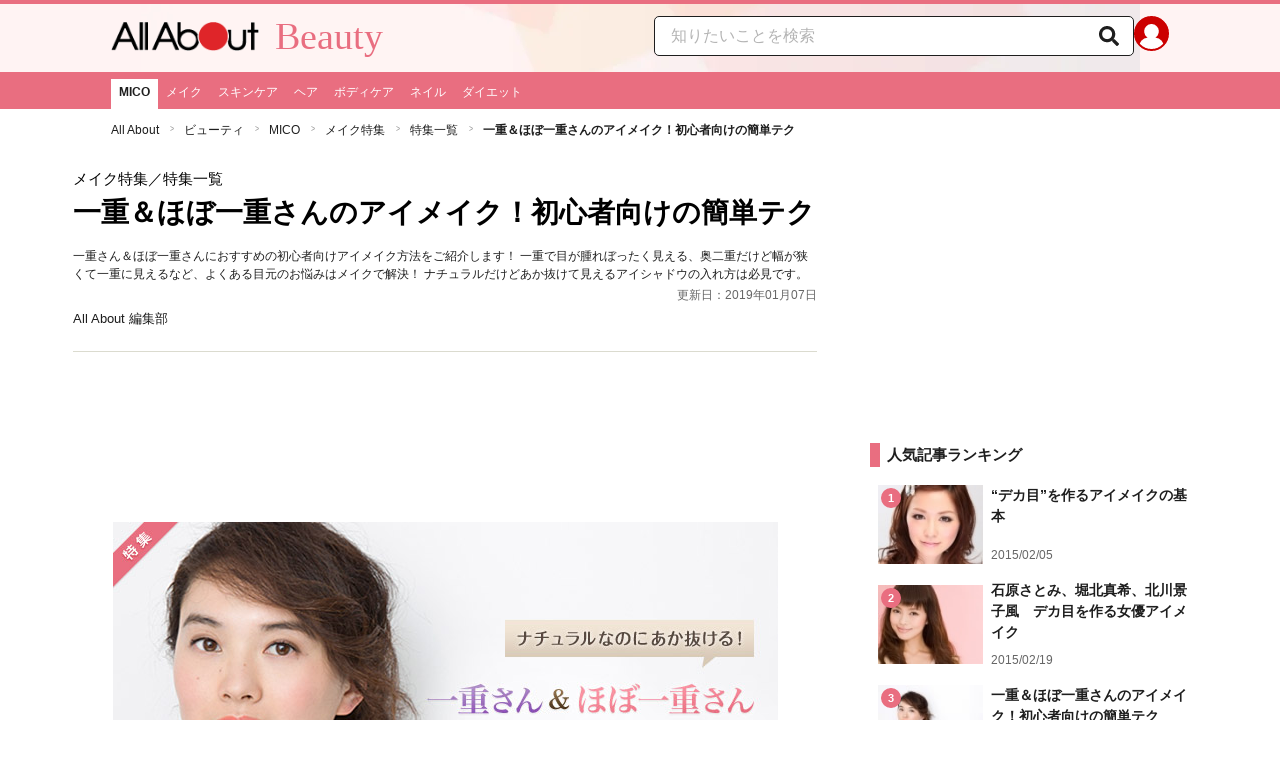

--- FILE ---
content_type: text/html; charset=utf-8
request_url: https://allabout.co.jp/gm/gc/443012/
body_size: 34587
content:
<!DOCTYPE html><html lang="ja"><head><meta charSet="utf-8" data-next-head=""/><meta name="viewport" content="width=1100" data-next-head=""/><script src="https://cdn.browsiprod.com/bootstrap/bootstrap.js" id="browsi-tag" data-pubKey="allabout" data-siteKey="allabout" async="" data-next-head=""></script><meta name="keywords" content="一重,奥二重,アイライン,まつ毛,メイク,デカ目,方法,仕方,ナチュラルメイク,まつ毛,マスカラ,ビューラー,ほとんど一重" data-next-head=""/><meta name="description" content="一重さん＆ほぼ一重さんにおすすめの初心者向けアイメイク方法をご紹介します！ 一重で目が腫れぼったく見える、奥二重だけど幅が狭くて一重に見えるなど、よくある目元のお悩みはメイクで解決！ ナチュラルだけどあか抜けて見えるアイシャドウの入れ方は必見です。" data-next-head=""/><meta name="thumbnail" content="https://imgcp.aacdn.jp/img-a/1200/900/aa/gm/article/4/4/3/0/1/2/201604041920/topimg_original.jpg" data-next-head=""/><title data-next-head="">一重＆ほぼ一重さんのアイメイク！初心者向けの簡単テク [メイク特集] All About</title><link rel="alternate" type="application/rss+xml" title="All About（オールアバウト）" href="https://rss.allabout.co.jp/aa/latest/pubsubhubbub/" data-next-head=""/><link rel="icon" type="image/x-icon" href="//img.aacdn.jp/201107/all/favicon.ico" data-next-head=""/><meta name="twitter:card" content="summary_large_image" data-next-head=""/><meta name="twitter:site" content="@allabout_news" data-next-head=""/><link rel="apple-touch-icon" href="//img.aacdn.jp/touch/aa/aa_home150_150.png" data-next-head=""/><meta property="og:title" content="一重＆ほぼ一重さんのアイメイク！初心者向けの簡単テク [メイク特集] All About" data-next-head=""/><meta property="og:type" content="article" data-next-head=""/><meta property="og:url" content="https://allabout.co.jp/gm/gc/443012/" data-next-head=""/><meta property="og:image" content="https://imgcp.aacdn.jp/img-a/1200/900/aa/gm/article/4/4/3/0/1/2/201604041920/topimg_original.jpg" data-next-head=""/><meta property="og:site_name" content="All About（オールアバウト）" data-next-head=""/><meta property="og:description" content="一重さん＆ほぼ一重さんにおすすめの初心者向けアイメイク方法をご紹介します！ 一重で目が腫れぼったく見える、奥二重だけど幅が狭くて一重に見えるなど、よくある目元のお悩みはメイクで解決！ ナチュラルだけどあか抜けて見えるアイシャドウの入れ方は必見です。" data-next-head=""/><meta property="fb:app_id" content="127779010635453" data-next-head=""/><meta property="fb:pages" content="146834615367396" data-next-head=""/><meta name="robots" content="index, follow, max-image-preview:large" data-next-head=""/><link rel="canonical" href="https://allabout.co.jp/gm/gc/443012/" data-next-head=""/><link rel="next" href="https://allabout.co.jp/gm/gc/443012/2/" data-next-head=""/><link rel="preload" href="/_next/static/css/b0136b2bd75f0647.css" as="style"/><script type="text/javascript" data-next-head="">
              aa = {};
              aa.v = {};
              aa.v.article_adflag = '0';
              aa.v.article_guide_id = '293';
              aa.v.article_guide_name = 'All About 編集部'
              aa.v.article_id = '443012';
              aa.v.article_page = '1';
              aa.v.article_pagecount = '7';
              aa.v.article_pubdate = '2014-05-27';
              aa.v.article_title = '一重＆ほぼ一重さんのアイメイク！初心者向けの簡単テク';
              aa.v.article_updatedate = '2019-01-07';
              aa.v.ryoiki_eng = 'r_beauty';
              aa.v.ryoiki_jp = 'ビューティ';
              aa.v.ch_jp = 'MICO';
              aa.v.ch_eng = 'ch_mico';
              aa.v.gs_id = '3406';
              aa.v.gs_jp = 'メイク特集';
              aa.v.list_id = '28840';
              aa.v.my_best = '0';
            </script><script type="text/javascript" data-next-head="">
              aa.v.device='pc';
              aa.v.adult_flg = '0';
              aa.v.page_category = 'guidesite';
              aa.v.page_type = 'article';
              aa.v.page_title = '一重＆ほぼ一重さんのアイメイク！初心者向けの簡単テク';
              aa.v.service = 'allabout';
            </script><script id="gtm" data-nscript="beforeInteractive">
            window.dataLayer = window.dataLayer || [];
            window.dataLayer.push({ isRearchi: "true" });
            (function(w,d,s,l,i){w[l]=w[l]||[];w[l].push({'gtm.start':
            new Date().getTime(),event:'gtm.js'});var f=d.getElementsByTagName(s)[0],
            j=d.createElement(s),dl=l!='dataLayer'?'&l='+l:'';j.async=true;j.src=
            'https://www.googletagmanager.com/gtm.js?id='+i+dl;f.parentNode.insertBefore(j,f);
            })(window,document,'script','dataLayer','GTM-87VH');
          </script><link rel="stylesheet" href="/_next/static/css/b0136b2bd75f0647.css" data-n-p=""/><noscript data-n-css=""></noscript><script defer="" noModule="" src="/_next/static/chunks/polyfills-42372ed130431b0a.js"></script><script src="/_next/static/chunks/webpack-18f05741a3d519cc.js" defer=""></script><script src="/_next/static/chunks/framework-8b0b0e08fcd3360d.js" defer=""></script><script src="/_next/static/chunks/main-ca3824d559d86b17.js" defer=""></script><script src="/_next/static/chunks/pages/_app-e05f867421b85eff.js" defer=""></script><script src="/_next/static/chunks/454e6ae6-cf266b9b861d28ec.js" defer=""></script><script src="/_next/static/chunks/0465ed09-f57fb4220e06eb77.js" defer=""></script><script src="/_next/static/chunks/b28a8588-92427bce0fbc5c48.js" defer=""></script><script src="/_next/static/chunks/a1488f65-e5254862fb055c34.js" defer=""></script><script src="/_next/static/chunks/10a22817-c1ee5f341dea983d.js" defer=""></script><script src="/_next/static/chunks/489b9f9a-6bd6f27897a65abd.js" defer=""></script><script src="/_next/static/chunks/54e27604-552001d213a512a3.js" defer=""></script><script src="/_next/static/chunks/c859536c-827e68214a77fd76.js" defer=""></script><script src="/_next/static/chunks/2e6f1b4f-0e74645d7890d7e8.js" defer=""></script><script src="/_next/static/chunks/4b522599-c77b318bd8129326.js" defer=""></script><script src="/_next/static/chunks/2730-82337e8a1bd183de.js" defer=""></script><script src="/_next/static/chunks/5278-d2b0d11e9809cae1.js" defer=""></script><script src="/_next/static/chunks/1886-b8f4549143be163a.js" defer=""></script><script src="/_next/static/chunks/2609-20416f641ebab4d0.js" defer=""></script><script src="/_next/static/chunks/9549-247828d1b4c13fd5.js" defer=""></script><script src="/_next/static/chunks/3366-03ceeaed7d99c29e.js" defer=""></script><script src="/_next/static/chunks/800-777a30d349f73f17.js" defer=""></script><script src="/_next/static/chunks/292-85263569e9c9644c.js" defer=""></script><script src="/_next/static/chunks/7202-7409c0b4d4fd2f6b.js" defer=""></script><script src="/_next/static/chunks/4932-afbd97fb095a73cf.js" defer=""></script><script src="/_next/static/chunks/9815-81da0a243e353587.js" defer=""></script><script src="/_next/static/chunks/7889-ee24d07e3796a3bc.js" defer=""></script><script src="/_next/static/chunks/6268-05d4eaee47668e60.js" defer=""></script><script src="/_next/static/chunks/2270-e72a8166b796e2c4.js" defer=""></script><script src="/_next/static/chunks/pages/gm/gc/%5Bid%5D-05eeb165f43c83f7.js" defer=""></script><script src="/_next/static/en9lYxiE8PDNte_FyPSpb/_buildManifest.js" defer=""></script><script src="/_next/static/en9lYxiE8PDNte_FyPSpb/_ssgManifest.js" defer=""></script>
                              <script>!function(e){var n="https://s.go-mpulse.net/boomerang/";if("False"=="True")e.BOOMR_config=e.BOOMR_config||{},e.BOOMR_config.PageParams=e.BOOMR_config.PageParams||{},e.BOOMR_config.PageParams.pci=!0,n="https://s2.go-mpulse.net/boomerang/";if(window.BOOMR_API_key="KLLCJ-3YXQ7-D8NBF-R2BAU-XP2MB",function(){function e(){if(!o){var e=document.createElement("script");e.id="boomr-scr-as",e.src=window.BOOMR.url,e.async=!0,i.parentNode.appendChild(e),o=!0}}function t(e){o=!0;var n,t,a,r,d=document,O=window;if(window.BOOMR.snippetMethod=e?"if":"i",t=function(e,n){var t=d.createElement("script");t.id=n||"boomr-if-as",t.src=window.BOOMR.url,BOOMR_lstart=(new Date).getTime(),e=e||d.body,e.appendChild(t)},!window.addEventListener&&window.attachEvent&&navigator.userAgent.match(/MSIE [67]\./))return window.BOOMR.snippetMethod="s",void t(i.parentNode,"boomr-async");a=document.createElement("IFRAME"),a.src="about:blank",a.title="",a.role="presentation",a.loading="eager",r=(a.frameElement||a).style,r.width=0,r.height=0,r.border=0,r.display="none",i.parentNode.appendChild(a);try{O=a.contentWindow,d=O.document.open()}catch(_){n=document.domain,a.src="javascript:var d=document.open();d.domain='"+n+"';void(0);",O=a.contentWindow,d=O.document.open()}if(n)d._boomrl=function(){this.domain=n,t()},d.write("<bo"+"dy onload='document._boomrl();'>");else if(O._boomrl=function(){t()},O.addEventListener)O.addEventListener("load",O._boomrl,!1);else if(O.attachEvent)O.attachEvent("onload",O._boomrl);d.close()}function a(e){window.BOOMR_onload=e&&e.timeStamp||(new Date).getTime()}if(!window.BOOMR||!window.BOOMR.version&&!window.BOOMR.snippetExecuted){window.BOOMR=window.BOOMR||{},window.BOOMR.snippetStart=(new Date).getTime(),window.BOOMR.snippetExecuted=!0,window.BOOMR.snippetVersion=12,window.BOOMR.url=n+"KLLCJ-3YXQ7-D8NBF-R2BAU-XP2MB";var i=document.currentScript||document.getElementsByTagName("script")[0],o=!1,r=document.createElement("link");if(r.relList&&"function"==typeof r.relList.supports&&r.relList.supports("preload")&&"as"in r)window.BOOMR.snippetMethod="p",r.href=window.BOOMR.url,r.rel="preload",r.as="script",r.addEventListener("load",e),r.addEventListener("error",function(){t(!0)}),setTimeout(function(){if(!o)t(!0)},3e3),BOOMR_lstart=(new Date).getTime(),i.parentNode.appendChild(r);else t(!1);if(window.addEventListener)window.addEventListener("load",a,!1);else if(window.attachEvent)window.attachEvent("onload",a)}}(),"".length>0)if(e&&"performance"in e&&e.performance&&"function"==typeof e.performance.setResourceTimingBufferSize)e.performance.setResourceTimingBufferSize();!function(){if(BOOMR=e.BOOMR||{},BOOMR.plugins=BOOMR.plugins||{},!BOOMR.plugins.AK){var n=""=="true"?1:0,t="",a="ck7ueuqcc2qry2kezvkq-f-aabe3a25c-clientnsv4-s.akamaihd.net",i="false"=="true"?2:1,o={"ak.v":"39","ak.cp":"914209","ak.ai":parseInt("585512",10),"ak.ol":"0","ak.cr":8,"ak.ipv":4,"ak.proto":"h2","ak.rid":"227fcdd7","ak.r":51208,"ak.a2":n,"ak.m":"b","ak.n":"essl","ak.bpcip":"18.191.66.0","ak.cport":38682,"ak.gh":"23.209.83.14","ak.quicv":"","ak.tlsv":"tls1.3","ak.0rtt":"","ak.0rtt.ed":"","ak.csrc":"-","ak.acc":"","ak.t":"1766116693","ak.ak":"hOBiQwZUYzCg5VSAfCLimQ==[base64]/26PWVxkcsCGkUMAnJtKlCanbSATM5Gv7fbIP+2DTWJjKE5kAioyUTKtK4AVuLIJ5ubLtBgPmcg68uaEdkMphoGESoqtIH2SkRq6nW48C6suW6Noa2Ii9X9KAWovQyHbq003JtAIi9AXZeUCeNEeOTbHLsxUJKqrI3153nQ2iThoIFcbew=","ak.pv":"87","ak.dpoabenc":"","ak.tf":i};if(""!==t)o["ak.ruds"]=t;var r={i:!1,av:function(n){var t="http.initiator";if(n&&(!n[t]||"spa_hard"===n[t]))o["ak.feo"]=void 0!==e.aFeoApplied?1:0,BOOMR.addVar(o)},rv:function(){var e=["ak.bpcip","ak.cport","ak.cr","ak.csrc","ak.gh","ak.ipv","ak.m","ak.n","ak.ol","ak.proto","ak.quicv","ak.tlsv","ak.0rtt","ak.0rtt.ed","ak.r","ak.acc","ak.t","ak.tf"];BOOMR.removeVar(e)}};BOOMR.plugins.AK={akVars:o,akDNSPreFetchDomain:a,init:function(){if(!r.i){var e=BOOMR.subscribe;e("before_beacon",r.av,null,null),e("onbeacon",r.rv,null,null),r.i=!0}return this},is_complete:function(){return!0}}}}()}(window);</script></head><body><noscript><iframe title="gtm" src="https://www.googletagmanager.com/ns.html?id=GTM-87VH" height="0" width="0" style="display:none;visibility:hidden"></iframe></noscript><div id="__next"><style data-emotion="css-global sbijfl">*,::before,::after{box-sizing:border-box;border-style:solid;border-width:0;}html{line-height:1.15;-webkit-text-size-adjust:100%;}body{margin:0;font-family:"メイリオ",Meiryo,YuGothic,"游ゴシック","Hiragino Kaku Gothic Pro",Osaka,"ＭＳ Ｐゴシック","MS PGothic",sans-serif;}main{display:block;}p,table,blockquote,address,pre,iframe,form,figure,dl{margin:0;}h1,h2,h3,h4,h5,h6{font-size:inherit;font-weight:inherit;margin:0;}ul,ol{margin:0;padding:0;list-style:none;}dt{font-weight:bold;}dd{margin-left:0;}hr{box-sizing:content-box;height:0;overflow:visible;border-top-width:1px;margin:0;clear:both;color:inherit;}pre{font-family:monospace,monospace;font-size:inherit;}address{font-style:inherit;}a{background-color:transparent;-webkit-text-decoration:none;text-decoration:none;color:inherit;}abbr[title]{-webkit-text-decoration:underline dotted;text-decoration:underline dotted;}b,strong{font-weight:bolder;}code,kbd,samp{font-family:monospace,monospace;font-size:inherit;}small{font-size:80%;}sub,sup{font-size:75%;line-height:0;position:relative;vertical-align:baseline;}sub{bottom:-0.25em;}sup{top:-0.5em;}svg,img,embed,object,iframe{vertical-align:bottom;}button,input,optgroup,select,textarea{-webkit-appearance:none;-webkit-appearance:none;-moz-appearance:none;-ms-appearance:none;appearance:none;vertical-align:middle;color:inherit;font:inherit;background:transparent;padding:0;margin:0;border-radius:0;text-align:inherit;text-transform:inherit;}[type="checkbox"]{-webkit-appearance:checkbox;-webkit-appearance:checkbox;-moz-appearance:checkbox;-ms-appearance:checkbox;appearance:checkbox;}[type="radio"]{-webkit-appearance:radio;-webkit-appearance:radio;-moz-appearance:radio;-ms-appearance:radio;appearance:radio;}button,[type="button"],[type="reset"],[type="submit"]{cursor:pointer;}button:disabled,[type="button"]:disabled,[type="reset"]:disabled,[type="submit"]:disabled{cursor:default;}:-moz-focusring{outline:auto;}select:disabled{opacity:inherit;}option{padding:0;}fieldset{margin:0;padding:0;min-width:0;}legend{padding:0;}progress{vertical-align:baseline;}textarea{overflow:auto;}[type="number"]::-webkit-inner-spin-button,[type="number"]::-webkit-outer-spin-button{height:auto;}[type="search"]{outline-offset:-2px;}[type="search"]::-webkit-search-decoration{-webkit-appearance:none;}::-webkit-file-upload-button{-webkit-appearance:button;font:inherit;}label[for]{cursor:pointer;}details{display:block;}summary{display:-webkit-box;display:-webkit-list-item;display:-ms-list-itembox;display:list-item;}[contenteditable]:focus{outline:auto;}table{border-color:inherit;border-collapse:collapse;}caption{text-align:left;}td,th{vertical-align:top;padding:0;}th{text-align:left;font-weight:bold;}html{font-size:16px;}body{font-family:"メイリオ",Meiryo,YuGothic,"游ゴシック","Hiragino Kaku Gothic Pro",Osaka,"ＭＳ Ｐゴシック","MS PGothic",sans-serif;line-height:1.5;background:#fff;color:#1e1e1e;word-wrap:break-word;min-width:1058px;}a{color:#005ead;-webkit-text-decoration:none;text-decoration:none;}a:hover{-webkit-text-decoration:underline;text-decoration:underline;}img{max-width:100%;vertical-align:bottom;-ms-interpolation-mode:bicubic;}a:hover img.trans,a.trans:hover{cursor:pointer;opacity:0.7;-webkit-filter:alpha(opacity=70);filter:alpha(opacity=70);}</style><style data-emotion="css 3t04x3">.css-3t04x3{height:0px;}</style><div data-tracking-zone="modules-content-bodyExternalScriptFrame" class="css-3t04x3"></div><style data-emotion="css gk3zlj">.css-gk3zlj{min-width:1240px;}</style><div class="css-gk3zlj"><style data-emotion="css pm5rgl">.css-pm5rgl{border-top:4px solid #e96e80;background:#fff3f3 url(https://img.aacdn.jp/allabout/rt/r_beauty/hd-inner-bg.png) center top no-repeat;}</style><header role="banner" data-tracking-zone="modules-common-header" class="css-pm5rgl"><style data-emotion="css 1lz4wh1">.css-1lz4wh1{display:-webkit-box;display:-webkit-flex;display:-ms-flexbox;display:flex;-webkit-box-pack:justify;-webkit-justify-content:space-between;justify-content:space-between;padding:12px 0;width:1058px;margin:0 auto;}</style><div class="css-1lz4wh1"><style data-emotion="css bdl97">.css-bdl97{padding-top:6px;display:-webkit-box;display:-webkit-flex;display:-ms-flexbox;display:flex;}</style><div data-tracking-zone="modules-common-header-parts-logo" class="css-bdl97"><a aria-label="All About オールアバウト" href="/"><style data-emotion="css 3qtz1w">.css-3qtz1w{max-width:100%;vertical-align:bottom;}</style><div class="css-3qtz1w"><img alt="All About オールアバウト" loading="lazy" width="148" height="29" decoding="async" data-nimg="1" style="color:transparent" src="https://img.aacdn.jp/allabout/common/aa-logo.png"/></div></a><style data-emotion="css 1aflo47">.css-1aflo47{display:-webkit-box;display:-webkit-flex;display:-ms-flexbox;display:flex;-webkit-align-items:center;-webkit-box-align:center;-ms-flex-align:center;align-items:center;margin-left:16px;line-height:1;position:relative;top:-5px;font-family:Georgia,"Times New Roman",serif;font-size:38px;font-weight:normal;color:#e96e80;}.css-1aflo47:hover{-webkit-text-decoration:none;text-decoration:none;}</style><a class="css-1aflo47" href="/r_beauty/">Beauty</a></div><style data-emotion="css kl5uk3">.css-kl5uk3{display:-webkit-box;display:-webkit-flex;display:-ms-flexbox;display:flex;gap:20px;}</style><div class="css-kl5uk3"><div data-tracking-zone="parts-common-searchForm" class="css-kl5uk3"><style data-emotion="css 79elbk">.css-79elbk{position:relative;}</style><form class="css-79elbk"><style data-emotion="css edtxkx">.css-edtxkx{display:block;border-radius:5px;box-sizing:border-box;border:1px solid #1e1e1e;width:480px;height:40px;padding:0 50px 0 16px;line-height:40px;background:#fff;}.css-edtxkx::-webkit-input-placeholder{color:#b4b4b4;}.css-edtxkx::-moz-placeholder{color:#b4b4b4;}.css-edtxkx:-ms-input-placeholder{color:#b4b4b4;}.css-edtxkx::placeholder{color:#b4b4b4;}</style><input type="text" placeholder="知りたいことを検索" class="css-edtxkx" value=""/><style data-emotion="css 1oo56x6">.css-1oo56x6{display:block;position:absolute;top:0;right:15px;width:20px;height:40px;font-size:20px;line-height:20px;}.css-1oo56x6:hover{opacity:0.8;}</style><button aria-label="知りたいことを検索" type="submit" class="css-1oo56x6"><svg stroke="currentColor" fill="currentColor" stroke-width="0" viewBox="0 0 512 512" height="1em" width="1em" xmlns="http://www.w3.org/2000/svg"><path d="M505 442.7L405.3 343c-4.5-4.5-10.6-7-17-7H372c27.6-35.3 44-79.7 44-128C416 93.1 322.9 0 208 0S0 93.1 0 208s93.1 208 208 208c48.3 0 92.7-16.4 128-44v16.3c0 6.4 2.5 12.5 7 17l99.7 99.7c9.4 9.4 24.6 9.4 33.9 0l28.3-28.3c9.4-9.4 9.4-24.6.1-34zM208 336c-70.7 0-128-57.2-128-128 0-70.7 57.2-128 128-128 70.7 0 128 57.2 128 128 0 70.7-57.2 128-128 128z"></path></svg></button></form></div><a href="https://allabout.co.jp/membership/login?utm_source=allabout&amp;utm_medium=referral&amp;utm_campaign=id_login" aria-label="All About ID" data-tracking-zone="parts-common-userIcon"><style data-emotion="css 8zt265">.css-8zt265{display:inline-block;border-radius:50%;width:35px;height:35px;background:#cc0000;background-image:url(https://img.aacdn.jp/allabout/common/user_icon.svg);background-repeat:no-repeat;position:relative;-webkit-background-position:left 3px bottom -8px;background-position:left 3px bottom -8px;-webkit-background-size:25px auto;background-size:25px auto;border:#cc0000 solid 2px;box-sizing:border-box;}</style><span class="css-8zt265"></span></a></div></div></header><style data-emotion="css ze49in">.css-ze49in{background:#e96e80;}</style><nav role="navigation" data-tracking-zone="modules-common-navigation-channel" class="css-ze49in"><style data-emotion="css yqa7mu">.css-yqa7mu{width:1058px;display:-webkit-box;display:-webkit-flex;display:-ms-flexbox;display:flex;-webkit-box-flex-wrap:wrap;-webkit-flex-wrap:wrap;-ms-flex-wrap:wrap;flex-wrap:wrap;padding-top:7px;margin:0 auto;letter-spacing:-0.4em;}</style><ul class="css-yqa7mu"><style data-emotion="css 5fz372">.css-5fz372{letter-spacing:normal;vertical-align:top;}</style><li class="css-5fz372"><style data-emotion="css zxesj6">.css-zxesj6{display:block;white-space:nowrap;line-height:1;font-size:12px;height:30px;padding:7px 8px 0;font-weight:bold;color:#1e1e1e;background:#fff;}.css-zxesj6:hover{cursor:pointer;-webkit-text-decoration:none;text-decoration:none;}</style><a class="css-zxesj6" href="/ch_mico/">MICO</a></li><li class="css-5fz372"><style data-emotion="css 14td9p7">.css-14td9p7{display:block;white-space:nowrap;line-height:1;font-size:12px;height:30px;padding:7px 8px 0;color:#fff;}.css-14td9p7:hover{cursor:pointer;-webkit-text-decoration:none;text-decoration:none;font-weight:bold;color:#1e1e1e;background:#fff;}</style><a class="css-14td9p7" href="/ch_makeup/">メイク</a></li><li class="css-5fz372"><a class="css-14td9p7" href="/ch_skincare/">スキンケア</a></li><li class="css-5fz372"><a class="css-14td9p7" href="/ch_hair/">ヘア</a></li><li class="css-5fz372"><a class="css-14td9p7" href="/ch_bodycare/">ボディケア</a></li><li class="css-5fz372"><a class="css-14td9p7" href="/ch_nail/">ネイル</a></li><li class="css-5fz372"><a class="css-14td9p7" href="/beautydiet/">ダイエット</a></li></ul></nav><style data-emotion="css u70vtz">.css-u70vtz{margin:0 auto;width:1058px;}</style><nav data-tracking-zone="parts-common-breadcrumbList" class="css-u70vtz"><style data-emotion="css 1b9xjm1">.css-1b9xjm1{font-size:12px;margin-bottom:12px;padding-top:12px;}</style><ol class="css-1b9xjm1"><style data-emotion="css 1wa08kx">.css-1wa08kx{position:relative;display:inline-block;padding-right:17px;margin-right:8px;}.css-1wa08kx:after{position:absolute;display:inline-block;content:">";color:#999;top:-1px;right:0;-webkit-transform:scaleX(0.6);-moz-transform:scaleX(0.6);-ms-transform:scaleX(0.6);transform:scaleX(0.6);}.css-1wa08kx:last-child{font-weight:bold;padding-right:0px;margin-right:0px;}.css-1wa08kx:last-child:after{content:"";}</style><li class="css-1wa08kx"><style data-emotion="css 179v843">.css-179v843{color:#1e1e1e;}</style><a class="css-179v843" href="/">All About</a></li><li class="css-1wa08kx"><a class="css-179v843" href="/r_beauty/">ビューティ</a></li><li class="css-1wa08kx"><a class="css-179v843" href="/ch_mico/">MICO</a></li><li class="css-1wa08kx"><a class="css-179v843" href="/gm/gt/3406/">メイク特集</a></li><li class="css-1wa08kx"><a class="css-179v843" href="/gm/gl/28840/">特集一覧</a></li><li class="css-1wa08kx">一重＆ほぼ一重さんのアイメイク！初心者向けの簡単テク</li></ol></nav><style data-emotion="css 1v4uyrx">.css-1v4uyrx{width:1240px;display:-webkit-box;display:-webkit-flex;display:-ms-flexbox;display:flex;padding:12px 0;margin:0 auto;}</style><div class="css-1v4uyrx"><style data-emotion="css 1dfv254">.css-1dfv254{width:744px;margin:0 53px;}</style><div class="css-1dfv254"><style data-emotion="css eaj36">.css-eaj36{margin-bottom:20px;border-bottom:1px solid #dbdbcf;}</style><div class="css-eaj36"><div data-tracking-zone="modules-content-header-common"><style data-emotion="css 1x6kwam">.css-1x6kwam{margin-bottom:5px;color:#000;font-size:15px;padding-top:5px;line-height:1.5;}</style><div data-tracking-zone="modules-content-header-common-parts-contentCategory" class="css-1x6kwam">メイク特集<!-- -->／特集一覧</div><style data-emotion="css 3vy5ys">.css-3vy5ys{margin-bottom:16px;font-size:28px;font-weight:bold;line-height:1.3;color:#000;}</style><h1 data-tracking-zone="modules-content-header-common-parts-contentTitle" class="css-3vy5ys">一重＆ほぼ一重さんのアイメイク！初心者向けの簡単テク</h1><style data-emotion="css ve1b41">.css-ve1b41{margin-bottom:3px;font-size:12px;}</style><p data-tracking-zone="modules-content-header-common-parts-contentDescription" class="css-ve1b41">一重さん＆ほぼ一重さんにおすすめの初心者向けアイメイク方法をご紹介します！ 一重で目が腫れぼったく見える、奥二重だけど幅が狭くて一重に見えるなど、よくある目元のお悩みはメイクで解決！ ナチュラルだけどあか抜けて見えるアイシャドウの入れ方は必見です。</p></div><style data-emotion="css 1t22kts">.css-1t22kts{display:block;color:#666;text-align:right;font-size:12px;}</style><time data-tracking-zone="parts-common-updatedAt" class="css-1t22kts">更新日：2019年01月07日</time><style data-emotion="css 1gohi4l">.css-1gohi4l{min-height:47px;padding-top:5px;display:-webkit-box;display:-webkit-flex;display:-ms-flexbox;display:flex;-webkit-box-pack:justify;-webkit-justify-content:space-between;justify-content:space-between;}</style><div class="css-1gohi4l"><style data-emotion="css 1h5e2hq">.css-1h5e2hq{font-size:13px;line-height:1.5;}</style><p class="css-1h5e2hq">All About 編集部</p></div></div><style data-emotion="css 1xn3edc">.css-1xn3edc{margin-bottom:30px;}</style><div class="css-1xn3edc"><style data-emotion="css 9cymi">.css-9cymi{text-align:center;height:90px;}.css-9cymi iframe{max-width:100%;}</style><div id="sys-article-upper-afc" data-tracking-zone="modules-common-adUpperAfc" class="css-9cymi"></div></div><main><article><style data-emotion="css 128nlh6">.css-128nlh6{font-size:13px;}</style><div data-tracking-zone="modules-content-relatedArticleAboveArticleFrame" class="css-128nlh6"></div><div id="fourm-target-children" data-tracking-zone="modules-content-adFourM"><div id="in-article-rec-target-children" data-tracking-zone="modules-content-adInArticleRec"><style data-emotion="css 123lzg7">.css-123lzg7{padding-top:15px;line-height:1.8;}.css-123lzg7 a[rel="allabout-gallery"] img{pointer-events:none;}.css-123lzg7 .clear{clear:both;}.css-123lzg7 .clearfix{*zoom:1;}.css-123lzg7 .clearfix:after{content:"";display:block;height:0;clear:both;overflow:hidden;}.css-123lzg7 .link-blue{color:#005ead!important;}.css-123lzg7 a:hover .link-blue{-webkit-text-decoration:underline;text-decoration:underline;}.css-123lzg7 .clear-text{text-indent:100%;white-space:nowrap;overflow:hidden;}.css-123lzg7 .text-right{text-align:right;}.css-123lzg7 .text-center{text-align:center;}.css-123lzg7 .left{float:left;}.css-123lzg7 .right{float:right;}.css-123lzg7 .hide{display:none!important;}.css-123lzg7 .mb10{margin-bottom:10px!important;}.css-123lzg7 .mb20{margin-bottom:20px!important;}.css-123lzg7 .has-grid{letter-spacing:-0.4em;}.css-123lzg7 .has-grid>.has-grid-item{display:inline-block;letter-spacing:normal;vertical-align:top;*display:inline;*zoom:1;}.css-123lzg7 .has-table{display:block;display:table;}.css-123lzg7 .has-table>.has-table-item{display:inline-block;display:table-cell;*display:inline;*zoom:1;vertical-align:middle;}.css-123lzg7 .has-flex>.has-grid-item{display:inline-block;}.css-123lzg7 .has-flex{letter-spacing:-0.5em;width:100%;display:-webkit-box;display:-webkit--webkit-flex;display:-ms--webkit-flexbox;display:-webkit-flex;display:-webkit-box;display:-webkit-flex;display:-ms-flexbox;display:flex;-webkit-flex-direction:row;-webkit-flex-direction:row;-ms-flex-direction:row;flex-direction:row;-webkit-flex-wrap:wrap;-webkit-box-flex-wrap:wrap;-webkit-flex-wrap:wrap;-ms-flex-wrap:wrap;flex-wrap:wrap;-webkit-justify-content:flex-start;-webkit-box-pack:start;-ms-flex-pack:start;-webkit-justify-content:flex-start;justify-content:flex-start;-webkit-align-items:stretch;-webkit-align-items:stretch;-webkit-box-align:stretch;-ms-flex-align:stretch;align-items:stretch;-webkit-align-content:stretch;-webkit-align-content:stretch;-ms-flex-line-pack:stretch;align-content:stretch;}.css-123lzg7 .has-flex>.has-grid-item{display:inline-block;letter-spacing:normal;vertical-align:top;position:relative;width:100%;-webkit-order:0;-webkit-order:0;-ms-flex-order:0;order:0;-webkit-flex-grow:0;-webkit-box-flex:0;-webkit-flex-grow:0;-ms-flex-positive:0;flex-grow:0;-webkit-flex-shrink:0;-webkit-flex-shrink:0;-ms-flex-negative:0;flex-shrink:0;-webkit-flex-basis:auto;-webkit-flex-basis:auto;-ms-flex-preferred-size:auto;flex-basis:auto;-webkit-align-self:auto;-webkit-align-self:auto;-ms-flex-item-align:auto;align-self:auto;}.css-123lzg7 .has-flex-item-1col>.has-grid-item{display:block;}.css-123lzg7 .has-flex-item-2col>.has-grid-item{-webkit-flex-basis:50%;-webkit-flex-basis:50%;-ms-flex-preferred-size:50%;flex-basis:50%;width:50%;max-width:50%;}.css-123lzg7 .has-flex-item-3col>.has-grid-item{-webkit-flex-basis:33.333%;-webkit-flex-basis:33.333%;-ms-flex-preferred-size:33.333%;flex-basis:33.333%;width:33.333%;max-width:33.333%;}.css-123lzg7 .has-flex-item-4col>.has-grid-item{-webkit-flex-basis:25%;-webkit-flex-basis:25%;-ms-flex-preferred-size:25%;flex-basis:25%;width:25%;max-width:25%;}.css-123lzg7 .has-flex-item-5col>.has-grid-item{-webkit-flex-basis:20%;-webkit-flex-basis:20%;-ms-flex-preferred-size:20%;flex-basis:20%;width:20%;max-width:20%;}.css-123lzg7 .aa_content-inner{position:relative;padding-top:7px;}.css-123lzg7 .aa_content-main{float:left;width:697px;}.css-123lzg7 .aa_main-content-header-title{display:inline-block;font-size:24px;font-weight:bold;}.css-123lzg7 .mod .bd,.css-123lzg7 .mod .ft,.css-123lzg7 .mod .hd{display:inline-block;zoom:1;width:100%;*display:block;*width:auto;}.css-123lzg7 .mod .inner{position:relative;}.css-123lzg7 .media .bd{display:table-cell;zoom:1;}.css-123lzg7 .media .left{float:left;margin-right:12px;*display:inline;}.css-123lzg7 .media .right{float:right;margin-left:12px;*display:inline;}.css-123lzg7 .mod-feature:after{content:"";clear:both;display:block;}.css-123lzg7 .mod-feature .title{font-size:22px!important;line-height:1.3;}.css-123lzg7 .mod-feature .catch{font-size:14px;}.css-123lzg7 .red{color:#c00!important;}.css-123lzg7 .aa_article{margin-bottom:20px;}.css-123lzg7 .aa_article-content{padding-top:15px;line-height:1.8;}.css-123lzg7 .aa_article-content hr{border-top:1px dashed #dbdbcf;margin:1.5em 0;}.css-123lzg7 .aa_article-content table{text-align:left;border-collapse:collapse;}.css-123lzg7 table.aa_article-table{border-collapse:collapse;border-left:1px solid #dbdbcf;border-top:1px solid #dbdbcf;width:100%;}.css-123lzg7 .aa_article-table-wrapper{margin-bottom:15px;}.css-123lzg7 table.aa_article-table th{vertical-align:middle;text-align:center;border-bottom:1px solid #dbdbcf;border-right:1px solid #dbdbcf;background-color:#efefe0;padding:10px;}.css-123lzg7 table.aa_article-table td{vertical-align:middle;text-align:center;border-bottom:1px solid #dbdbcf;border-right:1px solid #dbdbcf;padding:10px;}.css-123lzg7 .aa_article-content a{-webkit-text-decoration:underline;text-decoration:underline;}.css-123lzg7 .aa_article-content a:hover{-webkit-text-decoration:none;text-decoration:none;}.css-123lzg7 .aa_article-content a{-webkit-text-decoration:underline;text-decoration:underline;}.css-123lzg7 .aa_article-content a:hover{-webkit-text-decoration:none;text-decoration:none;}.css-123lzg7 .aa_article-content .guide-profile .guide-thumb{border-radius:50%;width:40px;overflow:hidden;height:40px;border:1px solid #e5e5e5;}.css-123lzg7 .aa_article-content .guide-profile .guide-name{padding-left:12px;font-size:14px;}.css-123lzg7 .aa_article-content .source{font-size:11px;color:#999;line-height:1.3;}.css-123lzg7 .aa_article-content .aa_article-frequently_asked_question_heading{margin-top:30px;}.css-123lzg7 .aa_article-content .aa_article-frequently_asked_question_item_question{border-left:none;border-bottom:solid 2px #c00;display:block;line-height:1.4em;margin-top:24px;padding-left:0;}.css-123lzg7 .aa_article-content .aa_article-frequently_asked_question_item_answer{margin-top:16px;}.css-123lzg7 .article_image_box img{max-width:none;}.css-123lzg7 .right200,.css-123lzg7 .left200,.css-123lzg7 .right150,.css-123lzg7 .left150{background:#fff;position:relative;display:inline;}.css-123lzg7 .left200 img,.css-123lzg7 .left150 img{float:left;}.css-123lzg7 .right200 img,.css-123lzg7 .right150 img{float:right;}.css-123lzg7 .aa_article-content div.right200{float:right;width:200px;height:auto;margin:6px 0 12px 15px;}.css-123lzg7 .aa_article-content div.left200{float:left;width:200px;height:auto;margin:6px 14px 12px 0;}.css-123lzg7 .aa_article-content div.right150{float:right;width:150px;height:auto;margin:6px 0 12px 15px;}.css-123lzg7 .aa_article-content div.left150{float:left;width:150px;height:auto;margin:6px 15px 12px 0;}.css-123lzg7 .aa_article-content div.center150,.css-123lzg7 .aa_article-content div.center200,.css-123lzg7 .aa_article-content div.center300,.css-123lzg7 .aa_article-content div.center400{background:#fff;position:relative;clear:both;height:auto;margin:20px auto;text-align:center;}.css-123lzg7 .aa_article-content div.center200{width:200px;}.css-123lzg7 .aa_article-content div.center300{width:300px;}.css-123lzg7 .aa_article-content div.center400{width:400px;}.css-123lzg7 .aa_article-content div.right200 a,.css-123lzg7 .aa_article-content div.left200 a,.css-123lzg7 .aa_article-content div.right150 a,.css-123lzg7 .aa_article-content div.left150 a,.css-123lzg7 .aa_article-content div.center150 a,.css-123lzg7 .aa_article-content div.center200 a,.css-123lzg7 .aa_article-content div.center300 a,.css-123lzg7 .aa_article-content div.center400 a{-webkit-text-decoration:none;text-decoration:none;}.css-123lzg7 .aa_article-content a.article_gallery{display:block;position:relative;}.css-123lzg7 .aa_article-content .right200 a.article_gallery,.css-123lzg7 .aa_article-content .left200 a.article_gallery,.css-123lzg7 .aa_article-content .center200 a.article_gallery{width:200px;}.css-123lzg7 .aa_article-content .right150 a.article_gallery,.css-123lzg7 .aa_article-content .left150 a.article_gallery{width:150px;}.css-123lzg7 .aa_article-content a.article_gallery,.css-123lzg7 .aa_article-content a[rel="allabout-gallery"]{display:block;position:relative;}.css-123lzg7 .aa_article-content .center150 a.article_gallery{display:inline-block;}.css-123lzg7 .aa_article-content div.center150 a.article_gallery:after,.css-123lzg7 .aa_article-content div.center200 a.article_gallery:after,.css-123lzg7 .aa_article-content div.center300 a.article_gallery:after,.css-123lzg7 .aa_article-content div.center400 a.article_gallery:after,.css-123lzg7 .aa_article-content div.right200 a.article_gallery:after,.css-123lzg7 .aa_article-content div.left200 a.article_gallery:after,.css-123lzg7 .aa_article-content div.right150 a.article_gallery:after,.css-123lzg7 .aa_article-content div.left150 a.article_gallery:after,.css-123lzg7 .aa_article-content div.center150 a[rel="allabout-gallery"]:after,.css-123lzg7 .aa_article-content div.center200 a[rel="allabout-gallery"]:after,.css-123lzg7 .aa_article-content div.center300 a[rel="allabout-gallery"]:after,.css-123lzg7 .aa_article-content div.center400 a[rel="allabout-gallery"]:after,.css-123lzg7 .aa_article-content div.right200 a[rel="allabout-gallery"]:after,.css-123lzg7 .aa_article-content div.left200 a[rel="allabout-gallery"]:after,.css-123lzg7 .aa_article-content div.right150 a[rel="allabout-gallery"]:after,.css-123lzg7 .aa_article-content div.left150 a[rel="allabout-gallery"]:after{content:"";display:block;background:url("https://img.aacdn.jp/allabout/gc/icon_article_gallery.png") no-repeat 100% 100%;height:25px;width:25px;position:absolute;top:5px;left:5px;}.css-123lzg7 .aa_article-content small,.css-123lzg7 .aa_article-content p.cap{color:#666;clear:both;font-size:12px;line-height:1.4;margin:5px 0 0;text-align:left;}.css-123lzg7 .aa_article-content div.center150 p.cap{width:100%;padding:0 20px;}.css-123lzg7 .aa_article-content small a,.css-123lzg7 .aa_article-content p.cap a{-webkit-text-decoration:none;text-decoration:none;}.css-123lzg7 .aa_article-content .img-auth{color:#808080;font-size:80%;margin:3px 0 0 0;text-align:left;}.css-123lzg7 .aa_article-content .img-auth .label{padding-right:7px;}.css-123lzg7 .aa_article-content .img-auth .auth-url{padding-left:7px;}.css-123lzg7 .aa_article-content .img-auth .auth-url a{-webkit-text-decoration:underline;text-decoration:underline;}.css-123lzg7 .aa_article-content .img-auth .auth-url a:hover{-webkit-text-decoration:none;text-decoration:none;}.css-123lzg7 .aa_article-content .article-title{display:table;border-left:9px solid #c00;font-size:20px;font-weight:bold;margin:30px 0 15px 0;padding:0 0 0 10px;}.css-123lzg7 .aa_article-content #setright,.css-123lzg7 #article #setright{float:right;margin:0 0 10px 10px;_margin:0;padding:0;_padding-left:10px;_padding-bottom:10px;}.css-123lzg7 .aa_article-content #setleft,.css-123lzg7 #article #setleft{float:left;margin:0 10px 10px 0;}.css-123lzg7 .pcap{margin-top:4px;display:inline-block;color:#666;font-size:12px;line-height:1.4;text-align:left;}.css-123lzg7 .aa_article-content li{margin-bottom:5px;}.css-123lzg7 .aa_article-content ul,.css-123lzg7 .aa_article-content ol{padding:10px 0 10px 1.5em;}.css-123lzg7 .aa_article-content ul{list-style-type:disc;}.css-123lzg7 .aa_article-content ol{list-style-type:decimal;}.css-123lzg7 .aa_article-content dl{padding:10px 0;}.css-123lzg7 .aa_article-content dt{margin-bottom:5px;font-weight:bold;}.css-123lzg7 .aa_article-content p{margin:10px 0 10px 0;}.css-123lzg7 .aa_article-content .disclaimer{font-size:12px;color:#999;margin:0;}.css-123lzg7 .aa_article-content-index{border:1px solid #ccc;padding:10px 10px 10px 20px;margin:20px 0;}.css-123lzg7 .aa_article-content-index li a{color:#222;font-size:14px;font-weight:bold;}.css-123lzg7 .pro-source{width:457px;background-color:#eee;padding:4px 4px 4px 20px;margin:12px;line-height:1.4em;overflow:auto;}.css-123lzg7 .aa_article-content .gsNotes{font-size:70%;color:#777;margin:0;padding:0;}.css-123lzg7 .orderRight{float:right;margin:0 0 10px 10px;_margin:0;padding:0;_padding-left:10px;_padding-bottom:10px;}.css-123lzg7 .orderRight td{padding:2px;}.css-123lzg7 .orderLeft{float:left;margin:0 10px 10px 0;}.css-123lzg7 .orderLeft td{padding:2px;}.css-123lzg7 .posCenter{text-align:center;}.css-123lzg7 .orderCenter{margin:5px auto;}.css-123lzg7 .orderCenter td{padding:2px;}.css-123lzg7 .orderTableTitle{width:400px;margin:2px auto;text-align:left;}.css-123lzg7 .orderTableCenter{width:400px;margin:auto auto;border-top:1px solid #777;border-left:1px solid #777;}.css-123lzg7 .orderTableCenter td{border-bottom:1px solid #777;border-right:1px solid #777;padding:5px;}.css-123lzg7 .orderTableCenter td.cap{background-color:#c0c0c0;padding:5px;}.css-123lzg7 .orderTableCaption{width:400px;margin:5px auto;text-align:left;}.css-123lzg7 .aa_article-content .galleryTable{margin-left:auto;margin-right:auto;}.css-123lzg7 .aa_article-content .galleryTable td{text-align:center;vertical-align:middle;padding:0 3px;}.css-123lzg7 .aa_article-content .galleryTable td.pink{background-color:#fcf;}.css-123lzg7 .tableGalleryWire{width:400px;background:transparent url("https://img.aacdn.jp/allabout/gc/table400_bg.gif") repeat-y top left;padding-top:15px;margin:30px auto;}.css-123lzg7 .tableGalleryBottom{width:400px;background:url("https://img.aacdn.jp/allabout/gc/table400_btm.gif") no-repeat bottom left;padding-bottom:15px;}.css-123lzg7 .tableGalleryTitle{width:370px;text-align:left;margin:0 15px 5px 15px;}.css-123lzg7 .tableGalleryTitle .yesnoTitle{font-size:115%;line-height:1.3em;font-weight:bold;margin:15px 10px 10px 10px;padding:0 20px;}.css-123lzg7 .tableYesNo{width:215px;text-align:center;margin-right:auto;margin-left:auto;}.css-123lzg7 .tableYesNo img{margin:10px auto;}.css-123lzg7 .aa_article-content .BRClearAllClass{clear:both;display:block;height:7px;width:7px;}.css-123lzg7 .aa_article-content br.articleFloatClear{clear:both;}.css-123lzg7 .aa_article-content .productInfo{width:448px;margin:0 auto 2em;border:1px solid #e1e1e1;font-size:80%;}.css-123lzg7 .aa_article-content .productInfo img{float:left;padding:0 8px 0 8px;}.css-123lzg7 .aa_article-content .productInfo dl{padding-left:70px;}.css-123lzg7 .aa_article-content .productInfo dt{float:left;}.css-123lzg7 .aa_article-content .productInfo dd{padding-left:6em;padding-right:1em;}.css-123lzg7 .aa_article-content .productInfo p{text-align:right;font-size:90%;margin:0 4px 3px 0;}.css-123lzg7 .aa_article-content .productInfo p.title{text-align:left;font-size:100%;margin:0 0 7px 0;font-weight:bold;background:#f5f5f5;padding:8px 6px 5px 8px;}.css-123lzg7 .aa_article-content .productInfoNew{width:448px;margin:0 auto 2em;border:1px solid #e1e1e1;font-size:80%;}.css-123lzg7 .aa_article-content .productInfoNew img{float:left;padding:0 8px 0 8px;}.css-123lzg7 .aa_article-content .productInfoNew dl{float:right;width:350px;}.css-123lzg7 .aa_article-content .productInfoNew dt{float:left;}.css-123lzg7 .aa_article-content .productInfoNew dd{padding-left:6em;padding-right:1em;}.css-123lzg7 .aa_article-content .productInfoNew p{text-align:right;font-size:90%;margin:0 4px 3px 0;clear:both;}.css-123lzg7 .aa_article-content .productInfoNew div.title{background:#f5f5f5;margin:0 0 7px 0;padding:8px 6px 5px 8px;}.css-123lzg7 .aa_article-content .productInfoNew div.title p.left{text-align:left;font-size:100%;font-weight:bold;float:left;}.css-123lzg7 .aa_article-content .productInfoNew div.title p.right{float:right;}.css-123lzg7 .aa_article-content .cfdb{width:448px;margin:2em auto 2em;border:1px solid #e1e1e1;font-size:80%;}.css-123lzg7 .aa_article-content .cfdb img{float:left;padding:0 8px 0 8px;}.css-123lzg7 .aa_article-content .cfdb dl{float:right;width:350px;}.css-123lzg7 .aa_article-content .cfdb_travel_abroad dl{float:none;margin-left:10px;width:auto;}.css-123lzg7 .aa_article-content .cfdb dt{float:left;}.css-123lzg7 .aa_article-content .cfdb dd{padding-left:6em;padding-right:1em;min-height:13px;height:auto!important;height:13px;}.css-123lzg7 .aa_article-content .cfdb_travel_abroad p.sl_text{text-align:left;font-size:100%;margin:0 4px 3px 10px;clear:both;}.css-123lzg7 .aa_article-content .cfdb div.title{background:#f5f5f5;margin:0 0 7px 0;padding:8px 6px 5px 8px;}.css-123lzg7 .aa_article-content .cfdb div.title p.left{text-align:left;font-size:100%;font-weight:bold;float:none;}.css-123lzg7 .aa_article-content .cfdb div.title p.right{text-align:right;float:none;clear:both;}.css-123lzg7 .aa_article-content blockquote{background:#f6f6f6;margin:20px 0px;padding:28px 35px;background-image:url("https://img.aacdn.jp/allabout/gc/doublequote-top.gif"),url("https://img.aacdn.jp/allabout/gc/doublequote-bottom.gif");background-repeat:no-repeat;-webkit-background-position:left top,right bottom;background-position:left top,right bottom;-webkit-background-size:35px 30px;background-size:35px 30px;overflow:hidden;}.css-123lzg7 .aa_article-content .right200+blockquote{margin-top:5px;}.css-123lzg7 .aa_article-content .date{color:#696969;font-size:12px;}.css-123lzg7 .table-area h4{padding:7px 0 0 5px;}.css-123lzg7 .table-area .table-box{border-top:2px solid #c00;border-left:1px solid #d9d9d9;border-right:1px solid #d9d9d9;width:100%;}.css-123lzg7 .table-area .table-box .lines{background-color:#eee;border-bottom:1px solid #d9d9d9;}.css-123lzg7 .table-area .table-box .lines .cap{background-color:#eee;font-size:15px;font-weight:bold;padding:7px;width:24%;}.css-123lzg7 .table-area .table-box .lines .content{background-color:#fff;line-height:1.2;padding:7px;width:71%;}.css-123lzg7 .table-area p{margin:5px 0!important;font-size:12px!important;}.css-123lzg7 .pickup-box{border:1px solid #ccc;border-radius:5px;-webkit-border-radius:5px;-moz-border-radius:5px;padding:10px 10px 5px;margin-bottom:20px;background-color:lemonchiffon;}.css-123lzg7 .pickup-box .h-area{border-bottom:1px solid #ccc;padding-bottom:5px;margin-left:10px;font-weight:bold;margin-top:8px;}.css-123lzg7 .aa_article-content .pickup-box li{margin:0 5px 6px 10px;padding:0 0 0 10px;background:transparent url("https://img.aacdn.jp/img/cmn/dot_gray.gif") no-repeat scroll 0 0.5em;list-style:none;}.css-123lzg7 .movie-wrapper02{width:640px;max-width:100%;margin:20px auto;text-align:center;}.css-123lzg7 .movie-container02{position:relative;padding-bottom:56.25%;height:0;overflow:hidden;}.css-123lzg7 .movie-container02 object,.css-123lzg7 .movie-container02 embed,.css-123lzg7 .movie-container02 .video-js{position:absolute;top:0;left:0;width:100%!important;height:100%!important;}.css-123lzg7 .movie-container02 iframe{position:absolute;top:0;left:0;width:100%;height:100%;}.css-123lzg7 .aa_article-content .article-chibitus table tr,.css-123lzg7 .aa_article-content .article-chibitus table td{vertical-align:middle;}.css-123lzg7 .aa_article-content .article-chibitus table tr[valign="top"]>td{vertical-align:top;}.css-123lzg7 .aa_article-content .article-chibitus table td[valign="top"]{vertical-align:top;}.css-123lzg7 .aa_article-content .article-chibitus table td>img{vertical-align:top;}.css-123lzg7 .aa_article-content .article-chibitus .read1{font-size:11px;line-height:1.5;}.css-123lzg7 .aa_article-content .article-chibitus .cap1{font-size:11px;line-height:1.5;}.css-123lzg7 .aa_article-content .article-chibitus #feature .sp_lead p.txt{padding:39px 0 0 32px;line-height:22px;text-align:left;font-size:11px;}.css-123lzg7 .aa_article-content .article-chibitus #feature #mainBlock{position:relative;}.css-123lzg7 .aa_article-content .article-chibitus ul.detailList,.css-123lzg7 .aa_article-content .article-chibitus ul.detailList li{list-style:none;}.css-123lzg7 .aa_article-content .article-chibitus .left{float:left;margin:5px 20px 20px 0;}.css-123lzg7 .aa_article-content .article-chibitus .small{font-size:80%;}.css-123lzg7 .aa_article-content .article-chibitus h4{font-weight:bold;font-size:15px;}.css-123lzg7 .aa_matome-title{display:table;border-left:9px solid #c00;font-size:20px;font-weight:bold;margin-bottom:15px;padding:0 0 0 10px;}.css-123lzg7 .aa_matome-article,.css-123lzg7 .aa_matome-photo-list{margin-bottom:40px;}.css-123lzg7 .aa_matome-article a{-webkit-text-decoration:none;text-decoration:none;}.css-123lzg7 .aa_matome-article a:hover{-webkit-text-decoration:underline;text-decoration:underline;}.css-123lzg7 .aa_matome-article-title{border-bottom:1px solid #dbdbcf;padding:5px 0;margin-bottom:10px;}.css-123lzg7 .aa_matome-article-title a{font-size:18px;font-weight:bold;line-height:1;}.css-123lzg7 .aa_matome-image.left{margin:0 15px 15px 0;}.css-123lzg7 .aa_matome-image{margin-bottom:15px;}.css-123lzg7 .aa_matome-text{overflow:hidden;}.css-123lzg7 p.aa_matome-lead{margin:0 0 10px 0;}.css-123lzg7 .aa_matome-source,.css-123lzg7 .aa_matome-source a{margin:8px 0;font-size:11px;color:#999;line-height:1.3;}.css-123lzg7 .aa_matome-article-title-txt{font-size:18px;font-weight:bold;line-height:1;}.css-123lzg7 .aa_matome-guide .aa_article-heading-guide-thumb{width:35px;}.css-123lzg7 .aa_matome-guide a{color:#666;}.css-123lzg7 .aa_matome-article.aa_grid-2col .aa_matome-article-title{width:288px;margin:0 auto;}.css-123lzg7 .aa_matome-article.aa_grid-2col .aa_matome-lead{width:288px;margin:10px auto;}.css-123lzg7 .aa_matome-article.aa_grid-2col .aa_matome-source{width:288px;margin:8px auto;}.css-123lzg7 .aa_matome-movie{margin:0 auto 10px;text-align:center;}.css-123lzg7 .list-matome{padding-top:20px;}.css-123lzg7 .aa_matome-article blockquote a,.css-123lzg7 .aa_matome-article blockquote a:hover{color:#1e1e1e;}.css-123lzg7 .aa_btn-affiliate{margin:15px auto 10px;}.css-123lzg7 .aa_btn-affiliate-link{clear:both;display:inline-block;width:60%;background:#c00;border-radius:4px;padding:8px;color:#fff;}.css-123lzg7 a.aa_btn-affiliate-link:hover{-webkit-text-decoration:none;text-decoration:none;}.css-123lzg7 .aa_btn-affiliate-link .link-text{font-size:20px;font-weight:bold;}.css-123lzg7 .aa_btn-affiliate-link .aa_icon-font-cart{font-size:21px;margin-right:5px;}.css-123lzg7 .ichioshi_btn_detail{width:300px;margin:48px auto 56px auto;display:block;}.css-123lzg7 .ichioshi_btn_detail a:hover img{opacity:0.7;-webkit-filter:alpha(opacity=70);filter:alpha(opacity=70);-moz-opacity:0.7;}.css-123lzg7 .ichioshi_btn_detail_v002{margin:48px auto 56px auto;display:block;text-align:center;}.css-123lzg7 .ichioshi_btn_detail_v002 .ichioshi_btn{display:inline-block;text-align:center;-webkit-text-decoration:none;text-decoration:none;background:#d30d4a;font-size:22px;color:#fff;padding:12px 40px;position:relative;}.css-123lzg7 .ichioshi_btn_detail_v002 .ichioshi_btn:hover{opacity:0.7;}.css-123lzg7 .ichioshi_btn_detail_v002 .ichioshi_btn::after{content:">";font-family:sans-serif;position:absolute;right:15px;top:0;display:block;padding:12px 0;}.css-123lzg7 .item-cassette__block{display:grid;grid-template-columns:160px 1fr;border:1px solid #e1e1e1;margin:20px 70px;padding:10px;}.css-123lzg7 .item-cassette__title{grid-column:2;grid-row:1;margin:5px 3px;font-size:15px;line-height:1.8;font-weight:bold;color:#194aae;-webkit-text-decoration:underline;text-decoration:underline;padding:0px 10px;}.css-123lzg7 .item-cassette__title:hover{-webkit-text-decoration:none;text-decoration:none;}.css-123lzg7 .item-cassette__img-wrap{grid-column:1;grid-row-start:1;grid-row-end:3;text-align:center;-webkit-align-self:center;-ms-flex-item-align:center;align-self:center;}.css-123lzg7 .item-cassette__img{max-width:160px;max-height:160px;}.css-123lzg7 .item-cassette__button{-webkit-text-decoration:none!important;text-decoration:none!important;grid-column:2;grid-row:2;background-color:#e1004a;color:#fff;border-radius:25px;padding:15px 0;display:block;margin:0 auto;width:80%;margin-top:24px;font-weight:bold;font-size:14px;-webkit-text-decoration:none;text-decoration:none;text-align:center;}.css-123lzg7 .item-cassette__button:hover{background-color:#e6466f;}.css-123lzg7 .clear{clear:both;}.css-123lzg7 .clearfix{*zoom:1;}.css-123lzg7 .clearfix:after{content:"";display:block;height:0;clear:both;overflow:hidden;}.css-123lzg7 .link-blue{color:#005ead!important;}.css-123lzg7 a:hover .link-blue{-webkit-text-decoration:underline;text-decoration:underline;}.css-123lzg7 .clear-text{text-indent:100%;white-space:nowrap;overflow:hidden;}.css-123lzg7 .text-right{text-align:right;}.css-123lzg7 .text-center{text-align:center;}.css-123lzg7 .left{float:left;}.css-123lzg7 .right{float:right;}.css-123lzg7 .hide{display:none!important;}.css-123lzg7 .mb10{margin-bottom:10px!important;}.css-123lzg7 .mb20{margin-bottom:20px!important;}.css-123lzg7 .has-grid{letter-spacing:-0.4em;}.css-123lzg7 .has-grid>.has-grid-item{display:inline-block;letter-spacing:normal;vertical-align:top;*display:inline;*zoom:1;}.css-123lzg7 .has-table{display:block;display:table;}.css-123lzg7 .has-table>.has-table-item{display:inline-block;display:table-cell;*display:inline;*zoom:1;vertical-align:middle;}.css-123lzg7 .has-flex>.has-grid-item{display:inline-block;}.css-123lzg7 .has-flex{letter-spacing:-0.5em;width:100%;display:-webkit-box;display:-webkit--webkit-flex;display:-ms--webkit-flexbox;display:-webkit-flex;display:-webkit-box;display:-webkit-flex;display:-ms-flexbox;display:flex;-webkit-flex-direction:row;-webkit-flex-direction:row;-ms-flex-direction:row;flex-direction:row;-webkit-flex-wrap:wrap;-webkit-box-flex-wrap:wrap;-webkit-flex-wrap:wrap;-ms-flex-wrap:wrap;flex-wrap:wrap;-webkit-justify-content:flex-start;-webkit-box-pack:start;-ms-flex-pack:start;-webkit-justify-content:flex-start;justify-content:flex-start;-webkit-align-items:stretch;-webkit-align-items:stretch;-webkit-box-align:stretch;-ms-flex-align:stretch;align-items:stretch;-webkit-align-content:stretch;-webkit-align-content:stretch;-ms-flex-line-pack:stretch;align-content:stretch;}.css-123lzg7 .has-flex>.has-grid-item{display:inline-block;letter-spacing:normal;vertical-align:top;position:relative;width:100%;-webkit-order:0;-webkit-order:0;-ms-flex-order:0;order:0;-webkit-flex-grow:0;-webkit-box-flex:0;-webkit-flex-grow:0;-ms-flex-positive:0;flex-grow:0;-webkit-flex-shrink:0;-webkit-flex-shrink:0;-ms-flex-negative:0;flex-shrink:0;-webkit-flex-basis:auto;-webkit-flex-basis:auto;-ms-flex-preferred-size:auto;flex-basis:auto;-webkit-align-self:auto;-webkit-align-self:auto;-ms-flex-item-align:auto;align-self:auto;}.css-123lzg7 .has-flex-item-1col>.has-grid-item{display:block;}.css-123lzg7 .has-flex-item-2col>.has-grid-item{-webkit-flex-basis:50%;-webkit-flex-basis:50%;-ms-flex-preferred-size:50%;flex-basis:50%;width:50%;max-width:50%;}.css-123lzg7 .has-flex-item-3col>.has-grid-item{-webkit-flex-basis:33.333%;-webkit-flex-basis:33.333%;-ms-flex-preferred-size:33.333%;flex-basis:33.333%;width:33.333%;max-width:33.333%;}.css-123lzg7 .has-flex-item-4col>.has-grid-item{-webkit-flex-basis:25%;-webkit-flex-basis:25%;-ms-flex-preferred-size:25%;flex-basis:25%;width:25%;max-width:25%;}.css-123lzg7 .has-flex-item-5col>.has-grid-item{-webkit-flex-basis:20%;-webkit-flex-basis:20%;-ms-flex-preferred-size:20%;flex-basis:20%;width:20%;max-width:20%;}.css-123lzg7 .aa_content-inner{position:relative;padding-top:7px;}.css-123lzg7 .aa_content-main{float:left;width:697px;}.css-123lzg7 .aa_main-content-header-title{display:inline-block;font-size:24px;font-weight:bold;}.css-123lzg7 .mod .bd,.css-123lzg7 .mod .ft,.css-123lzg7 .mod .hd{display:inline-block;zoom:1;width:100%;*display:block;*width:auto;}.css-123lzg7 .mod .inner{position:relative;}.css-123lzg7 .media .bd{display:table-cell;zoom:1;}.css-123lzg7 .media .left{float:left;margin-right:12px;*display:inline;}.css-123lzg7 .media .right{float:right;margin-left:12px;*display:inline;}.css-123lzg7 .mod-feature:after{content:"";clear:both;display:block;}.css-123lzg7 .mod-feature .title{font-size:22px!important;line-height:1.3;}.css-123lzg7 .mod-feature .catch{font-size:14px;}.css-123lzg7 .red{color:#c00!important;}.css-123lzg7 .aa_article{margin-bottom:20px;}.css-123lzg7 .aa_article-content{padding-top:15px;line-height:1.8;}.css-123lzg7 .aa_article-content hr{border-top:1px dashed #dbdbcf;margin:1.5em 0;}.css-123lzg7 .aa_article-content table{text-align:left;border-collapse:collapse;}.css-123lzg7 table.aa_article-table{border-collapse:collapse;border-left:1px solid #dbdbcf;border-top:1px solid #dbdbcf;width:100%;}.css-123lzg7 .aa_article-table-wrapper{margin-bottom:15px;}.css-123lzg7 table.aa_article-table th{vertical-align:middle;text-align:center;border-bottom:1px solid #dbdbcf;border-right:1px solid #dbdbcf;background-color:#efefe0;padding:10px;}.css-123lzg7 table.aa_article-table td{vertical-align:middle;text-align:center;border-bottom:1px solid #dbdbcf;border-right:1px solid #dbdbcf;padding:10px;}.css-123lzg7 .aa_article-content a{-webkit-text-decoration:underline;text-decoration:underline;}.css-123lzg7 .aa_article-content a:hover{-webkit-text-decoration:none;text-decoration:none;}.css-123lzg7 .aa_article-content a{-webkit-text-decoration:underline;text-decoration:underline;}.css-123lzg7 .aa_article-content a:hover{-webkit-text-decoration:none;text-decoration:none;}.css-123lzg7 .aa_article-content .guide-profile .guide-thumb{border-radius:50%;width:40px;overflow:hidden;height:40px;border:1px solid #e5e5e5;}.css-123lzg7 .aa_article-content .guide-profile .guide-name{padding-left:12px;font-size:14px;}.css-123lzg7 .aa_article-content .source{font-size:11px;color:#999;line-height:1.3;}.css-123lzg7 .aa_article-content .aa_article-frequently_asked_question_heading{margin-top:30px;}.css-123lzg7 .aa_article-content .aa_article-frequently_asked_question_item_question{border-left:none;border-bottom:solid 2px #c00;display:block;line-height:1.4em;margin-top:24px;padding-left:0;}.css-123lzg7 .aa_article-content .aa_article-frequently_asked_question_item_answer{margin-top:16px;}.css-123lzg7 .article_image_box img{max-width:none;}.css-123lzg7 .right200,.css-123lzg7 .left200,.css-123lzg7 .right150,.css-123lzg7 .left150{background:#fff;position:relative;display:inline;}.css-123lzg7 .left200 img,.css-123lzg7 .left150 img{float:left;}.css-123lzg7 .right200 img,.css-123lzg7 .right150 img{float:right;}.css-123lzg7 .aa_article-content div.right200{float:right;width:200px;height:auto;margin:6px 0 12px 15px;}.css-123lzg7 .aa_article-content div.left200{float:left;width:200px;height:auto;margin:6px 14px 12px 0;}.css-123lzg7 .aa_article-content div.right150{float:right;width:150px;height:auto;margin:6px 0 12px 15px;}.css-123lzg7 .aa_article-content div.left150{float:left;width:150px;height:auto;margin:6px 15px 12px 0;}.css-123lzg7 .aa_article-content div.center150,.css-123lzg7 .aa_article-content div.center200,.css-123lzg7 .aa_article-content div.center300,.css-123lzg7 .aa_article-content div.center400{background:#fff;position:relative;clear:both;height:auto;margin:20px auto;text-align:center;}.css-123lzg7 .aa_article-content div.center200{width:200px;}.css-123lzg7 .aa_article-content div.center300{width:300px;}.css-123lzg7 .aa_article-content div.center400{width:400px;}.css-123lzg7 .aa_article-content div.right200 a,.css-123lzg7 .aa_article-content div.left200 a,.css-123lzg7 .aa_article-content div.right150 a,.css-123lzg7 .aa_article-content div.left150 a,.css-123lzg7 .aa_article-content div.center150 a,.css-123lzg7 .aa_article-content div.center200 a,.css-123lzg7 .aa_article-content div.center300 a,.css-123lzg7 .aa_article-content div.center400 a{-webkit-text-decoration:none;text-decoration:none;}.css-123lzg7 .aa_article-content a.article_gallery{display:block;position:relative;}.css-123lzg7 .aa_article-content .right200 a.article_gallery,.css-123lzg7 .aa_article-content .left200 a.article_gallery,.css-123lzg7 .aa_article-content .center200 a.article_gallery{width:200px;}.css-123lzg7 .aa_article-content .right150 a.article_gallery,.css-123lzg7 .aa_article-content .left150 a.article_gallery{width:150px;}.css-123lzg7 .aa_article-content a.article_gallery,.css-123lzg7 .aa_article-content a[rel="allabout-gallery"]{display:block;position:relative;}.css-123lzg7 .aa_article-content .center150 a.article_gallery{display:inline-block;}.css-123lzg7 .aa_article-content div.center150 a.article_gallery:after,.css-123lzg7 .aa_article-content div.center200 a.article_gallery:after,.css-123lzg7 .aa_article-content div.center300 a.article_gallery:after,.css-123lzg7 .aa_article-content div.center400 a.article_gallery:after,.css-123lzg7 .aa_article-content div.right200 a.article_gallery:after,.css-123lzg7 .aa_article-content div.left200 a.article_gallery:after,.css-123lzg7 .aa_article-content div.right150 a.article_gallery:after,.css-123lzg7 .aa_article-content div.left150 a.article_gallery:after,.css-123lzg7 .aa_article-content div.center150 a[rel="allabout-gallery"]:after,.css-123lzg7 .aa_article-content div.center200 a[rel="allabout-gallery"]:after,.css-123lzg7 .aa_article-content div.center300 a[rel="allabout-gallery"]:after,.css-123lzg7 .aa_article-content div.center400 a[rel="allabout-gallery"]:after,.css-123lzg7 .aa_article-content div.right200 a[rel="allabout-gallery"]:after,.css-123lzg7 .aa_article-content div.left200 a[rel="allabout-gallery"]:after,.css-123lzg7 .aa_article-content div.right150 a[rel="allabout-gallery"]:after,.css-123lzg7 .aa_article-content div.left150 a[rel="allabout-gallery"]:after{content:"";display:block;background:url("https://img.aacdn.jp/allabout/gc/icon_article_gallery.png") no-repeat 100% 100%;height:25px;width:25px;position:absolute;top:5px;left:5px;}.css-123lzg7 .aa_article-content small,.css-123lzg7 .aa_article-content p.cap{color:#666;clear:both;font-size:12px;line-height:1.4;margin:5px 0 0;text-align:left;}.css-123lzg7 .aa_article-content div.center150 p.cap{width:100%;padding:0 20px;}.css-123lzg7 .aa_article-content small a,.css-123lzg7 .aa_article-content p.cap a{-webkit-text-decoration:none;text-decoration:none;}.css-123lzg7 .aa_article-content .img-auth{color:#808080;font-size:80%;margin:3px 0 0 0;text-align:left;}.css-123lzg7 .aa_article-content .img-auth .label{padding-right:7px;}.css-123lzg7 .aa_article-content .img-auth .auth-url{padding-left:7px;}.css-123lzg7 .aa_article-content .img-auth .auth-url a{-webkit-text-decoration:underline;text-decoration:underline;}.css-123lzg7 .aa_article-content .img-auth .auth-url a:hover{-webkit-text-decoration:none;text-decoration:none;}.css-123lzg7 .aa_article-content .article-title{display:table;border-left:9px solid #c00;font-size:20px;font-weight:bold;margin:30px 0 15px 0;padding:0 0 0 10px;}.css-123lzg7 .aa_article-content #setright,.css-123lzg7 #article #setright{float:right;margin:0 0 10px 10px;_margin:0;padding:0;_padding-left:10px;_padding-bottom:10px;}.css-123lzg7 .aa_article-content #setleft,.css-123lzg7 #article #setleft{float:left;margin:0 10px 10px 0;}.css-123lzg7 .pcap{margin-top:4px;display:inline-block;color:#666;font-size:12px;line-height:1.4;text-align:left;}.css-123lzg7 .aa_article-content li{margin-bottom:5px;}.css-123lzg7 .aa_article-content ul,.css-123lzg7 .aa_article-content ol{padding:10px 0 10px 1.5em;}.css-123lzg7 .aa_article-content ul{list-style-type:disc;}.css-123lzg7 .aa_article-content ol{list-style-type:decimal;}.css-123lzg7 .aa_article-content dl{padding:10px 0;}.css-123lzg7 .aa_article-content dt{margin-bottom:5px;font-weight:bold;}.css-123lzg7 .aa_article-content p{margin:10px 0 10px 0;}.css-123lzg7 .aa_article-content .disclaimer{font-size:12px;color:#999;margin:0;}.css-123lzg7 .aa_article-content-index{border:1px solid #ccc;padding:10px 10px 10px 20px;margin:20px 0;}.css-123lzg7 .aa_article-content-index li a{color:#222;font-size:14px;font-weight:bold;}.css-123lzg7 .pro-source{width:457px;background-color:#eee;padding:4px 4px 4px 20px;margin:12px;line-height:1.4em;overflow:auto;}.css-123lzg7 .aa_article-content .gsNotes{font-size:70%;color:#777;margin:0;padding:0;}.css-123lzg7 .orderRight{float:right;margin:0 0 10px 10px;_margin:0;padding:0;_padding-left:10px;_padding-bottom:10px;}.css-123lzg7 .orderRight td{padding:2px;}.css-123lzg7 .orderLeft{float:left;margin:0 10px 10px 0;}.css-123lzg7 .orderLeft td{padding:2px;}.css-123lzg7 .posCenter{text-align:center;}.css-123lzg7 .orderCenter{margin:5px auto;}.css-123lzg7 .orderCenter td{padding:2px;}.css-123lzg7 .orderTableTitle{width:400px;margin:2px auto;text-align:left;}.css-123lzg7 .orderTableCenter{width:400px;margin:auto auto;border-top:1px solid #777;border-left:1px solid #777;}.css-123lzg7 .orderTableCenter td{border-bottom:1px solid #777;border-right:1px solid #777;padding:5px;}.css-123lzg7 .orderTableCenter td.cap{background-color:#c0c0c0;padding:5px;}.css-123lzg7 .orderTableCaption{width:400px;margin:5px auto;text-align:left;}.css-123lzg7 .aa_article-content .galleryTable{margin-left:auto;margin-right:auto;}.css-123lzg7 .aa_article-content .galleryTable td{text-align:center;vertical-align:middle;padding:0 3px;}.css-123lzg7 .aa_article-content .galleryTable td.pink{background-color:#fcf;}.css-123lzg7 .tableGalleryWire{width:400px;background:transparent url("https://img.aacdn.jp/allabout/gc/table400_bg.gif") repeat-y top left;padding-top:15px;margin:30px auto;}.css-123lzg7 .tableGalleryBottom{width:400px;background:url("https://img.aacdn.jp/allabout/gc/table400_btm.gif") no-repeat bottom left;padding-bottom:15px;}.css-123lzg7 .tableGalleryTitle{width:370px;text-align:left;margin:0 15px 5px 15px;}.css-123lzg7 .tableGalleryTitle .yesnoTitle{font-size:115%;line-height:1.3em;font-weight:bold;margin:15px 10px 10px 10px;padding:0 20px;}.css-123lzg7 .tableYesNo{width:215px;text-align:center;margin-right:auto;margin-left:auto;}.css-123lzg7 .tableYesNo img{margin:10px auto;}.css-123lzg7 .aa_article-content .BRClearAllClass{clear:both;display:block;height:7px;width:7px;}.css-123lzg7 .aa_article-content br.articleFloatClear{clear:both;}.css-123lzg7 .aa_article-content .productInfo{width:448px;margin:0 auto 2em;border:1px solid #e1e1e1;font-size:80%;}.css-123lzg7 .aa_article-content .productInfo img{float:left;padding:0 8px 0 8px;}.css-123lzg7 .aa_article-content .productInfo dl{padding-left:70px;}.css-123lzg7 .aa_article-content .productInfo dt{float:left;}.css-123lzg7 .aa_article-content .productInfo dd{padding-left:6em;padding-right:1em;}.css-123lzg7 .aa_article-content .productInfo p{text-align:right;font-size:90%;margin:0 4px 3px 0;}.css-123lzg7 .aa_article-content .productInfo p.title{text-align:left;font-size:100%;margin:0 0 7px 0;font-weight:bold;background:#f5f5f5;padding:8px 6px 5px 8px;}.css-123lzg7 .aa_article-content .productInfoNew{width:448px;margin:0 auto 2em;border:1px solid #e1e1e1;font-size:80%;}.css-123lzg7 .aa_article-content .productInfoNew img{float:left;padding:0 8px 0 8px;}.css-123lzg7 .aa_article-content .productInfoNew dl{float:right;width:350px;}.css-123lzg7 .aa_article-content .productInfoNew dt{float:left;}.css-123lzg7 .aa_article-content .productInfoNew dd{padding-left:6em;padding-right:1em;}.css-123lzg7 .aa_article-content .productInfoNew p{text-align:right;font-size:90%;margin:0 4px 3px 0;clear:both;}.css-123lzg7 .aa_article-content .productInfoNew div.title{background:#f5f5f5;margin:0 0 7px 0;padding:8px 6px 5px 8px;}.css-123lzg7 .aa_article-content .productInfoNew div.title p.left{text-align:left;font-size:100%;font-weight:bold;float:left;}.css-123lzg7 .aa_article-content .productInfoNew div.title p.right{float:right;}.css-123lzg7 .aa_article-content .cfdb{width:448px;margin:2em auto 2em;border:1px solid #e1e1e1;font-size:80%;}.css-123lzg7 .aa_article-content .cfdb img{float:left;padding:0 8px 0 8px;}.css-123lzg7 .aa_article-content .cfdb dl{float:right;width:350px;}.css-123lzg7 .aa_article-content .cfdb_travel_abroad dl{float:none;margin-left:10px;width:auto;}.css-123lzg7 .aa_article-content .cfdb dt{float:left;}.css-123lzg7 .aa_article-content .cfdb dd{padding-left:6em;padding-right:1em;min-height:13px;height:auto!important;height:13px;}.css-123lzg7 .aa_article-content .cfdb_travel_abroad p.sl_text{text-align:left;font-size:100%;margin:0 4px 3px 10px;clear:both;}.css-123lzg7 .aa_article-content .cfdb div.title{background:#f5f5f5;margin:0 0 7px 0;padding:8px 6px 5px 8px;}.css-123lzg7 .aa_article-content .cfdb div.title p.left{text-align:left;font-size:100%;font-weight:bold;float:none;}.css-123lzg7 .aa_article-content .cfdb div.title p.right{text-align:right;float:none;clear:both;}.css-123lzg7 .aa_article-content blockquote{background:#f6f6f6;margin:20px 0px;padding:28px 35px;background-image:url("https://img.aacdn.jp/allabout/gc/doublequote-top.gif"),url("https://img.aacdn.jp/allabout/gc/doublequote-bottom.gif");background-repeat:no-repeat;-webkit-background-position:left top,right bottom;background-position:left top,right bottom;-webkit-background-size:35px 30px;background-size:35px 30px;overflow:hidden;}.css-123lzg7 .aa_article-content .right200+blockquote{margin-top:5px;}.css-123lzg7 .aa_article-content .date{color:#696969;font-size:12px;}.css-123lzg7 .table-area h4{padding:7px 0 0 5px;}.css-123lzg7 .table-area .table-box{border-top:2px solid #c00;border-left:1px solid #d9d9d9;border-right:1px solid #d9d9d9;width:100%;}.css-123lzg7 .table-area .table-box .lines{background-color:#eee;border-bottom:1px solid #d9d9d9;}.css-123lzg7 .table-area .table-box .lines .cap{background-color:#eee;font-size:15px;font-weight:bold;padding:7px;width:24%;}.css-123lzg7 .table-area .table-box .lines .content{background-color:#fff;line-height:1.2;padding:7px;width:71%;}.css-123lzg7 .table-area p{margin:5px 0!important;font-size:12px!important;}.css-123lzg7 .pickup-box{border:1px solid #ccc;border-radius:5px;-webkit-border-radius:5px;-moz-border-radius:5px;padding:10px 10px 5px;margin-bottom:20px;background-color:lemonchiffon;}.css-123lzg7 .pickup-box .h-area{border-bottom:1px solid #ccc;padding-bottom:5px;margin-left:10px;font-weight:bold;margin-top:8px;}.css-123lzg7 .aa_article-content .pickup-box li{margin:0 5px 6px 10px;padding:0 0 0 10px;background:transparent url("https://img.aacdn.jp/img/cmn/dot_gray.gif") no-repeat scroll 0 0.5em;list-style:none;}.css-123lzg7 .movie-wrapper02{width:640px;max-width:100%;margin:20px auto;text-align:center;}.css-123lzg7 .movie-container02{position:relative;padding-bottom:56.25%;height:0;overflow:hidden;}.css-123lzg7 .movie-container02 object,.css-123lzg7 .movie-container02 embed,.css-123lzg7 .movie-container02 .video-js{position:absolute;top:0;left:0;width:100%!important;height:100%!important;}.css-123lzg7 .movie-container02 iframe{position:absolute;top:0;left:0;width:100%;height:100%;}.css-123lzg7 .aa_article-content .article-chibitus table tr,.css-123lzg7 .aa_article-content .article-chibitus table td{vertical-align:middle;}.css-123lzg7 .aa_article-content .article-chibitus table tr[valign="top"]>td{vertical-align:top;}.css-123lzg7 .aa_article-content .article-chibitus table td[valign="top"]{vertical-align:top;}.css-123lzg7 .aa_article-content .article-chibitus table td>img{vertical-align:top;}.css-123lzg7 .aa_article-content .article-chibitus .read1{font-size:11px;line-height:1.5;}.css-123lzg7 .aa_article-content .article-chibitus .cap1{font-size:11px;line-height:1.5;}.css-123lzg7 .aa_article-content .article-chibitus #feature .sp_lead p.txt{padding:39px 0 0 32px;line-height:22px;text-align:left;font-size:11px;}.css-123lzg7 .aa_article-content .article-chibitus #feature #mainBlock{position:relative;}.css-123lzg7 .aa_article-content .article-chibitus ul.detailList,.css-123lzg7 .aa_article-content .article-chibitus ul.detailList li{list-style:none;}.css-123lzg7 .aa_article-content .article-chibitus .left{float:left;margin:5px 20px 20px 0;}.css-123lzg7 .aa_article-content .article-chibitus .small{font-size:80%;}.css-123lzg7 .aa_article-content .article-chibitus h4{font-weight:bold;font-size:15px;}.css-123lzg7 .aa_matome-title{display:table;border-left:9px solid #c00;font-size:20px;font-weight:bold;margin-bottom:15px;padding:0 0 0 10px;}.css-123lzg7 .aa_matome-article,.css-123lzg7 .aa_matome-photo-list{margin-bottom:40px;}.css-123lzg7 .aa_matome-article a{-webkit-text-decoration:none;text-decoration:none;}.css-123lzg7 .aa_matome-article a:hover{-webkit-text-decoration:underline;text-decoration:underline;}.css-123lzg7 .aa_matome-article-title{border-bottom:1px solid #dbdbcf;padding:5px 0;margin-bottom:10px;}.css-123lzg7 .aa_matome-article-title a{font-size:18px;font-weight:bold;line-height:1;}.css-123lzg7 .aa_matome-image.left{margin:0 15px 15px 0;}.css-123lzg7 .aa_matome-image{margin-bottom:15px;}.css-123lzg7 .aa_matome-text{overflow:hidden;}.css-123lzg7 p.aa_matome-lead{margin:0 0 10px 0;}.css-123lzg7 .aa_matome-source,.css-123lzg7 .aa_matome-source a{margin:8px 0;font-size:11px;color:#999;line-height:1.3;}.css-123lzg7 .aa_matome-article-title-txt{font-size:18px;font-weight:bold;line-height:1;}.css-123lzg7 .aa_matome-guide .aa_article-heading-guide-thumb{width:35px;}.css-123lzg7 .aa_matome-guide a{color:#666;}.css-123lzg7 .aa_matome-article.aa_grid-2col .aa_matome-article-title{width:288px;margin:0 auto;}.css-123lzg7 .aa_matome-article.aa_grid-2col .aa_matome-lead{width:288px;margin:10px auto;}.css-123lzg7 .aa_matome-article.aa_grid-2col .aa_matome-source{width:288px;margin:8px auto;}.css-123lzg7 .aa_matome-movie{margin:0 auto 10px;text-align:center;}.css-123lzg7 .list-matome{padding-top:20px;}.css-123lzg7 .aa_matome-article blockquote a,.css-123lzg7 .aa_matome-article blockquote a:hover{color:#1e1e1e;}.css-123lzg7 .aa_btn-affiliate{margin:15px auto 10px;}.css-123lzg7 .aa_btn-affiliate-link{clear:both;display:inline-block;width:60%;background:#c00;border-radius:4px;padding:8px;color:#fff;}.css-123lzg7 a.aa_btn-affiliate-link:hover{-webkit-text-decoration:none;text-decoration:none;}.css-123lzg7 .aa_btn-affiliate-link .link-text{font-size:20px;font-weight:bold;}.css-123lzg7 .aa_btn-affiliate-link .aa_icon-font-cart{font-size:21px;margin-right:5px;}.css-123lzg7 .ichioshi_btn_detail{width:300px;margin:48px auto 56px auto;display:block;}.css-123lzg7 .ichioshi_btn_detail a:hover img{opacity:0.7;-webkit-filter:alpha(opacity=70);filter:alpha(opacity=70);-moz-opacity:0.7;}.css-123lzg7 .ichioshi_btn_detail_v002{margin:48px auto 56px auto;display:block;text-align:center;}.css-123lzg7 .ichioshi_btn_detail_v002 .ichioshi_btn{display:inline-block;text-align:center;-webkit-text-decoration:none;text-decoration:none;background:#d30d4a;font-size:22px;color:#fff;padding:12px 40px;position:relative;}.css-123lzg7 .ichioshi_btn_detail_v002 .ichioshi_btn:hover{opacity:0.7;}.css-123lzg7 .ichioshi_btn_detail_v002 .ichioshi_btn::after{content:">";font-family:sans-serif;position:absolute;right:15px;top:0;display:block;padding:12px 0;}.css-123lzg7 .item-cassette__block{display:grid;grid-template-columns:160px 1fr;border:1px solid #e1e1e1;margin:20px 70px;padding:10px;}.css-123lzg7 .item-cassette__title{grid-column:2;grid-row:1;margin:5px 3px;font-size:15px;line-height:1.8;font-weight:bold;color:#194aae;-webkit-text-decoration:underline;text-decoration:underline;padding:0px 10px;}.css-123lzg7 .item-cassette__title:hover{-webkit-text-decoration:none;text-decoration:none;}.css-123lzg7 .item-cassette__img-wrap{grid-column:1;grid-row-start:1;grid-row-end:3;text-align:center;-webkit-align-self:center;-ms-flex-item-align:center;align-self:center;}.css-123lzg7 .item-cassette__img{max-width:160px;max-height:160px;}.css-123lzg7 .item-cassette__button{-webkit-text-decoration:none!important;text-decoration:none!important;grid-column:2;grid-row:2;background-color:#e1004a;color:#fff;border-radius:25px;padding:15px 0;display:block;margin:0 auto;width:80%;margin-top:24px;font-weight:bold;font-size:14px;-webkit-text-decoration:none;text-decoration:none;text-align:center;}.css-123lzg7 .item-cassette__button:hover{background-color:#e6466f;}.css-123lzg7 #ch_mico .aa_article-content .question{border:1px dashed #dc6b7c;-webkit-border-radius:3px;-moz-border-radius:3px;border-radius:3px;padding:5px;}.css-123lzg7 .aa_article-content .useitem_box{border:#e0e0e0 solid 1px;padding:10px;}.css-123lzg7 .aa_article-content .useitem_box .article_image_box{margin-right:15px;}.css-123lzg7 .aa_article-content .useitem_box .useitem_txt{margin:0;}.css-123lzg7 .article .lead{margin-bottom:20px;}.css-123lzg7 .article .lead.pink{font-size:15px;color:#e6435b;}.css-123lzg7 .article .label{margin-bottom:5px;font-weight:bold;}.css-123lzg7 .media-box{overflow:hidden;position:relative;}.css-123lzg7 .media-box-img-wrap{display:block;opacity:0;height:100%;-webkit-text-decoration:none;text-decoration:none;}.css-123lzg7:not(.ltie9) .media-box-img-wrap{opacity:0;}.css-123lzg7 .media-box-img-wrap.is-show{opacity:1;}.css-123lzg7 .media-box-img-wrap.is-show:hover{opacity:0.7;}.css-123lzg7 .media-box-img-wrap:after{content:"";display:block;padding-top:60%;}.css-123lzg7 .media-box img{width:100%;height:auto;}.css-123lzg7 .media-box-mask{opacity:0.15;position:absolute;top:0;left:0;width:100%;height:100%;background:#000;-webkit-filter:alpha(opacity=15);filter:alpha(opacity=15);}.css-123lzg7 .media-box-title{display:block;position:absolute;bottom:0;left:0;-webkit-box-sizing:border-box;box-sizing:border-box;width:100%;text-shadow:1px 0 2px rgba(0,0,0,0.3),0 -1px 2px rgba(0,0,0,0.3),0 1px 2px rgba(0,0,0,0.3);letter-spacing:-0.02em;color:#fff;}.css-123lzg7 .media-box-title-pre{display:block;letter-spacing:normal;}.css-123lzg7 .media-box-title-main{display:block;letter-spacing:normal;}.css-123lzg7 .media-box-title-thumb{float:right;position:relative;top:10px;width:60px;height:60px;padding-left:20px;}.css-123lzg7 .media-box-title-thumb img{display:block!important;border-radius:50%;}.css-123lzg7 .media-box-title-label{display:inline-block;text-shadow:none;font-weight:normal;line-height:1;}.css-123lzg7 .media-box-label{position:absolute;top:0;left:0;z-index:20;}.css-123lzg7 .media-box-label span{position:absolute;top:6px;left:6px;font-size:15px;color:#fff;-webkit-transform:rotate(-45deg);-ms-transform:rotate(-45deg);-webkit-transform:rotate(-45deg);-moz-transform:rotate(-45deg);-ms-transform:rotate(-45deg);transform:rotate(-45deg);}.css-123lzg7 .media-box-label:after{content:"";display:block;border-bottom-width:60px;border-bottom-style:solid;border-left-width:60px;border-left-style:solid;}.css-123lzg7 .media-box-label.category-special:after{border-bottom-color:transparent;border-left-color:#e96e80;}.css-123lzg7 .media-box-label.category-compilation:after{border-bottom-color:transparent;border-left-color:#57b562;}.css-123lzg7 .media-box-label.category-series01:after{border-bottom-color:transparent;border-left-color:#fe823a;}.css-123lzg7 .media-box-label.category-series02:after{border-bottom-color:transparent;border-left-color:#43b3e2;}.css-123lzg7 .media-box-full{width:665px;height:370px;margin:0 auto 21px;}.css-123lzg7 .media-box-full .media-box-title{padding:15px;}.css-123lzg7 .media-box-full .media-box-title-pre{margin-bottom:6px;font-size:20px;}.css-123lzg7 .media-box-full .media-box-title-main{font-size:46px;line-height:1.1;}.css-123lzg7 .aa_article-content dd{margin:0 0 6px 0;padding:0;}.css-123lzg7 .aa_article-content ul{padding:0;}.css-123lzg7 .aa_article-content li{margin:0;padding:0;background:none;list-style:none;}.css-123lzg7 .aa_article-content h3{padding:0;border:none;}.css-123lzg7 .aa_article-content .unit-feature .bd>p.mbl{text-align:center;}.css-123lzg7 .aa_article-content .unit-feature p{margin:0 0 5px;font-size:13px;line-height:1.4;}.css-123lzg7 .aa_article-content .unit-feature .disclaimer{text-align:right;}.css-123lzg7 .aa_article-content .mbl{margin-bottom:21px!important;}.css-123lzg7 .aa_article-content .mbm{margin-bottom:14px!important;}.css-123lzg7 .aa_article-content .mbl:empty,.css-123lzg7 .aa_article-content .mbm:empty{margin-bottom:0!important;}.css-123lzg7 .aa_article-content img{vertical-align:top;}.css-123lzg7 .aa_article-content h1>img{width:665px;vertical-align:top;}.css-123lzg7 .aa_article-content .bd{display:block;padding:0;}.css-123lzg7 .aa_article-content .bd h1{margin-bottom:5px;text-align:center;}.css-123lzg7 .aa_article-content .main-content-inner{width:625px;margin:5px 20px 40px;}.css-123lzg7 .main-content-inner .middle-conbox+.mbl.small-txt{text-align:right;}.css-123lzg7 .main-content-inner .middle-conbox+.mbl.small-txt small span{display:block;text-align:left;}.css-123lzg7 .aa_article-content .explanation-box{width:630px;padding:8px;border:1px solid #e0e0e0;-webkit-box-sizing:border-box;box-sizing:border-box;margin-bottom:20px;}.css-123lzg7 .aa_article-content .explanation-box h2{font-size:16px;line-height:1.2;color:#523d3c;}.css-123lzg7 .aa_article-content .title-unit{margin-bottom:5px;padding-bottom:20px;background:url("https://img.aacdn.jp/allabout/rt/r_beauty/feature/res/pink/img/bg-bridal_party.gif") right bottom no-repeat;}.css-123lzg7 .aa_article-content .title-unit p,.css-123lzg7 .aa_article-content .title-unit h2,.css-123lzg7 .aa_article-content .title-unit h3{color:#e7586d;}.css-123lzg7 .aa_article-content .title-unit h2,.css-123lzg7 .aa_article-content .title-unit h3{line-height:1.2;margin-bottom:10px;}.css-123lzg7 .aa_article-content .small-txt{font-size:80%;color:#bbb!important;}.css-123lzg7 .aa_article-content .arrange-list{margin-top:20px;margin-bottom:20px;padding:0;}.css-123lzg7 .aa_article-content .arrange-list .image-block{text-align:center;}.css-123lzg7 .aa_article-content .arrange-list li{float:left;width:195px;margin-right:10px;list-style:none;}.css-123lzg7 .aa_article-content .arrange-list-2{margin-bottom:20px;}.css-123lzg7 .aa_article-content .arrange-list-2 li{float:left;margin-right:10px;margin-bottom:10px;list-style:none;}.css-123lzg7 .aa_article-content .arrange-list-2 li .image-block{margin-right:10px;}.css-123lzg7 .aa_article-content .arrange-list-3{margin-bottom:20px;}.css-123lzg7 .aa_article-content .arrange-list-3 li{float:left;margin-right:7px;margin-bottom:7px;list-style:none;}.css-123lzg7 .aa_article-content .arrange-list-4{width:645px;margin-bottom:20px;margin-left:20px;}.css-123lzg7 .aa_article-content .arrange-list-4 li{float:left;margin-right:10px!important;margin-bottom:10px!important;list-style:none;}.css-123lzg7 .aa_article-content .arrange-list-4+.arrange-list{width:645px;margin-left:24px;}.css-123lzg7 .aa_article-content .arrange-list li.last,.css-123lzg7 .aa_article-content .arrange-list-2 li.last,.css-123lzg7 .aa_article-content .arrange-list-3 li.last,.css-123lzg7 .aa_article-content .arrange-list-4 li.last{margin-right:0;}.css-123lzg7 .aa_article-content .gold-btn,.css-123lzg7 .aa_article-content .colorful-btn,.css-123lzg7 .aa_article-content .pink-btn,.css-123lzg7 .aa_article-content .pink-btn-dark{position:relative;width:645px;margin:0 0 20px 0;}.css-123lzg7 .aa_article-content .gold-btn ul,.css-123lzg7 .aa_article-content .colorful-btn ul,.css-123lzg7 .aa_article-content .pink-btn ul,.css-123lzg7 .aa_article-content .pink-btn-dark ul{padding:0!important;}.css-123lzg7 .aa_article-content .gold-btn li,.css-123lzg7 .aa_article-content .colorful-btn li,.css-123lzg7 .aa_article-content .pink-btn li,.css-123lzg7 .aa_article-content .pink-btn-dark li{float:none;margin:0 9px 10px 0!important;}.css-123lzg7 .aa_article-content .gold-btn a,.css-123lzg7 .aa_article-content .pink-btn a,.css-123lzg7 .aa_article-content .pink-btn-dark a{display:block;position:relative;padding:2px;}.css-123lzg7 .aa_article-content .gold-btn .text,.css-123lzg7 .aa_article-content .gold-btn .photo,.css-123lzg7 .aa_article-content .gold-btn .arrow-pw,.css-123lzg7 .aa_article-content .pink-btn .text,.css-123lzg7 .aa_article-content .pink-btn .photo{display:inline-block;vertical-align:middle;word-spacing:normal;*display:inline;*zoom:1;}.css-123lzg7 .aa_article-content .gold-btn .photo{border:1px solid #d7d7d7;width:44px;height:44px;padding:2px;background:#fff;}.css-123lzg7 .aa_article-content .gold-btn .text{text-align:center;font-weight:bold;color:#6f3d24;}.css-123lzg7 .aa_article-content .gold-btn .arrow-pw{position:absolute;right:2px;bottom:2px;}.css-123lzg7 .aa_article-content .gold-btn a{border:1px solid #d3b38a;background:#e6cdae;background:-webkit-gradient(
      linear,left top,left bottom,color-stop(0%,#e6cdae),color-stop(50%,#f8eae1),color-stop(100%,#e6cdae)
    );background:-webkit-linear-gradient(
      top,#e6cdae 0%,#f8eae1 50%,#e6cdae 100%
    );background:linear-gradient(
      to bottom,#e6cdae 0%,#f8eae1 50%,#e6cdae 100%
    );filter:progid:DXImageTransform.Microsoft.gradient( startColorstr='#e6cdae',endColorstr='#e6cdae',GradientType=0 );}.css-123lzg7 .aa_article-content .pink-gold a{border:1px solid #ce8f80;background:#ebccb8;background:-webkit-gradient(
      linear,left top,left bottom,color-stop(0%,#ebccb8),color-stop(50%,#fae4d9),color-stop(100%,#ebccb8)
    );background:-webkit-linear-gradient(
      top,#ebccb8 0%,#fae4d9 50%,#ebccb8 100%
    );background:linear-gradient(
      to bottom,#ebccb8 0%,#fae4d9 50%,#ebccb8 100%
    );filter:progid:DXImageTransform.Microsoft.gradient( startColorstr='#ebccb8',endColorstr='#ebccb8',GradientType=0 );}.css-123lzg7 .aa_article-content .btn150-block a,.css-123lzg7 .aa_article-content .btn200-block a,.css-123lzg7 .aa_article-content .btn300-block a{display:block;-webkit-text-decoration:none;text-decoration:none;}.css-123lzg7 .aa_article-content .btn150-block a{width:144px;height:50px;}.css-123lzg7 .aa_article-content .btn200-block a{width:199px;height:50px;}.css-123lzg7 .silver-btn .btn300-block a{width:290px;height:42px;}.css-123lzg7 .aa_article-content .btn150-block .text{width:88px;}.css-123lzg7 .aa_article-content .btn200-block .text{width:142px;}.css-123lzg7 .aa_article-content .btn300-block .text{width:256px;}.css-123lzg7 .dark-gold .btn300-block a{border:1px solid #c49c68;width:308px;height:auto;padding:1px;background:#fff;}.css-123lzg7 .aa_article-content .dark-gold .inner{padding:6px 8px;background:#dcbe98;background:-webkit-gradient(
      linear,left top,left bottom,color-stop(0%,#dcbe98),color-stop(19%,#f4e3c9),color-stop(50%,#bc8f54),color-stop(76%,#f4e3c9),color-stop(100%,#dcbe98)
    );background:-webkit-linear-gradient(
      top,#dcbe98 0%,#f4e3c9 19%,#bc8f54 50%,#f4e3c9 76%,#dcbe98 100%
    );background:linear-gradient(
      to bottom,#dcbe98 0%,#f4e3c9 19%,#bc8f54 50%,#f4e3c9 76%,#dcbe98 100%
    );filter:progid:DXImageTransform.Microsoft.gradient( startColorstr='#dcbe98',endColorstr='#dcbe98',GradientType=0 );}.css-123lzg7 .aa_article-content .dark-gold .btn-image{-webkit-box-shadow:rgba(213,184,140,0.701961) 0 0 3px 3px;box-shadow:rgba(213,184,140,0.701961) 0 0 3px 3px;margin-bottom:7px;padding:5px;background:#fff;}.css-123lzg7 .aa_article-content .dark-gold .btn-text{text-align:center;font-weight:bold;}.css-123lzg7 .aa_article-content .dark-gold .btn-text .sub{color:#885514;}.css-123lzg7 .aa_article-content .dark-gold .btn-text .main{font-size:18px!important;color:#82401d;}.css-123lzg7 .aa_article-content .dark-gold .btn-text .main .text{width:auto;}.css-123lzg7 .pink-btn .btn300-block a,.css-123lzg7 .pink-btn-dark .btn300-block a,.css-123lzg7 .btn500-block.pink-btn a,.css-123lzg7 .btn500-block.pink-btn-dark a{border:1px solid #d3735d;width:308px;height:auto;padding:1px;-webkit-text-decoration:none;text-decoration:none;background:#fff;}.css-123lzg7 .aa_article-content .pink-btn .inner{padding:6px;background:#eab299;background:-webkit-gradient(
      linear,left top,left bottom,color-stop(0%,#eab299),color-stop(50%,#f9e5dc),color-stop(100%,#eab299)
    );background:-webkit-linear-gradient(
      top,#eab299 0%,#f9e5dc 50%,#eab299 100%
    );background:linear-gradient(
      to bottom,#eab299 0%,#f9e5dc 50%,#eab299 100%
    );filter:progid:DXImageTransform.Microsoft.gradient( startColorstr='#eab299',endColorstr='#eab299',GradientType=0 );}.css-123lzg7 .aa_article-content .pink-btn .photo,.css-123lzg7 .aa_article-content .pink-btn-dark .photo{border:1px solid #d7d7d7;width:55px;height:55px;padding:2px;background:#fff;}.css-123lzg7 .aa_article-content .pink-btn .text,.css-123lzg7 .aa_article-content .pink-btn-dark .text{width:225px;margin:0 0 0 10px;font-weight:bold;color:#6f3d24;}.css-123lzg7 .aa_article-content .pink-btn .text .sub,.css-123lzg7 .aa_article-content .pink-btn-dark .text .sub{margin-bottom:5px!important;line-height:1.2!important;color:#9f2731;}.css-123lzg7 .aa_article-content .pink-btn .text .main,.css-123lzg7 .aa_article-content .pink-btn-dark .text .main{margin-bottom:5px!important;font-size:15px!important;line-height:1.2!important;}.css-123lzg7 .aa_article-content .pink-btn .arrow-pw,.css-123lzg7 .aa_article-content .pink-btn-dark .arrow-pw{position:absolute;right:5px;bottom:5px;}.css-123lzg7 .btn500-block.pink-btn-dark a{border:1px solid #dc607c;}.css-123lzg7 .btn500-block.pink-btn-dark .text{width:auto!important;}.css-123lzg7 .pink-btn-dark .inner{padding:6px;background:#f9d0d4;background:-webkit-gradient(
      linear,left top,left bottom,color-stop(0%,#f9d0d4),color-stop(50%,#ffeff0),color-stop(100%,#eab299)
    );background:-webkit-linear-gradient(
      top,#f9d0d4 0%,#ffeff0 50%,#f9d0d4 100%
    );background:linear-gradient(
      to bottom,#f9d0d4 0%,#ffeff0 50%,#f9d0d4 100%
    );filter:progid:DXImageTransform.Microsoft.gradient( startColorstr='#f9d0d4',endColorstr='#f9d0d4',GradientType=0 );}.css-123lzg7 .btn500-block.pink-btn-dark .text{width:473px;margin:0;font-weight:bold;color:#6f3d24;}.css-123lzg7 .btn500-block.pink-btn-dark .text .sub{margin-bottom:10px!important;font-size:14px!important;line-height:1.2!important;color:#662f10;}.css-123lzg7 .btn500-block.pink-btn-dark .text .main{font-size:22px!important;line-height:1!important;color:#db314c;}.css-123lzg7 .aa_article-content .pink-btn-dark .next{height:53px;}.css-123lzg7 .aa_article-content .pink-btn-dark .arrow-ps{top:22px;}.css-123lzg7 .pink-btn.btn500-block a,.css-123lzg7 .pink-btn-dark.btn500-block a{width:500px;margin:0 auto;}.css-123lzg7 .pink-btn.btn500-block .text{width:405px!important;}.css-123lzg7 .pink-btn.btn500-block .text .sub{font-size:14px!important;}.css-123lzg7 .pink-btn.btn500-block .text .main{font-size:16px!important;}.css-123lzg7 .colorful-btn .btn200-block a,.css-123lzg7 .colorful-btn .btn300-block a{height:auto;padding:2px;}.css-123lzg7 .colorful-btn .btn200-block a{width:200px;}.css-123lzg7 .colorful-btn .btn300-block a{width:307px;}.css-123lzg7 .colorful-btn .inner{border:1px solid #fff;padding:10px 7px;text-align:center;}.css-123lzg7 .colorful-btn .title-area{border-bottom:3px dotted #fff;margin-bottom:10px;padding-bottom:7px;}.css-123lzg7 .colorful-btn .sub{margin-bottom:3px!important;font-weight:bold;color:#493733;}.css-123lzg7 .colorful-btn .main{font-size:16px!important;font-weight:bold;}.css-123lzg7 .colorful-btn .purple .main{color:#63317a;}.css-123lzg7 .colorful-btn .green .main{color:#446104;}.css-123lzg7 .colorful-btn .blue .main{color:#0c588c;}.css-123lzg7 .colorful-btn .pink .main{color:#a92648;}.css-123lzg7 .colorful-btn .yellow .main{color:#c26021;}.css-123lzg7 .colorful-btn .photo-area{position:relative;margin-bottom:10px;}.css-123lzg7 .colorful-btn .btn200-block .photo-area{min-height:220px;}.css-123lzg7 .colorful-btn.short .btn200-block .photo-area,.css-123lzg7 .colorful-btn .btn300-block .photo-area{min-height:135px;}.css-123lzg7 .colorful-btn .photo-area .photo{position:absolute;border:1px solid #d7d7d7;-webkit-box-shadow:1px 2px 4px 0 rgba(50,50,51,0.4);-moz-box-shadow:1px 2px 4px 0 rgba(50,50,51,0.4);box-shadow:1px 2px 4px 0 rgba(50,50,51,0.4);padding:3px;background:#fff;}.css-123lzg7 .colorful-btn .btn200-block .photo-area .img_lt,.css-123lzg7 .colorful-btn .btn200-block .photo-area .img_rt{width:75px;height:100px;}.css-123lzg7 .colorful-btn .btn200-block .photo-area .img_lb,.css-123lzg7 .colorful-btn .btn200-block .photo-area .img_mb,.css-123lzg7 .colorful-btn .btn200-block .photo-area .img_rb{top:140px;width:50px;height:70px;}.css-123lzg7 .colorful-btn .btn300-block .photo-area .img_l,.css-123lzg7 .colorful-btn .btn300-block .photo-area .img_m,.css-123lzg7 .colorful-btn .btn300-block .photo-area .img_r{width:83px;height:110px;}.css-123lzg7 .colorful-btn .btn200-block .photo-area .img_lb{left:0;}.css-123lzg7 .colorful-btn .btn200-block .photo-area .img_mb{left:63px;}.css-123lzg7 .colorful-btn .btn200-block .photo-area .img_rb{right:0;}.css-123lzg7 .colorful-btn .btn200-block .photo-area .img_lt{top:15px;left:7px;-webkit-transform:rotate(-8deg);-ms-transform:rotate(-8deg);-webkit-transform:rotate(-8deg);-moz-transform:rotate(-8deg);-ms-transform:rotate(-8deg);transform:rotate(-8deg);}.css-123lzg7 .colorful-btn .btn200-block .photo-area .img_rt{top:5px;right:7px;-webkit-transform:rotate(8deg);-ms-transform:rotate(8deg);-webkit-transform:rotate(8deg);-moz-transform:rotate(8deg);-ms-transform:rotate(8deg);transform:rotate(8deg);}.css-123lzg7 .colorful-btn .btn300-block .photo-area .img_l{top:5px;left:7px;-webkit-transform:rotate(-8deg);-ms-transform:rotate(-8deg);-webkit-transform:rotate(-8deg);-moz-transform:rotate(-8deg);-ms-transform:rotate(-8deg);transform:rotate(-8deg);}.css-123lzg7 .colorful-btn .btn300-block .photo-area .img_m{top:10px;left:100px;}.css-123lzg7 .colorful-btn .btn300-block .photo-area .img_r{top:5px;right:7px;-webkit-transform:rotate(8deg);-ms-transform:rotate(8deg);-webkit-transform:rotate(8deg);-moz-transform:rotate(8deg);-ms-transform:rotate(8deg);transform:rotate(8deg);}.css-123lzg7 .colorful-btn .check{display:inline-block;border-radius:5px;padding:0 33px 0 40px;color:#fff;*display:inline;*zoom:1;}.css-123lzg7 .colorful-btn .purple{border:1px solid #c2aeca;background:#dbc7e3;background:-webkit-gradient(
      linear,left top,left bottom,color-stop(0%,#dbc7e3),color-stop(50%,#f5e9f7),color-stop(100%,#dbc7e3)
    );background:-webkit-linear-gradient(
      top,#dbc7e3 0%,#f5e9f7 50%,#dbc7e3 100%
    );background:linear-gradient(
      to bottom,#dbc7e3 0%,#f5e9f7 50%,#dbc7e3 100%
    );filter:progid:DXImageTransform.Microsoft.gradient( startColorstr='#dbc7e3',endColorstr='#dbc7e3',GradientType=0 );}.css-123lzg7 .colorful-btn .green{background:#d9ebaf;background:-webkit-gradient(
      linear,left top,left bottom,color-stop(1%,#d9ebaf),color-stop(50%,#eaf4d9),color-stop(100%,#d9ebaf)
    );background:-webkit-linear-gradient(
      top,#d9ebaf 1%,#eaf4d9 50%,#d9ebaf 100%
    );background:linear-gradient(
      to bottom,#d9ebaf 1%,#eaf4d9 50%,#d9ebaf 100%
    );filter:progid:DXImageTransform.Microsoft.gradient( startColorstr='#d9ebaf',endColorstr='#d9ebaf',GradientType=0 );}.css-123lzg7 .colorful-btn .blue{background:#bcedf2;background:-webkit-gradient(
      linear,left top,left bottom,color-stop(1%,#bcedf2),color-stop(50%,#e2f6ff),color-stop(100%,#bcedf2)
    );background:-webkit-linear-gradient(
      top,#bcedf2 1%,#e2f6ff 50%,#bcedf2 100%
    );background:linear-gradient(
      to bottom,#bcedf2 1%,#e2f6ff 50%,#bcedf2 100%
    );filter:progid:DXImageTransform.Microsoft.gradient( startColorstr='#bcedf2',endColorstr='#bcedf2',GradientType=0 );}.css-123lzg7 .colorful-btn .pink{border:1px solid #ff99b7;background:#ffd1de;background:-webkit-gradient(
      linear,left top,left bottom,color-stop(0%,#ffd1de),color-stop(50%,#feecf1),color-stop(100%,#ffd1de)
    );background:-webkit-linear-gradient(
      top,#ffd1de 0%,#feecf1 50%,#ffd1de 100%
    );background:linear-gradient(
      to bottom,#ffd1de 0%,#feecf1 50%,#ffd1de 100%
    );filter:progid:DXImageTransform.Microsoft.gradient( startColorstr='#ffd1de',endColorstr='#ffd1de',GradientType=0 );}.css-123lzg7 .colorful-btn .yellow{border:1px solid #f4c42a;background:#fcd97f;background:-webkit-gradient(
      linear,left top,left bottom,color-stop(0%,#fcd97f),color-stop(50%,#fff1d8),color-stop(100%,#fcd97f)
    );background:-webkit-linear-gradient(
      top,#fcd97f 0%,#fff1d8 50%,#fcd97f 100%
    );background:linear-gradient(
      to bottom,#fcd97f 0%,#fff1d8 50%,#fcd97f 100%
    );filter:progid:DXImageTransform.Microsoft.gradient( startColorstr='#fcd97f',endColorstr='#fcd97f',GradientType=0 );}.css-123lzg7 .colorful-btn .purple .check{background:#ad79a0;background:-webkit-gradient(
      linear,left top,left bottom,color-stop(1%,#ad79a0),color-stop(48%,#9c4c8b),color-stop(50%,#822b6f),color-stop(100%,#62124f)
    );background:-webkit-linear-gradient(
      top,#ad79a0 1%,#9c4c8b 48%,#822b6f 50%,#62124f 100%
    );background:linear-gradient(
      to bottom,#ad79a0 1%,#9c4c8b 48%,#822b6f 50%,#62124f 100%
    );filter:progid:DXImageTransform.Microsoft.gradient( startColorstr='#ad79a0',endColorstr='#62124f',GradientType=0 );}.css-123lzg7 .colorful-btn .green .check{background:#7dc61f;background:-webkit-gradient(
      linear,left top,left bottom,color-stop(1%,#7dc61f),color-stop(48%,#68a911),color-stop(50%,#4f8c03),color-stop(100%,#416600)
    );background:-webkit-linear-gradient(
      top,#7dc61f 1%,#68a911 48%,#4f8c03 50%,#416600 100%
    );background:linear-gradient(
      to bottom,#7dc61f 1%,#68a911 48%,#4f8c03 50%,#416600 100%
    );filter:progid:DXImageTransform.Microsoft.gradient( startColorstr='#7dc61f',endColorstr='#416600',GradientType=0 );}.css-123lzg7 .colorful-btn .blue .check{background:#2b9ef1;background:-webkit-gradient(
      linear,left top,left bottom,color-stop(1%,#2b9ef1),color-stop(48%,#1177c1),color-stop(50%,#005b98),color-stop(100%,#025388)
    );background:-webkit-linear-gradient(
      top,#2b9ef1 1%,#1177c1 48%,#005b98 50%,#025388 100%
    );background:linear-gradient(
      to bottom,#2b9ef1 1%,#1177c1 48%,#005b98 50%,#025388 100%
    );filter:progid:DXImageTransform.Microsoft.gradient( startColorstr='#2b9ef1',endColorstr='#025388',GradientType=0 );}.css-123lzg7 .colorful-btn .pink .check{background:#c46289;background:-webkit-gradient(
      linear,left top,left bottom,color-stop(1%,#c46289),color-stop(47%,#c44e71),color-stop(50%,#ba1d44),color-stop(100%,#b22849)
    );background:-webkit-linear-gradient(
      top,#c46289 1%,#c44e71 47%,#ba1d44 50%,#b22849 100%
    );background:linear-gradient(
      to bottom,#c46289 1%,#c44e71 47%,#ba1d44 50%,#b22849 100%
    );filter:progid:DXImageTransform.Microsoft.gradient( startColorstr='#c46289',endColorstr='#b22849',GradientType=0 );}.css-123lzg7 .colorful-btn .yellow .check{background:#f4a04b;background:-webkit-gradient(
      linear,left top,left bottom,color-stop(1%,#f4a04b),color-stop(47%,#f69431),color-stop(50%,#ea7f1f),color-stop(100%,#e46508)
    );background:-webkit-linear-gradient(
      top,#f4a04b 1%,#f69431 47%,#ea7f1f 50%,#e46508 100%
    );background:linear-gradient(
      to bottom,#f4a04b 1%,#f69431 47%,#ea7f1f 50%,#e46508 100%
    );filter:progid:DXImageTransform.Microsoft.gradient( startColorstr='#f4a04b',endColorstr='#e46508',GradientType=0 );}.css-123lzg7 .gold-btn.btn500-block a{display:block;border:1px solid #d3b38a;width:500px;height:45px;margin:0 auto 30px;padding:1px;text-align:center;background:#fff;}.css-123lzg7 .gold-btn.btn500-block .inner{overflow:hidden;position:relative;width:500px;height:45px;background:#e6cdae;background:-webkit-gradient(
      linear,left top,left bottom,color-stop(0%,#e6cdae),color-stop(50%,#f8eae1),color-stop(100%,#e6cdae)
    );background:-webkit-linear-gradient(
      top,#e6cdae 0%,#f8eae1 50%,#e6cdae 100%
    );background:linear-gradient(
      to bottom,#e6cdae 0%,#f8eae1 50%,#e6cdae 100%
    );filter:progid:DXImageTransform.Microsoft.gradient( startColorstr='#e6cdae',endColorstr='#e6cdae',GradientType=0 );}.css-123lzg7 .gold-btn.btn500-block .inner .text{width:300px;margin:8px 0!important;text-align:center;font-size:15px!important;font-weight:bold;color:#6f3d24;}.css-123lzg7 .gold-btn.btn500-block .num{margin:0 2px;font-size:20px;}.css-123lzg7 .gold-btn.btn500-block .arrow-pw{position:static;margin:-3px 0 0 10px;}.css-123lzg7 .gold-btn.btn500-block .photo{position:absolute;border:1px solid #d7d7d7;-webkit-box-shadow:1px 2px 4px 0 rgba(50,50,51,0.4);box-shadow:1px 2px 4px 0 rgba(50,50,51,0.4);width:35px;height:35px;padding:2px;background:#fff;}.css-123lzg7 .gold-btn.btn500-block .img_lt{top:-2px;left:10px;-webkit-transform:rotate(-10deg);-ms-transform:rotate(-10deg);-webkit-transform:rotate(-10deg);-moz-transform:rotate(-10deg);-ms-transform:rotate(-10deg);transform:rotate(-10deg);}.css-123lzg7 .gold-btn.btn500-block .img_lb{top:3px;left:50px;-webkit-transform:rotate(10deg);-ms-transform:rotate(10deg);-webkit-transform:rotate(10deg);-moz-transform:rotate(10deg);-ms-transform:rotate(10deg);transform:rotate(10deg);}.css-123lzg7 .gold-btn.btn500-block .img_rt{top:-2px;right:10px;-webkit-transform:rotate(10deg);-ms-transform:rotate(10deg);-webkit-transform:rotate(10deg);-moz-transform:rotate(10deg);-ms-transform:rotate(10deg);transform:rotate(10deg);}.css-123lzg7 .gold-btn.btn500-block .img_rb{top:3px;right:50px;-webkit-transform:rotate(-10deg);-ms-transform:rotate(-10deg);-webkit-transform:rotate(-10deg);-moz-transform:rotate(-10deg);-ms-transform:rotate(-10deg);transform:rotate(-10deg);}.css-123lzg7 .aa_article-content .middle-catbox{margin-bottom:20px;padding-top:5px;background:url("https://img.aacdn.jp/allabout/rt/r_beauty/feature/res/pink/img/bg-catbox-top.gif") left top no-repeat;}.css-123lzg7 .aa_article-content .middle-catbox-bd{background:url("https://img.aacdn.jp/allabout/rt/r_beauty/feature/res/pink/img/bg-catbox-middle.gif") left top repeat-y;}.css-123lzg7 .aa_article-content .middle-catbox-bm{padding-bottom:10px;background:url("https://img.aacdn.jp/allabout/rt/r_beauty/feature/res/pink/img/bg-catbox-bottom.gif") left bottom no-repeat;}.css-123lzg7 .aa_article-content .middle-catbox h3{height:auto!important;height:23px;min-height:23px;margin:0 0 15px 5px;padding:2px 0 0 5px;font-size:110%;color:#3c4c8a;background:url("https://img.aacdn.jp/allabout/rt/r_beauty/feature/res/pink/img/bg-label-2.gif") left top no-repeat;}.css-123lzg7 .aa_article-content .category-list{margin-left:20px;}.css-123lzg7 .aa_article-content .category-list li{margin-bottom:5px;padding:0 0 3px 18px;background:url("https://img.aacdn.jp/allabout/rt/r_beauty/feature/res/pink/img/icon_allow.gif") 0 4px no-repeat;}.css-123lzg7 .aa_article-content .listtype-float ul{float:left;width:275px;}.css-123lzg7 .aa_article-content .middle-conbox{margin-top:20px;margin-bottom:20px;background:url("https://img.aacdn.jp/allabout/rt/r_beauty/feature/res/pink/img/bg-middleunit-middle.gif") left top repeat-y;}.css-123lzg7 .aa_article-content .middle-conbox-bd{padding-top:15px;background:url("https://img.aacdn.jp/allabout/rt/r_beauty/feature/res/pink/img/bg-middleunit-top.gif") left top no-repeat;}.css-123lzg7 .aa_article-content .middle-conbox-bm{padding:0 20px 20px;background:url("https://img.aacdn.jp/allabout/rt/r_beauty/feature/res/pink/img/bg-middleunit-bottom.gif") left bottom no-repeat;}.css-123lzg7 .aa_article-content .middle-conbox-bm .photo-list li{margin-right:12px!important;}.css-123lzg7 .aa_article-content .middle-conbox h3,.css-123lzg7 .aa_article-content .middle-conbox .h3{font-size:14px;font-weight:bold;color:#1e1e1e;}.css-123lzg7 .aa_article-content .middle-conbox h4,.css-123lzg7 .aa_article-content .middle-conbox .h4{font-weight:bold;}.css-123lzg7 .aa_article-content .gray-txtbox{margin-bottom:10px;padding:3px 10px 0;font-size:14px;color:#523c3c;background:#f1f1f1;}.css-123lzg7 .aa_article-content .contxt-box{float:right;width:470px;}.css-123lzg7 .contxt-box .inner-graybox{border:solid 1px #e5e5e5;margin-top:20px;padding:15px;background:#fbfbfb;}.css-123lzg7 .contxt-box .inner-graybox p{color:#717171;}.css-123lzg7 .contxt-box .inner-graybox p strong{color:#585858;}.css-123lzg7 .aa_article-content .inner-graybox .txtarea{float:right;width:340px;line-height:2;}.css-123lzg7 .aa_article-content .photo-list{margin-top:20px;padding:0;}.css-123lzg7 .aa_article-content .photo-list li{float:left;width:85px;margin-right:13px;font-size:90%;}.css-123lzg7 .aa_article-content .photo-list li a{color:#999;}.css-123lzg7 .aa_article-content .photo-list li.last{margin-right:0;}.css-123lzg7 .aa_article-content .title{padding-bottom:5px;font-size:110%;font-weight:bold;color:#e7586d;}.css-123lzg7 .aa_article-content .leaf-icon{padding-left:25px;font-size:13px;background:url("https://img.aacdn.jp/allabout/rt/r_beauty/feature/res/pink/img/icon-feaf.gif") 0 3px no-repeat;}.css-123lzg7 .aa_article-content .layout-boxtype-1 .txtunit{width:300px;}.css-123lzg7 .aa_article-content .layout-boxtype-2 .txtunit{width:360px;}.css-123lzg7 .aa_article-content .data-unit{width:300px;margin-bottom:21px;word-wrap:break-word;word-break:break-all;background:url("https://img.aacdn.jp/allabout/rt/r_beauty/feature/res/pink/img/bg-databox-middle.gif") left top repeat-y;}.css-123lzg7 .aa_article-content .data-unit ul li{list-style:none;}.css-123lzg7 .aa_article-content .data-unit-bd{background:url("https://img.aacdn.jp/allabout/rt/r_beauty/feature/res/pink/img/bg-databox-top.gif") left top no-repeat;}.css-123lzg7 .aa_article-content .data-unit-bm{padding:5px 10px 10px;background:url("https://img.aacdn.jp/allabout/rt/r_beauty/feature/res/pink/img/bg-databox-bottom.gif") left bottom no-repeat;}.css-123lzg7 .aa_article-content .data-unit h3{margin-bottom:5px;font-size:100%;color:#b0b0b0;}.css-123lzg7 .aa_article-content .data-unit ul{margin:0;padding:0;font-size:12px;}.css-123lzg7 .data-unit p{font-weight:bold;}.css-123lzg7 .aa_article-content .step-unit dt span{display:inline-block;margin-top:1px;margin-bottom:5px;padding:3px;font-size:14px;font-weight:bold;color:#3a4d88;background-color:#e6ecec;}.css-123lzg7 .aa_article-content .step-unit dd{margin-top:15px;font-size:13px;}.css-123lzg7 .aa_article-content .question-unit{width:665px;margin:0 auto;background:url("https://img.aacdn.jp/allabout/rt/r_beauty/feature/res/pink/img/bg-questionunit-middle.gif") left top repeat-y;}.css-123lzg7 .aa_article-content .question-unit-bd{background:url("https://img.aacdn.jp/allabout/rt/r_beauty/feature/res/pink/img/bg-questionunit-top-1.gif") left top no-repeat;}.css-123lzg7 .aa_article-content .question-unit-bm{height:1%;padding:5px 10px 14px;background:url("https://img.aacdn.jp/allabout/rt/r_beauty/feature/res/pink/img/bg-questionunit-bottom.gif") left bottom no-repeat;}.css-123lzg7 .aa_article-content .question-title-1{height:auto!important;height:55px;min-height:55px;margin-bottom:30px;padding:45px 30px 0 115px;font-size:160%;font-weight:bold;color:#523d3c;background:url("https://img.aacdn.jp/allabout/rt/r_beauty/feature/res/pink/img/bg-questionunit-line.gif") 3px bottom no-repeat;}.css-123lzg7 .aa_article-content .question-title-2{border-bottom:solid 1px #fbebcf;width:665px;margin:0 auto 5px;background:url("https://img.aacdn.jp/allabout/rt/r_beauty/feature/res/pink/img/bg-questionunit-top-2.gif") left top no-repeat #f9f5e7;}.css-123lzg7 .aa_article-content .question-title-2 p{height:auto!important;height:45px;min-height:45px;padding:20px 30px 0 115px;font-size:18px;font-weight:bold;color:#523d3c;}.css-123lzg7 .aa_article-content .question-unit .answer-btns{width:350px;margin:0 auto 30px;}.css-123lzg7 .aa_article-content .question-unit .answer-list{width:587px;margin:0 auto 1px;padding:0 0 30px 30px;background:url("https://img.aacdn.jp/allabout/rt/r_beauty/feature/res/pink/img/bg-questionunit-img.jpg") right bottom no-repeat;}.css-123lzg7 .aa_article-content .question-unit .answer-list li{list-style:none;}.css-123lzg7 .aa_article-content .question-unit .answertype-a a,.css-123lzg7 .aa_article-content .question-unit .answertype-b a{display:inline-block;margin-bottom:10px;padding:25px 0 25px 95px;font-size:150%;font-weight:bold;background:url("https://img.aacdn.jp/allabout/rt/r_beauty/feature/res/pink/img/icon-answer-a.gif") left top no-repeat;}.css-123lzg7 .aa_article-content .question-unit .answertype-b a{background:url("https://img.aacdn.jp/allabout/rt/r_beauty/feature/res/pink/img/icon-answer-b.gif") left top no-repeat;}.css-123lzg7 .aa_article-content .question-unit .answertype-a a:hover{background:url("https://img.aacdn.jp/allabout/rt/r_beauty/feature/res/pink/img/icon-answer-a_on.gif") left top no-repeat;}.css-123lzg7 .aa_article-content .question-unit .answertype-b a:hover{background:url("https://img.aacdn.jp/allabout/rt/r_beauty/feature/res/pink/img/icon-answer-b_on.gif") left top no-repeat;}.css-123lzg7 .aa_article-content .answer-unit{width:665px;margin:0 auto;background:url("https://img.aacdn.jp/allabout/rt/r_beauty/feature/res/pink/img/bg-answerunit-middle.gif") left top repeat-y;}.css-123lzg7 .aa_article-content .answer-unit-bd{width:665px;margin:0 auto;background:url("https://img.aacdn.jp/allabout/rt/r_beauty/feature/res/pink/img/bg-answerunit-top.gif") left top no-repeat;}.css-123lzg7 .aa_article-content .answer-unit-bm{width:665px;margin:0 auto 20px;padding:5px 0 10px;background:url("https://img.aacdn.jp/allabout/rt/r_beauty/feature/res/pink/img/bg-answerunit-bottom.gif") left bottom no-repeat;}.css-123lzg7 .aa_article-content .answer-subtitle{margin-bottom:20px;font-size:120%;font-weight:bold;line-height:1.4;}.css-123lzg7 .aa_article-content .answer-title-1{height:auto!important;height:70px;min-height:70px;margin-bottom:30px;padding:40px 30px 0 115px;font-size:18px!important;font-weight:bold;line-height:1.4;color:#e7586d;background:url("https://img.aacdn.jp/allabout/rt/r_beauty/feature/res/pink/img/bg-answerunit-line.gif") 3px bottom no-repeat;}.css-123lzg7 .aa_article-content .answer-unit-innder{width:590px;margin:10px auto 0;padding-bottom:20px;}.css-123lzg7 .aa_article-content .answer-unit-innder .left{width:280px;}.css-123lzg7 .aa_article-content .answer-unit-innder .right{width:280px;}.css-123lzg7 .aa_article-content .middle-conbox-bm .photo-list li{display:inline-block;float:none;margin-bottom:10px;vertical-align:top;*display:inline;*zoom:1;}.css-123lzg7 .aa_article-content .specialTitle{margin-bottom:0;}.css-123lzg7 .aa_article-content .sp_ttl{float:left;}.css-123lzg7 .aa_article-content .sp_ttl_txt{display:block;float:left;margin-top:12px;padding:3px 6px;font-size:16px;font-weight:bold;color:#000;}.css-123lzg7 .aa_article-content .sp-footer-nav .sp_ttl_txt{margin-top:0;padding:0 6px;}.css-123lzg7 .aa_article-content .haircatalog_tab{width:665px;height:37px;margin-top:0;background:url("https://img.aacdn.jp/allabout/rt/r_beauty/feature/res/hairstyle/img/bg-haircatalog-all.gif") repeat-x;}.css-123lzg7 .aa_article-content .contentTab{float:right;height:37px;margin-right:2px;padding:0;}.css-123lzg7 .aa_article-content .contentTab.two{width:266px;}.css-123lzg7 .aa_article-content .contentTab.three{width:399px;}.css-123lzg7 .aa_article-content .contentTab li{display:block;float:left;width:129px;height:37px;margin-right:4px;text-align:center;font-size:14px;font-weight:bold;line-height:100%;color:#85635b;}.css-123lzg7 .aa_article-content .contentTab li a{display:block;width:129px;height:22px;padding-top:15px;-webkit-text-decoration:none;text-decoration:none;color:#85635b;}.css-123lzg7 .aa_article-content .contentTab li a:link{-webkit-text-decoration:none;text-decoration:none;color:#85635b;}.css-123lzg7 .aa_article-content .contentTab li a:hover{-webkit-text-decoration:underline;text-decoration:underline;color:#85635b;}.css-123lzg7 .aa_article-content .contentTab .current{background:url("https://img.aacdn.jp/allabout/rt/r_beauty/feature/res/hairstyle/img/bg-haircatalog-tab01_currentjpg") no-repeat;}.css-123lzg7 .aa_article-content .contentTab .default{background:url("https://img.aacdn.jp/allabout/rt/r_beauty/feature/res/hairstyle/img/bg-haircatalog-tab01_offjpg") no-repeat;}.css-123lzg7 #sp-content-body{width:665px;background:url("https://img.aacdn.jp/allabout/rt/r_beauty/feature/res/hairstyle/img/bg-haircatalog-mid.gif") repeat-y;}.css-123lzg7 .sp-content-body2{width:665px;background:url("https://img.aacdn.jp/allabout/rt/r_beauty/feature/res/hairstyle/img/bg-haircatalog-upper.gif") no-repeat top left;}.css-123lzg7 .sp-content-body2 .contentHeader{padding:20px 30px;text-align:center;}.css-123lzg7 #sp-page-title{margin:15px auto 0;padding:10px;text-align:left;font-size:20px;font-weight:bold;color:#523c3c;background:url("https://img.aacdn.jp/allabout/rt/r_beauty/feature/res/hairstyle/img/bg-haircatalog-title.png") repeat scroll 0 0 transparent;}.css-123lzg7 .sp-content-body2 #styleArea{width:565px;margin:0 auto;}.css-123lzg7 .sp-content-body2 #styleArea img{border:#fdc1be solid 1px;padding:3px;background:#fff;}.css-123lzg7 .sp-content-body2 #styleArea .imgSet .main{float:left;margin-right:9px;}.css-123lzg7 .sp-content-body2 #styleArea .imgSet .thumb1,.css-123lzg7 .sp-content-body2 #styleArea .imgSet .thumb2{float:right;margin-bottom:9px;}.css-123lzg7 .sp-content-body2 #styleArea .imgSet .note{display:block;float:right;width:173px;font-size:83%;}.css-123lzg7 .sp-content-body2 #styleArea .stylistCredit{clear:both;font-size:83%;}.css-123lzg7 .sp-content-body2 .styleInfoArea{width:619px;margin:20px auto;}.css-123lzg7 .sp-content-body2 .styleInfoArea .bar{margin-bottom:15px;padding:0;text-align:center;line-height:0;}.css-123lzg7 .sp-content-body2 .styleInfoArea dl{margin-bottom:10px;padding:0!important;}.css-123lzg7 .sp-content-body2 .styleInfoArea dl dt{margin-right:10px!important;}.css-123lzg7 .aa_article-content .sp-content-body2 .styleInfoArea .lead{width:559px;margin:0;padding:30px 30px 0 30px;line-height:1.7em;background:url("https://img.aacdn.jp/allabout/rt/r_beauty/feature/res/hairstyle/img/bg-haircatalog-comup.png") no-repeat;}.css-123lzg7 .sp-content-body2 .styleInfoArea .info_area{margin-bottom:20px;padding-bottom:10px;background:url("https://img.aacdn.jp/allabout/rt/r_beauty/feature/res/hairstyle/img/bg-haircatalog-combot.gif") no-repeat bottom;}.css-123lzg7 .styleInfoArea dl{width:550px;margin:0 auto;padding-bottom:10px;}.css-123lzg7 .styleInfoArea dt{float:left;margin-right:10px;}.css-123lzg7 .styleInfoArea dd{float:left;width:435px;font-size:13px;}.css-123lzg7 .aa_article-content .sp-content-body2 .exInfoArea{width:605px;margin:0 auto 20px auto;background:url("https://img.aacdn.jp/allabout/rt/r_beauty/feature/res/hairstyle/img/bg-haircatalog-bocmid.gif") repeat-y;}.css-123lzg7 .aa_article-content .sp-content-body2 .exInfoArea .bg-bottom{padding-bottom:5px;background:url("https://img.aacdn.jp/allabout/rt/r_beauty/feature/res/hairstyle/img/bg-haircatalog-boxbot.gif") bottom center no-repeat;}.css-123lzg7 .aa_article-content .sp-content-body2 .exInfoArea .bg-top{padding-top:5px;background:url("https://img.aacdn.jp/allabout/rt/r_beauty/feature/res/hairstyle/img/bg-haircatalog-boxup.gif") top center no-repeat;}.css-123lzg7 .aa_article-content .type-case{padding:15px 20px 15px 25px;}.css-123lzg7 .aa_article-content .type-case .facetype{float:left;width:270px;}.css-123lzg7 .aa_article-content .type-case .facetype ul li{float:left;width:85px;height:60px;margin-right:5px;margin-bottom:5px;background-repeat:no-repeat;}.css-123lzg7 .aa_article-content .type-case .hairtype{float:right;width:270px;}.css-123lzg7 .aa_article-content .type-case .hairtype ul{margin-bottom:10px;}.css-123lzg7 .aa_article-content .type-case .hairtype ul li{float:left;width:85px;height:24px;margin-right:5px;}.css-123lzg7 .aa_article-content .type-case .mb_03px{margin-bottom:3px;}.css-123lzg7 .aa_article-content .type-case ul li.off img{display:none;}.css-123lzg7 .aa_article-content .face01{background-image:url("https://img.aacdn.jp/allabout/rt/r_beauty/feature/res/hairstyle/img/icon-haircatalog-face01_offjpg");}.css-123lzg7 .aa_article-content .face02{background-image:url("https://img.aacdn.jp/allabout/rt/r_beauty/feature/res/hairstyle/img/icon-haircatalog-face02_offjpg");}.css-123lzg7 .aa_article-content .face03{background-image:url("https://img.aacdn.jp/allabout/rt/r_beauty/feature/res/hairstyle/img/icon-haircatalog-face03_offjpg");}.css-123lzg7 .aa_article-content .face04{background-image:url("https://img.aacdn.jp/allabout/rt/r_beauty/feature/res/hairstyle/img/icon-haircatalog-face04_offjpg");}.css-123lzg7 .face05{background-image:url("https://img.aacdn.jp/allabout/rt/r_beauty/feature/res/hairstyle/img/icon-haircatalog-face05_offjpg");}.css-123lzg7 .aa_article-content .face06{background-image:url("https://img.aacdn.jp/allabout/rt/r_beauty/feature/res/hairstyle/img/icon-haircatalog-face06_offjpg");}.css-123lzg7 .aa_article-content .volume01{background-image:url("https://img.aacdn.jp/allabout/rt/r_beauty/feature/res/hairstyle/img/icon-haircatalog-volume01_offjpg");}.css-123lzg7 .aa_article-content .volume02{background-image:url("https://img.aacdn.jp/allabout/rt/r_beauty/feature/res/hairstyle/img/icon-haircatalog-volume02_offjpg");}.css-123lzg7 .aa_article-content .volume03{background-image:url("https://img.aacdn.jp/allabout/rt/r_beauty/feature/res/hairstyle/img/icon-haircatalog-volume03_offjpg");}.css-123lzg7 .aa_article-content .type01{background-image:url("https://img.aacdn.jp/allabout/rt/r_beauty/feature/res/hairstyle/img/icon-haircatalog-type01_offjpg");}.css-123lzg7 .aa_article-content .type02{background-image:url("https://img.aacdn.jp/allabout/rt/r_beauty/feature/res/hairstyle/img/icon-haircatalog-type02_offjpg");}.css-123lzg7 .aa_article-content .type03{background-image:url("https://img.aacdn.jp/allabout/rt/r_beauty/feature/res/hairstyle/img/icon-haircatalog-type03_offjpg");}.css-123lzg7 .aa_article-content .dif01{background-image:url("https://img.aacdn.jp/allabout/rt/r_beauty/feature/res/hairstyle/img/icon-haircatalog-dif01_offjpg");}.css-123lzg7 .aa_article-content .dif02{background-image:url("https://img.aacdn.jp/allabout/rt/r_beauty/feature/res/hairstyle/img/icon-haircatalog-dif02_offjpg");}.css-123lzg7 .aa_article-content .dif03{background-image:url("https://img.aacdn.jp/allabout/rt/r_beauty/feature/res/hairstyle/img/icon-haircatalog-dif03_offjpg");}.css-123lzg7 .aa_article-content .sp-content-body2 .salonInfo{width:605px;margin:0 auto 5px auto;padding-bottom:5px;background:url("https://img.aacdn.jp/allabout/rt/r_beauty/feature/res/hairstyle/img/bg_saloninfo_bottomjpg") bottom center no-repeat;}.css-123lzg7 .aa_article-content .sp-content-body2 .salonInfo .bg-top{padding-top:15px;background:url("https://img.aacdn.jp/allabout/rt/r_beauty/feature/res/hairstyle/img/bg_saloninfo_topjpg") top center no-repeat;}.css-123lzg7 .aa_article-content .sp-content-body2 .exInfoArea .info-ttl{text-align:center;}.css-123lzg7 .aa_article-content .sp-content-body2 .salonInfo .salonInfo-middle{padding:0 15px 15px;}.css-123lzg7 .aa_article-content .sp-content-body2 .salonInfo .salonInfo-middle .salonInfo-inner{padding:10px 10px 0;}.css-123lzg7 .aa_article-content .sp-content-body2 .salonInfo .salonInfo-middle .salonInfo-inner .salonName a{font-size:116%;font-weight:bold;color:#e5533a;}.css-123lzg7 .aa_article-content .sp-content-body2 .salonInfo .salonInfo-middle .salonInfo-inner .stylist{font-weight:bold;}.css-123lzg7 .aa_article-content .sp-content-body2 .salonInfo .salonInfo-middle .salonInfo-inner .btn-haircatalog-info{text-align:right;}.css-123lzg7 .aa_article-content .sp-content-body2 .txtcredit{margin:5px 0 15px 30px;font-size:10px;}.css-123lzg7 .aa_article-content .sp-content-body2 .sp-footer-nav{clear:both;width:644px;margin:0 auto;background:url("https://img.aacdn.jp/allabout/rt/r_beauty/feature/res/hairstyle/img/bg-haircatalog-arrtop.gif") no-repeat center -15px;}.css-123lzg7 .aa_article-content .sp-content-body2 .sp-title{padding:28px 20px 0 35px;}.css-123lzg7 .aa_article-content .sp-content-body2 .footer-btnarea{padding:15px 40px 40px 40px;background:url("https://img.aacdn.jp/allabout/rt/r_beauty/feature/res/hairstyle/img/bg-haircatalog-arrbot.png") no-repeat bottom;}.css-123lzg7 .aa_article-content .sp-content-body2 .footer-btnarea a{display:block;width:51px;height:68px;}.css-123lzg7 .aa_article-content .sp-content-body2 .footer-btnarea a:hover{display:block;opacity:0.8;width:51px;height:68px;-webkit-filter:alpha(opacity=80);filter:alpha(opacity=80);}.css-123lzg7 .aa_article-content .sp-content-body2 .footer-btnarea a img{border:#ccc solid 1px;padding:2px;background:#fff;}.css-123lzg7 .aa_article-content .contSection{margin-bottom:10px;}.css-123lzg7 .aa_article-content .contSection .section-title p{margin:0 12px;padding:0;vertical-align:top;background:#fcf4f0;}.css-123lzg7 .aa_article-content .sp-footer-nav .contSection .section-title p{margin:0;padding-right:5px;}.css-123lzg7 .mb-18px{margin-bottom:-10px;}.css-123lzg7 .aa_article-content .section-title{width:537px;height:20px;margin-bottom:5px;padding-left:25px;font-size:14px;color:#7d604d;background:url("https://img.aacdn.jp/allabout/rt/r_beauty/feature/res/hairstyle/img/bg-section-label.gif") no-repeat;}.css-123lzg7 .aa_article-content .sp-footer-nav .section-title{padding-left:20px;font-weight:bold;}.css-123lzg7 .aa_article-content .section-title p{display:inline;margin:0;padding:0 5px 0 15px;font-size:13px;color:#7d604d;background:#fcf4f0;}.css-123lzg7 .aa_article-content .contSection ul{width:560px;padding-left:5px;}.css-123lzg7 .aa_article-content .contSection li{float:left;margin:0 5px 5px 0;list-style:none;}.css-123lzg7 .aa_article-content .paging-unit-catalog{margin-bottom:0;text-align:center;}.css-123lzg7 .aa_article-content .paging-unit-catalog p{display:inline-table;margin:0;vertical-align:middle;font-size:1px;*display:inline;*zoom:1;}.css-123lzg7 .aa_article-content .paging-unit-catalog p img{margin-left:10px;}.css-123lzg7 .aa_article-content .paging-unit-catalog p.btn-stay img{opacity:0.68;cursor:pointer;-webkit-filter:alpha(opacity=68);filter:alpha(opacity=68);}.css-123lzg7 .aa_article-content .paging-unit-catalog p.btn-none{visibility:hidden;}.css-123lzg7 .aa_article-content .shadow .unit-arrange-info .inner,.css-123lzg7 .aa_article-content .shadow .unit-arrange-check-banner .inner{background-image:none;}.css-123lzg7 .aa_article-content .sp-content-body2 .unit-arrange-info{width:619px;margin:20px auto;padding:10px 0 0 0;background:url("https://img.aacdn.jp/allabout/rt/r_beauty/feature/res/hairstyle/img/bg-haircatalog-comup_arrange.png") no-repeat 50% 0;}.css-123lzg7 .aa_article-content .sp-content-body2 .unit-arrange-info .inner{overflow:hidden;background:url("https://img.aacdn.jp/allabout/rt/r_beauty/feature/res/hairstyle/img/bg-haircatalog-combot.gif") no-repeat bottom;}.css-123lzg7 .aa_article-content .sp-content-body2 .unit-arrange-info .wrap{width:589px;padding:20px 10px 10px 20px;background:url("https://img.aacdn.jp/allabout/rt/r_beauty/feature/res/hairstyle/img/bg-haircatalog-comup_arrange.png") no-repeat 50% -10px;}.css-123lzg7 .aa_article-content .sp-content-body2 .unit-arrange-info .media{margin-right:18px;}.css-123lzg7 .bg-title{min-height:37px;margin:0 10px 20px;padding:6px 0 0 22px!important;}.css-123lzg7 .bg-title .sub{margin-left:5px;font-size:15px;color:#8b8b8b;}.css-123lzg7 .t-blue{background:#e7ebf9 url("https://img.aacdn.jp/allabout/rt/r_beauty/bg_hd_blue.gif") repeat-y 0 2px;}.css-123lzg7 .t-pink{background:#f9e8e7 url("https://img.aacdn.jp/allabout/rt/r_beauty/bg_hd_pink.gif") repeat-y 0 2px;}.css-123lzg7 .t-beige{background:#e9dfc9 url("https://img.aacdn.jp/allabout/rt/r_beauty/bg_hd_beige.gif") repeat-y 0 2px;}.css-123lzg7 .btn-border-next{width:400px;margin:10px auto 25px;}.css-123lzg7 .btn-border-next a{display:block;border:3px solid #f26d84;border-radius:7px;margin:0;padding:0;background:#fff url("https://img.aacdn.jp/allabout/rt/r_beauty/arrow_next.png") no-repeat 98% 50%;}.css-123lzg7 .btn-border-next .text{display:inline-block;border-left:15px solid #f26d84;margin:0 5px 0 0;padding:14px 35px 14px 6px;font-size:18px;font-weight:bold;line-height:1.2;color:#513e3b;}.css-123lzg7 .aa_article-content .sp-content-body2 .unit-arrange-info .bar{margin:0;padding:10px 0;text-align:center;line-height:0;}.css-123lzg7 .aa_article-content .main-content-qa+.disclaimer{margin:10px 10px 0;}.css-123lzg7 .aa_article-content .has-grid li span,.css-123lzg7 .aa_article-content .has-grid>span,.css-123lzg7 .aa_article-content .has-grid>div,.css-123lzg7 .aa_article-content .has-grid>ul,.css-123lzg7 .aa_article-content .has-grid>li{display:inline-block;word-spacing:normal;letter-spacing:normal;}</style><div data-tracking-zone="modules-content-body" class="css-123lzg7"><div class="aa_article-content">
<div class="mod unit-feature shadow">
<div class="inner">
<div class="social_btn"><script type="text/javascript">(new sbm()).outputLinks();</script></div>

<div class="bd">
<p class="mbl"><a href="/gm/gc/443012/2/"><img alt="" src="http://img.allabout.co.jp/xstep/mico/img/140527/443012/1_1.jpg" ></a></p>

<div class="main-content-inner">
<div class="mbm clearfix">
<div class="explanation-box left">
<div class="title-unit">
<h2 class="article-title"><span>一重さん＆ほぼ一重さん向け！ 簡単メイクテクでお悩みを解消</span></h2>
</div>

<p>一重で目が腫れぼったく見える、奥二重だけど幅が狭くて一重に見えるなど、よくある目元のお悩みはメイクで解決できます。ナチュラルメイクを基本に、ほんの少しテクニックをプラスするだけであか抜け顔に変身！ そんな驚きのアイメイクテクニックをヘアメイクアップアーティストのNANAさんに教えていただきました。</p>
</div>

<p class="text-right"><a class="trans" href="/gm/gc/443012/2/"><img class="lazyload" alt="NEXT" data-src="http://img.allabout.co.jp/mico/res/pink/img/btn-next-arrow.gif" ></a></p>
</div>

<div class="arrange-list clearfix">
<div class="left">
<div class="image-block"><a class="trans" href="/gm/gc/443012/2/" target="_self"><img class="lazyload" alt="" data-src="http://img.allabout.co.jp/xstep/mico/img/140527/443012/1_2.jpg" ></a></div>
</div>

<div class="right">
<div class="image-block"><a class="trans" href="/gm/gc/443012/5/" target="_self"><img class="lazyload" alt="" data-src="http://img.allabout.co.jp/xstep/mico/img/140527/443012/1_3.jpg" ></a></div>
</div>
</div>

<div class="middle-conbox">
<div class="middle-conbox-bd">
<div class="middle-conbox-bm">
<p class="h3 mbm">アイメイクを教えてくれたのは&hellip;&hellip;</p>

<div class="clearfix">
<p class="left"><a class="trans" href="/gm/gp/985/"><img class="lazyload" alt="" data-src="http://img.allabout.co.jp/xstep/mico/img/20121211/f50bd5ae77d93a.jpg" ></a></p>

<div class="contxt-box">
<p class="h4 gray-txtbox"><span style="color:#333399;">ヘア＆メイクアップアーティスト　NANAさん</span></p>

<p>美容専門誌やファッション誌を中心に、メイク講師など幅広く活躍中。フェミニンやエレガントなど大人のかわいらしさを引き出すメイクで各女性誌から引っ張りだこ。自身のブログ「<a href="http://ameblo.jp/nana777mail/" target="_blank" class="gtm-event-outbound">HAIR MAKE UP ARTIST NANA</a>」（※　外部サイト）も好評更新中！</p>
</div>
</div>
</div>
</div>
</div>

<p class="mbl small-txt"><br>
<small><span style="color:#808080">Hair&amp;Make-up／NANA　Model／Fumi、Akiko Fukuda　Photo／Kiyoe Suzuki　Styling／Yoko Hodono　Text／Erina Inoue<br>
<br>
Clothes/<br>
一重さん：ニット 2万2000円／<a href="/gm/gc/443012/www.maxandco.com/" target="_blank">マックス アンド コー</a>(株式会社マックスアンドコー ジャパン TEL：03-6434-5101)、ネックレス 4191円／<a href="http://www.sanpocreate.com/" target="_blank" class="gtm-event-outbound">サンポークリエイト</a>&lt;アネモネ&gt;（株式会社サンポークリエイトTEL：082-243-4070)、ほぼ一重さん：ピンクレーストップス 7980円／<a href="http://www.flower-shibuya.com/" target="_blank" class="gtm-event-outbound">flower</a>原宿店（TEL:03-5414-3626)、 一粒ネックレス 1715円 ぞうバングル 1524円／ともに<a href="http://www.sanpocreate.com/" target="_blank" class="gtm-event-outbound">サンポークリエイト</a>&lt;アネモネ&gt;（株式会社サンポークリエイトTEL：082-243-4070)</span></small></p>
</div>
</div>
</div>
</div>


</div></div></div></div><style data-emotion="css 1tyn5zp">.css-1tyn5zp{margin:30px 0;}</style><div class="css-1tyn5zp"></div><style data-emotion="css qxg4zs">.css-qxg4zs{display:-webkit-box;display:-webkit-flex;display:-ms-flexbox;display:flex;-webkit-box-pack:center;-ms-flex-pack:center;-webkit-justify-content:center;justify-content:center;-webkit-align-items:center;-webkit-box-align:center;-ms-flex-align:center;align-items:center;margin:20px 0 10px;height:70px;background:#efefe0;}</style><ul data-tracking-zone="parts-common-pagination" class="css-qxg4zs"><style data-emotion="css x78jxz">.css-x78jxz{border-radius:4px;width:30px;height:30px;text-align:center;font-size:12px;line-height:30px;color:#1e1e1e;margin:0px 8px;font-weight:bold;background:transparent;color:#e96e80;}</style><li class="css-x78jxz"><span>1</span></li><style data-emotion="css eqvba7">.css-eqvba7{border-radius:4px;width:30px;height:30px;text-align:center;font-size:12px;line-height:30px;color:#1e1e1e;margin:0 5px;background:#fff;}</style><li class="css-eqvba7"><style data-emotion="css 1iov30e">.css-1iov30e{display:block;width:100%;height:100%;color:#1e1e1e;}.css-1iov30e:hover{-webkit-text-decoration:none;text-decoration:none;color:#999;}</style><a class="css-1iov30e" href="/gm/gc/443012/2/">2</a></li><li class="css-eqvba7"><a class="css-1iov30e" href="/gm/gc/443012/3/">3</a></li><style data-emotion="css 1dfdsay">.css-1dfdsay{border-radius:4px;width:30px;height:30px;text-align:center;font-size:12px;line-height:30px;color:#1e1e1e;}</style><li class="css-1dfdsay"><span>…</span></li><li class="css-eqvba7"><a class="css-1iov30e" href="/gm/gc/443012/7/">7</a></li><style data-emotion="css 1trkdzb">.css-1trkdzb{width:148px;height:48px;margin-left:9px;text-align:right;font-weight:bold;}</style><li class="css-1trkdzb"><style data-emotion="css yssnge">.css-yssnge{display:block;position:relative;padding-right:30px;color:#fff;background:#e96e80;box-sizing:border-box;border-radius:4px;height:48px;font-size:16px;line-height:50px;}.css-yssnge::after{content:"";display:block;position:absolute;top:48%;right:15px;border-top:3px solid #fff;border-right:3px solid #fff;width:8px;height:8px;line-height:1;-webkit-transform:rotate(45deg) translateY(-50%);-moz-transform:rotate(45deg) translateY(-50%);-ms-transform:rotate(45deg) translateY(-50%);transform:rotate(45deg) translateY(-50%);}.css-yssnge:hover{-webkit-text-decoration:none;text-decoration:none;opacity:0.7;}</style><a class="css-yssnge" href="/gm/gc/443012/2/">次のページへ</a></li></ul><div data-tracking-zone="modules-content-gtmArticleEnd"></div><style data-emotion="css pi8hqe">.css-pi8hqe{display:-webkit-box;display:-webkit-flex;display:-ms-flexbox;display:flex;-webkit-box-pack:end;-ms-flex-pack:end;-webkit-justify-content:flex-end;justify-content:flex-end;margin-top:10px;}</style><ul data-tracking-zone="modules-content-snsLink" class="css-pi8hqe"><style data-emotion="css 1chsbjd">.css-1chsbjd{width:70px;height:40px;font-size:18px;color:#fff;margin-left:1px;padding:0 2px;}.css-1chsbjd:hover{opacity:0.7;}</style><li class="css-1chsbjd"><style data-emotion="css 1am2hal">.css-1am2hal{-webkit-align-items:center;-webkit-box-align:center;-ms-flex-align:center;align-items:center;display:-webkit-box;display:-webkit-flex;display:-ms-flexbox;display:flex;height:100%;-webkit-box-pack:center;-ms-flex-pack:center;-webkit-justify-content:center;justify-content:center;width:100%;color:#fff;background-color:black;border-radius:2px;}</style><a href="https://twitter.com/share?url=https://allabout.co.jp/gm/gc/443012/&amp;text=%E4%B8%80%E9%87%8D%EF%BC%86%E3%81%BB%E3%81%BC%E4%B8%80%E9%87%8D%E3%81%95%E3%82%93%E3%81%AE%E3%82%A2%E3%82%A4%E3%83%A1%E3%82%A4%E3%82%AF%EF%BC%81%E5%88%9D%E5%BF%83%E8%80%85%E5%90%91%E3%81%91%E3%81%AE%E7%B0%A1%E5%8D%98%E3%83%86%E3%82%AF" aria-label="ツイート" target="_blank" rel="noreferrer nofollow" data-tracking-zone="modules-content-snsLink-parts-twitterLink" class="css-1am2hal"><svg stroke="currentColor" fill="currentColor" stroke-width="0" viewBox="0 0 512 512" height="1em" width="1em" xmlns="http://www.w3.org/2000/svg"><path d="M389.2 48h70.6L305.6 224.2 487 464H345L233.7 318.6 106.5 464H35.8L200.7 275.5 26.8 48H172.4L272.9 180.9 389.2 48zM364.4 421.8h39.1L151.1 88h-42L364.4 421.8z"></path></svg></a></li><li class="css-1chsbjd"><style data-emotion="css 145pt7p">.css-145pt7p{-webkit-align-items:center;-webkit-box-align:center;-ms-flex-align:center;align-items:center;display:-webkit-box;display:-webkit-flex;display:-ms-flexbox;display:flex;height:100%;-webkit-box-pack:center;-ms-flex-pack:center;-webkit-justify-content:center;justify-content:center;width:100%;color:#fff;background-color:#315096;border-radius:2px;}</style><a href="https://www.facebook.com/sharer/sharer.php?u=https://allabout.co.jp/gm/gc/443012/" aria-label="Facebookでシェア" target="_blank" rel="noreferrer nofollow" data-tracking-zone="modules-content-snsLink-parts-faceBookLink" class="css-145pt7p"><svg stroke="currentColor" fill="currentColor" stroke-width="0" viewBox="0 0 320 512" height="1em" width="1em" xmlns="http://www.w3.org/2000/svg"><path d="M279.14 288l14.22-92.66h-88.91v-60.13c0-25.35 12.42-50.06 52.24-50.06h40.42V6.26S260.43 0 225.36 0c-73.22 0-121.08 44.38-121.08 124.72v70.62H22.89V288h81.39v224h100.17V288z"></path></svg></a></li><li class="css-1chsbjd"><style data-emotion="css khz25y">.css-khz25y{font-size:22px;-webkit-align-items:center;-webkit-box-align:center;-ms-flex-align:center;align-items:center;display:-webkit-box;display:-webkit-flex;display:-ms-flexbox;display:flex;width:100%;height:100%;-webkit-box-pack:center;-ms-flex-pack:center;-webkit-justify-content:center;justify-content:center;color:#fff;background-color:#008fde;border-radius:2px;}</style><a href="https://b.hatena.ne.jp/entry/https://allabout.co.jp/gm/gc/443012/" target="_blank" rel="noreferrer nofollow" aria-label="はてなブックマークに追加" data-tracking-zone="modules-content-snsLink-parts-hatenaBookLink" class="css-khz25y"><svg stroke="currentColor" fill="currentColor" stroke-width="0" role="img" viewBox="0 0 24 24" height="1em" width="1em" xmlns="http://www.w3.org/2000/svg"><path d="M20.47 0C22.42 0 24 1.58 24 3.53v16.94c0 1.95-1.58 3.53-3.53 3.53H3.53C1.58 24 0 22.42 0 20.47V3.53C0 1.58 1.58 0 3.53 0h16.94zm-3.705 14.47c-.78 0-1.41.63-1.41 1.41s.63 1.414 1.41 1.414 1.41-.645 1.41-1.425-.63-1.41-1.41-1.41zM8.61 17.247c1.2 0 2.056-.042 2.58-.12.526-.084.976-.222 1.32-.412.45-.232.78-.564 1.02-.99s.36-.915.36-1.48c0-.78-.21-1.403-.63-1.87-.42-.48-.99-.734-1.74-.794.66-.18 1.156-.45 1.456-.81.315-.344.465-.824.465-1.424 0-.48-.103-.885-.3-1.26-.21-.36-.493-.645-.883-.87-.345-.195-.735-.315-1.215-.405-.464-.074-1.29-.12-2.474-.12H5.654v10.486H8.61zm.736-4.185c.705 0 1.185.088 1.44.262.27.18.39.495.39.93 0 .405-.135.69-.42.855-.27.18-.765.254-1.44.254H8.31v-2.297h1.05zm8.656.706v-7.06h-2.46v7.06H18zM8.925 9.08c.71 0 1.185.08 1.432.24.245.16.367.435.367.83 0 .38-.13.646-.39.804-.265.154-.747.232-1.452.232h-.57V9.08h.615z"></path></svg></a></li></ul><div class="css-1tyn5zp"><style data-emotion="css y1lepj">.css-y1lepj{text-align:center;}.css-y1lepj iframe{max-width:100%;}</style><div id="sys-pc-rich" data-tracking-zone="modules-content-adRichBanner" class="css-y1lepj"></div></div></article><style data-emotion="css 8atqhb">.css-8atqhb{width:100%;}</style><iframe id="comment-iframe" title="comment-iframe" data-tracking-zone="modules-content-ulCommentWidget" srcDoc="
        &lt;div id=&quot;ulCommentWidget&quot; style=&quot;clear:both;&quot;&gt;&lt;/div&gt;
        &lt;script&gt;
          // コンポーネントに高さを送信する関数
          const sendHeight = () =&gt; {
            window.parent.postMessage({
              action: &quot;set_comment_widget_iframe_height&quot;,
              height: document.documentElement.scrollHeight
            }, parent.location.href);
          }
          const target = document.body; // body要素を監視対象とする
          // オブザーバインスタンスを作成
          const observer = new MutationObserver((mutations) =&gt; {
            mutations.forEach((mutation) =&gt; {
              // 監視対象に変更があったら実行
              sendHeight();
            });
          });
          // 監視を開始
          observer.observe(target,{
            attributes: true, // 属性変化の監視
            characterData: true, // テキストノードの変化を監視
            childList: true, // 子ノードの変化を監視
            subtree: true // 子孫ノードも監視対象に含める
          });
          document.body.style.setProperty(&quot;margin&quot;, &quot;0&quot;); // user agent stylesheetを上書き
        &lt;/script&gt;
        &lt;script&gt;
          var _ul_comment_config = _ul_comment_config||{};
          _ul_comment_config[&#x27;id&#x27;] = &#x27;CM-xHmMjUMR&#x27;;
          _ul_comment_config[&#x27;article_id&#x27;] = 443012;
          _ul_comment_config[&#x27;title&#x27;] = &quot;一重＆ほぼ一重さんのアイメイク！初心者向けの簡単テク&quot;;
          _ul_comment_config[&#x27;author&#x27;] = &quot;All About 編集部&quot;;
          _ul_comment_config[&#x27;published_at&#x27;] = &quot;2014-05-27 09:51:57&quot;;
          _ul_comment_config[&#x27;url&#x27;] = &quot;https://allabout.co.jp/gm/gc/443012/&quot;;
          _ul_comment_config[&#x27;number_of_comments&#x27;] = 2;
          (function (c, n, s) {
            if (c[n] === void 0) {
              c[&#x27;ULObject&#x27;] = n;
              c[n] = c[n] || function () {
                (c[n].q = c[n].q || []).push(arguments)
              };
              c[n].l = 1 * new Date();
              var e = document.createElement(&#x27;script&#x27;);
              e.async = 1;
              e.src = s + &quot;/comment.js&quot;;
              var t = document.getElementsByTagName(&#x27;script&#x27;)[0];
              t.parentNode.insertBefore(e, t);
            }
          })
          (window, &#x27;ul_comment_widget&#x27;, &#x27;https://cm-widget.nakanohito.jp/cm&#x27;);
          ul_comment_widget(&#x27;init&#x27;, _ul_comment_config);
        &lt;/script&gt;
      " class="css-8atqhb"></iframe></main><style data-emotion="css ukxy2m">.css-ukxy2m{display:-webkit-box;display:-webkit-flex;display:-ms-flexbox;display:flex;-webkit-box-pack:space-around;-ms-flex-pack:space-around;-webkit-justify-content:space-around;justify-content:space-around;margin:30px 0;}</style><div class="css-ukxy2m"><style data-emotion="css vdsegv">.css-vdsegv iframe{max-width:100%;}</style><div id="sys-articleBottom2" data-tracking-zone="modules-content-adBottomRectangle2" class="css-vdsegv"></div><div id="sys-articleBottom" data-tracking-zone="modules-content-adBottomRectangle" class="css-vdsegv"></div></div><div id="aa_pc_adframe_1" data-tracking-zone="modules-content-adShortTieUp"></div><style data-emotion="css 10ib5jr">.css-10ib5jr{margin-bottom:40px;}</style><div class="css-10ib5jr"></div><style data-emotion="css 1a7287">.css-1a7287{border-top:1px solid #dbdbcf;margin-bottom:20px;}</style><section data-tracking-zone="modules-content-readTogether-common" class="css-1a7287"><style data-emotion="css m86i4z">.css-m86i4z{margin-bottom:5px;padding:10px 0;font-size:18px;font-weight:bold;}</style><h2 class="css-m86i4z">あわせて読みたい</h2><style data-emotion="css o8vj9r">.css-o8vj9r{display:grid;grid-template-columns:1fr 1fr 1fr 1fr;-webkit-column-gap:18px;column-gap:18px;row-gap:20px;}</style><div class="css-o8vj9r"><style data-emotion="css 1hhpyv7">.css-1hhpyv7:hover{opacity:0.7;}.css-1hhpyv7 iframe{max-width:100%;}</style><div id="sys_aa_pc_placement1" data-tracking-zone="modules-content-readTogether-parts-adPlacement1" class="css-1hhpyv7"></div><style data-emotion="css t02jc9">.css-t02jc9:hover{opacity:0.7;}</style><a data-tracking-zone="parts-content-readTogetherListItem1" class="css-t02jc9" href="/gm/gc/443012/"><style data-emotion="css 19idom">.css-19idom{margin-bottom:8px;}</style><img alt="一重＆ほぼ一重さんのアイメイク！初心者向けの簡単テク" loading="lazy" width="156" height="117" decoding="async" data-nimg="1" class="css-19idom" style="color:transparent" src="https://imgcp.aacdn.jp/img-a/156/auto/aa/gm/article/4/4/3/0/1/2/201604041920/topimg_middle.jpg"/><style data-emotion="css 1ju4l6f">.css-1ju4l6f{min-height:4em;line-height:1.3;font-size:15px;font-weight:bold;color:#005ead;}</style><p class="css-1ju4l6f">一重＆ほぼ一重さんのアイメイク！初心者向けの簡単テク</p></a><div id="sys_aa_pc_placement2" data-tracking-zone="modules-content-readTogether-parts-adPlacement2" class="css-1hhpyv7"></div><a data-tracking-zone="parts-content-readTogetherListItem2" class="css-t02jc9" href="/gm/gc/475784/"><img alt="脱・老け顔！マイナス5歳の若返りメイクアップ" loading="lazy" width="156" height="117" decoding="async" data-nimg="1" class="css-19idom" style="color:transparent" src="https://imgcp.aacdn.jp/img-a/156/auto/aa/gm/article/4/7/5/7/8/4/1531912862/topimg_middle.jpeg"/><p class="css-1ju4l6f">脱・老け顔！マイナス5歳の若返りメイクアップ</p></a><a data-tracking-zone="parts-content-readTogetherListItem3" class="css-t02jc9" href="/gm/gc/473626/"><img alt="ブルベorイエベ？あなたに似合うメイクはコレ！" loading="lazy" width="156" height="117" decoding="async" data-nimg="1" class="css-19idom" style="color:transparent" src="https://imgcp.aacdn.jp/img-a/156/auto/aa/gm/article/4/7/3/6/2/6/201803081642/topimg_middle.jpg"/><p class="css-1ju4l6f">ブルベorイエベ？あなたに似合うメイクはコレ！</p></a><div id="sys_aa_pc_placement3" data-tracking-zone="modules-content-readTogether-parts-adPlacement3" class="css-1hhpyv7"></div><a data-tracking-zone="parts-content-readTogetherListItem4" class="css-t02jc9" href="/gm/gc/473042/"><img alt="絶対使える！プロ厳選のプチプラコスメ" loading="lazy" width="156" height="117" decoding="async" data-nimg="1" class="css-19idom" style="color:transparent" src="https://imgcp.aacdn.jp/img-a/156/auto/aa/gm/article/4/7/3/0/4/2/201802051738/topimg_middle.jpg"/><p class="css-1ju4l6f">絶対使える！プロ厳選のプチプラコスメ</p></a><a data-tracking-zone="parts-content-readTogetherListItem5" class="css-t02jc9" href="/gm/gc/463714/"><img alt="美肌になれる！優秀プチプラ化粧下地おすすめ20選" loading="lazy" width="156" height="117" decoding="async" data-nimg="1" class="css-19idom" style="color:transparent" src="https://imgcp.aacdn.jp/img-a/156/auto/aa/gm/article/4/6/3/7/1/4/201607252032/topimg_middle.jpg"/><p class="css-1ju4l6f">美肌になれる！優秀プチプラ化粧下地おすすめ20選</p></a><div id="sys_aa_pc_placement4" data-tracking-zone="modules-content-readTogether-parts-adPlacement4" class="css-1hhpyv7"></div><a data-tracking-zone="parts-content-readTogetherListItem6" class="css-t02jc9" href="/gm/gc/445165/"><img alt="シーン別！ナチュラルデカ目アイメイク" loading="lazy" width="156" height="117" decoding="async" data-nimg="1" class="css-19idom" style="color:transparent" src="https://imgcp.aacdn.jp/img-a/156/auto/aa/gm/article/4/4/5/1/6/5/topimg_middle.jpg"/><p class="css-1ju4l6f">シーン別！ナチュラルデカ目アイメイク</p></a><a data-tracking-zone="parts-content-readTogetherListItem7" class="css-t02jc9" href="/gm/gc/468934/"><img alt="運気アップを叶える！風水開運メイクのススメ" loading="lazy" width="156" height="117" decoding="async" data-nimg="1" class="css-19idom" style="color:transparent" src="https://imgcp.aacdn.jp/img-a/156/auto/aa/gm/article/4/6/8/9/3/4/201704241517/topimg_middle.png"/><p class="css-1ju4l6f">運気アップを叶える！風水開運メイクのススメ</p></a><div id="sys-aa-pc-other-placement1" data-tracking-zone="modules-content-readTogether-parts-adPlacementOther1" class="css-1hhpyv7"></div></div></section><div data-tracking-zone="modules-content-footerRecommendFrame"></div><style data-emotion="css n3zr31">.css-n3zr31{margin:20px 0;font-size:13px;}</style><div data-tracking-zone="modules-common-gsFreeFrame2" class="css-n3zr31"></div><section data-tracking-zone="modules-content-docomoCustomAlliance"><div id="DocomoCustomAllianceTag"></div></section></div><style data-emotion="css fsi5rt">.css-fsi5rt{width:336px;display:-webkit-box;display:-webkit-flex;display:-ms-flexbox;display:flex;}</style><div class="css-fsi5rt"><style data-emotion="css a9o0zt">.css-a9o0zt{width:100%;position:static;bottom:none;-webkit-align-self:flex-start;-ms-flex-item-align:flex-start;align-self:flex-start;}</style><div data-tracking-zone="modules-common-sideBar" class="css-a9o0zt"><aside><div class="css-1xn3edc"><style data-emotion="css 1siruem">.css-1siruem{min-height:250px;text-align:center;}.css-1siruem iframe{max-width:100%;}</style><div id="sys-ac266" data-tracking-zone="parts-common-adFirstRectangle" class="css-1siruem"></div></div><style data-emotion="css 1en0t3h">.css-1en0t3h{margin:0 0 20px;}</style><div class="css-1en0t3h"><section data-tracking-zone="modules-common-dailyGuidesiteContentRankingWithThumbnail"><style data-emotion="css u5smcm">.css-u5smcm{padding:1px 3px 1px 7px;margin-bottom:10px;font-size:15px;font-weight:bold;border-left:10px solid #e96e80;}</style><h2 class="css-u5smcm">人気記事ランキング</h2><ul><li><style data-emotion="css hao28m">.css-hao28m{display:-webkit-box;display:-webkit-flex;display:-ms-flexbox;display:flex;padding:8px;}.css-hao28m:hover{-webkit-text-decoration:underline #000;text-decoration:underline #000;opacity:0.7;}</style><a class="css-hao28m" href="/gm/gc/438981/"><style data-emotion="css gmuwbf">.css-gmuwbf{display:-webkit-box;display:-webkit-flex;display:-ms-flexbox;display:flex;-webkit-align-items:center;-webkit-box-align:center;-ms-flex-align:center;align-items:center;-webkit-box-pack:center;-ms-flex-pack:center;-webkit-justify-content:center;justify-content:center;}</style><div class="css-gmuwbf"><style data-emotion="css lk4eog">.css-lk4eog{width:105px;height:79px;position:relative;}</style><div class="css-lk4eog"><style data-emotion="css 5b7qos">.css-5b7qos{z-index:1;position:absolute;top:3px;left:3px;border-radius:50%;width:20px;text-align:center;font-size:0.67rem;font-weight:bold;line-height:20px;color:#fff;background:#e96e80;}</style><div class="css-5b7qos">1</div><img alt="“デカ目”を作るアイメイクの基本" loading="lazy" width="105" height="79" decoding="async" data-nimg="1" style="color:transparent" src="https://imgcp.aacdn.jp/img-a/auto/auto/aa/gm/article/4/3/8/9/8/1/topimg.jpg"/></div></div><style data-emotion="css bozudn">.css-bozudn{padding-left:8px;display:-webkit-box;display:-webkit-flex;display:-ms-flexbox;display:flex;-webkit-box-flex-flow:column;-webkit-flex-flow:column;-ms-flex-flow:column;flex-flow:column;-webkit-box-pack:justify;-webkit-justify-content:space-between;justify-content:space-between;}</style><div class="css-bozudn"><style data-emotion="css lw73l5">.css-lw73l5{font-weight:bold;color:#1e1e1e;font-size:14px;}</style><div class="css-lw73l5">“デカ目”を作るアイメイクの基本</div><style data-emotion="css su8bty">.css-su8bty{color:#666;font-size:12px;margin-top:8px;}</style><div class="css-su8bty">2015/02/05</div></div></a></li><li><a class="css-hao28m" href="/gm/gc/439022/"><div class="css-gmuwbf"><div class="css-lk4eog"><div class="css-5b7qos">2</div><img alt="石原さとみ、堀北真希、北川景子風　デカ目を作る女優アイメイク" loading="lazy" width="105" height="79" decoding="async" data-nimg="1" style="color:transparent" src="https://imgcp.aacdn.jp/img-a/auto/auto/aa/gm/article/4/3/9/0/2/2/topimg.jpg"/></div></div><div class="css-bozudn"><div class="css-lw73l5">石原さとみ、堀北真希、北川景子風　デカ目を作る女優アイメイク</div><div class="css-su8bty">2015/02/19</div></div></a></li><li><a class="css-hao28m" href="/gm/gc/443012/"><div class="css-gmuwbf"><div class="css-lk4eog"><div class="css-5b7qos">3</div><img alt="一重＆ほぼ一重さんのアイメイク！初心者向けの簡単テク" loading="lazy" width="105" height="79" decoding="async" data-nimg="1" style="color:transparent" src="https://imgcp.aacdn.jp/img-a/auto/auto/aa/gm/article/4/4/3/0/1/2/201604041920/topimg.jpg"/></div></div><div class="css-bozudn"><div class="css-lw73l5">一重＆ほぼ一重さんのアイメイク！初心者向けの簡単テク</div><div class="css-su8bty">2019/01/07</div></div></a></li><li><a class="css-hao28m" href="/gm/gc/440506/"><div class="css-gmuwbf"><div class="css-lk4eog"><div class="css-5b7qos">4</div><img alt="私だけの「絶対美人眉」の作り方" loading="lazy" width="105" height="79" decoding="async" data-nimg="1" style="color:transparent" src="https://imgcp.aacdn.jp/img-a/auto/auto/aa/gm/article/4/4/0/5/0/6/topimg.jpg"/></div></div><div class="css-bozudn"><div class="css-lw73l5">私だけの「絶対美人眉」の作り方</div><div class="css-su8bty">2015/06/04</div></div></a></li><li><a class="css-hao28m" href="/gm/gc/445305/"><div class="css-gmuwbf"><div class="css-lk4eog"><div class="css-5b7qos">5</div><img alt="大人かわいいメイクは優秀プチプラコスメで完成！" loading="lazy" width="105" height="79" decoding="async" data-nimg="1" style="color:transparent" src="https://imgcp.aacdn.jp/img-a/auto/auto/aa/gm/article/4/4/5/3/0/5/topimg.jpg"/></div></div><div class="css-bozudn"><div class="css-lw73l5">大人かわいいメイクは優秀プチプラコスメで完成！</div><div class="css-su8bty">2010/11/09</div></div></a></li></ul><style data-emotion="css hpgf8j">.css-hpgf8j{padding:8px;}</style><div class="css-hpgf8j"><style data-emotion="css mx3ayy">.css-mx3ayy{color:#000;text-align:center;border:1px solid #000;padding:15px 10px;font-weight:bold;font-size:15px;display:block;position:relative;}.css-mx3ayy:hover{-webkit-text-decoration:none;text-decoration:none;color:#fff;background-color:#e96e80;border:1px solid #fff;}.css-mx3ayy:hover>svg{color:#fff;}</style><a class="css-mx3ayy" href="/gm/ranking/3406/">ランキングをもっと見る<style data-emotion="css vg3vey">.css-vg3vey{position:absolute;right:10px;top:18px;color:#e96e80;}</style><svg stroke="currentColor" fill="currentColor" stroke-width="0" viewBox="0 0 1024 1024" class="css-vg3vey" height="1em" width="1em" xmlns="http://www.w3.org/2000/svg"><path d="M765.7 486.8L314.9 134.7A7.97 7.97 0 0 0 302 141v77.3c0 4.9 2.3 9.6 6.1 12.6l360 281.1-360 281.1c-3.9 3-6.1 7.7-6.1 12.6V883c0 6.7 7.7 10.4 12.9 6.3l450.8-352.1a31.96 31.96 0 0 0 0-50.4z"></path></svg></a></div></section></div><div class="css-1tyn5zp"><style data-emotion="css 1xcji5o">.css-1xcji5o{display:-webkit-box;display:-webkit-flex;display:-ms-flexbox;display:flex;-webkit-box-pack:center;-ms-flex-pack:center;-webkit-justify-content:center;justify-content:center;}.css-1xcji5o iframe{max-width:100%;}</style><div id="sys-center1stREC" data-tracking-zone="modules-content-adCenterRectangle" class="css-1xcji5o"></div></div><div><div data-tracking-zone="modules-common-guidesiteRelatedContentList"><style data-emotion="css dvtzho">.css-dvtzho{width:100%;border-bottom:#fff;padding:5px 0;background:#dbdbcf;}</style><div data-tracking-zone="parts-common-menuListTitle" class="css-dvtzho"><style data-emotion="css 1cdott4">.css-1cdott4{display:block;border-left:10px solid #e96e80;padding:1px 3px 1px 7px;font-size:15px;font-weight:bold;}</style><h2 class="css-1cdott4"><style data-emotion="css 7b7t20">.css-7b7t20{color:#000;}</style><a class="css-7b7t20" href="/gm/gt/3406/">メイク特集</a></h2></div><style data-emotion="css uq0kct">.css-uq0kct{background:#efefe0;}</style><ul data-tracking-zone="modules-common-guidesiteRelatedContentList-parts-menuList" class="css-uq0kct"><style data-emotion="css hbsf3t">.css-hbsf3t{border-bottom:1px solid #fff;font-size:14px;line-height:1.3;}</style><li data-tracking-zone="modules-common-guidesiteRelatedContentList-parts-menuItem" class="css-hbsf3t"><style data-emotion="css 18owgk1">.css-18owgk1{display:block;height:auto;padding:8px 5px 8px 10px;color:#1e1e1e;background:#fbfbec;}.css-18owgk1:hover{-webkit-text-decoration:none;text-decoration:none;background:#fbfbec;}</style><a class="css-18owgk1" href="/gm/gl/28840/"><style data-emotion="css l5hrks">.css-l5hrks{display:inline-block;width:14px;height:18px;margin-right:7px;vertical-align:top;word-spacing:normal;background:url(https://img.aacdn.jp/allabout/common/icon-sprite.png) no-repeat 0 0;-webkit-background-position:-219px -32px;background-position:-219px -32px;}</style><span class="css-l5hrks"></span><style data-emotion="css 5xbqgd">.css-5xbqgd{display:inline-block;width:290px;}</style><span class="css-5xbqgd">特集一覧</span></a></li></ul><style data-emotion="css 2c0kgg">.css-2c0kgg{background-color:#efefe0;border-top:1px solid #fff;padding:5px;}</style><div class="css-2c0kgg"><style data-emotion="css 1qrzfco">.css-1qrzfco{color:#000;text-align:center;padding:8px 10px;font-weight:bold;font-size:15px;display:block;position:relative;}.css-1qrzfco:hover{background-color:#fbfbec;-webkit-text-decoration:none;text-decoration:none;}</style><a class="css-1qrzfco" href="/gm/gt/3406/">他のテーマも見る<style data-emotion="css 1rn6q0q">.css-1rn6q0q{position:absolute;right:10px;top:12px;color:#e96e80;}</style><svg stroke="currentColor" fill="currentColor" stroke-width="0" viewBox="0 0 1024 1024" class="css-1rn6q0q" height="1em" width="1em" xmlns="http://www.w3.org/2000/svg"><path d="M765.7 486.8L314.9 134.7A7.97 7.97 0 0 0 302 141v77.3c0 4.9 2.3 9.6 6.1 12.6l360 281.1-360 281.1c-3.9 3-6.1 7.7-6.1 12.6V883c0 6.7 7.7 10.4 12.9 6.3l450.8-352.1a31.96 31.96 0 0 0 0-50.4z"></path></svg></a></div></div></div><div class="css-1tyn5zp"><div id="sys-center2ndREC" data-tracking-zone="modules-content-adCenterRectangle2" class="css-1xcji5o"></div></div><div class="css-1en0t3h"></div><div data-tracking-zone="modules-common-gsRotationFrame1"></div><style data-emotion="css 1amlqp">.css-1amlqp{margin-bottom:20px;font-size:13px;}</style><div data-tracking-zone="modules-common-gsFreeRightFrame1" class="css-1amlqp"></div><div data-tracking-zone="parts-common-gsFreeRightFrame2"></div><div class="css-1tyn5zp"><div id="sys-2ndREC" data-tracking-zone="parts-common-adSecondRectangle" class="css-1siruem"></div></div></aside></div></div></div><style data-emotion="css tw7n3e">.css-tw7n3e{padding-top:22px;border-top:1px solid #dbdbcf;}</style><footer class="css-tw7n3e"><style data-emotion="css 87csbb">.css-87csbb{width:1058px;display:-webkit-box;display:-webkit-flex;display:-ms-flexbox;display:flex;-webkit-box-pack:center;-ms-flex-pack:center;-webkit-justify-content:center;justify-content:center;margin:0 auto;margin-bottom:12px;}</style><div data-tracking-zone="modules-common-allAboutMenu" class="css-87csbb"><style data-emotion="css i9gxme">.css-i9gxme{-webkit-box-flex:1;-webkit-flex-grow:1;-ms-flex-positive:1;flex-grow:1;}</style><div class="css-i9gxme"><style data-emotion="css tjbiid">.css-tjbiid{font-size:16px;font-weight:bold;margin:0 auto 20px;}</style><p class="css-tjbiid">カテゴリー一覧</p><ul data-tracking-zone="modules-common-allAboutMenu-parts-menu"><style data-emotion="css 1azd18u">.css-1azd18u{margin-bottom:10px;font-size:12px;}.css-1azd18u a:hover{-webkit-text-decoration:underline;text-decoration:underline;}</style><li class="css-1azd18u"><a href="/r_house/" class="css-179v843">住宅・不動産</a></li><li class="css-1azd18u"><a href="/r_finance/" class="css-179v843">マネー</a></li><li class="css-1azd18u"><a href="/r_health/" class="css-179v843">健康・医療</a></li><li class="css-1azd18u"><a href="/r_beauty/" class="css-179v843">ビューティ</a></li><li class="css-1azd18u"><a href="/r_itdigital/" class="css-179v843">デジタル</a></li><li class="css-1azd18u"><a href="/r_kurashi/" class="css-179v843">暮らし</a></li><li class="css-1azd18u"><a href="/r_relationship/" class="css-179v843">恋愛・結婚</a></li><li class="css-1azd18u"><a href="/r_business/" class="css-179v843">ビジネス・学習</a></li><li class="css-1azd18u"><a href="/r_mensstyle/" class="css-179v843">メンズスタイル</a></li><li class="css-1azd18u"><a href="/r_travel/" class="css-179v843">旅行</a></li><li class="css-1azd18u"><a href="/r_hobby/" class="css-179v843">趣味</a></li><li class="css-1azd18u"><a href="/fashion/" class="css-179v843">ファッション</a></li><li class="css-1azd18u"><a href="/r_gourmet/" class="css-179v843">グルメ</a></li><li class="css-1azd18u"><a href="/r_auto/" class="css-179v843">車・バイク</a></li></ul></div><div class="css-i9gxme"><p class="css-tjbiid">ガイド関連</p><ul data-tracking-zone="modules-common-allAboutMenu-parts-menu"><li class="css-1azd18u"><a href="https://allabout.co.jp/searchguide/" class="css-179v843">専門家サーチ（ガイドを探す）</a></li><li class="css-1azd18u"><a href="https://sec.allabout.co.jp/guideapply/" class="css-179v843">All Aboutガイド募集</a></li><li class="css-1azd18u"><a href="https://sites.google.com/group.allabout.co.jp/faq/guidemedia/pr/" class="css-179v843">ガイドへの仕事・取材依頼</a></li><li class="css-1azd18u"><a href="https://about.allabout.co.jp/koto/20190101" class="css-179v843">国民の決断</a></li></ul></div><div class="css-i9gxme"><p class="css-tjbiid">All Aboutサービス・メディア</p><ul data-tracking-zone="modules-common-allAboutMenu-parts-menu"><li class="css-1azd18u"><a href="https://news.allabout.co.jp/" target="_blank" class="css-179v843">All About ニュース</a></li><li class="css-1azd18u"><a href="https://bestone.allabout.co.jp/" target="_blank" class="css-179v843">Best One</a></li><li class="css-1azd18u"><a href="https://allabout-japan.com/en/" target="_blank" class="css-179v843">All About Japan</a></li></ul></div></div><style data-emotion="css lde4t1">.css-lde4t1{padding:30px 0 24px;background:#f9f9ed;text-align:center;width:1058 px;}</style><div data-tracking-zone="modules-common-officialSnsList" class="css-lde4t1"><style data-emotion="css qhp3qs">.css-qhp3qs{font-size:30px;}</style><div class="css-qhp3qs">All About公式SNS</div><div class="css-1amlqp">日々の生活や仕事を楽しむための情報を毎日お届けします。</div><style data-emotion="css 1kks7ke">.css-1kks7ke{display:-webkit-box;display:-webkit-flex;display:-ms-flexbox;display:flex;-webkit-box-pack:center;-ms-flex-pack:center;-webkit-justify-content:center;justify-content:center;margin-bottom:20px;}</style><ul class="css-1kks7ke"><style data-emotion="css 1qhmto6">.css-1qhmto6{margin-left:12px;}</style><li class="css-1qhmto6"><style data-emotion="css d4q01i">.css-d4q01i{font-size:17px;display:-webkit-box;display:-webkit-flex;display:-ms-flexbox;display:flex;-webkit-align-items:center;-webkit-box-align:center;-ms-flex-align:center;align-items:center;-webkit-box-pack:center;-ms-flex-pack:center;-webkit-justify-content:center;justify-content:center;border-radius:50%;width:45px;height:45px;color:#fff;background-color:#315096;}.css-d4q01i:hover{opacity:0.7;}</style><a href="https://www.facebook.com/allabout.co.jp" target="_blank" rel="nofollow noreferrer" aria-label="AllAbout公式Facebook" data-tracking-zone="modules-common-officialSnsList-parts-facebookLink" class="css-d4q01i"><svg stroke="currentColor" fill="currentColor" stroke-width="0" viewBox="0 0 320 512" height="1em" width="1em" xmlns="http://www.w3.org/2000/svg"><path d="M279.14 288l14.22-92.66h-88.91v-60.13c0-25.35 12.42-50.06 52.24-50.06h40.42V6.26S260.43 0 225.36 0c-73.22 0-121.08 44.38-121.08 124.72v70.62H22.89V288h81.39v224h100.17V288z"></path></svg></a></li><li class="css-1qhmto6"><style data-emotion="css 19ibjm9">.css-19ibjm9{font-size:17px;display:-webkit-box;display:-webkit-flex;display:-ms-flexbox;display:flex;-webkit-align-items:center;-webkit-box-align:center;-ms-flex-align:center;align-items:center;-webkit-box-pack:center;-ms-flex-pack:center;-webkit-justify-content:center;justify-content:center;border-radius:50%;width:45px;height:45px;color:#fff;background-color:black;}.css-19ibjm9:hover{opacity:0.7;}</style><a href="https://x.com/allabout_news" target="_blank" aria-label="All About公式X" rel="nofollow noreferrer" data-tracking-zone="modules-common-officialSnsList-parts-twitterLink" class="css-19ibjm9"><svg stroke="currentColor" fill="currentColor" stroke-width="0" viewBox="0 0 512 512" height="1em" width="1em" xmlns="http://www.w3.org/2000/svg"><path d="M389.2 48h70.6L305.6 224.2 487 464H345L233.7 318.6 106.5 464H35.8L200.7 275.5 26.8 48H172.4L272.9 180.9 389.2 48zM364.4 421.8h39.1L151.1 88h-42L364.4 421.8z"></path></svg></a></li><li class="css-1qhmto6"><style data-emotion="css 1gv9u6u">.css-1gv9u6u{font-size:17px;display:-webkit-box;display:-webkit-flex;display:-ms-flexbox;display:flex;-webkit-align-items:center;-webkit-box-align:center;-ms-flex-align:center;align-items:center;-webkit-box-pack:center;-ms-flex-pack:center;-webkit-justify-content:center;justify-content:center;border-radius:50%;width:45px;height:45px;color:#fff;background-color:#ff8c00;}.css-1gv9u6u:hover{opacity:0.7;}</style><a href="https://rss.allabout.co.jp/" aria-label="RSS一覧" data-tracking-zone="modules-common-officialSnsList-parts-rssLink" class="css-1gv9u6u"><svg stroke="currentColor" fill="currentColor" stroke-width="0" viewBox="0 0 448 512" height="1em" width="1em" xmlns="http://www.w3.org/2000/svg"><path d="M128.081 415.959c0 35.369-28.672 64.041-64.041 64.041S0 451.328 0 415.959s28.672-64.041 64.041-64.041 64.04 28.673 64.04 64.041zm175.66 47.25c-8.354-154.6-132.185-278.587-286.95-286.95C7.656 175.765 0 183.105 0 192.253v48.069c0 8.415 6.49 15.472 14.887 16.018 111.832 7.284 201.473 96.702 208.772 208.772.547 8.397 7.604 14.887 16.018 14.887h48.069c9.149.001 16.489-7.655 15.995-16.79zm144.249.288C439.596 229.677 251.465 40.445 16.503 32.01 7.473 31.686 0 38.981 0 48.016v48.068c0 8.625 6.835 15.645 15.453 15.999 191.179 7.839 344.627 161.316 352.465 352.465.353 8.618 7.373 15.453 15.999 15.453h48.068c9.034-.001 16.329-7.474 16.005-16.504z"></path></svg></a></li></ul><style data-emotion="css in3yi3">.css-in3yi3{font-weight:bold;}</style><a class="css-in3yi3" href="/socialmedia/">公式SNS一覧</a></div><style data-emotion="css 1pee868">.css-1pee868{background:#efefe0;padding:15px 0 150px 0;}</style><div data-tracking-zone="modules-content-footerBottomMenu" class="css-1pee868"><style data-emotion="css 1pijan4">.css-1pijan4{display:-webkit-box;display:-webkit-flex;display:-ms-flexbox;display:flex;-webkit-box-pack:center;-ms-flex-pack:center;-webkit-justify-content:center;justify-content:center;margin-bottom:27px;}</style><ul data-tracking-zone="parts-common-footerMenu" class="css-1pijan4"><style data-emotion="css apepos">.css-apepos{margin:0 8px;}</style><li class="css-apepos"><style data-emotion="css 1v4z92o">.css-1v4z92o{font-size:12px;color:#1e1e1e;}</style><a href="https://corp.allabout.co.jp/" class="css-1v4z92o">会社概要</a></li><li class="css-apepos"><a href="https://corp.allabout.co.jp/recruit/" class="css-1v4z92o">採用情報</a></li><li class="css-apepos"><a href="https://corp.allabout.co.jp/ir/" class="css-1v4z92o">投資家情報</a></li><li class="css-apepos"><a href="https://corp.allabout.co.jp/adinfo/" class="css-1v4z92o">広告掲載</a></li><li class="css-apepos"><a href="https://sites.google.com/group.allabout.co.jp/allaboutid/terms" class="css-1v4z92o">利用規約</a></li><li class="css-apepos"><a href="https://sites.google.com/group.allabout.co.jp/policy/info" class="css-1v4z92o">プライバシーポリシー</a></li><li class="css-apepos"><a href="https://allabout.co.jp/siteinfo/" class="css-1v4z92o">All Aboutについて</a></li><li class="css-apepos"><a href="https://allabout.co.jp/info/notice/" class="css-1v4z92o">著作権・商標・免責</a></li><li class="css-apepos"><a href="https://allabout.co.jp/info/disclaim/disclaim.htm" class="css-1v4z92o">当サイトの情報についての注意</a></li><li class="css-apepos"><a href="https://allabout.co.jp/sitemap/" class="css-1v4z92o">サイトマップ</a></li><li class="css-apepos"><a href="https://sites.google.com/group.allabout.co.jp/faq/" class="css-1v4z92o">ヘルプ</a></li></ul><style data-emotion="css bfxv23">.css-bfxv23{display:block;text-align:center;font-size:11px;color:#666;}</style><small data-tracking-zone="parts-common-copyRight" class="css-bfxv23">© All About, Inc. All rights reserved. 掲載の記事・写真・イラストなど、すべてのコンテンツの無断複写・転載・公衆送信等を禁じます</small></div></footer><script type="application/ld+json">{"@context":"https://schema.org","@graph":[{"@type":"BreadcrumbList","itemListElement":[{"@type":"ListItem","position":1,"item":{"@id":"https://allabout.co.jp/","name":"All About"}},{"@type":"ListItem","position":2,"item":{"@id":"https://allabout.co.jp/r_beauty/","name":"ビューティ"}},{"@type":"ListItem","position":3,"item":{"@id":"https://allabout.co.jp/ch_mico/","name":"MICO"}},{"@type":"ListItem","position":4,"item":{"@id":"https://allabout.co.jp/gm/gt/3406/","name":"メイク特集"}},{"@type":"ListItem","position":5,"item":{"@id":"https://allabout.co.jp/gm/gl/28840/","name":"特集一覧"}},{"@type":"ListItem","position":6,"item":{"@id":"https://allabout.co.jp/gm/gc/443012/","name":"一重＆ほぼ一重さんのアイメイク！初心者向けの簡単テク"}}]},{"@type":"Article","author":{"@type":"Person","jobTitle":"All About編集部の専門家","description":"All About編集部。","name":"All About 編集部"},"publisher":{"@type":"Organization","@id":"https://allabout.co.jp/","logo":{"@type":"ImageObject","url":"https://img.aacdn.jp/aa/common/ogp300_300.png","width":"300","height":"300"},"name":"All About","brand":{"@type":"Organization","name":"All About"},"sameAs":["https://x.com/allabout_news","https://www.facebook.com/allabout.co.jp","https://ja.wikipedia.org/wiki/All_About"],"publishingPrinciples":"https://allabout.co.jp/siteinfo/#editPolicy","ethicsPolicy":"https://allabout.co.jp/siteinfo/","foundingDate":"1993-03-25","ownershipFundingInfo":["https://www.docomo.ne.jp/info/news_release/2018/05/10_01.html","https://www.ntv.co.jp/info/pressrelease/20170330.html"],"address":{"@type":"PostalAddress","streetAddress":"恵比寿南1-15-1 A-PLACE恵比寿南3F","addressLocality":"渋谷区","addressRegion":"東京都","postalCode":"150-0022","addressCountry":{"@type":"Country","name":"JP"}},"contactPoint":{"@type":"ContactPoint","url":"https://sites.google.com/group.allabout.co.jp/faq/general/request"},"founder":{"@type":"Person","@id":"https://corp.allabout.co.jp/corporate/message.html","name":"江幡哲也","alternateName":"Tetsuya Ebata","givenName":"Tetsuya","familyName":"Ebata","jobTitle":"株式会社オールアバウト 代表取締役社長兼グループCEO","sameAs":"https://ja.wikipedia.org/wiki/%E6%B1%9F%E5%B9%A1%E5%93%B2%E4%B9%9F"},"parentOrganization":[{"@type":"Corporation","legalName":"日本テレビ放送網株式会社","url":"https://www.ntv.co.jp/info/","sameAs":"https://ja.wikipedia.org/wiki/%E6%97%A5%E6%9C%AC%E3%83%86%E3%83%AC%E3%83%93%E6%94%BE%E9%80%81%E7%B6%B2"},{"@type":"Corporation","legalName":"株式会社NTTドコモ","url":"https://www.docomo.ne.jp/","sameAs":"https://ja.wikipedia.org/wiki/NTT%E3%83%89%E3%82%B3%E3%83%A2"}],"vatID":"7011001034665"},"headLine":"一重＆ほぼ一重さんのアイメイク！初心者向けの簡単テク","description":"一重さん＆ほぼ一重さんにおすすめの初心者向けアイメイク方法をご紹介します！ 一重で目が腫れぼったく見える、奥二重だけど幅が狭くて一重に見えるなど、よくある目元のお悩みはメイクで解決！ ナチュラルだけどあか抜けて見えるアイシャドウの入れ方は必見です。","datePublished":"2014-05-27T09:51:57+09:00","dateModified":"2019-01-07T00:00:00+09:00","image":{"@type":"ImageObject","url":"https://imgcp.aacdn.jp/img-a/1200/900/aa/gm/article/4/4/3/0/1/2/201604041920/topimg_large.jpg"},"keywords":"一重,奥二重,アイライン,まつ毛,メイク,デカ目,方法,仕方,ナチュラルメイク,まつ毛,マスカラ,ビューラー,ほとんど一重","mainEntityOfPage":{"@type":"WebPage","@id":"https://allabout.co.jp/gm/gc/443012"}}]}</script></div><style data-emotion="css shfr57">.css-shfr57{position:fixed;opacity:0;bottom:-25px;right:20px;width:87px;height:87px;-webkit-transition:bottom 0.3s,opacity 0.3s;transition:bottom 0.3s,opacity 0.3s;z-index:1001;}</style><div data-tracking-zone="modules-common-pageTopButton" class="css-shfr57"><style data-emotion="css 1ju2bc1">.css-1ju2bc1{display:-webkit-box;display:-webkit-flex;display:-ms-flexbox;display:flex;-webkit-box-pack:center;-ms-flex-pack:center;-webkit-justify-content:center;justify-content:center;-webkit-align-items:center;-webkit-box-align:center;-ms-flex-align:center;align-items:center;padding-bottom:5px;border-radius:50%;width:88px;height:88px;color:#fff;background:#e96e80;}</style><button type="button" aria-label="ページトップへ戻る" class="css-1ju2bc1"><style data-emotion="css 1gzlmhw">.css-1gzlmhw{font-size:35px;color:#fff;}</style><svg stroke="currentColor" fill="currentColor" stroke-width="0" viewBox="0 0 1024 1024" class="css-1gzlmhw" height="1em" width="1em" xmlns="http://www.w3.org/2000/svg"><path d="M8.2 751.4c0 8.6 3.4 17.401 10 24.001 13.2 13.2 34.8 13.2 48 0l451.8-451.8 445.2 445.2c13.2 13.2 34.8 13.2 48 0s13.2-34.8 0-48L542 251.401c-13.2-13.2-34.8-13.2-48 0l-475.8 475.8c-6.8 6.8-10 15.4-10 24.2z"></path></svg></button></div><style data-emotion="css vr90os">.css-vr90os{min-width:728px;min-height:90px;position:fixed;bottom:0;left:0;right:0;margin-left:auto;margin-right:auto;text-align:center;z-index:1000;}</style><div id="sys-aa-pc-overlay" data-tracking-zone="modules-content-adOverlay-common" class="css-vr90os"></div></div><script id="__NEXT_DATA__" type="application/json">{"props":{"pageProps":{"pageInformation":{"device":"pc","pageType":"article","pageCategory":"guidesite","pageNumber":1},"templateType":"PcContentNormal","content":{"content":{"id":443012,"title":"一重＆ほぼ一重さんのアイメイク！初心者向けの簡単テク","metaDescription":"一重さん＆ほぼ一重さんにおすすめの初心者向けアイメイク方法をご紹介します！ 一重で目が腫れぼったく見える、奥二重だけど幅が狭くて一重に見えるなど、よくある目元のお悩みはメイクで解決！ ナチュラルだけどあか抜けて見えるアイシャドウの入れ方は必見です。","displayUpdatedAt":"2019-01-06T15:00:00.000Z","contentType":"normal","authorGuide":{"id":293,"penName":"All About 編集部","closedAt":null,"isPrivateProfile":true,"briefHistory":"All About編集部が耳寄りな情報をお届けします。","title":"All About編集部","imageUrl":{"small":"https://imgcp.aacdn.jp/img-a/60/60/img-org/201107/all/guide/293/guide-293-60-60.gif"},"representativeQualification":null,"career":"All About編集部。","sns":null},"isSc":false,"editorVersion":4,"detail":{"__typename":"Article","articlePages":[{"body":"\u003c!-- ##ページ1ここから## --\u003e\r\n\u003cdiv class=\"mod unit-feature shadow\"\u003e\r\n\u003cdiv class=\"inner\"\u003e\r\n\u003cdiv class=\"social_btn\"\u003e\u003cscript type=\"text/javascript\"\u003e(new sbm()).outputLinks();\u003c/script\u003e\u003c/div\u003e\r\n\r\n\u003cdiv class=\"bd\"\u003e\r\n\u003cp class=\"mbl\"\u003e\u003ca href=\"/gm/gc/443012/2/\"\u003e\u003cimg alt=\"\" src=\"http://img.allabout.co.jp/xstep/mico/img/140527/443012/1_1.jpg\" /\u003e\u003c/a\u003e\u003c/p\u003e\r\n\r\n\u003cdiv class=\"main-content-inner\"\u003e\r\n\u003cdiv class=\"mbm clearfix\"\u003e\r\n\u003cdiv class=\"explanation-box left\"\u003e\r\n\u003cdiv class=\"title-unit\"\u003e\r\n\u003ch3\u003e\u003cspan\u003e一重さん＆ほぼ一重さん向け！ 簡単メイクテクでお悩みを解消\u003c/span\u003e\u003c/h3\u003e\r\n\u003c/div\u003e\r\n\r\n\u003cp\u003e一重で目が腫れぼったく見える、奥二重だけど幅が狭くて一重に見えるなど、よくある目元のお悩みはメイクで解決できます。ナチュラルメイクを基本に、ほんの少しテクニックをプラスするだけであか抜け顔に変身！ そんな驚きのアイメイクテクニックをヘアメイクアップアーティストのNANAさんに教えていただきました。\u003c/p\u003e\r\n\u003c/div\u003e\r\n\r\n\u003cp class=\"text-right\"\u003e\u003ca class=\"trans\" href=\"/gm/gc/443012/2/\"\u003e\u003cimg alt=\"NEXT\" src=\"http://img.allabout.co.jp/mico/res/pink/img/btn-next-arrow.gif\" /\u003e\u003c/a\u003e\u003c/p\u003e\r\n\u003c/div\u003e\r\n\r\n\u003cdiv class=\"arrange-list clearfix\"\u003e\r\n\u003cdiv class=\"left\"\u003e\r\n\u003cdiv class=\"image-block\"\u003e\u003ca class=\"trans\" href=\"/gm/gc/443012/2/\" target=\"_self\"\u003e\u003cimg alt=\"\" src=\"http://img.allabout.co.jp/xstep/mico/img/140527/443012/1_2.jpg\" /\u003e\u003c/a\u003e\u003c/div\u003e\r\n\u003c/div\u003e\r\n\r\n\u003cdiv class=\"right\"\u003e\r\n\u003cdiv class=\"image-block\"\u003e\u003ca class=\"trans\" href=\"/gm/gc/443012/5/\" target=\"_self\"\u003e\u003cimg alt=\"\" src=\"http://img.allabout.co.jp/xstep/mico/img/140527/443012/1_3.jpg\" /\u003e\u003c/a\u003e\u003c/div\u003e\r\n\u003c/div\u003e\r\n\u003c/div\u003e\r\n\r\n\u003cdiv class=\"middle-conbox\"\u003e\r\n\u003cdiv class=\"middle-conbox-bd\"\u003e\r\n\u003cdiv class=\"middle-conbox-bm\"\u003e\r\n\u003cp class=\"h3 mbm\"\u003eアイメイクを教えてくれたのは\u0026hellip;\u0026hellip;\u003c/p\u003e\r\n\r\n\u003cdiv class=\"clearfix\"\u003e\r\n\u003cp class=\"left\"\u003e\u003ca class=\"trans\" href=\"/gm/gp/985/\"\u003e\u003cimg alt=\"\" src=\"http://img.allabout.co.jp/xstep/mico/img/20121211/f50bd5ae77d93a.jpg\" /\u003e\u003c/a\u003e\u003c/p\u003e\r\n\r\n\u003cdiv class=\"contxt-box\"\u003e\r\n\u003cp class=\"h4 gray-txtbox\"\u003e\u003cspan style=\"color:#333399;\"\u003eヘア＆メイクアップアーティスト　NANAさん\u003c/span\u003e\u003c/p\u003e\r\n\r\n\u003cp\u003e美容専門誌やファッション誌を中心に、メイク講師など幅広く活躍中。フェミニンやエレガントなど大人のかわいらしさを引き出すメイクで各女性誌から引っ張りだこ。自身のブログ「\u003ca href=\"http://ameblo.jp/nana777mail/\" target=\"_blank\"\u003eHAIR MAKE UP ARTIST NANA\u003c/a\u003e」（※　外部サイト）も好評更新中！\u003c/p\u003e\r\n\u003c/div\u003e\r\n\u003c/div\u003e\r\n\u003c/div\u003e\r\n\u003c/div\u003e\r\n\u003c/div\u003e\r\n\r\n\u003cp class=\"mbl small-txt\"\u003e\u003cbr /\u003e\r\n\u003csmall\u003e\u003cspan style=\"color:#808080\"\u003eHair\u0026amp;Make-up／NANA　Model／Fumi、Akiko Fukuda　Photo／Kiyoe Suzuki　Styling／Yoko Hodono　Text／Erina Inoue\u003cbr /\u003e\r\n\u003cbr /\u003e\r\nClothes/\u003cbr /\u003e\r\n一重さん：ニット 2万2000円／\u003ca href=\"www.maxandco.com/\" target=\"_blank\"\u003eマックス アンド コー\u003c/a\u003e(株式会社マックスアンドコー ジャパン TEL：03-6434-5101)、ネックレス 4191円／\u003ca href=\"http://www.sanpocreate.com/\" target=\"_blank\"\u003eサンポークリエイト\u003c/a\u003e\u0026lt;アネモネ\u0026gt;（株式会社サンポークリエイトTEL：082-243-4070)、ほぼ一重さん：ピンクレーストップス 7980円／\u003ca href=\"http://www.flower-shibuya.com/\"\u003eflower\u003c/a\u003e原宿店（TEL:03-5414-3626)、 一粒ネックレス 1715円 ぞうバングル 1524円／ともに\u003ca href=\"http://www.sanpocreate.com/\" target=\"_blank\"\u003eサンポークリエイト\u003c/a\u003e\u0026lt;アネモネ\u0026gt;（株式会社サンポークリエイトTEL：082-243-4070)\u003c/span\u003e\u003c/small\u003e\u003c/p\u003e\r\n\u003c/div\u003e\r\n\u003c/div\u003e\r\n\u003c/div\u003e\r\n\u003c/div\u003e\r\n\u003c!-- ##ページ1ここまで## --\u003e\r\n\r\n","page":1}],"frequentlyAskedQuestion":null},"totalPageCount":7,"metaKeywords":"一重,奥二重,アイライン,まつ毛,メイク,デカ目,方法,仕方,ナチュラルメイク,まつ毛,マスカラ,ビューラー,ほとんど一重","firstPublishedAt":"2014-05-27T00:51:57.000Z","topImages":[{"imageUrl":"https://imgcp.aacdn.jp/img-a/auto/auto/aa/gm/article/4/4/3/0/1/2/201604041920/topimg.jpg","imageSize":"small"},{"imageUrl":"https://imgcp.aacdn.jp/img-a/auto/auto/aa/gm/article/4/4/3/0/1/2/201604041920/topimg_middle.jpg","imageSize":"middle"},{"imageUrl":"https://imgcp.aacdn.jp/img-a/auto/auto/aa/gm/article/4/4/3/0/1/2/201604041920/topimg_large.jpg","imageSize":"large"},{"imageUrl":"https://imgcp.aacdn.jp/img-a/auto/auto/aa/gm/article/4/4/3/0/1/2/201604041920/topimg_original.jpg","imageSize":"original"}],"isAdult":false,"authorGuideId":293,"isIchioshi":false},"guidesite":{"name":"メイク特集","guideSiteType":"special","id":3406,"isAdult":false},"channel":{"key":"ch_mico","name":"MICO"},"region":{"key":"r_beauty","name":"ビューティ"},"contentHierarchy":{"region":{"key":"r_beauty","name":"ビューティ"},"channel":{"key":"ch_mico","name":"MICO"},"guidesite":{"id":3406,"name":"メイク特集"},"childGuidesite":null,"grandChildGuidesite":null},"contentListRelatedContent":{"id":28840,"title":"特集一覧","itemsTotalCount":34},"dailyGuidesiteRanking":{"dailyGuidesiteContentRanking":[{"content":{"id":438981,"title":"“デカ目”を作るアイメイクの基本","topImages":[{"imageUrl":"https://imgcp.aacdn.jp/img-a/auto/auto/aa/gm/article/4/3/8/9/8/1/topimg.jpg","imageSize":"small"},{"imageUrl":"https://imgcp.aacdn.jp/img-a/auto/auto/aa/gm/article/4/3/8/9/8/1/topimg_middle.jpg","imageSize":"middle"},{"imageUrl":"https://imgcp.aacdn.jp/img-a/auto/auto/aa/gm/article/4/3/8/9/8/1/topimg_large.jpg","imageSize":"large"}],"displayUpdatedAt":"2015-02-04T15:00:00.000Z"}},{"content":{"id":439022,"title":"石原さとみ、堀北真希、北川景子風　デカ目を作る女優アイメイク","topImages":[{"imageUrl":"https://imgcp.aacdn.jp/img-a/auto/auto/aa/gm/article/4/3/9/0/2/2/topimg.jpg","imageSize":"small"},{"imageUrl":"https://imgcp.aacdn.jp/img-a/auto/auto/aa/gm/article/4/3/9/0/2/2/topimg_middle.jpg","imageSize":"middle"},{"imageUrl":"https://imgcp.aacdn.jp/img-a/auto/auto/aa/gm/article/4/3/9/0/2/2/topimg_large.jpg","imageSize":"large"}],"displayUpdatedAt":"2015-02-18T15:00:00.000Z"}},{"content":{"id":443012,"title":"一重＆ほぼ一重さんのアイメイク！初心者向けの簡単テク","topImages":[{"imageUrl":"https://imgcp.aacdn.jp/img-a/auto/auto/aa/gm/article/4/4/3/0/1/2/201604041920/topimg.jpg","imageSize":"small"},{"imageUrl":"https://imgcp.aacdn.jp/img-a/auto/auto/aa/gm/article/4/4/3/0/1/2/201604041920/topimg_middle.jpg","imageSize":"middle"},{"imageUrl":"https://imgcp.aacdn.jp/img-a/auto/auto/aa/gm/article/4/4/3/0/1/2/201604041920/topimg_large.jpg","imageSize":"large"},{"imageUrl":"https://imgcp.aacdn.jp/img-a/auto/auto/aa/gm/article/4/4/3/0/1/2/201604041920/topimg_original.jpg","imageSize":"original"}],"displayUpdatedAt":"2019-01-06T15:00:00.000Z"}},{"content":{"id":440506,"title":"私だけの「絶対美人眉」の作り方","topImages":[{"imageUrl":"https://imgcp.aacdn.jp/img-a/auto/auto/aa/gm/article/4/4/0/5/0/6/topimg.jpg","imageSize":"small"},{"imageUrl":"https://imgcp.aacdn.jp/img-a/auto/auto/aa/gm/article/4/4/0/5/0/6/topimg_middle.jpg","imageSize":"middle"},{"imageUrl":"https://imgcp.aacdn.jp/img-a/auto/auto/aa/gm/article/4/4/0/5/0/6/topimg_large.jpg","imageSize":"large"}],"displayUpdatedAt":"2015-06-03T15:00:00.000Z"}},{"content":{"id":445305,"title":"大人かわいいメイクは優秀プチプラコスメで完成！","topImages":[{"imageUrl":"https://imgcp.aacdn.jp/img-a/auto/auto/aa/gm/article/4/4/5/3/0/5/topimg.jpg","imageSize":"small"},{"imageUrl":"https://imgcp.aacdn.jp/img-a/auto/auto/aa/gm/article/4/4/5/3/0/5/topimg_middle.jpg","imageSize":"middle"},{"imageUrl":"https://imgcp.aacdn.jp/img-a/auto/auto/aa/gm/article/4/4/5/3/0/5/topimg_large.jpg","imageSize":"large"},{"imageUrl":"https://imgcp.aacdn.jp/img-a/auto/auto/aa/gm/article/4/4/5/3/0/5/topimg_original.jpg","imageSize":"original"}],"displayUpdatedAt":"2010-11-08T15:00:00.000Z"}}],"totalCount":7},"contentsByGuidesiteIds":[],"contentsByGuidesiteId":{"contents":[{"id":443012,"title":"一重＆ほぼ一重さんのアイメイク！初心者向けの簡単テク","topImages":[{"imageSize":"small","imageUrl":"https://imgcp.aacdn.jp/img-a/auto/auto/aa/gm/article/4/4/3/0/1/2/201604041920/topimg.jpg"},{"imageSize":"middle","imageUrl":"https://imgcp.aacdn.jp/img-a/auto/auto/aa/gm/article/4/4/3/0/1/2/201604041920/topimg_middle.jpg"},{"imageSize":"large","imageUrl":"https://imgcp.aacdn.jp/img-a/auto/auto/aa/gm/article/4/4/3/0/1/2/201604041920/topimg_large.jpg"},{"imageSize":"original","imageUrl":"https://imgcp.aacdn.jp/img-a/auto/auto/aa/gm/article/4/4/3/0/1/2/201604041920/topimg_original.jpg"}]},{"id":475784,"title":"脱・老け顔！マイナス5歳の若返りメイクアップ","topImages":[{"imageSize":"small","imageUrl":"https://imgcp.aacdn.jp/img-a/auto/auto/aa/gm/article/4/7/5/7/8/4/1531912862/topimg.jpeg"},{"imageSize":"middle","imageUrl":"https://imgcp.aacdn.jp/img-a/auto/auto/aa/gm/article/4/7/5/7/8/4/1531912862/topimg_middle.jpeg"},{"imageSize":"large","imageUrl":"https://imgcp.aacdn.jp/img-a/auto/auto/aa/gm/article/4/7/5/7/8/4/1531912862/topimg_large.jpeg"},{"imageSize":"original","imageUrl":"https://imgcp.aacdn.jp/img-a/auto/auto/aa/gm/article/4/7/5/7/8/4/1531912862/topimg_original.jpeg"}]},{"id":473626,"title":"ブルベorイエベ？あなたに似合うメイクはコレ！","topImages":[{"imageSize":"small","imageUrl":"https://imgcp.aacdn.jp/img-a/auto/auto/aa/gm/article/4/7/3/6/2/6/201803081642/topimg.jpg"},{"imageSize":"middle","imageUrl":"https://imgcp.aacdn.jp/img-a/auto/auto/aa/gm/article/4/7/3/6/2/6/201803081642/topimg_middle.jpg"},{"imageSize":"large","imageUrl":"https://imgcp.aacdn.jp/img-a/auto/auto/aa/gm/article/4/7/3/6/2/6/201803081642/topimg_large.jpg"},{"imageSize":"original","imageUrl":"https://imgcp.aacdn.jp/img-a/auto/auto/aa/gm/article/4/7/3/6/2/6/201803081642/topimg_original.jpg"}]},{"id":473042,"title":"絶対使える！プロ厳選のプチプラコスメ","topImages":[{"imageSize":"small","imageUrl":"https://imgcp.aacdn.jp/img-a/auto/auto/aa/gm/article/4/7/3/0/4/2/201802051738/topimg.jpg"},{"imageSize":"middle","imageUrl":"https://imgcp.aacdn.jp/img-a/auto/auto/aa/gm/article/4/7/3/0/4/2/201802051738/topimg_middle.jpg"},{"imageSize":"large","imageUrl":"https://imgcp.aacdn.jp/img-a/auto/auto/aa/gm/article/4/7/3/0/4/2/201802051738/topimg_large.jpg"},{"imageSize":"original","imageUrl":"https://imgcp.aacdn.jp/img-a/auto/auto/aa/gm/article/4/7/3/0/4/2/201802051738/topimg_original.jpg"}]},{"id":463714,"title":"美肌になれる！優秀プチプラ化粧下地おすすめ20選","topImages":[{"imageSize":"small","imageUrl":"https://imgcp.aacdn.jp/img-a/auto/auto/aa/gm/article/4/6/3/7/1/4/201607252032/topimg.jpg"},{"imageSize":"middle","imageUrl":"https://imgcp.aacdn.jp/img-a/auto/auto/aa/gm/article/4/6/3/7/1/4/201607252032/topimg_middle.jpg"},{"imageSize":"large","imageUrl":"https://imgcp.aacdn.jp/img-a/auto/auto/aa/gm/article/4/6/3/7/1/4/201607252032/topimg_large.jpg"},{"imageSize":"original","imageUrl":"https://imgcp.aacdn.jp/img-a/auto/auto/aa/gm/article/4/6/3/7/1/4/201607252032/topimg_original.jpg"}]},{"id":445165,"title":"シーン別！ナチュラルデカ目アイメイク","topImages":[{"imageSize":"small","imageUrl":"https://imgcp.aacdn.jp/img-a/auto/auto/aa/gm/article/4/4/5/1/6/5/topimg.jpg"},{"imageSize":"middle","imageUrl":"https://imgcp.aacdn.jp/img-a/auto/auto/aa/gm/article/4/4/5/1/6/5/topimg_middle.jpg"},{"imageSize":"large","imageUrl":"https://imgcp.aacdn.jp/img-a/auto/auto/aa/gm/article/4/4/5/1/6/5/topimg_large.jpg"},{"imageSize":"original","imageUrl":"https://imgcp.aacdn.jp/img-a/auto/auto/aa/gm/article/4/4/5/1/6/5/topimg_original.jpg"}]},{"id":468934,"title":"運気アップを叶える！風水開運メイクのススメ","topImages":[{"imageSize":"small","imageUrl":"https://imgcp.aacdn.jp/img-a/auto/auto/aa/gm/article/4/6/8/9/3/4/201704241517/topimg.png"},{"imageSize":"middle","imageUrl":"https://imgcp.aacdn.jp/img-a/auto/auto/aa/gm/article/4/6/8/9/3/4/201704241517/topimg_middle.png"},{"imageSize":"large","imageUrl":"https://imgcp.aacdn.jp/img-a/auto/auto/aa/gm/article/4/6/8/9/3/4/201704241517/topimg_large.png"},{"imageSize":"original","imageUrl":"https://imgcp.aacdn.jp/img-a/auto/auto/aa/gm/article/4/6/8/9/3/4/201704241517/topimg_original.png"}]},{"id":448158,"title":"人気CCクリームを徹底比較！おすすめ20選と使い方","topImages":[{"imageSize":"small","imageUrl":"https://imgcp.aacdn.jp/img-a/auto/auto/aa/gm/article/4/4/8/1/5/8/201704191031/topimg.jpg"},{"imageSize":"middle","imageUrl":"https://imgcp.aacdn.jp/img-a/auto/auto/aa/gm/article/4/4/8/1/5/8/201704191031/topimg_middle.jpg"},{"imageSize":"large","imageUrl":"https://imgcp.aacdn.jp/img-a/auto/auto/aa/gm/article/4/4/8/1/5/8/201704191031/topimg_large.jpg"},{"imageSize":"original","imageUrl":"https://imgcp.aacdn.jp/img-a/auto/auto/aa/gm/article/4/4/8/1/5/8/201704191031/topimg_original.jpg"}]}]},"guideRelation":{"headText":"ガイド関連","links":{"searchguide":{"text":"専門家サーチ（ガイドを探す）","url":"https://allabout.co.jp/searchguide/","isTargetBlank":false},"guideapply":{"text":"All Aboutガイド募集","url":"https://sec.allabout.co.jp/guideapply/","isTargetBlank":false},"requestToGuide":{"text":"ガイドへの仕事・取材依頼","url":"https://sites.google.com/group.allabout.co.jp/faq/guidemedia/pr/","isTargetBlank":false},"nationalDecision":{"text":"国民の決断","url":"https://about.allabout.co.jp/koto/20190101","isTargetBlank":false}}},"allaboutServiceMedia":{"headText":"All Aboutサービス・メディア","links":{"news":{"text":"All About ニュース","url":"https://news.allabout.co.jp/","isTargetBlank":true},"bestone":{"text":"Best One","url":"https://bestone.allabout.co.jp/","isTargetBlank":true},"allaboutJapan":{"text":"All About Japan","url":"https://allabout-japan.com/en/","isTargetBlank":true}}},"contentListPickedUpOnGuidesite":[{"id":28840,"title":"特集一覧","contentListType":"content"}],"linkListList":{"totalCount":0},"amazonAffiliateUrlByContentId":null,"rakutenAffiliateUrlByContentId":null,"latestSponsoredSiteContentsByRegionId":[],"guidesiteFrame":[{"frameId":256,"cassetteId":325,"keyName":"ch_eng:ch_mico","data":"\u003cdiv class=\"aa_article-disclaimer\"\u003e※個人の体質、また、誤った方法による実践に起因して肌荒れや不調を引き起こす場合があります。実践の際には、必ず自身の体質及び健康状態を十分に考慮し、正しい方法で行ってください。また、全ての方への有効性を保証するものではありません。\u003c/div\u003e","dataType":"common_html","startDateTime":"2017-06-02 10:00:00","excludedGuidesiteType":["sponsored","ad","brand"]},{"frameId":257,"cassetteId":325,"keyName":"ch_eng:ch_mico","data":"\u003cdiv class=\"aa_article-disclaimer\"\u003e※個人の体質、また、誤った方法による実践に起因して肌荒れや不調を引き起こす場合があります。実践の際には、必ず自身の体質及び健康状態を十分に考慮し、正しい方法で行ってください。また、全ての方への有効性を保証するものではありません。\u003c/div\u003e","dataType":"common_html","startDateTime":"2017-06-02 10:00:00","excludedGuidesiteType":["sponsored","ad","brand"]},{"frameId":325,"cassetteId":382,"keyName":"ry_eng:r_beauty","data":"\u003c!-- ad tags Size: 1x1 ZoneId:1579623--\u003e\n\u003cscript type=\"text/javascript\" src=\"https://js.mediams.mb.softbank.jp/t/579/623/a1579623.js\"\u003e\u003c/script\u003e","dataType":"html","startDateTime":"2021-09-17 14:50:30","excludedGuidesiteType":["sponsored","ad","brand","special","publication","promote"]},{"frameId":336,"cassetteId":382,"keyName":"ry_eng:r_beauty","data":"\u003cdiv id=\"logly-lift-4305167\"\u003e\u003c/div\u003e\n\u003cscript charset=\"UTF-8\"\u003e\n(function(){\nvar _lgy_lw = document.createElement(\"script\");\n_lgy_lw.type = \"text/javascript\";\n_lgy_lw.charset = \"UTF-8\";\n_lgy_lw.async = true;\n_lgy_lw.src= \"https://l.logly.co.jp/lift_widget.js?adspot_id=4305167\";\nvar _lgy_lw_0 = document.getElementsByTagName(\"script\")[0];\n_lgy_lw_0.parentNode.insertBefore(_lgy_lw, _lgy_lw_0);\n})();\n\u003c/script\u003e","dataType":"html","startDateTime":"2021-09-17 14:50:30","excludedGuidesiteType":["sponsored","ad","brand","special","publication","promote"]},{"frameId":337,"cassetteId":382,"keyName":"ry_eng:r_beauty","data":"\u003c!-- ad tags Size: 0x0 ZoneId:1579624--\u003e\n\u003cscript type=\"text/javascript\" src=\"https://js.mediams.mb.softbank.jp/t/579/624/a1579624.js\"\u003e\u003c/script\u003e","dataType":"html","startDateTime":"2021-09-17 14:50:30","excludedGuidesiteType":["sponsored","ad","brand","special","publication","promote"]},{"frameId":323,"cassetteId":382,"keyName":"ry_eng:r_beauty","data":"\u003c!--  ad tags Size: 1x1 ZoneId:1438152--\u003e\n\u003cscript type=\"text/javascript\" src=\"https://js.mediams.mb.softbank.jp/t/438/152/a1438152.js\"\u003e\u003c/script\u003e","dataType":"html","startDateTime":"2021-09-17 14:50:30","excludedGuidesiteType":["sponsored","ad","brand","special","publication","promote"]},{"frameId":316,"cassetteId":382,"keyName":"ry_eng:r_beauty","data":"\u003c!--  ad tags Size: 0x0 ZoneId:1408160--\u003e\n\u003cscript type=\"text/javascript\" src=\"https://js.mediams.mb.softbank.jp/t/408/160/a1408160.js\"\u003e\u003c/script\u003e","dataType":"html","startDateTime":"2023-05-10 10:00:00","excludedGuidesiteType":["sponsored","ad","brand","special","publication","promote"]},{"frameId":311,"cassetteId":382,"keyName":"ry_eng:r_beauty","data":"\u003c!--  ad tags Size: 0x0 ZoneId:1547516--\u003e\n\u003cscript type=\"text/javascript\" src=\"https://js.mediams.mb.softbank.jp/t/547/516/a1547516.js\"\u003e\u003c/script\u003e\n","dataType":"html","startDateTime":"2023-06-27 10:00:00","excludedGuidesiteType":["sponsored","ad","brand","special","publication","promote"]},{"frameId":314,"cassetteId":382,"keyName":"ry_eng:r_beauty","data":"\u003c!--  ad tags Size: 0x0 ZoneId:1408158--\u003e\n\u003cscript type=\"text/javascript\" src=\"https://js.mediams.mb.softbank.jp/t/408/158/a1408158.js\"\u003e\u003c/script\u003e","dataType":"html","startDateTime":"2023-06-27 10:00:00","excludedGuidesiteType":["sponsored","ad","brand","special","publication","promote"]},{"frameId":324,"cassetteId":382,"keyName":"ry_eng:r_beauty","data":"\u003c!-- ad tags Size: 1x1 ZoneId:1491938--\u003e\n\u003cscript type=\"text/javascript\" src=\"https://js.mediams.mb.softbank.jp/t/491/938/a1491938.js\"\u003e\u003c/script\u003e","dataType":"html","startDateTime":"2023-08-02 16:40:00","excludedGuidesiteType":["sponsored","ad","brand","special","publication","promote"]},{"frameId":312,"cassetteId":382,"keyName":"ry_eng:r_beauty","data":"\u003c!--  ad tags Size: 0x0 ZoneId:1563885--\u003e\n\u003cscript type=\"text/javascript\" src=\"https://js.mediams.mb.softbank.jp/t/563/885/a1563885.js\"\u003e\u003c/script\u003e","dataType":"html","startDateTime":"2024-04-03 13:00:00","excludedGuidesiteType":["sponsored","ad","brand","special","publication","promote"]},{"frameId":313,"cassetteId":382,"keyName":"ry_eng:r_beauty","data":"\u003c!--  ad tags Size: 0x0 ZoneId:1563886--\u003e\n\u003cscript type=\"text/javascript\" src=\"https://js.mediams.mb.softbank.jp/t/563/886/a1563886.js\"\u003e\u003c/script\u003e","dataType":"html","startDateTime":"2024-04-03 13:00:00","excludedGuidesiteType":["sponsored","ad","brand","special","publication","promote"]},{"frameId":315,"cassetteId":382,"keyName":"ry_eng:r_beauty","data":"\u003c!--  ad tags Size: 0x0 ZoneId:1563887--\u003e\n\u003cscript type=\"text/javascript\" src=\"https://js.mediams.mb.softbank.jp/t/563/887/a1563887.js\"\u003e\u003c/script\u003e","dataType":"html","startDateTime":"2024-04-03 13:00:00","excludedGuidesiteType":["sponsored","ad","brand","special","publication","promote"]},{"frameId":334,"cassetteId":394,"keyName":"ry_eng:r_beauty","data":"\u003c!--  ad tags Size: 0x0 ZoneId:1563021--\u003e\n\u003cscript type=\"text/javascript\" src=\"https://js.mediams.mb.softbank.jp/t/563/021/a1563021.js\"\u003e\u003c/script\u003e","dataType":"html","startDateTime":"2024-04-08 16:00:00","excludedGuidesiteType":["sponsored","ad","brand","special","publication","promote"]}],"calculator":null,"allAboutFeatureByContentId":null}},"__N_SSP":true},"page":"/gm/gc/[id]","query":{"id":"443012"},"buildId":"en9lYxiE8PDNte_FyPSpb","isFallback":false,"isExperimentalCompile":false,"gssp":true,"scriptLoader":[]}</script></body></html>

--- FILE ---
content_type: application/javascript; charset=UTF-8
request_url: https://allabout.co.jp/_next/static/chunks/5278-d2b0d11e9809cae1.js
body_size: 3193
content:
"use strict";(self.webpackChunk_N_E=self.webpackChunk_N_E||[]).push([[5278],{9270:(e,t,n)=>{let r;n.d(t,{eU:()=>p,y$:()=>m,zp:()=>_});let l=(e,t)=>e.unstable_is?e.unstable_is(t):t===e,a=e=>"v"in e||"e"in e,o=e=>{if("e"in e)throw e.e;if(!("v"in e))throw Error("[Bug] atom state is not initialized");return e.v},i=Symbol(),u=e=>e[i],d=e=>{var t;return s(e)&&!(null==(t=u(e))?void 0:t[1])},s=e=>"function"==typeof(null==e?void 0:e.then),f=(e,t,n)=>{n.p.has(e)||(n.p.add(e),t.then(()=>{n.p.delete(e)},()=>{n.p.delete(e)}))},c=(e,t,n)=>{let r=n(e),l="v"in r,a=r.v,o=d(r.v)?r.v:null;if(s(t))for(let l of((e=>{if(u(e))return;let t=[new Set,!1];e[i]=t;let n=()=>{t[1]=!0};e.then(n,n),e.onCancel=e=>{t[0].add(e)}})(t),r.d.keys()))f(e,t,n(l));r.v=t,delete r.e,l&&Object.is(a,r.v)||(++r.n,o&&((e,t)=>{let n=u(e);if(n)n[1]=!0,n[0].forEach(e=>e(t));else if(1)throw Error("[Bug] cancelable promise not found")})(o,t))},h=(e,t,n)=>{var r;let l=new Set;for(let t of(null==(r=n.get(e))?void 0:r.t)||[])n.has(t)&&l.add(t);for(let e of t.p)l.add(e);return l},v=()=>{let e={},t=new WeakMap,n=n=>{var r,l;null==(r=t.get(e))||r.forEach(e=>e(n)),null==(l=t.get(n))||l.forEach(e=>e())};return n.add=(n,r)=>{let l=n||e,a=(t.has(l)?t:t.set(l,new Set)).get(l);return a.add(r),()=>{null==a||a.delete(r),a.size||t.delete(l)}},n},w=Symbol(),g=0;function p(e,t){let n=`atom${++g}`,r={toString(){return this.debugLabel?n+":"+this.debugLabel:n}};return"function"==typeof e?r.read=e:(r.init=e,r.read=y,r.write=b),t&&(r.write=t),r}function y(e){return e(this)}function b(e,t,n){return t(this,"function"==typeof n?n(e(this)):n)}let m=()=>{var e;let t,n,r,i,u,g,p,y;return t=0,(e={}).c||(e.c=v()),e.m||(e.m=v()),e.u||(e.u=v()),e.f||(n=new Set,(r=()=>{n.forEach(e=>e())}).add=e=>(n.add(e),()=>{n.delete(e)}),e.f=r),i=e,u=new WeakMap,p=((e=new WeakMap,t=new WeakMap,n=new WeakMap,r=new Set,i=new Set,u=new Set,v={},g=(e,...t)=>e.read(...t),p=(e,...t)=>e.write(...t),y=(e,t)=>{var n;return null==(n=e.unstable_onInit)?void 0:n.call(e,t)},b=(e,t)=>{var n;return null==(n=e.onMount)?void 0:n.call(e,t)},...m)=>{let _=m[0]||(t=>{if(!t)throw Error("Atom is undefined or null");let n=e.get(t);return n||(n={d:new Map,p:new Set,n:0},e.set(t,n),null==y||y(t,M)),n}),E=m[1]||(()=>{let e,n,l=t=>{try{t()}catch(t){e||(e=!0,n=t)}};do{v.f&&l(v.f);let e=new Set,n=e.add.bind(e);r.forEach(e=>{var r;return null==(r=t.get(e))?void 0:r.l.forEach(n)}),r.clear(),u.forEach(n),u.clear(),i.forEach(n),i.clear(),e.forEach(l),r.size&&S()}while(r.size||u.size||i.size);if(e)throw n}),S=m[2]||(()=>{var e;let l=[],a=new WeakSet,o=new WeakSet,i=Array.from(r);for(;i.length;){let e=i[i.length-1],r=_(e);if(o.has(e)){i.pop();continue}if(a.has(e)){if(n.get(e)===r.n)l.push([e,r,r.n]);else if(n.has(e))throw Error("[Bug] invalidated atom exists");o.add(e),i.pop();continue}for(let n of(a.add(e),h(e,r,t)))a.has(n)||i.push(n)}for(let t=l.length-1;t>=0;--t){let[a,o,i]=l[t],u=!1;for(let e of o.d.keys())if(e!==a&&r.has(e)){u=!0;break}u&&(k(a),C(a),i!==o.n&&(r.add(a),null==(e=v.c)||e.call(v,a))),n.delete(a)}}),k=m[3]||(e=>{var i,u;let h,w,p=_(e);if(a(p)&&(t.has(e)&&n.get(e)!==p.n||Array.from(p.d).every(([e,t])=>k(e).n===t)))return p;p.d.clear();let y=!0,b=()=>{t.has(e)&&(C(e),S(),E())},m=p.n;try{let n=g(e,n=>{var r;if(l(e,n)){let e=_(n);if(!a(e))if("init"in n)c(n,n.init,_);else throw Error("no atom init");return o(e)}let i=k(n);try{return o(i)}finally{p.d.set(n,i.n),d(p.v)&&f(e,p.v,i),null==(r=t.get(n))||r.t.add(e),y||b()}},{get signal(){return h||(h=new AbortController),h.signal},get setSelf(){return e.write||console.warn("setSelf function cannot be used with read-only atom"),!w&&e.write&&(w=(...t)=>{if(y&&console.warn("setSelf function cannot be called in sync"),!y)try{return A(e,...t)}finally{S(),E()}}),w}});return c(e,n,_),s(n)&&(null==(i=n.onCancel)||i.call(n,()=>null==h?void 0:h.abort()),n.then(b,b)),p}catch(e){return delete p.v,p.e=e,++p.n,p}finally{y=!1,m!==p.n&&n.get(e)===m&&(n.set(e,p.n),r.add(e),null==(u=v.c)||u.call(v,e))}}),T=m[4]||(e=>{let r=[e];for(;r.length;){let e=r.pop(),l=_(e);for(let a of h(e,l,t)){let e=_(a);n.set(a,e.n),r.push(a)}}}),A=m[5]||((e,...t)=>{let n=!0;try{return p(e,e=>o(k(e)),(t,...a)=>{var o;let i=_(t);try{if(!l(e,t))return A(t,...a);{if(!("init"in t))throw Error("atom not writable");let e=i.n,n=a[0];c(t,n,_),C(t),e!==i.n&&(r.add(t),null==(o=v.c)||o.call(v,t),T(t));return}}finally{n||(S(),E())}},...t)}finally{n=!1}}),C=m[6]||(e=>{var n;let l=_(e),a=t.get(e);if(a&&!d(l.v)){for(let[t,o]of l.d)if(!a.d.has(t)){let l=_(t);O(t).t.add(e),a.d.add(t),o!==l.n&&(r.add(t),null==(n=v.c)||n.call(v,t),T(t))}for(let t of a.d||[])if(!l.d.has(t)){a.d.delete(t);let n=z(t);null==n||n.t.delete(e)}}}),O=m[7]||(e=>{var n;let r=_(e),l=t.get(e);if(!l){for(let t of(k(e),r.d.keys()))O(t).t.add(e);l={l:new Set,d:new Set(r.d.keys()),t:new Set},t.set(e,l),null==(n=v.m)||n.call(v,e),e.write&&i.add(()=>{let t=!0;try{let n=b(e,(...n)=>{try{return A(e,...n)}finally{t||(S(),E())}});n&&(l.u=()=>{t=!0;try{n()}finally{t=!1}})}finally{t=!1}})}return l}),z=m[8]||(e=>{var n;let r=_(e),l=t.get(e);if(l&&!l.l.size&&!Array.from(l.t).some(n=>{var r;return null==(r=t.get(n))?void 0:r.d.has(e)})){for(let a of(l.u&&u.add(l.u),l=void 0,t.delete(e),null==(n=v.u)||n.call(v,e),r.d.keys())){let t=z(a);null==t||t.t.delete(e)}return}return l}),M={get:e=>o(k(e)),set:(e,...t)=>{try{return A(e,...t)}finally{S(),E()}},sub:(e,t)=>{let n=O(e).l;return n.add(t),E(),()=>{n.delete(t),z(e),E()}}};return Object.defineProperty(M,w,{value:[e,t,n,r,i,u,v,g,p,y,b,_,E,S,k,T,A,C,O,z]}),M})(u,g=new WeakMap,void 0,void 0,void 0,void 0,i,void 0,(e,n,r,...l)=>t?r(e,...l):e.write(n,r,...l)),y=new Set,i.m.add(void 0,e=>{y.add(e),u.get(e).m=g.get(e)}),i.u.add(void 0,e=>{y.delete(e);let t=u.get(e);delete t.m}),Object.assign(p,{dev4_get_internal_weak_map:()=>u,dev4_get_mounted_atoms:()=>y,dev4_restore_atoms:e=>{p.set({read:()=>null,write:(n,r)=>{++t;try{for(let[t,n]of e)"init"in t&&r(t,n)}finally{--t}}})}})},_=()=>(r||(r=m(),globalThis.__JOTAI_DEFAULT_STORE__||(globalThis.__JOTAI_DEFAULT_STORE__=r),globalThis.__JOTAI_DEFAULT_STORE__!==r&&console.warn("Detected multiple Jotai instances. It may cause unexpected behavior with the default store. https://github.com/pmndrs/jotai/discussions/2044")),r)},85278:(e,t,n)=>{n.d(t,{Kq:()=>i,Pj:()=>o,Xr:()=>v,fp:()=>w,md:()=>h});var r=n(14232),l=n(9270);let a=(0,r.createContext)(void 0),o=e=>{let t=(0,r.useContext)(a);return(null==e?void 0:e.store)||t||(0,l.zp)()},i=({children:e,store:t})=>{let n=(0,r.useRef)(void 0);return t||n.current||(n.current=(0,l.y$)()),(0,r.createElement)(a.Provider,{value:t||n.current},e)},u=e=>"function"==typeof(null==e?void 0:e.then),d=e=>{e.status="pending",e.then(t=>{e.status="fulfilled",e.value=t},t=>{e.status="rejected",e.reason=t})},s=r.use||(e=>{if("pending"===e.status)throw e;if("fulfilled"===e.status)return e.value;if("rejected"===e.status)throw e.reason;throw d(e),e}),f=new WeakMap,c=e=>{let t=f.get(e);return t||(t=new Promise((n,r)=>{let l=e,a=e=>t=>{l===e&&n(t)},o=e=>t=>{l===e&&r(t)},i=e=>{"onCancel"in e&&"function"==typeof e.onCancel&&e.onCancel(r=>{if(r===e)throw Error("[Bug] p is not updated even after cancelation");u(r)?(f.set(r,t),l=r,r.then(a(r),o(r)),i(r)):n(r)})};e.then(a(e),o(e)),i(e)}),f.set(e,t)),t};function h(e,t){let n=o(t),[[l,a,i],f]=(0,r.useReducer)(t=>{let r=n.get(e);return Object.is(t[0],r)&&t[1]===n&&t[2]===e?t:[r,n,e]},void 0,()=>[n.get(e),n,e]),h=l;(a!==n||i!==e)&&(f(),h=n.get(e));let v=null==t?void 0:t.delay;return((0,r.useEffect)(()=>{let t=n.sub(e,()=>{if("number"==typeof v){let t=n.get(e);u(t)&&d(c(t)),setTimeout(f,v);return}f()});return f(),t},[n,e,v]),(0,r.useDebugValue)(h),u(h))?s(c(h)):h}function v(e,t){let n=o(t);return(0,r.useCallback)((...t)=>{if(!("write"in e))throw Error("not writable atom");return n.set(e,...t)},[n,e])}function w(e,t){return[h(e,t),v(e,t)]}}}]);

--- FILE ---
content_type: application/javascript; charset=UTF-8
request_url: https://allabout.co.jp/_next/static/chunks/b28a8588-92427bce0fbc5c48.js
body_size: 121
content:
"use strict";(self.webpackChunk_N_E=self.webpackChunk_N_E||[]).push([[3835],{33107:(t,h,a)=>{a.d(h,{Jtp:()=>e});var v=a(98892);function e(t){return(0,v.k5)({tag:"svg",attr:{viewBox:"0 0 512 512"},child:[{tag:"path",attr:{d:"M32 96v64h448V96H32zm0 128v64h448v-64H32zm0 128v64h448v-64H32z"},child:[]}]})(t)}}}]);

--- FILE ---
content_type: application/javascript; charset=UTF-8
request_url: https://allabout.co.jp/_next/static/chunks/9815-81da0a243e353587.js
body_size: 4601
content:
"use strict";(self.webpackChunk_N_E=self.webpackChunk_N_E||[]).push([[9815],{4755:(e,t,n)=>{n.d(t,{_:()=>c,d:()=>l});var a=n(18153),r=n(27964),o=n(38993),i=n(61171);let s=(0,o.AH)("min-height:180px;text-align:center;iframe{max-width:100%;}"),l="sys-ac267",c=e=>{let t,n=(0,r.c)(1),{guideSiteType:o,isAdult:c,isSc:m}=e;return(0,i.a)(o,c,m)?(n[0]===Symbol.for("react.memo_cache_sentinel")?(t=(0,a.Y)("div",{id:l,css:s,"data-tracking-zone":"parts-common-adFirstBanner-common"}),n[0]=t):t=n[0],t):null}},19827:(e,t,n)=>{n.d(t,{$f:()=>c,J5:()=>o,ON:()=>l,PV:()=>i,fM:()=>m,fd:()=>s,n3:()=>d});var a=n(38993),r=n(59150);let o=(0,a.AH)("margin-top:10px;"),i=(0,a.AH)("margin:40px 0 ",r.A,"px;"),s=(0,a.AH)("margin:",r.A,"px 0;"),l=(0,a.AH)("margin:",r.A,"px 0;"),c=(0,a.AH)("margin:",r.A,"px 0;"),m=(0,a.AH)("margin:",r.A,"px 0;"),d=(0,a.AH)("margin:",r.A,"px 0;")},64610:(e,t,n)=>{n.d(t,{V:()=>f});var a=n(18153);n(60313);var r=n(27964),o=n(38993),i=n(48230),s=n.n(i);n(34929);var l=n(93122),c=n(61888),m=n(25159),d=n(54926);let h=[{regionKey:"r_auto",channels:[{key:"auto",name:"車",sort:1},{key:"ch_bike",name:"バイク",sort:2}]},{regionKey:"r_itdigital",channels:[{key:"computer",name:"パソコン・周辺機器",sort:1},{key:"camera",name:"カメラ・AV機器",sort:2},{key:"mobile",name:"携帯電話・スマートフォン",sort:3},{key:"netpc",name:"IT・インターネット",sort:4}]},{regionKey:"r_beauty",channels:[{key:"ch_mico",name:"MICO",sort:1},{key:"ch_makeup",name:"メイク",sort:2},{key:"ch_skincare",name:"スキンケア",sort:3},{key:"ch_hair",name:"ヘア",sort:4},{key:"ch_bodycare",name:"ボディケア",sort:5},{key:"ch_nail",name:"ネイル",sort:6},{key:"beautydiet",name:"ダイエット",sort:7}]},{regionKey:"r_business",channels:[{key:"recruit",name:"就職・転職",sort:1},{key:"bizskill",name:"スキルアップ",sort:2},{key:"ch_qualification",name:"資格・スクール",sort:3},{key:"entre",name:"起業・経営",sort:4},{key:"ch_news",name:"社会",sort:5},{key:"examination",name:"学習・受験",sort:6}]},{regionKey:"r_fashion",channels:[{key:"fashion",name:"ファッション",sort:1}]},{regionKey:"r_finance",channels:[{key:"ch_saving",name:"貯める",sort:1},{key:"ch_investment",name:"投資",sort:2},{key:"ch_insurance",name:"保険",sort:3},{key:"ch_mortgage",name:"住宅ローン",sort:4},{key:"ch_creditcard",name:"クレジットカード・電子マネー・ポイント",sort:5},{key:"ch_marriagemoney",name:"結婚・出産・教育のお金",sort:6},{key:"ch_retirementmoney",name:"退職金・老後のお金",sort:7},{key:"ch_tax",name:"税金・公的手当",sort:8},{key:"ch_loan",name:"ローン",sort:9},{key:"argent",name:"あるじゃん",sort:10}]},{regionKey:"r_gourmet",channels:[{key:"gourmet",name:"フード・レストラン",sort:1},{key:"ch_sweets",name:"スイーツ",sort:2},{key:"ch_drink",name:"ドリンク・お酒",sort:3}]},{regionKey:"r_health",channels:[{key:"health",name:"健康管理",sort:1},{key:"disease",name:"症状・病気",sort:2},{key:"treatment",name:"治療・介護",sort:3}]},{regionKey:"r_hobby",channels:[{key:"entertainment",name:"エンタメ",sort:1},{key:"ch_game",name:"ゲーム",sort:2},{key:"ch_hobby",name:"ホビー・コレクション",sort:3},{key:"ch_sports",name:"スポーツ・レジャー",sort:4},{key:"pet",name:"ペット",sort:5}]},{regionKey:"r_house",channels:[{key:"house",name:"一戸建て",sort:1},{key:"mansion",name:"マンション",sort:2},{key:"reform",name:"リフォーム",sort:3},{key:"living",name:"住宅設備",sort:4},{key:"ch_interior",name:"インテリア",sort:5},{key:"rent",name:"賃貸",sort:6},{key:"bestcity",name:"街選び",sort:7},{key:"secondhouse",name:"別荘・田舎暮らし",sort:8},{key:"tochikatsu",name:"土地活用",sort:9},{key:"ch_immovablessale",name:"不動産売却",sort:10},{key:"myhomecost",name:"不動産の法律・税金・制度",sort:11}]},{regionKey:"r_kurashi",channels:[{key:"family",name:"家事・ライフスタイル",sort:1},{key:"recipe",name:"料理レシピ",sort:2},{key:"ch_manner",name:"冠婚葬祭",sort:3},{key:"homeelectronics",name:"生活家電",sort:4},{key:"ch_handmade",name:"ハンドメイド",sort:5},{key:"ch_pregnancy",name:"妊娠・出産",sort:6},{key:"children",name:"育児・赤ちゃん",sort:7},{key:"ch_kids",name:"子育て・キッズ",sort:8}]},{regionKey:"r_mensstyle",channels:[{key:"mensstyle",name:"メンズコレクション",sort:1},{key:"mensbeauty",name:"メンズビューティ",sort:2}]},{regionKey:"r_relationship",channels:[{key:"relationship",name:"恋愛",sort:1},{key:"marriage",name:"結婚",sort:2}]},{regionKey:"r_travel",channels:[{key:"abroad",name:"海外旅行",sort:1},{key:"domestic",name:"国内旅行",sort:2}]}],y=(0,o.AH)("width:",d.UW,"px;display:flex;flex-wrap:wrap;padding-top:7px;margin:0 auto;letter-spacing:-0.4em;"),p=(0,o.AH)("letter-spacing:normal;vertical-align:top;"),k=(0,o.AH)("display:block;white-space:nowrap;line-height:1;font-size:12px;height:30px;padding:7px 8px 0;"),g=(0,o.AH)("color:",m.yW.backgroundWhite,";&:hover{cursor:pointer;text-decoration:none;font-weight:bold;color:",d.gx.default.color,";background:",m.yW.backgroundWhite,";}"),u=(0,o.AH)("font-weight:bold;color:",d.gx.default.color,";background:",m.yW.backgroundWhite,";&:hover{cursor:pointer;text-decoration:none;}"),f=e=>{let t,n,i,d,f=(0,r.c)(10),{region:x,channel:b}=e;f[0]!==x?(t=e=>e.regionKey===x.key,f[0]=x,f[1]=t):t=f[1];let _=h.find(t),A=(0,c.Z)();if(void 0===_)return null;if(f[2]!==x){let e;e=(0,l.J)(x),n=(0,o.AH)("background:",e?m.yW.beautyLightRed:m.yW.accentRed,";"),f[2]=x,f[3]=n}else n=f[3];let v=A&&_.channels.map(e=>(0,a.Y)("li",{css:p,children:(0,a.Y)(s(),{href:`/${e.key}/`,css:[k,b?.key===e.key?u:g],children:e.name})},e.key));return f[4]!==y||f[5]!==v?(i=(0,a.Y)("ul",{css:y,children:v}),f[4]=y,f[5]=v,f[6]=i):i=f[6],f[7]!==n||f[8]!==i?(d=(0,a.Y)("nav",{css:n,role:"navigation","data-tracking-zone":"modules-common-navigation-channel",children:i}),f[7]=n,f[8]=i,f[9]=d):d=f[9],d}},71946:(e,t,n)=>{n.d(t,{A:()=>c});var a=n(27964),r=n(14232),o=n(85278),i=n(53021);let s=e=>`
  <tr>
    <td>${e.type}</td>
    <td>${e.divId}</td>
    <td>${e.unitCode}</td>
    <td>
      ${"Flux"===e.type?e.sizes.map(e=>Array.isArray(e)?e.join("x"):e).join(", "):"Browsi"===e.type?e.sizes.map(e=>`w:${e.w} h:${e.h}`).join(", "):"GAM"===e.type?"fluid"===e.sizes?e.sizes:e.sizes.map(e=>Array.isArray(e)?e.join("x"):e).join(", "):""}
    </td>
    <td>
      ${void 0!==e.keyValues&&0!==e.keyValues.length?e.keyValues.map(e=>`${e.key}=${e.value}`).join(", "):"設定なし"}
    </td>
  </tr>
`,l=e=>`
  <tr>
    <td>${e.key}</td>
    <td>${e.value}</td>
  </tr>
`,c=()=>{let e,t,n=(0,a.c)(6),c=(0,o.md)(i.DM),h=(0,o.md)(i.XS),y=(0,o.md)(i.e8),p=(0,o.md)(i.uR);return n[0]!==c||n[1]!==p||n[2]!==y||n[3]!==h?(e=()=>{let e=Array.from(new Map(c.map(m)).values());return window.displayAdInformation=()=>{let t,n,a,r,o;return t=window.open("","_blank"),n=`
    <tr>
      <th>Type</th>
      <th>Div ID</th>
      <th>Unit Code</th>
      <th>Sizes</th>
      <th>Key=Value</th>
    </tr>
  `,a=0!==e.length?`${n}${e.map(s).join("")}`:"設定なし",r=`
    <tr>
      <th>Key</th>
      <th>Value</th>
    </tr>
  `,o=h?`${r}${h.map(l).join("")}`:"設定なし",void(t?.document.write(`
    <html>
      <head>
        <title>広告情報</title>
        <style>
          table {
            width: 100%;
            border-collapse: collapse;
            margin-bottom: 40px;
          }
          th, td {
            border: 1px solid #dddddd;
            text-align: left;
            padding: 8px;
          }
          tr:nth-child(even) {
            background-color: #f2f2f2;
          }
        </style>
      </head>
      <body>
        <h2>広告枠情報</h2>
        <table>
          ${a}
        </table>
        <h2>ターゲティング情報</h2>
        <table>
          ${o}
        </table>
        <h2>TAM(UAM)情報</h2>
        <table>
          <tr>
            <th>pubID</th>
            <th>bidTimeout</th>
          </tr>
          <tr>
            <td>${y??"設定なし"}</td>
            <td>${p??"設定なし"}</td>
          </tr>
        </table>
        <h2>Flux Timeout値</h2>
        <p>${window.fluxtag&&window.fluxtag.failSafeTimeout?window.fluxtag.failSafeTimeout:"設定なし"}</p>
      </body>
    </html>
  `),t?.document.close())},d},t=[h,y,p,c],n[0]=c,n[1]=p,n[2]=y,n[3]=h,n[4]=e,n[5]=t):(e=n[4],t=n[5]),(0,r.useEffect)(e,t),null};function m(e){return[e.divId,e]}function d(){delete window.displayAdInformation}},73753:(e,t,n)=>{n.d(t,{Y:()=>v});var a=n(18153);n(60313);var r=n(27964),o=n(38993);n(34929);var i=n(93122),s=n(25159),l=n(54926),c=n(41060),m=n(26236),d=n(48230),h=n.n(d),y=n(61888),p=n(31921);let k=(0,o.AH)("padding-top:6px;display:flex;"),g=(0,o.AH)("max-width:100%;vertical-align:bottom;"),u=(0,o.AH)("display:flex;align-items:center;margin-left:16px;line-height:1;&:hover{text-decoration:none;}"),f=(0,o.AH)(u,"  font-size:22px;font-weight:bold;color:",l.gx.default.color,";"),x=(0,o.AH)(u,'  position:relative;top:-5px;font-family:Georgia,"Times New Roman",serif;font-size:38px;font-weight:normal;color:',s.yW.beautyLightRed,";"),b=e=>{let t,n,o,i=(0,r.c)(8),{categoryName:s,categoryLink:l,isBeauty:c}=e,m=(0,y.Z)();return i[0]===Symbol.for("react.memo_cache_sentinel")?(t=(0,a.Y)(h(),{href:"/","aria-label":"All About オールアバウト",children:(0,a.Y)("div",{css:g,children:(0,a.Y)(p.C,{})})}),i[0]=t):t=i[0],i[1]!==m||i[2]!==l||i[3]!==s||i[4]!==c?(n=m&&(c?(0,a.Y)(h(),{css:x,href:`${l}`,children:"Beauty"}):(0,a.Y)(h(),{css:f,href:`${l}`,children:s})),i[1]=m,i[2]=l,i[3]=s,i[4]=c,i[5]=n):n=i[5],i[6]!==n?(o=(0,a.FD)("div",{css:k,"data-tracking-zone":"modules-common-header-parts-logo",children:[t,n]}),i[6]=n,i[7]=o):o=i[7],o},_=(0,o.AH)("display:flex;justify-content:space-between;padding:12px 0;width:",l.UW,"px;margin:0 auto;"),A=(0,o.AH)("display:flex;gap:20px;"),v=e=>{let t,n,l,d,h,y,p=(0,r.c)(14),{region:k}=e;if(p[0]!==k){let e;e=(0,i.J)(k),t=(0,o.AH)("border-top:4px solid ",e?s.yW.beautyLightRed:s.yW.accentRed,";",e&&"background: #fff3f3 url(https://img.aacdn.jp/allabout/rt/r_beauty/hd-inner-bg.png) center top no-repeat;"),p[0]=k,p[1]=t}else t=p[1];let g=`/${k.key}/`,u=k.name;return p[2]!==k?(n=(0,i.J)(k),p[2]=k,p[3]=n):n=p[3],p[4]!==k.name||p[5]!==g||p[6]!==n?(l=(0,a.Y)(b,{categoryLink:g,categoryName:u,isBeauty:n}),p[4]=k.name,p[5]=g,p[6]=n,p[7]=l):l=p[7],p[8]===Symbol.for("react.memo_cache_sentinel")?(d=(0,a.FD)("div",{css:A,children:[(0,a.Y)(c.B,{}),(0,a.Y)(m.n,{})]}),p[8]=d):d=p[8],p[9]!==l?(h=(0,a.FD)("div",{css:_,children:[l,d]}),p[9]=l,p[10]=h):h=p[10],p[11]!==t||p[12]!==h?(y=(0,a.Y)("header",{css:t,role:"banner","data-tracking-zone":"modules-common-header",children:h}),p[11]=t,p[12]=h,p[13]=y):y=p[13],y}},79375:(e,t,n)=>{n.d(t,{A:()=>y});var a=n(18153),r=n(27964),o=n(38993),i=n(48230),s=n.n(i),l=n(25159);let c=(0,o.AH)("padding:10px;font-size:0.93rem;text-align:center;"),m=(0,o.AH)("line-height:25px;display:flex;flex-wrap:wrap;justify-content:center;"),d=(0,o.AH)("display:flex;margin:2px 1px 2px 0px;line-height:1.3;"),h=(0,o.AH)("display:block;position:relative;top:-1px;color:",l.yW.accentRed,";padding:0 8px;font-weight:bold;transform:scale(0.8,1);"),y=e=>{let t,n,o=(0,r.c)(4),{breadcrumbListItems:i}=e;return o[0]!==i?(t=i.map(p),o[0]=i,o[1]=t):t=o[1],o[2]!==t?(n=(0,a.Y)("div",{css:c,"data-tracking-zone":"parts-common-breadcrumbList",children:(0,a.Y)("ol",{css:m,children:t})}),o[2]=t,o[3]=n):n=o[3],n};function p(e,t,n){return(0,a.FD)("li",{css:d,children:[(0,a.Y)(s(),{href:`${e.url}`,children:e.text}),n.length!==t+1&&(0,a.Y)("span",{css:h,children:">"})]},e.url)}}}]);

--- FILE ---
content_type: application/javascript; charset=UTF-8
request_url: https://allabout.co.jp/_next/static/chunks/a1488f65-e5254862fb055c34.js
body_size: 107
content:
"use strict";(self.webpackChunk_N_E=self.webpackChunk_N_E||[]).push([[2236],{7712:(t,e,a)=>{a.d(e,{MkW:()=>i});var h=a(98892);function i(t){return(0,h.k5)({tag:"svg",attr:{viewBox:"0 0 24 24"},child:[{tag:"path",attr:{fill:"none",strokeWidth:"2",d:"M7,7 L17,17 M7,17 L17,7"},child:[]}]})(t)}}}]);

--- FILE ---
content_type: application/javascript; charset=UTF-8
request_url: https://allabout.co.jp/_next/static/chunks/webpack-18f05741a3d519cc.js
body_size: 1579
content:
(()=>{"use strict";var e,t,r,o,n,a,i,l,u={},d={};function c(e){var t=d[e];if(void 0!==t)return t.exports;var r=d[e]={id:e,loaded:!1,exports:{}},o=!0;try{u[e].call(r.exports,r,r.exports,c),o=!1}finally{o&&delete d[e]}return r.loaded=!0,r.exports}c.m=u,e=[],c.O=(t,r,o,n)=>{if(r){n=n||0;for(var a=e.length;a>0&&e[a-1][2]>n;a--)e[a]=e[a-1];e[a]=[r,o,n];return}for(var i=1/0,a=0;a<e.length;a++){for(var[r,o,n]=e[a],l=!0,u=0;u<r.length;u++)(!1&n||i>=n)&&Object.keys(c.O).every(e=>c.O[e](r[u]))?r.splice(u--,1):(l=!1,n<i&&(i=n));if(l){e.splice(a--,1);var d=o();void 0!==d&&(t=d)}}return t},c.n=e=>{var t=e&&e.__esModule?()=>e.default:()=>e;return c.d(t,{a:t}),t},r=Object.getPrototypeOf?e=>Object.getPrototypeOf(e):e=>e.__proto__,c.t=function(e,o){if(1&o&&(e=this(e)),8&o||"object"==typeof e&&e&&(4&o&&e.__esModule||16&o&&"function"==typeof e.then))return e;var n=Object.create(null);c.r(n);var a={};t=t||[null,r({}),r([]),r(r)];for(var i=2&o&&e;"object"==typeof i&&!~t.indexOf(i);i=r(i))Object.getOwnPropertyNames(i).forEach(t=>a[t]=()=>e[t]);return a.default=()=>e,c.d(n,a),n},c.d=(e,t)=>{for(var r in t)c.o(t,r)&&!c.o(e,r)&&Object.defineProperty(e,r,{enumerable:!0,get:t[r]})},c.f={},c.e=e=>Promise.all(Object.keys(c.f).reduce((t,r)=>(c.f[r](e,t),t),[])),c.u=e=>"static/chunks/"+e+"."+({2133:"4d8ad24b479c9132",4263:"d329754f5825ac91"})[e]+".js",c.miniCssF=e=>{},c.g=function(){if("object"==typeof globalThis)return globalThis;try{return this||Function("return this")()}catch(e){if("object"==typeof window)return window}}(),c.o=(e,t)=>Object.prototype.hasOwnProperty.call(e,t),o={},c.l=(e,t,r,n)=>{if(o[e])return void o[e].push(t);if(void 0!==r)for(var a,i,l=document.getElementsByTagName("script"),u=0;u<l.length;u++){var d=l[u];if(d.getAttribute("src")==e||d.getAttribute("data-webpack")=="_N_E:"+r){a=d;break}}a||(i=!0,(a=document.createElement("script")).charset="utf-8",a.timeout=120,c.nc&&a.setAttribute("nonce",c.nc),a.setAttribute("data-webpack","_N_E:"+r),a.src=c.tu(e)),o[e]=[t];var s=(t,r)=>{a.onerror=a.onload=null,clearTimeout(f);var n=o[e];if(delete o[e],a.parentNode&&a.parentNode.removeChild(a),n&&n.forEach(e=>e(r)),t)return t(r)},f=setTimeout(s.bind(null,void 0,{type:"timeout",target:a}),12e4);a.onerror=s.bind(null,a.onerror),a.onload=s.bind(null,a.onload),i&&document.head.appendChild(a)},c.r=e=>{"undefined"!=typeof Symbol&&Symbol.toStringTag&&Object.defineProperty(e,Symbol.toStringTag,{value:"Module"}),Object.defineProperty(e,"__esModule",{value:!0})},c.nmd=e=>(e.paths=[],e.children||(e.children=[]),e),c.tt=()=>(void 0===n&&(n={createScriptURL:e=>e},"undefined"!=typeof trustedTypes&&trustedTypes.createPolicy&&(n=trustedTypes.createPolicy("nextjs#bundler",n))),n),c.tu=e=>c.tt().createScriptURL(e),c.p="/_next/",a={8068:0},c.f.j=(e,t)=>{var r=c.o(a,e)?a[e]:void 0;if(0!==r)if(r)t.push(r[2]);else if(8068!=e){var o=new Promise((t,o)=>r=a[e]=[t,o]);t.push(r[2]=o);var n=c.p+c.u(e),i=Error();c.l(n,t=>{if(c.o(a,e)&&(0!==(r=a[e])&&(a[e]=void 0),r)){var o=t&&("load"===t.type?"missing":t.type),n=t&&t.target&&t.target.src;i.message="Loading chunk "+e+" failed.\n("+o+": "+n+")",i.name="ChunkLoadError",i.type=o,i.request=n,r[1](i)}},"chunk-"+e,e)}else a[e]=0},c.O.j=e=>0===a[e],i=(e,t)=>{var r,o,[n,i,l]=t,u=0;if(n.some(e=>0!==a[e])){for(r in i)c.o(i,r)&&(c.m[r]=i[r]);if(l)var d=l(c)}for(e&&e(t);u<n.length;u++)o=n[u],c.o(a,o)&&a[o]&&a[o][0](),a[o]=0;return c.O(d)},(l=self.webpackChunk_N_E=self.webpackChunk_N_E||[]).forEach(i.bind(null,0)),l.push=i.bind(null,l.push.bind(l))})();

--- FILE ---
content_type: application/javascript
request_url: https://cdn.browsiprod.com/dcs-scripts/allabout/allabout/mobile_2025-11-27T07:32:17.744.js
body_size: 1701
content:
(()=>{"use strict";var e={1563(e,t,o){Object.defineProperty(t,"__esModule",{value:!0}),t.DcsApiUtils=void 0;let i=o(8995),r=o(3472);t.DcsApiUtils=class e{constructor(e,t){this.device=t,this.api=e}stopPrevPv(e){var t;let o=this.getPreviousSpots();o.forEach(t=>{e.spots.push(t)});let i=[];null===(t=e.spots)||void 0===t||t.forEach(e=>{r.Utils.isSpotInDom(e)||i.push(e)}),i.length&&this.removeProvidedSpots(e,i),this.api.clearListeners()}getPreviousSpots(){let e=this.api.getSpotsMap(),t=Object.keys(e).reduce((t,o)=>(t.push(...e[o]),t),[]);return t}removeProvidedSpots(e,t){this.api.removeSpots(t),t.forEach(t=>{var o;if(null===(o=e.spots)||void 0===o?void 0:o.length){let r=e.spots.findIndex(e=>{var o,r,n,s,l,a,c,d;return this.device==i.Device.MOBILE?(null===(r=null===(o=e.newBrowsiAd)||void 0===o?void 0:o.adContainer)||void 0===r?void 0:r.id)===(null===(s=null===(n=t.newBrowsiAd)||void 0===n?void 0:n.adContainer)||void 0===s?void 0:s.id):(null===(a=null===(l=e.browsiAd)||void 0===l?void 0:l.container)||void 0===a?void 0:a.id)===(null===(d=null===(c=t.browsiAd)||void 0===c?void 0:c.container)||void 0===d?void 0:d.id)});r>-1&&e.spots.splice(r,1)}})}}},3472(e,t,o){Object.defineProperty(t,"__esModule",{value:!0}),t.Utils=void 0;let i=o(8995);class r{static getElementPosition(e){var t=e.getBoundingClientRect(),o=document.body,i=document.documentElement,r=document.documentElement.scrollTop,n=i.clientTop||o.clientTop||0,s=t.top+r-n;return{top:Math.round(s),bottom:Math.round(s+t.height)}}static getCurrentScrollPosition(){var e=window.pageYOffset,t=e+Number(window.innerHeight);return{top:e,bottom:t}}static PositionInViewPort(e){var t=r.getElementPosition(e),o=r.getCurrentScrollPosition();return t.bottom>o.top&&t.top<o.bottom?"INSIDE":t.top>o.bottom?"BELOW":t.bottom<o.top?"ABOVE":"FAILED"}static PositionInViewPortWithPrecentage(e,t){var o=r.getElementPosition(e),i=r.getCurrentScrollPosition();return(window.innerHeight,(Math.min(o.bottom,i.bottom)-Math.max(o.top,i.top))/e.clientHeight*100>=t)?"INSIDE":o.top>i.bottom?"BELOW":o.bottom<i.top?"ABOVE":"FAILED"}static isSelectorMatchesElement(e,t){return e.matches?e.matches(t):e.msMatchesSelector?e.msMatchesSelector(t):!!e.webkitMatchesSelector&&e.webkitMatchesSelector(t)}static isSpotInDom(e,t){var o,r;let n=t===i.Device.MOBILE?null===(o=e.newBrowsiAd)||void 0===o?void 0:o.adWrapper:null===(r=e.browsiAd)||void 0===r?void 0:r.wrapper;return!n||document.body.contains(n)}static getFoldThreshold(e){return screen.height*e}static getElementsByXPath(e){let t=[],o=document.evaluate(e,document.body,null,XPathResult.ORDERED_NODE_SNAPSHOT_TYPE,null);for(let i=0,r=o.snapshotLength;i<r;++i)t.push(o.snapshotItem(i));return t}static logger(e){console.log(`%cIn DCS: ${e}`,"font-size: 19px; background-color: lightgreen; color: black;")}}t.Utils=r},8995(e,t){var o,i,r,n,s,l,a,c;Object.defineProperty(t,"__esModule",{value:!0}),t.EventListenerType=t.DcsType=t.SpotType=t.Device=void 0,(s=o=t.Device||(t.Device={})).DESKTOP="desktop",s.MOBILE="mobile",(l=i=t.SpotType||(t.SpotType={})).FIXED_MC="fixed_mc",l.FIXED_TOP="fixed_top",l.FIXED_BOTTOM="fixed_bottom",l.DYNAMIC_MC="dynamic_mc",l.STICKY="sticky",l.FIXED_RIGHT_RAIL="fixed_right_rail",l.FIXED_LEFT_RAIL="fixed_left_rail",l.DYNAMIC_RIGHT_RAIL="dynamic_right_rail",l.DYNAMIC_LEFT_RAIL="dynamic_left_rail",l.API="api",(a=r=t.DcsType||(t.DcsType={})).ENDLESS="endless",a.GALLERY="gallery",a.SPA="spa",(c=n=t.EventListenerType||(t.EventListenerType={})).CLICK="click"}},t={};function o(i){var r=t[i];if(void 0!==r)return r.exports;var n=t[i]={exports:{}};return e[i](n,n.exports,o),n.exports}var i={};(()=>{var e,t=i;e={value:!0};let r=o(1563),n=o(8995);(()=>{let e={count:0,parentPvid:"",readMoreBtn:""},t={watchUrlChange:()=>new Promise(e=>{let t=window.location.pathname,o=setInterval(()=>{let i=window.location.pathname;i?t!==i&&(clearInterval(o),e("SPA")):e("SPA")},800)}),clickOnReadMore:function(){return new Promise(t=>{e.readMoreBtn=document.querySelector("div[data-tracking-zone='modules-content-readMoreBlock'] > div[class*='css-'] > button"),e.readMoreBtn&&e.readMoreBtn.addEventListener("click",()=>{t()})})}};window.top.addEventListener("dcsAPI",o=>{let i=o.detail,s=new r.DcsApiUtils(i,n.Device.MOBILE);function l(e){c(e),i.injectEngine()}function a(){if(e.parentPvid){e.count++;let t={dcss:{c:e.count,ppv:e.parentPvid}};i.rebuildProfile(t)}}function c(e){if("SPA"===e){let t=s.getPreviousSpots().filter(e=>!!e.newBrowsiAd);i.removeSpots(t)}i.clearListeners()}a(),e.parentPvid||(e.parentPvid=i.pageViewId),Promise.race([t.watchUrlChange(),t.clickOnReadMore()]).then(e=>{"SPA"===e?l("SPA"):l("READMORE")})})})()})()})();

--- FILE ---
content_type: application/javascript; charset=UTF-8
request_url: https://allabout.co.jp/_next/static/chunks/54e27604-552001d213a512a3.js
body_size: 453
content:
"use strict";(self.webpackChunk_N_E=self.webpackChunk_N_E||[]).push([[2710],{14207:(c,h,t)=>{t.d(h,{UHZ:()=>e});var a=t(98892);function e(c){return(0,a.k5)({tag:"svg",attr:{role:"img",viewBox:"0 0 24 24"},child:[{tag:"path",attr:{d:"M20.47 0C22.42 0 24 1.58 24 3.53v16.94c0 1.95-1.58 3.53-3.53 3.53H3.53C1.58 24 0 22.42 0 20.47V3.53C0 1.58 1.58 0 3.53 0h16.94zm-3.705 14.47c-.78 0-1.41.63-1.41 1.41s.63 1.414 1.41 1.414 1.41-.645 1.41-1.425-.63-1.41-1.41-1.41zM8.61 17.247c1.2 0 2.056-.042 2.58-.12.526-.084.976-.222 1.32-.412.45-.232.78-.564 1.02-.99s.36-.915.36-1.48c0-.78-.21-1.403-.63-1.87-.42-.48-.99-.734-1.74-.794.66-.18 1.156-.45 1.456-.81.315-.344.465-.824.465-1.424 0-.48-.103-.885-.3-1.26-.21-.36-.493-.645-.883-.87-.345-.195-.735-.315-1.215-.405-.464-.074-1.29-.12-2.474-.12H5.654v10.486H8.61zm.736-4.185c.705 0 1.185.088 1.44.262.27.18.39.495.39.93 0 .405-.135.69-.42.855-.27.18-.765.254-1.44.254H8.31v-2.297h1.05zm8.656.706v-7.06h-2.46v7.06H18zM8.925 9.08c.71 0 1.185.08 1.432.24.245.16.367.435.367.83 0 .38-.13.646-.39.804-.265.154-.747.232-1.452.232h-.57V9.08h.615z"},child:[]}]})(c)}}}]);

--- FILE ---
content_type: application/javascript; charset=UTF-8
request_url: https://allabout.co.jp/_next/static/chunks/2e6f1b4f-0e74645d7890d7e8.js
body_size: 244
content:
"use strict";(self.webpackChunk_N_E=self.webpackChunk_N_E||[]).push([[8511],{45160:(t,e,a)=>{a.d(e,{rDs:()=>r});var n=a(98892);function r(t){return(0,n.k5)({tag:"svg",attr:{viewBox:"0 0 512 512"},child:[{tag:"path",attr:{fill:"none",strokeLinecap:"round",strokeLinejoin:"round",strokeWidth:"32",d:"M384 224v184a40 40 0 0 1-40 40H104a40 40 0 0 1-40-40V168a40 40 0 0 1 40-40h167.48M336 64h112v112M224 288 440 72"},child:[]}]})(t)}}}]);

--- FILE ---
content_type: application/javascript; charset=UTF-8
request_url: https://allabout.co.jp/_next/static/chunks/c859536c-827e68214a77fd76.js
body_size: 511
content:
"use strict";(self.webpackChunk_N_E=self.webpackChunk_N_E||[]).push([[2517],{8266:(a,h,c)=>{c.d(h,{CM8:()=>v});var l=c(98892);function v(a){return(0,l.k5)({tag:"svg",attr:{fill:"currentColor",viewBox:"0 0 16 16"},child:[{tag:"path",attr:{d:"M8 0c4.411 0 8 2.912 8 6.492 0 1.433-.555 2.723-1.715 3.994-1.678 1.932-5.431 4.285-6.285 4.645-.83.35-.734-.197-.696-.413l.003-.018.114-.685c.027-.204.055-.521-.026-.723-.09-.223-.444-.339-.704-.395C2.846 12.39 0 9.701 0 6.492 0 2.912 3.59 0 8 0M5.022 7.686H3.497V4.918a.156.156 0 0 0-.155-.156H2.78a.156.156 0 0 0-.156.156v3.486c0 .041.017.08.044.107v.001l.002.002.002.002a.15.15 0 0 0 .108.043h2.242c.086 0 .155-.07.155-.156v-.56a.156.156 0 0 0-.155-.157m.791-2.924a.156.156 0 0 0-.156.156v3.486c0 .086.07.155.156.155h.562c.086 0 .155-.07.155-.155V4.918a.156.156 0 0 0-.155-.156zm3.863 0a.156.156 0 0 0-.156.156v2.07L7.923 4.832l-.013-.015v-.001l-.01-.01-.003-.003-.011-.009h-.001L7.88 4.79l-.003-.002-.005-.003-.008-.005h-.002l-.003-.002-.01-.004-.004-.002-.01-.003h-.002l-.003-.001-.009-.002h-.006l-.003-.001h-.004l-.002-.001h-.574a.156.156 0 0 0-.156.155v3.486c0 .086.07.155.156.155h.56c.087 0 .157-.07.157-.155v-2.07l1.6 2.16a.2.2 0 0 0 .039.038l.001.001.01.006.004.002.008.004.007.003.005.002.01.003h.003a.2.2 0 0 0 .04.006h.56c.087 0 .157-.07.157-.155V4.918a.156.156 0 0 0-.156-.156zm3.815.717v-.56a.156.156 0 0 0-.155-.157h-2.242a.16.16 0 0 0-.108.044h-.001l-.001.002-.002.003a.16.16 0 0 0-.044.107v3.486c0 .041.017.08.044.107l.002.003.002.002a.16.16 0 0 0 .108.043h2.242c.086 0 .155-.07.155-.156v-.56a.156.156 0 0 0-.155-.157H11.81v-.589h1.525c.086 0 .155-.07.155-.156v-.56a.156.156 0 0 0-.155-.157H11.81v-.589h1.525c.086 0 .155-.07.155-.156Z"},child:[]}]})(a)}}}]);

--- FILE ---
content_type: application/javascript; charset=UTF-8
request_url: https://allabout.co.jp/_next/static/chunks/3366-03ceeaed7d99c29e.js
body_size: 29734
content:
"use strict";(self.webpackChunk_N_E=self.webpackChunk_N_E||[]).push([[3366],{22676:(e,n,i)=>{i.d(n,{K:()=>T});var a=i(18153),d=i(27964),l=i(38993),t=i(48230),m=i.n(t),k=i(54926),o=i(1472),u=i(90976);let s=(0,l.AH)("font-size:17px;display:flex;align-items:center;justify-content:center;border-radius:50%;width:45px;height:45px;color:#fff;background-color:#315096;&:hover{opacity:0.7;}"),c=()=>{let e,n=(0,d.c)(1);return n[0]===Symbol.for("react.memo_cache_sentinel")?(e=(0,a.Y)("a",{css:s,href:u.v.facebook,target:"_blank",rel:"nofollow noreferrer","aria-label":"AllAbout公式Facebook","data-tracking-zone":"modules-common-officialSnsList-parts-facebookLink",children:(0,a.Y)(o.ok6,{})}),n[0]=e):e=n[0],e},N=(0,l.AH)("font-size:17px;display:flex;align-items:center;justify-content:center;border-radius:50%;width:45px;height:45px;color:#fff;background-color:#ff8c00;&:hover{opacity:0.7;}"),v=()=>{let e,n=(0,d.c)(1);return n[0]===Symbol.for("react.memo_cache_sentinel")?(e=(0,a.Y)("a",{css:N,href:"https://rss.allabout.co.jp/","aria-label":"RSS一覧","data-tracking-zone":"modules-common-officialSnsList-parts-rssLink",children:(0,a.Y)(o.E5t,{})}),n[0]=e):e=n[0],e};var S=i(89598);let r=(0,l.AH)("font-size:17px;display:flex;align-items:center;justify-content:center;border-radius:50%;width:45px;height:45px;color:#fff;background-color:black;&:hover{opacity:0.7;}"),F=()=>{let e,n=(0,d.c)(1);return n[0]===Symbol.for("react.memo_cache_sentinel")?(e=(0,a.Y)("a",{css:r,href:u.v.x,target:"_blank","aria-label":"All About公式X",rel:"nofollow noreferrer","data-tracking-zone":"modules-common-officialSnsList-parts-twitterLink",children:(0,a.Y)(S.TCj,{})}),n[0]=e):e=n[0],e},g=(0,l.AH)("padding:30px 0 24px;background:#f9f9ed;text-align:center;width:",k.UW," px;"),p=(0,l.AH)("font-size:30px;"),C=(0,l.AH)("margin-bottom:20px;font-size:13px;"),y=(0,l.AH)("display:flex;justify-content:center;margin-bottom:20px;"),f=(0,l.AH)("margin-left:12px;"),D=(0,l.AH)("font-weight:bold;"),T=()=>{let e,n,i,l,t,k=(0,d.c)(5);return k[0]===Symbol.for("react.memo_cache_sentinel")?(e=(0,a.Y)("div",{css:p,children:"All About公式SNS"}),n=(0,a.Y)("div",{css:C,children:"日々の生活や仕事を楽しむための情報を毎日お届けします。"}),k[0]=e,k[1]=n):(e=k[0],n=k[1]),k[2]===Symbol.for("react.memo_cache_sentinel")?(i=(0,a.Y)("li",{css:f,children:(0,a.Y)(c,{})}),k[2]=i):i=k[2],k[3]===Symbol.for("react.memo_cache_sentinel")?(l=(0,a.Y)("li",{css:f,children:(0,a.Y)(F,{})}),k[3]=l):l=k[3],k[4]===Symbol.for("react.memo_cache_sentinel")?(t=(0,a.FD)("div",{css:g,"data-tracking-zone":"modules-common-officialSnsList",children:[e,n,(0,a.FD)("ul",{css:y,children:[i,l,(0,a.Y)("li",{css:f,children:(0,a.Y)(v,{})})]}),(0,a.Y)(m(),{css:D,href:"/socialmedia/",children:"公式SNS一覧"})]}),k[4]=t):t=k[4],t}},26236:(e,n,i)=>{i.d(n,{n:()=>o});var a=i(18153),d=i(27964),l=i(38993),t=i(83988),m=i(25159);let k=(0,l.AH)("display:inline-block;border-radius:50%;width:35px;height:35px;background:",m.yW.accentRed,";background-image:url(https://img.aacdn.jp/allabout/common/user_icon.svg);background-repeat:no-repeat;position:relative;background-position:left 3px bottom -8px;background-size:25px auto;border:",m.yW.accentRed," solid 2px;box-sizing:border-box;"),o=()=>{let e,n=(0,d.c)(1);return n[0]===Symbol.for("react.memo_cache_sentinel")?(e=(0,a.Y)("a",{href:`${t.NQ}/membership/login?utm_source=allabout&utm_medium=referral&utm_campaign=id_login`,"aria-label":"All About ID","data-tracking-zone":"parts-common-userIcon",children:(0,a.Y)("span",{css:k})}),n[0]=e):e=n[0],e}},34929:(e,n,i)=>{var a=i(60313);a.QCr,a.wBQ,a.zGb,a.fzA,a.izW,a.Ghv,a.VXw,a.v2R,a.fXq,a.b_9,a.HKr,a.wup,a.tHC,a.N21,a.mLM,a.kZP,a.r8I,a.J_P,a.Rqs,a.Duq,a.zqR,a.uhq,a.ruf,a.Ax0,a.nQA,a.zew,a.tKi,a.B1N,a.oNf,a.fPE,a.Np9,a.GwN,a.PHB,a.f2r,a.F7Q,a.CBT,a.dYU,a.QTw,a.vIe,a.X37,a.IhP,a.Nyo,a.jqB,a.lSO,a.Sr_,a.nRI,a.CBf,a.SR4,a.fJP,a.sCP,a.Tly,a.oD2,a.Bho,a.V1v,a.jiW,a.oJk,a.udT,a.TSn,a.F93,a.QEl,a.S3f,a.YGT,a.iBw,a.Xti,a.Di1,a.vY9,a.lx5,a.mAy,a.aUy,a.RTc,a.A33,a.tq5,a.hY$,a.dYA,a.poR,a.k6Q,a.a60,a.rYz,a.RAn,a.qUl,a.Nu7,a.fHW,a.YOc,a.z1R,a.mMx,a.dhA,a.OAh,a.__Y,a.jNG,a.zKC,a.yXW,a.tBv,a.Enc,a.$30,a.GKb,a.RtA,a.jPd,a.gp2,a.L8X,a.gpg,a.xzU,a.oSp,a.qQy,a.USH,a.cAf,a.gd7,a.H9I,a.$3l,a.lk4,a.xTB,a.IXc,a.Nde,a.G2N,a.VdV,a.VKs,a.FDo,a.kBH,a.MKc,a.CKr,a.UYF,a.aij,a.AZ5,a._nc,a.AXu,a.dUZ,a.NLe,a.u5M,a.e4A,a.a8D,a.w86,a.ly5,a.VMn,a.swn,a.mcL,a.l81,a.wDP,a.BcO,a.mvr,a.bki,a.qF_,a.xTR,a.PEx,a.lwq,a.cAe,a.S0$,a.on5,a.UfP,a.ozZ,a.fAK,a.Juw,a.GpC,a.QBg,a.nIj,a.hH$,a.xCl,a.wUO,a.Qsg,a.uFU,a.EBY,a.HSH,a.ONU,a.Lo6,a.WOp,a.NaJ,a.E1W,a.TX_,a.KwG,a.SFx,a.Lv5,a.Ui2,a.hOz,a.O39,a.Xp8,a.Z5T,a.olR,a.vSI,a.y0O,a.TWB,a.CuS,a.jFc,a.v64,a.f7G,a.zbg,a.gJf,a.wWq,a.keV,a.Fh_,a.eFm,a.Koz,a.HEp,a.C$H,a.H1q,a.kv3,a.A1A,a.Skd,a.cDG,a.S7l,a.oV6,a.zNe,a.iIv,a.XN0,a.ICm,a.bBl,a.gGq,a.O2s,a.U00,a.HBJ,a.RC,a.a9Y,a.FXy,a.tB3,a.lG7,a.Bu8,a.jqX,a.g3v,a.LWs,a.DBe,a.gpL,a.TbC,a.RUg,a.smZ,a.cDv,a.cVB,a.M1Q,a.eEL,a.vls,a.jzo,a.G3z,a.MbJ,a.Hdl,a.$s4,a.W6i,a.JSM,a.cwk,a.djQ,a.FAj,a.Ii$,a.vOD,a.a7Z,a.jdV,a.MaW,a.NJm,a.Hx,a.Ys,a.VjO,a.Hq_,a.V$m,a.hVZ,a.e10,a.XXA,a.UE3,a.wTt,a.t2y,a.FAu,a.iez,a.K0S,a.uMV,a.eQy,a.yse,a.HjR,a.UDV,a.uTF,a.E9p,a.k3U,a.eDw,a.xFn,a.X0W,a.Ym8,a.pgN,a.Zwo,a.VC8,a.hI3,a.GXv,a.Z2W,a.wG4,a.Skx,a.vN3,a.o7H,a.Af1,a.VmJ,a.uuP,a.XKg,a.Awd,a.zd1,a.RV9,a.ePl,a.ZYV,a.wkv,a.yMM,a.pvl,a.$7s,a.hpc,a._vS,a.ENU,a.NzI,a.M4b,a.XmF,a.FO3,a.gS1,a.N8W,a.G9V,a.f_J,a.eOn,a.FWr,a.FnA,a.ZaZ,a.se_,a.KY3,a.abB,a.T1d,a.uVq,a.cjD,a._DX,a.UVX,a.EOP,a.Z1c,a.nV8,a.Dej,a.d_m,a.gHh,a.aHP,a.k0D,a.cjO,a.LUz,a.z0c,a.YFE,a.ogc,a.XQ8,a.qd7,a.tCR,a.oHK,a.vPO,a.f3Z,a.xVf,a.KYs,a.iB6,a.qBW,a.iVI,a.epy,a.tWV,a.MM9,a.WYR,a.xyF,a.Tfh,a.S0x,a.YH1,a.V8A,a.EAw,a.e3h,a.Jy$,a.aWO,a.JgW,a.pdl,a.yyb,a.vti,a.CRk,a.pn5,a.LF1,a.Mqh,a.Ees,a.VWv,a.ux,a.oQJ,a.fCX,a.r9u,a.K4J,a.NK7,a.nHT,a.IAf,a.JTf,a.cMG,a.BaB,a.Ew9,a.yiq,a.TT0,a.SjX,a.ZGb,a._jv,a.bE4,a.BNm,a.q48,a.LaZ,a.JyU,a.sac,a.L4j,a.KqN,a.YQb,a.qZQ,a.QjA,a.Nbl,a.PYk,a.wUC,a._EL,a.YGx,a.ODQ,a.CST,a.kaG,a.dJX,a.D49,a.C82,a.yv,a.D80,a.nLD,a.yNf,a.Pkw,a.AdC,a.fRU,a.ljC,a.btM,a.Mpb,a.vFp,a.wz4,a.jT1,a.a_0,a.Eim,a.hHQ,a.Kjx,a.e1T,a.Pl5,a.ZX5,a.GFq,a.Rl$,a.K3X,a.Y4Z,a.jZn,a.PVC,a.uj5,a.Fbb,a.XX5,a.yYB,a.PDu,a.KqL,a.Jho,a.GYH,a.HZu,a.YqL,a.B70,a.X$C,a.NhB,a.o1g,a.iuK,a.jrA,a.idw,a.NWN},49679:(e,n,i)=>{i.d(n,{b:()=>c});var a=i(18153),d=i(27964),l=i(38993),t=i(54926),m=i(83988);let k=[{url:`${m.$d}/`,text:"会社概要"},{url:`${m.$d}/recruit/`,text:"採用情報"},{url:`${m.$d}/ir/`,text:"投資家情報"},{url:`${m.$d}/adinfo/`,text:"広告掲載"},{url:`${m.t2}/allaboutid/terms`,text:"利用規約"},{url:`${m.t2}/policy/info`,text:"プライバシーポリシー"},{url:`${m.NQ}/siteinfo/`,text:"All Aboutについて"},{url:`${m.NQ}/info/notice/`,text:"著作権・商標・免責"},{url:`${m.NQ}/info/disclaim/disclaim.htm`,text:"当サイトの情報についての注意"},{url:`${m.NQ}/sitemap/`,text:"サイトマップ"},{url:`${m.t2}/faq/`,text:"ヘルプ"}],o=(0,l.AH)("display:flex;justify-content:center;margin-bottom:27px;"),u=(0,l.AH)("margin:0 8px;"),s=(0,l.AH)("font-size:12px;color:",t.gx.default.color,";"),c=()=>{let e,n=(0,d.c)(1);return n[0]===Symbol.for("react.memo_cache_sentinel")?(e=(0,a.Y)("ul",{css:o,"data-tracking-zone":"parts-common-footerMenu",children:k.map(N)}),n[0]=e):e=n[0],e};function N(e){return(0,a.Y)("li",{css:u,children:(0,a.Y)("a",{css:s,href:e.url,children:e.text})},e.url)}},60313:(e,n,i)=>{i.d(n,{$30:()=>eX,$3l:()=>ne,$7s:()=>aU,$s4:()=>lT,A1A:()=>iT,A33:()=>eb,AXu:()=>nr,AZ5:()=>nv,AdC:()=>lK,Af1:()=>ab,Awd:()=>aV,Ax0:()=>B,B1N:()=>O,B70:()=>tc,BNm:()=>ln,BaB:()=>d2,BcO:()=>nI,Bho:()=>eo,Bu8:()=>iJ,C$H:()=>iC,C82:()=>lU,CBT:()=>E,CBf:()=>ea,CKr:()=>ns,CRk:()=>dz,CST:()=>lF,CuS:()=>ik,D49:()=>lO,D80:()=>lz,DBe:()=>i_,Dej:()=>di,Di1:()=>ey,Duq:()=>P,E1W:()=>n2,E9p:()=>as,EAw:()=>dG,EBY:()=>nW,ENU:()=>aw,EOP:()=>a6,Ees:()=>dK,Eim:()=>l1,Enc:()=>eQ,Ew9:()=>d5,F7Q:()=>K,F93:()=>eS,FAj:()=>lI,FAu:()=>ai,FDo:()=>nk,FO3:()=>aE,FWr:()=>aZ,FXy:()=>ij,Fbb:()=>ta,Fh_:()=>ir,FnA:()=>a$,G2N:()=>nl,G3z:()=>ly,G9V:()=>aQ,GFq:()=>l8,GKb:()=>eW,GXv:()=>ay,GYH:()=>to,Ghv:()=>r,GpC:()=>nJ,GwN:()=>w,H1q:()=>iy,H9I:()=>e6,HBJ:()=>ix,HEp:()=>ip,HKr:()=>y,HSH:()=>nZ,HZu:()=>tu,Hdl:()=>lD,HjR:()=>ak,Hq_:()=>i5,Hx:()=>i0,IAf:()=>d1,ICm:()=>iL,IXc:()=>na,IhP:()=>W,Ii$:()=>lP,JSM:()=>lR,JTf:()=>d0,J_P:()=>A,JgW:()=>dx,Jho:()=>tk,Juw:()=>nw,Jy$:()=>dM,JyU:()=>ld,K0S:()=>ad,K3X:()=>l4,K4J:()=>dW,KY3:()=>a3,KYs:()=>dC,Kjx:()=>l3,Koz:()=>ig,KqL:()=>tm,KqN:()=>lm,KwG:()=>n7,L4j:()=>lt,L8X:()=>e0,LF1:()=>dJ,LUz:()=>dk,LWs:()=>iE,LaZ:()=>la,Lo6:()=>n1,Lv5:()=>n9,M1Q:()=>i1,M4b:()=>aq,MKc:()=>nu,MM9:()=>dR,MaW:()=>lB,MbJ:()=>lf,Mpb:()=>lQ,Mqh:()=>dq,N21:()=>T,N8W:()=>aY,NJm:()=>lM,NK7:()=>dZ,NLe:()=>ng,NWN:()=>tp,NaJ:()=>n3,Nbl:()=>ls,Nde:()=>nd,NhB:()=>tv,Np9:()=>z,Nu7:()=>ex,Nyo:()=>Z,NzI:()=>aJ,O2s:()=>iM,O39:()=>ie,OAh:()=>eJ,ODQ:()=>lr,ONU:()=>n$,PDu:()=>tt,PEx:()=>nB,PHB:()=>J,PVC:()=>tn,PYk:()=>lc,Pkw:()=>lq,Pl5:()=>l5,QBg:()=>nq,QCr:()=>s,QEl:()=>er,QTw:()=>Y,QjA:()=>lu,Qsg:()=>nQ,RAn:()=>eM,RC:()=>iO,RTc:()=>eR,RUg:()=>iX,RV9:()=>aG,Rl$:()=>l9,Rmx:()=>u,Rqs:()=>I,RtA:()=>eZ,S0$:()=>nx,S0x:()=>dP,S3f:()=>eF,S7l:()=>ib,SFx:()=>n8,SR4:()=>ed,SjX:()=>d9,Skd:()=>ih,Skx:()=>aT,Sr_:()=>en,T1d:()=>a5,TSn:()=>ev,TT0:()=>d8,TWB:()=>im,TX_:()=>n5,TbC:()=>iQ,Tfh:()=>dI,Tly:()=>em,U00:()=>iH,UDV:()=>ao,UE3:()=>i6,USH:()=>e8,UVX:()=>a4,UYF:()=>nc,UfP:()=>nU,Ui2:()=>n4,V$m:()=>i7,V1v:()=>eu,V8A:()=>dL,VC8:()=>ap,VKs:()=>nm,VMn:()=>nT,VWv:()=>dE,VXw:()=>F,VdV:()=>nt,VjO:()=>i2,VmJ:()=>aA,W6i:()=>lh,WOp:()=>n0,WYR:()=>db,X$C:()=>tN,X0W:()=>aS,X37:()=>X,XKg:()=>aP,XN0:()=>iV,XQ8:()=>dN,XX5:()=>td,XXA:()=>i4,XmF:()=>aK,Xp8:()=>ii,Xti:()=>eC,Y4Z:()=>l6,YFE:()=>ds,YGT:()=>eg,YGx:()=>lS,YH1:()=>dV,YOc:()=>eU,YQb:()=>lk,Ym8:()=>ar,YqL:()=>ts,Ys:()=>i3,Z1c:()=>de,Z2W:()=>af,Z5T:()=>ia,ZGb:()=>d4,ZX5:()=>l7,ZYV:()=>aM,ZaZ:()=>a1,Zwo:()=>ag,_DX:()=>a9,_EL:()=>lv,__Y:()=>eq,_jv:()=>d6,_nc:()=>nS,_vS:()=>az,a60:()=>eG,a7Z:()=>lL,a8D:()=>ny,a9Y:()=>iU,aHP:()=>dl,aUy:()=>eh,aWO:()=>dH,a_0:()=>l$,abB:()=>a2,aij:()=>nN,bBl:()=>iG,bE4:()=>le,b_9:()=>C,bki:()=>nV,btM:()=>lY,cAe:()=>nH,cAf:()=>e9,cDG:()=>iR,cDv:()=>iZ,cME:()=>m,cMG:()=>d3,cVB:()=>i$,cjD:()=>a8,cjO:()=>dm,cwk:()=>lb,dJX:()=>lx,dUZ:()=>nF,dYA:()=>eP,dYU:()=>_,d_m:()=>da,dhA:()=>ew,djQ:()=>lA,e10:()=>i9,e1T:()=>l2,e3h:()=>dB,e4A:()=>nC,eDw:()=>aN,eEL:()=>lg,eFm:()=>iF,eOn:()=>aW,ePl:()=>aB,eQy:()=>at,epy:()=>dT,f2r:()=>q,f3Z:()=>dg,f7G:()=>is,fAK:()=>nz,fCX:()=>dQ,fHW:()=>eO,fJP:()=>el,fPE:()=>j,fRU:()=>lE,fXq:()=>p,f_J:()=>aX,fzA:()=>v,g3v:()=>iK,gGq:()=>iB,gHh:()=>dd,gJf:()=>iN,gS1:()=>a_,gd7:()=>e4,gp2:()=>e1,gpL:()=>iY,gpg:()=>e3,hH$:()=>nE,hHQ:()=>l0,hI3:()=>aC,hJy:()=>o,hOz:()=>n6,hVZ:()=>i8,hY$:()=>eI,hpc:()=>aj,iB6:()=>dy,iBw:()=>ep,iIv:()=>iP,iVI:()=>dD,iWQ:()=>k,idw:()=>tg,iez:()=>aa,iuK:()=>tr,izW:()=>S,jFc:()=>io,jNG:()=>eK,jPd:()=>e$,jT1:()=>lZ,jZn:()=>te,jdV:()=>lG,jiW:()=>es,jqB:()=>$,jqX:()=>iq,jrA:()=>tF,jzo:()=>lC,k0D:()=>dt,k3U:()=>ac,k6Q:()=>eL,kBH:()=>no,kZP:()=>R,kaG:()=>lH,keV:()=>iS,kv3:()=>iD,l81:()=>nb,lG7:()=>iw,lSO:()=>ee,ljC:()=>l_,lk4:()=>nn,lwq:()=>nM,lx5:()=>eD,ly5:()=>nD,mAy:()=>eT,mLM:()=>h,mMx:()=>ez,mcL:()=>nR,mvr:()=>nP,nHT:()=>d$,nIj:()=>nK,nLD:()=>lw,nQA:()=>M,nRI:()=>ei,nV8:()=>dn,o1g:()=>tS,o7H:()=>aR,oD2:()=>ek,oHK:()=>dr,oJk:()=>ec,oNf:()=>U,oQJ:()=>dY,oSp:()=>e5,oV6:()=>iA,ogc:()=>dc,olR:()=>id,on5:()=>nO,ozZ:()=>nj,pdl:()=>dO,pgN:()=>aF,pn5:()=>dw,poR:()=>eV,pvl:()=>aO,q48:()=>li,qBW:()=>df,qF_:()=>nL,qQy:()=>e7,qUl:()=>eH,qZQ:()=>lo,qd7:()=>dv,r8I:()=>b,r9u:()=>dX,rYz:()=>eB,ruf:()=>G,sCP:()=>et,sac:()=>ll,se_:()=>a0,smZ:()=>iW,swn:()=>nh,t2y:()=>an,tB3:()=>iz,tBv:()=>eY,tCR:()=>dS,tHC:()=>D,tKi:()=>x,tWV:()=>dh,tq5:()=>eA,u5M:()=>np,uFU:()=>nX,uMV:()=>al,uTF:()=>au,uVq:()=>a7,udT:()=>eN,uhq:()=>L,uj5:()=>ti,uuP:()=>aI,ux:()=>d_,v2R:()=>g,v64:()=>iu,vFp:()=>lX,vIe:()=>Q,vN3:()=>ah,vOD:()=>lV,vPO:()=>dF,vSI:()=>il,vY9:()=>ef,vls:()=>lp,vti:()=>dj,w86:()=>nf,wBQ:()=>c,wDP:()=>nA,wG4:()=>aD,wTt:()=>ae,wUC:()=>lN,wUO:()=>nY,wWq:()=>iv,wkv:()=>aH,wup:()=>f,wz4:()=>lW,xCl:()=>n_,xFn:()=>av,xTB:()=>ni,xTR:()=>nG,xVf:()=>dp,xyF:()=>dA,xzU:()=>e2,y0O:()=>it,yMM:()=>ax,yNf:()=>lJ,yXW:()=>e_,yYB:()=>tl,yiq:()=>d7,yse:()=>am,yv:()=>lj,yyb:()=>dU,z0c:()=>du,z1R:()=>ej,zGb:()=>N,zKC:()=>eE,zNe:()=>iI,zbg:()=>ic,zd1:()=>aL,zew:()=>H,zqR:()=>V});var a,d,l,t,m=((a={}).Normal="normal",a.Qa="qa",a.Recipe="recipe",a),k=((d={}).Ad="ad",d.Brand="brand",d.Normal="normal",d.Promote="promote",d.Publication="publication",d.Special="special",d.Sponsored="sponsored",d.Test="test",d),o=((l={}).Large="large",l.Middle="middle",l.Original="original",l.Recipe="recipe",l.Small="small",l),u=((t={}).Down="DOWN",t.Same="SAME",t.Up="UP",t);let s={kind:"Document",definitions:[{kind:"FragmentDefinition",name:{kind:"Name",value:"CommonArgentAaVariablesCommonChannel"},typeCondition:{kind:"NamedType",name:{kind:"Name",value:"Channel"}},selectionSet:{kind:"SelectionSet",selections:[{kind:"Field",name:{kind:"Name",value:"key"}},{kind:"Field",name:{kind:"Name",value:"name"}},{kind:"Field",name:{kind:"Name",value:"region"},selectionSet:{kind:"SelectionSet",selections:[{kind:"Field",name:{kind:"Name",value:"key"}},{kind:"Field",name:{kind:"Name",value:"name"}}]}}]}}]},c={kind:"Document",definitions:[{kind:"FragmentDefinition",name:{kind:"Name",value:"CommonChannelAaVariablesCommonChannel"},typeCondition:{kind:"NamedType",name:{kind:"Name",value:"Channel"}},selectionSet:{kind:"SelectionSet",selections:[{kind:"Field",name:{kind:"Name",value:"key"}},{kind:"Field",name:{kind:"Name",value:"name"}},{kind:"Field",name:{kind:"Name",value:"region"},selectionSet:{kind:"SelectionSet",selections:[{kind:"Field",name:{kind:"Name",value:"key"}},{kind:"Field",name:{kind:"Name",value:"name"}}]}}]}}]},N={kind:"Document",definitions:[{kind:"FragmentDefinition",name:{kind:"Name",value:"CommonChannelAaVariablesRecipeChannel"},typeCondition:{kind:"NamedType",name:{kind:"Name",value:"Channel"}},selectionSet:{kind:"SelectionSet",selections:[{kind:"Field",name:{kind:"Name",value:"key"}},{kind:"Field",name:{kind:"Name",value:"name"}},{kind:"Field",name:{kind:"Name",value:"region"},selectionSet:{kind:"SelectionSet",selections:[{kind:"Field",name:{kind:"Name",value:"key"}},{kind:"Field",name:{kind:"Name",value:"name"}}]}}]}}]},v={kind:"Document",definitions:[{kind:"FragmentDefinition",name:{kind:"Name",value:"CommonChannelHeadInformationLatestChannel"},typeCondition:{kind:"NamedType",name:{kind:"Name",value:"Channel"}},selectionSet:{kind:"SelectionSet",selections:[{kind:"Field",name:{kind:"Name",value:"key"}},{kind:"Field",name:{kind:"Name",value:"name"}},{kind:"Field",name:{kind:"Name",value:"title"}},{kind:"Field",name:{kind:"Name",value:"metaDescription"}},{kind:"Field",name:{kind:"Name",value:"metaKeywords"}}]}}]},S={kind:"Document",definitions:[{kind:"FragmentDefinition",name:{kind:"Name",value:"CommonChannelHeadInformationLatestContents"},typeCondition:{kind:"NamedType",name:{kind:"Name",value:"Contents"}},selectionSet:{kind:"SelectionSet",selections:[{kind:"Field",name:{kind:"Name",value:"totalCount"}}]}}]},r={kind:"Document",definitions:[{kind:"FragmentDefinition",name:{kind:"Name",value:"CommonChannelHeadInformationRankingChannel"},typeCondition:{kind:"NamedType",name:{kind:"Name",value:"Channel"}},selectionSet:{kind:"SelectionSet",selections:[{kind:"Field",name:{kind:"Name",value:"key"}},{kind:"Field",name:{kind:"Name",value:"name"}},{kind:"Field",name:{kind:"Name",value:"title"}}]}}]},F={kind:"Document",definitions:[{kind:"FragmentDefinition",name:{kind:"Name",value:"CommonChannelHeadInformationRankingDailyChannelContentRankingItem"},typeCondition:{kind:"NamedType",name:{kind:"Name",value:"DailyChannelContentRankingItem"}},selectionSet:{kind:"SelectionSet",selections:[{kind:"Field",name:{kind:"Name",value:"totalCount"}}]}}]},g={kind:"Document",definitions:[{kind:"FragmentDefinition",name:{kind:"Name",value:"CommonChannelHeadInformationRecipeDishDish"},typeCondition:{kind:"NamedType",name:{kind:"Name",value:"Dish"}},selectionSet:{kind:"SelectionSet",selections:[{kind:"Field",name:{kind:"Name",value:"id"}},{kind:"Field",name:{kind:"Name",value:"item"},selectionSet:{kind:"SelectionSet",selections:[{kind:"InlineFragment",typeCondition:{kind:"NamedType",name:{kind:"Name",value:"DishItemCategory"}},selectionSet:{kind:"SelectionSet",selections:[{kind:"Field",name:{kind:"Name",value:"name"}}]}},{kind:"InlineFragment",typeCondition:{kind:"NamedType",name:{kind:"Name",value:"DishItem"}},selectionSet:{kind:"SelectionSet",selections:[{kind:"Field",name:{kind:"Name",value:"name"}}]}}]}}]}}]},p={kind:"Document",definitions:[{kind:"FragmentDefinition",name:{kind:"Name",value:"CommonChannelHeadInformationRecipeContents"},typeCondition:{kind:"NamedType",name:{kind:"Name",value:"Contents"}},selectionSet:{kind:"SelectionSet",selections:[{kind:"Field",name:{kind:"Name",value:"totalCount"}},{kind:"Field",name:{kind:"Name",value:"contents"},selectionSet:{kind:"SelectionSet",selections:[{kind:"Field",name:{kind:"Name",value:"topImages"},selectionSet:{kind:"SelectionSet",selections:[{kind:"Field",name:{kind:"Name",value:"imageSize"}},{kind:"Field",name:{kind:"Name",value:"imageUrl"}}]}}]}}]}}]},C={kind:"Document",definitions:[{kind:"FragmentDefinition",name:{kind:"Name",value:"CommonChannelHeadInformationRecipeMaterialRecipeIngredient"},typeCondition:{kind:"NamedType",name:{kind:"Name",value:"RecipeIngredient"}},selectionSet:{kind:"SelectionSet",selections:[{kind:"Field",name:{kind:"Name",value:"id"}},{kind:"Field",name:{kind:"Name",value:"name"}}]}}]},y={kind:"Document",definitions:[{kind:"FragmentDefinition",name:{kind:"Name",value:"CommonChannelHeadInformationRecipeMaterialRecipeIngredientCategory"},typeCondition:{kind:"NamedType",name:{kind:"Name",value:"RecipeIngredientCategory"}},selectionSet:{kind:"SelectionSet",selections:[{kind:"Field",name:{kind:"Name",value:"id"}},{kind:"Field",name:{kind:"Name",value:"name"}}]}}]},f={kind:"Document",definitions:[{kind:"FragmentDefinition",name:{kind:"Name",value:"CommonChannelHeadInformationRecipeMaterialContents"},typeCondition:{kind:"NamedType",name:{kind:"Name",value:"Contents"}},selectionSet:{kind:"SelectionSet",selections:[{kind:"Field",name:{kind:"Name",value:"totalCount"}},{kind:"Field",name:{kind:"Name",value:"contents"},selectionSet:{kind:"SelectionSet",selections:[{kind:"Field",name:{kind:"Name",value:"topImages"},selectionSet:{kind:"SelectionSet",selections:[{kind:"Field",name:{kind:"Name",value:"imageSize"}},{kind:"Field",name:{kind:"Name",value:"imageUrl"}}]}}]}}]}}]},D={kind:"Document",definitions:[{kind:"FragmentDefinition",name:{kind:"Name",value:"CommonChannelHeadInformationTopChannel"},typeCondition:{kind:"NamedType",name:{kind:"Name",value:"Channel"}},selectionSet:{kind:"SelectionSet",selections:[{kind:"Field",name:{kind:"Name",value:"key"}},{kind:"Field",name:{kind:"Name",value:"name"}},{kind:"Field",name:{kind:"Name",value:"title"}},{kind:"Field",name:{kind:"Name",value:"metaDescription"}},{kind:"Field",name:{kind:"Name",value:"metaKeywords"}}]}}]},T={kind:"Document",definitions:[{kind:"FragmentDefinition",name:{kind:"Name",value:"CommonChannelJsonLdLatestChannel"},typeCondition:{kind:"NamedType",name:{kind:"Name",value:"Channel"}},selectionSet:{kind:"SelectionSet",selections:[{kind:"Field",name:{kind:"Name",value:"region"},selectionSet:{kind:"SelectionSet",selections:[{kind:"Field",name:{kind:"Name",value:"key"}},{kind:"Field",name:{kind:"Name",value:"name"}}]}},{kind:"Field",name:{kind:"Name",value:"key"}},{kind:"Field",name:{kind:"Name",value:"name"}}]}}]},h={kind:"Document",definitions:[{kind:"FragmentDefinition",name:{kind:"Name",value:"CommonChannelJsonLdRankingChannel"},typeCondition:{kind:"NamedType",name:{kind:"Name",value:"Channel"}},selectionSet:{kind:"SelectionSet",selections:[{kind:"Field",name:{kind:"Name",value:"region"},selectionSet:{kind:"SelectionSet",selections:[{kind:"Field",name:{kind:"Name",value:"key"}},{kind:"Field",name:{kind:"Name",value:"name"}}]}},{kind:"Field",name:{kind:"Name",value:"key"}},{kind:"Field",name:{kind:"Name",value:"name"}}]}}]},R={kind:"Document",definitions:[{kind:"FragmentDefinition",name:{kind:"Name",value:"CommonChannelJsonLdRecipeDishChannel"},typeCondition:{kind:"NamedType",name:{kind:"Name",value:"Channel"}},selectionSet:{kind:"SelectionSet",selections:[{kind:"Field",name:{kind:"Name",value:"region"},selectionSet:{kind:"SelectionSet",selections:[{kind:"Field",name:{kind:"Name",value:"key"}},{kind:"Field",name:{kind:"Name",value:"name"}}]}},{kind:"Field",name:{kind:"Name",value:"key"}},{kind:"Field",name:{kind:"Name",value:"name"}}]}}]},b={kind:"Document",definitions:[{kind:"FragmentDefinition",name:{kind:"Name",value:"CommonChannelJsonLdRecipeDishDish"},typeCondition:{kind:"NamedType",name:{kind:"Name",value:"Dish"}},selectionSet:{kind:"SelectionSet",selections:[{kind:"Field",name:{kind:"Name",value:"id"}},{kind:"Field",name:{kind:"Name",value:"item"},selectionSet:{kind:"SelectionSet",selections:[{kind:"InlineFragment",typeCondition:{kind:"NamedType",name:{kind:"Name",value:"DishItemCategory"}},selectionSet:{kind:"SelectionSet",selections:[{kind:"Field",name:{kind:"Name",value:"name"}}]}},{kind:"InlineFragment",typeCondition:{kind:"NamedType",name:{kind:"Name",value:"DishItem"}},selectionSet:{kind:"SelectionSet",selections:[{kind:"Field",name:{kind:"Name",value:"name"}}]}}]}}]}}]},A={kind:"Document",definitions:[{kind:"FragmentDefinition",name:{kind:"Name",value:"CommonChannelJsonLdRecipeDishContents"},typeCondition:{kind:"NamedType",name:{kind:"Name",value:"Contents"}},selectionSet:{kind:"SelectionSet",selections:[{kind:"Field",name:{kind:"Name",value:"contents"},selectionSet:{kind:"SelectionSet",selections:[{kind:"Field",name:{kind:"Name",value:"topImages"},selectionSet:{kind:"SelectionSet",selections:[{kind:"Field",name:{kind:"Name",value:"imageSize"}},{kind:"Field",name:{kind:"Name",value:"imageUrl"}}]}}]}}]}}]},I={kind:"Document",definitions:[{kind:"FragmentDefinition",name:{kind:"Name",value:"CommonChannelJsonLdRecipeMaterialChannel"},typeCondition:{kind:"NamedType",name:{kind:"Name",value:"Channel"}},selectionSet:{kind:"SelectionSet",selections:[{kind:"Field",name:{kind:"Name",value:"region"},selectionSet:{kind:"SelectionSet",selections:[{kind:"Field",name:{kind:"Name",value:"key"}},{kind:"Field",name:{kind:"Name",value:"name"}}]}},{kind:"Field",name:{kind:"Name",value:"key"}},{kind:"Field",name:{kind:"Name",value:"name"}}]}}]},P={kind:"Document",definitions:[{kind:"FragmentDefinition",name:{kind:"Name",value:"CommonChannelJsonLdRecipeMaterialRecipeIngredient"},typeCondition:{kind:"NamedType",name:{kind:"Name",value:"RecipeIngredient"}},selectionSet:{kind:"SelectionSet",selections:[{kind:"Field",name:{kind:"Name",value:"id"}},{kind:"Field",name:{kind:"Name",value:"name"}}]}}]},V={kind:"Document",definitions:[{kind:"FragmentDefinition",name:{kind:"Name",value:"CommonChannelJsonLdRecipeMaterialRecipeIngredientCategory"},typeCondition:{kind:"NamedType",name:{kind:"Name",value:"RecipeIngredientCategory"}},selectionSet:{kind:"SelectionSet",selections:[{kind:"Field",name:{kind:"Name",value:"id"}},{kind:"Field",name:{kind:"Name",value:"name"}}]}}]},L={kind:"Document",definitions:[{kind:"FragmentDefinition",name:{kind:"Name",value:"CommonChannelJsonLdRecipeMaterialContents"},typeCondition:{kind:"NamedType",name:{kind:"Name",value:"Contents"}},selectionSet:{kind:"SelectionSet",selections:[{kind:"Field",name:{kind:"Name",value:"contents"},selectionSet:{kind:"SelectionSet",selections:[{kind:"Field",name:{kind:"Name",value:"topImages"},selectionSet:{kind:"SelectionSet",selections:[{kind:"Field",name:{kind:"Name",value:"imageSize"}},{kind:"Field",name:{kind:"Name",value:"imageUrl"}}]}}]}}]}}]},G={kind:"Document",definitions:[{kind:"FragmentDefinition",name:{kind:"Name",value:"CommonChannelJsonLdTopChannel"},typeCondition:{kind:"NamedType",name:{kind:"Name",value:"Channel"}},selectionSet:{kind:"SelectionSet",selections:[{kind:"Field",name:{kind:"Name",value:"region"},selectionSet:{kind:"SelectionSet",selections:[{kind:"Field",name:{kind:"Name",value:"key"}},{kind:"Field",name:{kind:"Name",value:"name"}}]}},{kind:"Field",name:{kind:"Name",value:"key"}},{kind:"Field",name:{kind:"Name",value:"name"}}]}}]},B={kind:"Document",definitions:[{kind:"FragmentDefinition",name:{kind:"Name",value:"CommonContentJsonLdCommonContentHierarchy"},typeCondition:{kind:"NamedType",name:{kind:"Name",value:"ContentHierarchy"}},selectionSet:{kind:"SelectionSet",selections:[{kind:"Field",name:{kind:"Name",value:"region"},selectionSet:{kind:"SelectionSet",selections:[{kind:"Field",name:{kind:"Name",value:"key"}},{kind:"Field",name:{kind:"Name",value:"name"}}]}},{kind:"Field",name:{kind:"Name",value:"channel"},selectionSet:{kind:"SelectionSet",selections:[{kind:"Field",name:{kind:"Name",value:"key"}},{kind:"Field",name:{kind:"Name",value:"name"}}]}},{kind:"Field",name:{kind:"Name",value:"guidesite"},selectionSet:{kind:"SelectionSet",selections:[{kind:"Field",name:{kind:"Name",value:"id"}},{kind:"Field",name:{kind:"Name",value:"name"}}]}},{kind:"Field",name:{kind:"Name",value:"childGuidesite"},selectionSet:{kind:"SelectionSet",selections:[{kind:"Field",name:{kind:"Name",value:"id"}},{kind:"Field",name:{kind:"Name",value:"name"}}]}},{kind:"Field",name:{kind:"Name",value:"grandChildGuidesite"},selectionSet:{kind:"SelectionSet",selections:[{kind:"Field",name:{kind:"Name",value:"id"}},{kind:"Field",name:{kind:"Name",value:"name"}}]}}]}}]},M={kind:"Document",definitions:[{kind:"FragmentDefinition",name:{kind:"Name",value:"CommonContentJsonLdCommonContentList"},typeCondition:{kind:"NamedType",name:{kind:"Name",value:"ContentList"}},selectionSet:{kind:"SelectionSet",selections:[{kind:"Field",name:{kind:"Name",value:"id"}},{kind:"Field",name:{kind:"Name",value:"title"}},{kind:"Field",name:{kind:"Name",value:"itemsTotalCount"}}]}}]},H={kind:"Document",definitions:[{kind:"FragmentDefinition",name:{kind:"Name",value:"CommonContentJsonLdCommonContent"},typeCondition:{kind:"NamedType",name:{kind:"Name",value:"Content"}},selectionSet:{kind:"SelectionSet",selections:[{kind:"Field",name:{kind:"Name",value:"id"}},{kind:"Field",name:{kind:"Name",value:"title"}},{kind:"Field",name:{kind:"Name",value:"metaKeywords"}},{kind:"Field",name:{kind:"Name",value:"metaDescription"}},{kind:"Field",name:{kind:"Name",value:"displayUpdatedAt"}},{kind:"Field",name:{kind:"Name",value:"firstPublishedAt"}},{kind:"Field",name:{kind:"Name",value:"authorGuide"},selectionSet:{kind:"SelectionSet",selections:[{kind:"Field",name:{kind:"Name",value:"id"}},{kind:"Field",name:{kind:"Name",value:"penName"}},{kind:"Field",name:{kind:"Name",value:"title"}},{kind:"Field",name:{kind:"Name",value:"isPrivateProfile"}},{kind:"Field",name:{kind:"Name",value:"career"}},{kind:"Field",name:{kind:"Name",value:"sns"},selectionSet:{kind:"SelectionSet",selections:[{kind:"Field",name:{kind:"Name",value:"facebookPageUrl"}},{kind:"Field",name:{kind:"Name",value:"facebookUrl"}},{kind:"Field",name:{kind:"Name",value:"twitterUrl"}}]}},{kind:"Field",name:{kind:"Name",value:"closedAt"}},{kind:"Field",name:{kind:"Name",value:"representativeQualification"},selectionSet:{kind:"SelectionSet",selections:[{kind:"Field",name:{kind:"Name",value:"name"}},{kind:"Field",name:{kind:"Name",value:"url"}},{kind:"Field",name:{kind:"Name",value:"category"}},{kind:"Field",name:{kind:"Name",value:"issuerName"}},{kind:"Field",name:{kind:"Name",value:"issuerUrl"}}]}}]}},{kind:"Field",name:{kind:"Name",value:"topImages"},selectionSet:{kind:"SelectionSet",selections:[{kind:"Field",name:{kind:"Name",value:"imageUrl"}},{kind:"Field",name:{kind:"Name",value:"imageSize"}}]}},{kind:"Field",name:{kind:"Name",value:"detail"},selectionSet:{kind:"SelectionSet",selections:[{kind:"Field",name:{kind:"Name",value:"__typename"}},{kind:"InlineFragment",typeCondition:{kind:"NamedType",name:{kind:"Name",value:"Article"}},selectionSet:{kind:"SelectionSet",selections:[{kind:"Field",name:{kind:"Name",value:"frequentlyAskedQuestion"},selectionSet:{kind:"SelectionSet",selections:[{kind:"Field",name:{kind:"Name",value:"items"},selectionSet:{kind:"SelectionSet",selections:[{kind:"Field",name:{kind:"Name",value:"question"}},{kind:"Field",name:{kind:"Name",value:"answer"}}]}}]}}]}}]}}]}}]},x={kind:"Document",definitions:[{kind:"FragmentDefinition",name:{kind:"Name",value:"CommonContentJsonLdRecipeContentHierarchy"},typeCondition:{kind:"NamedType",name:{kind:"Name",value:"ContentHierarchy"}},selectionSet:{kind:"SelectionSet",selections:[{kind:"Field",name:{kind:"Name",value:"region"},selectionSet:{kind:"SelectionSet",selections:[{kind:"Field",name:{kind:"Name",value:"key"}},{kind:"Field",name:{kind:"Name",value:"name"}}]}},{kind:"Field",name:{kind:"Name",value:"channel"},selectionSet:{kind:"SelectionSet",selections:[{kind:"Field",name:{kind:"Name",value:"key"}},{kind:"Field",name:{kind:"Name",value:"name"}}]}},{kind:"Field",name:{kind:"Name",value:"guidesite"},selectionSet:{kind:"SelectionSet",selections:[{kind:"Field",name:{kind:"Name",value:"id"}},{kind:"Field",name:{kind:"Name",value:"name"}}]}},{kind:"Field",name:{kind:"Name",value:"childGuidesite"},selectionSet:{kind:"SelectionSet",selections:[{kind:"Field",name:{kind:"Name",value:"id"}},{kind:"Field",name:{kind:"Name",value:"name"}}]}},{kind:"Field",name:{kind:"Name",value:"grandChildGuidesite"},selectionSet:{kind:"SelectionSet",selections:[{kind:"Field",name:{kind:"Name",value:"id"}},{kind:"Field",name:{kind:"Name",value:"name"}}]}}]}}]},O={kind:"Document",definitions:[{kind:"FragmentDefinition",name:{kind:"Name",value:"CommonContentContentJsonLdRecipeContentList"},typeCondition:{kind:"NamedType",name:{kind:"Name",value:"ContentList"}},selectionSet:{kind:"SelectionSet",selections:[{kind:"Field",name:{kind:"Name",value:"id"}},{kind:"Field",name:{kind:"Name",value:"title"}},{kind:"Field",name:{kind:"Name",value:"itemsTotalCount"}}]}}]},U={kind:"Document",definitions:[{kind:"FragmentDefinition",name:{kind:"Name",value:"CommonContentJsonLdRecipeContent"},typeCondition:{kind:"NamedType",name:{kind:"Name",value:"Content"}},selectionSet:{kind:"SelectionSet",selections:[{kind:"Field",name:{kind:"Name",value:"id"}},{kind:"Field",name:{kind:"Name",value:"title"}},{kind:"Field",name:{kind:"Name",value:"metaKeywords"}},{kind:"Field",name:{kind:"Name",value:"metaDescription"}},{kind:"Field",name:{kind:"Name",value:"displayUpdatedAt"}},{kind:"Field",name:{kind:"Name",value:"firstPublishedAt"}},{kind:"Field",name:{kind:"Name",value:"authorGuide"},selectionSet:{kind:"SelectionSet",selections:[{kind:"Field",name:{kind:"Name",value:"penName"}},{kind:"Field",name:{kind:"Name",value:"representativeQualification"},selectionSet:{kind:"SelectionSet",selections:[{kind:"Field",name:{kind:"Name",value:"name"}},{kind:"Field",name:{kind:"Name",value:"url"}},{kind:"Field",name:{kind:"Name",value:"category"}},{kind:"Field",name:{kind:"Name",value:"issuerName"}},{kind:"Field",name:{kind:"Name",value:"issuerUrl"}}]}}]}},{kind:"Field",name:{kind:"Name",value:"topImages"},selectionSet:{kind:"SelectionSet",selections:[{kind:"Field",name:{kind:"Name",value:"imageUrl"}},{kind:"Field",name:{kind:"Name",value:"imageSize"}}]}},{kind:"Field",name:{kind:"Name",value:"detail"},selectionSet:{kind:"SelectionSet",selections:[{kind:"Field",name:{kind:"Name",value:"__typename"}},{kind:"InlineFragment",typeCondition:{kind:"NamedType",name:{kind:"Name",value:"Recipe"}},selectionSet:{kind:"SelectionSet",selections:[{kind:"Field",name:{kind:"Name",value:"servingDescription"}},{kind:"Field",name:{kind:"Name",value:"cookingTime"}},{kind:"Field",name:{kind:"Name",value:"ingredientGroups"},selectionSet:{kind:"SelectionSet",selections:[{kind:"Field",name:{kind:"Name",value:"ingredients"},selectionSet:{kind:"SelectionSet",selections:[{kind:"Field",name:{kind:"Name",value:"detail"},selectionSet:{kind:"SelectionSet",selections:[{kind:"Field",name:{kind:"Name",value:"name"}}]}},{kind:"Field",name:{kind:"Name",value:"ingredientQuantityDescription"}}]}}]}},{kind:"Field",name:{kind:"Name",value:"methods"},selectionSet:{kind:"SelectionSet",selections:[{kind:"Field",name:{kind:"Name",value:"title"}},{kind:"Field",name:{kind:"Name",value:"steps"},selectionSet:{kind:"SelectionSet",selections:[{kind:"Field",name:{kind:"Name",value:"title"}},{kind:"Field",name:{kind:"Name",value:"description"}},{kind:"Field",name:{kind:"Name",value:"imageUrl"}}]}}]}}]}}]}}]}}]},j={kind:"Document",definitions:[{kind:"FragmentDefinition",name:{kind:"Name",value:"CommonContentSurveyDesignQuestionnaireSponsoredSiteGuidesite"},typeCondition:{kind:"NamedType",name:{kind:"Name",value:"Guidesite"}},selectionSet:{kind:"SelectionSet",selections:[{kind:"Field",name:{kind:"Name",value:"id"}}]}}]},z={kind:"Document",definitions:[{kind:"FragmentDefinition",name:{kind:"Name",value:"CommonContentSurveyDesignQuestionnaireSponsoredSiteSdsQuestionnaireExists"},typeCondition:{kind:"NamedType",name:{kind:"Name",value:"SdsQuestionnaireExists"}},selectionSet:{kind:"SelectionSet",selections:[{kind:"Field",name:{kind:"Name",value:"isExist"}}]}}]},w={kind:"Document",definitions:[{kind:"FragmentDefinition",name:{kind:"Name",value:"CommonContentUlCommentWidgetContent"},typeCondition:{kind:"NamedType",name:{kind:"Name",value:"Content"}},selectionSet:{kind:"SelectionSet",selections:[{kind:"Field",name:{kind:"Name",value:"id"}},{kind:"Field",name:{kind:"Name",value:"title"}},{kind:"Field",name:{kind:"Name",value:"firstPublishedAt"}},{kind:"Field",name:{kind:"Name",value:"authorGuide"},selectionSet:{kind:"SelectionSet",selections:[{kind:"Field",name:{kind:"Name",value:"penName"}}]}}]}}]},J={kind:"Document",definitions:[{kind:"FragmentDefinition",name:{kind:"Name",value:"CommonFeatureHeadInformationTop"},typeCondition:{kind:"NamedType",name:{kind:"Name",value:"AllAboutFeature"}},selectionSet:{kind:"SelectionSet",selections:[{kind:"Field",name:{kind:"Name",value:"id"}},{kind:"Field",name:{kind:"Name",value:"title"}},{kind:"Field",name:{kind:"Name",value:"lead"}},{kind:"Field",name:{kind:"Name",value:"metaKeywords"},selectionSet:{kind:"SelectionSet",selections:[{kind:"Field",name:{kind:"Name",value:"keyword"}}]}}]}}]},q={kind:"Document",definitions:[{kind:"FragmentDefinition",name:{kind:"Name",value:"CommonFeatureJsonLdTopAllAboutFeature"},typeCondition:{kind:"NamedType",name:{kind:"Name",value:"AllAboutFeature"}},selectionSet:{kind:"SelectionSet",selections:[{kind:"Field",name:{kind:"Name",value:"id"}}]}}]},K={kind:"Document",definitions:[{kind:"FragmentDefinition",name:{kind:"Name",value:"CommonGuidesiteIdAtomInitializerCommonGuidesite"},typeCondition:{kind:"NamedType",name:{kind:"Name",value:"Guidesite"}},selectionSet:{kind:"SelectionSet",selections:[{kind:"Field",name:{kind:"Name",value:"id"}}]}}]},E={kind:"Document",definitions:[{kind:"FragmentDefinition",name:{kind:"Name",value:"CommonGuidesiteHeadInformationRankingGuidesite"},typeCondition:{kind:"NamedType",name:{kind:"Name",value:"Guidesite"}},selectionSet:{kind:"SelectionSet",selections:[{kind:"Field",name:{kind:"Name",value:"id"}},{kind:"Field",name:{kind:"Name",value:"name"}},{kind:"Field",name:{kind:"Name",value:"metaKeywords"}},{kind:"Field",name:{kind:"Name",value:"metaDescription"}}]}}]},_={kind:"Document",definitions:[{kind:"FragmentDefinition",name:{kind:"Name",value:"CommonGuidesiteHeadInformationRankingDailyGuidesiteRanking"},typeCondition:{kind:"NamedType",name:{kind:"Name",value:"DailyGuidesiteRanking"}},selectionSet:{kind:"SelectionSet",selections:[{kind:"Field",name:{kind:"Name",value:"totalCount"}}]}}]},Y={kind:"Document",definitions:[{kind:"FragmentDefinition",name:{kind:"Name",value:"CommonRegionAaVariablesCommonRegion"},typeCondition:{kind:"NamedType",name:{kind:"Name",value:"Region"}},selectionSet:{kind:"SelectionSet",selections:[{kind:"Field",name:{kind:"Name",value:"name"}},{kind:"Field",name:{kind:"Name",value:"key"}}]}}]},Q={kind:"Document",definitions:[{kind:"FragmentDefinition",name:{kind:"Name",value:"CommonRegionHeadInformationLatestRegion"},typeCondition:{kind:"NamedType",name:{kind:"Name",value:"Region"}},selectionSet:{kind:"SelectionSet",selections:[{kind:"Field",name:{kind:"Name",value:"key"}},{kind:"Field",name:{kind:"Name",value:"name"}},{kind:"Field",name:{kind:"Name",value:"metaDescription"}},{kind:"Field",name:{kind:"Name",value:"metaKeywords"}},{kind:"Field",name:{kind:"Name",value:"title"}}]}}]},X={kind:"Document",definitions:[{kind:"FragmentDefinition",name:{kind:"Name",value:"CommonRegionHeadInformationLatestContents"},typeCondition:{kind:"NamedType",name:{kind:"Name",value:"Contents"}},selectionSet:{kind:"SelectionSet",selections:[{kind:"Field",name:{kind:"Name",value:"totalCount"}}]}}]},W={kind:"Document",definitions:[{kind:"FragmentDefinition",name:{kind:"Name",value:"CommonRegionHeadInformationRankingRegion"},typeCondition:{kind:"NamedType",name:{kind:"Name",value:"Region"}},selectionSet:{kind:"SelectionSet",selections:[{kind:"Field",name:{kind:"Name",value:"key"}},{kind:"Field",name:{kind:"Name",value:"name"}},{kind:"Field",name:{kind:"Name",value:"title"}}]}}]},Z={kind:"Document",definitions:[{kind:"FragmentDefinition",name:{kind:"Name",value:"CommonRegionHeadInformationRankingDailyRegionContentRankingItem"},typeCondition:{kind:"NamedType",name:{kind:"Name",value:"DailyRegionContentRankingItem"}},selectionSet:{kind:"SelectionSet",selections:[{kind:"Field",name:{kind:"Name",value:"totalCount"}}]}}]},$={kind:"Document",definitions:[{kind:"FragmentDefinition",name:{kind:"Name",value:"CommonRegionHeadInformationTopRegion"},typeCondition:{kind:"NamedType",name:{kind:"Name",value:"Region"}},selectionSet:{kind:"SelectionSet",selections:[{kind:"Field",name:{kind:"Name",value:"key"}},{kind:"Field",name:{kind:"Name",value:"name"}},{kind:"Field",name:{kind:"Name",value:"metaDescription"}},{kind:"Field",name:{kind:"Name",value:"metaKeywords"}},{kind:"Field",name:{kind:"Name",value:"title"}}]}}]},ee={kind:"Document",definitions:[{kind:"FragmentDefinition",name:{kind:"Name",value:"CommonRegionJsonLdLatestRegion"},typeCondition:{kind:"NamedType",name:{kind:"Name",value:"Region"}},selectionSet:{kind:"SelectionSet",selections:[{kind:"Field",name:{kind:"Name",value:"key"}},{kind:"Field",name:{kind:"Name",value:"name"}}]}}]},en={kind:"Document",definitions:[{kind:"FragmentDefinition",name:{kind:"Name",value:"CommonRegionJsonLdRankingRegion"},typeCondition:{kind:"NamedType",name:{kind:"Name",value:"Region"}},selectionSet:{kind:"SelectionSet",selections:[{kind:"Field",name:{kind:"Name",value:"key"}},{kind:"Field",name:{kind:"Name",value:"name"}}]}}]},ei={kind:"Document",definitions:[{kind:"FragmentDefinition",name:{kind:"Name",value:"CommonRegionJsonLdTopRegion"},typeCondition:{kind:"NamedType",name:{kind:"Name",value:"Region"}},selectionSet:{kind:"SelectionSet",selections:[{kind:"Field",name:{kind:"Name",value:"key"}},{kind:"Field",name:{kind:"Name",value:"name"}}]}}]},ea={kind:"Document",definitions:[{kind:"FragmentDefinition",name:{kind:"Name",value:"PcArgentBreadcrumbListCommonChannel"},typeCondition:{kind:"NamedType",name:{kind:"Name",value:"Channel"}},selectionSet:{kind:"SelectionSet",selections:[{kind:"Field",name:{kind:"Name",value:"key"}},{kind:"Field",name:{kind:"Name",value:"name"}},{kind:"Field",name:{kind:"Name",value:"region"},selectionSet:{kind:"SelectionSet",selections:[{kind:"Field",name:{kind:"Name",value:"key"}},{kind:"Field",name:{kind:"Name",value:"name"}}]}}]}}]},ed={kind:"Document",definitions:[{kind:"FragmentDefinition",name:{kind:"Name",value:"PcArgentCategoryListsCommonArgentContentLists"},typeCondition:{kind:"NamedType",name:{kind:"Name",value:"ArgentContentLists"}},selectionSet:{kind:"SelectionSet",selections:[{kind:"Field",name:{kind:"Name",value:"contentLists"},selectionSet:{kind:"SelectionSet",selections:[{kind:"Field",name:{kind:"Name",value:"id"}},{kind:"Field",name:{kind:"Name",value:"guidesiteName"}},{kind:"Field",name:{kind:"Name",value:"title"}},{kind:"Field",name:{kind:"Name",value:"description"}},{kind:"Field",name:{kind:"Name",value:"contentTotalCount"}},{kind:"Field",name:{kind:"Name",value:"latestContentImageUrl"}}]}}]}}]},el={kind:"Document",definitions:[{kind:"FragmentDefinition",name:{kind:"Name",value:"PcArgentCategoryListsCommonContents"},typeCondition:{kind:"NamedType",name:{kind:"Name",value:"Contents"}},selectionSet:{kind:"SelectionSet",selections:[{kind:"Field",name:{kind:"Name",value:"totalCount"}}]}}]},et={kind:"Document",definitions:[{kind:"FragmentDefinition",name:{kind:"Name",value:"PcArgentHeadInformationListArgentContentLists"},typeCondition:{kind:"NamedType",name:{kind:"Name",value:"ArgentContentLists"}},selectionSet:{kind:"SelectionSet",selections:[{kind:"Field",name:{kind:"Name",value:"totalCount"}}]}}]},em={kind:"Document",definitions:[{kind:"FragmentDefinition",name:{kind:"Name",value:"PcArgentHeadInformationTopArgentContentLists"},typeCondition:{kind:"NamedType",name:{kind:"Name",value:"ArgentContentLists"}},selectionSet:{kind:"SelectionSet",selections:[{kind:"Field",name:{kind:"Name",value:"totalCount"}}]}}]},ek={kind:"Document",definitions:[{kind:"FragmentDefinition",name:{kind:"Name",value:"PcArgentJsonLdListChannel"},typeCondition:{kind:"NamedType",name:{kind:"Name",value:"Channel"}},selectionSet:{kind:"SelectionSet",selections:[{kind:"Field",name:{kind:"Name",value:"region"},selectionSet:{kind:"SelectionSet",selections:[{kind:"Field",name:{kind:"Name",value:"key"}},{kind:"Field",name:{kind:"Name",value:"name"}}]}},{kind:"Field",name:{kind:"Name",value:"key"}},{kind:"Field",name:{kind:"Name",value:"name"}}]}}]},eo={kind:"Document",definitions:[{kind:"FragmentDefinition",name:{kind:"Name",value:"PcArgentPaginationCommonArgentContentLists"},typeCondition:{kind:"NamedType",name:{kind:"Name",value:"ArgentContentLists"}},selectionSet:{kind:"SelectionSet",selections:[{kind:"Field",name:{kind:"Name",value:"totalCount"}}]}}]},eu={kind:"Document",definitions:[{kind:"FragmentDefinition",name:{kind:"Name",value:"PcArgentThemeListsCommonArgentGuidesites"},typeCondition:{kind:"NamedType",name:{kind:"Name",value:"ArgentGuidesites"}},selectionSet:{kind:"SelectionSet",selections:[{kind:"Field",name:{kind:"Name",value:"argentGuidesites"},selectionSet:{kind:"SelectionSet",selections:[{kind:"Field",name:{kind:"Name",value:"id"}},{kind:"Field",name:{kind:"Name",value:"guidesiteName"}},{kind:"Field",name:{kind:"Name",value:"channelKey"}},{kind:"Field",name:{kind:"Name",value:"channelName"}}]}},{kind:"Field",name:{kind:"Name",value:"totalCount"}}]}}]},es={kind:"Document",definitions:[{kind:"FragmentDefinition",name:{kind:"Name",value:"PcChannelAdFluxCommonChannel"},typeCondition:{kind:"NamedType",name:{kind:"Name",value:"Channel"}},selectionSet:{kind:"SelectionSet",selections:[{kind:"Field",name:{kind:"Name",value:"key"}},{kind:"Field",name:{kind:"Name",value:"region"},selectionSet:{kind:"SelectionSet",selections:[{kind:"Field",name:{kind:"Name",value:"key"}}]}}]}}]},ec={kind:"Document",definitions:[{kind:"FragmentDefinition",name:{kind:"Name",value:"PcChannelAdFluxRecipeSearchChannel"},typeCondition:{kind:"NamedType",name:{kind:"Name",value:"Channel"}},selectionSet:{kind:"SelectionSet",selections:[{kind:"Field",name:{kind:"Name",value:"key"}},{kind:"Field",name:{kind:"Name",value:"region"},selectionSet:{kind:"SelectionSet",selections:[{kind:"Field",name:{kind:"Name",value:"key"}}]}}]}}]},eN={kind:"Document",definitions:[{kind:"FragmentDefinition",name:{kind:"Name",value:"PcChannelBreadcrumbListLatestChannel"},typeCondition:{kind:"NamedType",name:{kind:"Name",value:"Channel"}},selectionSet:{kind:"SelectionSet",selections:[{kind:"Field",name:{kind:"Name",value:"region"},selectionSet:{kind:"SelectionSet",selections:[{kind:"Field",name:{kind:"Name",value:"key"}},{kind:"Field",name:{kind:"Name",value:"name"}}]}},{kind:"Field",name:{kind:"Name",value:"key"}},{kind:"Field",name:{kind:"Name",value:"name"}}]}}]},ev={kind:"Document",definitions:[{kind:"FragmentDefinition",name:{kind:"Name",value:"PcChannelBreadcrumbListRankingChannel"},typeCondition:{kind:"NamedType",name:{kind:"Name",value:"Channel"}},selectionSet:{kind:"SelectionSet",selections:[{kind:"Field",name:{kind:"Name",value:"region"},selectionSet:{kind:"SelectionSet",selections:[{kind:"Field",name:{kind:"Name",value:"key"}},{kind:"Field",name:{kind:"Name",value:"name"}}]}},{kind:"Field",name:{kind:"Name",value:"key"}},{kind:"Field",name:{kind:"Name",value:"name"}}]}}]},eS={kind:"Document",definitions:[{kind:"FragmentDefinition",name:{kind:"Name",value:"PcChannelBreadcrumbListRecipeDishChannel"},typeCondition:{kind:"NamedType",name:{kind:"Name",value:"Channel"}},selectionSet:{kind:"SelectionSet",selections:[{kind:"Field",name:{kind:"Name",value:"key"}},{kind:"Field",name:{kind:"Name",value:"name"}},{kind:"Field",name:{kind:"Name",value:"region"},selectionSet:{kind:"SelectionSet",selections:[{kind:"Field",name:{kind:"Name",value:"key"}},{kind:"Field",name:{kind:"Name",value:"name"}}]}}]}}]},er={kind:"Document",definitions:[{kind:"FragmentDefinition",name:{kind:"Name",value:"PcChannelBreadcrumbListRecipeDishDish"},typeCondition:{kind:"NamedType",name:{kind:"Name",value:"Dish"}},selectionSet:{kind:"SelectionSet",selections:[{kind:"Field",name:{kind:"Name",value:"item"},selectionSet:{kind:"SelectionSet",selections:[{kind:"InlineFragment",typeCondition:{kind:"NamedType",name:{kind:"Name",value:"DishItemCategory"}},selectionSet:{kind:"SelectionSet",selections:[{kind:"Field",name:{kind:"Name",value:"name"}}]}},{kind:"InlineFragment",typeCondition:{kind:"NamedType",name:{kind:"Name",value:"DishItem"}},selectionSet:{kind:"SelectionSet",selections:[{kind:"Field",name:{kind:"Name",value:"name"}}]}}]}}]}}]},eF={kind:"Document",definitions:[{kind:"FragmentDefinition",name:{kind:"Name",value:"PcChannelBreadcrumbListRecipeMaterialChannel"},typeCondition:{kind:"NamedType",name:{kind:"Name",value:"Channel"}},selectionSet:{kind:"SelectionSet",selections:[{kind:"Field",name:{kind:"Name",value:"key"}},{kind:"Field",name:{kind:"Name",value:"name"}},{kind:"Field",name:{kind:"Name",value:"region"},selectionSet:{kind:"SelectionSet",selections:[{kind:"Field",name:{kind:"Name",value:"key"}},{kind:"Field",name:{kind:"Name",value:"name"}}]}}]}}]},eg={kind:"Document",definitions:[{kind:"FragmentDefinition",name:{kind:"Name",value:"PcChannelBreadcrumbListRecipeMaterialRecipeIngredient"},typeCondition:{kind:"NamedType",name:{kind:"Name",value:"RecipeIngredient"}},selectionSet:{kind:"SelectionSet",selections:[{kind:"Field",name:{kind:"Name",value:"name"}}]}}]},ep={kind:"Document",definitions:[{kind:"FragmentDefinition",name:{kind:"Name",value:"PcChannelBreadcrumbListRecipeMaterialRecipeIngredientCategory"},typeCondition:{kind:"NamedType",name:{kind:"Name",value:"RecipeIngredientCategory"}},selectionSet:{kind:"SelectionSet",selections:[{kind:"Field",name:{kind:"Name",value:"name"}}]}}]},eC={kind:"Document",definitions:[{kind:"FragmentDefinition",name:{kind:"Name",value:"PcChannelBreadcrumbListChannel"},typeCondition:{kind:"NamedType",name:{kind:"Name",value:"Channel"}},selectionSet:{kind:"SelectionSet",selections:[{kind:"Field",name:{kind:"Name",value:"region"},selectionSet:{kind:"SelectionSet",selections:[{kind:"Field",name:{kind:"Name",value:"key"}},{kind:"Field",name:{kind:"Name",value:"name"}}]}},{kind:"Field",name:{kind:"Name",value:"key"}},{kind:"Field",name:{kind:"Name",value:"name"}}]}}]},ey={kind:"Document",definitions:[{kind:"FragmentDefinition",name:{kind:"Name",value:"PcChannelFilterRecipeDishDish"},typeCondition:{kind:"NamedType",name:{kind:"Name",value:"Dish"}},selectionSet:{kind:"SelectionSet",selections:[{kind:"Field",name:{kind:"Name",value:"item"},selectionSet:{kind:"SelectionSet",selections:[{kind:"InlineFragment",typeCondition:{kind:"NamedType",name:{kind:"Name",value:"DishItemCategory"}},selectionSet:{kind:"SelectionSet",selections:[{kind:"Field",name:{kind:"Name",value:"childrenItems"},selectionSet:{kind:"SelectionSet",selections:[{kind:"Field",name:{kind:"Name",value:"items"},selectionSet:{kind:"SelectionSet",selections:[{kind:"Field",name:{kind:"Name",value:"id"}},{kind:"Field",name:{kind:"Name",value:"name"}},{kind:"Field",name:{kind:"Name",value:"sortOrder"}}]}}]}}]}},{kind:"InlineFragment",typeCondition:{kind:"NamedType",name:{kind:"Name",value:"DishItem"}},selectionSet:{kind:"SelectionSet",selections:[{kind:"Field",name:{kind:"Name",value:"childrenItems"},selectionSet:{kind:"SelectionSet",selections:[{kind:"Field",name:{kind:"Name",value:"items"},selectionSet:{kind:"SelectionSet",selections:[{kind:"Field",name:{kind:"Name",value:"id"}},{kind:"Field",name:{kind:"Name",value:"name"}},{kind:"Field",name:{kind:"Name",value:"sortOrder"}}]}}]}}]}}]}}]}}]},ef={kind:"Document",definitions:[{kind:"FragmentDefinition",name:{kind:"Name",value:"PcChannelFilterRecipeMaterialRecipeIngredient"},typeCondition:{kind:"NamedType",name:{kind:"Name",value:"RecipeIngredient"}},selectionSet:{kind:"SelectionSet",selections:[{kind:"Field",name:{kind:"Name",value:"id"}},{kind:"Field",name:{kind:"Name",value:"name"}},{kind:"Field",name:{kind:"Name",value:"childrenItems"},selectionSet:{kind:"SelectionSet",selections:[{kind:"Field",name:{kind:"Name",value:"items"},selectionSet:{kind:"SelectionSet",selections:[{kind:"Field",name:{kind:"Name",value:"id"}},{kind:"Field",name:{kind:"Name",value:"name"}},{kind:"Field",name:{kind:"Name",value:"sortOrder"}}]}}]}}]}}]},eD={kind:"Document",definitions:[{kind:"FragmentDefinition",name:{kind:"Name",value:"PcChannelFilterRecipeMaterialRecipeIngredientCategory"},typeCondition:{kind:"NamedType",name:{kind:"Name",value:"RecipeIngredientCategory"}},selectionSet:{kind:"SelectionSet",selections:[{kind:"Field",name:{kind:"Name",value:"id"}},{kind:"Field",name:{kind:"Name",value:"name"}},{kind:"Field",name:{kind:"Name",value:"childrenItems"},selectionSet:{kind:"SelectionSet",selections:[{kind:"Field",name:{kind:"Name",value:"items"},selectionSet:{kind:"SelectionSet",selections:[{kind:"Field",name:{kind:"Name",value:"detail"},selectionSet:{kind:"SelectionSet",selections:[{kind:"Field",name:{kind:"Name",value:"id"}},{kind:"Field",name:{kind:"Name",value:"name"}},{kind:"Field",name:{kind:"Name",value:"sortOrder"}}]}}]}}]}}]}}]},eT={kind:"Document",definitions:[{kind:"FragmentDefinition",name:{kind:"Name",value:"PcChannelGuidesCommonGuides"},typeCondition:{kind:"NamedType",name:{kind:"Name",value:"Guides"}},selectionSet:{kind:"SelectionSet",selections:[{kind:"Field",name:{kind:"Name",value:"totalCount"}},{kind:"Field",name:{kind:"Name",value:"guides"},selectionSet:{kind:"SelectionSet",selections:[{kind:"Field",name:{kind:"Name",value:"id"}},{kind:"Field",name:{kind:"Name",value:"catchPhrase"}},{kind:"Field",name:{kind:"Name",value:"briefHistory"}},{kind:"Field",name:{kind:"Name",value:"penName"}},{kind:"Field",name:{kind:"Name",value:"title"}}]}}]}}]},eh={kind:"Document",definitions:[{kind:"FragmentDefinition",name:{kind:"Name",value:"PcChannelGuidesCommonChannel"},typeCondition:{kind:"NamedType",name:{kind:"Name",value:"Channel"}},selectionSet:{kind:"SelectionSet",selections:[{kind:"Field",name:{kind:"Name",value:"id"}},{kind:"Field",name:{kind:"Name",value:"name"}},{kind:"Field",name:{kind:"Name",value:"region"},selectionSet:{kind:"SelectionSet",selections:[{kind:"Field",name:{kind:"Name",value:"id"}}]}}]}}]},eR={kind:"Document",definitions:[{kind:"FragmentDefinition",name:{kind:"Name",value:"PcChannelMainHeaderLatestChannel"},typeCondition:{kind:"NamedType",name:{kind:"Name",value:"Channel"}},selectionSet:{kind:"SelectionSet",selections:[{kind:"Field",name:{kind:"Name",value:"name"}},{kind:"Field",name:{kind:"Name",value:"region"},selectionSet:{kind:"SelectionSet",selections:[{kind:"Field",name:{kind:"Name",value:"name"}}]}}]}}]},eb={kind:"Document",definitions:[{kind:"FragmentDefinition",name:{kind:"Name",value:"PcChannelMainHeaderRankingChannel"},typeCondition:{kind:"NamedType",name:{kind:"Name",value:"Channel"}},selectionSet:{kind:"SelectionSet",selections:[{kind:"Field",name:{kind:"Name",value:"name"}}]}}]},eA={kind:"Document",definitions:[{kind:"FragmentDefinition",name:{kind:"Name",value:"PcChannelMainHeaderRecipeDishDish"},typeCondition:{kind:"NamedType",name:{kind:"Name",value:"Dish"}},selectionSet:{kind:"SelectionSet",selections:[{kind:"Field",name:{kind:"Name",value:"item"},selectionSet:{kind:"SelectionSet",selections:[{kind:"InlineFragment",typeCondition:{kind:"NamedType",name:{kind:"Name",value:"DishItemCategory"}},selectionSet:{kind:"SelectionSet",selections:[{kind:"Field",name:{kind:"Name",value:"name"}}]}},{kind:"InlineFragment",typeCondition:{kind:"NamedType",name:{kind:"Name",value:"DishItem"}},selectionSet:{kind:"SelectionSet",selections:[{kind:"Field",name:{kind:"Name",value:"name"}}]}}]}}]}}]},eI={kind:"Document",definitions:[{kind:"FragmentDefinition",name:{kind:"Name",value:"PcChannelMainHeaderRecipeMaterialRecipeIngredient"},typeCondition:{kind:"NamedType",name:{kind:"Name",value:"RecipeIngredient"}},selectionSet:{kind:"SelectionSet",selections:[{kind:"Field",name:{kind:"Name",value:"name"}}]}}]},eP={kind:"Document",definitions:[{kind:"FragmentDefinition",name:{kind:"Name",value:"PcChannelMainHeaderRecipeMaterialRecipeIngredientCategory"},typeCondition:{kind:"NamedType",name:{kind:"Name",value:"RecipeIngredientCategory"}},selectionSet:{kind:"SelectionSet",selections:[{kind:"Field",name:{kind:"Name",value:"name"}}]}}]},eV={kind:"Document",definitions:[{kind:"FragmentDefinition",name:{kind:"Name",value:"PcChannelMainHeaderTopChannel"},typeCondition:{kind:"NamedType",name:{kind:"Name",value:"Channel"}},selectionSet:{kind:"SelectionSet",selections:[{kind:"Field",name:{kind:"Name",value:"key"}},{kind:"Field",name:{kind:"Name",value:"name"}},{kind:"Field",name:{kind:"Name",value:"title"}},{kind:"Field",name:{kind:"Name",value:"metaDescription"}}]}}]},eL={kind:"Document",definitions:[{kind:"FragmentDefinition",name:{kind:"Name",value:"PcChannelMainHeaderTopContents"},typeCondition:{kind:"NamedType",name:{kind:"Name",value:"Contents"}},selectionSet:{kind:"SelectionSet",selections:[{kind:"Field",name:{kind:"Name",value:"totalCount"}}]}}]},eG={kind:"Document",definitions:[{kind:"FragmentDefinition",name:{kind:"Name",value:"PcChannelMainLatestContentsLatestContents"},typeCondition:{kind:"NamedType",name:{kind:"Name",value:"Contents"}},selectionSet:{kind:"SelectionSet",selections:[{kind:"Field",name:{kind:"Name",value:"contents"},selectionSet:{kind:"SelectionSet",selections:[{kind:"Field",name:{kind:"Name",value:"id"}},{kind:"Field",name:{kind:"Name",value:"title"}},{kind:"Field",name:{kind:"Name",value:"metaDescription"}},{kind:"Field",name:{kind:"Name",value:"authorGuide"},selectionSet:{kind:"SelectionSet",selections:[{kind:"Field",name:{kind:"Name",value:"id"}},{kind:"Field",name:{kind:"Name",value:"penName"}},{kind:"Field",name:{kind:"Name",value:"isPrivateProfile"}},{kind:"Field",name:{kind:"Name",value:"closedAt"}},{kind:"Field",name:{kind:"Name",value:"imageUrl"},selectionSet:{kind:"SelectionSet",selections:[{kind:"Field",name:{kind:"Name",value:"xxSmall"}}]}}]}},{kind:"Field",name:{kind:"Name",value:"topImages"},selectionSet:{kind:"SelectionSet",selections:[{kind:"Field",name:{kind:"Name",value:"imageSize"}},{kind:"Field",name:{kind:"Name",value:"imageUrl"}}]}},{kind:"Field",name:{kind:"Name",value:"displayUpdatedAt"}},{kind:"Field",name:{kind:"Name",value:"contentType"}},{kind:"Field",name:{kind:"Name",value:"isSc"}},{kind:"Field",name:{kind:"Name",value:"guidesite"},selectionSet:{kind:"SelectionSet",selections:[{kind:"Field",name:{kind:"Name",value:"id"}},{kind:"Field",name:{kind:"Name",value:"name"}},{kind:"Field",name:{kind:"Name",value:"guideSiteType"}}]}}]}}]}}]},eB={kind:"Document",definitions:[{kind:"FragmentDefinition",name:{kind:"Name",value:"PcChannelMainLatestContentsRecipeDishContents"},typeCondition:{kind:"NamedType",name:{kind:"Name",value:"Contents"}},selectionSet:{kind:"SelectionSet",selections:[{kind:"Field",name:{kind:"Name",value:"totalCount"}},{kind:"Field",name:{kind:"Name",value:"contents"},selectionSet:{kind:"SelectionSet",selections:[{kind:"Field",name:{kind:"Name",value:"id"}},{kind:"Field",name:{kind:"Name",value:"title"}},{kind:"Field",name:{kind:"Name",value:"metaDescription"}},{kind:"Field",name:{kind:"Name",value:"topImages"},selectionSet:{kind:"SelectionSet",selections:[{kind:"Field",name:{kind:"Name",value:"imageSize"}},{kind:"Field",name:{kind:"Name",value:"imageUrl"}}]}},{kind:"Field",name:{kind:"Name",value:"authorGuide"},selectionSet:{kind:"SelectionSet",selections:[{kind:"Field",name:{kind:"Name",value:"penName"}},{kind:"Field",name:{kind:"Name",value:"imageUrl"},selectionSet:{kind:"SelectionSet",selections:[{kind:"Field",name:{kind:"Name",value:"small"}}]}},{kind:"Field",name:{kind:"Name",value:"closedAt"}},{kind:"Field",name:{kind:"Name",value:"isPrivateProfile"}}]}}]}}]}}]},eM={kind:"Document",definitions:[{kind:"FragmentDefinition",name:{kind:"Name",value:"PcChannelMainLatestContentsRecipeDishDish"},typeCondition:{kind:"NamedType",name:{kind:"Name",value:"Dish"}},selectionSet:{kind:"SelectionSet",selections:[{kind:"Field",name:{kind:"Name",value:"id"}}]}}]},eH={kind:"Document",definitions:[{kind:"FragmentDefinition",name:{kind:"Name",value:"PcChannelMainLatestContentsRecipeMaterialContents"},typeCondition:{kind:"NamedType",name:{kind:"Name",value:"Contents"}},selectionSet:{kind:"SelectionSet",selections:[{kind:"Field",name:{kind:"Name",value:"totalCount"}},{kind:"Field",name:{kind:"Name",value:"contents"},selectionSet:{kind:"SelectionSet",selections:[{kind:"Field",name:{kind:"Name",value:"id"}},{kind:"Field",name:{kind:"Name",value:"title"}},{kind:"Field",name:{kind:"Name",value:"metaDescription"}},{kind:"Field",name:{kind:"Name",value:"topImages"},selectionSet:{kind:"SelectionSet",selections:[{kind:"Field",name:{kind:"Name",value:"imageSize"}},{kind:"Field",name:{kind:"Name",value:"imageUrl"}}]}},{kind:"Field",name:{kind:"Name",value:"authorGuide"},selectionSet:{kind:"SelectionSet",selections:[{kind:"Field",name:{kind:"Name",value:"penName"}},{kind:"Field",name:{kind:"Name",value:"imageUrl"},selectionSet:{kind:"SelectionSet",selections:[{kind:"Field",name:{kind:"Name",value:"small"}}]}},{kind:"Field",name:{kind:"Name",value:"closedAt"}},{kind:"Field",name:{kind:"Name",value:"isPrivateProfile"}}]}}]}}]}}]},ex={kind:"Document",definitions:[{kind:"FragmentDefinition",name:{kind:"Name",value:"PcChannelMainLatestContentsRecipeMaterialRecipeIngredient"},typeCondition:{kind:"NamedType",name:{kind:"Name",value:"RecipeIngredient"}},selectionSet:{kind:"SelectionSet",selections:[{kind:"Field",name:{kind:"Name",value:"id"}}]}}]},eO={kind:"Document",definitions:[{kind:"FragmentDefinition",name:{kind:"Name",value:"PcChannelMainLatestContentsRecipeMaterialRecipeIngredientCategory"},typeCondition:{kind:"NamedType",name:{kind:"Name",value:"RecipeIngredientCategory"}},selectionSet:{kind:"SelectionSet",selections:[{kind:"Field",name:{kind:"Name",value:"id"}}]}}]},eU={kind:"Document",definitions:[{kind:"FragmentDefinition",name:{kind:"Name",value:"PcChannelMainLatestContentsTopContents"},typeCondition:{kind:"NamedType",name:{kind:"Name",value:"Contents"}},selectionSet:{kind:"SelectionSet",selections:[{kind:"Field",name:{kind:"Name",value:"contents"},selectionSet:{kind:"SelectionSet",selections:[{kind:"Field",name:{kind:"Name",value:"id"}},{kind:"Field",name:{kind:"Name",value:"title"}},{kind:"Field",name:{kind:"Name",value:"metaDescription"}},{kind:"Field",name:{kind:"Name",value:"authorGuide"},selectionSet:{kind:"SelectionSet",selections:[{kind:"Field",name:{kind:"Name",value:"id"}}]}},{kind:"Field",name:{kind:"Name",value:"topImages"},selectionSet:{kind:"SelectionSet",selections:[{kind:"Field",name:{kind:"Name",value:"imageSize"}},{kind:"Field",name:{kind:"Name",value:"imageUrl"}}]}},{kind:"Field",name:{kind:"Name",value:"displayUpdatedAt"}},{kind:"Field",name:{kind:"Name",value:"contentType"}},{kind:"Field",name:{kind:"Name",value:"isSc"}},{kind:"Field",name:{kind:"Name",value:"guidesite"},selectionSet:{kind:"SelectionSet",selections:[{kind:"Field",name:{kind:"Name",value:"id"}}]}}]}},{kind:"Field",name:{kind:"Name",value:"totalCount"}}]}}]},ej={kind:"Document",definitions:[{kind:"FragmentDefinition",name:{kind:"Name",value:"PcChannelMainLatestContentsTopChannel"},typeCondition:{kind:"NamedType",name:{kind:"Name",value:"Channel"}},selectionSet:{kind:"SelectionSet",selections:[{kind:"Field",name:{kind:"Name",value:"key"}},{kind:"Field",name:{kind:"Name",value:"name"}}]}}]},ez={kind:"Document",definitions:[{kind:"FragmentDefinition",name:{kind:"Name",value:"PcChannelMainRankingContentsRankingDailyChannelContentRankingItem"},typeCondition:{kind:"NamedType",name:{kind:"Name",value:"DailyChannelContentRankingItem"}},selectionSet:{kind:"SelectionSet",selections:[{kind:"Field",name:{kind:"Name",value:"rankingContents"},selectionSet:{kind:"SelectionSet",selections:[{kind:"Field",name:{kind:"Name",value:"content"},selectionSet:{kind:"SelectionSet",selections:[{kind:"Field",name:{kind:"Name",value:"id"}},{kind:"Field",name:{kind:"Name",value:"title"}},{kind:"Field",name:{kind:"Name",value:"metaDescription"}},{kind:"Field",name:{kind:"Name",value:"authorGuide"},selectionSet:{kind:"SelectionSet",selections:[{kind:"Field",name:{kind:"Name",value:"id"}},{kind:"Field",name:{kind:"Name",value:"penName"}},{kind:"Field",name:{kind:"Name",value:"isPrivateProfile"}},{kind:"Field",name:{kind:"Name",value:"closedAt"}},{kind:"Field",name:{kind:"Name",value:"imageUrl"},selectionSet:{kind:"SelectionSet",selections:[{kind:"Field",name:{kind:"Name",value:"xxSmall"}}]}}]}},{kind:"Field",name:{kind:"Name",value:"topImages"},selectionSet:{kind:"SelectionSet",selections:[{kind:"Field",name:{kind:"Name",value:"imageSize"}},{kind:"Field",name:{kind:"Name",value:"imageUrl"}}]}},{kind:"Field",name:{kind:"Name",value:"displayUpdatedAt"}},{kind:"Field",name:{kind:"Name",value:"contentType"}},{kind:"Field",name:{kind:"Name",value:"isSc"}},{kind:"Field",name:{kind:"Name",value:"guidesite"},selectionSet:{kind:"SelectionSet",selections:[{kind:"Field",name:{kind:"Name",value:"id"}},{kind:"Field",name:{kind:"Name",value:"name"}},{kind:"Field",name:{kind:"Name",value:"guideSiteType"}}]}}]}}]}}]}}]},ew={kind:"Document",definitions:[{kind:"FragmentDefinition",name:{kind:"Name",value:"PcChannelPaginationLatestChannel"},typeCondition:{kind:"NamedType",name:{kind:"Name",value:"Channel"}},selectionSet:{kind:"SelectionSet",selections:[{kind:"Field",name:{kind:"Name",value:"key"}},{kind:"Field",name:{kind:"Name",value:"region"},selectionSet:{kind:"SelectionSet",selections:[{kind:"Field",name:{kind:"Name",value:"key"}}]}}]}}]},eJ={kind:"Document",definitions:[{kind:"FragmentDefinition",name:{kind:"Name",value:"PcChannelPaginationLatestContents"},typeCondition:{kind:"NamedType",name:{kind:"Name",value:"Contents"}},selectionSet:{kind:"SelectionSet",selections:[{kind:"Field",name:{kind:"Name",value:"totalCount"}}]}}]},eq={kind:"Document",definitions:[{kind:"FragmentDefinition",name:{kind:"Name",value:"PcChannelPaginationRankingChannel"},typeCondition:{kind:"NamedType",name:{kind:"Name",value:"Channel"}},selectionSet:{kind:"SelectionSet",selections:[{kind:"Field",name:{kind:"Name",value:"key"}},{kind:"Field",name:{kind:"Name",value:"region"},selectionSet:{kind:"SelectionSet",selections:[{kind:"Field",name:{kind:"Name",value:"key"}}]}}]}}]},eK={kind:"Document",definitions:[{kind:"FragmentDefinition",name:{kind:"Name",value:"PcChannelPaginationRankingDailyChannelContentRankingItem"},typeCondition:{kind:"NamedType",name:{kind:"Name",value:"DailyChannelContentRankingItem"}},selectionSet:{kind:"SelectionSet",selections:[{kind:"Field",name:{kind:"Name",value:"totalCount"}}]}}]},eE={kind:"Document",definitions:[{kind:"FragmentDefinition",name:{kind:"Name",value:"PcChannelPopularDailyContentRankingCommonDailyChannelContentRankingItem"},typeCondition:{kind:"NamedType",name:{kind:"Name",value:"DailyChannelContentRankingItem"}},selectionSet:{kind:"SelectionSet",selections:[{kind:"Field",name:{kind:"Name",value:"rankingContents"},selectionSet:{kind:"SelectionSet",selections:[{kind:"Field",name:{kind:"Name",value:"content"},selectionSet:{kind:"SelectionSet",selections:[{kind:"Field",name:{kind:"Name",value:"id"}},{kind:"Field",name:{kind:"Name",value:"title"}},{kind:"Field",name:{kind:"Name",value:"topImages"},selectionSet:{kind:"SelectionSet",selections:[{kind:"Field",name:{kind:"Name",value:"imageUrl"}},{kind:"Field",name:{kind:"Name",value:"imageSize"}}]}},{kind:"Field",name:{kind:"Name",value:"displayUpdatedAt"}}]}}]}},{kind:"Field",name:{kind:"Name",value:"totalCount"}}]}}]},e_={kind:"Document",definitions:[{kind:"FragmentDefinition",name:{kind:"Name",value:"PcChannelPopularDailyContentRankingCommonChannel"},typeCondition:{kind:"NamedType",name:{kind:"Name",value:"Channel"}},selectionSet:{kind:"SelectionSet",selections:[{kind:"Field",name:{kind:"Name",value:"key"}},{kind:"Field",name:{kind:"Name",value:"name"}},{kind:"Field",name:{kind:"Name",value:"region"},selectionSet:{kind:"SelectionSet",selections:[{kind:"Field",name:{kind:"Name",value:"key"}}]}}]}}]},eY={kind:"Document",definitions:[{kind:"FragmentDefinition",name:{kind:"Name",value:"PcChannelRankingPagerRankingChannel"},typeCondition:{kind:"NamedType",name:{kind:"Name",value:"Channel"}},selectionSet:{kind:"SelectionSet",selections:[{kind:"Field",name:{kind:"Name",value:"name"}},{kind:"Field",name:{kind:"Name",value:"key"}}]}}]},eQ={kind:"Document",definitions:[{kind:"FragmentDefinition",name:{kind:"Name",value:"PcChannelRankingPagerRankingDailyChannelContentRankingItem"},typeCondition:{kind:"NamedType",name:{kind:"Name",value:"DailyChannelContentRankingItem"}},selectionSet:{kind:"SelectionSet",selections:[{kind:"Field",name:{kind:"Name",value:"totalCount"}}]}}]},eX={kind:"Document",definitions:[{kind:"FragmentDefinition",name:{kind:"Name",value:"PcChannelSearchByThemeTopChannel"},typeCondition:{kind:"NamedType",name:{kind:"Name",value:"Channel"}},selectionSet:{kind:"SelectionSet",selections:[{kind:"Field",name:{kind:"Name",value:"sections"},selectionSet:{kind:"SelectionSet",selections:[{kind:"Field",name:{kind:"Name",value:"name"}},{kind:"Field",name:{kind:"Name",value:"guidesites"},selectionSet:{kind:"SelectionSet",selections:[{kind:"Field",name:{kind:"Name",value:"id"}},{kind:"Field",name:{kind:"Name",value:"name"}},{kind:"Field",name:{kind:"Name",value:"guideSiteType"}}]}}]}}]}}]},eW={kind:"Document",definitions:[{kind:"FragmentDefinition",name:{kind:"Name",value:"PcChannelSearchRecipesCommonChannel"},typeCondition:{kind:"NamedType",name:{kind:"Name",value:"Channel"}},selectionSet:{kind:"SelectionSet",selections:[{kind:"Field",name:{kind:"Name",value:"key"}}]}}]},eZ={kind:"Document",definitions:[{kind:"FragmentDefinition",name:{kind:"Name",value:"PcCommonAdUpperAfcGuidesite"},typeCondition:{kind:"NamedType",name:{kind:"Name",value:"Guidesite"}},selectionSet:{kind:"SelectionSet",selections:[{kind:"Field",name:{kind:"Name",value:"guideSiteType"}}]}}]},e$={kind:"Document",definitions:[{kind:"FragmentDefinition",name:{kind:"Name",value:"PcCommonAdUpperAfcContent"},typeCondition:{kind:"NamedType",name:{kind:"Name",value:"Content"}},selectionSet:{kind:"SelectionSet",selections:[{kind:"Field",name:{kind:"Name",value:"isSc"}},{kind:"Field",name:{kind:"Name",value:"isAdult"}}]}}]},e1={kind:"Document",definitions:[{kind:"FragmentDefinition",name:{kind:"Name",value:"PcCommonAllAboutMenuGuideRelation"},typeCondition:{kind:"NamedType",name:{kind:"Name",value:"GuideRelation"}},selectionSet:{kind:"SelectionSet",selections:[{kind:"Field",name:{kind:"Name",value:"headText"}},{kind:"Field",name:{kind:"Name",value:"links"},selectionSet:{kind:"SelectionSet",selections:[{kind:"Field",name:{kind:"Name",value:"searchguide"},selectionSet:{kind:"SelectionSet",selections:[{kind:"Field",name:{kind:"Name",value:"text"}},{kind:"Field",name:{kind:"Name",value:"url"}},{kind:"Field",name:{kind:"Name",value:"isTargetBlank"}}]}},{kind:"Field",name:{kind:"Name",value:"guideapply"},selectionSet:{kind:"SelectionSet",selections:[{kind:"Field",name:{kind:"Name",value:"text"}},{kind:"Field",name:{kind:"Name",value:"url"}},{kind:"Field",name:{kind:"Name",value:"isTargetBlank"}}]}},{kind:"Field",name:{kind:"Name",value:"requestToGuide"},selectionSet:{kind:"SelectionSet",selections:[{kind:"Field",name:{kind:"Name",value:"text"}},{kind:"Field",name:{kind:"Name",value:"url"}},{kind:"Field",name:{kind:"Name",value:"isTargetBlank"}}]}},{kind:"Field",name:{kind:"Name",value:"nationalDecision"},selectionSet:{kind:"SelectionSet",selections:[{kind:"Field",name:{kind:"Name",value:"text"}},{kind:"Field",name:{kind:"Name",value:"url"}},{kind:"Field",name:{kind:"Name",value:"isTargetBlank"}}]}}]}}]}}]},e0={kind:"Document",definitions:[{kind:"FragmentDefinition",name:{kind:"Name",value:"PcCommonAllAboutMenuAllAboutServiceMedia"},typeCondition:{kind:"NamedType",name:{kind:"Name",value:"AllAboutServiceMedia"}},selectionSet:{kind:"SelectionSet",selections:[{kind:"Field",name:{kind:"Name",value:"headText"}},{kind:"Field",name:{kind:"Name",value:"links"},selectionSet:{kind:"SelectionSet",selections:[{kind:"Field",name:{kind:"Name",value:"news"},selectionSet:{kind:"SelectionSet",selections:[{kind:"Field",name:{kind:"Name",value:"text"}},{kind:"Field",name:{kind:"Name",value:"url"}},{kind:"Field",name:{kind:"Name",value:"isTargetBlank"}}]}},{kind:"Field",name:{kind:"Name",value:"bestone"},selectionSet:{kind:"SelectionSet",selections:[{kind:"Field",name:{kind:"Name",value:"text"}},{kind:"Field",name:{kind:"Name",value:"url"}},{kind:"Field",name:{kind:"Name",value:"isTargetBlank"}}]}},{kind:"Field",name:{kind:"Name",value:"allaboutJapan"},selectionSet:{kind:"SelectionSet",selections:[{kind:"Field",name:{kind:"Name",value:"text"}},{kind:"Field",name:{kind:"Name",value:"url"}},{kind:"Field",name:{kind:"Name",value:"isTargetBlank"}}]}}]}}]}}]},e3={kind:"Document",definitions:[{kind:"FragmentDefinition",name:{kind:"Name",value:"PcCommonDailyGuidesiteContentRankingWithThumbnailDailyGuidesiteRanking"},typeCondition:{kind:"NamedType",name:{kind:"Name",value:"DailyGuidesiteRanking"}},selectionSet:{kind:"SelectionSet",selections:[{kind:"Field",name:{kind:"Name",value:"dailyGuidesiteContentRanking"},selectionSet:{kind:"SelectionSet",selections:[{kind:"Field",name:{kind:"Name",value:"content"},selectionSet:{kind:"SelectionSet",selections:[{kind:"Field",name:{kind:"Name",value:"id"}},{kind:"Field",name:{kind:"Name",value:"title"}},{kind:"Field",name:{kind:"Name",value:"topImages"},selectionSet:{kind:"SelectionSet",selections:[{kind:"Field",name:{kind:"Name",value:"imageUrl"}},{kind:"Field",name:{kind:"Name",value:"imageSize"}}]}},{kind:"Field",name:{kind:"Name",value:"displayUpdatedAt"}}]}}]}},{kind:"Field",name:{kind:"Name",value:"totalCount"}}]}}]},e2={kind:"Document",definitions:[{kind:"FragmentDefinition",name:{kind:"Name",value:"PcCommonDailyGuidesiteContentRankingWithThumbnailGuidesite"},typeCondition:{kind:"NamedType",name:{kind:"Name",value:"Guidesite"}},selectionSet:{kind:"SelectionSet",selections:[{kind:"Field",name:{kind:"Name",value:"id"}},{kind:"Field",name:{kind:"Name",value:"guideSiteType"}}]}}]},e5={kind:"Document",definitions:[{kind:"FragmentDefinition",name:{kind:"Name",value:"PcCommonDailyGuidesiteContentRankingWithThumbnailRegion"},typeCondition:{kind:"NamedType",name:{kind:"Name",value:"Region"}},selectionSet:{kind:"SelectionSet",selections:[{kind:"Field",name:{kind:"Name",value:"key"}}]}}]},e7={kind:"Document",definitions:[{kind:"FragmentDefinition",name:{kind:"Name",value:"PcCommonGsRotationFrame1Frame"},typeCondition:{kind:"NamedType",name:{kind:"Name",value:"Frame"}},selectionSet:{kind:"SelectionSet",selections:[{kind:"Field",name:{kind:"Name",value:"frameId"}},{kind:"Field",name:{kind:"Name",value:"cassetteId"}},{kind:"Field",name:{kind:"Name",value:"keyName"}},{kind:"Field",name:{kind:"Name",value:"data"}},{kind:"Field",name:{kind:"Name",value:"dataType"}},{kind:"Field",name:{kind:"Name",value:"startDateTime"}},{kind:"Field",name:{kind:"Name",value:"excludedGuidesiteType"}}]}}]},e8={kind:"Document",definitions:[{kind:"FragmentDefinition",name:{kind:"Name",value:"PcCommonGsRotationFrame1Guidesite"},typeCondition:{kind:"NamedType",name:{kind:"Name",value:"Guidesite"}},selectionSet:{kind:"SelectionSet",selections:[{kind:"Field",name:{kind:"Name",value:"guideSiteType"}}]}}]},e9={kind:"Document",definitions:[{kind:"FragmentDefinition",name:{kind:"Name",value:"PcCommonHeaderRegion"},typeCondition:{kind:"NamedType",name:{kind:"Name",value:"Region"}},selectionSet:{kind:"SelectionSet",selections:[{kind:"Field",name:{kind:"Name",value:"key"}},{kind:"Field",name:{kind:"Name",value:"name"}}]}}]},e4={kind:"Document",definitions:[{kind:"FragmentDefinition",name:{kind:"Name",value:"PcCommonNavigationChannelRegion"},typeCondition:{kind:"NamedType",name:{kind:"Name",value:"Region"}},selectionSet:{kind:"SelectionSet",selections:[{kind:"Field",name:{kind:"Name",value:"key"}}]}}]},e6={kind:"Document",definitions:[{kind:"FragmentDefinition",name:{kind:"Name",value:"PcCommonNavigationChannelChannel"},typeCondition:{kind:"NamedType",name:{kind:"Name",value:"Channel"}},selectionSet:{kind:"SelectionSet",selections:[{kind:"Field",name:{kind:"Name",value:"key"}}]}}]},ne={kind:"Document",definitions:[{kind:"FragmentDefinition",name:{kind:"Name",value:"PcCommonPageTopButtonRegion"},typeCondition:{kind:"NamedType",name:{kind:"Name",value:"Region"}},selectionSet:{kind:"SelectionSet",selections:[{kind:"Field",name:{kind:"Name",value:"key"}}]}}]},nn={kind:"Document",definitions:[{kind:"FragmentDefinition",name:{kind:"Name",value:"PcCommonPickedUpSsContentsContent"},typeCondition:{kind:"NamedType",name:{kind:"Name",value:"Content"}},selectionSet:{kind:"SelectionSet",selections:[{kind:"Field",name:{kind:"Name",value:"id"}},{kind:"Field",name:{kind:"Name",value:"title"}}]}}]},ni={kind:"Document",definitions:[{kind:"FragmentDefinition",name:{kind:"Name",value:"PcCommonPickedUpSsContentsGuidesite"},typeCondition:{kind:"NamedType",name:{kind:"Name",value:"Guidesite"}},selectionSet:{kind:"SelectionSet",selections:[{kind:"Field",name:{kind:"Name",value:"isAdult"}}]}}]},na={kind:"Document",definitions:[{kind:"FragmentDefinition",name:{kind:"Name",value:"PcCommonRankingListByRegionCommonRegions"},typeCondition:{kind:"NamedType",name:{kind:"Name",value:"Regions"}},selectionSet:{kind:"SelectionSet",selections:[{kind:"Field",name:{kind:"Name",value:"regions"},selectionSet:{kind:"SelectionSet",selections:[{kind:"Field",name:{kind:"Name",value:"id"}},{kind:"Field",name:{kind:"Name",value:"key"}},{kind:"Field",name:{kind:"Name",value:"name"}}]}}]}}]},nd={kind:"Document",definitions:[{kind:"FragmentDefinition",name:{kind:"Name",value:"PcCommonSponsoredSiteLinkCommonGuides"},typeCondition:{kind:"NamedType",name:{kind:"Name",value:"Guides"}},selectionSet:{kind:"SelectionSet",selections:[{kind:"Field",name:{kind:"Name",value:"guides"},selectionSet:{kind:"SelectionSet",selections:[{kind:"Field",name:{kind:"Name",value:"assignedGuidesites"},selectionSet:{kind:"SelectionSet",selections:[{kind:"Field",name:{kind:"Name",value:"guidesites"},selectionSet:{kind:"SelectionSet",selections:[{kind:"Field",name:{kind:"Name",value:"id"}},{kind:"Field",name:{kind:"Name",value:"name"}},{kind:"Field",name:{kind:"Name",value:"guideSiteType"}},{kind:"Field",name:{kind:"Name",value:"displaySponsorName"}}]}}]}},{kind:"Field",name:{kind:"Name",value:"id"}},{kind:"Field",name:{kind:"Name",value:"penName"}},{kind:"Field",name:{kind:"Name",value:"imageUrl"},selectionSet:{kind:"SelectionSet",selections:[{kind:"Field",name:{kind:"Name",value:"medium"}}]}}]}}]}}]},nl={kind:"Document",definitions:[{kind:"FragmentDefinition",name:{kind:"Name",value:"PcCommonSponsoredSiteLinkCommonRegion"},typeCondition:{kind:"NamedType",name:{kind:"Name",value:"Region"}},selectionSet:{kind:"SelectionSet",selections:[{kind:"Field",name:{kind:"Name",value:"key"}}]}}]},nt={kind:"Document",definitions:[{kind:"FragmentDefinition",name:{kind:"Name",value:"PcContentAdFinancialCounselingContent"},typeCondition:{kind:"NamedType",name:{kind:"Name",value:"Content"}},selectionSet:{kind:"SelectionSet",selections:[{kind:"Field",name:{kind:"Name",value:"isSc"}},{kind:"Field",name:{kind:"Name",value:"isAdult"}},{kind:"Field",name:{kind:"Name",value:"totalPageCount"}}]}}]},nm={kind:"Document",definitions:[{kind:"FragmentDefinition",name:{kind:"Name",value:"PcContentAdFinancialCounselingGuidesite"},typeCondition:{kind:"NamedType",name:{kind:"Name",value:"Guidesite"}},selectionSet:{kind:"SelectionSet",selections:[{kind:"Field",name:{kind:"Name",value:"guideSiteType"}}]}}]},nk={kind:"Document",definitions:[{kind:"FragmentDefinition",name:{kind:"Name",value:"PcContentAdFluxArticleRegion"},typeCondition:{kind:"NamedType",name:{kind:"Name",value:"Region"}},selectionSet:{kind:"SelectionSet",selections:[{kind:"Field",name:{kind:"Name",value:"key"}}]}}]},no={kind:"Document",definitions:[{kind:"FragmentDefinition",name:{kind:"Name",value:"PcContentAdFluxArticleChannel"},typeCondition:{kind:"NamedType",name:{kind:"Name",value:"Channel"}},selectionSet:{kind:"SelectionSet",selections:[{kind:"Field",name:{kind:"Name",value:"key"}},{kind:"Field",name:{kind:"Name",value:"name"}}]}}]},nu={kind:"Document",definitions:[{kind:"FragmentDefinition",name:{kind:"Name",value:"PcContentAdFluxArticleContent"},typeCondition:{kind:"NamedType",name:{kind:"Name",value:"Content"}},selectionSet:{kind:"SelectionSet",selections:[{kind:"Field",name:{kind:"Name",value:"id"}},{kind:"Field",name:{kind:"Name",value:"isSc"}},{kind:"Field",name:{kind:"Name",value:"isAdult"}},{kind:"Field",name:{kind:"Name",value:"totalPageCount"}}]}}]},ns={kind:"Document",definitions:[{kind:"FragmentDefinition",name:{kind:"Name",value:"PcContentAdFluxArticleGuidesite"},typeCondition:{kind:"NamedType",name:{kind:"Name",value:"Guidesite"}},selectionSet:{kind:"SelectionSet",selections:[{kind:"Field",name:{kind:"Name",value:"id"}},{kind:"Field",name:{kind:"Name",value:"guideSiteType"}}]}}]},nc={kind:"Document",definitions:[{kind:"FragmentDefinition",name:{kind:"Name",value:"PcContentAdFourMContent"},typeCondition:{kind:"NamedType",name:{kind:"Name",value:"Content"}},selectionSet:{kind:"SelectionSet",selections:[{kind:"Field",name:{kind:"Name",value:"isAdult"}},{kind:"Field",name:{kind:"Name",value:"isSc"}}]}}]},nN={kind:"Document",definitions:[{kind:"FragmentDefinition",name:{kind:"Name",value:"PcContentAdFourMGuidesite"},typeCondition:{kind:"NamedType",name:{kind:"Name",value:"Guidesite"}},selectionSet:{kind:"SelectionSet",selections:[{kind:"Field",name:{kind:"Name",value:"guideSiteType"}}]}}]},nv={kind:"Document",definitions:[{kind:"FragmentDefinition",name:{kind:"Name",value:"PcContentAdLoglyContent"},typeCondition:{kind:"NamedType",name:{kind:"Name",value:"Content"}},selectionSet:{kind:"SelectionSet",selections:[{kind:"Field",name:{kind:"Name",value:"isSc"}},{kind:"Field",name:{kind:"Name",value:"totalPageCount"}}]}}]},nS={kind:"Document",definitions:[{kind:"FragmentDefinition",name:{kind:"Name",value:"PcContentAdLoglyGuidesite"},typeCondition:{kind:"NamedType",name:{kind:"Name",value:"Guidesite"}},selectionSet:{kind:"SelectionSet",selections:[{kind:"Field",name:{kind:"Name",value:"guideSiteType"}}]}}]},nr={kind:"Document",definitions:[{kind:"FragmentDefinition",name:{kind:"Name",value:"PcContentAdLoglyFrame"},typeCondition:{kind:"NamedType",name:{kind:"Name",value:"Frame"}},selectionSet:{kind:"SelectionSet",selections:[{kind:"Field",name:{kind:"Name",value:"frameId"}},{kind:"Field",name:{kind:"Name",value:"cassetteId"}},{kind:"Field",name:{kind:"Name",value:"keyName"}},{kind:"Field",name:{kind:"Name",value:"data"}},{kind:"Field",name:{kind:"Name",value:"dataType"}},{kind:"Field",name:{kind:"Name",value:"startDateTime"}},{kind:"Field",name:{kind:"Name",value:"excludedGuidesiteType"}}]}}]},nF={kind:"Document",definitions:[{kind:"FragmentDefinition",name:{kind:"Name",value:"PcContentAffiliateButtonsAmazonAffiliateUrl"},typeCondition:{kind:"NamedType",name:{kind:"Name",value:"AmazonAffiliateUrl"}},selectionSet:{kind:"SelectionSet",selections:[{kind:"Field",name:{kind:"Name",value:"url"}},{kind:"Field",name:{kind:"Name",value:"linkText"}}]}}]},ng={kind:"Document",definitions:[{kind:"FragmentDefinition",name:{kind:"Name",value:"PcContentAffiliateButtonsRakutenAffiliateUrl"},typeCondition:{kind:"NamedType",name:{kind:"Name",value:"RakutenAffiliateUrl"}},selectionSet:{kind:"SelectionSet",selections:[{kind:"Field",name:{kind:"Name",value:"url"}},{kind:"Field",name:{kind:"Name",value:"linkText"}}]}}]},np={kind:"Document",definitions:[{kind:"FragmentDefinition",name:{kind:"Name",value:"PcContentAffiliateButtonsGuidesite"},typeCondition:{kind:"NamedType",name:{kind:"Name",value:"Guidesite"}},selectionSet:{kind:"SelectionSet",selections:[{kind:"Field",name:{kind:"Name",value:"id"}},{kind:"Field",name:{kind:"Name",value:"guideSiteType"}}]}}]},nC={kind:"Document",definitions:[{kind:"FragmentDefinition",name:{kind:"Name",value:"PcContentAffiliateButtonsContent"},typeCondition:{kind:"NamedType",name:{kind:"Name",value:"Content"}},selectionSet:{kind:"SelectionSet",selections:[{kind:"Field",name:{kind:"Name",value:"id"}},{kind:"Field",name:{kind:"Name",value:"isSc"}},{kind:"Field",name:{kind:"Name",value:"totalPageCount"}}]}}]},ny={kind:"Document",definitions:[{kind:"FragmentDefinition",name:{kind:"Name",value:"PcContentBodyContent"},typeCondition:{kind:"NamedType",name:{kind:"Name",value:"Content"}},selectionSet:{kind:"SelectionSet",selections:[{kind:"Field",name:{kind:"Name",value:"id"}},{kind:"Field",name:{kind:"Name",value:"isSc"}},{kind:"Field",name:{kind:"Name",value:"editorVersion"}},{kind:"Field",name:{kind:"Name",value:"detail"},selectionSet:{kind:"SelectionSet",selections:[{kind:"Field",name:{kind:"Name",value:"__typename"}},{kind:"InlineFragment",typeCondition:{kind:"NamedType",name:{kind:"Name",value:"Article"}},selectionSet:{kind:"SelectionSet",selections:[{kind:"Field",name:{kind:"Name",value:"articlePages"},arguments:[{kind:"Argument",name:{kind:"Name",value:"page"},value:{kind:"Variable",name:{kind:"Name",value:"page"}}}],selectionSet:{kind:"SelectionSet",selections:[{kind:"Field",name:{kind:"Name",value:"body"}},{kind:"Field",name:{kind:"Name",value:"page"}}]}}]}}]}}]}}]},nf={kind:"Document",definitions:[{kind:"FragmentDefinition",name:{kind:"Name",value:"PcContentBodyGuidesite"},typeCondition:{kind:"NamedType",name:{kind:"Name",value:"Guidesite"}},selectionSet:{kind:"SelectionSet",selections:[{kind:"Field",name:{kind:"Name",value:"id"}},{kind:"Field",name:{kind:"Name",value:"guideSiteType"}}]}}]},nD={kind:"Document",definitions:[{kind:"FragmentDefinition",name:{kind:"Name",value:"PcContentBodyRegion"},typeCondition:{kind:"NamedType",name:{kind:"Name",value:"Region"}},selectionSet:{kind:"SelectionSet",selections:[{kind:"Field",name:{kind:"Name",value:"key"}}]}}]},nT={kind:"Document",definitions:[{kind:"FragmentDefinition",name:{kind:"Name",value:"PcContentBodyCalculator"},typeCondition:{kind:"NamedType",name:{kind:"Name",value:"Calculator"}},selectionSet:{kind:"SelectionSet",selections:[{kind:"Field",name:{kind:"Name",value:"source"}}]}}]},nh={kind:"Document",definitions:[{kind:"FragmentDefinition",name:{kind:"Name",value:"PcContentFeatureLeadCommonAllAboutFeature"},typeCondition:{kind:"NamedType",name:{kind:"Name",value:"AllAboutFeature"}},selectionSet:{kind:"SelectionSet",selections:[{kind:"Field",name:{kind:"Name",value:"id"}},{kind:"Field",name:{kind:"Name",value:"title"}},{kind:"Field",name:{kind:"Name",value:"lead"}},{kind:"Field",name:{kind:"Name",value:"bannerImageUrl"}},{kind:"Field",name:{kind:"Name",value:"content"},selectionSet:{kind:"SelectionSet",selections:[{kind:"Field",name:{kind:"Name",value:"id"}},{kind:"Field",name:{kind:"Name",value:"title"}},{kind:"Field",name:{kind:"Name",value:"url"}},{kind:"Field",name:{kind:"Name",value:"imageUrl"}},{kind:"Field",name:{kind:"Name",value:"publicationDate"}}]}},{kind:"Field",name:{kind:"Name",value:"prContent"},selectionSet:{kind:"SelectionSet",selections:[{kind:"Field",name:{kind:"Name",value:"id"}},{kind:"Field",name:{kind:"Name",value:"title"}},{kind:"Field",name:{kind:"Name",value:"url"}},{kind:"Field",name:{kind:"Name",value:"imageUrl"}}]}}]}}]},nR={kind:"Document",definitions:[{kind:"FragmentDefinition",name:{kind:"Name",value:"PcContentFeatureLeadCommonRegion"},typeCondition:{kind:"NamedType",name:{kind:"Name",value:"Region"}},selectionSet:{kind:"SelectionSet",selections:[{kind:"Field",name:{kind:"Name",value:"key"}}]}}]},nb={kind:"Document",definitions:[{kind:"FragmentDefinition",name:{kind:"Name",value:"PcContentGuideContentCommon"},typeCondition:{kind:"NamedType",name:{kind:"Name",value:"Content"}},selectionSet:{kind:"SelectionSet",selections:[{kind:"Field",name:{kind:"Name",value:"contentType"}},{kind:"Field",name:{kind:"Name",value:"authorGuide"},selectionSet:{kind:"SelectionSet",selections:[{kind:"Field",name:{kind:"Name",value:"id"}},{kind:"Field",name:{kind:"Name",value:"penName"}},{kind:"Field",name:{kind:"Name",value:"closedAt"}},{kind:"Field",name:{kind:"Name",value:"isPrivateProfile"}},{kind:"Field",name:{kind:"Name",value:"briefHistory"}},{kind:"Field",name:{kind:"Name",value:"title"}},{kind:"Field",name:{kind:"Name",value:"imageUrl"},selectionSet:{kind:"SelectionSet",selections:[{kind:"Field",name:{kind:"Name",value:"small"}}]}},{kind:"Field",name:{kind:"Name",value:"representativeQualification"},selectionSet:{kind:"SelectionSet",selections:[{kind:"Field",name:{kind:"Name",value:"name"}}]}}]}}]}}]},nA={kind:"Document",definitions:[{kind:"FragmentDefinition",name:{kind:"Name",value:"PcContentSnsLinkContent"},typeCondition:{kind:"NamedType",name:{kind:"Name",value:"Content"}},selectionSet:{kind:"SelectionSet",selections:[{kind:"Field",name:{kind:"Name",value:"id"}},{kind:"Field",name:{kind:"Name",value:"title"}},{kind:"Field",name:{kind:"Name",value:"isSc"}}]}}]},nI={kind:"Document",definitions:[{kind:"FragmentDefinition",name:{kind:"Name",value:"PcContentSnsLinkContentHierarchy"},typeCondition:{kind:"NamedType",name:{kind:"Name",value:"ContentHierarchy"}},selectionSet:{kind:"SelectionSet",selections:[{kind:"Field",name:{kind:"Name",value:"region"},selectionSet:{kind:"SelectionSet",selections:[{kind:"Field",name:{kind:"Name",value:"key"}}]}}]}}]},nP={kind:"Document",definitions:[{kind:"FragmentDefinition",name:{kind:"Name",value:"PcContentSnsLinkGuidesite"},typeCondition:{kind:"NamedType",name:{kind:"Name",value:"Guidesite"}},selectionSet:{kind:"SelectionSet",selections:[{kind:"Field",name:{kind:"Name",value:"guideSiteType"}}]}}]},nV={kind:"Document",definitions:[{kind:"FragmentDefinition",name:{kind:"Name",value:"PcFeatureAdFluxTopAllAboutFeature"},typeCondition:{kind:"NamedType",name:{kind:"Name",value:"AllAboutFeature"}},selectionSet:{kind:"SelectionSet",selections:[{kind:"Field",name:{kind:"Name",value:"id"}}]}}]},nL={kind:"Document",definitions:[{kind:"FragmentDefinition",name:{kind:"Name",value:"PcFeatureBreadcrumbListTopAllAboutFeature"},typeCondition:{kind:"NamedType",name:{kind:"Name",value:"AllAboutFeature"}},selectionSet:{kind:"SelectionSet",selections:[{kind:"Field",name:{kind:"Name",value:"id"}},{kind:"Field",name:{kind:"Name",value:"title"}}]}}]},nG={kind:"Document",definitions:[{kind:"FragmentDefinition",name:{kind:"Name",value:"PcFeatureContentsTopAllAboutFeature"},typeCondition:{kind:"NamedType",name:{kind:"Name",value:"AllAboutFeature"}},selectionSet:{kind:"SelectionSet",selections:[{kind:"Field",name:{kind:"Name",value:"content"},selectionSet:{kind:"SelectionSet",selections:[{kind:"Field",name:{kind:"Name",value:"id"}},{kind:"Field",name:{kind:"Name",value:"imageUrl"}},{kind:"Field",name:{kind:"Name",value:"publicationDate"}},{kind:"Field",name:{kind:"Name",value:"title"}},{kind:"Field",name:{kind:"Name",value:"url"}}]}}]}}]},nB={kind:"Document",definitions:[{kind:"FragmentDefinition",name:{kind:"Name",value:"PcFeatureLeadTopAllAboutFeature"},typeCondition:{kind:"NamedType",name:{kind:"Name",value:"AllAboutFeature"}},selectionSet:{kind:"SelectionSet",selections:[{kind:"Field",name:{kind:"Name",value:"lead"}},{kind:"Field",name:{kind:"Name",value:"title"}},{kind:"Field",name:{kind:"Name",value:"bannerImageUrl"}},{kind:"Field",name:{kind:"Name",value:"linkDisplayStartAt"}},{kind:"Field",name:{kind:"Name",value:"linkDisplayFinishAt"}}]}}]},nM={kind:"Document",definitions:[{kind:"FragmentDefinition",name:{kind:"Name",value:"PcFeaturePrContentsTopAllAboutFeature"},typeCondition:{kind:"NamedType",name:{kind:"Name",value:"AllAboutFeature"}},selectionSet:{kind:"SelectionSet",selections:[{kind:"Field",name:{kind:"Name",value:"prContent"},selectionSet:{kind:"SelectionSet",selections:[{kind:"Field",name:{kind:"Name",value:"id"}},{kind:"Field",name:{kind:"Name",value:"imageUrl"}},{kind:"Field",name:{kind:"Name",value:"title"}},{kind:"Field",name:{kind:"Name",value:"url"}}]}}]}}]},nH={kind:"Document",definitions:[{kind:"FragmentDefinition",name:{kind:"Name",value:"PcGuideProfileGuideActivityLocationCommonGuide"},typeCondition:{kind:"NamedType",name:{kind:"Name",value:"Guide"}},selectionSet:{kind:"SelectionSet",selections:[{kind:"Field",name:{kind:"Name",value:"penName"}},{kind:"Field",name:{kind:"Name",value:"guideActivityLocation"},selectionSet:{kind:"SelectionSet",selections:[{kind:"Field",name:{kind:"Name",value:"isNational"}},{kind:"Field",name:{kind:"Name",value:"areas"}},{kind:"Field",name:{kind:"Name",value:"prefectures"}}]}}]}}]},nx={kind:"Document",definitions:[{kind:"FragmentDefinition",name:{kind:"Name",value:"PcGuideProfileGuideBasicInfoCommonGuide"},typeCondition:{kind:"NamedType",name:{kind:"Name",value:"Guide"}},selectionSet:{kind:"SelectionSet",selections:[{kind:"Field",name:{kind:"Name",value:"penName"}},{kind:"Field",name:{kind:"Name",value:"penNameKana"}},{kind:"Field",name:{kind:"Name",value:"title"}},{kind:"Field",name:{kind:"Name",value:"representativeQualification"},selectionSet:{kind:"SelectionSet",selections:[{kind:"Field",name:{kind:"Name",value:"name"}}]}}]}}]},nO={kind:"Document",definitions:[{kind:"FragmentDefinition",name:{kind:"Name",value:"PcGuideProfileGuideBasicInfoTopGuide"},typeCondition:{kind:"NamedType",name:{kind:"Name",value:"Guide"}},selectionSet:{kind:"SelectionSet",selections:[{kind:"Field",name:{kind:"Name",value:"penName"}},{kind:"Field",name:{kind:"Name",value:"penNameKana"}},{kind:"Field",name:{kind:"Name",value:"title"}},{kind:"Field",name:{kind:"Name",value:"representativeQualification"},selectionSet:{kind:"SelectionSet",selections:[{kind:"Field",name:{kind:"Name",value:"name"}}]}}]}}]},nU={kind:"Document",definitions:[{kind:"FragmentDefinition",name:{kind:"Name",value:"PcGuideProfileGuideBooksCommonGuide"},typeCondition:{kind:"NamedType",name:{kind:"Name",value:"Guide"}},selectionSet:{kind:"SelectionSet",selections:[{kind:"Field",name:{kind:"Name",value:"penName"}},{kind:"Field",name:{kind:"Name",value:"guideBooks"},selectionSet:{kind:"SelectionSet",selections:[{kind:"Field",name:{kind:"Name",value:"items"},selectionSet:{kind:"SelectionSet",selections:[{kind:"Field",name:{kind:"Name",value:"imageUrl"}},{kind:"Field",name:{kind:"Name",value:"name"}},{kind:"Field",name:{kind:"Name",value:"productCode"}},{kind:"Field",name:{kind:"Name",value:"publicationDate"}}]}}]}},{kind:"Field",name:{kind:"Name",value:"amazonAssociate"},selectionSet:{kind:"SelectionSet",selections:[{kind:"Field",name:{kind:"Name",value:"associateId"}}]}}]}}]},nj={kind:"Document",definitions:[{kind:"FragmentDefinition",name:{kind:"Name",value:"PcGuideProfileGuideBooksTopGuide"},typeCondition:{kind:"NamedType",name:{kind:"Name",value:"Guide"}},selectionSet:{kind:"SelectionSet",selections:[{kind:"Field",name:{kind:"Name",value:"penName"}},{kind:"Field",name:{kind:"Name",value:"guideBooks"},arguments:[{kind:"Argument",name:{kind:"Name",value:"input"},value:{kind:"ObjectValue",fields:[{kind:"ObjectField",name:{kind:"Name",value:"limit"},value:{kind:"IntValue",value:"3"}}]}}],selectionSet:{kind:"SelectionSet",selections:[{kind:"Field",name:{kind:"Name",value:"items"},selectionSet:{kind:"SelectionSet",selections:[{kind:"Field",name:{kind:"Name",value:"imageUrl"}},{kind:"Field",name:{kind:"Name",value:"name"}},{kind:"Field",name:{kind:"Name",value:"productCode"}},{kind:"Field",name:{kind:"Name",value:"publicationDate"}}]}}]}},{kind:"Field",name:{kind:"Name",value:"amazonAssociate"},selectionSet:{kind:"SelectionSet",selections:[{kind:"Field",name:{kind:"Name",value:"associateId"}}]}}]}}]},nz={kind:"Document",definitions:[{kind:"FragmentDefinition",name:{kind:"Name",value:"PcGuideProfileGuideIchioshiContentsIchioshiContents"},typeCondition:{kind:"NamedType",name:{kind:"Name",value:"Contents"}},selectionSet:{kind:"SelectionSet",selections:[{kind:"Field",name:{kind:"Name",value:"contents"},selectionSet:{kind:"SelectionSet",selections:[{kind:"Field",name:{kind:"Name",value:"id"}},{kind:"Field",name:{kind:"Name",value:"title"}},{kind:"Field",name:{kind:"Name",value:"metaDescription"}},{kind:"Field",name:{kind:"Name",value:"topImages"},selectionSet:{kind:"SelectionSet",selections:[{kind:"Field",name:{kind:"Name",value:"imageSize"}},{kind:"Field",name:{kind:"Name",value:"imageUrl"}}]}},{kind:"Field",name:{kind:"Name",value:"displayUpdatedAt"}},{kind:"Field",name:{kind:"Name",value:"isSc"}},{kind:"Field",name:{kind:"Name",value:"guidesite"},selectionSet:{kind:"SelectionSet",selections:[{kind:"Field",name:{kind:"Name",value:"id"}},{kind:"Field",name:{kind:"Name",value:"name"}}]}}]}}]}}]},nw={kind:"Document",definitions:[{kind:"FragmentDefinition",name:{kind:"Name",value:"PcGuideProfileGuideIchioshiContentsGuide"},typeCondition:{kind:"NamedType",name:{kind:"Name",value:"Guide"}},selectionSet:{kind:"SelectionSet",selections:[{kind:"Field",name:{kind:"Name",value:"penName"}}]}}]},nJ={kind:"Document",definitions:[{kind:"FragmentDefinition",name:{kind:"Name",value:"PcGuideProfileGuideIchioshiContentsTopContents"},typeCondition:{kind:"NamedType",name:{kind:"Name",value:"Contents"}},selectionSet:{kind:"SelectionSet",selections:[{kind:"Field",name:{kind:"Name",value:"contents"},selectionSet:{kind:"SelectionSet",selections:[{kind:"Field",name:{kind:"Name",value:"id"}},{kind:"Field",name:{kind:"Name",value:"title"}},{kind:"Field",name:{kind:"Name",value:"metaDescription"}},{kind:"Field",name:{kind:"Name",value:"topImages"},selectionSet:{kind:"SelectionSet",selections:[{kind:"Field",name:{kind:"Name",value:"imageSize"}},{kind:"Field",name:{kind:"Name",value:"imageUrl"}}]}},{kind:"Field",name:{kind:"Name",value:"displayUpdatedAt"}},{kind:"Field",name:{kind:"Name",value:"isSc"}},{kind:"Field",name:{kind:"Name",value:"guidesite"},selectionSet:{kind:"SelectionSet",selections:[{kind:"Field",name:{kind:"Name",value:"id"}},{kind:"Field",name:{kind:"Name",value:"name"}}]}}]}}]}}]},nq={kind:"Document",definitions:[{kind:"FragmentDefinition",name:{kind:"Name",value:"PcGuideProfileGuideIchioshiContentsTopGuide"},typeCondition:{kind:"NamedType",name:{kind:"Name",value:"Guide"}},selectionSet:{kind:"SelectionSet",selections:[{kind:"Field",name:{kind:"Name",value:"penName"}}]}}]},nK={kind:"Document",definitions:[{kind:"FragmentDefinition",name:{kind:"Name",value:"PcGuideProfileGuideLatestContentsTopContents"},typeCondition:{kind:"NamedType",name:{kind:"Name",value:"Contents"}},selectionSet:{kind:"SelectionSet",selections:[{kind:"Field",name:{kind:"Name",value:"contents"},selectionSet:{kind:"SelectionSet",selections:[{kind:"Field",name:{kind:"Name",value:"id"}},{kind:"Field",name:{kind:"Name",value:"title"}},{kind:"Field",name:{kind:"Name",value:"metaDescription"}},{kind:"Field",name:{kind:"Name",value:"topImages"},selectionSet:{kind:"SelectionSet",selections:[{kind:"Field",name:{kind:"Name",value:"imageSize"}},{kind:"Field",name:{kind:"Name",value:"imageUrl"}}]}},{kind:"Field",name:{kind:"Name",value:"displayUpdatedAt"}},{kind:"Field",name:{kind:"Name",value:"isSc"}},{kind:"Field",name:{kind:"Name",value:"guidesite"},selectionSet:{kind:"SelectionSet",selections:[{kind:"Field",name:{kind:"Name",value:"id"}},{kind:"Field",name:{kind:"Name",value:"name"}}]}}]}}]}}]},nE={kind:"Document",definitions:[{kind:"FragmentDefinition",name:{kind:"Name",value:"PcGuideProfileGuideLecturesCommonGuide"},typeCondition:{kind:"NamedType",name:{kind:"Name",value:"Guide"}},selectionSet:{kind:"SelectionSet",selections:[{kind:"Field",name:{kind:"Name",value:"penName"}},{kind:"Field",name:{kind:"Name",value:"guideLectures"},selectionSet:{kind:"SelectionSet",selections:[{kind:"Field",name:{kind:"Name",value:"lecture"}}]}}]}}]},n_={kind:"Document",definitions:[{kind:"FragmentDefinition",name:{kind:"Name",value:"PcGuideProfileGuideRankingContentsTopDailyGuideProfileContentRanking"},typeCondition:{kind:"NamedType",name:{kind:"Name",value:"DailyGuideProfileContentRanking"}},selectionSet:{kind:"SelectionSet",selections:[{kind:"Field",name:{kind:"Name",value:"dailyGuideProfileRankingContent"},selectionSet:{kind:"SelectionSet",selections:[{kind:"Field",name:{kind:"Name",value:"content"},selectionSet:{kind:"SelectionSet",selections:[{kind:"Field",name:{kind:"Name",value:"id"}},{kind:"Field",name:{kind:"Name",value:"title"}}]}}]}}]}}]},nY={kind:"Document",definitions:[{kind:"FragmentDefinition",name:{kind:"Name",value:"PcGuideProfileLectureMethodsCommonGuide"},typeCondition:{kind:"NamedType",name:{kind:"Name",value:"Guide"}},selectionSet:{kind:"SelectionSet",selections:[{kind:"Field",name:{kind:"Name",value:"penName"}},{kind:"Field",name:{kind:"Name",value:"guideLectures"},selectionSet:{kind:"SelectionSet",selections:[{kind:"Field",name:{kind:"Name",value:"id"}},{kind:"Field",name:{kind:"Name",value:"lecture"}},{kind:"Field",name:{kind:"Name",value:"method"}}]}}]}}]},nQ={kind:"Document",definitions:[{kind:"FragmentDefinition",name:{kind:"Name",value:"PcGuideProfileLectureTopicsCommonGuide"},typeCondition:{kind:"NamedType",name:{kind:"Name",value:"Guide"}},selectionSet:{kind:"SelectionSet",selections:[{kind:"Field",name:{kind:"Name",value:"penName"}},{kind:"Field",name:{kind:"Name",value:"guideLectureTopics"},selectionSet:{kind:"SelectionSet",selections:[{kind:"Field",name:{kind:"Name",value:"items"},selectionSet:{kind:"SelectionSet",selections:[{kind:"Field",name:{kind:"Name",value:"text"}},{kind:"Field",name:{kind:"Name",value:"url"}}]}}]}}]}}]},nX={kind:"Document",definitions:[{kind:"FragmentDefinition",name:{kind:"Name",value:"PcGuideProfileLectureTopicsTopGuide"},typeCondition:{kind:"NamedType",name:{kind:"Name",value:"Guide"}},selectionSet:{kind:"SelectionSet",selections:[{kind:"Field",name:{kind:"Name",value:"penName"}},{kind:"Field",name:{kind:"Name",value:"guideLectureTopics"},selectionSet:{kind:"SelectionSet",selections:[{kind:"Field",name:{kind:"Name",value:"items"},selectionSet:{kind:"SelectionSet",selections:[{kind:"Field",name:{kind:"Name",value:"text"}},{kind:"Field",name:{kind:"Name",value:"url"}}]}}]}}]}}]},nW={kind:"Document",definitions:[{kind:"FragmentDefinition",name:{kind:"Name",value:"PcGuideProfileNavigationCommonGuide"},typeCondition:{kind:"NamedType",name:{kind:"Name",value:"Guide"}},selectionSet:{kind:"SelectionSet",selections:[{kind:"Field",name:{kind:"Name",value:"guideLectureTopics"},selectionSet:{kind:"SelectionSet",selections:[{kind:"Field",name:{kind:"Name",value:"items"},selectionSet:{kind:"SelectionSet",selections:[{kind:"Field",name:{kind:"Name",value:"id"}}]}}]}},{kind:"Field",name:{kind:"Name",value:"guideLectures"},selectionSet:{kind:"SelectionSet",selections:[{kind:"Field",name:{kind:"Name",value:"id"}}]}},{kind:"Field",name:{kind:"Name",value:"guideActivityLocation"},selectionSet:{kind:"SelectionSet",selections:[{kind:"Field",name:{kind:"Name",value:"isNational"}},{kind:"Field",name:{kind:"Name",value:"areas"}},{kind:"Field",name:{kind:"Name",value:"prefectures"}}]}},{kind:"Field",name:{kind:"Name",value:"mediaExposures"},selectionSet:{kind:"SelectionSet",selections:[{kind:"Field",name:{kind:"Name",value:"totalCount"}}]}},{kind:"Field",name:{kind:"Name",value:"guideBooks"},selectionSet:{kind:"SelectionSet",selections:[{kind:"Field",name:{kind:"Name",value:"items"},selectionSet:{kind:"SelectionSet",selections:[{kind:"Field",name:{kind:"Name",value:"id"}}]}}]}},{kind:"Field",name:{kind:"Name",value:"penName"}}]}}]},nZ={kind:"Document",definitions:[{kind:"FragmentDefinition",name:{kind:"Name",value:"PcGuideProfileNavigationCommonContent"},typeCondition:{kind:"NamedType",name:{kind:"Name",value:"Contents"}},selectionSet:{kind:"SelectionSet",selections:[{kind:"Field",name:{kind:"Name",value:"totalCount"}}]}}]},n$={kind:"Document",definitions:[{kind:"FragmentDefinition",name:{kind:"Name",value:"PcGuideProfileNavigationCommonContentForIchioshi"},typeCondition:{kind:"NamedType",name:{kind:"Name",value:"Contents"}},selectionSet:{kind:"SelectionSet",selections:[{kind:"Field",name:{kind:"Name",value:"totalCount"}}]}}]},n1={kind:"Document",definitions:[{kind:"FragmentDefinition",name:{kind:"Name",value:"PcGuideProfileNavigationCommonNewsContents"},typeCondition:{kind:"NamedType",name:{kind:"Name",value:"NewsContents"}},selectionSet:{kind:"SelectionSet",selections:[{kind:"Field",name:{kind:"Name",value:"lastPage"}}]}}]},n0={kind:"Document",definitions:[{kind:"FragmentDefinition",name:{kind:"Name",value:"PcGuideProfileNewsContentsNewsNewsContents"},typeCondition:{kind:"NamedType",name:{kind:"Name",value:"NewsContents"}},selectionSet:{kind:"SelectionSet",selections:[{kind:"Field",name:{kind:"Name",value:"items"},selectionSet:{kind:"SelectionSet",selections:[{kind:"Field",name:{kind:"Name",value:"id"}},{kind:"Field",name:{kind:"Name",value:"title"}},{kind:"Field",name:{kind:"Name",value:"description"}},{kind:"Field",name:{kind:"Name",value:"url"}},{kind:"Field",name:{kind:"Name",value:"publishedAt"}},{kind:"Field",name:{kind:"Name",value:"thumbnailImageUrl"}}]}}]}}]},n3={kind:"Document",definitions:[{kind:"FragmentDefinition",name:{kind:"Name",value:"PcGuideProfileNewsContentsNewsGuide"},typeCondition:{kind:"NamedType",name:{kind:"Name",value:"Guide"}},selectionSet:{kind:"SelectionSet",selections:[{kind:"Field",name:{kind:"Name",value:"penName"}}]}}]},n2={kind:"Document",definitions:[{kind:"FragmentDefinition",name:{kind:"Name",value:"PcGuideProfileNewsContentsTopNewsContents"},typeCondition:{kind:"NamedType",name:{kind:"Name",value:"NewsContents"}},selectionSet:{kind:"SelectionSet",selections:[{kind:"Field",name:{kind:"Name",value:"items"},selectionSet:{kind:"SelectionSet",selections:[{kind:"Field",name:{kind:"Name",value:"id"}},{kind:"Field",name:{kind:"Name",value:"title"}},{kind:"Field",name:{kind:"Name",value:"description"}},{kind:"Field",name:{kind:"Name",value:"url"}},{kind:"Field",name:{kind:"Name",value:"publishedAt"}},{kind:"Field",name:{kind:"Name",value:"thumbnailImageUrl"}}]}}]}}]},n5={kind:"Document",definitions:[{kind:"FragmentDefinition",name:{kind:"Name",value:"PcGuideProfileNewsContentsTopGuide"},typeCondition:{kind:"NamedType",name:{kind:"Name",value:"Guide"}},selectionSet:{kind:"SelectionSet",selections:[{kind:"Field",name:{kind:"Name",value:"penName"}}]}}]},n7={kind:"Document",definitions:[{kind:"FragmentDefinition",name:{kind:"Name",value:"PcGuidesiteMainContentsGuideContentListContentList"},typeCondition:{kind:"NamedType",name:{kind:"Name",value:"ContentList"}},selectionSet:{kind:"SelectionSet",selections:[{kind:"Field",name:{kind:"Name",value:"itemsTotalCount"}},{kind:"Field",name:{kind:"Name",value:"items"},arguments:[{kind:"Argument",name:{kind:"Name",value:"input"},value:{kind:"ObjectValue",fields:[{kind:"ObjectField",name:{kind:"Name",value:"skip"},value:{kind:"Variable",name:{kind:"Name",value:"skip"}}},{kind:"ObjectField",name:{kind:"Name",value:"limit"},value:{kind:"Variable",name:{kind:"Name",value:"limit"}}}]}}],selectionSet:{kind:"SelectionSet",selections:[{kind:"Field",name:{kind:"Name",value:"value"},selectionSet:{kind:"SelectionSet",selections:[{kind:"Field",name:{kind:"Name",value:"detail"},selectionSet:{kind:"SelectionSet",selections:[{kind:"InlineFragment",typeCondition:{kind:"NamedType",name:{kind:"Name",value:"Article"}},selectionSet:{kind:"SelectionSet",selections:[{kind:"Field",name:{kind:"Name",value:"bodySummary"}}]}},{kind:"InlineFragment",typeCondition:{kind:"NamedType",name:{kind:"Name",value:"Recipe"}},selectionSet:{kind:"SelectionSet",selections:[{kind:"Field",name:{kind:"Name",value:"introductionDescriptionSummary"}}]}}]}},{kind:"Field",name:{kind:"Name",value:"id"}},{kind:"Field",name:{kind:"Name",value:"title"}},{kind:"Field",name:{kind:"Name",value:"contentType"}},{kind:"Field",name:{kind:"Name",value:"isSc"}},{kind:"Field",name:{kind:"Name",value:"authorGuide"},selectionSet:{kind:"SelectionSet",selections:[{kind:"Field",name:{kind:"Name",value:"id"}},{kind:"Field",name:{kind:"Name",value:"penName"}},{kind:"Field",name:{kind:"Name",value:"isPrivateProfile"}},{kind:"Field",name:{kind:"Name",value:"closedAt"}},{kind:"Field",name:{kind:"Name",value:"imageUrl"},selectionSet:{kind:"SelectionSet",selections:[{kind:"Field",name:{kind:"Name",value:"xxSmall"}}]}}]}},{kind:"Field",name:{kind:"Name",value:"topImages"},selectionSet:{kind:"SelectionSet",selections:[{kind:"Field",name:{kind:"Name",value:"imageSize"}},{kind:"Field",name:{kind:"Name",value:"imageUrl"}}]}},{kind:"Field",name:{kind:"Name",value:"guidesite"},selectionSet:{kind:"SelectionSet",selections:[{kind:"Field",name:{kind:"Name",value:"name"}},{kind:"Field",name:{kind:"Name",value:"guideSiteType"}}]}}]}}]}}]}}]},n8={kind:"Document",definitions:[{kind:"FragmentDefinition",name:{kind:"Name",value:"PcGuidesiteMainContentsGuideContentListChannel"},typeCondition:{kind:"NamedType",name:{kind:"Name",value:"Channel"}},selectionSet:{kind:"SelectionSet",selections:[{kind:"Field",name:{kind:"Name",value:"key"}}]}}]},n9={kind:"Document",definitions:[{kind:"FragmentDefinition",name:{kind:"Name",value:"PcGuidesiteMainContentsLatestContents"},typeCondition:{kind:"NamedType",name:{kind:"Name",value:"Contents"}},selectionSet:{kind:"SelectionSet",selections:[{kind:"Field",name:{kind:"Name",value:"contents"},selectionSet:{kind:"SelectionSet",selections:[{kind:"Field",name:{kind:"Name",value:"id"}},{kind:"Field",name:{kind:"Name",value:"title"}},{kind:"Field",name:{kind:"Name",value:"metaDescription"}},{kind:"Field",name:{kind:"Name",value:"authorGuide"},selectionSet:{kind:"SelectionSet",selections:[{kind:"Field",name:{kind:"Name",value:"id"}},{kind:"Field",name:{kind:"Name",value:"penName"}},{kind:"Field",name:{kind:"Name",value:"isPrivateProfile"}},{kind:"Field",name:{kind:"Name",value:"closedAt"}},{kind:"Field",name:{kind:"Name",value:"imageUrl"},selectionSet:{kind:"SelectionSet",selections:[{kind:"Field",name:{kind:"Name",value:"xxSmall"}}]}}]}},{kind:"Field",name:{kind:"Name",value:"topImages"},selectionSet:{kind:"SelectionSet",selections:[{kind:"Field",name:{kind:"Name",value:"imageSize"}},{kind:"Field",name:{kind:"Name",value:"imageUrl"}}]}},{kind:"Field",name:{kind:"Name",value:"displayUpdatedAt"}},{kind:"Field",name:{kind:"Name",value:"contentType"}},{kind:"Field",name:{kind:"Name",value:"isSc"}},{kind:"Field",name:{kind:"Name",value:"guidesite"},selectionSet:{kind:"SelectionSet",selections:[{kind:"Field",name:{kind:"Name",value:"name"}},{kind:"Field",name:{kind:"Name",value:"guideSiteType"}}]}},{kind:"Field",name:{kind:"Name",value:"contentList"},selectionSet:{kind:"SelectionSet",selections:[{kind:"Field",name:{kind:"Name",value:"id"}},{kind:"Field",name:{kind:"Name",value:"title"}}]}}]}}]}}]},n4={kind:"Document",definitions:[{kind:"FragmentDefinition",name:{kind:"Name",value:"PcGuidesiteMainHeaderTopRelatedGuides"},typeCondition:{kind:"NamedType",name:{kind:"Name",value:"RelatedGuides"}},selectionSet:{kind:"SelectionSet",selections:[{kind:"Field",name:{kind:"Name",value:"relatedGuidesForGuidesite"},selectionSet:{kind:"SelectionSet",selections:[{kind:"Field",name:{kind:"Name",value:"id"}},{kind:"Field",name:{kind:"Name",value:"penName"}},{kind:"Field",name:{kind:"Name",value:"isPrivateProfile"}},{kind:"Field",name:{kind:"Name",value:"closedAt"}},{kind:"Field",name:{kind:"Name",value:"title"}},{kind:"Field",name:{kind:"Name",value:"imageUrl"},selectionSet:{kind:"SelectionSet",selections:[{kind:"Field",name:{kind:"Name",value:"medium"}}]}}]}}]}}]},n6={kind:"Document",definitions:[{kind:"FragmentDefinition",name:{kind:"Name",value:"PcGuidesiteMainHeaderTopGuidesite"},typeCondition:{kind:"NamedType",name:{kind:"Name",value:"Guidesite"}},selectionSet:{kind:"SelectionSet",selections:[{kind:"Field",name:{kind:"Name",value:"id"}},{kind:"Field",name:{kind:"Name",value:"name"}},{kind:"Field",name:{kind:"Name",value:"guideSiteType"}},{kind:"Field",name:{kind:"Name",value:"metaDescription"}},{kind:"Field",name:{kind:"Name",value:"credit"}}]}}]},ie={kind:"Document",definitions:[{kind:"FragmentDefinition",name:{kind:"Name",value:"PcGuidesiteMainLatestContentsCommonContents"},typeCondition:{kind:"NamedType",name:{kind:"Name",value:"Contents"}},selectionSet:{kind:"SelectionSet",selections:[{kind:"Field",name:{kind:"Name",value:"contents"},selectionSet:{kind:"SelectionSet",selections:[{kind:"Field",name:{kind:"Name",value:"id"}},{kind:"Field",name:{kind:"Name",value:"title"}},{kind:"Field",name:{kind:"Name",value:"metaDescription"}},{kind:"Field",name:{kind:"Name",value:"authorGuide"},selectionSet:{kind:"SelectionSet",selections:[{kind:"Field",name:{kind:"Name",value:"id"}}]}},{kind:"Field",name:{kind:"Name",value:"topImages"},selectionSet:{kind:"SelectionSet",selections:[{kind:"Field",name:{kind:"Name",value:"imageSize"}},{kind:"Field",name:{kind:"Name",value:"imageUrl"}}]}},{kind:"Field",name:{kind:"Name",value:"displayUpdatedAt"}},{kind:"Field",name:{kind:"Name",value:"contentType"}},{kind:"Field",name:{kind:"Name",value:"isSc"}},{kind:"Field",name:{kind:"Name",value:"guidesite"},selectionSet:{kind:"SelectionSet",selections:[{kind:"Field",name:{kind:"Name",value:"id"}},{kind:"Field",name:{kind:"Name",value:"name"}},{kind:"Field",name:{kind:"Name",value:"guideSiteType"}}]}}]}},{kind:"Field",name:{kind:"Name",value:"totalCount"}}]}}]},ii={kind:"Document",definitions:[{kind:"FragmentDefinition",name:{kind:"Name",value:"PcGuidesiteRelatedGuidesitesCommonGuidesite"},typeCondition:{kind:"NamedType",name:{kind:"Name",value:"Guidesites"}},selectionSet:{kind:"SelectionSet",selections:[{kind:"Field",name:{kind:"Name",value:"guidesites"},selectionSet:{kind:"SelectionSet",selections:[{kind:"Field",name:{kind:"Name",value:"id"}},{kind:"Field",name:{kind:"Name",value:"name"}},{kind:"Field",name:{kind:"Name",value:"guideSiteType"}}]}}]}}]},ia={kind:"Document",definitions:[{kind:"FragmentDefinition",name:{kind:"Name",value:"PcGuidesiteRelatedGuidesitesCommonRegion"},typeCondition:{kind:"NamedType",name:{kind:"Name",value:"Region"}},selectionSet:{kind:"SelectionSet",selections:[{kind:"Field",name:{kind:"Name",value:"key"}}]}}]},id={kind:"Document",definitions:[{kind:"FragmentDefinition",name:{kind:"Name",value:"PcGuidesiteRelatedGuidesitesCommonChannel"},typeCondition:{kind:"NamedType",name:{kind:"Name",value:"Channel"}},selectionSet:{kind:"SelectionSet",selections:[{kind:"Field",name:{kind:"Name",value:"key"}}]}}]},il={kind:"Document",definitions:[{kind:"FragmentDefinition",name:{kind:"Name",value:"PcHomeCatchCopyTopGuides"},typeCondition:{kind:"NamedType",name:{kind:"Name",value:"Guides"}},selectionSet:{kind:"SelectionSet",selections:[{kind:"Field",name:{kind:"Name",value:"totalCount"}}]}}]},it={kind:"Document",definitions:[{kind:"FragmentDefinition",name:{kind:"Name",value:"PcHomeCatchCopyTopGuidesites"},typeCondition:{kind:"NamedType",name:{kind:"Name",value:"Guidesites"}},selectionSet:{kind:"SelectionSet",selections:[{kind:"Field",name:{kind:"Name",value:"totalCount"}}]}}]},im={kind:"Document",definitions:[{kind:"FragmentDefinition",name:{kind:"Name",value:"PcHomeCategoryListTopRegions"},typeCondition:{kind:"NamedType",name:{kind:"Name",value:"Regions"}},selectionSet:{kind:"SelectionSet",selections:[{kind:"Field",name:{kind:"Name",value:"regions"},selectionSet:{kind:"SelectionSet",selections:[{kind:"Field",name:{kind:"Name",value:"id"}},{kind:"Field",name:{kind:"Name",value:"key"}},{kind:"Field",name:{kind:"Name",value:"name"}},{kind:"Field",name:{kind:"Name",value:"channels"},selectionSet:{kind:"SelectionSet",selections:[{kind:"Field",name:{kind:"Name",value:"id"}},{kind:"Field",name:{kind:"Name",value:"key"}},{kind:"Field",name:{kind:"Name",value:"name"}}]}}]}}]}}]},ik={kind:"Document",definitions:[{kind:"FragmentDefinition",name:{kind:"Name",value:"PcHomeTopFirstViewTopContents"},typeCondition:{kind:"NamedType",name:{kind:"Name",value:"Contents"}},selectionSet:{kind:"SelectionSet",selections:[{kind:"Field",name:{kind:"Name",value:"contents"},selectionSet:{kind:"SelectionSet",selections:[{kind:"Field",name:{kind:"Name",value:"id"}},{kind:"Field",name:{kind:"Name",value:"title"}},{kind:"Field",name:{kind:"Name",value:"topImages"},selectionSet:{kind:"SelectionSet",selections:[{kind:"Field",name:{kind:"Name",value:"imageUrl"}},{kind:"Field",name:{kind:"Name",value:"imageSize"}}]}},{kind:"Field",name:{kind:"Name",value:"guidesite"},selectionSet:{kind:"SelectionSet",selections:[{kind:"Field",name:{kind:"Name",value:"guidesiteHierarchy"},selectionSet:{kind:"SelectionSet",selections:[{kind:"Field",name:{kind:"Name",value:"region"},selectionSet:{kind:"SelectionSet",selections:[{kind:"Field",name:{kind:"Name",value:"name"}},{kind:"Field",name:{kind:"Name",value:"key"}}]}}]}}]}},{kind:"Field",name:{kind:"Name",value:"authorGuide"},selectionSet:{kind:"SelectionSet",selections:[{kind:"Field",name:{kind:"Name",value:"penName"}},{kind:"Field",name:{kind:"Name",value:"title"}},{kind:"Field",name:{kind:"Name",value:"imageUrl"},selectionSet:{kind:"SelectionSet",selections:[{kind:"Field",name:{kind:"Name",value:"small"}}]}},{kind:"Field",name:{kind:"Name",value:"closedAt"}},{kind:"Field",name:{kind:"Name",value:"isPrivateProfile"}}]}}]}}]}}]},io={kind:"Document",definitions:[{kind:"FragmentDefinition",name:{kind:"Name",value:"PcHomeFirstViewTopHourlyContentRanking"},typeCondition:{kind:"NamedType",name:{kind:"Name",value:"HourlyContentRanking"}},selectionSet:{kind:"SelectionSet",selections:[{kind:"Field",name:{kind:"Name",value:"hourlyContentRankingContents"},selectionSet:{kind:"SelectionSet",selections:[{kind:"Field",name:{kind:"Name",value:"content"},selectionSet:{kind:"SelectionSet",selections:[{kind:"Field",name:{kind:"Name",value:"id"}},{kind:"Field",name:{kind:"Name",value:"authorGuide"},selectionSet:{kind:"SelectionSet",selections:[{kind:"Field",name:{kind:"Name",value:"penName"}},{kind:"Field",name:{kind:"Name",value:"title"}},{kind:"Field",name:{kind:"Name",value:"imageUrl"},selectionSet:{kind:"SelectionSet",selections:[{kind:"Field",name:{kind:"Name",value:"small"}}]}}]}},{kind:"Field",name:{kind:"Name",value:"title"}},{kind:"Field",name:{kind:"Name",value:"topImages"},selectionSet:{kind:"SelectionSet",selections:[{kind:"Field",name:{kind:"Name",value:"imageUrl"}},{kind:"Field",name:{kind:"Name",value:"imageSize"}}]}},{kind:"Field",name:{kind:"Name",value:"guidesite"},selectionSet:{kind:"SelectionSet",selections:[{kind:"Field",name:{kind:"Name",value:"guidesiteHierarchy"},selectionSet:{kind:"SelectionSet",selections:[{kind:"Field",name:{kind:"Name",value:"region"},selectionSet:{kind:"SelectionSet",selections:[{kind:"Field",name:{kind:"Name",value:"name"}},{kind:"Field",name:{kind:"Name",value:"key"}}]}}]}}]}}]}}]}}]}}]},iu={kind:"Document",definitions:[{kind:"FragmentDefinition",name:{kind:"Name",value:"PcHomeGuideRankingTopDailyGuideRanking"},typeCondition:{kind:"NamedType",name:{kind:"Name",value:"DailyGuideRanking"}},selectionSet:{kind:"SelectionSet",selections:[{kind:"Field",name:{kind:"Name",value:"dailyGuideRankingContents"},selectionSet:{kind:"SelectionSet",selections:[{kind:"Field",name:{kind:"Name",value:"id"}},{kind:"Field",name:{kind:"Name",value:"guide"},selectionSet:{kind:"SelectionSet",selections:[{kind:"Field",name:{kind:"Name",value:"id"}},{kind:"Field",name:{kind:"Name",value:"imageUrl"},selectionSet:{kind:"SelectionSet",selections:[{kind:"Field",name:{kind:"Name",value:"medium"}}]}},{kind:"Field",name:{kind:"Name",value:"penName"}},{kind:"Field",name:{kind:"Name",value:"title"}}]}},{kind:"Field",name:{kind:"Name",value:"content"},selectionSet:{kind:"SelectionSet",selections:[{kind:"Field",name:{kind:"Name",value:"id"}},{kind:"Field",name:{kind:"Name",value:"title"}}]}},{kind:"Field",name:{kind:"Name",value:"rankingChange"}}]}}]}}]},is={kind:"Document",definitions:[{kind:"FragmentDefinition",name:{kind:"Name",value:"PcHomeMainContentsLatestContents"},typeCondition:{kind:"NamedType",name:{kind:"Name",value:"Contents"}},selectionSet:{kind:"SelectionSet",selections:[{kind:"Field",name:{kind:"Name",value:"totalCount"}},{kind:"Field",name:{kind:"Name",value:"contents"},selectionSet:{kind:"SelectionSet",selections:[{kind:"Field",name:{kind:"Name",value:"id"}},{kind:"Field",name:{kind:"Name",value:"title"}},{kind:"Field",name:{kind:"Name",value:"metaDescription"}},{kind:"Field",name:{kind:"Name",value:"authorGuide"},selectionSet:{kind:"SelectionSet",selections:[{kind:"Field",name:{kind:"Name",value:"id"}},{kind:"Field",name:{kind:"Name",value:"penName"}},{kind:"Field",name:{kind:"Name",value:"isPrivateProfile"}},{kind:"Field",name:{kind:"Name",value:"closedAt"}},{kind:"Field",name:{kind:"Name",value:"imageUrl"},selectionSet:{kind:"SelectionSet",selections:[{kind:"Field",name:{kind:"Name",value:"xxSmall"}}]}}]}},{kind:"Field",name:{kind:"Name",value:"topImages"},selectionSet:{kind:"SelectionSet",selections:[{kind:"Field",name:{kind:"Name",value:"imageSize"}},{kind:"Field",name:{kind:"Name",value:"imageUrl"}}]}},{kind:"Field",name:{kind:"Name",value:"displayUpdatedAt"}},{kind:"Field",name:{kind:"Name",value:"contentType"}},{kind:"Field",name:{kind:"Name",value:"isSc"}},{kind:"Field",name:{kind:"Name",value:"guidesite"},selectionSet:{kind:"SelectionSet",selections:[{kind:"Field",name:{kind:"Name",value:"name"}},{kind:"Field",name:{kind:"Name",value:"guideSiteType"}},{kind:"Field",name:{kind:"Name",value:"guidesiteHierarchy"},selectionSet:{kind:"SelectionSet",selections:[{kind:"Field",name:{kind:"Name",value:"region"},selectionSet:{kind:"SelectionSet",selections:[{kind:"Field",name:{kind:"Name",value:"key"}},{kind:"Field",name:{kind:"Name",value:"name"}}]}}]}}]}}]}}]}}]},ic={kind:"Document",definitions:[{kind:"FragmentDefinition",name:{kind:"Name",value:"PcHomeMainContentsRankingDailyContentsRanking"},typeCondition:{kind:"NamedType",name:{kind:"Name",value:"DailyContentsRanking"}},selectionSet:{kind:"SelectionSet",selections:[{kind:"Field",name:{kind:"Name",value:"rankingContents"},selectionSet:{kind:"SelectionSet",selections:[{kind:"Field",name:{kind:"Name",value:"content"},selectionSet:{kind:"SelectionSet",selections:[{kind:"Field",name:{kind:"Name",value:"id"}},{kind:"Field",name:{kind:"Name",value:"title"}},{kind:"Field",name:{kind:"Name",value:"metaDescription"}},{kind:"Field",name:{kind:"Name",value:"authorGuide"},selectionSet:{kind:"SelectionSet",selections:[{kind:"Field",name:{kind:"Name",value:"id"}},{kind:"Field",name:{kind:"Name",value:"penName"}},{kind:"Field",name:{kind:"Name",value:"isPrivateProfile"}},{kind:"Field",name:{kind:"Name",value:"closedAt"}},{kind:"Field",name:{kind:"Name",value:"imageUrl"},selectionSet:{kind:"SelectionSet",selections:[{kind:"Field",name:{kind:"Name",value:"xxSmall"}}]}}]}},{kind:"Field",name:{kind:"Name",value:"topImages"},selectionSet:{kind:"SelectionSet",selections:[{kind:"Field",name:{kind:"Name",value:"imageSize"}},{kind:"Field",name:{kind:"Name",value:"imageUrl"}}]}},{kind:"Field",name:{kind:"Name",value:"displayUpdatedAt"}},{kind:"Field",name:{kind:"Name",value:"contentType"}},{kind:"Field",name:{kind:"Name",value:"isSc"}},{kind:"Field",name:{kind:"Name",value:"guidesite"},selectionSet:{kind:"SelectionSet",selections:[{kind:"Field",name:{kind:"Name",value:"name"}},{kind:"Field",name:{kind:"Name",value:"guideSiteType"}},{kind:"Field",name:{kind:"Name",value:"guidesiteHierarchy"},selectionSet:{kind:"SelectionSet",selections:[{kind:"Field",name:{kind:"Name",value:"region"},selectionSet:{kind:"SelectionSet",selections:[{kind:"Field",name:{kind:"Name",value:"key"}},{kind:"Field",name:{kind:"Name",value:"name"}}]}}]}}]}}]}}]}}]}}]},iN={kind:"Document",definitions:[{kind:"FragmentDefinition",name:{kind:"Name",value:"PcHomePaginationLatestContents"},typeCondition:{kind:"NamedType",name:{kind:"Name",value:"Contents"}},selectionSet:{kind:"SelectionSet",selections:[{kind:"Field",name:{kind:"Name",value:"totalCount"}}]}}]},iv={kind:"Document",definitions:[{kind:"FragmentDefinition",name:{kind:"Name",value:"PcHomePaginationRankingDailyContentsRanking"},typeCondition:{kind:"NamedType",name:{kind:"Name",value:"DailyContentsRanking"}},selectionSet:{kind:"SelectionSet",selections:[{kind:"Field",name:{kind:"Name",value:"totalCount"}}]}}]},iS={kind:"Document",definitions:[{kind:"FragmentDefinition",name:{kind:"Name",value:"PcHomePopularContentsRankingTopDailyContentsRanking"},typeCondition:{kind:"NamedType",name:{kind:"Name",value:"DailyContentsRanking"}},selectionSet:{kind:"SelectionSet",selections:[{kind:"Field",name:{kind:"Name",value:"rankingContents"},selectionSet:{kind:"SelectionSet",selections:[{kind:"Field",name:{kind:"Name",value:"content"},selectionSet:{kind:"SelectionSet",selections:[{kind:"Field",name:{kind:"Name",value:"id"}},{kind:"Field",name:{kind:"Name",value:"title"}},{kind:"Field",name:{kind:"Name",value:"topImages"},selectionSet:{kind:"SelectionSet",selections:[{kind:"Field",name:{kind:"Name",value:"imageUrl"}},{kind:"Field",name:{kind:"Name",value:"imageSize"}}]}}]}}]}}]}}]},ir={kind:"Document",definitions:[{kind:"FragmentDefinition",name:{kind:"Name",value:"PcHomePublicRelationFrameTopFrame"},typeCondition:{kind:"NamedType",name:{kind:"Name",value:"Frame"}},selectionSet:{kind:"SelectionSet",selections:[{kind:"Field",name:{kind:"Name",value:"frameId"}},{kind:"Field",name:{kind:"Name",value:"cassetteId"}},{kind:"Field",name:{kind:"Name",value:"keyName"}},{kind:"Field",name:{kind:"Name",value:"data"}},{kind:"Field",name:{kind:"Name",value:"dataType"}},{kind:"Field",name:{kind:"Name",value:"startDateTime"}},{kind:"Field",name:{kind:"Name",value:"excludedGuidesiteType"}}]}}]},iF={kind:"Document",definitions:[{kind:"FragmentDefinition",name:{kind:"Name",value:"PcHomeRankingContentsCommonHourlyContentRanking"},typeCondition:{kind:"NamedType",name:{kind:"Name",value:"HourlyContentRanking"}},selectionSet:{kind:"SelectionSet",selections:[{kind:"Field",name:{kind:"Name",value:"hourlyContentRankingContents"},selectionSet:{kind:"SelectionSet",selections:[{kind:"Field",name:{kind:"Name",value:"content"},selectionSet:{kind:"SelectionSet",selections:[{kind:"Field",name:{kind:"Name",value:"id"}},{kind:"Field",name:{kind:"Name",value:"authorGuide"},selectionSet:{kind:"SelectionSet",selections:[{kind:"Field",name:{kind:"Name",value:"id"}},{kind:"Field",name:{kind:"Name",value:"penName"}},{kind:"Field",name:{kind:"Name",value:"title"}},{kind:"Field",name:{kind:"Name",value:"imageUrl"},selectionSet:{kind:"SelectionSet",selections:[{kind:"Field",name:{kind:"Name",value:"small"}}]}},{kind:"Field",name:{kind:"Name",value:"closedAt"}},{kind:"Field",name:{kind:"Name",value:"isPrivateProfile"}}]}},{kind:"Field",name:{kind:"Name",value:"title"}},{kind:"Field",name:{kind:"Name",value:"topImages"},selectionSet:{kind:"SelectionSet",selections:[{kind:"Field",name:{kind:"Name",value:"imageUrl"}},{kind:"Field",name:{kind:"Name",value:"imageSize"}}]}},{kind:"Field",name:{kind:"Name",value:"guidesite"},selectionSet:{kind:"SelectionSet",selections:[{kind:"Field",name:{kind:"Name",value:"guidesiteHierarchy"},selectionSet:{kind:"SelectionSet",selections:[{kind:"Field",name:{kind:"Name",value:"region"},selectionSet:{kind:"SelectionSet",selections:[{kind:"Field",name:{kind:"Name",value:"name"}},{kind:"Field",name:{kind:"Name",value:"key"}}]}}]}}]}}]}}]}}]}}]},ig={kind:"Document",definitions:[{kind:"FragmentDefinition",name:{kind:"Name",value:"PcHomeRegionRankingListRankingDailyRegionContentRankingItem"},typeCondition:{kind:"NamedType",name:{kind:"Name",value:"DailyRegionContentRankingItem"}},selectionSet:{kind:"SelectionSet",selections:[{kind:"Field",name:{kind:"Name",value:"rankingContents"},selectionSet:{kind:"SelectionSet",selections:[{kind:"Field",name:{kind:"Name",value:"content"},selectionSet:{kind:"SelectionSet",selections:[{kind:"Field",name:{kind:"Name",value:"id"}},{kind:"Field",name:{kind:"Name",value:"title"}},{kind:"Field",name:{kind:"Name",value:"authorGuide"},selectionSet:{kind:"SelectionSet",selections:[{kind:"Field",name:{kind:"Name",value:"id"}},{kind:"Field",name:{kind:"Name",value:"penName"}},{kind:"Field",name:{kind:"Name",value:"isPrivateProfile"}},{kind:"Field",name:{kind:"Name",value:"closedAt"}}]}},{kind:"Field",name:{kind:"Name",value:"topImages"},selectionSet:{kind:"SelectionSet",selections:[{kind:"Field",name:{kind:"Name",value:"imageSize"}},{kind:"Field",name:{kind:"Name",value:"imageUrl"}}]}},{kind:"Field",name:{kind:"Name",value:"guidesite"},selectionSet:{kind:"SelectionSet",selections:[{kind:"Field",name:{kind:"Name",value:"guidesiteHierarchy"},selectionSet:{kind:"SelectionSet",selections:[{kind:"Field",name:{kind:"Name",value:"region"},selectionSet:{kind:"SelectionSet",selections:[{kind:"Field",name:{kind:"Name",value:"key"}},{kind:"Field",name:{kind:"Name",value:"name"}}]}}]}}]}}]}}]}}]}}]},ip={kind:"Document",definitions:[{kind:"FragmentDefinition",name:{kind:"Name",value:"PcHomeServiceListTopGuideRelation"},typeCondition:{kind:"NamedType",name:{kind:"Name",value:"GuideRelation"}},selectionSet:{kind:"SelectionSet",selections:[{kind:"Field",name:{kind:"Name",value:"headText"}},{kind:"Field",name:{kind:"Name",value:"links"},selectionSet:{kind:"SelectionSet",selections:[{kind:"Field",name:{kind:"Name",value:"searchguide"},selectionSet:{kind:"SelectionSet",selections:[{kind:"Field",name:{kind:"Name",value:"text"}},{kind:"Field",name:{kind:"Name",value:"url"}},{kind:"Field",name:{kind:"Name",value:"isTargetBlank"}}]}},{kind:"Field",name:{kind:"Name",value:"guideapply"},selectionSet:{kind:"SelectionSet",selections:[{kind:"Field",name:{kind:"Name",value:"text"}},{kind:"Field",name:{kind:"Name",value:"url"}},{kind:"Field",name:{kind:"Name",value:"isTargetBlank"}}]}},{kind:"Field",name:{kind:"Name",value:"requestToGuide"},selectionSet:{kind:"SelectionSet",selections:[{kind:"Field",name:{kind:"Name",value:"text"}},{kind:"Field",name:{kind:"Name",value:"url"}},{kind:"Field",name:{kind:"Name",value:"isTargetBlank"}}]}},{kind:"Field",name:{kind:"Name",value:"nationalDecision"},selectionSet:{kind:"SelectionSet",selections:[{kind:"Field",name:{kind:"Name",value:"text"}},{kind:"Field",name:{kind:"Name",value:"url"}},{kind:"Field",name:{kind:"Name",value:"isTargetBlank"}}]}}]}}]}}]},iC={kind:"Document",definitions:[{kind:"FragmentDefinition",name:{kind:"Name",value:"PcHomeServiceListTopAllAboutServiceMedia"},typeCondition:{kind:"NamedType",name:{kind:"Name",value:"AllAboutServiceMedia"}},selectionSet:{kind:"SelectionSet",selections:[{kind:"Field",name:{kind:"Name",value:"headText"}},{kind:"Field",name:{kind:"Name",value:"links"},selectionSet:{kind:"SelectionSet",selections:[{kind:"Field",name:{kind:"Name",value:"news"},selectionSet:{kind:"SelectionSet",selections:[{kind:"Field",name:{kind:"Name",value:"text"}},{kind:"Field",name:{kind:"Name",value:"url"}},{kind:"Field",name:{kind:"Name",value:"isTargetBlank"}}]}},{kind:"Field",name:{kind:"Name",value:"bestone"},selectionSet:{kind:"SelectionSet",selections:[{kind:"Field",name:{kind:"Name",value:"text"}},{kind:"Field",name:{kind:"Name",value:"url"}},{kind:"Field",name:{kind:"Name",value:"isTargetBlank"}}]}},{kind:"Field",name:{kind:"Name",value:"allaboutJapan"},selectionSet:{kind:"SelectionSet",selections:[{kind:"Field",name:{kind:"Name",value:"text"}},{kind:"Field",name:{kind:"Name",value:"url"}},{kind:"Field",name:{kind:"Name",value:"isTargetBlank"}}]}}]}}]}}]},iy={kind:"Document",definitions:[{kind:"FragmentDefinition",name:{kind:"Name",value:"PcHomeServiceListTopRelatedServiceMedia"},typeCondition:{kind:"NamedType",name:{kind:"Name",value:"RelatedServiceMedia"}},selectionSet:{kind:"SelectionSet",selections:[{kind:"Field",name:{kind:"Name",value:"headText"}},{kind:"Field",name:{kind:"Name",value:"links"},selectionSet:{kind:"SelectionSet",selections:[{kind:"Field",name:{kind:"Name",value:"_3ple"},selectionSet:{kind:"SelectionSet",selections:[{kind:"Field",name:{kind:"Name",value:"text"}},{kind:"Field",name:{kind:"Name",value:"pcUrl"}},{kind:"Field",name:{kind:"Name",value:"isTargetBlank"}}]}},{kind:"Field",name:{kind:"Name",value:"fnavi"},selectionSet:{kind:"SelectionSet",selections:[{kind:"Field",name:{kind:"Name",value:"isTargetBlank"}},{kind:"Field",name:{kind:"Name",value:"pcUrl"}},{kind:"Field",name:{kind:"Name",value:"text"}}]}},{kind:"Field",name:{kind:"Name",value:"ichioshi"},selectionSet:{kind:"SelectionSet",selections:[{kind:"Field",name:{kind:"Name",value:"isTargetBlank"}},{kind:"Field",name:{kind:"Name",value:"text"}},{kind:"Field",name:{kind:"Name",value:"pcUrl"}}]}}]}}]}}]},iD={kind:"Document",definitions:[{kind:"FragmentDefinition",name:{kind:"Name",value:"PcHomeSideLatestContentsCommonContents"},typeCondition:{kind:"NamedType",name:{kind:"Name",value:"Contents"}},selectionSet:{kind:"SelectionSet",selections:[{kind:"Field",name:{kind:"Name",value:"contents"},selectionSet:{kind:"SelectionSet",selections:[{kind:"Field",name:{kind:"Name",value:"id"}},{kind:"Field",name:{kind:"Name",value:"title"}}]}}]}}]},iT={kind:"Document",definitions:[{kind:"FragmentDefinition",name:{kind:"Name",value:"PcHomeRegionChannelListSitemapRegions"},typeCondition:{kind:"NamedType",name:{kind:"Name",value:"Regions"}},selectionSet:{kind:"SelectionSet",selections:[{kind:"Field",name:{kind:"Name",value:"regions"},selectionSet:{kind:"SelectionSet",selections:[{kind:"Field",name:{kind:"Name",value:"id"}},{kind:"Field",name:{kind:"Name",value:"key"}},{kind:"Field",name:{kind:"Name",value:"name"}},{kind:"Field",name:{kind:"Name",value:"channels"},selectionSet:{kind:"SelectionSet",selections:[{kind:"Field",name:{kind:"Name",value:"id"}},{kind:"Field",name:{kind:"Name",value:"name"}},{kind:"Field",name:{kind:"Name",value:"key"}},{kind:"Field",name:{kind:"Name",value:"sortOrder"}}]}}]}}]}}]},ih={kind:"Document",definitions:[{kind:"FragmentDefinition",name:{kind:"Name",value:"PcHomeTopicsTopHourlyContentRanking"},typeCondition:{kind:"NamedType",name:{kind:"Name",value:"HourlyContentRanking"}},selectionSet:{kind:"SelectionSet",selections:[{kind:"Field",name:{kind:"Name",value:"hourlyContentRankingContents"},selectionSet:{kind:"SelectionSet",selections:[{kind:"Field",name:{kind:"Name",value:"content"},selectionSet:{kind:"SelectionSet",selections:[{kind:"Field",name:{kind:"Name",value:"id"}},{kind:"Field",name:{kind:"Name",value:"authorGuide"},selectionSet:{kind:"SelectionSet",selections:[{kind:"Field",name:{kind:"Name",value:"id"}},{kind:"Field",name:{kind:"Name",value:"penName"}},{kind:"Field",name:{kind:"Name",value:"title"}},{kind:"Field",name:{kind:"Name",value:"imageUrl"},selectionSet:{kind:"SelectionSet",selections:[{kind:"Field",name:{kind:"Name",value:"small"}}]}},{kind:"Field",name:{kind:"Name",value:"closedAt"}},{kind:"Field",name:{kind:"Name",value:"isPrivateProfile"}}]}},{kind:"Field",name:{kind:"Name",value:"title"}},{kind:"Field",name:{kind:"Name",value:"topImages"},selectionSet:{kind:"SelectionSet",selections:[{kind:"Field",name:{kind:"Name",value:"imageUrl"}},{kind:"Field",name:{kind:"Name",value:"imageSize"}}]}},{kind:"Field",name:{kind:"Name",value:"guidesite"},selectionSet:{kind:"SelectionSet",selections:[{kind:"Field",name:{kind:"Name",value:"guidesiteHierarchy"},selectionSet:{kind:"SelectionSet",selections:[{kind:"Field",name:{kind:"Name",value:"region"},selectionSet:{kind:"SelectionSet",selections:[{kind:"Field",name:{kind:"Name",value:"name"}},{kind:"Field",name:{kind:"Name",value:"key"}}]}}]}}]}}]}}]}}]}}]},iR={kind:"Document",definitions:[{kind:"FragmentDefinition",name:{kind:"Name",value:"PcHomeTopics1TopBestOneTopFrameContent"},typeCondition:{kind:"NamedType",name:{kind:"Name",value:"BestOneTopFrameContent"}},selectionSet:{kind:"SelectionSet",selections:[{kind:"Field",name:{kind:"Name",value:"thumbnailImageUrl"}},{kind:"Field",name:{kind:"Name",value:"title"}},{kind:"Field",name:{kind:"Name",value:"url"}}]}}]},ib={kind:"Document",definitions:[{kind:"FragmentDefinition",name:{kind:"Name",value:"PcHomeTopics1TopNewsFreeSectionContent"},typeCondition:{kind:"NamedType",name:{kind:"Name",value:"NewsFreeSectionContent"}},selectionSet:{kind:"SelectionSet",selections:[{kind:"Field",name:{kind:"Name",value:"thumbnailImageUrl"}},{kind:"Field",name:{kind:"Name",value:"title"}},{kind:"Field",name:{kind:"Name",value:"url"}}]}}]},iA={kind:"Document",definitions:[{kind:"FragmentDefinition",name:{kind:"Name",value:"PcHomeTopics1TopFrame"},typeCondition:{kind:"NamedType",name:{kind:"Name",value:"Frame"}},selectionSet:{kind:"SelectionSet",selections:[{kind:"Field",name:{kind:"Name",value:"frameId"}},{kind:"Field",name:{kind:"Name",value:"cassetteId"}},{kind:"Field",name:{kind:"Name",value:"data"}},{kind:"Field",name:{kind:"Name",value:"dataType"}},{kind:"Field",name:{kind:"Name",value:"excludedGuidesiteType"}},{kind:"Field",name:{kind:"Name",value:"keyName"}},{kind:"Field",name:{kind:"Name",value:"startDateTime"}}]}}]},iI={kind:"Document",definitions:[{kind:"FragmentDefinition",name:{kind:"Name",value:"PcHomeTopics1TopHourlyContentRanking"},typeCondition:{kind:"NamedType",name:{kind:"Name",value:"HourlyContentRanking"}},selectionSet:{kind:"SelectionSet",selections:[{kind:"Field",name:{kind:"Name",value:"hourlyContentRankingContents"},selectionSet:{kind:"SelectionSet",selections:[{kind:"Field",name:{kind:"Name",value:"content"},selectionSet:{kind:"SelectionSet",selections:[{kind:"Field",name:{kind:"Name",value:"id"}},{kind:"Field",name:{kind:"Name",value:"authorGuide"},selectionSet:{kind:"SelectionSet",selections:[{kind:"Field",name:{kind:"Name",value:"id"}},{kind:"Field",name:{kind:"Name",value:"penName"}},{kind:"Field",name:{kind:"Name",value:"title"}},{kind:"Field",name:{kind:"Name",value:"imageUrl"},selectionSet:{kind:"SelectionSet",selections:[{kind:"Field",name:{kind:"Name",value:"small"}}]}},{kind:"Field",name:{kind:"Name",value:"closedAt"}},{kind:"Field",name:{kind:"Name",value:"isPrivateProfile"}}]}},{kind:"Field",name:{kind:"Name",value:"title"}},{kind:"Field",name:{kind:"Name",value:"topImages"},selectionSet:{kind:"SelectionSet",selections:[{kind:"Field",name:{kind:"Name",value:"imageUrl"}},{kind:"Field",name:{kind:"Name",value:"imageSize"}}]}},{kind:"Field",name:{kind:"Name",value:"guidesite"},selectionSet:{kind:"SelectionSet",selections:[{kind:"Field",name:{kind:"Name",value:"guidesiteHierarchy"},selectionSet:{kind:"SelectionSet",selections:[{kind:"Field",name:{kind:"Name",value:"region"},selectionSet:{kind:"SelectionSet",selections:[{kind:"Field",name:{kind:"Name",value:"name"}},{kind:"Field",name:{kind:"Name",value:"key"}}]}}]}}]}}]}}]}}]}}]},iP={kind:"Document",definitions:[{kind:"FragmentDefinition",name:{kind:"Name",value:"PcRegionBreadcrumbListLatestRegion"},typeCondition:{kind:"NamedType",name:{kind:"Name",value:"Region"}},selectionSet:{kind:"SelectionSet",selections:[{kind:"Field",name:{kind:"Name",value:"name"}},{kind:"Field",name:{kind:"Name",value:"key"}}]}}]},iV={kind:"Document",definitions:[{kind:"FragmentDefinition",name:{kind:"Name",value:"PcRegionBreadcrumbListRankingRegion"},typeCondition:{kind:"NamedType",name:{kind:"Name",value:"Region"}},selectionSet:{kind:"SelectionSet",selections:[{kind:"Field",name:{kind:"Name",value:"name"}},{kind:"Field",name:{kind:"Name",value:"key"}}]}}]},iL={kind:"Document",definitions:[{kind:"FragmentDefinition",name:{kind:"Name",value:"PcRegionBreadcrumbListTopRegion"},typeCondition:{kind:"NamedType",name:{kind:"Name",value:"Region"}},selectionSet:{kind:"SelectionSet",selections:[{kind:"Field",name:{kind:"Name",value:"name"}}]}}]},iG={kind:"Document",definitions:[{kind:"FragmentDefinition",name:{kind:"Name",value:"PcRegionChannelAreaTopRegion"},typeCondition:{kind:"NamedType",name:{kind:"Name",value:"Region"}},selectionSet:{kind:"SelectionSet",selections:[{kind:"Field",name:{kind:"Name",value:"channels"},selectionSet:{kind:"SelectionSet",selections:[{kind:"Field",name:{kind:"Name",value:"id"}},{kind:"Field",name:{kind:"Name",value:"key"}},{kind:"Field",name:{kind:"Name",value:"name"}},{kind:"Field",name:{kind:"Name",value:"sortOrder"}},{kind:"Field",name:{kind:"Name",value:"sections"},selectionSet:{kind:"SelectionSet",selections:[{kind:"Field",name:{kind:"Name",value:"guidesites"},selectionSet:{kind:"SelectionSet",selections:[{kind:"Field",name:{kind:"Name",value:"id"}},{kind:"Field",name:{kind:"Name",value:"name"}}]}}]}}]}}]}}]},iB={kind:"Document",definitions:[{kind:"FragmentDefinition",name:{kind:"Name",value:"PcRegionChannelAreaTopChannelContentTotalCount"},typeCondition:{kind:"NamedType",name:{kind:"Name",value:"ChannelContentTotalCount"}},selectionSet:{kind:"SelectionSet",selections:[{kind:"Field",name:{kind:"Name",value:"channelId"}},{kind:"Field",name:{kind:"Name",value:"totalCount"}}]}}]},iM={kind:"Document",definitions:[{kind:"FragmentDefinition",name:{kind:"Name",value:"PcRegionContentsTitleRankingRegion"},typeCondition:{kind:"NamedType",name:{kind:"Name",value:"Region"}},selectionSet:{kind:"SelectionSet",selections:[{kind:"Field",name:{kind:"Name",value:"name"}}]}}]},iH={kind:"Document",definitions:[{kind:"FragmentDefinition",name:{kind:"Name",value:"PcRegionDailyContentRankingCommonDailyRegionContentRankingItem"},typeCondition:{kind:"NamedType",name:{kind:"Name",value:"DailyRegionContentRankingItem"}},selectionSet:{kind:"SelectionSet",selections:[{kind:"Field",name:{kind:"Name",value:"rankingContents"},selectionSet:{kind:"SelectionSet",selections:[{kind:"Field",name:{kind:"Name",value:"content"},selectionSet:{kind:"SelectionSet",selections:[{kind:"Field",name:{kind:"Name",value:"id"}},{kind:"Field",name:{kind:"Name",value:"title"}},{kind:"Field",name:{kind:"Name",value:"topImages"},selectionSet:{kind:"SelectionSet",selections:[{kind:"Field",name:{kind:"Name",value:"imageUrl"}},{kind:"Field",name:{kind:"Name",value:"imageSize"}}]}},{kind:"Field",name:{kind:"Name",value:"displayUpdatedAt"}}]}}]}},{kind:"Field",name:{kind:"Name",value:"totalCount"}}]}}]},ix={kind:"Document",definitions:[{kind:"FragmentDefinition",name:{kind:"Name",value:"PcRegionDailyContentRankingCommonRegion"},typeCondition:{kind:"NamedType",name:{kind:"Name",value:"Region"}},selectionSet:{kind:"SelectionSet",selections:[{kind:"Field",name:{kind:"Name",value:"key"}},{kind:"Field",name:{kind:"Name",value:"name"}}]}}]},iO={kind:"Document",definitions:[{kind:"FragmentDefinition",name:{kind:"Name",value:"PcRegionGuidesCommonGuides"},typeCondition:{kind:"NamedType",name:{kind:"Name",value:"Guides"}},selectionSet:{kind:"SelectionSet",selections:[{kind:"Field",name:{kind:"Name",value:"totalCount"}},{kind:"Field",name:{kind:"Name",value:"guides"},selectionSet:{kind:"SelectionSet",selections:[{kind:"Field",name:{kind:"Name",value:"id"}},{kind:"Field",name:{kind:"Name",value:"catchPhrase"}},{kind:"Field",name:{kind:"Name",value:"briefHistory"}},{kind:"Field",name:{kind:"Name",value:"penName"}},{kind:"Field",name:{kind:"Name",value:"title"}}]}}]}}]},iU={kind:"Document",definitions:[{kind:"FragmentDefinition",name:{kind:"Name",value:"PcRegionGuidesCommonRegion"},typeCondition:{kind:"NamedType",name:{kind:"Name",value:"Region"}},selectionSet:{kind:"SelectionSet",selections:[{kind:"Field",name:{kind:"Name",value:"id"}},{kind:"Field",name:{kind:"Name",value:"name"}}]}}]},ij={kind:"Document",definitions:[{kind:"FragmentDefinition",name:{kind:"Name",value:"PcRegionMainHeaderLatestRegion"},typeCondition:{kind:"NamedType",name:{kind:"Name",value:"Region"}},selectionSet:{kind:"SelectionSet",selections:[{kind:"Field",name:{kind:"Name",value:"name"}}]}}]},iz={kind:"Document",definitions:[{kind:"FragmentDefinition",name:{kind:"Name",value:"PcRegionMainHeaderTopRegion"},typeCondition:{kind:"NamedType",name:{kind:"Name",value:"Region"}},selectionSet:{kind:"SelectionSet",selections:[{kind:"Field",name:{kind:"Name",value:"name"}},{kind:"Field",name:{kind:"Name",value:"metaDescription"}},{kind:"Field",name:{kind:"Name",value:"h1"}}]}}]},iw={kind:"Document",definitions:[{kind:"FragmentDefinition",name:{kind:"Name",value:"PcRegionMainLatestContentsLatestContents"},typeCondition:{kind:"NamedType",name:{kind:"Name",value:"Contents"}},selectionSet:{kind:"SelectionSet",selections:[{kind:"Field",name:{kind:"Name",value:"contents"},selectionSet:{kind:"SelectionSet",selections:[{kind:"Field",name:{kind:"Name",value:"id"}},{kind:"Field",name:{kind:"Name",value:"title"}},{kind:"Field",name:{kind:"Name",value:"metaDescription"}},{kind:"Field",name:{kind:"Name",value:"authorGuide"},selectionSet:{kind:"SelectionSet",selections:[{kind:"Field",name:{kind:"Name",value:"id"}},{kind:"Field",name:{kind:"Name",value:"penName"}},{kind:"Field",name:{kind:"Name",value:"isPrivateProfile"}},{kind:"Field",name:{kind:"Name",value:"closedAt"}},{kind:"Field",name:{kind:"Name",value:"imageUrl"},selectionSet:{kind:"SelectionSet",selections:[{kind:"Field",name:{kind:"Name",value:"xxSmall"}}]}}]}},{kind:"Field",name:{kind:"Name",value:"topImages"},selectionSet:{kind:"SelectionSet",selections:[{kind:"Field",name:{kind:"Name",value:"imageSize"}},{kind:"Field",name:{kind:"Name",value:"imageUrl"}}]}},{kind:"Field",name:{kind:"Name",value:"displayUpdatedAt"}},{kind:"Field",name:{kind:"Name",value:"contentType"}},{kind:"Field",name:{kind:"Name",value:"isSc"}},{kind:"Field",name:{kind:"Name",value:"guidesite"},selectionSet:{kind:"SelectionSet",selections:[{kind:"Field",name:{kind:"Name",value:"id"}},{kind:"Field",name:{kind:"Name",value:"name"}},{kind:"Field",name:{kind:"Name",value:"guideSiteType"}},{kind:"Field",name:{kind:"Name",value:"guidesiteHierarchy"},selectionSet:{kind:"SelectionSet",selections:[{kind:"Field",name:{kind:"Name",value:"channel"},selectionSet:{kind:"SelectionSet",selections:[{kind:"Field",name:{kind:"Name",value:"key"}},{kind:"Field",name:{kind:"Name",value:"name"}}]}}]}}]}}]}}]}}]},iJ={kind:"Document",definitions:[{kind:"FragmentDefinition",name:{kind:"Name",value:"PcRegionMainLatestContentsTopContents"},typeCondition:{kind:"NamedType",name:{kind:"Name",value:"Contents"}},selectionSet:{kind:"SelectionSet",selections:[{kind:"Field",name:{kind:"Name",value:"contents"},selectionSet:{kind:"SelectionSet",selections:[{kind:"Field",name:{kind:"Name",value:"id"}},{kind:"Field",name:{kind:"Name",value:"title"}},{kind:"Field",name:{kind:"Name",value:"metaDescription"}},{kind:"Field",name:{kind:"Name",value:"authorGuide"},selectionSet:{kind:"SelectionSet",selections:[{kind:"Field",name:{kind:"Name",value:"id"}}]}},{kind:"Field",name:{kind:"Name",value:"topImages"},selectionSet:{kind:"SelectionSet",selections:[{kind:"Field",name:{kind:"Name",value:"imageSize"}},{kind:"Field",name:{kind:"Name",value:"imageUrl"}}]}},{kind:"Field",name:{kind:"Name",value:"displayUpdatedAt"}},{kind:"Field",name:{kind:"Name",value:"contentType"}},{kind:"Field",name:{kind:"Name",value:"isSc"}},{kind:"Field",name:{kind:"Name",value:"guidesite"},selectionSet:{kind:"SelectionSet",selections:[{kind:"Field",name:{kind:"Name",value:"id"}}]}}]}},{kind:"Field",name:{kind:"Name",value:"totalCount"}}]}}]},iq={kind:"Document",definitions:[{kind:"FragmentDefinition",name:{kind:"Name",value:"PcRegionMainLatestContentsTopRegion"},typeCondition:{kind:"NamedType",name:{kind:"Name",value:"Region"}},selectionSet:{kind:"SelectionSet",selections:[{kind:"Field",name:{kind:"Name",value:"key"}},{kind:"Field",name:{kind:"Name",value:"name"}}]}}]},iK={kind:"Document",definitions:[{kind:"FragmentDefinition",name:{kind:"Name",value:"PcRegionMainRankingContentsRankingDailyRegionContentRankingItem"},typeCondition:{kind:"NamedType",name:{kind:"Name",value:"DailyRegionContentRankingItem"}},selectionSet:{kind:"SelectionSet",selections:[{kind:"Field",name:{kind:"Name",value:"rankingContents"},selectionSet:{kind:"SelectionSet",selections:[{kind:"Field",name:{kind:"Name",value:"content"},selectionSet:{kind:"SelectionSet",selections:[{kind:"Field",name:{kind:"Name",value:"id"}},{kind:"Field",name:{kind:"Name",value:"title"}},{kind:"Field",name:{kind:"Name",value:"metaDescription"}},{kind:"Field",name:{kind:"Name",value:"authorGuide"},selectionSet:{kind:"SelectionSet",selections:[{kind:"Field",name:{kind:"Name",value:"id"}},{kind:"Field",name:{kind:"Name",value:"penName"}},{kind:"Field",name:{kind:"Name",value:"isPrivateProfile"}},{kind:"Field",name:{kind:"Name",value:"closedAt"}},{kind:"Field",name:{kind:"Name",value:"imageUrl"},selectionSet:{kind:"SelectionSet",selections:[{kind:"Field",name:{kind:"Name",value:"xxSmall"}}]}}]}},{kind:"Field",name:{kind:"Name",value:"topImages"},selectionSet:{kind:"SelectionSet",selections:[{kind:"Field",name:{kind:"Name",value:"imageSize"}},{kind:"Field",name:{kind:"Name",value:"imageUrl"}}]}},{kind:"Field",name:{kind:"Name",value:"displayUpdatedAt"}},{kind:"Field",name:{kind:"Name",value:"contentType"}},{kind:"Field",name:{kind:"Name",value:"isSc"}},{kind:"Field",name:{kind:"Name",value:"guidesite"},selectionSet:{kind:"SelectionSet",selections:[{kind:"Field",name:{kind:"Name",value:"name"}},{kind:"Field",name:{kind:"Name",value:"guideSiteType"}},{kind:"Field",name:{kind:"Name",value:"guidesiteHierarchy"},selectionSet:{kind:"SelectionSet",selections:[{kind:"Field",name:{kind:"Name",value:"channel"},selectionSet:{kind:"SelectionSet",selections:[{kind:"Field",name:{kind:"Name",value:"key"}},{kind:"Field",name:{kind:"Name",value:"name"}}]}}]}}]}}]}}]}}]}}]},iE={kind:"Document",definitions:[{kind:"FragmentDefinition",name:{kind:"Name",value:"PcRegionPaginationLatestRegion"},typeCondition:{kind:"NamedType",name:{kind:"Name",value:"Region"}},selectionSet:{kind:"SelectionSet",selections:[{kind:"Field",name:{kind:"Name",value:"id"}},{kind:"Field",name:{kind:"Name",value:"key"}}]}}]},i_={kind:"Document",definitions:[{kind:"FragmentDefinition",name:{kind:"Name",value:"PcRegionPaginationLatestContents"},typeCondition:{kind:"NamedType",name:{kind:"Name",value:"Contents"}},selectionSet:{kind:"SelectionSet",selections:[{kind:"Field",name:{kind:"Name",value:"totalCount"}}]}}]},iY={kind:"Document",definitions:[{kind:"FragmentDefinition",name:{kind:"Name",value:"PcRegionPaginationRankingRegion"},typeCondition:{kind:"NamedType",name:{kind:"Name",value:"Region"}},selectionSet:{kind:"SelectionSet",selections:[{kind:"Field",name:{kind:"Name",value:"id"}},{kind:"Field",name:{kind:"Name",value:"key"}}]}}]},iQ={kind:"Document",definitions:[{kind:"FragmentDefinition",name:{kind:"Name",value:"PcRegionPaginationRankingDailyRegionContentRankingItem"},typeCondition:{kind:"NamedType",name:{kind:"Name",value:"DailyRegionContentRankingItem"}},selectionSet:{kind:"SelectionSet",selections:[{kind:"Field",name:{kind:"Name",value:"totalCount"}}]}}]},iX={kind:"Document",definitions:[{kind:"FragmentDefinition",name:{kind:"Name",value:"PcRegionRankingPagerRankingRegion"},typeCondition:{kind:"NamedType",name:{kind:"Name",value:"Region"}},selectionSet:{kind:"SelectionSet",selections:[{kind:"Field",name:{kind:"Name",value:"name"}},{kind:"Field",name:{kind:"Name",value:"key"}}]}}]},iW={kind:"Document",definitions:[{kind:"FragmentDefinition",name:{kind:"Name",value:"PcRegionRankingPagerRankingDailyRegionContentRankingItem"},typeCondition:{kind:"NamedType",name:{kind:"Name",value:"DailyRegionContentRankingItem"}},selectionSet:{kind:"SelectionSet",selections:[{kind:"Field",name:{kind:"Name",value:"totalCount"}}]}}]},iZ={kind:"Document",definitions:[{kind:"FragmentDefinition",name:{kind:"Name",value:"PcSearchGuideMainContentCommonGuides"},typeCondition:{kind:"NamedType",name:{kind:"Name",value:"Guides"}},selectionSet:{kind:"SelectionSet",selections:[{kind:"Field",name:{kind:"Name",value:"guides"},selectionSet:{kind:"SelectionSet",selections:[{kind:"Field",name:{kind:"Name",value:"id"}},{kind:"Field",name:{kind:"Name",value:"penName"}},{kind:"Field",name:{kind:"Name",value:"penNameKana"}},{kind:"Field",name:{kind:"Name",value:"title"}},{kind:"Field",name:{kind:"Name",value:"catchPhrase"}},{kind:"Field",name:{kind:"Name",value:"briefHistory"}},{kind:"Field",name:{kind:"Name",value:"imageUrl"},selectionSet:{kind:"SelectionSet",selections:[{kind:"Field",name:{kind:"Name",value:"small"}}]}}]}},{kind:"Field",name:{kind:"Name",value:"totalCount"}}]}}]},i$={kind:"Document",definitions:[{kind:"FragmentDefinition",name:{kind:"Name",value:"PcSearchGuideSidebarCommonRegions"},typeCondition:{kind:"NamedType",name:{kind:"Name",value:"Regions"}},selectionSet:{kind:"SelectionSet",selections:[{kind:"Field",name:{kind:"Name",value:"regions"},selectionSet:{kind:"SelectionSet",selections:[{kind:"Field",name:{kind:"Name",value:"id"}},{kind:"Field",name:{kind:"Name",value:"key"}},{kind:"Field",name:{kind:"Name",value:"name"}},{kind:"Field",name:{kind:"Name",value:"channels"},selectionSet:{kind:"SelectionSet",selections:[{kind:"Field",name:{kind:"Name",value:"name"}},{kind:"Field",name:{kind:"Name",value:"key"}},{kind:"Field",name:{kind:"Name",value:"id"}}]}}]}}]}}]},i1={kind:"Document",definitions:[{kind:"FragmentDefinition",name:{kind:"Name",value:"PcSidebarGuideInformationCommonGuides"},typeCondition:{kind:"NamedType",name:{kind:"Name",value:"Guides"}},selectionSet:{kind:"SelectionSet",selections:[{kind:"Field",name:{kind:"Name",value:"totalCount"}}]}}]},i0={kind:"Document",definitions:[{kind:"FragmentDefinition",name:{kind:"Name",value:"SpArgentBreadcrumbListListChannel"},typeCondition:{kind:"NamedType",name:{kind:"Name",value:"Channel"}},selectionSet:{kind:"SelectionSet",selections:[{kind:"Field",name:{kind:"Name",value:"key"}},{kind:"Field",name:{kind:"Name",value:"name"}},{kind:"Field",name:{kind:"Name",value:"region"},selectionSet:{kind:"SelectionSet",selections:[{kind:"Field",name:{kind:"Name",value:"key"}},{kind:"Field",name:{kind:"Name",value:"name"}}]}}]}}]},i3={kind:"Document",definitions:[{kind:"FragmentDefinition",name:{kind:"Name",value:"SpArgentJsonLdListChannel"},typeCondition:{kind:"NamedType",name:{kind:"Name",value:"Channel"}},selectionSet:{kind:"SelectionSet",selections:[{kind:"Field",name:{kind:"Name",value:"region"},selectionSet:{kind:"SelectionSet",selections:[{kind:"Field",name:{kind:"Name",value:"key"}},{kind:"Field",name:{kind:"Name",value:"name"}}]}},{kind:"Field",name:{kind:"Name",value:"key"}},{kind:"Field",name:{kind:"Name",value:"name"}}]}}]},i2={kind:"Document",definitions:[{kind:"FragmentDefinition",name:{kind:"Name",value:"SpArgentLatestContentsTopContents"},typeCondition:{kind:"NamedType",name:{kind:"Name",value:"Contents"}},selectionSet:{kind:"SelectionSet",selections:[{kind:"Field",name:{kind:"Name",value:"contents"},selectionSet:{kind:"SelectionSet",selections:[{kind:"Field",name:{kind:"Name",value:"id"}},{kind:"Field",name:{kind:"Name",value:"title"}},{kind:"Field",name:{kind:"Name",value:"topImages"},selectionSet:{kind:"SelectionSet",selections:[{kind:"Field",name:{kind:"Name",value:"imageUrl"}},{kind:"Field",name:{kind:"Name",value:"imageSize"}}]}}]}},{kind:"Field",name:{kind:"Name",value:"totalCount"}}]}}]},i5={kind:"Document",definitions:[{kind:"FragmentDefinition",name:{kind:"Name",value:"SpArgentPlanningFrameCommon178Frame"},typeCondition:{kind:"NamedType",name:{kind:"Name",value:"Frame"}},selectionSet:{kind:"SelectionSet",selections:[{kind:"Field",name:{kind:"Name",value:"frameId"}},{kind:"Field",name:{kind:"Name",value:"cassetteId"}},{kind:"Field",name:{kind:"Name",value:"keyName"}},{kind:"Field",name:{kind:"Name",value:"data"}},{kind:"Field",name:{kind:"Name",value:"dataType"}},{kind:"Field",name:{kind:"Name",value:"startDateTime"}},{kind:"Field",name:{kind:"Name",value:"excludedGuidesiteType"}}]}}]},i7={kind:"Document",definitions:[{kind:"FragmentDefinition",name:{kind:"Name",value:"SpArgentPlanningFrameCommon233Frame"},typeCondition:{kind:"NamedType",name:{kind:"Name",value:"Frame"}},selectionSet:{kind:"SelectionSet",selections:[{kind:"Field",name:{kind:"Name",value:"frameId"}},{kind:"Field",name:{kind:"Name",value:"cassetteId"}},{kind:"Field",name:{kind:"Name",value:"keyName"}},{kind:"Field",name:{kind:"Name",value:"data"}},{kind:"Field",name:{kind:"Name",value:"dataType"}},{kind:"Field",name:{kind:"Name",value:"startDateTime"}},{kind:"Field",name:{kind:"Name",value:"excludedGuidesiteType"}}]}}]},i8={kind:"Document",definitions:[{kind:"FragmentDefinition",name:{kind:"Name",value:"SpArgentThemeListListArgentContentLists"},typeCondition:{kind:"NamedType",name:{kind:"Name",value:"ArgentContentLists"}},selectionSet:{kind:"SelectionSet",selections:[{kind:"Field",name:{kind:"Name",value:"contentLists"},selectionSet:{kind:"SelectionSet",selections:[{kind:"Field",name:{kind:"Name",value:"id"}},{kind:"Field",name:{kind:"Name",value:"title"}}]}},{kind:"Field",name:{kind:"Name",value:"totalCount"}}]}}]},i9={kind:"Document",definitions:[{kind:"FragmentDefinition",name:{kind:"Name",value:"SpArgentThemeListTopArgentContentLists"},typeCondition:{kind:"NamedType",name:{kind:"Name",value:"ArgentContentLists"}},selectionSet:{kind:"SelectionSet",selections:[{kind:"Field",name:{kind:"Name",value:"contentLists"},selectionSet:{kind:"SelectionSet",selections:[{kind:"Field",name:{kind:"Name",value:"id"}},{kind:"Field",name:{kind:"Name",value:"title"}}]}},{kind:"Field",name:{kind:"Name",value:"totalCount"}}]}}]},i4={kind:"Document",definitions:[{kind:"FragmentDefinition",name:{kind:"Name",value:"SpChannelAdFluxCommonChannel"},typeCondition:{kind:"NamedType",name:{kind:"Name",value:"Channel"}},selectionSet:{kind:"SelectionSet",selections:[{kind:"Field",name:{kind:"Name",value:"key"}},{kind:"Field",name:{kind:"Name",value:"region"},selectionSet:{kind:"SelectionSet",selections:[{kind:"Field",name:{kind:"Name",value:"key"}}]}}]}}]},i6={kind:"Document",definitions:[{kind:"FragmentDefinition",name:{kind:"Name",value:"SpChannelAdFluxRecipeSearchChannel"},typeCondition:{kind:"NamedType",name:{kind:"Name",value:"Channel"}},selectionSet:{kind:"SelectionSet",selections:[{kind:"Field",name:{kind:"Name",value:"key"}},{kind:"Field",name:{kind:"Name",value:"region"},selectionSet:{kind:"SelectionSet",selections:[{kind:"Field",name:{kind:"Name",value:"key"}}]}}]}}]},ae={kind:"Document",definitions:[{kind:"FragmentDefinition",name:{kind:"Name",value:"SpChannelBreadcrumbListLatestChannel"},typeCondition:{kind:"NamedType",name:{kind:"Name",value:"Channel"}},selectionSet:{kind:"SelectionSet",selections:[{kind:"Field",name:{kind:"Name",value:"key"}},{kind:"Field",name:{kind:"Name",value:"name"}},{kind:"Field",name:{kind:"Name",value:"region"},selectionSet:{kind:"SelectionSet",selections:[{kind:"Field",name:{kind:"Name",value:"key"}},{kind:"Field",name:{kind:"Name",value:"name"}}]}}]}}]},an={kind:"Document",definitions:[{kind:"FragmentDefinition",name:{kind:"Name",value:"SpChannelBreadcrumbListRankingChannel"},typeCondition:{kind:"NamedType",name:{kind:"Name",value:"Channel"}},selectionSet:{kind:"SelectionSet",selections:[{kind:"Field",name:{kind:"Name",value:"key"}},{kind:"Field",name:{kind:"Name",value:"name"}},{kind:"Field",name:{kind:"Name",value:"region"},selectionSet:{kind:"SelectionSet",selections:[{kind:"Field",name:{kind:"Name",value:"key"}},{kind:"Field",name:{kind:"Name",value:"name"}}]}}]}}]},ai={kind:"Document",definitions:[{kind:"FragmentDefinition",name:{kind:"Name",value:"SpChannelBreadcrumbListRecipeDishChannel"},typeCondition:{kind:"NamedType",name:{kind:"Name",value:"Channel"}},selectionSet:{kind:"SelectionSet",selections:[{kind:"Field",name:{kind:"Name",value:"key"}},{kind:"Field",name:{kind:"Name",value:"name"}},{kind:"Field",name:{kind:"Name",value:"region"},selectionSet:{kind:"SelectionSet",selections:[{kind:"Field",name:{kind:"Name",value:"key"}},{kind:"Field",name:{kind:"Name",value:"name"}}]}}]}}]},aa={kind:"Document",definitions:[{kind:"FragmentDefinition",name:{kind:"Name",value:"SpChannelBreadcrumbListRecipeDishDish"},typeCondition:{kind:"NamedType",name:{kind:"Name",value:"Dish"}},selectionSet:{kind:"SelectionSet",selections:[{kind:"Field",name:{kind:"Name",value:"id"}},{kind:"Field",name:{kind:"Name",value:"item"},selectionSet:{kind:"SelectionSet",selections:[{kind:"InlineFragment",typeCondition:{kind:"NamedType",name:{kind:"Name",value:"DishItem"}},selectionSet:{kind:"SelectionSet",selections:[{kind:"Field",name:{kind:"Name",value:"name"}}]}},{kind:"InlineFragment",typeCondition:{kind:"NamedType",name:{kind:"Name",value:"DishItemCategory"}},selectionSet:{kind:"SelectionSet",selections:[{kind:"Field",name:{kind:"Name",value:"name"}}]}}]}}]}}]},ad={kind:"Document",definitions:[{kind:"FragmentDefinition",name:{kind:"Name",value:"SpChannelBreadcrumbListRecipeMaterialChannel"},typeCondition:{kind:"NamedType",name:{kind:"Name",value:"Channel"}},selectionSet:{kind:"SelectionSet",selections:[{kind:"Field",name:{kind:"Name",value:"key"}},{kind:"Field",name:{kind:"Name",value:"name"}},{kind:"Field",name:{kind:"Name",value:"region"},selectionSet:{kind:"SelectionSet",selections:[{kind:"Field",name:{kind:"Name",value:"key"}},{kind:"Field",name:{kind:"Name",value:"name"}}]}}]}}]},al={kind:"Document",definitions:[{kind:"FragmentDefinition",name:{kind:"Name",value:"SpChannelBreadcrumbListRecipeMaterialRecipeIngredient"},typeCondition:{kind:"NamedType",name:{kind:"Name",value:"RecipeIngredient"}},selectionSet:{kind:"SelectionSet",selections:[{kind:"Field",name:{kind:"Name",value:"id"}},{kind:"Field",name:{kind:"Name",value:"name"}}]}}]},at={kind:"Document",definitions:[{kind:"FragmentDefinition",name:{kind:"Name",value:"SpChannelBreadcrumbListRecipeMaterialRecipeIngredientCategory"},typeCondition:{kind:"NamedType",name:{kind:"Name",value:"RecipeIngredientCategory"}},selectionSet:{kind:"SelectionSet",selections:[{kind:"Field",name:{kind:"Name",value:"id"}},{kind:"Field",name:{kind:"Name",value:"name"}}]}}]},am={kind:"Document",definitions:[{kind:"FragmentDefinition",name:{kind:"Name",value:"SpChannelBreadcrumbListTopChannel"},typeCondition:{kind:"NamedType",name:{kind:"Name",value:"Channel"}},selectionSet:{kind:"SelectionSet",selections:[{kind:"Field",name:{kind:"Name",value:"key"}},{kind:"Field",name:{kind:"Name",value:"name"}},{kind:"Field",name:{kind:"Name",value:"region"},selectionSet:{kind:"SelectionSet",selections:[{kind:"Field",name:{kind:"Name",value:"key"}},{kind:"Field",name:{kind:"Name",value:"name"}}]}}]}}]},ak={kind:"Document",definitions:[{kind:"FragmentDefinition",name:{kind:"Name",value:"SpChannelContentLeadCommonRegion"},typeCondition:{kind:"NamedType",name:{kind:"Name",value:"Channel"}},selectionSet:{kind:"SelectionSet",selections:[{kind:"Field",name:{kind:"Name",value:"name"}},{kind:"Field",name:{kind:"Name",value:"key"}},{kind:"Field",name:{kind:"Name",value:"region"},selectionSet:{kind:"SelectionSet",selections:[{kind:"Field",name:{kind:"Name",value:"name"}},{kind:"Field",name:{kind:"Name",value:"key"}}]}}]}}]},ao={kind:"Document",definitions:[{kind:"FragmentDefinition",name:{kind:"Name",value:"SpChannelContentLeadRecipeDishDish"},typeCondition:{kind:"NamedType",name:{kind:"Name",value:"Dish"}},selectionSet:{kind:"SelectionSet",selections:[{kind:"Field",name:{kind:"Name",value:"item"},selectionSet:{kind:"SelectionSet",selections:[{kind:"InlineFragment",typeCondition:{kind:"NamedType",name:{kind:"Name",value:"DishItem"}},selectionSet:{kind:"SelectionSet",selections:[{kind:"Field",name:{kind:"Name",value:"name"}}]}},{kind:"InlineFragment",typeCondition:{kind:"NamedType",name:{kind:"Name",value:"DishItemCategory"}},selectionSet:{kind:"SelectionSet",selections:[{kind:"Field",name:{kind:"Name",value:"name"}}]}}]}}]}}]},au={kind:"Document",definitions:[{kind:"FragmentDefinition",name:{kind:"Name",value:"SpChannelContentLeadRecipeDishContents"},typeCondition:{kind:"NamedType",name:{kind:"Name",value:"Contents"}},selectionSet:{kind:"SelectionSet",selections:[{kind:"Field",name:{kind:"Name",value:"totalCount"}}]}}]},as={kind:"Document",definitions:[{kind:"FragmentDefinition",name:{kind:"Name",value:"SpChannelContentLeadRecipeMaterialRecipeIngredient"},typeCondition:{kind:"NamedType",name:{kind:"Name",value:"RecipeIngredient"}},selectionSet:{kind:"SelectionSet",selections:[{kind:"Field",name:{kind:"Name",value:"name"}}]}}]},ac={kind:"Document",definitions:[{kind:"FragmentDefinition",name:{kind:"Name",value:"SpChannelContentLeadRecipeMaterialRecipeIngredientCategory"},typeCondition:{kind:"NamedType",name:{kind:"Name",value:"RecipeIngredientCategory"}},selectionSet:{kind:"SelectionSet",selections:[{kind:"Field",name:{kind:"Name",value:"name"}}]}}]},aN={kind:"Document",definitions:[{kind:"FragmentDefinition",name:{kind:"Name",value:"SpChannelContentLeadRecipeMaterialContentsDocument"},typeCondition:{kind:"NamedType",name:{kind:"Name",value:"Contents"}},selectionSet:{kind:"SelectionSet",selections:[{kind:"Field",name:{kind:"Name",value:"totalCount"}}]}}]},av={kind:"Document",definitions:[{kind:"FragmentDefinition",name:{kind:"Name",value:"SpChannelDailyChannelContentRankingCommonDailyChannelContentRankingItem"},typeCondition:{kind:"NamedType",name:{kind:"Name",value:"DailyChannelContentRankingItem"}},selectionSet:{kind:"SelectionSet",selections:[{kind:"Field",name:{kind:"Name",value:"rankingContents"},selectionSet:{kind:"SelectionSet",selections:[{kind:"Field",name:{kind:"Name",value:"content"},selectionSet:{kind:"SelectionSet",selections:[{kind:"Field",name:{kind:"Name",value:"id"}},{kind:"Field",name:{kind:"Name",value:"title"}},{kind:"Field",name:{kind:"Name",value:"topImages"},selectionSet:{kind:"SelectionSet",selections:[{kind:"Field",name:{kind:"Name",value:"imageUrl"}},{kind:"Field",name:{kind:"Name",value:"imageSize"}}]}},{kind:"Field",name:{kind:"Name",value:"displayUpdatedAt"}}]}}]}},{kind:"Field",name:{kind:"Name",value:"totalCount"}}]}}]},aS={kind:"Document",definitions:[{kind:"FragmentDefinition",name:{kind:"Name",value:"SpChannelDailyChannelContentRankingChannel"},typeCondition:{kind:"NamedType",name:{kind:"Name",value:"Channel"}},selectionSet:{kind:"SelectionSet",selections:[{kind:"Field",name:{kind:"Name",value:"key"}},{kind:"Field",name:{kind:"Name",value:"region"},selectionSet:{kind:"SelectionSet",selections:[{kind:"Field",name:{kind:"Name",value:"key"}}]}}]}}]},ar={kind:"Document",definitions:[{kind:"FragmentDefinition",name:{kind:"Name",value:"SpChannelDailyChannelContentRankingRankingDailyChannelContentRankingItem"},typeCondition:{kind:"NamedType",name:{kind:"Name",value:"DailyChannelContentRankingItem"}},selectionSet:{kind:"SelectionSet",selections:[{kind:"Field",name:{kind:"Name",value:"rankingContents"},selectionSet:{kind:"SelectionSet",selections:[{kind:"Field",name:{kind:"Name",value:"content"},selectionSet:{kind:"SelectionSet",selections:[{kind:"Field",name:{kind:"Name",value:"id"}},{kind:"Field",name:{kind:"Name",value:"displayUpdatedAt"}},{kind:"Field",name:{kind:"Name",value:"title"}},{kind:"Field",name:{kind:"Name",value:"topImages"},selectionSet:{kind:"SelectionSet",selections:[{kind:"Field",name:{kind:"Name",value:"imageSize"}},{kind:"Field",name:{kind:"Name",value:"imageUrl"}}]}}]}}]}}]}}]},aF={kind:"Document",definitions:[{kind:"FragmentDefinition",name:{kind:"Name",value:"SpChannelDailyChannelContentRankingRankingChannel"},typeCondition:{kind:"NamedType",name:{kind:"Name",value:"Channel"}},selectionSet:{kind:"SelectionSet",selections:[{kind:"Field",name:{kind:"Name",value:"region"},selectionSet:{kind:"SelectionSet",selections:[{kind:"Field",name:{kind:"Name",value:"key"}}]}}]}}]},ag={kind:"Document",definitions:[{kind:"FragmentDefinition",name:{kind:"Name",value:"SpChannelFilterRecipeDish"},typeCondition:{kind:"NamedType",name:{kind:"Name",value:"Dish"}},selectionSet:{kind:"SelectionSet",selections:[{kind:"Field",name:{kind:"Name",value:"item"},selectionSet:{kind:"SelectionSet",selections:[{kind:"InlineFragment",typeCondition:{kind:"NamedType",name:{kind:"Name",value:"DishItemCategory"}},selectionSet:{kind:"SelectionSet",selections:[{kind:"Field",name:{kind:"Name",value:"childrenItems"},selectionSet:{kind:"SelectionSet",selections:[{kind:"Field",name:{kind:"Name",value:"items"},selectionSet:{kind:"SelectionSet",selections:[{kind:"Field",name:{kind:"Name",value:"id"}},{kind:"Field",name:{kind:"Name",value:"name"}},{kind:"Field",name:{kind:"Name",value:"sortOrder"}}]}}]}}]}},{kind:"InlineFragment",typeCondition:{kind:"NamedType",name:{kind:"Name",value:"DishItem"}},selectionSet:{kind:"SelectionSet",selections:[{kind:"Field",name:{kind:"Name",value:"childrenItems"},selectionSet:{kind:"SelectionSet",selections:[{kind:"Field",name:{kind:"Name",value:"items"},selectionSet:{kind:"SelectionSet",selections:[{kind:"Field",name:{kind:"Name",value:"id"}},{kind:"Field",name:{kind:"Name",value:"name"}},{kind:"Field",name:{kind:"Name",value:"sortOrder"}}]}}]}}]}}]}}]}}]},ap={kind:"Document",definitions:[{kind:"FragmentDefinition",name:{kind:"Name",value:"SpChannelFilterRecipeMaterialRecipeIngredient"},typeCondition:{kind:"NamedType",name:{kind:"Name",value:"RecipeIngredient"}},selectionSet:{kind:"SelectionSet",selections:[{kind:"Field",name:{kind:"Name",value:"childrenItems"},selectionSet:{kind:"SelectionSet",selections:[{kind:"Field",name:{kind:"Name",value:"items"},selectionSet:{kind:"SelectionSet",selections:[{kind:"Field",name:{kind:"Name",value:"id"}},{kind:"Field",name:{kind:"Name",value:"name"}},{kind:"Field",name:{kind:"Name",value:"sortOrder"}}]}}]}}]}}]},aC={kind:"Document",definitions:[{kind:"FragmentDefinition",name:{kind:"Name",value:"SpChannelFilterRecipeMaterialRecipeIngredientCategory"},typeCondition:{kind:"NamedType",name:{kind:"Name",value:"RecipeIngredientCategory"}},selectionSet:{kind:"SelectionSet",selections:[{kind:"Field",name:{kind:"Name",value:"childrenItems"},selectionSet:{kind:"SelectionSet",selections:[{kind:"Field",name:{kind:"Name",value:"items"},selectionSet:{kind:"SelectionSet",selections:[{kind:"Field",name:{kind:"Name",value:"detail"},selectionSet:{kind:"SelectionSet",selections:[{kind:"Field",name:{kind:"Name",value:"name"}},{kind:"Field",name:{kind:"Name",value:"id"}},{kind:"Field",name:{kind:"Name",value:"sortOrder"}}]}}]}}]}}]}}]},ay={kind:"Document",definitions:[{kind:"FragmentDefinition",name:{kind:"Name",value:"SpChannelGuidesiteListCommonChannel"},typeCondition:{kind:"NamedType",name:{kind:"Name",value:"Channel"}},selectionSet:{kind:"SelectionSet",selections:[{kind:"Field",name:{kind:"Name",value:"name"}},{kind:"Field",name:{kind:"Name",value:"region"},selectionSet:{kind:"SelectionSet",selections:[{kind:"Field",name:{kind:"Name",value:"key"}}]}},{kind:"Field",name:{kind:"Name",value:"sections"},selectionSet:{kind:"SelectionSet",selections:[{kind:"Field",name:{kind:"Name",value:"guidesites"},selectionSet:{kind:"SelectionSet",selections:[{kind:"Field",name:{kind:"Name",value:"id"}},{kind:"Field",name:{kind:"Name",value:"name"}},{kind:"Field",name:{kind:"Name",value:"guideSiteType"}}]}}]}}]}}]},af={kind:"Document",definitions:[{kind:"FragmentDefinition",name:{kind:"Name",value:"SpChannelLatestContentsLatestContents"},typeCondition:{kind:"NamedType",name:{kind:"Name",value:"Contents"}},selectionSet:{kind:"SelectionSet",selections:[{kind:"Field",name:{kind:"Name",value:"contents"},selectionSet:{kind:"SelectionSet",selections:[{kind:"Field",name:{kind:"Name",value:"id"}},{kind:"Field",name:{kind:"Name",value:"title"}},{kind:"Field",name:{kind:"Name",value:"metaDescription"}},{kind:"Field",name:{kind:"Name",value:"topImages"},selectionSet:{kind:"SelectionSet",selections:[{kind:"Field",name:{kind:"Name",value:"imageSize"}},{kind:"Field",name:{kind:"Name",value:"imageUrl"}}]}}]}}]}}]},aD={kind:"Document",definitions:[{kind:"FragmentDefinition",name:{kind:"Name",value:"SpChannelLatestContentsRecipeDishContents"},typeCondition:{kind:"NamedType",name:{kind:"Name",value:"Contents"}},selectionSet:{kind:"SelectionSet",selections:[{kind:"Field",name:{kind:"Name",value:"contents"},selectionSet:{kind:"SelectionSet",selections:[{kind:"Field",name:{kind:"Name",value:"id"}},{kind:"Field",name:{kind:"Name",value:"title"}},{kind:"Field",name:{kind:"Name",value:"metaDescription"}},{kind:"Field",name:{kind:"Name",value:"topImages"},selectionSet:{kind:"SelectionSet",selections:[{kind:"Field",name:{kind:"Name",value:"imageSize"}},{kind:"Field",name:{kind:"Name",value:"imageUrl"}}]}}]}},{kind:"Field",name:{kind:"Name",value:"totalCount"}}]}}]},aT={kind:"Document",definitions:[{kind:"FragmentDefinition",name:{kind:"Name",value:"SpChannelLatestContentsRecipeDishDish"},typeCondition:{kind:"NamedType",name:{kind:"Name",value:"Dish"}},selectionSet:{kind:"SelectionSet",selections:[{kind:"Field",name:{kind:"Name",value:"id"}}]}}]},ah={kind:"Document",definitions:[{kind:"FragmentDefinition",name:{kind:"Name",value:"SpChannelLatestContentsRecipeMaterialContents"},typeCondition:{kind:"NamedType",name:{kind:"Name",value:"Contents"}},selectionSet:{kind:"SelectionSet",selections:[{kind:"Field",name:{kind:"Name",value:"contents"},selectionSet:{kind:"SelectionSet",selections:[{kind:"Field",name:{kind:"Name",value:"id"}},{kind:"Field",name:{kind:"Name",value:"title"}},{kind:"Field",name:{kind:"Name",value:"metaDescription"}},{kind:"Field",name:{kind:"Name",value:"topImages"},selectionSet:{kind:"SelectionSet",selections:[{kind:"Field",name:{kind:"Name",value:"imageSize"}},{kind:"Field",name:{kind:"Name",value:"imageUrl"}}]}}]}},{kind:"Field",name:{kind:"Name",value:"totalCount"}}]}}]},aR={kind:"Document",definitions:[{kind:"FragmentDefinition",name:{kind:"Name",value:"SpChannelLatestContentsRecipeMaterialRecipeIngredient"},typeCondition:{kind:"NamedType",name:{kind:"Name",value:"RecipeIngredient"}},selectionSet:{kind:"SelectionSet",selections:[{kind:"Field",name:{kind:"Name",value:"id"}}]}}]},ab={kind:"Document",definitions:[{kind:"FragmentDefinition",name:{kind:"Name",value:"SpChannelLatestContentsRecipeMaterialRecipeIngredientCategory"},typeCondition:{kind:"NamedType",name:{kind:"Name",value:"RecipeIngredientCategory"}},selectionSet:{kind:"SelectionSet",selections:[{kind:"Field",name:{kind:"Name",value:"id"}}]}}]},aA={kind:"Document",definitions:[{kind:"FragmentDefinition",name:{kind:"Name",value:"SpChannelLatestContentsTopContents"},typeCondition:{kind:"NamedType",name:{kind:"Name",value:"Contents"}},selectionSet:{kind:"SelectionSet",selections:[{kind:"Field",name:{kind:"Name",value:"contents"},selectionSet:{kind:"SelectionSet",selections:[{kind:"Field",name:{kind:"Name",value:"id"}},{kind:"Field",name:{kind:"Name",value:"title"}},{kind:"Field",name:{kind:"Name",value:"topImages"},selectionSet:{kind:"SelectionSet",selections:[{kind:"Field",name:{kind:"Name",value:"imageUrl"}},{kind:"Field",name:{kind:"Name",value:"imageSize"}}]}}]}}]}}]},aI={kind:"Document",definitions:[{kind:"FragmentDefinition",name:{kind:"Name",value:"SpChannelLatestContentsTopChannel"},typeCondition:{kind:"NamedType",name:{kind:"Name",value:"Channel"}},selectionSet:{kind:"SelectionSet",selections:[{kind:"Field",name:{kind:"Name",value:"key"}},{kind:"Field",name:{kind:"Name",value:"region"},selectionSet:{kind:"SelectionSet",selections:[{kind:"Field",name:{kind:"Name",value:"key"}}]}}]}}]},aP={kind:"Document",definitions:[{kind:"FragmentDefinition",name:{kind:"Name",value:"SpChannelMetaDescriptionRecipeChannel"},typeCondition:{kind:"NamedType",name:{kind:"Name",value:"Channel"}},selectionSet:{kind:"SelectionSet",selections:[{kind:"Field",name:{kind:"Name",value:"key"}},{kind:"Field",name:{kind:"Name",value:"metaDescription"}}]}}]},aV={kind:"Document",definitions:[{kind:"FragmentDefinition",name:{kind:"Name",value:"SpChannelPaginationLatestContents"},typeCondition:{kind:"NamedType",name:{kind:"Name",value:"Contents"}},selectionSet:{kind:"SelectionSet",selections:[{kind:"Field",name:{kind:"Name",value:"totalCount"}}]}}]},aL={kind:"Document",definitions:[{kind:"FragmentDefinition",name:{kind:"Name",value:"SpChannelPaginationLatestChannel"},typeCondition:{kind:"NamedType",name:{kind:"Name",value:"Channel"}},selectionSet:{kind:"SelectionSet",selections:[{kind:"Field",name:{kind:"Name",value:"key"}}]}}]},aG={kind:"Document",definitions:[{kind:"FragmentDefinition",name:{kind:"Name",value:"SpChannelPaginationRankingDailyChannelContentRankingItem"},typeCondition:{kind:"NamedType",name:{kind:"Name",value:"DailyChannelContentRankingItem"}},selectionSet:{kind:"SelectionSet",selections:[{kind:"Field",name:{kind:"Name",value:"totalCount"}}]}}]},aB={kind:"Document",definitions:[{kind:"FragmentDefinition",name:{kind:"Name",value:"SpChannelPaginationRankingChannel"},typeCondition:{kind:"NamedType",name:{kind:"Name",value:"Channel"}},selectionSet:{kind:"SelectionSet",selections:[{kind:"Field",name:{kind:"Name",value:"key"}}]}}]},aM={kind:"Document",definitions:[{kind:"FragmentDefinition",name:{kind:"Name",value:"SpChannelSearchRecipesRecipeChannel"},typeCondition:{kind:"NamedType",name:{kind:"Name",value:"Channel"}},selectionSet:{kind:"SelectionSet",selections:[{kind:"Field",name:{kind:"Name",value:"key"}}]}}]},aH={kind:"Document",definitions:[{kind:"FragmentDefinition",name:{kind:"Name",value:"SpCommonFooterRegion"},typeCondition:{kind:"NamedType",name:{kind:"Name",value:"Region"}},selectionSet:{kind:"SelectionSet",selections:[{kind:"Field",name:{kind:"Name",value:"key"}}]}}]},ax={kind:"Document",definitions:[{kind:"FragmentDefinition",name:{kind:"Name",value:"SpCommonHeaderRegion"},typeCondition:{kind:"NamedType",name:{kind:"Name",value:"Region"}},selectionSet:{kind:"SelectionSet",selections:[{kind:"Field",name:{kind:"Name",value:"key"}}]}}]},aO={kind:"Document",definitions:[{kind:"FragmentDefinition",name:{kind:"Name",value:"SpCommonHeaderAllAboutServiceMedia"},typeCondition:{kind:"NamedType",name:{kind:"Name",value:"AllAboutServiceMedia"}},selectionSet:{kind:"SelectionSet",selections:[{kind:"Field",name:{kind:"Name",value:"headText"}},{kind:"Field",name:{kind:"Name",value:"links"},selectionSet:{kind:"SelectionSet",selections:[{kind:"Field",name:{kind:"Name",value:"news"},selectionSet:{kind:"SelectionSet",selections:[{kind:"Field",name:{kind:"Name",value:"text"}},{kind:"Field",name:{kind:"Name",value:"url"}},{kind:"Field",name:{kind:"Name",value:"isTargetBlank"}},{kind:"Field",name:{kind:"Name",value:"class"}}]}},{kind:"Field",name:{kind:"Name",value:"bestone"},selectionSet:{kind:"SelectionSet",selections:[{kind:"Field",name:{kind:"Name",value:"text"}},{kind:"Field",name:{kind:"Name",value:"url"}},{kind:"Field",name:{kind:"Name",value:"isTargetBlank"}},{kind:"Field",name:{kind:"Name",value:"class"}}]}},{kind:"Field",name:{kind:"Name",value:"allaboutJapan"},selectionSet:{kind:"SelectionSet",selections:[{kind:"Field",name:{kind:"Name",value:"text"}},{kind:"Field",name:{kind:"Name",value:"url"}},{kind:"Field",name:{kind:"Name",value:"isTargetBlank"}},{kind:"Field",name:{kind:"Name",value:"class"}}]}}]}}]}}]},aU={kind:"Document",definitions:[{kind:"FragmentDefinition",name:{kind:"Name",value:"SpCommonHeaderGuidesite"},typeCondition:{kind:"NamedType",name:{kind:"Name",value:"Guidesite"}},selectionSet:{kind:"SelectionSet",selections:[{kind:"Field",name:{kind:"Name",value:"guideSiteType"}}]}}]},aj={kind:"Document",definitions:[{kind:"FragmentDefinition",name:{kind:"Name",value:"SpCommonHeaderContent"},typeCondition:{kind:"NamedType",name:{kind:"Name",value:"Content"}},selectionSet:{kind:"SelectionSet",selections:[{kind:"Field",name:{kind:"Name",value:"isSc"}}]}}]},az={kind:"Document",definitions:[{kind:"FragmentDefinition",name:{kind:"Name",value:"SpCommonMagazineConductorCommonBestOneTopFrameContent"},typeCondition:{kind:"NamedType",name:{kind:"Name",value:"BestOneTopFrameContent"}},selectionSet:{kind:"SelectionSet",selections:[{kind:"Field",name:{kind:"Name",value:"thumbnailImageUrl"}},{kind:"Field",name:{kind:"Name",value:"title"}},{kind:"Field",name:{kind:"Name",value:"url"}}]}}]},aw={kind:"Document",definitions:[{kind:"FragmentDefinition",name:{kind:"Name",value:"SpCommonMagazineConductorCommonNewsFreeSectionContent"},typeCondition:{kind:"NamedType",name:{kind:"Name",value:"NewsFreeSectionContent"}},selectionSet:{kind:"SelectionSet",selections:[{kind:"Field",name:{kind:"Name",value:"thumbnailImageUrl"}},{kind:"Field",name:{kind:"Name",value:"title"}},{kind:"Field",name:{kind:"Name",value:"url"}}]}}]},aJ={kind:"Document",definitions:[{kind:"FragmentDefinition",name:{kind:"Name",value:"SpCommonMagazineConductorCommonRegion"},typeCondition:{kind:"NamedType",name:{kind:"Name",value:"Region"}},selectionSet:{kind:"SelectionSet",selections:[{kind:"Field",name:{kind:"Name",value:"key"}}]}}]},aq={kind:"Document",definitions:[{kind:"FragmentDefinition",name:{kind:"Name",value:"SpCommonNewMicoContentListRegion"},typeCondition:{kind:"NamedType",name:{kind:"Name",value:"Region"}},selectionSet:{kind:"SelectionSet",selections:[{kind:"Field",name:{kind:"Name",value:"key"}}]}}]},aK={kind:"Document",definitions:[{kind:"FragmentDefinition",name:{kind:"Name",value:"SpCommonNewMicoContentListContentsByChannelId"},typeCondition:{kind:"NamedType",name:{kind:"Name",value:"Contents"}},selectionSet:{kind:"SelectionSet",selections:[{kind:"Field",name:{kind:"Name",value:"contents"},selectionSet:{kind:"SelectionSet",selections:[{kind:"Field",name:{kind:"Name",value:"id"}},{kind:"Field",name:{kind:"Name",value:"title"}},{kind:"Field",name:{kind:"Name",value:"topImages"},selectionSet:{kind:"SelectionSet",selections:[{kind:"Field",name:{kind:"Name",value:"imageSize"}},{kind:"Field",name:{kind:"Name",value:"imageUrl"}}]}}]}}]}}]},aE={kind:"Document",definitions:[{kind:"FragmentDefinition",name:{kind:"Name",value:"SpCommonPopularDailyGuidesiteContentRankingDailyGuidesiteRanking"},typeCondition:{kind:"NamedType",name:{kind:"Name",value:"DailyGuidesiteRanking"}},selectionSet:{kind:"SelectionSet",selections:[{kind:"Field",name:{kind:"Name",value:"dailyGuidesiteContentRanking"},selectionSet:{kind:"SelectionSet",selections:[{kind:"Field",name:{kind:"Name",value:"content"},selectionSet:{kind:"SelectionSet",selections:[{kind:"Field",name:{kind:"Name",value:"id"}},{kind:"Field",name:{kind:"Name",value:"title"}},{kind:"Field",name:{kind:"Name",value:"topImages"},selectionSet:{kind:"SelectionSet",selections:[{kind:"Field",name:{kind:"Name",value:"imageUrl"}},{kind:"Field",name:{kind:"Name",value:"imageSize"}}]}},{kind:"Field",name:{kind:"Name",value:"displayUpdatedAt"}}]}}]}},{kind:"Field",name:{kind:"Name",value:"totalCount"}}]}}]},a_={kind:"Document",definitions:[{kind:"FragmentDefinition",name:{kind:"Name",value:"SpCommonPopularDailyGuidesiteContentRankingGuidesite"},typeCondition:{kind:"NamedType",name:{kind:"Name",value:"Guidesite"}},selectionSet:{kind:"SelectionSet",selections:[{kind:"Field",name:{kind:"Name",value:"id"}}]}}]},aY={kind:"Document",definitions:[{kind:"FragmentDefinition",name:{kind:"Name",value:"SpCommonPopularDailyGuidesiteContentRegion"},typeCondition:{kind:"NamedType",name:{kind:"Name",value:"Region"}},selectionSet:{kind:"SelectionSet",selections:[{kind:"Field",name:{kind:"Name",value:"key"}}]}}]},aQ={kind:"Document",definitions:[{kind:"FragmentDefinition",name:{kind:"Name",value:"SpCommonSnsLinkContent"},typeCondition:{kind:"NamedType",name:{kind:"Name",value:"Content"}},selectionSet:{kind:"SelectionSet",selections:[{kind:"Field",name:{kind:"Name",value:"id"}},{kind:"Field",name:{kind:"Name",value:"title"}},{kind:"Field",name:{kind:"Name",value:"isSc"}},{kind:"Field",name:{kind:"Name",value:"totalPageCount"}}]}}]},aX={kind:"Document",definitions:[{kind:"FragmentDefinition",name:{kind:"Name",value:"SpCommonSnsLinkContentHierarchy"},typeCondition:{kind:"NamedType",name:{kind:"Name",value:"ContentHierarchy"}},selectionSet:{kind:"SelectionSet",selections:[{kind:"Field",name:{kind:"Name",value:"region"},selectionSet:{kind:"SelectionSet",selections:[{kind:"Field",name:{kind:"Name",value:"key"}}]}}]}}]},aW={kind:"Document",definitions:[{kind:"FragmentDefinition",name:{kind:"Name",value:"SpCommonSnsLinkGuidesite"},typeCondition:{kind:"NamedType",name:{kind:"Name",value:"Guidesite"}},selectionSet:{kind:"SelectionSet",selections:[{kind:"Field",name:{kind:"Name",value:"name"}},{kind:"Field",name:{kind:"Name",value:"guideSiteType"}}]}}]},aZ={kind:"Document",definitions:[{kind:"FragmentDefinition",name:{kind:"Name",value:"SpContentAdFinancialCounselingContent"},typeCondition:{kind:"NamedType",name:{kind:"Name",value:"Content"}},selectionSet:{kind:"SelectionSet",selections:[{kind:"Field",name:{kind:"Name",value:"isSc"}},{kind:"Field",name:{kind:"Name",value:"isAdult"}},{kind:"Field",name:{kind:"Name",value:"totalPageCount"}}]}}]},a$={kind:"Document",definitions:[{kind:"FragmentDefinition",name:{kind:"Name",value:"SpContentAdFinancialCounselingGuidesite"},typeCondition:{kind:"NamedType",name:{kind:"Name",value:"Guidesite"}},selectionSet:{kind:"SelectionSet",selections:[{kind:"Field",name:{kind:"Name",value:"guideSiteType"}}]}}]},a1={kind:"Document",definitions:[{kind:"FragmentDefinition",name:{kind:"Name",value:"SpContentAdFluxArticleRegion"},typeCondition:{kind:"NamedType",name:{kind:"Name",value:"Region"}},selectionSet:{kind:"SelectionSet",selections:[{kind:"Field",name:{kind:"Name",value:"key"}}]}}]},a0={kind:"Document",definitions:[{kind:"FragmentDefinition",name:{kind:"Name",value:"SpContentAdFluxArticleChannel"},typeCondition:{kind:"NamedType",name:{kind:"Name",value:"Channel"}},selectionSet:{kind:"SelectionSet",selections:[{kind:"Field",name:{kind:"Name",value:"key"}},{kind:"Field",name:{kind:"Name",value:"name"}}]}}]},a3={kind:"Document",definitions:[{kind:"FragmentDefinition",name:{kind:"Name",value:"SpContentAdFluxArticleContent"},typeCondition:{kind:"NamedType",name:{kind:"Name",value:"Content"}},selectionSet:{kind:"SelectionSet",selections:[{kind:"Field",name:{kind:"Name",value:"id"}},{kind:"Field",name:{kind:"Name",value:"isSc"}},{kind:"Field",name:{kind:"Name",value:"isAdult"}}]}}]},a2={kind:"Document",definitions:[{kind:"FragmentDefinition",name:{kind:"Name",value:"SpContentAdFluxArticleGuidesite"},typeCondition:{kind:"NamedType",name:{kind:"Name",value:"Guidesite"}},selectionSet:{kind:"SelectionSet",selections:[{kind:"Field",name:{kind:"Name",value:"id"}},{kind:"Field",name:{kind:"Name",value:"guideSiteType"}}]}}]},a5={kind:"Document",definitions:[{kind:"FragmentDefinition",name:{kind:"Name",value:"SpContentAdInArticleRegion"},typeCondition:{kind:"NamedType",name:{kind:"Name",value:"Region"}},selectionSet:{kind:"SelectionSet",selections:[{kind:"Field",name:{kind:"Name",value:"key"}}]}}]},a7={kind:"Document",definitions:[{kind:"FragmentDefinition",name:{kind:"Name",value:"SpContentAdInArticleGuidesite"},typeCondition:{kind:"NamedType",name:{kind:"Name",value:"Guidesite"}},selectionSet:{kind:"SelectionSet",selections:[{kind:"Field",name:{kind:"Name",value:"guideSiteType"}}]}}]},a8={kind:"Document",definitions:[{kind:"FragmentDefinition",name:{kind:"Name",value:"SpContentAdInArticleContent"},typeCondition:{kind:"NamedType",name:{kind:"Name",value:"Content"}},selectionSet:{kind:"SelectionSet",selections:[{kind:"Field",name:{kind:"Name",value:"isAdult"}},{kind:"Field",name:{kind:"Name",value:"isSc"}}]}}]},a9={kind:"Document",definitions:[{kind:"FragmentDefinition",name:{kind:"Name",value:"SpContentAdLoglyContent"},typeCondition:{kind:"NamedType",name:{kind:"Name",value:"Content"}},selectionSet:{kind:"SelectionSet",selections:[{kind:"Field",name:{kind:"Name",value:"isSc"}},{kind:"Field",name:{kind:"Name",value:"totalPageCount"}}]}}]},a4={kind:"Document",definitions:[{kind:"FragmentDefinition",name:{kind:"Name",value:"SpContentAdLoglyGuidesite"},typeCondition:{kind:"NamedType",name:{kind:"Name",value:"Guidesite"}},selectionSet:{kind:"SelectionSet",selections:[{kind:"Field",name:{kind:"Name",value:"guideSiteType"}}]}}]},a6={kind:"Document",definitions:[{kind:"FragmentDefinition",name:{kind:"Name",value:"SpContentAdLoglyFrame"},typeCondition:{kind:"NamedType",name:{kind:"Name",value:"Frame"}},selectionSet:{kind:"SelectionSet",selections:[{kind:"Field",name:{kind:"Name",value:"frameId"}},{kind:"Field",name:{kind:"Name",value:"cassetteId"}},{kind:"Field",name:{kind:"Name",value:"keyName"}},{kind:"Field",name:{kind:"Name",value:"data"}},{kind:"Field",name:{kind:"Name",value:"dataType"}},{kind:"Field",name:{kind:"Name",value:"startDateTime"}},{kind:"Field",name:{kind:"Name",value:"excludedGuidesiteType"}}]}}]},de={kind:"Document",definitions:[{kind:"FragmentDefinition",name:{kind:"Name",value:"SpContentAdYahooContent"},typeCondition:{kind:"NamedType",name:{kind:"Name",value:"Content"}},selectionSet:{kind:"SelectionSet",selections:[{kind:"Field",name:{kind:"Name",value:"isSc"}},{kind:"Field",name:{kind:"Name",value:"isAdult"}}]}}]},dn={kind:"Document",definitions:[{kind:"FragmentDefinition",name:{kind:"Name",value:"SpContentAdYahooGuidesite"},typeCondition:{kind:"NamedType",name:{kind:"Name",value:"Guidesite"}},selectionSet:{kind:"SelectionSet",selections:[{kind:"Field",name:{kind:"Name",value:"guideSiteType"}}]}}]},di={kind:"Document",definitions:[{kind:"FragmentDefinition",name:{kind:"Name",value:"SpContentAffiliateButtonsAmazonAffiliateUrl"},typeCondition:{kind:"NamedType",name:{kind:"Name",value:"AmazonAffiliateUrl"}},selectionSet:{kind:"SelectionSet",selections:[{kind:"Field",name:{kind:"Name",value:"url"}},{kind:"Field",name:{kind:"Name",value:"linkText"}}]}}]},da={kind:"Document",definitions:[{kind:"FragmentDefinition",name:{kind:"Name",value:"SpContentAffiliateButtonsRakutenAffiliateUrl"},typeCondition:{kind:"NamedType",name:{kind:"Name",value:"RakutenAffiliateUrl"}},selectionSet:{kind:"SelectionSet",selections:[{kind:"Field",name:{kind:"Name",value:"url"}},{kind:"Field",name:{kind:"Name",value:"linkText"}}]}}]},dd={kind:"Document",definitions:[{kind:"FragmentDefinition",name:{kind:"Name",value:"SpContentAffiliateButtonsGuidesite"},typeCondition:{kind:"NamedType",name:{kind:"Name",value:"Guidesite"}},selectionSet:{kind:"SelectionSet",selections:[{kind:"Field",name:{kind:"Name",value:"id"}},{kind:"Field",name:{kind:"Name",value:"guideSiteType"}}]}}]},dl={kind:"Document",definitions:[{kind:"FragmentDefinition",name:{kind:"Name",value:"SpContentAffiliateButtonsContent"},typeCondition:{kind:"NamedType",name:{kind:"Name",value:"Content"}},selectionSet:{kind:"SelectionSet",selections:[{kind:"Field",name:{kind:"Name",value:"id"}},{kind:"Field",name:{kind:"Name",value:"isSc"}},{kind:"Field",name:{kind:"Name",value:"totalPageCount"}}]}}]},dt={kind:"Document",definitions:[{kind:"FragmentDefinition",name:{kind:"Name",value:"SpContentBodyContent"},typeCondition:{kind:"NamedType",name:{kind:"Name",value:"Content"}},selectionSet:{kind:"SelectionSet",selections:[{kind:"Field",name:{kind:"Name",value:"id"}},{kind:"Field",name:{kind:"Name",value:"isSc"}},{kind:"Field",name:{kind:"Name",value:"editorVersion"}},{kind:"Field",name:{kind:"Name",value:"detail"},selectionSet:{kind:"SelectionSet",selections:[{kind:"Field",name:{kind:"Name",value:"__typename"}},{kind:"InlineFragment",typeCondition:{kind:"NamedType",name:{kind:"Name",value:"Article"}},selectionSet:{kind:"SelectionSet",selections:[{kind:"Field",name:{kind:"Name",value:"articlePages"},arguments:[{kind:"Argument",name:{kind:"Name",value:"page"},value:{kind:"Variable",name:{kind:"Name",value:"page"}}}],selectionSet:{kind:"SelectionSet",selections:[{kind:"Field",name:{kind:"Name",value:"body"}},{kind:"Field",name:{kind:"Name",value:"page"}}]}}]}}]}}]}}]},dm={kind:"Document",definitions:[{kind:"FragmentDefinition",name:{kind:"Name",value:"SpContentBodyGuidesite"},typeCondition:{kind:"NamedType",name:{kind:"Name",value:"Guidesite"}},selectionSet:{kind:"SelectionSet",selections:[{kind:"Field",name:{kind:"Name",value:"id"}},{kind:"Field",name:{kind:"Name",value:"guideSiteType"}}]}}]},dk={kind:"Document",definitions:[{kind:"FragmentDefinition",name:{kind:"Name",value:"SpContentBodyRegion"},typeCondition:{kind:"NamedType",name:{kind:"Name",value:"Region"}},selectionSet:{kind:"SelectionSet",selections:[{kind:"Field",name:{kind:"Name",value:"key"}}]}}]},du={kind:"Document",definitions:[{kind:"FragmentDefinition",name:{kind:"Name",value:"SpContentBodyCalculator"},typeCondition:{kind:"NamedType",name:{kind:"Name",value:"Calculator"}},selectionSet:{kind:"SelectionSet",selections:[{kind:"Field",name:{kind:"Name",value:"source"}}]}}]},ds={kind:"Document",definitions:[{kind:"FragmentDefinition",name:{kind:"Name",value:"SpContentFeatureLeadCommonAllAboutFeature"},typeCondition:{kind:"NamedType",name:{kind:"Name",value:"AllAboutFeature"}},selectionSet:{kind:"SelectionSet",selections:[{kind:"Field",name:{kind:"Name",value:"id"}},{kind:"Field",name:{kind:"Name",value:"title"}},{kind:"Field",name:{kind:"Name",value:"lead"}},{kind:"Field",name:{kind:"Name",value:"bannerImageUrl"}},{kind:"Field",name:{kind:"Name",value:"content"},selectionSet:{kind:"SelectionSet",selections:[{kind:"Field",name:{kind:"Name",value:"id"}},{kind:"Field",name:{kind:"Name",value:"title"}},{kind:"Field",name:{kind:"Name",value:"url"}},{kind:"Field",name:{kind:"Name",value:"imageUrl"}},{kind:"Field",name:{kind:"Name",value:"publicationDate"}}]}},{kind:"Field",name:{kind:"Name",value:"prContent"},selectionSet:{kind:"SelectionSet",selections:[{kind:"Field",name:{kind:"Name",value:"id"}},{kind:"Field",name:{kind:"Name",value:"title"}},{kind:"Field",name:{kind:"Name",value:"url"}},{kind:"Field",name:{kind:"Name",value:"imageUrl"}}]}}]}}]},dc={kind:"Document",definitions:[{kind:"FragmentDefinition",name:{kind:"Name",value:"SpContentFeatureLeadCommonRegion"},typeCondition:{kind:"NamedType",name:{kind:"Name",value:"Region"}},selectionSet:{kind:"SelectionSet",selections:[{kind:"Field",name:{kind:"Name",value:"key"}}]}}]},dN={kind:"Document",definitions:[{kind:"FragmentDefinition",name:{kind:"Name",value:"SpContentGuideContentCommon"},typeCondition:{kind:"NamedType",name:{kind:"Name",value:"Content"}},selectionSet:{kind:"SelectionSet",selections:[{kind:"Field",name:{kind:"Name",value:"contentType"}},{kind:"Field",name:{kind:"Name",value:"authorGuide"},selectionSet:{kind:"SelectionSet",selections:[{kind:"Field",name:{kind:"Name",value:"id"}},{kind:"Field",name:{kind:"Name",value:"penName"}},{kind:"Field",name:{kind:"Name",value:"closedAt"}},{kind:"Field",name:{kind:"Name",value:"isPrivateProfile"}},{kind:"Field",name:{kind:"Name",value:"briefHistory"}},{kind:"Field",name:{kind:"Name",value:"title"}},{kind:"Field",name:{kind:"Name",value:"imageUrl"},selectionSet:{kind:"SelectionSet",selections:[{kind:"Field",name:{kind:"Name",value:"small"}}]}},{kind:"Field",name:{kind:"Name",value:"representativeQualification"},selectionSet:{kind:"SelectionSet",selections:[{kind:"Field",name:{kind:"Name",value:"name"}}]}}]}}]}}]},dv={kind:"Document",definitions:[{kind:"FragmentDefinition",name:{kind:"Name",value:"SpContentHeaderCommonContent"},typeCondition:{kind:"NamedType",name:{kind:"Name",value:"Content"}},selectionSet:{kind:"SelectionSet",selections:[{kind:"Field",name:{kind:"Name",value:"metaDescription"}},{kind:"Field",name:{kind:"Name",value:"title"}},{kind:"Field",name:{kind:"Name",value:"isSc"}},{kind:"Field",name:{kind:"Name",value:"contentType"}}]}}]},dS={kind:"Document",definitions:[{kind:"FragmentDefinition",name:{kind:"Name",value:"SpFeatureAdFluxTopAllAboutFeature"},typeCondition:{kind:"NamedType",name:{kind:"Name",value:"AllAboutFeature"}},selectionSet:{kind:"SelectionSet",selections:[{kind:"Field",name:{kind:"Name",value:"id"}}]}}]},dr={kind:"Document",definitions:[{kind:"FragmentDefinition",name:{kind:"Name",value:"SpFeatureBreadcrumbListTopAllAboutFeature"},typeCondition:{kind:"NamedType",name:{kind:"Name",value:"AllAboutFeature"}},selectionSet:{kind:"SelectionSet",selections:[{kind:"Field",name:{kind:"Name",value:"id"}},{kind:"Field",name:{kind:"Name",value:"title"}}]}}]},dF={kind:"Document",definitions:[{kind:"FragmentDefinition",name:{kind:"Name",value:"SpFeatureContentsTopAllAboutFeature"},typeCondition:{kind:"NamedType",name:{kind:"Name",value:"AllAboutFeature"}},selectionSet:{kind:"SelectionSet",selections:[{kind:"Field",name:{kind:"Name",value:"content"},selectionSet:{kind:"SelectionSet",selections:[{kind:"Field",name:{kind:"Name",value:"id"}},{kind:"Field",name:{kind:"Name",value:"imageUrl"}},{kind:"Field",name:{kind:"Name",value:"publicationDate"}},{kind:"Field",name:{kind:"Name",value:"title"}},{kind:"Field",name:{kind:"Name",value:"url"}}]}}]}}]},dg={kind:"Document",definitions:[{kind:"FragmentDefinition",name:{kind:"Name",value:"SpFeatureLeadTopAllAboutFeature"},typeCondition:{kind:"NamedType",name:{kind:"Name",value:"AllAboutFeature"}},selectionSet:{kind:"SelectionSet",selections:[{kind:"Field",name:{kind:"Name",value:"lead"}},{kind:"Field",name:{kind:"Name",value:"title"}},{kind:"Field",name:{kind:"Name",value:"bannerImageUrl"}},{kind:"Field",name:{kind:"Name",value:"linkDisplayStartAt"}},{kind:"Field",name:{kind:"Name",value:"linkDisplayFinishAt"}}]}}]},dp={kind:"Document",definitions:[{kind:"FragmentDefinition",name:{kind:"Name",value:"SpFeaturePrContentsTopAllAboutFeature"},typeCondition:{kind:"NamedType",name:{kind:"Name",value:"AllAboutFeature"}},selectionSet:{kind:"SelectionSet",selections:[{kind:"Field",name:{kind:"Name",value:"prContent"},selectionSet:{kind:"SelectionSet",selections:[{kind:"Field",name:{kind:"Name",value:"id"}},{kind:"Field",name:{kind:"Name",value:"imageUrl"}},{kind:"Field",name:{kind:"Name",value:"title"}},{kind:"Field",name:{kind:"Name",value:"url"}}]}}]}}]},dC={kind:"Document",definitions:[{kind:"FragmentDefinition",name:{kind:"Name",value:"SpGuideProfileGuideActivityLocationCommonGuide"},typeCondition:{kind:"NamedType",name:{kind:"Name",value:"Guide"}},selectionSet:{kind:"SelectionSet",selections:[{kind:"Field",name:{kind:"Name",value:"penName"}},{kind:"Field",name:{kind:"Name",value:"guideActivityLocation"},selectionSet:{kind:"SelectionSet",selections:[{kind:"Field",name:{kind:"Name",value:"isNational"}},{kind:"Field",name:{kind:"Name",value:"areas"}},{kind:"Field",name:{kind:"Name",value:"prefectures"}}]}}]}}]},dy={kind:"Document",definitions:[{kind:"FragmentDefinition",name:{kind:"Name",value:"SpGuideProfileGuideBasicInfoCommonGuide"},typeCondition:{kind:"NamedType",name:{kind:"Name",value:"Guide"}},selectionSet:{kind:"SelectionSet",selections:[{kind:"Field",name:{kind:"Name",value:"id"}},{kind:"Field",name:{kind:"Name",value:"penName"}},{kind:"Field",name:{kind:"Name",value:"penNameKana"}},{kind:"Field",name:{kind:"Name",value:"title"}},{kind:"Field",name:{kind:"Name",value:"imageUrl"},selectionSet:{kind:"SelectionSet",selections:[{kind:"Field",name:{kind:"Name",value:"small"}}]}},{kind:"Field",name:{kind:"Name",value:"representativeQualification"},selectionSet:{kind:"SelectionSet",selections:[{kind:"Field",name:{kind:"Name",value:"name"}}]}}]}}]},df={kind:"Document",definitions:[{kind:"FragmentDefinition",name:{kind:"Name",value:"SpGuideProfileGuideBasicInfoTopGuide"},typeCondition:{kind:"NamedType",name:{kind:"Name",value:"Guide"}},selectionSet:{kind:"SelectionSet",selections:[{kind:"Field",name:{kind:"Name",value:"penName"}},{kind:"Field",name:{kind:"Name",value:"penNameKana"}},{kind:"Field",name:{kind:"Name",value:"title"}},{kind:"Field",name:{kind:"Name",value:"representativeQualification"},selectionSet:{kind:"SelectionSet",selections:[{kind:"Field",name:{kind:"Name",value:"name"}}]}}]}}]},dD={kind:"Document",definitions:[{kind:"FragmentDefinition",name:{kind:"Name",value:"SpGuideProfileGuideBooksBookGuide"},typeCondition:{kind:"NamedType",name:{kind:"Name",value:"Guide"}},selectionSet:{kind:"SelectionSet",selections:[{kind:"Field",name:{kind:"Name",value:"penName"}},{kind:"Field",name:{kind:"Name",value:"guideBooks"},selectionSet:{kind:"SelectionSet",selections:[{kind:"Field",name:{kind:"Name",value:"items"},selectionSet:{kind:"SelectionSet",selections:[{kind:"Field",name:{kind:"Name",value:"productCode"}},{kind:"Field",name:{kind:"Name",value:"name"}},{kind:"Field",name:{kind:"Name",value:"imageUrl"}},{kind:"Field",name:{kind:"Name",value:"publicationDate"}}]}}]}},{kind:"Field",name:{kind:"Name",value:"amazonAssociate"},selectionSet:{kind:"SelectionSet",selections:[{kind:"Field",name:{kind:"Name",value:"associateId"}}]}}]}}]},dT={kind:"Document",definitions:[{kind:"FragmentDefinition",name:{kind:"Name",value:"SpGuideProfileGuideBooksTopGuide"},typeCondition:{kind:"NamedType",name:{kind:"Name",value:"Guide"}},selectionSet:{kind:"SelectionSet",selections:[{kind:"Field",name:{kind:"Name",value:"penName"}},{kind:"Field",name:{kind:"Name",value:"guideBooks"},arguments:[{kind:"Argument",name:{kind:"Name",value:"input"},value:{kind:"ObjectValue",fields:[{kind:"ObjectField",name:{kind:"Name",value:"limit"},value:{kind:"IntValue",value:"3"}}]}}],selectionSet:{kind:"SelectionSet",selections:[{kind:"Field",name:{kind:"Name",value:"items"},selectionSet:{kind:"SelectionSet",selections:[{kind:"Field",name:{kind:"Name",value:"productCode"}},{kind:"Field",name:{kind:"Name",value:"name"}},{kind:"Field",name:{kind:"Name",value:"imageUrl"}},{kind:"Field",name:{kind:"Name",value:"publicationDate"}}]}}]}},{kind:"Field",name:{kind:"Name",value:"amazonAssociate"},selectionSet:{kind:"SelectionSet",selections:[{kind:"Field",name:{kind:"Name",value:"associateId"}}]}}]}}]},dh={kind:"Document",definitions:[{kind:"FragmentDefinition",name:{kind:"Name",value:"SpGuideProfileGuideLecturesCommonGuide"},typeCondition:{kind:"NamedType",name:{kind:"Name",value:"Guide"}},selectionSet:{kind:"SelectionSet",selections:[{kind:"Field",name:{kind:"Name",value:"penName"}},{kind:"Field",name:{kind:"Name",value:"guideLectures"},selectionSet:{kind:"SelectionSet",selections:[{kind:"Field",name:{kind:"Name",value:"lecture"}}]}}]}}]},dR={kind:"Document",definitions:[{kind:"FragmentDefinition",name:{kind:"Name",value:"SpGuideProfileIchioshiLatestContentsIchioshiContents"},typeCondition:{kind:"NamedType",name:{kind:"Name",value:"Contents"}},selectionSet:{kind:"SelectionSet",selections:[{kind:"Field",name:{kind:"Name",value:"contents"},selectionSet:{kind:"SelectionSet",selections:[{kind:"Field",name:{kind:"Name",value:"id"}},{kind:"Field",name:{kind:"Name",value:"title"}},{kind:"Field",name:{kind:"Name",value:"topImages"},selectionSet:{kind:"SelectionSet",selections:[{kind:"Field",name:{kind:"Name",value:"imageSize"}},{kind:"Field",name:{kind:"Name",value:"imageUrl"}}]}},{kind:"Field",name:{kind:"Name",value:"isSc"}}]}}]}}]},db={kind:"Document",definitions:[{kind:"FragmentDefinition",name:{kind:"Name",value:"SpGuideProfileIchioshiLatestContentsIchioshiGuide"},typeCondition:{kind:"NamedType",name:{kind:"Name",value:"Guide"}},selectionSet:{kind:"SelectionSet",selections:[{kind:"Field",name:{kind:"Name",value:"penName"}}]}}]},dA={kind:"Document",definitions:[{kind:"FragmentDefinition",name:{kind:"Name",value:"SpGuideProfileIchioshiLatestContentsTopContents"},typeCondition:{kind:"NamedType",name:{kind:"Name",value:"Contents"}},selectionSet:{kind:"SelectionSet",selections:[{kind:"Field",name:{kind:"Name",value:"contents"},selectionSet:{kind:"SelectionSet",selections:[{kind:"Field",name:{kind:"Name",value:"id"}},{kind:"Field",name:{kind:"Name",value:"title"}},{kind:"Field",name:{kind:"Name",value:"topImages"},selectionSet:{kind:"SelectionSet",selections:[{kind:"Field",name:{kind:"Name",value:"imageSize"}},{kind:"Field",name:{kind:"Name",value:"imageUrl"}}]}},{kind:"Field",name:{kind:"Name",value:"isSc"}}]}},{kind:"Field",name:{kind:"Name",value:"totalCount"}}]}}]},dI={kind:"Document",definitions:[{kind:"FragmentDefinition",name:{kind:"Name",value:"SpGuideProfileIchioshiLatestContentsTopGuide"},typeCondition:{kind:"NamedType",name:{kind:"Name",value:"Guide"}},selectionSet:{kind:"SelectionSet",selections:[{kind:"Field",name:{kind:"Name",value:"penName"}}]}}]},dP={kind:"Document",definitions:[{kind:"FragmentDefinition",name:{kind:"Name",value:"SpGuideProfileLectureMethodsCommonGuide"},typeCondition:{kind:"NamedType",name:{kind:"Name",value:"Guide"}},selectionSet:{kind:"SelectionSet",selections:[{kind:"Field",name:{kind:"Name",value:"penName"}},{kind:"Field",name:{kind:"Name",value:"guideLectures"},selectionSet:{kind:"SelectionSet",selections:[{kind:"Field",name:{kind:"Name",value:"id"}},{kind:"Field",name:{kind:"Name",value:"lecture"}},{kind:"Field",name:{kind:"Name",value:"method"}}]}}]}}]},dV={kind:"Document",definitions:[{kind:"FragmentDefinition",name:{kind:"Name",value:"SpGuideProfileLectureTopicsCommonGuide"},typeCondition:{kind:"NamedType",name:{kind:"Name",value:"Guide"}},selectionSet:{kind:"SelectionSet",selections:[{kind:"Field",name:{kind:"Name",value:"penName"}},{kind:"Field",name:{kind:"Name",value:"guideLectureTopics"},selectionSet:{kind:"SelectionSet",selections:[{kind:"Field",name:{kind:"Name",value:"items"},selectionSet:{kind:"SelectionSet",selections:[{kind:"Field",name:{kind:"Name",value:"text"}},{kind:"Field",name:{kind:"Name",value:"url"}}]}}]}}]}}]},dL={kind:"Document",definitions:[{kind:"FragmentDefinition",name:{kind:"Name",value:"SpGuideProfileMediaExposuresMediaGuide"},typeCondition:{kind:"NamedType",name:{kind:"Name",value:"Guide"}},selectionSet:{kind:"SelectionSet",selections:[{kind:"Field",name:{kind:"Name",value:"penName"}},{kind:"Field",name:{kind:"Name",value:"mediaExposures"},arguments:[{kind:"Argument",name:{kind:"Name",value:"input"},value:{kind:"Variable",name:{kind:"Name",value:"input"}}}],selectionSet:{kind:"SelectionSet",selections:[{kind:"Field",name:{kind:"Name",value:"items"},selectionSet:{kind:"SelectionSet",selections:[{kind:"Field",name:{kind:"Name",value:"mediaType"}},{kind:"Field",name:{kind:"Name",value:"mediaServiceName"}},{kind:"Field",name:{kind:"Name",value:"description"}},{kind:"Field",name:{kind:"Name",value:"publishedAt"}}]}}]}}]}}]},dG={kind:"Document",definitions:[{kind:"FragmentDefinition",name:{kind:"Name",value:"SpGuideProfileMediaExposuresTopGuide"},typeCondition:{kind:"NamedType",name:{kind:"Name",value:"Guide"}},selectionSet:{kind:"SelectionSet",selections:[{kind:"Field",name:{kind:"Name",value:"penName"}},{kind:"Field",name:{kind:"Name",value:"mediaExposures"},arguments:[{kind:"Argument",name:{kind:"Name",value:"input"},value:{kind:"ObjectValue",fields:[{kind:"ObjectField",name:{kind:"Name",value:"limit"},value:{kind:"IntValue",value:"5"}}]}}],selectionSet:{kind:"SelectionSet",selections:[{kind:"Field",name:{kind:"Name",value:"items"},selectionSet:{kind:"SelectionSet",selections:[{kind:"Field",name:{kind:"Name",value:"mediaType"}},{kind:"Field",name:{kind:"Name",value:"mediaServiceName"}},{kind:"Field",name:{kind:"Name",value:"description"}},{kind:"Field",name:{kind:"Name",value:"publishedAt"}}]}}]}}]}}]},dB={kind:"Document",definitions:[{kind:"FragmentDefinition",name:{kind:"Name",value:"SpGuideProfileNavigationCommonGuide"},typeCondition:{kind:"NamedType",name:{kind:"Name",value:"Guide"}},selectionSet:{kind:"SelectionSet",selections:[{kind:"Field",name:{kind:"Name",value:"guideLectureTopics"},selectionSet:{kind:"SelectionSet",selections:[{kind:"Field",name:{kind:"Name",value:"items"},selectionSet:{kind:"SelectionSet",selections:[{kind:"Field",name:{kind:"Name",value:"id"}}]}}]}},{kind:"Field",name:{kind:"Name",value:"guideLectures"},selectionSet:{kind:"SelectionSet",selections:[{kind:"Field",name:{kind:"Name",value:"id"}}]}},{kind:"Field",name:{kind:"Name",value:"guideActivityLocation"},selectionSet:{kind:"SelectionSet",selections:[{kind:"Field",name:{kind:"Name",value:"isNational"}},{kind:"Field",name:{kind:"Name",value:"areas"}},{kind:"Field",name:{kind:"Name",value:"prefectures"}}]}},{kind:"Field",name:{kind:"Name",value:"mediaExposures"},selectionSet:{kind:"SelectionSet",selections:[{kind:"Field",name:{kind:"Name",value:"totalCount"}}]}},{kind:"Field",name:{kind:"Name",value:"guideBooks"},selectionSet:{kind:"SelectionSet",selections:[{kind:"Field",name:{kind:"Name",value:"items"},selectionSet:{kind:"SelectionSet",selections:[{kind:"Field",name:{kind:"Name",value:"id"}}]}}]}},{kind:"Field",name:{kind:"Name",value:"penName"}}]}}]},dM={kind:"Document",definitions:[{kind:"FragmentDefinition",name:{kind:"Name",value:"SpGuideProfileNavigationCommonContent"},typeCondition:{kind:"NamedType",name:{kind:"Name",value:"Contents"}},selectionSet:{kind:"SelectionSet",selections:[{kind:"Field",name:{kind:"Name",value:"totalCount"}}]}}]},dH={kind:"Document",definitions:[{kind:"FragmentDefinition",name:{kind:"Name",value:"SpGuideProfileNavigationCommonContentForIchioshi"},typeCondition:{kind:"NamedType",name:{kind:"Name",value:"Contents"}},selectionSet:{kind:"SelectionSet",selections:[{kind:"Field",name:{kind:"Name",value:"totalCount"}}]}}]},dx={kind:"Document",definitions:[{kind:"FragmentDefinition",name:{kind:"Name",value:"SpGuideProfileNavigationCommonNewsContents"},typeCondition:{kind:"NamedType",name:{kind:"Name",value:"NewsContents"}},selectionSet:{kind:"SelectionSet",selections:[{kind:"Field",name:{kind:"Name",value:"lastPage"}}]}}]},dO={kind:"Document",definitions:[{kind:"FragmentDefinition",name:{kind:"Name",value:"SpGuideProfileNewsLatestContentsNewsNewsContents"},typeCondition:{kind:"NamedType",name:{kind:"Name",value:"NewsContents"}},selectionSet:{kind:"SelectionSet",selections:[{kind:"Field",name:{kind:"Name",value:"items"},selectionSet:{kind:"SelectionSet",selections:[{kind:"Field",name:{kind:"Name",value:"title"}},{kind:"Field",name:{kind:"Name",value:"url"}},{kind:"Field",name:{kind:"Name",value:"thumbnailImageUrl"}}]}}]}}]},dU={kind:"Document",definitions:[{kind:"FragmentDefinition",name:{kind:"Name",value:"SpGuideProfileNewsLatestContentsNewsGuide"},typeCondition:{kind:"NamedType",name:{kind:"Name",value:"Guide"}},selectionSet:{kind:"SelectionSet",selections:[{kind:"Field",name:{kind:"Name",value:"penName"}}]}}]},dj={kind:"Document",definitions:[{kind:"FragmentDefinition",name:{kind:"Name",value:"SpGuideProfileNewsLatestContentsTopNewsContents"},typeCondition:{kind:"NamedType",name:{kind:"Name",value:"NewsContents"}},selectionSet:{kind:"SelectionSet",selections:[{kind:"Field",name:{kind:"Name",value:"items"},selectionSet:{kind:"SelectionSet",selections:[{kind:"Field",name:{kind:"Name",value:"title"}},{kind:"Field",name:{kind:"Name",value:"url"}},{kind:"Field",name:{kind:"Name",value:"thumbnailImageUrl"}}]}}]}}]},dz={kind:"Document",definitions:[{kind:"FragmentDefinition",name:{kind:"Name",value:"SpGuideProfileNewsLatestContentsTopGuide"},typeCondition:{kind:"NamedType",name:{kind:"Name",value:"Guide"}},selectionSet:{kind:"SelectionSet",selections:[{kind:"Field",name:{kind:"Name",value:"penName"}}]}}]},dw={kind:"Document",definitions:[{kind:"FragmentDefinition",name:{kind:"Name",value:"SpGuideProfilePaginationIchioshiContents"},typeCondition:{kind:"NamedType",name:{kind:"Name",value:"Contents"}},selectionSet:{kind:"SelectionSet",selections:[{kind:"Field",name:{kind:"Name",value:"totalCount"}}]}}]},dJ={kind:"Document",definitions:[{kind:"FragmentDefinition",name:{kind:"Name",value:"SpGuideProfilePaginationNewsNewsContents"},typeCondition:{kind:"NamedType",name:{kind:"Name",value:"NewsContents"}},selectionSet:{kind:"SelectionSet",selections:[{kind:"Field",name:{kind:"Name",value:"lastPage"}}]}}]},dq={kind:"Document",definitions:[{kind:"FragmentDefinition",name:{kind:"Name",value:"SpGuideProfileRequestLinksCommonGuide"},typeCondition:{kind:"NamedType",name:{kind:"Name",value:"Guide"}},selectionSet:{kind:"SelectionSet",selections:[{kind:"Field",name:{kind:"Name",value:"penName"}}]}}]},dK={kind:"Document",definitions:[{kind:"FragmentDefinition",name:{kind:"Name",value:"SpGuidesiteRelatedGuidesitesCommonGuidesite"},typeCondition:{kind:"NamedType",name:{kind:"Name",value:"Guidesites"}},selectionSet:{kind:"SelectionSet",selections:[{kind:"Field",name:{kind:"Name",value:"guidesites"},selectionSet:{kind:"SelectionSet",selections:[{kind:"Field",name:{kind:"Name",value:"id"}},{kind:"Field",name:{kind:"Name",value:"name"}},{kind:"Field",name:{kind:"Name",value:"guideSiteType"}}]}}]}}]},dE={kind:"Document",definitions:[{kind:"FragmentDefinition",name:{kind:"Name",value:"SpGuidesiteRelateGuidesitesCommonRegion"},typeCondition:{kind:"NamedType",name:{kind:"Name",value:"Region"}},selectionSet:{kind:"SelectionSet",selections:[{kind:"Field",name:{kind:"Name",value:"key"}}]}}]},d_={kind:"Document",definitions:[{kind:"FragmentDefinition",name:{kind:"Name",value:"SpGuidesiteRelateGuidesitesCommonChannel"},typeCondition:{kind:"NamedType",name:{kind:"Name",value:"Channel"}},selectionSet:{kind:"SelectionSet",selections:[{kind:"Field",name:{kind:"Name",value:"key"}}]}}]},dY={kind:"Document",definitions:[{kind:"FragmentDefinition",name:{kind:"Name",value:"SpHomeCategoryContentsTopContents"},typeCondition:{kind:"NamedType",name:{kind:"Name",value:"Contents"}},selectionSet:{kind:"SelectionSet",selections:[{kind:"Field",name:{kind:"Name",value:"contents"},selectionSet:{kind:"SelectionSet",selections:[{kind:"Field",name:{kind:"Name",value:"id"}},{kind:"Field",name:{kind:"Name",value:"title"}},{kind:"Field",name:{kind:"Name",value:"topImages"},selectionSet:{kind:"SelectionSet",selections:[{kind:"Field",name:{kind:"Name",value:"imageSize"}},{kind:"Field",name:{kind:"Name",value:"imageUrl"}}]}},{kind:"Field",name:{kind:"Name",value:"guidesite"},selectionSet:{kind:"SelectionSet",selections:[{kind:"Field",name:{kind:"Name",value:"guidesiteHierarchy"},selectionSet:{kind:"SelectionSet",selections:[{kind:"Field",name:{kind:"Name",value:"region"},selectionSet:{kind:"SelectionSet",selections:[{kind:"Field",name:{kind:"Name",value:"key"}},{kind:"Field",name:{kind:"Name",value:"name"}}]}}]}}]}},{kind:"Field",name:{kind:"Name",value:"authorGuide"},selectionSet:{kind:"SelectionSet",selections:[{kind:"Field",name:{kind:"Name",value:"penName"}},{kind:"Field",name:{kind:"Name",value:"imageUrl"},selectionSet:{kind:"SelectionSet",selections:[{kind:"Field",name:{kind:"Name",value:"small"}}]}},{kind:"Field",name:{kind:"Name",value:"closedAt"}},{kind:"Field",name:{kind:"Name",value:"isPrivateProfile"}}]}}]}}]}}]},dQ={kind:"Document",definitions:[{kind:"FragmentDefinition",name:{kind:"Name",value:"SpHomeLargeRankingContentsTopHourlyContentRanking"},typeCondition:{kind:"NamedType",name:{kind:"Name",value:"HourlyContentRanking"}},selectionSet:{kind:"SelectionSet",selections:[{kind:"Field",name:{kind:"Name",value:"hourlyContentRankingContents"},selectionSet:{kind:"SelectionSet",selections:[{kind:"Field",name:{kind:"Name",value:"content"},selectionSet:{kind:"SelectionSet",selections:[{kind:"Field",name:{kind:"Name",value:"id"}},{kind:"Field",name:{kind:"Name",value:"title"}},{kind:"Field",name:{kind:"Name",value:"topImages"},selectionSet:{kind:"SelectionSet",selections:[{kind:"Field",name:{kind:"Name",value:"imageUrl"}},{kind:"Field",name:{kind:"Name",value:"imageSize"}}]}},{kind:"Field",name:{kind:"Name",value:"guidesite"},selectionSet:{kind:"SelectionSet",selections:[{kind:"Field",name:{kind:"Name",value:"guidesiteHierarchy"},selectionSet:{kind:"SelectionSet",selections:[{kind:"Field",name:{kind:"Name",value:"region"},selectionSet:{kind:"SelectionSet",selections:[{kind:"Field",name:{kind:"Name",value:"name"}},{kind:"Field",name:{kind:"Name",value:"key"}}]}}]}}]}},{kind:"Field",name:{kind:"Name",value:"authorGuide"},selectionSet:{kind:"SelectionSet",selections:[{kind:"Field",name:{kind:"Name",value:"penName"}},{kind:"Field",name:{kind:"Name",value:"imageUrl"},selectionSet:{kind:"SelectionSet",selections:[{kind:"Field",name:{kind:"Name",value:"small"}}]}},{kind:"Field",name:{kind:"Name",value:"closedAt"}},{kind:"Field",name:{kind:"Name",value:"isPrivateProfile"}}]}}]}}]}}]}}]},dX={kind:"Document",definitions:[{kind:"FragmentDefinition",name:{kind:"Name",value:"SpHomeLatestContentsLatestContents"},typeCondition:{kind:"NamedType",name:{kind:"Name",value:"Contents"}},selectionSet:{kind:"SelectionSet",selections:[{kind:"Field",name:{kind:"Name",value:"contents"},selectionSet:{kind:"SelectionSet",selections:[{kind:"Field",name:{kind:"Name",value:"id"}},{kind:"Field",name:{kind:"Name",value:"title"}},{kind:"Field",name:{kind:"Name",value:"topImages"},selectionSet:{kind:"SelectionSet",selections:[{kind:"Field",name:{kind:"Name",value:"imageUrl"}},{kind:"Field",name:{kind:"Name",value:"imageSize"}}]}}]}}]}}]},dW={kind:"Document",definitions:[{kind:"FragmentDefinition",name:{kind:"Name",value:"SpHomeLatestContentsRankingDailyContentRanking"},typeCondition:{kind:"NamedType",name:{kind:"Name",value:"DailyContentsRanking"}},selectionSet:{kind:"SelectionSet",selections:[{kind:"Field",name:{kind:"Name",value:"rankingContents"},selectionSet:{kind:"SelectionSet",selections:[{kind:"Field",name:{kind:"Name",value:"content"},selectionSet:{kind:"SelectionSet",selections:[{kind:"Field",name:{kind:"Name",value:"id"}},{kind:"Field",name:{kind:"Name",value:"title"}},{kind:"Field",name:{kind:"Name",value:"topImages"},selectionSet:{kind:"SelectionSet",selections:[{kind:"Field",name:{kind:"Name",value:"imageSize"}},{kind:"Field",name:{kind:"Name",value:"imageUrl"}}]}}]}}]}}]}}]},dZ={kind:"Document",definitions:[{kind:"FragmentDefinition",name:{kind:"Name",value:"SpHomeLatestContentsTopContents"},typeCondition:{kind:"NamedType",name:{kind:"Name",value:"Contents"}},selectionSet:{kind:"SelectionSet",selections:[{kind:"Field",name:{kind:"Name",value:"contents"},selectionSet:{kind:"SelectionSet",selections:[{kind:"Field",name:{kind:"Name",value:"id"}},{kind:"Field",name:{kind:"Name",value:"title"}},{kind:"Field",name:{kind:"Name",value:"topImages"},selectionSet:{kind:"SelectionSet",selections:[{kind:"Field",name:{kind:"Name",value:"imageUrl"}},{kind:"Field",name:{kind:"Name",value:"imageSize"}}]}},{kind:"Field",name:{kind:"Name",value:"guidesite"},selectionSet:{kind:"SelectionSet",selections:[{kind:"Field",name:{kind:"Name",value:"guidesiteHierarchy"},selectionSet:{kind:"SelectionSet",selections:[{kind:"Field",name:{kind:"Name",value:"region"},selectionSet:{kind:"SelectionSet",selections:[{kind:"Field",name:{kind:"Name",value:"name"}},{kind:"Field",name:{kind:"Name",value:"key"}}]}}]}}]}},{kind:"Field",name:{kind:"Name",value:"authorGuide"},selectionSet:{kind:"SelectionSet",selections:[{kind:"Field",name:{kind:"Name",value:"penName"}},{kind:"Field",name:{kind:"Name",value:"imageUrl"},selectionSet:{kind:"SelectionSet",selections:[{kind:"Field",name:{kind:"Name",value:"small"}}]}},{kind:"Field",name:{kind:"Name",value:"closedAt"}},{kind:"Field",name:{kind:"Name",value:"isPrivateProfile"}}]}}]}}]}}]},d$={kind:"Document",definitions:[{kind:"FragmentDefinition",name:{kind:"Name",value:"SpHomeLatestContentsSecondTopContents"},typeCondition:{kind:"NamedType",name:{kind:"Name",value:"Contents"}},selectionSet:{kind:"SelectionSet",selections:[{kind:"Field",name:{kind:"Name",value:"contents"},selectionSet:{kind:"SelectionSet",selections:[{kind:"Field",name:{kind:"Name",value:"id"}},{kind:"Field",name:{kind:"Name",value:"title"}},{kind:"Field",name:{kind:"Name",value:"topImages"},selectionSet:{kind:"SelectionSet",selections:[{kind:"Field",name:{kind:"Name",value:"imageUrl"}},{kind:"Field",name:{kind:"Name",value:"imageSize"}}]}},{kind:"Field",name:{kind:"Name",value:"guidesite"},selectionSet:{kind:"SelectionSet",selections:[{kind:"Field",name:{kind:"Name",value:"guidesiteHierarchy"},selectionSet:{kind:"SelectionSet",selections:[{kind:"Field",name:{kind:"Name",value:"region"},selectionSet:{kind:"SelectionSet",selections:[{kind:"Field",name:{kind:"Name",value:"name"}},{kind:"Field",name:{kind:"Name",value:"key"}}]}}]}}]}},{kind:"Field",name:{kind:"Name",value:"authorGuide"},selectionSet:{kind:"SelectionSet",selections:[{kind:"Field",name:{kind:"Name",value:"penName"}},{kind:"Field",name:{kind:"Name",value:"imageUrl"},selectionSet:{kind:"SelectionSet",selections:[{kind:"Field",name:{kind:"Name",value:"small"}}]}},{kind:"Field",name:{kind:"Name",value:"closedAt"}},{kind:"Field",name:{kind:"Name",value:"isPrivateProfile"}}]}}]}}]}}]},d1={kind:"Document",definitions:[{kind:"FragmentDefinition",name:{kind:"Name",value:"SpHomeMagazineFrameTopFrame"},typeCondition:{kind:"NamedType",name:{kind:"Name",value:"Frame"}},selectionSet:{kind:"SelectionSet",selections:[{kind:"Field",name:{kind:"Name",value:"frameId"}},{kind:"Field",name:{kind:"Name",value:"cassetteId"}},{kind:"Field",name:{kind:"Name",value:"keyName"}},{kind:"Field",name:{kind:"Name",value:"data"}},{kind:"Field",name:{kind:"Name",value:"dataType"}},{kind:"Field",name:{kind:"Name",value:"startDateTime"}},{kind:"Field",name:{kind:"Name",value:"excludedGuidesiteType"}}]}}]},d0={kind:"Document",definitions:[{kind:"FragmentDefinition",name:{kind:"Name",value:"SpHomeMiddleRankingContentsTopHourlyContentRanking"},typeCondition:{kind:"NamedType",name:{kind:"Name",value:"HourlyContentRanking"}},selectionSet:{kind:"SelectionSet",selections:[{kind:"Field",name:{kind:"Name",value:"hourlyContentRankingContents"},selectionSet:{kind:"SelectionSet",selections:[{kind:"Field",name:{kind:"Name",value:"content"},selectionSet:{kind:"SelectionSet",selections:[{kind:"Field",name:{kind:"Name",value:"id"}},{kind:"Field",name:{kind:"Name",value:"title"}},{kind:"Field",name:{kind:"Name",value:"topImages"},selectionSet:{kind:"SelectionSet",selections:[{kind:"Field",name:{kind:"Name",value:"imageUrl"}},{kind:"Field",name:{kind:"Name",value:"imageSize"}}]}},{kind:"Field",name:{kind:"Name",value:"guidesite"},selectionSet:{kind:"SelectionSet",selections:[{kind:"Field",name:{kind:"Name",value:"guidesiteHierarchy"},selectionSet:{kind:"SelectionSet",selections:[{kind:"Field",name:{kind:"Name",value:"region"},selectionSet:{kind:"SelectionSet",selections:[{kind:"Field",name:{kind:"Name",value:"name"}},{kind:"Field",name:{kind:"Name",value:"key"}}]}}]}}]}},{kind:"Field",name:{kind:"Name",value:"authorGuide"},selectionSet:{kind:"SelectionSet",selections:[{kind:"Field",name:{kind:"Name",value:"penName"}},{kind:"Field",name:{kind:"Name",value:"title"}},{kind:"Field",name:{kind:"Name",value:"imageUrl"},selectionSet:{kind:"SelectionSet",selections:[{kind:"Field",name:{kind:"Name",value:"small"}}]}},{kind:"Field",name:{kind:"Name",value:"closedAt"}},{kind:"Field",name:{kind:"Name",value:"isPrivateProfile"}}]}}]}}]}}]}}]},d3={kind:"Document",definitions:[{kind:"FragmentDefinition",name:{kind:"Name",value:"SpHomePaginationLatestContents"},typeCondition:{kind:"NamedType",name:{kind:"Name",value:"Contents"}},selectionSet:{kind:"SelectionSet",selections:[{kind:"Field",name:{kind:"Name",value:"totalCount"}}]}}]},d2={kind:"Document",definitions:[{kind:"FragmentDefinition",name:{kind:"Name",value:"SpHomePlanningFrameCommonFrame"},typeCondition:{kind:"NamedType",name:{kind:"Name",value:"Frame"}},selectionSet:{kind:"SelectionSet",selections:[{kind:"Field",name:{kind:"Name",value:"frameId"}},{kind:"Field",name:{kind:"Name",value:"cassetteId"}},{kind:"Field",name:{kind:"Name",value:"keyName"}},{kind:"Field",name:{kind:"Name",value:"data"}},{kind:"Field",name:{kind:"Name",value:"dataType"}},{kind:"Field",name:{kind:"Name",value:"startDateTime"}},{kind:"Field",name:{kind:"Name",value:"excludedGuidesiteType"}}]}}]},d5={kind:"Document",definitions:[{kind:"FragmentDefinition",name:{kind:"Name",value:"SpHomeRankingPagerTopDailyContentsRanking"},typeCondition:{kind:"NamedType",name:{kind:"Name",value:"DailyContentsRanking"}},selectionSet:{kind:"SelectionSet",selections:[{kind:"Field",name:{kind:"Name",value:"totalCount"}}]}}]},d7={kind:"Document",definitions:[{kind:"FragmentDefinition",name:{kind:"Name",value:"SpHomeServiceListCommonRegions"},typeCondition:{kind:"NamedType",name:{kind:"Name",value:"Regions"}},selectionSet:{kind:"SelectionSet",selections:[{kind:"Field",name:{kind:"Name",value:"regions"},selectionSet:{kind:"SelectionSet",selections:[{kind:"Field",name:{kind:"Name",value:"key"}},{kind:"Field",name:{kind:"Name",value:"name"}}]}}]}}]},d8={kind:"Document",definitions:[{kind:"FragmentDefinition",name:{kind:"Name",value:"SpHomeServiceListCommonChannels"},typeCondition:{kind:"NamedType",name:{kind:"Name",value:"Channels"}},selectionSet:{kind:"SelectionSet",selections:[{kind:"Field",name:{kind:"Name",value:"channels"},selectionSet:{kind:"SelectionSet",selections:[{kind:"Field",name:{kind:"Name",value:"key"}},{kind:"Field",name:{kind:"Name",value:"name"}}]}}]}}]},d9={kind:"Document",definitions:[{kind:"FragmentDefinition",name:{kind:"Name",value:"SpHomeServiceListCommonAllAboutServiceMedia"},typeCondition:{kind:"NamedType",name:{kind:"Name",value:"AllAboutServiceMedia"}},selectionSet:{kind:"SelectionSet",selections:[{kind:"Field",name:{kind:"Name",value:"headText"}},{kind:"Field",name:{kind:"Name",value:"links"},selectionSet:{kind:"SelectionSet",selections:[{kind:"Field",name:{kind:"Name",value:"news"},selectionSet:{kind:"SelectionSet",selections:[{kind:"Field",name:{kind:"Name",value:"text"}},{kind:"Field",name:{kind:"Name",value:"url"}},{kind:"Field",name:{kind:"Name",value:"isTargetBlank"}}]}},{kind:"Field",name:{kind:"Name",value:"bestone"},selectionSet:{kind:"SelectionSet",selections:[{kind:"Field",name:{kind:"Name",value:"text"}},{kind:"Field",name:{kind:"Name",value:"url"}},{kind:"Field",name:{kind:"Name",value:"isTargetBlank"}}]}},{kind:"Field",name:{kind:"Name",value:"allaboutJapan"},selectionSet:{kind:"SelectionSet",selections:[{kind:"Field",name:{kind:"Name",value:"text"}},{kind:"Field",name:{kind:"Name",value:"url"}},{kind:"Field",name:{kind:"Name",value:"isTargetBlank"}}]}}]}}]}}]},d4={kind:"Document",definitions:[{kind:"FragmentDefinition",name:{kind:"Name",value:"SpHomeServiceListCommonRelatedServiceMedia"},typeCondition:{kind:"NamedType",name:{kind:"Name",value:"RelatedServiceMedia"}},selectionSet:{kind:"SelectionSet",selections:[{kind:"Field",name:{kind:"Name",value:"headText"}},{kind:"Field",name:{kind:"Name",value:"links"},selectionSet:{kind:"SelectionSet",selections:[{kind:"Field",name:{kind:"Name",value:"_3ple"},selectionSet:{kind:"SelectionSet",selections:[{kind:"Field",name:{kind:"Name",value:"text"}},{kind:"Field",name:{kind:"Name",value:"spUrl"}},{kind:"Field",name:{kind:"Name",value:"isTargetBlank"}}]}},{kind:"Field",name:{kind:"Name",value:"fnavi"},selectionSet:{kind:"SelectionSet",selections:[{kind:"Field",name:{kind:"Name",value:"isTargetBlank"}},{kind:"Field",name:{kind:"Name",value:"spUrl"}},{kind:"Field",name:{kind:"Name",value:"text"}}]}},{kind:"Field",name:{kind:"Name",value:"ichioshi"},selectionSet:{kind:"SelectionSet",selections:[{kind:"Field",name:{kind:"Name",value:"isTargetBlank"}},{kind:"Field",name:{kind:"Name",value:"text"}},{kind:"Field",name:{kind:"Name",value:"spUrl"}}]}}]}}]}}]},d6={kind:"Document",definitions:[{kind:"FragmentDefinition",name:{kind:"Name",value:"SpHomeRegionChannelListSitemapRegions"},typeCondition:{kind:"NamedType",name:{kind:"Name",value:"Regions"}},selectionSet:{kind:"SelectionSet",selections:[{kind:"Field",name:{kind:"Name",value:"regions"},selectionSet:{kind:"SelectionSet",selections:[{kind:"Field",name:{kind:"Name",value:"id"}},{kind:"Field",name:{kind:"Name",value:"key"}},{kind:"Field",name:{kind:"Name",value:"name"}},{kind:"Field",name:{kind:"Name",value:"channels"},selectionSet:{kind:"SelectionSet",selections:[{kind:"Field",name:{kind:"Name",value:"id"}},{kind:"Field",name:{kind:"Name",value:"name"}},{kind:"Field",name:{kind:"Name",value:"key"}},{kind:"Field",name:{kind:"Name",value:"sortOrder"}}]}}]}}]}}]},le={kind:"Document",definitions:[{kind:"FragmentDefinition",name:{kind:"Name",value:"SpHomeSmallRankingContentsTopHourlyContentRanking"},typeCondition:{kind:"NamedType",name:{kind:"Name",value:"HourlyContentRanking"}},selectionSet:{kind:"SelectionSet",selections:[{kind:"Field",name:{kind:"Name",value:"hourlyContentRankingContents"},selectionSet:{kind:"SelectionSet",selections:[{kind:"Field",name:{kind:"Name",value:"content"},selectionSet:{kind:"SelectionSet",selections:[{kind:"Field",name:{kind:"Name",value:"id"}},{kind:"Field",name:{kind:"Name",value:"title"}},{kind:"Field",name:{kind:"Name",value:"topImages"},selectionSet:{kind:"SelectionSet",selections:[{kind:"Field",name:{kind:"Name",value:"imageUrl"}},{kind:"Field",name:{kind:"Name",value:"imageSize"}}]}},{kind:"Field",name:{kind:"Name",value:"guidesite"},selectionSet:{kind:"SelectionSet",selections:[{kind:"Field",name:{kind:"Name",value:"guidesiteHierarchy"},selectionSet:{kind:"SelectionSet",selections:[{kind:"Field",name:{kind:"Name",value:"region"},selectionSet:{kind:"SelectionSet",selections:[{kind:"Field",name:{kind:"Name",value:"name"}},{kind:"Field",name:{kind:"Name",value:"key"}}]}}]}}]}},{kind:"Field",name:{kind:"Name",value:"authorGuide"},selectionSet:{kind:"SelectionSet",selections:[{kind:"Field",name:{kind:"Name",value:"penName"}},{kind:"Field",name:{kind:"Name",value:"imageUrl"},selectionSet:{kind:"SelectionSet",selections:[{kind:"Field",name:{kind:"Name",value:"small"}}]}},{kind:"Field",name:{kind:"Name",value:"closedAt"}},{kind:"Field",name:{kind:"Name",value:"isPrivateProfile"}}]}}]}}]}}]}}]},ln={kind:"Document",definitions:[{kind:"FragmentDefinition",name:{kind:"Name",value:"SpRegionAdFluxLatestRegion"},typeCondition:{kind:"NamedType",name:{kind:"Name",value:"Region"}},selectionSet:{kind:"SelectionSet",selections:[{kind:"Field",name:{kind:"Name",value:"key"}}]}}]},li={kind:"Document",definitions:[{kind:"FragmentDefinition",name:{kind:"Name",value:"SpRegionAdFluxRankingRegion"},typeCondition:{kind:"NamedType",name:{kind:"Name",value:"Region"}},selectionSet:{kind:"SelectionSet",selections:[{kind:"Field",name:{kind:"Name",value:"key"}}]}}]},la={kind:"Document",definitions:[{kind:"FragmentDefinition",name:{kind:"Name",value:"SpRegionAdFluxTopRegion"},typeCondition:{kind:"NamedType",name:{kind:"Name",value:"Region"}},selectionSet:{kind:"SelectionSet",selections:[{kind:"Field",name:{kind:"Name",value:"key"}}]}}]},ld={kind:"Document",definitions:[{kind:"FragmentDefinition",name:{kind:"Name",value:"SpRegionAdFluxCommonRegion"},typeCondition:{kind:"NamedType",name:{kind:"Name",value:"Region"}},selectionSet:{kind:"SelectionSet",selections:[{kind:"Field",name:{kind:"Name",value:"key"}}]}}]},ll={kind:"Document",definitions:[{kind:"FragmentDefinition",name:{kind:"Name",value:"SpRegionBreadcrumbListLatestRegion"},typeCondition:{kind:"NamedType",name:{kind:"Name",value:"Region"}},selectionSet:{kind:"SelectionSet",selections:[{kind:"Field",name:{kind:"Name",value:"name"}},{kind:"Field",name:{kind:"Name",value:"key"}}]}}]},lt={kind:"Document",definitions:[{kind:"FragmentDefinition",name:{kind:"Name",value:"SpRegionBreadcrumbListRankingRegion"},typeCondition:{kind:"NamedType",name:{kind:"Name",value:"Region"}},selectionSet:{kind:"SelectionSet",selections:[{kind:"Field",name:{kind:"Name",value:"name"}},{kind:"Field",name:{kind:"Name",value:"key"}}]}}]},lm={kind:"Document",definitions:[{kind:"FragmentDefinition",name:{kind:"Name",value:"SpRegionBreadcrumbListTopRegion"},typeCondition:{kind:"NamedType",name:{kind:"Name",value:"Region"}},selectionSet:{kind:"SelectionSet",selections:[{kind:"Field",name:{kind:"Name",value:"name"}},{kind:"Field",name:{kind:"Name",value:"key"}}]}}]},lk={kind:"Document",definitions:[{kind:"FragmentDefinition",name:{kind:"Name",value:"SpRegionChannelListTopRegion"},typeCondition:{kind:"NamedType",name:{kind:"Name",value:"Region"}},selectionSet:{kind:"SelectionSet",selections:[{kind:"Field",name:{kind:"Name",value:"name"}},{kind:"Field",name:{kind:"Name",value:"key"}},{kind:"Field",name:{kind:"Name",value:"channels"},selectionSet:{kind:"SelectionSet",selections:[{kind:"Field",name:{kind:"Name",value:"id"}},{kind:"Field",name:{kind:"Name",value:"name"}},{kind:"Field",name:{kind:"Name",value:"key"}},{kind:"Field",name:{kind:"Name",value:"sections"},selectionSet:{kind:"SelectionSet",selections:[{kind:"Field",name:{kind:"Name",value:"guidesites"},selectionSet:{kind:"SelectionSet",selections:[{kind:"Field",name:{kind:"Name",value:"name"}},{kind:"Field",name:{kind:"Name",value:"sortOrder"}}]}}]}}]}}]}}]},lo={kind:"Document",definitions:[{kind:"FragmentDefinition",name:{kind:"Name",value:"SpRegionContentLeadCommonRegion"},typeCondition:{kind:"NamedType",name:{kind:"Name",value:"Region"}},selectionSet:{kind:"SelectionSet",selections:[{kind:"Field",name:{kind:"Name",value:"name"}},{kind:"Field",name:{kind:"Name",value:"key"}}]}}]},lu={kind:"Document",definitions:[{kind:"FragmentDefinition",name:{kind:"Name",value:"SpRegionDailyRegionContentRankingCommonDailyRegionContentRankingItem"},typeCondition:{kind:"NamedType",name:{kind:"Name",value:"DailyRegionContentRankingItem"}},selectionSet:{kind:"SelectionSet",selections:[{kind:"Field",name:{kind:"Name",value:"rankingContents"},selectionSet:{kind:"SelectionSet",selections:[{kind:"Field",name:{kind:"Name",value:"content"},selectionSet:{kind:"SelectionSet",selections:[{kind:"Field",name:{kind:"Name",value:"id"}},{kind:"Field",name:{kind:"Name",value:"title"}},{kind:"Field",name:{kind:"Name",value:"topImages"},selectionSet:{kind:"SelectionSet",selections:[{kind:"Field",name:{kind:"Name",value:"imageUrl"}},{kind:"Field",name:{kind:"Name",value:"imageSize"}}]}},{kind:"Field",name:{kind:"Name",value:"displayUpdatedAt"}}]}}]}},{kind:"Field",name:{kind:"Name",value:"totalCount"}}]}}]},ls={kind:"Document",definitions:[{kind:"FragmentDefinition",name:{kind:"Name",value:"SpRegionDailyRegionContentRankingCommonRegion"},typeCondition:{kind:"NamedType",name:{kind:"Name",value:"Region"}},selectionSet:{kind:"SelectionSet",selections:[{kind:"Field",name:{kind:"Name",value:"key"}}]}}]},lc={kind:"Document",definitions:[{kind:"FragmentDefinition",name:{kind:"Name",value:"SpRegionDailyRegionContentRankingRankingDailyRegionContentRankingItem"},typeCondition:{kind:"NamedType",name:{kind:"Name",value:"DailyRegionContentRankingItem"}},selectionSet:{kind:"SelectionSet",selections:[{kind:"Field",name:{kind:"Name",value:"rankingContents"},selectionSet:{kind:"SelectionSet",selections:[{kind:"Field",name:{kind:"Name",value:"content"},selectionSet:{kind:"SelectionSet",selections:[{kind:"Field",name:{kind:"Name",value:"id"}},{kind:"Field",name:{kind:"Name",value:"title"}},{kind:"Field",name:{kind:"Name",value:"topImages"},selectionSet:{kind:"SelectionSet",selections:[{kind:"Field",name:{kind:"Name",value:"imageUrl"}},{kind:"Field",name:{kind:"Name",value:"imageSize"}}]}},{kind:"Field",name:{kind:"Name",value:"displayUpdatedAt"}}]}}]}},{kind:"Field",name:{kind:"Name",value:"totalCount"}}]}}]},lN={kind:"Document",definitions:[{kind:"FragmentDefinition",name:{kind:"Name",value:"SpRegionDailyRegionContentRankingRankingRegion"},typeCondition:{kind:"NamedType",name:{kind:"Name",value:"Region"}},selectionSet:{kind:"SelectionSet",selections:[{kind:"Field",name:{kind:"Name",value:"key"}}]}}]},lv={kind:"Document",definitions:[{kind:"FragmentDefinition",name:{kind:"Name",value:"SpRegionLatestContentsLatestContents"},typeCondition:{kind:"NamedType",name:{kind:"Name",value:"Contents"}},selectionSet:{kind:"SelectionSet",selections:[{kind:"Field",name:{kind:"Name",value:"contents"},selectionSet:{kind:"SelectionSet",selections:[{kind:"Field",name:{kind:"Name",value:"id"}},{kind:"Field",name:{kind:"Name",value:"title"}},{kind:"Field",name:{kind:"Name",value:"topImages"},selectionSet:{kind:"SelectionSet",selections:[{kind:"Field",name:{kind:"Name",value:"imageUrl"}},{kind:"Field",name:{kind:"Name",value:"imageSize"}}]}}]}},{kind:"Field",name:{kind:"Name",value:"totalCount"}}]}}]},lS={kind:"Document",definitions:[{kind:"FragmentDefinition",name:{kind:"Name",value:"SpRegionLatestContentsLatestRegion"},typeCondition:{kind:"NamedType",name:{kind:"Name",value:"Region"}},selectionSet:{kind:"SelectionSet",selections:[{kind:"Field",name:{kind:"Name",value:"key"}}]}}]},lr={kind:"Document",definitions:[{kind:"FragmentDefinition",name:{kind:"Name",value:"SpRegionLatestContentsTopContents"},typeCondition:{kind:"NamedType",name:{kind:"Name",value:"Contents"}},selectionSet:{kind:"SelectionSet",selections:[{kind:"Field",name:{kind:"Name",value:"contents"},selectionSet:{kind:"SelectionSet",selections:[{kind:"Field",name:{kind:"Name",value:"id"}},{kind:"Field",name:{kind:"Name",value:"title"}},{kind:"Field",name:{kind:"Name",value:"topImages"},selectionSet:{kind:"SelectionSet",selections:[{kind:"Field",name:{kind:"Name",value:"imageUrl"}},{kind:"Field",name:{kind:"Name",value:"imageSize"}}]}}]}}]}}]},lF={kind:"Document",definitions:[{kind:"FragmentDefinition",name:{kind:"Name",value:"SpRegionLatestContentsTopRegion"},typeCondition:{kind:"NamedType",name:{kind:"Name",value:"Region"}},selectionSet:{kind:"SelectionSet",selections:[{kind:"Field",name:{kind:"Name",value:"key"}}]}}]},lg={kind:"Document",definitions:[{kind:"OperationDefinition",operation:"query",name:{kind:"Name",value:"PcArgentList"},variableDefinitions:[{kind:"VariableDefinition",variable:{kind:"Variable",name:{kind:"Name",value:"channelId"}},type:{kind:"NonNullType",type:{kind:"NamedType",name:{kind:"Name",value:"Int"}}}},{kind:"VariableDefinition",variable:{kind:"Variable",name:{kind:"Name",value:"skip"}},type:{kind:"NonNullType",type:{kind:"NamedType",name:{kind:"Name",value:"Int"}}}}],selectionSet:{kind:"SelectionSet",selections:[{kind:"Field",name:{kind:"Name",value:"region"},arguments:[{kind:"Argument",name:{kind:"Name",value:"id"},value:{kind:"IntValue",value:"2075"}}],selectionSet:{kind:"SelectionSet",selections:[{kind:"FragmentSpread",name:{kind:"Name",value:"PcCommonHeaderRegion"}},{kind:"FragmentSpread",name:{kind:"Name",value:"PcCommonNavigationChannelRegion"}},{kind:"FragmentSpread",name:{kind:"Name",value:"PcRegionGuidesCommonRegion"}},{kind:"FragmentSpread",name:{kind:"Name",value:"PcCommonPageTopButtonRegion"}}]}},{kind:"Field",name:{kind:"Name",value:"guidesByRegionId"},arguments:[{kind:"Argument",name:{kind:"Name",value:"regionId"},value:{kind:"IntValue",value:"2075"}}],selectionSet:{kind:"SelectionSet",selections:[{kind:"FragmentSpread",name:{kind:"Name",value:"PcRegionGuidesCommonGuides"}}]}},{kind:"Field",name:{kind:"Name",value:"argentContentListsByChannelId"},arguments:[{kind:"Argument",name:{kind:"Name",value:"channelId"},value:{kind:"Variable",name:{kind:"Name",value:"channelId"}}},{kind:"Argument",name:{kind:"Name",value:"limit"},value:{kind:"IntValue",value:"10"}},{kind:"Argument",name:{kind:"Name",value:"skip"},value:{kind:"Variable",name:{kind:"Name",value:"skip"}}}],selectionSet:{kind:"SelectionSet",selections:[{kind:"FragmentSpread",name:{kind:"Name",value:"PcArgentCategoryListsCommonArgentContentLists"}},{kind:"FragmentSpread",name:{kind:"Name",value:"PcArgentHeadInformationListArgentContentLists"}},{kind:"FragmentSpread",name:{kind:"Name",value:"PcArgentPaginationCommonArgentContentLists"}}]}},{kind:"Field",name:{kind:"Name",value:"channel"},arguments:[{kind:"Argument",name:{kind:"Name",value:"id"},value:{kind:"IntValue",value:"2307"}}],selectionSet:{kind:"SelectionSet",selections:[{kind:"FragmentSpread",name:{kind:"Name",value:"PcArgentBreadcrumbListCommonChannel"}},{kind:"FragmentSpread",name:{kind:"Name",value:"PcCommonNavigationChannelChannel"}},{kind:"FragmentSpread",name:{kind:"Name",value:"PcChannelAdFluxCommonChannel"}},{kind:"FragmentSpread",name:{kind:"Name",value:"CommonArgentAaVariablesCommonChannel"}},{kind:"FragmentSpread",name:{kind:"Name",value:"PcArgentJsonLdListChannel"}}]}},{kind:"Field",name:{kind:"Name",value:"guideRelation"},selectionSet:{kind:"SelectionSet",selections:[{kind:"FragmentSpread",name:{kind:"Name",value:"PcCommonAllAboutMenuGuideRelation"}}]}},{kind:"Field",name:{kind:"Name",value:"allaboutServiceMedia"},selectionSet:{kind:"SelectionSet",selections:[{kind:"FragmentSpread",name:{kind:"Name",value:"PcCommonAllAboutMenuAllAboutServiceMedia"}}]}},{kind:"Field",name:{kind:"Name",value:"argentGuidesites"},selectionSet:{kind:"SelectionSet",selections:[{kind:"FragmentSpread",name:{kind:"Name",value:"PcArgentThemeListsCommonArgentGuidesites"}}]}},{kind:"Field",name:{kind:"Name",value:"contentsByRegionId"},arguments:[{kind:"Argument",name:{kind:"Name",value:"regionId"},value:{kind:"IntValue",value:"2075"}}],selectionSet:{kind:"SelectionSet",selections:[{kind:"FragmentSpread",name:{kind:"Name",value:"PcArgentCategoryListsCommonContents"}}]}}]}},{kind:"FragmentDefinition",name:{kind:"Name",value:"PcCommonHeaderRegion"},typeCondition:{kind:"NamedType",name:{kind:"Name",value:"Region"}},selectionSet:{kind:"SelectionSet",selections:[{kind:"Field",name:{kind:"Name",value:"key"}},{kind:"Field",name:{kind:"Name",value:"name"}}]}},{kind:"FragmentDefinition",name:{kind:"Name",value:"PcCommonNavigationChannelRegion"},typeCondition:{kind:"NamedType",name:{kind:"Name",value:"Region"}},selectionSet:{kind:"SelectionSet",selections:[{kind:"Field",name:{kind:"Name",value:"key"}}]}},{kind:"FragmentDefinition",name:{kind:"Name",value:"PcRegionGuidesCommonRegion"},typeCondition:{kind:"NamedType",name:{kind:"Name",value:"Region"}},selectionSet:{kind:"SelectionSet",selections:[{kind:"Field",name:{kind:"Name",value:"id"}},{kind:"Field",name:{kind:"Name",value:"name"}}]}},{kind:"FragmentDefinition",name:{kind:"Name",value:"PcCommonPageTopButtonRegion"},typeCondition:{kind:"NamedType",name:{kind:"Name",value:"Region"}},selectionSet:{kind:"SelectionSet",selections:[{kind:"Field",name:{kind:"Name",value:"key"}}]}},{kind:"FragmentDefinition",name:{kind:"Name",value:"PcRegionGuidesCommonGuides"},typeCondition:{kind:"NamedType",name:{kind:"Name",value:"Guides"}},selectionSet:{kind:"SelectionSet",selections:[{kind:"Field",name:{kind:"Name",value:"totalCount"}},{kind:"Field",name:{kind:"Name",value:"guides"},selectionSet:{kind:"SelectionSet",selections:[{kind:"Field",name:{kind:"Name",value:"id"}},{kind:"Field",name:{kind:"Name",value:"catchPhrase"}},{kind:"Field",name:{kind:"Name",value:"briefHistory"}},{kind:"Field",name:{kind:"Name",value:"penName"}},{kind:"Field",name:{kind:"Name",value:"title"}}]}}]}},{kind:"FragmentDefinition",name:{kind:"Name",value:"PcArgentCategoryListsCommonArgentContentLists"},typeCondition:{kind:"NamedType",name:{kind:"Name",value:"ArgentContentLists"}},selectionSet:{kind:"SelectionSet",selections:[{kind:"Field",name:{kind:"Name",value:"contentLists"},selectionSet:{kind:"SelectionSet",selections:[{kind:"Field",name:{kind:"Name",value:"id"}},{kind:"Field",name:{kind:"Name",value:"guidesiteName"}},{kind:"Field",name:{kind:"Name",value:"title"}},{kind:"Field",name:{kind:"Name",value:"description"}},{kind:"Field",name:{kind:"Name",value:"contentTotalCount"}},{kind:"Field",name:{kind:"Name",value:"latestContentImageUrl"}}]}}]}},{kind:"FragmentDefinition",name:{kind:"Name",value:"PcArgentHeadInformationListArgentContentLists"},typeCondition:{kind:"NamedType",name:{kind:"Name",value:"ArgentContentLists"}},selectionSet:{kind:"SelectionSet",selections:[{kind:"Field",name:{kind:"Name",value:"totalCount"}}]}},{kind:"FragmentDefinition",name:{kind:"Name",value:"PcArgentPaginationCommonArgentContentLists"},typeCondition:{kind:"NamedType",name:{kind:"Name",value:"ArgentContentLists"}},selectionSet:{kind:"SelectionSet",selections:[{kind:"Field",name:{kind:"Name",value:"totalCount"}}]}},{kind:"FragmentDefinition",name:{kind:"Name",value:"PcArgentBreadcrumbListCommonChannel"},typeCondition:{kind:"NamedType",name:{kind:"Name",value:"Channel"}},selectionSet:{kind:"SelectionSet",selections:[{kind:"Field",name:{kind:"Name",value:"key"}},{kind:"Field",name:{kind:"Name",value:"name"}},{kind:"Field",name:{kind:"Name",value:"region"},selectionSet:{kind:"SelectionSet",selections:[{kind:"Field",name:{kind:"Name",value:"key"}},{kind:"Field",name:{kind:"Name",value:"name"}}]}}]}},{kind:"FragmentDefinition",name:{kind:"Name",value:"PcCommonNavigationChannelChannel"},typeCondition:{kind:"NamedType",name:{kind:"Name",value:"Channel"}},selectionSet:{kind:"SelectionSet",selections:[{kind:"Field",name:{kind:"Name",value:"key"}}]}},{kind:"FragmentDefinition",name:{kind:"Name",value:"PcChannelAdFluxCommonChannel"},typeCondition:{kind:"NamedType",name:{kind:"Name",value:"Channel"}},selectionSet:{kind:"SelectionSet",selections:[{kind:"Field",name:{kind:"Name",value:"key"}},{kind:"Field",name:{kind:"Name",value:"region"},selectionSet:{kind:"SelectionSet",selections:[{kind:"Field",name:{kind:"Name",value:"key"}}]}}]}},{kind:"FragmentDefinition",name:{kind:"Name",value:"CommonArgentAaVariablesCommonChannel"},typeCondition:{kind:"NamedType",name:{kind:"Name",value:"Channel"}},selectionSet:{kind:"SelectionSet",selections:[{kind:"Field",name:{kind:"Name",value:"key"}},{kind:"Field",name:{kind:"Name",value:"name"}},{kind:"Field",name:{kind:"Name",value:"region"},selectionSet:{kind:"SelectionSet",selections:[{kind:"Field",name:{kind:"Name",value:"key"}},{kind:"Field",name:{kind:"Name",value:"name"}}]}}]}},{kind:"FragmentDefinition",name:{kind:"Name",value:"PcArgentJsonLdListChannel"},typeCondition:{kind:"NamedType",name:{kind:"Name",value:"Channel"}},selectionSet:{kind:"SelectionSet",selections:[{kind:"Field",name:{kind:"Name",value:"region"},selectionSet:{kind:"SelectionSet",selections:[{kind:"Field",name:{kind:"Name",value:"key"}},{kind:"Field",name:{kind:"Name",value:"name"}}]}},{kind:"Field",name:{kind:"Name",value:"key"}},{kind:"Field",name:{kind:"Name",value:"name"}}]}},{kind:"FragmentDefinition",name:{kind:"Name",value:"PcCommonAllAboutMenuGuideRelation"},typeCondition:{kind:"NamedType",name:{kind:"Name",value:"GuideRelation"}},selectionSet:{kind:"SelectionSet",selections:[{kind:"Field",name:{kind:"Name",value:"headText"}},{kind:"Field",name:{kind:"Name",value:"links"},selectionSet:{kind:"SelectionSet",selections:[{kind:"Field",name:{kind:"Name",value:"searchguide"},selectionSet:{kind:"SelectionSet",selections:[{kind:"Field",name:{kind:"Name",value:"text"}},{kind:"Field",name:{kind:"Name",value:"url"}},{kind:"Field",name:{kind:"Name",value:"isTargetBlank"}}]}},{kind:"Field",name:{kind:"Name",value:"guideapply"},selectionSet:{kind:"SelectionSet",selections:[{kind:"Field",name:{kind:"Name",value:"text"}},{kind:"Field",name:{kind:"Name",value:"url"}},{kind:"Field",name:{kind:"Name",value:"isTargetBlank"}}]}},{kind:"Field",name:{kind:"Name",value:"requestToGuide"},selectionSet:{kind:"SelectionSet",selections:[{kind:"Field",name:{kind:"Name",value:"text"}},{kind:"Field",name:{kind:"Name",value:"url"}},{kind:"Field",name:{kind:"Name",value:"isTargetBlank"}}]}},{kind:"Field",name:{kind:"Name",value:"nationalDecision"},selectionSet:{kind:"SelectionSet",selections:[{kind:"Field",name:{kind:"Name",value:"text"}},{kind:"Field",name:{kind:"Name",value:"url"}},{kind:"Field",name:{kind:"Name",value:"isTargetBlank"}}]}}]}}]}},{kind:"FragmentDefinition",name:{kind:"Name",value:"PcCommonAllAboutMenuAllAboutServiceMedia"},typeCondition:{kind:"NamedType",name:{kind:"Name",value:"AllAboutServiceMedia"}},selectionSet:{kind:"SelectionSet",selections:[{kind:"Field",name:{kind:"Name",value:"headText"}},{kind:"Field",name:{kind:"Name",value:"links"},selectionSet:{kind:"SelectionSet",selections:[{kind:"Field",name:{kind:"Name",value:"news"},selectionSet:{kind:"SelectionSet",selections:[{kind:"Field",name:{kind:"Name",value:"text"}},{kind:"Field",name:{kind:"Name",value:"url"}},{kind:"Field",name:{kind:"Name",value:"isTargetBlank"}}]}},{kind:"Field",name:{kind:"Name",value:"bestone"},selectionSet:{kind:"SelectionSet",selections:[{kind:"Field",name:{kind:"Name",value:"text"}},{kind:"Field",name:{kind:"Name",value:"url"}},{kind:"Field",name:{kind:"Name",value:"isTargetBlank"}}]}},{kind:"Field",name:{kind:"Name",value:"allaboutJapan"},selectionSet:{kind:"SelectionSet",selections:[{kind:"Field",name:{kind:"Name",value:"text"}},{kind:"Field",name:{kind:"Name",value:"url"}},{kind:"Field",name:{kind:"Name",value:"isTargetBlank"}}]}}]}}]}},{kind:"FragmentDefinition",name:{kind:"Name",value:"PcArgentThemeListsCommonArgentGuidesites"},typeCondition:{kind:"NamedType",name:{kind:"Name",value:"ArgentGuidesites"}},selectionSet:{kind:"SelectionSet",selections:[{kind:"Field",name:{kind:"Name",value:"argentGuidesites"},selectionSet:{kind:"SelectionSet",selections:[{kind:"Field",name:{kind:"Name",value:"id"}},{kind:"Field",name:{kind:"Name",value:"guidesiteName"}},{kind:"Field",name:{kind:"Name",value:"channelKey"}},{kind:"Field",name:{kind:"Name",value:"channelName"}}]}},{kind:"Field",name:{kind:"Name",value:"totalCount"}}]}},{kind:"FragmentDefinition",name:{kind:"Name",value:"PcArgentCategoryListsCommonContents"},typeCondition:{kind:"NamedType",name:{kind:"Name",value:"Contents"}},selectionSet:{kind:"SelectionSet",selections:[{kind:"Field",name:{kind:"Name",value:"totalCount"}}]}}]},lp={kind:"Document",definitions:[{kind:"OperationDefinition",operation:"query",name:{kind:"Name",value:"PcArgentTop"},variableDefinitions:[{kind:"VariableDefinition",variable:{kind:"Variable",name:{kind:"Name",value:"skip"}},type:{kind:"NonNullType",type:{kind:"NamedType",name:{kind:"Name",value:"Int"}}}}],selectionSet:{kind:"SelectionSet",selections:[{kind:"Field",name:{kind:"Name",value:"region"},arguments:[{kind:"Argument",name:{kind:"Name",value:"id"},value:{kind:"IntValue",value:"2075"}}],selectionSet:{kind:"SelectionSet",selections:[{kind:"FragmentSpread",name:{kind:"Name",value:"PcCommonHeaderRegion"}},{kind:"FragmentSpread",name:{kind:"Name",value:"PcCommonNavigationChannelRegion"}},{kind:"FragmentSpread",name:{kind:"Name",value:"PcRegionGuidesCommonRegion"}},{kind:"FragmentSpread",name:{kind:"Name",value:"PcCommonPageTopButtonRegion"}}]}},{kind:"Field",name:{kind:"Name",value:"guidesByRegionId"},arguments:[{kind:"Argument",name:{kind:"Name",value:"regionId"},value:{kind:"IntValue",value:"2075"}}],selectionSet:{kind:"SelectionSet",selections:[{kind:"FragmentSpread",name:{kind:"Name",value:"PcRegionGuidesCommonGuides"}}]}},{kind:"Field",name:{kind:"Name",value:"argentContentLists"},arguments:[{kind:"Argument",name:{kind:"Name",value:"skip"},value:{kind:"Variable",name:{kind:"Name",value:"skip"}}}],selectionSet:{kind:"SelectionSet",selections:[{kind:"FragmentSpread",name:{kind:"Name",value:"PcArgentHeadInformationTopArgentContentLists"}},{kind:"FragmentSpread",name:{kind:"Name",value:"PcArgentCategoryListsCommonArgentContentLists"}},{kind:"FragmentSpread",name:{kind:"Name",value:"PcArgentPaginationCommonArgentContentLists"}}]}},{kind:"Field",name:{kind:"Name",value:"channel"},arguments:[{kind:"Argument",name:{kind:"Name",value:"id"},value:{kind:"IntValue",value:"2307"}}],selectionSet:{kind:"SelectionSet",selections:[{kind:"FragmentSpread",name:{kind:"Name",value:"PcArgentBreadcrumbListCommonChannel"}},{kind:"FragmentSpread",name:{kind:"Name",value:"PcCommonNavigationChannelChannel"}},{kind:"FragmentSpread",name:{kind:"Name",value:"PcChannelAdFluxCommonChannel"}},{kind:"FragmentSpread",name:{kind:"Name",value:"CommonArgentAaVariablesCommonChannel"}},{kind:"FragmentSpread",name:{kind:"Name",value:"CommonChannelJsonLdTopChannel"}}]}},{kind:"Field",name:{kind:"Name",value:"guideRelation"},selectionSet:{kind:"SelectionSet",selections:[{kind:"FragmentSpread",name:{kind:"Name",value:"PcCommonAllAboutMenuGuideRelation"}}]}},{kind:"Field",name:{kind:"Name",value:"allaboutServiceMedia"},selectionSet:{kind:"SelectionSet",selections:[{kind:"FragmentSpread",name:{kind:"Name",value:"PcCommonAllAboutMenuAllAboutServiceMedia"}}]}},{kind:"Field",name:{kind:"Name",value:"argentGuidesites"},selectionSet:{kind:"SelectionSet",selections:[{kind:"FragmentSpread",name:{kind:"Name",value:"PcArgentThemeListsCommonArgentGuidesites"}}]}},{kind:"Field",name:{kind:"Name",value:"contentsByRegionId"},arguments:[{kind:"Argument",name:{kind:"Name",value:"regionId"},value:{kind:"IntValue",value:"2075"}}],selectionSet:{kind:"SelectionSet",selections:[{kind:"FragmentSpread",name:{kind:"Name",value:"PcArgentCategoryListsCommonContents"}}]}}]}},{kind:"FragmentDefinition",name:{kind:"Name",value:"PcCommonHeaderRegion"},typeCondition:{kind:"NamedType",name:{kind:"Name",value:"Region"}},selectionSet:{kind:"SelectionSet",selections:[{kind:"Field",name:{kind:"Name",value:"key"}},{kind:"Field",name:{kind:"Name",value:"name"}}]}},{kind:"FragmentDefinition",name:{kind:"Name",value:"PcCommonNavigationChannelRegion"},typeCondition:{kind:"NamedType",name:{kind:"Name",value:"Region"}},selectionSet:{kind:"SelectionSet",selections:[{kind:"Field",name:{kind:"Name",value:"key"}}]}},{kind:"FragmentDefinition",name:{kind:"Name",value:"PcRegionGuidesCommonRegion"},typeCondition:{kind:"NamedType",name:{kind:"Name",value:"Region"}},selectionSet:{kind:"SelectionSet",selections:[{kind:"Field",name:{kind:"Name",value:"id"}},{kind:"Field",name:{kind:"Name",value:"name"}}]}},{kind:"FragmentDefinition",name:{kind:"Name",value:"PcCommonPageTopButtonRegion"},typeCondition:{kind:"NamedType",name:{kind:"Name",value:"Region"}},selectionSet:{kind:"SelectionSet",selections:[{kind:"Field",name:{kind:"Name",value:"key"}}]}},{kind:"FragmentDefinition",name:{kind:"Name",value:"PcRegionGuidesCommonGuides"},typeCondition:{kind:"NamedType",name:{kind:"Name",value:"Guides"}},selectionSet:{kind:"SelectionSet",selections:[{kind:"Field",name:{kind:"Name",value:"totalCount"}},{kind:"Field",name:{kind:"Name",value:"guides"},selectionSet:{kind:"SelectionSet",selections:[{kind:"Field",name:{kind:"Name",value:"id"}},{kind:"Field",name:{kind:"Name",value:"catchPhrase"}},{kind:"Field",name:{kind:"Name",value:"briefHistory"}},{kind:"Field",name:{kind:"Name",value:"penName"}},{kind:"Field",name:{kind:"Name",value:"title"}}]}}]}},{kind:"FragmentDefinition",name:{kind:"Name",value:"PcArgentHeadInformationTopArgentContentLists"},typeCondition:{kind:"NamedType",name:{kind:"Name",value:"ArgentContentLists"}},selectionSet:{kind:"SelectionSet",selections:[{kind:"Field",name:{kind:"Name",value:"totalCount"}}]}},{kind:"FragmentDefinition",name:{kind:"Name",value:"PcArgentCategoryListsCommonArgentContentLists"},typeCondition:{kind:"NamedType",name:{kind:"Name",value:"ArgentContentLists"}},selectionSet:{kind:"SelectionSet",selections:[{kind:"Field",name:{kind:"Name",value:"contentLists"},selectionSet:{kind:"SelectionSet",selections:[{kind:"Field",name:{kind:"Name",value:"id"}},{kind:"Field",name:{kind:"Name",value:"guidesiteName"}},{kind:"Field",name:{kind:"Name",value:"title"}},{kind:"Field",name:{kind:"Name",value:"description"}},{kind:"Field",name:{kind:"Name",value:"contentTotalCount"}},{kind:"Field",name:{kind:"Name",value:"latestContentImageUrl"}}]}}]}},{kind:"FragmentDefinition",name:{kind:"Name",value:"PcArgentPaginationCommonArgentContentLists"},typeCondition:{kind:"NamedType",name:{kind:"Name",value:"ArgentContentLists"}},selectionSet:{kind:"SelectionSet",selections:[{kind:"Field",name:{kind:"Name",value:"totalCount"}}]}},{kind:"FragmentDefinition",name:{kind:"Name",value:"PcArgentBreadcrumbListCommonChannel"},typeCondition:{kind:"NamedType",name:{kind:"Name",value:"Channel"}},selectionSet:{kind:"SelectionSet",selections:[{kind:"Field",name:{kind:"Name",value:"key"}},{kind:"Field",name:{kind:"Name",value:"name"}},{kind:"Field",name:{kind:"Name",value:"region"},selectionSet:{kind:"SelectionSet",selections:[{kind:"Field",name:{kind:"Name",value:"key"}},{kind:"Field",name:{kind:"Name",value:"name"}}]}}]}},{kind:"FragmentDefinition",name:{kind:"Name",value:"PcCommonNavigationChannelChannel"},typeCondition:{kind:"NamedType",name:{kind:"Name",value:"Channel"}},selectionSet:{kind:"SelectionSet",selections:[{kind:"Field",name:{kind:"Name",value:"key"}}]}},{kind:"FragmentDefinition",name:{kind:"Name",value:"PcChannelAdFluxCommonChannel"},typeCondition:{kind:"NamedType",name:{kind:"Name",value:"Channel"}},selectionSet:{kind:"SelectionSet",selections:[{kind:"Field",name:{kind:"Name",value:"key"}},{kind:"Field",name:{kind:"Name",value:"region"},selectionSet:{kind:"SelectionSet",selections:[{kind:"Field",name:{kind:"Name",value:"key"}}]}}]}},{kind:"FragmentDefinition",name:{kind:"Name",value:"CommonArgentAaVariablesCommonChannel"},typeCondition:{kind:"NamedType",name:{kind:"Name",value:"Channel"}},selectionSet:{kind:"SelectionSet",selections:[{kind:"Field",name:{kind:"Name",value:"key"}},{kind:"Field",name:{kind:"Name",value:"name"}},{kind:"Field",name:{kind:"Name",value:"region"},selectionSet:{kind:"SelectionSet",selections:[{kind:"Field",name:{kind:"Name",value:"key"}},{kind:"Field",name:{kind:"Name",value:"name"}}]}}]}},{kind:"FragmentDefinition",name:{kind:"Name",value:"CommonChannelJsonLdTopChannel"},typeCondition:{kind:"NamedType",name:{kind:"Name",value:"Channel"}},selectionSet:{kind:"SelectionSet",selections:[{kind:"Field",name:{kind:"Name",value:"region"},selectionSet:{kind:"SelectionSet",selections:[{kind:"Field",name:{kind:"Name",value:"key"}},{kind:"Field",name:{kind:"Name",value:"name"}}]}},{kind:"Field",name:{kind:"Name",value:"key"}},{kind:"Field",name:{kind:"Name",value:"name"}}]}},{kind:"FragmentDefinition",name:{kind:"Name",value:"PcCommonAllAboutMenuGuideRelation"},typeCondition:{kind:"NamedType",name:{kind:"Name",value:"GuideRelation"}},selectionSet:{kind:"SelectionSet",selections:[{kind:"Field",name:{kind:"Name",value:"headText"}},{kind:"Field",name:{kind:"Name",value:"links"},selectionSet:{kind:"SelectionSet",selections:[{kind:"Field",name:{kind:"Name",value:"searchguide"},selectionSet:{kind:"SelectionSet",selections:[{kind:"Field",name:{kind:"Name",value:"text"}},{kind:"Field",name:{kind:"Name",value:"url"}},{kind:"Field",name:{kind:"Name",value:"isTargetBlank"}}]}},{kind:"Field",name:{kind:"Name",value:"guideapply"},selectionSet:{kind:"SelectionSet",selections:[{kind:"Field",name:{kind:"Name",value:"text"}},{kind:"Field",name:{kind:"Name",value:"url"}},{kind:"Field",name:{kind:"Name",value:"isTargetBlank"}}]}},{kind:"Field",name:{kind:"Name",value:"requestToGuide"},selectionSet:{kind:"SelectionSet",selections:[{kind:"Field",name:{kind:"Name",value:"text"}},{kind:"Field",name:{kind:"Name",value:"url"}},{kind:"Field",name:{kind:"Name",value:"isTargetBlank"}}]}},{kind:"Field",name:{kind:"Name",value:"nationalDecision"},selectionSet:{kind:"SelectionSet",selections:[{kind:"Field",name:{kind:"Name",value:"text"}},{kind:"Field",name:{kind:"Name",value:"url"}},{kind:"Field",name:{kind:"Name",value:"isTargetBlank"}}]}}]}}]}},{kind:"FragmentDefinition",name:{kind:"Name",value:"PcCommonAllAboutMenuAllAboutServiceMedia"},typeCondition:{kind:"NamedType",name:{kind:"Name",value:"AllAboutServiceMedia"}},selectionSet:{kind:"SelectionSet",selections:[{kind:"Field",name:{kind:"Name",value:"headText"}},{kind:"Field",name:{kind:"Name",value:"links"},selectionSet:{kind:"SelectionSet",selections:[{kind:"Field",name:{kind:"Name",value:"news"},selectionSet:{kind:"SelectionSet",selections:[{kind:"Field",name:{kind:"Name",value:"text"}},{kind:"Field",name:{kind:"Name",value:"url"}},{kind:"Field",name:{kind:"Name",value:"isTargetBlank"}}]}},{kind:"Field",name:{kind:"Name",value:"bestone"},selectionSet:{kind:"SelectionSet",selections:[{kind:"Field",name:{kind:"Name",value:"text"}},{kind:"Field",name:{kind:"Name",value:"url"}},{kind:"Field",name:{kind:"Name",value:"isTargetBlank"}}]}},{kind:"Field",name:{kind:"Name",value:"allaboutJapan"},selectionSet:{kind:"SelectionSet",selections:[{kind:"Field",name:{kind:"Name",value:"text"}},{kind:"Field",name:{kind:"Name",value:"url"}},{kind:"Field",name:{kind:"Name",value:"isTargetBlank"}}]}}]}}]}},{kind:"FragmentDefinition",name:{kind:"Name",value:"PcArgentThemeListsCommonArgentGuidesites"},typeCondition:{kind:"NamedType",name:{kind:"Name",value:"ArgentGuidesites"}},selectionSet:{kind:"SelectionSet",selections:[{kind:"Field",name:{kind:"Name",value:"argentGuidesites"},selectionSet:{kind:"SelectionSet",selections:[{kind:"Field",name:{kind:"Name",value:"id"}},{kind:"Field",name:{kind:"Name",value:"guidesiteName"}},{kind:"Field",name:{kind:"Name",value:"channelKey"}},{kind:"Field",name:{kind:"Name",value:"channelName"}}]}},{kind:"Field",name:{kind:"Name",value:"totalCount"}}]}},{kind:"FragmentDefinition",name:{kind:"Name",value:"PcArgentCategoryListsCommonContents"},typeCondition:{kind:"NamedType",name:{kind:"Name",value:"Contents"}},selectionSet:{kind:"SelectionSet",selections:[{kind:"Field",name:{kind:"Name",value:"totalCount"}}]}}]},lC={kind:"Document",definitions:[{kind:"OperationDefinition",operation:"query",name:{kind:"Name",value:"PcChannelLatest"},variableDefinitions:[{kind:"VariableDefinition",variable:{kind:"Variable",name:{kind:"Name",value:"channelId"}},type:{kind:"NonNullType",type:{kind:"NamedType",name:{kind:"Name",value:"Int"}}}},{kind:"VariableDefinition",variable:{kind:"Variable",name:{kind:"Name",value:"regionId"}},type:{kind:"NonNullType",type:{kind:"NamedType",name:{kind:"Name",value:"Int"}}}},{kind:"VariableDefinition",variable:{kind:"Variable",name:{kind:"Name",value:"limit"}},type:{kind:"NonNullType",type:{kind:"NamedType",name:{kind:"Name",value:"Int"}}}},{kind:"VariableDefinition",variable:{kind:"Variable",name:{kind:"Name",value:"skip"}},type:{kind:"NonNullType",type:{kind:"NamedType",name:{kind:"Name",value:"Int"}}}},{kind:"VariableDefinition",variable:{kind:"Variable",name:{kind:"Name",value:"channelKey"}},type:{kind:"NonNullType",type:{kind:"NamedType",name:{kind:"Name",value:"String"}}}}],selectionSet:{kind:"SelectionSet",selections:[{kind:"Field",name:{kind:"Name",value:"guideRelation"},selectionSet:{kind:"SelectionSet",selections:[{kind:"FragmentSpread",name:{kind:"Name",value:"PcCommonAllAboutMenuGuideRelation"}}]}},{kind:"Field",name:{kind:"Name",value:"allaboutServiceMedia"},selectionSet:{kind:"SelectionSet",selections:[{kind:"FragmentSpread",name:{kind:"Name",value:"PcCommonAllAboutMenuAllAboutServiceMedia"}}]}},{kind:"Field",name:{kind:"Name",value:"channel"},arguments:[{kind:"Argument",name:{kind:"Name",value:"id"},value:{kind:"Variable",name:{kind:"Name",value:"channelId"}}}],selectionSet:{kind:"SelectionSet",selections:[{kind:"FragmentSpread",name:{kind:"Name",value:"PcChannelBreadcrumbListChannel"}},{kind:"FragmentSpread",name:{kind:"Name",value:"CommonChannelAaVariablesCommonChannel"}},{kind:"FragmentSpread",name:{kind:"Name",value:"CommonChannelHeadInformationLatestChannel"}},{kind:"FragmentSpread",name:{kind:"Name",value:"PcChannelAdFluxCommonChannel"}},{kind:"FragmentSpread",name:{kind:"Name",value:"PcChannelBreadcrumbListLatestChannel"}},{kind:"FragmentSpread",name:{kind:"Name",value:"CommonChannelJsonLdLatestChannel"}},{kind:"FragmentSpread",name:{kind:"Name",value:"PcChannelGuidesCommonChannel"}},{kind:"FragmentSpread",name:{kind:"Name",value:"PcChannelMainHeaderLatestChannel"}},{kind:"FragmentSpread",name:{kind:"Name",value:"PcChannelPaginationLatestChannel"}},{kind:"FragmentSpread",name:{kind:"Name",value:"PcChannelPopularDailyContentRankingCommonChannel"}},{kind:"FragmentSpread",name:{kind:"Name",value:"PcChannelSearchRecipesCommonChannel"}}]}},{kind:"Field",name:{kind:"Name",value:"region"},arguments:[{kind:"Argument",name:{kind:"Name",value:"id"},value:{kind:"Variable",name:{kind:"Name",value:"regionId"}}}],selectionSet:{kind:"SelectionSet",selections:[{kind:"FragmentSpread",name:{kind:"Name",value:"PcCommonHeaderRegion"}},{kind:"FragmentSpread",name:{kind:"Name",value:"PcCommonPageTopButtonRegion"}},{kind:"FragmentSpread",name:{kind:"Name",value:"PcCommonSponsoredSiteLinkCommonRegion"}}]}},{kind:"Field",name:{kind:"Name",value:"guidesByChannelId"},arguments:[{kind:"Argument",name:{kind:"Name",value:"channelId"},value:{kind:"Variable",name:{kind:"Name",value:"channelId"}}}],selectionSet:{kind:"SelectionSet",selections:[{kind:"FragmentSpread",name:{kind:"Name",value:"PcChannelGuidesCommonGuides"}}]}},{kind:"Field",name:{kind:"Name",value:"guidesByRegionId"},arguments:[{kind:"Argument",name:{kind:"Name",value:"regionId"},value:{kind:"Variable",name:{kind:"Name",value:"regionId"}}}],selectionSet:{kind:"SelectionSet",selections:[{kind:"FragmentSpread",name:{kind:"Name",value:"PcCommonSponsoredSiteLinkCommonGuides"}}]}},{kind:"Field",name:{kind:"Name",value:"latestSponsoredSiteContentsByRegionId"},arguments:[{kind:"Argument",name:{kind:"Name",value:"regionId"},value:{kind:"Variable",name:{kind:"Name",value:"regionId"}}}],selectionSet:{kind:"SelectionSet",selections:[{kind:"FragmentSpread",name:{kind:"Name",value:"PcCommonPickedUpSsContentsContent"}}]}},{kind:"Field",name:{kind:"Name",value:"contentsByChannelId"},arguments:[{kind:"Argument",name:{kind:"Name",value:"channelId"},value:{kind:"Variable",name:{kind:"Name",value:"channelId"}}},{kind:"Argument",name:{kind:"Name",value:"orderBy"},value:{kind:"ObjectValue",fields:[{kind:"ObjectField",name:{kind:"Name",value:"field"},value:{kind:"EnumValue",value:"displayUpdatedAt"}}]}},{kind:"Argument",name:{kind:"Name",value:"input"},value:{kind:"ObjectValue",fields:[{kind:"ObjectField",name:{kind:"Name",value:"limit"},value:{kind:"Variable",name:{kind:"Name",value:"limit"}}},{kind:"ObjectField",name:{kind:"Name",value:"skip"},value:{kind:"Variable",name:{kind:"Name",value:"skip"}}}]}}],selectionSet:{kind:"SelectionSet",selections:[{kind:"FragmentSpread",name:{kind:"Name",value:"PcChannelMainLatestContentsLatestContents"}},{kind:"FragmentSpread",name:{kind:"Name",value:"CommonChannelHeadInformationLatestContents"}},{kind:"FragmentSpread",name:{kind:"Name",value:"PcChannelPaginationLatestContents"}}]}},{kind:"Field",name:{kind:"Name",value:"channelFrame"},arguments:[{kind:"Argument",name:{kind:"Name",value:"channelKey"},value:{kind:"Variable",name:{kind:"Name",value:"channelKey"}}}],selectionSet:{kind:"SelectionSet",selections:[{kind:"FragmentSpread",name:{kind:"Name",value:"PcCommonGsRotationFrame1Frame"}}]}},{kind:"Field",name:{kind:"Name",value:"dailyChannelContentRanking"},arguments:[{kind:"Argument",name:{kind:"Name",value:"channelId"},value:{kind:"Variable",name:{kind:"Name",value:"channelId"}}},{kind:"Argument",name:{kind:"Name",value:"input"},value:{kind:"ObjectValue",fields:[{kind:"ObjectField",name:{kind:"Name",value:"limit"},value:{kind:"IntValue",value:"5"}}]}}],selectionSet:{kind:"SelectionSet",selections:[{kind:"FragmentSpread",name:{kind:"Name",value:"PcChannelPopularDailyContentRankingCommonDailyChannelContentRankingItem"}}]}}]}},{kind:"FragmentDefinition",name:{kind:"Name",value:"PcCommonAllAboutMenuGuideRelation"},typeCondition:{kind:"NamedType",name:{kind:"Name",value:"GuideRelation"}},selectionSet:{kind:"SelectionSet",selections:[{kind:"Field",name:{kind:"Name",value:"headText"}},{kind:"Field",name:{kind:"Name",value:"links"},selectionSet:{kind:"SelectionSet",selections:[{kind:"Field",name:{kind:"Name",value:"searchguide"},selectionSet:{kind:"SelectionSet",selections:[{kind:"Field",name:{kind:"Name",value:"text"}},{kind:"Field",name:{kind:"Name",value:"url"}},{kind:"Field",name:{kind:"Name",value:"isTargetBlank"}}]}},{kind:"Field",name:{kind:"Name",value:"guideapply"},selectionSet:{kind:"SelectionSet",selections:[{kind:"Field",name:{kind:"Name",value:"text"}},{kind:"Field",name:{kind:"Name",value:"url"}},{kind:"Field",name:{kind:"Name",value:"isTargetBlank"}}]}},{kind:"Field",name:{kind:"Name",value:"requestToGuide"},selectionSet:{kind:"SelectionSet",selections:[{kind:"Field",name:{kind:"Name",value:"text"}},{kind:"Field",name:{kind:"Name",value:"url"}},{kind:"Field",name:{kind:"Name",value:"isTargetBlank"}}]}},{kind:"Field",name:{kind:"Name",value:"nationalDecision"},selectionSet:{kind:"SelectionSet",selections:[{kind:"Field",name:{kind:"Name",value:"text"}},{kind:"Field",name:{kind:"Name",value:"url"}},{kind:"Field",name:{kind:"Name",value:"isTargetBlank"}}]}}]}}]}},{kind:"FragmentDefinition",name:{kind:"Name",value:"PcCommonAllAboutMenuAllAboutServiceMedia"},typeCondition:{kind:"NamedType",name:{kind:"Name",value:"AllAboutServiceMedia"}},selectionSet:{kind:"SelectionSet",selections:[{kind:"Field",name:{kind:"Name",value:"headText"}},{kind:"Field",name:{kind:"Name",value:"links"},selectionSet:{kind:"SelectionSet",selections:[{kind:"Field",name:{kind:"Name",value:"news"},selectionSet:{kind:"SelectionSet",selections:[{kind:"Field",name:{kind:"Name",value:"text"}},{kind:"Field",name:{kind:"Name",value:"url"}},{kind:"Field",name:{kind:"Name",value:"isTargetBlank"}}]}},{kind:"Field",name:{kind:"Name",value:"bestone"},selectionSet:{kind:"SelectionSet",selections:[{kind:"Field",name:{kind:"Name",value:"text"}},{kind:"Field",name:{kind:"Name",value:"url"}},{kind:"Field",name:{kind:"Name",value:"isTargetBlank"}}]}},{kind:"Field",name:{kind:"Name",value:"allaboutJapan"},selectionSet:{kind:"SelectionSet",selections:[{kind:"Field",name:{kind:"Name",value:"text"}},{kind:"Field",name:{kind:"Name",value:"url"}},{kind:"Field",name:{kind:"Name",value:"isTargetBlank"}}]}}]}}]}},{kind:"FragmentDefinition",name:{kind:"Name",value:"PcChannelBreadcrumbListChannel"},typeCondition:{kind:"NamedType",name:{kind:"Name",value:"Channel"}},selectionSet:{kind:"SelectionSet",selections:[{kind:"Field",name:{kind:"Name",value:"region"},selectionSet:{kind:"SelectionSet",selections:[{kind:"Field",name:{kind:"Name",value:"key"}},{kind:"Field",name:{kind:"Name",value:"name"}}]}},{kind:"Field",name:{kind:"Name",value:"key"}},{kind:"Field",name:{kind:"Name",value:"name"}}]}},{kind:"FragmentDefinition",name:{kind:"Name",value:"CommonChannelAaVariablesCommonChannel"},typeCondition:{kind:"NamedType",name:{kind:"Name",value:"Channel"}},selectionSet:{kind:"SelectionSet",selections:[{kind:"Field",name:{kind:"Name",value:"key"}},{kind:"Field",name:{kind:"Name",value:"name"}},{kind:"Field",name:{kind:"Name",value:"region"},selectionSet:{kind:"SelectionSet",selections:[{kind:"Field",name:{kind:"Name",value:"key"}},{kind:"Field",name:{kind:"Name",value:"name"}}]}}]}},{kind:"FragmentDefinition",name:{kind:"Name",value:"CommonChannelHeadInformationLatestChannel"},typeCondition:{kind:"NamedType",name:{kind:"Name",value:"Channel"}},selectionSet:{kind:"SelectionSet",selections:[{kind:"Field",name:{kind:"Name",value:"key"}},{kind:"Field",name:{kind:"Name",value:"name"}},{kind:"Field",name:{kind:"Name",value:"title"}},{kind:"Field",name:{kind:"Name",value:"metaDescription"}},{kind:"Field",name:{kind:"Name",value:"metaKeywords"}}]}},{kind:"FragmentDefinition",name:{kind:"Name",value:"PcChannelAdFluxCommonChannel"},typeCondition:{kind:"NamedType",name:{kind:"Name",value:"Channel"}},selectionSet:{kind:"SelectionSet",selections:[{kind:"Field",name:{kind:"Name",value:"key"}},{kind:"Field",name:{kind:"Name",value:"region"},selectionSet:{kind:"SelectionSet",selections:[{kind:"Field",name:{kind:"Name",value:"key"}}]}}]}},{kind:"FragmentDefinition",name:{kind:"Name",value:"PcChannelBreadcrumbListLatestChannel"},typeCondition:{kind:"NamedType",name:{kind:"Name",value:"Channel"}},selectionSet:{kind:"SelectionSet",selections:[{kind:"Field",name:{kind:"Name",value:"region"},selectionSet:{kind:"SelectionSet",selections:[{kind:"Field",name:{kind:"Name",value:"key"}},{kind:"Field",name:{kind:"Name",value:"name"}}]}},{kind:"Field",name:{kind:"Name",value:"key"}},{kind:"Field",name:{kind:"Name",value:"name"}}]}},{kind:"FragmentDefinition",name:{kind:"Name",value:"CommonChannelJsonLdLatestChannel"},typeCondition:{kind:"NamedType",name:{kind:"Name",value:"Channel"}},selectionSet:{kind:"SelectionSet",selections:[{kind:"Field",name:{kind:"Name",value:"region"},selectionSet:{kind:"SelectionSet",selections:[{kind:"Field",name:{kind:"Name",value:"key"}},{kind:"Field",name:{kind:"Name",value:"name"}}]}},{kind:"Field",name:{kind:"Name",value:"key"}},{kind:"Field",name:{kind:"Name",value:"name"}}]}},{kind:"FragmentDefinition",name:{kind:"Name",value:"PcChannelGuidesCommonChannel"},typeCondition:{kind:"NamedType",name:{kind:"Name",value:"Channel"}},selectionSet:{kind:"SelectionSet",selections:[{kind:"Field",name:{kind:"Name",value:"id"}},{kind:"Field",name:{kind:"Name",value:"name"}},{kind:"Field",name:{kind:"Name",value:"region"},selectionSet:{kind:"SelectionSet",selections:[{kind:"Field",name:{kind:"Name",value:"id"}}]}}]}},{kind:"FragmentDefinition",name:{kind:"Name",value:"PcChannelMainHeaderLatestChannel"},typeCondition:{kind:"NamedType",name:{kind:"Name",value:"Channel"}},selectionSet:{kind:"SelectionSet",selections:[{kind:"Field",name:{kind:"Name",value:"name"}},{kind:"Field",name:{kind:"Name",value:"region"},selectionSet:{kind:"SelectionSet",selections:[{kind:"Field",name:{kind:"Name",value:"name"}}]}}]}},{kind:"FragmentDefinition",name:{kind:"Name",value:"PcChannelPaginationLatestChannel"},typeCondition:{kind:"NamedType",name:{kind:"Name",value:"Channel"}},selectionSet:{kind:"SelectionSet",selections:[{kind:"Field",name:{kind:"Name",value:"key"}},{kind:"Field",name:{kind:"Name",value:"region"},selectionSet:{kind:"SelectionSet",selections:[{kind:"Field",name:{kind:"Name",value:"key"}}]}}]}},{kind:"FragmentDefinition",name:{kind:"Name",value:"PcChannelPopularDailyContentRankingCommonChannel"},typeCondition:{kind:"NamedType",name:{kind:"Name",value:"Channel"}},selectionSet:{kind:"SelectionSet",selections:[{kind:"Field",name:{kind:"Name",value:"key"}},{kind:"Field",name:{kind:"Name",value:"name"}},{kind:"Field",name:{kind:"Name",value:"region"},selectionSet:{kind:"SelectionSet",selections:[{kind:"Field",name:{kind:"Name",value:"key"}}]}}]}},{kind:"FragmentDefinition",name:{kind:"Name",value:"PcChannelSearchRecipesCommonChannel"},typeCondition:{kind:"NamedType",name:{kind:"Name",value:"Channel"}},selectionSet:{kind:"SelectionSet",selections:[{kind:"Field",name:{kind:"Name",value:"key"}}]}},{kind:"FragmentDefinition",name:{kind:"Name",value:"PcCommonHeaderRegion"},typeCondition:{kind:"NamedType",name:{kind:"Name",value:"Region"}},selectionSet:{kind:"SelectionSet",selections:[{kind:"Field",name:{kind:"Name",value:"key"}},{kind:"Field",name:{kind:"Name",value:"name"}}]}},{kind:"FragmentDefinition",name:{kind:"Name",value:"PcCommonPageTopButtonRegion"},typeCondition:{kind:"NamedType",name:{kind:"Name",value:"Region"}},selectionSet:{kind:"SelectionSet",selections:[{kind:"Field",name:{kind:"Name",value:"key"}}]}},{kind:"FragmentDefinition",name:{kind:"Name",value:"PcCommonSponsoredSiteLinkCommonRegion"},typeCondition:{kind:"NamedType",name:{kind:"Name",value:"Region"}},selectionSet:{kind:"SelectionSet",selections:[{kind:"Field",name:{kind:"Name",value:"key"}}]}},{kind:"FragmentDefinition",name:{kind:"Name",value:"PcChannelGuidesCommonGuides"},typeCondition:{kind:"NamedType",name:{kind:"Name",value:"Guides"}},selectionSet:{kind:"SelectionSet",selections:[{kind:"Field",name:{kind:"Name",value:"totalCount"}},{kind:"Field",name:{kind:"Name",value:"guides"},selectionSet:{kind:"SelectionSet",selections:[{kind:"Field",name:{kind:"Name",value:"id"}},{kind:"Field",name:{kind:"Name",value:"catchPhrase"}},{kind:"Field",name:{kind:"Name",value:"briefHistory"}},{kind:"Field",name:{kind:"Name",value:"penName"}},{kind:"Field",name:{kind:"Name",value:"title"}}]}}]}},{kind:"FragmentDefinition",name:{kind:"Name",value:"PcCommonSponsoredSiteLinkCommonGuides"},typeCondition:{kind:"NamedType",name:{kind:"Name",value:"Guides"}},selectionSet:{kind:"SelectionSet",selections:[{kind:"Field",name:{kind:"Name",value:"guides"},selectionSet:{kind:"SelectionSet",selections:[{kind:"Field",name:{kind:"Name",value:"assignedGuidesites"},selectionSet:{kind:"SelectionSet",selections:[{kind:"Field",name:{kind:"Name",value:"guidesites"},selectionSet:{kind:"SelectionSet",selections:[{kind:"Field",name:{kind:"Name",value:"id"}},{kind:"Field",name:{kind:"Name",value:"name"}},{kind:"Field",name:{kind:"Name",value:"guideSiteType"}},{kind:"Field",name:{kind:"Name",value:"displaySponsorName"}}]}}]}},{kind:"Field",name:{kind:"Name",value:"id"}},{kind:"Field",name:{kind:"Name",value:"penName"}},{kind:"Field",name:{kind:"Name",value:"imageUrl"},selectionSet:{kind:"SelectionSet",selections:[{kind:"Field",name:{kind:"Name",value:"medium"}}]}}]}}]}},{kind:"FragmentDefinition",name:{kind:"Name",value:"PcCommonPickedUpSsContentsContent"},typeCondition:{kind:"NamedType",name:{kind:"Name",value:"Content"}},selectionSet:{kind:"SelectionSet",selections:[{kind:"Field",name:{kind:"Name",value:"id"}},{kind:"Field",name:{kind:"Name",value:"title"}}]}},{kind:"FragmentDefinition",name:{kind:"Name",value:"PcChannelMainLatestContentsLatestContents"},typeCondition:{kind:"NamedType",name:{kind:"Name",value:"Contents"}},selectionSet:{kind:"SelectionSet",selections:[{kind:"Field",name:{kind:"Name",value:"contents"},selectionSet:{kind:"SelectionSet",selections:[{kind:"Field",name:{kind:"Name",value:"id"}},{kind:"Field",name:{kind:"Name",value:"title"}},{kind:"Field",name:{kind:"Name",value:"metaDescription"}},{kind:"Field",name:{kind:"Name",value:"authorGuide"},selectionSet:{kind:"SelectionSet",selections:[{kind:"Field",name:{kind:"Name",value:"id"}},{kind:"Field",name:{kind:"Name",value:"penName"}},{kind:"Field",name:{kind:"Name",value:"isPrivateProfile"}},{kind:"Field",name:{kind:"Name",value:"closedAt"}},{kind:"Field",name:{kind:"Name",value:"imageUrl"},selectionSet:{kind:"SelectionSet",selections:[{kind:"Field",name:{kind:"Name",value:"xxSmall"}}]}}]}},{kind:"Field",name:{kind:"Name",value:"topImages"},selectionSet:{kind:"SelectionSet",selections:[{kind:"Field",name:{kind:"Name",value:"imageSize"}},{kind:"Field",name:{kind:"Name",value:"imageUrl"}}]}},{kind:"Field",name:{kind:"Name",value:"displayUpdatedAt"}},{kind:"Field",name:{kind:"Name",value:"contentType"}},{kind:"Field",name:{kind:"Name",value:"isSc"}},{kind:"Field",name:{kind:"Name",value:"guidesite"},selectionSet:{kind:"SelectionSet",selections:[{kind:"Field",name:{kind:"Name",value:"id"}},{kind:"Field",name:{kind:"Name",value:"name"}},{kind:"Field",name:{kind:"Name",value:"guideSiteType"}}]}}]}}]}},{kind:"FragmentDefinition",name:{kind:"Name",value:"CommonChannelHeadInformationLatestContents"},typeCondition:{kind:"NamedType",name:{kind:"Name",value:"Contents"}},selectionSet:{kind:"SelectionSet",selections:[{kind:"Field",name:{kind:"Name",value:"totalCount"}}]}},{kind:"FragmentDefinition",name:{kind:"Name",value:"PcChannelPaginationLatestContents"},typeCondition:{kind:"NamedType",name:{kind:"Name",value:"Contents"}},selectionSet:{kind:"SelectionSet",selections:[{kind:"Field",name:{kind:"Name",value:"totalCount"}}]}},{kind:"FragmentDefinition",name:{kind:"Name",value:"PcCommonGsRotationFrame1Frame"},typeCondition:{kind:"NamedType",name:{kind:"Name",value:"Frame"}},selectionSet:{kind:"SelectionSet",selections:[{kind:"Field",name:{kind:"Name",value:"frameId"}},{kind:"Field",name:{kind:"Name",value:"cassetteId"}},{kind:"Field",name:{kind:"Name",value:"keyName"}},{kind:"Field",name:{kind:"Name",value:"data"}},{kind:"Field",name:{kind:"Name",value:"dataType"}},{kind:"Field",name:{kind:"Name",value:"startDateTime"}},{kind:"Field",name:{kind:"Name",value:"excludedGuidesiteType"}}]}},{kind:"FragmentDefinition",name:{kind:"Name",value:"PcChannelPopularDailyContentRankingCommonDailyChannelContentRankingItem"},typeCondition:{kind:"NamedType",name:{kind:"Name",value:"DailyChannelContentRankingItem"}},selectionSet:{kind:"SelectionSet",selections:[{kind:"Field",name:{kind:"Name",value:"rankingContents"},selectionSet:{kind:"SelectionSet",selections:[{kind:"Field",name:{kind:"Name",value:"content"},selectionSet:{kind:"SelectionSet",selections:[{kind:"Field",name:{kind:"Name",value:"id"}},{kind:"Field",name:{kind:"Name",value:"title"}},{kind:"Field",name:{kind:"Name",value:"topImages"},selectionSet:{kind:"SelectionSet",selections:[{kind:"Field",name:{kind:"Name",value:"imageUrl"}},{kind:"Field",name:{kind:"Name",value:"imageSize"}}]}},{kind:"Field",name:{kind:"Name",value:"displayUpdatedAt"}}]}}]}},{kind:"Field",name:{kind:"Name",value:"totalCount"}}]}}]},ly={kind:"Document",definitions:[{kind:"OperationDefinition",operation:"query",name:{kind:"Name",value:"PcChannelRanking"},variableDefinitions:[{kind:"VariableDefinition",variable:{kind:"Variable",name:{kind:"Name",value:"channelId"}},type:{kind:"NonNullType",type:{kind:"NamedType",name:{kind:"Name",value:"Int"}}}},{kind:"VariableDefinition",variable:{kind:"Variable",name:{kind:"Name",value:"regionId"}},type:{kind:"NonNullType",type:{kind:"NamedType",name:{kind:"Name",value:"Int"}}}},{kind:"VariableDefinition",variable:{kind:"Variable",name:{kind:"Name",value:"limit"}},type:{kind:"NonNullType",type:{kind:"NamedType",name:{kind:"Name",value:"Int"}}}},{kind:"VariableDefinition",variable:{kind:"Variable",name:{kind:"Name",value:"skip"}},type:{kind:"NonNullType",type:{kind:"NamedType",name:{kind:"Name",value:"Int"}}}},{kind:"VariableDefinition",variable:{kind:"Variable",name:{kind:"Name",value:"channelKey"}},type:{kind:"NonNullType",type:{kind:"NamedType",name:{kind:"Name",value:"String"}}}}],selectionSet:{kind:"SelectionSet",selections:[{kind:"Field",name:{kind:"Name",value:"channel"},arguments:[{kind:"Argument",name:{kind:"Name",value:"id"},value:{kind:"Variable",name:{kind:"Name",value:"channelId"}}}],selectionSet:{kind:"SelectionSet",selections:[{kind:"FragmentSpread",name:{kind:"Name",value:"PcChannelAdFluxCommonChannel"}},{kind:"FragmentSpread",name:{kind:"Name",value:"PcCommonNavigationChannelChannel"}},{kind:"FragmentSpread",name:{kind:"Name",value:"PcChannelGuidesCommonChannel"}},{kind:"FragmentSpread",name:{kind:"Name",value:"PcChannelBreadcrumbListRankingChannel"}},{kind:"FragmentSpread",name:{kind:"Name",value:"PcChannelMainHeaderRankingChannel"}},{kind:"FragmentSpread",name:{kind:"Name",value:"PcChannelRankingPagerRankingChannel"}},{kind:"FragmentSpread",name:{kind:"Name",value:"PcChannelPaginationRankingChannel"}},{kind:"FragmentSpread",name:{kind:"Name",value:"CommonChannelAaVariablesCommonChannel"}},{kind:"FragmentSpread",name:{kind:"Name",value:"CommonChannelJsonLdRankingChannel"}},{kind:"FragmentSpread",name:{kind:"Name",value:"CommonChannelHeadInformationRankingChannel"}},{kind:"FragmentSpread",name:{kind:"Name",value:"PcChannelSearchRecipesCommonChannel"}}]}},{kind:"Field",name:{kind:"Name",value:"region"},arguments:[{kind:"Argument",name:{kind:"Name",value:"id"},value:{kind:"Variable",name:{kind:"Name",value:"regionId"}}}],selectionSet:{kind:"SelectionSet",selections:[{kind:"FragmentSpread",name:{kind:"Name",value:"PcCommonHeaderRegion"}},{kind:"FragmentSpread",name:{kind:"Name",value:"PcCommonNavigationChannelRegion"}},{kind:"FragmentSpread",name:{kind:"Name",value:"PcCommonPageTopButtonRegion"}},{kind:"FragmentSpread",name:{kind:"Name",value:"PcCommonSponsoredSiteLinkCommonRegion"}}]}},{kind:"Field",name:{kind:"Name",value:"guideRelation"},selectionSet:{kind:"SelectionSet",selections:[{kind:"FragmentSpread",name:{kind:"Name",value:"PcCommonAllAboutMenuGuideRelation"}}]}},{kind:"Field",name:{kind:"Name",value:"allaboutServiceMedia"},selectionSet:{kind:"SelectionSet",selections:[{kind:"FragmentSpread",name:{kind:"Name",value:"PcCommonAllAboutMenuAllAboutServiceMedia"}}]}},{kind:"Field",name:{kind:"Name",value:"guidesByChannelId"},arguments:[{kind:"Argument",name:{kind:"Name",value:"channelId"},value:{kind:"Variable",name:{kind:"Name",value:"channelId"}}}],selectionSet:{kind:"SelectionSet",selections:[{kind:"FragmentSpread",name:{kind:"Name",value:"PcChannelGuidesCommonGuides"}}]}},{kind:"Field",name:{kind:"Name",value:"guidesByRegionId"},arguments:[{kind:"Argument",name:{kind:"Name",value:"regionId"},value:{kind:"Variable",name:{kind:"Name",value:"regionId"}}}],selectionSet:{kind:"SelectionSet",selections:[{kind:"FragmentSpread",name:{kind:"Name",value:"PcCommonSponsoredSiteLinkCommonGuides"}}]}},{kind:"Field",name:{kind:"Name",value:"latestSponsoredSiteContentsByRegionId"},arguments:[{kind:"Argument",name:{kind:"Name",value:"regionId"},value:{kind:"Variable",name:{kind:"Name",value:"regionId"}}}],selectionSet:{kind:"SelectionSet",selections:[{kind:"FragmentSpread",name:{kind:"Name",value:"PcCommonPickedUpSsContentsContent"}}]}},{kind:"Field",name:{kind:"Name",value:"dailyChannelContentRanking"},arguments:[{kind:"Argument",name:{kind:"Name",value:"channelId"},value:{kind:"Variable",name:{kind:"Name",value:"channelId"}}},{kind:"Argument",name:{kind:"Name",value:"input"},value:{kind:"ObjectValue",fields:[{kind:"ObjectField",name:{kind:"Name",value:"limit"},value:{kind:"Variable",name:{kind:"Name",value:"limit"}}},{kind:"ObjectField",name:{kind:"Name",value:"skip"},value:{kind:"Variable",name:{kind:"Name",value:"skip"}}}]}}],selectionSet:{kind:"SelectionSet",selections:[{kind:"FragmentSpread",name:{kind:"Name",value:"PcChannelRankingPagerRankingDailyChannelContentRankingItem"}},{kind:"FragmentSpread",name:{kind:"Name",value:"CommonChannelHeadInformationRankingDailyChannelContentRankingItem"}},{kind:"FragmentSpread",name:{kind:"Name",value:"PcChannelMainRankingContentsRankingDailyChannelContentRankingItem"}},{kind:"FragmentSpread",name:{kind:"Name",value:"PcChannelPaginationRankingDailyChannelContentRankingItem"}}]}},{kind:"Field",name:{kind:"Name",value:"channelFrame"},arguments:[{kind:"Argument",name:{kind:"Name",value:"channelKey"},value:{kind:"Variable",name:{kind:"Name",value:"channelKey"}}}],selectionSet:{kind:"SelectionSet",selections:[{kind:"FragmentSpread",name:{kind:"Name",value:"PcCommonGsRotationFrame1Frame"}}]}},{kind:"Field",name:{kind:"Name",value:"regions"},selectionSet:{kind:"SelectionSet",selections:[{kind:"FragmentSpread",name:{kind:"Name",value:"PcCommonRankingListByRegionCommonRegions"}}]}}]}},{kind:"FragmentDefinition",name:{kind:"Name",value:"PcChannelAdFluxCommonChannel"},typeCondition:{kind:"NamedType",name:{kind:"Name",value:"Channel"}},selectionSet:{kind:"SelectionSet",selections:[{kind:"Field",name:{kind:"Name",value:"key"}},{kind:"Field",name:{kind:"Name",value:"region"},selectionSet:{kind:"SelectionSet",selections:[{kind:"Field",name:{kind:"Name",value:"key"}}]}}]}},{kind:"FragmentDefinition",name:{kind:"Name",value:"PcCommonNavigationChannelChannel"},typeCondition:{kind:"NamedType",name:{kind:"Name",value:"Channel"}},selectionSet:{kind:"SelectionSet",selections:[{kind:"Field",name:{kind:"Name",value:"key"}}]}},{kind:"FragmentDefinition",name:{kind:"Name",value:"PcChannelGuidesCommonChannel"},typeCondition:{kind:"NamedType",name:{kind:"Name",value:"Channel"}},selectionSet:{kind:"SelectionSet",selections:[{kind:"Field",name:{kind:"Name",value:"id"}},{kind:"Field",name:{kind:"Name",value:"name"}},{kind:"Field",name:{kind:"Name",value:"region"},selectionSet:{kind:"SelectionSet",selections:[{kind:"Field",name:{kind:"Name",value:"id"}}]}}]}},{kind:"FragmentDefinition",name:{kind:"Name",value:"PcChannelBreadcrumbListRankingChannel"},typeCondition:{kind:"NamedType",name:{kind:"Name",value:"Channel"}},selectionSet:{kind:"SelectionSet",selections:[{kind:"Field",name:{kind:"Name",value:"region"},selectionSet:{kind:"SelectionSet",selections:[{kind:"Field",name:{kind:"Name",value:"key"}},{kind:"Field",name:{kind:"Name",value:"name"}}]}},{kind:"Field",name:{kind:"Name",value:"key"}},{kind:"Field",name:{kind:"Name",value:"name"}}]}},{kind:"FragmentDefinition",name:{kind:"Name",value:"PcChannelMainHeaderRankingChannel"},typeCondition:{kind:"NamedType",name:{kind:"Name",value:"Channel"}},selectionSet:{kind:"SelectionSet",selections:[{kind:"Field",name:{kind:"Name",value:"name"}}]}},{kind:"FragmentDefinition",name:{kind:"Name",value:"PcChannelRankingPagerRankingChannel"},typeCondition:{kind:"NamedType",name:{kind:"Name",value:"Channel"}},selectionSet:{kind:"SelectionSet",selections:[{kind:"Field",name:{kind:"Name",value:"name"}},{kind:"Field",name:{kind:"Name",value:"key"}}]}},{kind:"FragmentDefinition",name:{kind:"Name",value:"PcChannelPaginationRankingChannel"},typeCondition:{kind:"NamedType",name:{kind:"Name",value:"Channel"}},selectionSet:{kind:"SelectionSet",selections:[{kind:"Field",name:{kind:"Name",value:"key"}},{kind:"Field",name:{kind:"Name",value:"region"},selectionSet:{kind:"SelectionSet",selections:[{kind:"Field",name:{kind:"Name",value:"key"}}]}}]}},{kind:"FragmentDefinition",name:{kind:"Name",value:"CommonChannelAaVariablesCommonChannel"},typeCondition:{kind:"NamedType",name:{kind:"Name",value:"Channel"}},selectionSet:{kind:"SelectionSet",selections:[{kind:"Field",name:{kind:"Name",value:"key"}},{kind:"Field",name:{kind:"Name",value:"name"}},{kind:"Field",name:{kind:"Name",value:"region"},selectionSet:{kind:"SelectionSet",selections:[{kind:"Field",name:{kind:"Name",value:"key"}},{kind:"Field",name:{kind:"Name",value:"name"}}]}}]}},{kind:"FragmentDefinition",name:{kind:"Name",value:"CommonChannelJsonLdRankingChannel"},typeCondition:{kind:"NamedType",name:{kind:"Name",value:"Channel"}},selectionSet:{kind:"SelectionSet",selections:[{kind:"Field",name:{kind:"Name",value:"region"},selectionSet:{kind:"SelectionSet",selections:[{kind:"Field",name:{kind:"Name",value:"key"}},{kind:"Field",name:{kind:"Name",value:"name"}}]}},{kind:"Field",name:{kind:"Name",value:"key"}},{kind:"Field",name:{kind:"Name",value:"name"}}]}},{kind:"FragmentDefinition",name:{kind:"Name",value:"CommonChannelHeadInformationRankingChannel"},typeCondition:{kind:"NamedType",name:{kind:"Name",value:"Channel"}},selectionSet:{kind:"SelectionSet",selections:[{kind:"Field",name:{kind:"Name",value:"key"}},{kind:"Field",name:{kind:"Name",value:"name"}},{kind:"Field",name:{kind:"Name",value:"title"}}]}},{kind:"FragmentDefinition",name:{kind:"Name",value:"PcChannelSearchRecipesCommonChannel"},typeCondition:{kind:"NamedType",name:{kind:"Name",value:"Channel"}},selectionSet:{kind:"SelectionSet",selections:[{kind:"Field",name:{kind:"Name",value:"key"}}]}},{kind:"FragmentDefinition",name:{kind:"Name",value:"PcCommonHeaderRegion"},typeCondition:{kind:"NamedType",name:{kind:"Name",value:"Region"}},selectionSet:{kind:"SelectionSet",selections:[{kind:"Field",name:{kind:"Name",value:"key"}},{kind:"Field",name:{kind:"Name",value:"name"}}]}},{kind:"FragmentDefinition",name:{kind:"Name",value:"PcCommonNavigationChannelRegion"},typeCondition:{kind:"NamedType",name:{kind:"Name",value:"Region"}},selectionSet:{kind:"SelectionSet",selections:[{kind:"Field",name:{kind:"Name",value:"key"}}]}},{kind:"FragmentDefinition",name:{kind:"Name",value:"PcCommonPageTopButtonRegion"},typeCondition:{kind:"NamedType",name:{kind:"Name",value:"Region"}},selectionSet:{kind:"SelectionSet",selections:[{kind:"Field",name:{kind:"Name",value:"key"}}]}},{kind:"FragmentDefinition",name:{kind:"Name",value:"PcCommonSponsoredSiteLinkCommonRegion"},typeCondition:{kind:"NamedType",name:{kind:"Name",value:"Region"}},selectionSet:{kind:"SelectionSet",selections:[{kind:"Field",name:{kind:"Name",value:"key"}}]}},{kind:"FragmentDefinition",name:{kind:"Name",value:"PcCommonAllAboutMenuGuideRelation"},typeCondition:{kind:"NamedType",name:{kind:"Name",value:"GuideRelation"}},selectionSet:{kind:"SelectionSet",selections:[{kind:"Field",name:{kind:"Name",value:"headText"}},{kind:"Field",name:{kind:"Name",value:"links"},selectionSet:{kind:"SelectionSet",selections:[{kind:"Field",name:{kind:"Name",value:"searchguide"},selectionSet:{kind:"SelectionSet",selections:[{kind:"Field",name:{kind:"Name",value:"text"}},{kind:"Field",name:{kind:"Name",value:"url"}},{kind:"Field",name:{kind:"Name",value:"isTargetBlank"}}]}},{kind:"Field",name:{kind:"Name",value:"guideapply"},selectionSet:{kind:"SelectionSet",selections:[{kind:"Field",name:{kind:"Name",value:"text"}},{kind:"Field",name:{kind:"Name",value:"url"}},{kind:"Field",name:{kind:"Name",value:"isTargetBlank"}}]}},{kind:"Field",name:{kind:"Name",value:"requestToGuide"},selectionSet:{kind:"SelectionSet",selections:[{kind:"Field",name:{kind:"Name",value:"text"}},{kind:"Field",name:{kind:"Name",value:"url"}},{kind:"Field",name:{kind:"Name",value:"isTargetBlank"}}]}},{kind:"Field",name:{kind:"Name",value:"nationalDecision"},selectionSet:{kind:"SelectionSet",selections:[{kind:"Field",name:{kind:"Name",value:"text"}},{kind:"Field",name:{kind:"Name",value:"url"}},{kind:"Field",name:{kind:"Name",value:"isTargetBlank"}}]}}]}}]}},{kind:"FragmentDefinition",name:{kind:"Name",value:"PcCommonAllAboutMenuAllAboutServiceMedia"},typeCondition:{kind:"NamedType",name:{kind:"Name",value:"AllAboutServiceMedia"}},selectionSet:{kind:"SelectionSet",selections:[{kind:"Field",name:{kind:"Name",value:"headText"}},{kind:"Field",name:{kind:"Name",value:"links"},selectionSet:{kind:"SelectionSet",selections:[{kind:"Field",name:{kind:"Name",value:"news"},selectionSet:{kind:"SelectionSet",selections:[{kind:"Field",name:{kind:"Name",value:"text"}},{kind:"Field",name:{kind:"Name",value:"url"}},{kind:"Field",name:{kind:"Name",value:"isTargetBlank"}}]}},{kind:"Field",name:{kind:"Name",value:"bestone"},selectionSet:{kind:"SelectionSet",selections:[{kind:"Field",name:{kind:"Name",value:"text"}},{kind:"Field",name:{kind:"Name",value:"url"}},{kind:"Field",name:{kind:"Name",value:"isTargetBlank"}}]}},{kind:"Field",name:{kind:"Name",value:"allaboutJapan"},selectionSet:{kind:"SelectionSet",selections:[{kind:"Field",name:{kind:"Name",value:"text"}},{kind:"Field",name:{kind:"Name",value:"url"}},{kind:"Field",name:{kind:"Name",value:"isTargetBlank"}}]}}]}}]}},{kind:"FragmentDefinition",name:{kind:"Name",value:"PcChannelGuidesCommonGuides"},typeCondition:{kind:"NamedType",name:{kind:"Name",value:"Guides"}},selectionSet:{kind:"SelectionSet",selections:[{kind:"Field",name:{kind:"Name",value:"totalCount"}},{kind:"Field",name:{kind:"Name",value:"guides"},selectionSet:{kind:"SelectionSet",selections:[{kind:"Field",name:{kind:"Name",value:"id"}},{kind:"Field",name:{kind:"Name",value:"catchPhrase"}},{kind:"Field",name:{kind:"Name",value:"briefHistory"}},{kind:"Field",name:{kind:"Name",value:"penName"}},{kind:"Field",name:{kind:"Name",value:"title"}}]}}]}},{kind:"FragmentDefinition",name:{kind:"Name",value:"PcCommonSponsoredSiteLinkCommonGuides"},typeCondition:{kind:"NamedType",name:{kind:"Name",value:"Guides"}},selectionSet:{kind:"SelectionSet",selections:[{kind:"Field",name:{kind:"Name",value:"guides"},selectionSet:{kind:"SelectionSet",selections:[{kind:"Field",name:{kind:"Name",value:"assignedGuidesites"},selectionSet:{kind:"SelectionSet",selections:[{kind:"Field",name:{kind:"Name",value:"guidesites"},selectionSet:{kind:"SelectionSet",selections:[{kind:"Field",name:{kind:"Name",value:"id"}},{kind:"Field",name:{kind:"Name",value:"name"}},{kind:"Field",name:{kind:"Name",value:"guideSiteType"}},{kind:"Field",name:{kind:"Name",value:"displaySponsorName"}}]}}]}},{kind:"Field",name:{kind:"Name",value:"id"}},{kind:"Field",name:{kind:"Name",value:"penName"}},{kind:"Field",name:{kind:"Name",value:"imageUrl"},selectionSet:{kind:"SelectionSet",selections:[{kind:"Field",name:{kind:"Name",value:"medium"}}]}}]}}]}},{kind:"FragmentDefinition",name:{kind:"Name",value:"PcCommonPickedUpSsContentsContent"},typeCondition:{kind:"NamedType",name:{kind:"Name",value:"Content"}},selectionSet:{kind:"SelectionSet",selections:[{kind:"Field",name:{kind:"Name",value:"id"}},{kind:"Field",name:{kind:"Name",value:"title"}}]}},{kind:"FragmentDefinition",name:{kind:"Name",value:"PcChannelRankingPagerRankingDailyChannelContentRankingItem"},typeCondition:{kind:"NamedType",name:{kind:"Name",value:"DailyChannelContentRankingItem"}},selectionSet:{kind:"SelectionSet",selections:[{kind:"Field",name:{kind:"Name",value:"totalCount"}}]}},{kind:"FragmentDefinition",name:{kind:"Name",value:"CommonChannelHeadInformationRankingDailyChannelContentRankingItem"},typeCondition:{kind:"NamedType",name:{kind:"Name",value:"DailyChannelContentRankingItem"}},selectionSet:{kind:"SelectionSet",selections:[{kind:"Field",name:{kind:"Name",value:"totalCount"}}]}},{kind:"FragmentDefinition",name:{kind:"Name",value:"PcChannelMainRankingContentsRankingDailyChannelContentRankingItem"},typeCondition:{kind:"NamedType",name:{kind:"Name",value:"DailyChannelContentRankingItem"}},selectionSet:{kind:"SelectionSet",selections:[{kind:"Field",name:{kind:"Name",value:"rankingContents"},selectionSet:{kind:"SelectionSet",selections:[{kind:"Field",name:{kind:"Name",value:"content"},selectionSet:{kind:"SelectionSet",selections:[{kind:"Field",name:{kind:"Name",value:"id"}},{kind:"Field",name:{kind:"Name",value:"title"}},{kind:"Field",name:{kind:"Name",value:"metaDescription"}},{kind:"Field",name:{kind:"Name",value:"authorGuide"},selectionSet:{kind:"SelectionSet",selections:[{kind:"Field",name:{kind:"Name",value:"id"}},{kind:"Field",name:{kind:"Name",value:"penName"}},{kind:"Field",name:{kind:"Name",value:"isPrivateProfile"}},{kind:"Field",name:{kind:"Name",value:"closedAt"}},{kind:"Field",name:{kind:"Name",value:"imageUrl"},selectionSet:{kind:"SelectionSet",selections:[{kind:"Field",name:{kind:"Name",value:"xxSmall"}}]}}]}},{kind:"Field",name:{kind:"Name",value:"topImages"},selectionSet:{kind:"SelectionSet",selections:[{kind:"Field",name:{kind:"Name",value:"imageSize"}},{kind:"Field",name:{kind:"Name",value:"imageUrl"}}]}},{kind:"Field",name:{kind:"Name",value:"displayUpdatedAt"}},{kind:"Field",name:{kind:"Name",value:"contentType"}},{kind:"Field",name:{kind:"Name",value:"isSc"}},{kind:"Field",name:{kind:"Name",value:"guidesite"},selectionSet:{kind:"SelectionSet",selections:[{kind:"Field",name:{kind:"Name",value:"id"}},{kind:"Field",name:{kind:"Name",value:"name"}},{kind:"Field",name:{kind:"Name",value:"guideSiteType"}}]}}]}}]}}]}},{kind:"FragmentDefinition",name:{kind:"Name",value:"PcChannelPaginationRankingDailyChannelContentRankingItem"},typeCondition:{kind:"NamedType",name:{kind:"Name",value:"DailyChannelContentRankingItem"}},selectionSet:{kind:"SelectionSet",selections:[{kind:"Field",name:{kind:"Name",value:"totalCount"}}]}},{kind:"FragmentDefinition",name:{kind:"Name",value:"PcCommonGsRotationFrame1Frame"},typeCondition:{kind:"NamedType",name:{kind:"Name",value:"Frame"}},selectionSet:{kind:"SelectionSet",selections:[{kind:"Field",name:{kind:"Name",value:"frameId"}},{kind:"Field",name:{kind:"Name",value:"cassetteId"}},{kind:"Field",name:{kind:"Name",value:"keyName"}},{kind:"Field",name:{kind:"Name",value:"data"}},{kind:"Field",name:{kind:"Name",value:"dataType"}},{kind:"Field",name:{kind:"Name",value:"startDateTime"}},{kind:"Field",name:{kind:"Name",value:"excludedGuidesiteType"}}]}},{kind:"FragmentDefinition",name:{kind:"Name",value:"PcCommonRankingListByRegionCommonRegions"},typeCondition:{kind:"NamedType",name:{kind:"Name",value:"Regions"}},selectionSet:{kind:"SelectionSet",selections:[{kind:"Field",name:{kind:"Name",value:"regions"},selectionSet:{kind:"SelectionSet",selections:[{kind:"Field",name:{kind:"Name",value:"id"}},{kind:"Field",name:{kind:"Name",value:"key"}},{kind:"Field",name:{kind:"Name",value:"name"}}]}}]}}]},lf={kind:"Document",definitions:[{kind:"OperationDefinition",operation:"query",name:{kind:"Name",value:"PcChannelRecipeSearchDish"},variableDefinitions:[{kind:"VariableDefinition",variable:{kind:"Variable",name:{kind:"Name",value:"channelId"}},type:{kind:"NonNullType",type:{kind:"NamedType",name:{kind:"Name",value:"Int"}}}},{kind:"VariableDefinition",variable:{kind:"Variable",name:{kind:"Name",value:"regionId"}},type:{kind:"NonNullType",type:{kind:"NamedType",name:{kind:"Name",value:"Int"}}}},{kind:"VariableDefinition",variable:{kind:"Variable",name:{kind:"Name",value:"dishId"}},type:{kind:"NonNullType",type:{kind:"NamedType",name:{kind:"Name",value:"Int"}}}},{kind:"VariableDefinition",variable:{kind:"Variable",name:{kind:"Name",value:"limit"}},type:{kind:"NonNullType",type:{kind:"NamedType",name:{kind:"Name",value:"Int"}}}},{kind:"VariableDefinition",variable:{kind:"Variable",name:{kind:"Name",value:"skip"}},type:{kind:"NonNullType",type:{kind:"NamedType",name:{kind:"Name",value:"Int"}}}}],selectionSet:{kind:"SelectionSet",selections:[{kind:"Field",name:{kind:"Name",value:"guideRelation"},selectionSet:{kind:"SelectionSet",selections:[{kind:"FragmentSpread",name:{kind:"Name",value:"PcCommonAllAboutMenuGuideRelation"}}]}},{kind:"Field",name:{kind:"Name",value:"allaboutServiceMedia"},selectionSet:{kind:"SelectionSet",selections:[{kind:"FragmentSpread",name:{kind:"Name",value:"PcCommonAllAboutMenuAllAboutServiceMedia"}}]}},{kind:"Field",name:{kind:"Name",value:"channel"},arguments:[{kind:"Argument",name:{kind:"Name",value:"id"},value:{kind:"Variable",name:{kind:"Name",value:"channelId"}}}],selectionSet:{kind:"SelectionSet",selections:[{kind:"FragmentSpread",name:{kind:"Name",value:"PcChannelAdFluxRecipeSearchChannel"}},{kind:"FragmentSpread",name:{kind:"Name",value:"PcCommonNavigationChannelChannel"}},{kind:"FragmentSpread",name:{kind:"Name",value:"PcChannelGuidesCommonChannel"}},{kind:"FragmentSpread",name:{kind:"Name",value:"CommonChannelJsonLdRecipeDishChannel"}},{kind:"FragmentSpread",name:{kind:"Name",value:"PcChannelBreadcrumbListRecipeDishChannel"}},{kind:"FragmentSpread",name:{kind:"Name",value:"CommonChannelAaVariablesRecipeChannel"}}]}},{kind:"Field",name:{kind:"Name",value:"region"},arguments:[{kind:"Argument",name:{kind:"Name",value:"id"},value:{kind:"Variable",name:{kind:"Name",value:"regionId"}}}],selectionSet:{kind:"SelectionSet",selections:[{kind:"FragmentSpread",name:{kind:"Name",value:"PcCommonHeaderRegion"}},{kind:"FragmentSpread",name:{kind:"Name",value:"PcCommonNavigationChannelRegion"}},{kind:"FragmentSpread",name:{kind:"Name",value:"PcCommonPageTopButtonRegion"}}]}},{kind:"Field",name:{kind:"Name",value:"dish"},arguments:[{kind:"Argument",name:{kind:"Name",value:"id"},value:{kind:"Variable",name:{kind:"Name",value:"dishId"}}}],selectionSet:{kind:"SelectionSet",selections:[{kind:"FragmentSpread",name:{kind:"Name",value:"CommonChannelJsonLdRecipeDishDish"}},{kind:"FragmentSpread",name:{kind:"Name",value:"PcChannelFilterRecipeDishDish"}},{kind:"FragmentSpread",name:{kind:"Name",value:"PcChannelMainHeaderRecipeDishDish"}},{kind:"FragmentSpread",name:{kind:"Name",value:"PcChannelBreadcrumbListRecipeDishDish"}},{kind:"FragmentSpread",name:{kind:"Name",value:"CommonChannelHeadInformationRecipeDishDish"}},{kind:"FragmentSpread",name:{kind:"Name",value:"PcChannelMainLatestContentsRecipeDishDish"}}]}},{kind:"Field",name:{kind:"Name",value:"guidesByChannelId"},arguments:[{kind:"Argument",name:{kind:"Name",value:"channelId"},value:{kind:"Variable",name:{kind:"Name",value:"channelId"}}}],selectionSet:{kind:"SelectionSet",selections:[{kind:"FragmentSpread",name:{kind:"Name",value:"PcChannelGuidesCommonGuides"}}]}},{kind:"Field",name:{kind:"Name",value:"contentsByDishId"},arguments:[{kind:"Argument",name:{kind:"Name",value:"dishId"},value:{kind:"Variable",name:{kind:"Name",value:"dishId"}}},{kind:"Argument",name:{kind:"Name",value:"input"},value:{kind:"ObjectValue",fields:[{kind:"ObjectField",name:{kind:"Name",value:"limit"},value:{kind:"Variable",name:{kind:"Name",value:"limit"}}},{kind:"ObjectField",name:{kind:"Name",value:"skip"},value:{kind:"Variable",name:{kind:"Name",value:"skip"}}}]}}],selectionSet:{kind:"SelectionSet",selections:[{kind:"FragmentSpread",name:{kind:"Name",value:"PcChannelMainLatestContentsRecipeDishContents"}},{kind:"FragmentSpread",name:{kind:"Name",value:"CommonChannelHeadInformationRecipeContents"}},{kind:"FragmentSpread",name:{kind:"Name",value:"CommonChannelJsonLdRecipeDishContents"}}]}}]}},{kind:"FragmentDefinition",name:{kind:"Name",value:"PcCommonAllAboutMenuGuideRelation"},typeCondition:{kind:"NamedType",name:{kind:"Name",value:"GuideRelation"}},selectionSet:{kind:"SelectionSet",selections:[{kind:"Field",name:{kind:"Name",value:"headText"}},{kind:"Field",name:{kind:"Name",value:"links"},selectionSet:{kind:"SelectionSet",selections:[{kind:"Field",name:{kind:"Name",value:"searchguide"},selectionSet:{kind:"SelectionSet",selections:[{kind:"Field",name:{kind:"Name",value:"text"}},{kind:"Field",name:{kind:"Name",value:"url"}},{kind:"Field",name:{kind:"Name",value:"isTargetBlank"}}]}},{kind:"Field",name:{kind:"Name",value:"guideapply"},selectionSet:{kind:"SelectionSet",selections:[{kind:"Field",name:{kind:"Name",value:"text"}},{kind:"Field",name:{kind:"Name",value:"url"}},{kind:"Field",name:{kind:"Name",value:"isTargetBlank"}}]}},{kind:"Field",name:{kind:"Name",value:"requestToGuide"},selectionSet:{kind:"SelectionSet",selections:[{kind:"Field",name:{kind:"Name",value:"text"}},{kind:"Field",name:{kind:"Name",value:"url"}},{kind:"Field",name:{kind:"Name",value:"isTargetBlank"}}]}},{kind:"Field",name:{kind:"Name",value:"nationalDecision"},selectionSet:{kind:"SelectionSet",selections:[{kind:"Field",name:{kind:"Name",value:"text"}},{kind:"Field",name:{kind:"Name",value:"url"}},{kind:"Field",name:{kind:"Name",value:"isTargetBlank"}}]}}]}}]}},{kind:"FragmentDefinition",name:{kind:"Name",value:"PcCommonAllAboutMenuAllAboutServiceMedia"},typeCondition:{kind:"NamedType",name:{kind:"Name",value:"AllAboutServiceMedia"}},selectionSet:{kind:"SelectionSet",selections:[{kind:"Field",name:{kind:"Name",value:"headText"}},{kind:"Field",name:{kind:"Name",value:"links"},selectionSet:{kind:"SelectionSet",selections:[{kind:"Field",name:{kind:"Name",value:"news"},selectionSet:{kind:"SelectionSet",selections:[{kind:"Field",name:{kind:"Name",value:"text"}},{kind:"Field",name:{kind:"Name",value:"url"}},{kind:"Field",name:{kind:"Name",value:"isTargetBlank"}}]}},{kind:"Field",name:{kind:"Name",value:"bestone"},selectionSet:{kind:"SelectionSet",selections:[{kind:"Field",name:{kind:"Name",value:"text"}},{kind:"Field",name:{kind:"Name",value:"url"}},{kind:"Field",name:{kind:"Name",value:"isTargetBlank"}}]}},{kind:"Field",name:{kind:"Name",value:"allaboutJapan"},selectionSet:{kind:"SelectionSet",selections:[{kind:"Field",name:{kind:"Name",value:"text"}},{kind:"Field",name:{kind:"Name",value:"url"}},{kind:"Field",name:{kind:"Name",value:"isTargetBlank"}}]}}]}}]}},{kind:"FragmentDefinition",name:{kind:"Name",value:"PcChannelAdFluxRecipeSearchChannel"},typeCondition:{kind:"NamedType",name:{kind:"Name",value:"Channel"}},selectionSet:{kind:"SelectionSet",selections:[{kind:"Field",name:{kind:"Name",value:"key"}},{kind:"Field",name:{kind:"Name",value:"region"},selectionSet:{kind:"SelectionSet",selections:[{kind:"Field",name:{kind:"Name",value:"key"}}]}}]}},{kind:"FragmentDefinition",name:{kind:"Name",value:"PcCommonNavigationChannelChannel"},typeCondition:{kind:"NamedType",name:{kind:"Name",value:"Channel"}},selectionSet:{kind:"SelectionSet",selections:[{kind:"Field",name:{kind:"Name",value:"key"}}]}},{kind:"FragmentDefinition",name:{kind:"Name",value:"PcChannelGuidesCommonChannel"},typeCondition:{kind:"NamedType",name:{kind:"Name",value:"Channel"}},selectionSet:{kind:"SelectionSet",selections:[{kind:"Field",name:{kind:"Name",value:"id"}},{kind:"Field",name:{kind:"Name",value:"name"}},{kind:"Field",name:{kind:"Name",value:"region"},selectionSet:{kind:"SelectionSet",selections:[{kind:"Field",name:{kind:"Name",value:"id"}}]}}]}},{kind:"FragmentDefinition",name:{kind:"Name",value:"CommonChannelJsonLdRecipeDishChannel"},typeCondition:{kind:"NamedType",name:{kind:"Name",value:"Channel"}},selectionSet:{kind:"SelectionSet",selections:[{kind:"Field",name:{kind:"Name",value:"region"},selectionSet:{kind:"SelectionSet",selections:[{kind:"Field",name:{kind:"Name",value:"key"}},{kind:"Field",name:{kind:"Name",value:"name"}}]}},{kind:"Field",name:{kind:"Name",value:"key"}},{kind:"Field",name:{kind:"Name",value:"name"}}]}},{kind:"FragmentDefinition",name:{kind:"Name",value:"PcChannelBreadcrumbListRecipeDishChannel"},typeCondition:{kind:"NamedType",name:{kind:"Name",value:"Channel"}},selectionSet:{kind:"SelectionSet",selections:[{kind:"Field",name:{kind:"Name",value:"key"}},{kind:"Field",name:{kind:"Name",value:"name"}},{kind:"Field",name:{kind:"Name",value:"region"},selectionSet:{kind:"SelectionSet",selections:[{kind:"Field",name:{kind:"Name",value:"key"}},{kind:"Field",name:{kind:"Name",value:"name"}}]}}]}},{kind:"FragmentDefinition",name:{kind:"Name",value:"CommonChannelAaVariablesRecipeChannel"},typeCondition:{kind:"NamedType",name:{kind:"Name",value:"Channel"}},selectionSet:{kind:"SelectionSet",selections:[{kind:"Field",name:{kind:"Name",value:"key"}},{kind:"Field",name:{kind:"Name",value:"name"}},{kind:"Field",name:{kind:"Name",value:"region"},selectionSet:{kind:"SelectionSet",selections:[{kind:"Field",name:{kind:"Name",value:"key"}},{kind:"Field",name:{kind:"Name",value:"name"}}]}}]}},{kind:"FragmentDefinition",name:{kind:"Name",value:"PcCommonHeaderRegion"},typeCondition:{kind:"NamedType",name:{kind:"Name",value:"Region"}},selectionSet:{kind:"SelectionSet",selections:[{kind:"Field",name:{kind:"Name",value:"key"}},{kind:"Field",name:{kind:"Name",value:"name"}}]}},{kind:"FragmentDefinition",name:{kind:"Name",value:"PcCommonNavigationChannelRegion"},typeCondition:{kind:"NamedType",name:{kind:"Name",value:"Region"}},selectionSet:{kind:"SelectionSet",selections:[{kind:"Field",name:{kind:"Name",value:"key"}}]}},{kind:"FragmentDefinition",name:{kind:"Name",value:"PcCommonPageTopButtonRegion"},typeCondition:{kind:"NamedType",name:{kind:"Name",value:"Region"}},selectionSet:{kind:"SelectionSet",selections:[{kind:"Field",name:{kind:"Name",value:"key"}}]}},{kind:"FragmentDefinition",name:{kind:"Name",value:"CommonChannelJsonLdRecipeDishDish"},typeCondition:{kind:"NamedType",name:{kind:"Name",value:"Dish"}},selectionSet:{kind:"SelectionSet",selections:[{kind:"Field",name:{kind:"Name",value:"id"}},{kind:"Field",name:{kind:"Name",value:"item"},selectionSet:{kind:"SelectionSet",selections:[{kind:"InlineFragment",typeCondition:{kind:"NamedType",name:{kind:"Name",value:"DishItemCategory"}},selectionSet:{kind:"SelectionSet",selections:[{kind:"Field",name:{kind:"Name",value:"name"}}]}},{kind:"InlineFragment",typeCondition:{kind:"NamedType",name:{kind:"Name",value:"DishItem"}},selectionSet:{kind:"SelectionSet",selections:[{kind:"Field",name:{kind:"Name",value:"name"}}]}}]}}]}},{kind:"FragmentDefinition",name:{kind:"Name",value:"PcChannelFilterRecipeDishDish"},typeCondition:{kind:"NamedType",name:{kind:"Name",value:"Dish"}},selectionSet:{kind:"SelectionSet",selections:[{kind:"Field",name:{kind:"Name",value:"item"},selectionSet:{kind:"SelectionSet",selections:[{kind:"InlineFragment",typeCondition:{kind:"NamedType",name:{kind:"Name",value:"DishItemCategory"}},selectionSet:{kind:"SelectionSet",selections:[{kind:"Field",name:{kind:"Name",value:"childrenItems"},selectionSet:{kind:"SelectionSet",selections:[{kind:"Field",name:{kind:"Name",value:"items"},selectionSet:{kind:"SelectionSet",selections:[{kind:"Field",name:{kind:"Name",value:"id"}},{kind:"Field",name:{kind:"Name",value:"name"}},{kind:"Field",name:{kind:"Name",value:"sortOrder"}}]}}]}}]}},{kind:"InlineFragment",typeCondition:{kind:"NamedType",name:{kind:"Name",value:"DishItem"}},selectionSet:{kind:"SelectionSet",selections:[{kind:"Field",name:{kind:"Name",value:"childrenItems"},selectionSet:{kind:"SelectionSet",selections:[{kind:"Field",name:{kind:"Name",value:"items"},selectionSet:{kind:"SelectionSet",selections:[{kind:"Field",name:{kind:"Name",value:"id"}},{kind:"Field",name:{kind:"Name",value:"name"}},{kind:"Field",name:{kind:"Name",value:"sortOrder"}}]}}]}}]}}]}}]}},{kind:"FragmentDefinition",name:{kind:"Name",value:"PcChannelMainHeaderRecipeDishDish"},typeCondition:{kind:"NamedType",name:{kind:"Name",value:"Dish"}},selectionSet:{kind:"SelectionSet",selections:[{kind:"Field",name:{kind:"Name",value:"item"},selectionSet:{kind:"SelectionSet",selections:[{kind:"InlineFragment",typeCondition:{kind:"NamedType",name:{kind:"Name",value:"DishItemCategory"}},selectionSet:{kind:"SelectionSet",selections:[{kind:"Field",name:{kind:"Name",value:"name"}}]}},{kind:"InlineFragment",typeCondition:{kind:"NamedType",name:{kind:"Name",value:"DishItem"}},selectionSet:{kind:"SelectionSet",selections:[{kind:"Field",name:{kind:"Name",value:"name"}}]}}]}}]}},{kind:"FragmentDefinition",name:{kind:"Name",value:"PcChannelBreadcrumbListRecipeDishDish"},typeCondition:{kind:"NamedType",name:{kind:"Name",value:"Dish"}},selectionSet:{kind:"SelectionSet",selections:[{kind:"Field",name:{kind:"Name",value:"item"},selectionSet:{kind:"SelectionSet",selections:[{kind:"InlineFragment",typeCondition:{kind:"NamedType",name:{kind:"Name",value:"DishItemCategory"}},selectionSet:{kind:"SelectionSet",selections:[{kind:"Field",name:{kind:"Name",value:"name"}}]}},{kind:"InlineFragment",typeCondition:{kind:"NamedType",name:{kind:"Name",value:"DishItem"}},selectionSet:{kind:"SelectionSet",selections:[{kind:"Field",name:{kind:"Name",value:"name"}}]}}]}}]}},{kind:"FragmentDefinition",name:{kind:"Name",value:"CommonChannelHeadInformationRecipeDishDish"},typeCondition:{kind:"NamedType",name:{kind:"Name",value:"Dish"}},selectionSet:{kind:"SelectionSet",selections:[{kind:"Field",name:{kind:"Name",value:"id"}},{kind:"Field",name:{kind:"Name",value:"item"},selectionSet:{kind:"SelectionSet",selections:[{kind:"InlineFragment",typeCondition:{kind:"NamedType",name:{kind:"Name",value:"DishItemCategory"}},selectionSet:{kind:"SelectionSet",selections:[{kind:"Field",name:{kind:"Name",value:"name"}}]}},{kind:"InlineFragment",typeCondition:{kind:"NamedType",name:{kind:"Name",value:"DishItem"}},selectionSet:{kind:"SelectionSet",selections:[{kind:"Field",name:{kind:"Name",value:"name"}}]}}]}}]}},{kind:"FragmentDefinition",name:{kind:"Name",value:"PcChannelMainLatestContentsRecipeDishDish"},typeCondition:{kind:"NamedType",name:{kind:"Name",value:"Dish"}},selectionSet:{kind:"SelectionSet",selections:[{kind:"Field",name:{kind:"Name",value:"id"}}]}},{kind:"FragmentDefinition",name:{kind:"Name",value:"PcChannelGuidesCommonGuides"},typeCondition:{kind:"NamedType",name:{kind:"Name",value:"Guides"}},selectionSet:{kind:"SelectionSet",selections:[{kind:"Field",name:{kind:"Name",value:"totalCount"}},{kind:"Field",name:{kind:"Name",value:"guides"},selectionSet:{kind:"SelectionSet",selections:[{kind:"Field",name:{kind:"Name",value:"id"}},{kind:"Field",name:{kind:"Name",value:"catchPhrase"}},{kind:"Field",name:{kind:"Name",value:"briefHistory"}},{kind:"Field",name:{kind:"Name",value:"penName"}},{kind:"Field",name:{kind:"Name",value:"title"}}]}}]}},{kind:"FragmentDefinition",name:{kind:"Name",value:"PcChannelMainLatestContentsRecipeDishContents"},typeCondition:{kind:"NamedType",name:{kind:"Name",value:"Contents"}},selectionSet:{kind:"SelectionSet",selections:[{kind:"Field",name:{kind:"Name",value:"totalCount"}},{kind:"Field",name:{kind:"Name",value:"contents"},selectionSet:{kind:"SelectionSet",selections:[{kind:"Field",name:{kind:"Name",value:"id"}},{kind:"Field",name:{kind:"Name",value:"title"}},{kind:"Field",name:{kind:"Name",value:"metaDescription"}},{kind:"Field",name:{kind:"Name",value:"topImages"},selectionSet:{kind:"SelectionSet",selections:[{kind:"Field",name:{kind:"Name",value:"imageSize"}},{kind:"Field",name:{kind:"Name",value:"imageUrl"}}]}},{kind:"Field",name:{kind:"Name",value:"authorGuide"},selectionSet:{kind:"SelectionSet",selections:[{kind:"Field",name:{kind:"Name",value:"penName"}},{kind:"Field",name:{kind:"Name",value:"imageUrl"},selectionSet:{kind:"SelectionSet",selections:[{kind:"Field",name:{kind:"Name",value:"small"}}]}},{kind:"Field",name:{kind:"Name",value:"closedAt"}},{kind:"Field",name:{kind:"Name",value:"isPrivateProfile"}}]}}]}}]}},{kind:"FragmentDefinition",name:{kind:"Name",value:"CommonChannelHeadInformationRecipeContents"},typeCondition:{kind:"NamedType",name:{kind:"Name",value:"Contents"}},selectionSet:{kind:"SelectionSet",selections:[{kind:"Field",name:{kind:"Name",value:"totalCount"}},{kind:"Field",name:{kind:"Name",value:"contents"},selectionSet:{kind:"SelectionSet",selections:[{kind:"Field",name:{kind:"Name",value:"topImages"},selectionSet:{kind:"SelectionSet",selections:[{kind:"Field",name:{kind:"Name",value:"imageSize"}},{kind:"Field",name:{kind:"Name",value:"imageUrl"}}]}}]}}]}},{kind:"FragmentDefinition",name:{kind:"Name",value:"CommonChannelJsonLdRecipeDishContents"},typeCondition:{kind:"NamedType",name:{kind:"Name",value:"Contents"}},selectionSet:{kind:"SelectionSet",selections:[{kind:"Field",name:{kind:"Name",value:"contents"},selectionSet:{kind:"SelectionSet",selections:[{kind:"Field",name:{kind:"Name",value:"topImages"},selectionSet:{kind:"SelectionSet",selections:[{kind:"Field",name:{kind:"Name",value:"imageSize"}},{kind:"Field",name:{kind:"Name",value:"imageUrl"}}]}}]}}]}}]},lD={kind:"Document",definitions:[{kind:"OperationDefinition",operation:"query",name:{kind:"Name",value:"PcChannelRecipeSearchMaterial"},variableDefinitions:[{kind:"VariableDefinition",variable:{kind:"Variable",name:{kind:"Name",value:"channelId"}},type:{kind:"NonNullType",type:{kind:"NamedType",name:{kind:"Name",value:"Int"}}}},{kind:"VariableDefinition",variable:{kind:"Variable",name:{kind:"Name",value:"regionId"}},type:{kind:"NonNullType",type:{kind:"NamedType",name:{kind:"Name",value:"Int"}}}},{kind:"VariableDefinition",variable:{kind:"Variable",name:{kind:"Name",value:"materialId"}},type:{kind:"NonNullType",type:{kind:"NamedType",name:{kind:"Name",value:"Int"}}}},{kind:"VariableDefinition",variable:{kind:"Variable",name:{kind:"Name",value:"limit"}},type:{kind:"NonNullType",type:{kind:"NamedType",name:{kind:"Name",value:"Int"}}}},{kind:"VariableDefinition",variable:{kind:"Variable",name:{kind:"Name",value:"skip"}},type:{kind:"NonNullType",type:{kind:"NamedType",name:{kind:"Name",value:"Int"}}}}],selectionSet:{kind:"SelectionSet",selections:[{kind:"Field",name:{kind:"Name",value:"channel"},arguments:[{kind:"Argument",name:{kind:"Name",value:"id"},value:{kind:"Variable",name:{kind:"Name",value:"channelId"}}}],selectionSet:{kind:"SelectionSet",selections:[{kind:"FragmentSpread",name:{kind:"Name",value:"PcChannelAdFluxRecipeSearchChannel"}},{kind:"FragmentSpread",name:{kind:"Name",value:"CommonChannelAaVariablesRecipeChannel"}},{kind:"FragmentSpread",name:{kind:"Name",value:"PcCommonNavigationChannelChannel"}},{kind:"FragmentSpread",name:{kind:"Name",value:"PcChannelGuidesCommonChannel"}},{kind:"FragmentSpread",name:{kind:"Name",value:"CommonChannelJsonLdRecipeMaterialChannel"}},{kind:"FragmentSpread",name:{kind:"Name",value:"PcChannelBreadcrumbListRecipeMaterialChannel"}}]}},{kind:"Field",name:{kind:"Name",value:"region"},arguments:[{kind:"Argument",name:{kind:"Name",value:"id"},value:{kind:"Variable",name:{kind:"Name",value:"regionId"}}}],selectionSet:{kind:"SelectionSet",selections:[{kind:"FragmentSpread",name:{kind:"Name",value:"PcCommonHeaderRegion"}},{kind:"FragmentSpread",name:{kind:"Name",value:"PcCommonNavigationChannelRegion"}}]}},{kind:"Field",name:{kind:"Name",value:"guidesByChannelId"},arguments:[{kind:"Argument",name:{kind:"Name",value:"channelId"},value:{kind:"Variable",name:{kind:"Name",value:"channelId"}}}],selectionSet:{kind:"SelectionSet",selections:[{kind:"FragmentSpread",name:{kind:"Name",value:"PcChannelGuidesCommonGuides"}}]}},{kind:"Field",name:{kind:"Name",value:"guideRelation"},selectionSet:{kind:"SelectionSet",selections:[{kind:"FragmentSpread",name:{kind:"Name",value:"PcCommonAllAboutMenuGuideRelation"}}]}},{kind:"Field",name:{kind:"Name",value:"allaboutServiceMedia"},selectionSet:{kind:"SelectionSet",selections:[{kind:"FragmentSpread",name:{kind:"Name",value:"PcCommonAllAboutMenuAllAboutServiceMedia"}}]}},{kind:"Field",name:{kind:"Name",value:"recipeIngredient"},arguments:[{kind:"Argument",name:{kind:"Name",value:"id"},value:{kind:"Variable",name:{kind:"Name",value:"materialId"}}}],selectionSet:{kind:"SelectionSet",selections:[{kind:"FragmentSpread",name:{kind:"Name",value:"PcChannelMainHeaderRecipeMaterialRecipeIngredient"}},{kind:"FragmentSpread",name:{kind:"Name",value:"CommonChannelJsonLdRecipeMaterialRecipeIngredient"}},{kind:"FragmentSpread",name:{kind:"Name",value:"CommonChannelHeadInformationRecipeMaterialRecipeIngredient"}},{kind:"FragmentSpread",name:{kind:"Name",value:"PcChannelBreadcrumbListRecipeMaterialRecipeIngredient"}},{kind:"FragmentSpread",name:{kind:"Name",value:"PcChannelFilterRecipeMaterialRecipeIngredient"}},{kind:"FragmentSpread",name:{kind:"Name",value:"PcChannelMainLatestContentsRecipeMaterialRecipeIngredient"}}]}},{kind:"Field",name:{kind:"Name",value:"recipeIngredientCategory"},arguments:[{kind:"Argument",name:{kind:"Name",value:"id"},value:{kind:"Variable",name:{kind:"Name",value:"materialId"}}}],selectionSet:{kind:"SelectionSet",selections:[{kind:"FragmentSpread",name:{kind:"Name",value:"PcChannelMainHeaderRecipeMaterialRecipeIngredientCategory"}},{kind:"FragmentSpread",name:{kind:"Name",value:"CommonChannelJsonLdRecipeMaterialRecipeIngredientCategory"}},{kind:"FragmentSpread",name:{kind:"Name",value:"CommonChannelHeadInformationRecipeMaterialRecipeIngredientCategory"}},{kind:"FragmentSpread",name:{kind:"Name",value:"PcChannelBreadcrumbListRecipeMaterialRecipeIngredientCategory"}},{kind:"FragmentSpread",name:{kind:"Name",value:"PcChannelFilterRecipeMaterialRecipeIngredientCategory"}},{kind:"FragmentSpread",name:{kind:"Name",value:"PcChannelMainLatestContentsRecipeMaterialRecipeIngredientCategory"}}]}},{kind:"Field",name:{kind:"Name",value:"contentsByIngredient"},arguments:[{kind:"Argument",name:{kind:"Name",value:"id"},value:{kind:"Variable",name:{kind:"Name",value:"materialId"}}},{kind:"Argument",name:{kind:"Name",value:"input"},value:{kind:"ObjectValue",fields:[{kind:"ObjectField",name:{kind:"Name",value:"limit"},value:{kind:"Variable",name:{kind:"Name",value:"limit"}}},{kind:"ObjectField",name:{kind:"Name",value:"skip"},value:{kind:"Variable",name:{kind:"Name",value:"skip"}}}]}}],selectionSet:{kind:"SelectionSet",selections:[{kind:"FragmentSpread",name:{kind:"Name",value:"CommonChannelJsonLdRecipeMaterialContents"}},{kind:"FragmentSpread",name:{kind:"Name",value:"CommonChannelHeadInformationRecipeMaterialContents"}},{kind:"FragmentSpread",name:{kind:"Name",value:"PcChannelMainLatestContentsRecipeMaterialContents"}}]}}]}},{kind:"FragmentDefinition",name:{kind:"Name",value:"PcChannelAdFluxRecipeSearchChannel"},typeCondition:{kind:"NamedType",name:{kind:"Name",value:"Channel"}},selectionSet:{kind:"SelectionSet",selections:[{kind:"Field",name:{kind:"Name",value:"key"}},{kind:"Field",name:{kind:"Name",value:"region"},selectionSet:{kind:"SelectionSet",selections:[{kind:"Field",name:{kind:"Name",value:"key"}}]}}]}},{kind:"FragmentDefinition",name:{kind:"Name",value:"CommonChannelAaVariablesRecipeChannel"},typeCondition:{kind:"NamedType",name:{kind:"Name",value:"Channel"}},selectionSet:{kind:"SelectionSet",selections:[{kind:"Field",name:{kind:"Name",value:"key"}},{kind:"Field",name:{kind:"Name",value:"name"}},{kind:"Field",name:{kind:"Name",value:"region"},selectionSet:{kind:"SelectionSet",selections:[{kind:"Field",name:{kind:"Name",value:"key"}},{kind:"Field",name:{kind:"Name",value:"name"}}]}}]}},{kind:"FragmentDefinition",name:{kind:"Name",value:"PcCommonNavigationChannelChannel"},typeCondition:{kind:"NamedType",name:{kind:"Name",value:"Channel"}},selectionSet:{kind:"SelectionSet",selections:[{kind:"Field",name:{kind:"Name",value:"key"}}]}},{kind:"FragmentDefinition",name:{kind:"Name",value:"PcChannelGuidesCommonChannel"},typeCondition:{kind:"NamedType",name:{kind:"Name",value:"Channel"}},selectionSet:{kind:"SelectionSet",selections:[{kind:"Field",name:{kind:"Name",value:"id"}},{kind:"Field",name:{kind:"Name",value:"name"}},{kind:"Field",name:{kind:"Name",value:"region"},selectionSet:{kind:"SelectionSet",selections:[{kind:"Field",name:{kind:"Name",value:"id"}}]}}]}},{kind:"FragmentDefinition",name:{kind:"Name",value:"CommonChannelJsonLdRecipeMaterialChannel"},typeCondition:{kind:"NamedType",name:{kind:"Name",value:"Channel"}},selectionSet:{kind:"SelectionSet",selections:[{kind:"Field",name:{kind:"Name",value:"region"},selectionSet:{kind:"SelectionSet",selections:[{kind:"Field",name:{kind:"Name",value:"key"}},{kind:"Field",name:{kind:"Name",value:"name"}}]}},{kind:"Field",name:{kind:"Name",value:"key"}},{kind:"Field",name:{kind:"Name",value:"name"}}]}},{kind:"FragmentDefinition",name:{kind:"Name",value:"PcChannelBreadcrumbListRecipeMaterialChannel"},typeCondition:{kind:"NamedType",name:{kind:"Name",value:"Channel"}},selectionSet:{kind:"SelectionSet",selections:[{kind:"Field",name:{kind:"Name",value:"key"}},{kind:"Field",name:{kind:"Name",value:"name"}},{kind:"Field",name:{kind:"Name",value:"region"},selectionSet:{kind:"SelectionSet",selections:[{kind:"Field",name:{kind:"Name",value:"key"}},{kind:"Field",name:{kind:"Name",value:"name"}}]}}]}},{kind:"FragmentDefinition",name:{kind:"Name",value:"PcCommonHeaderRegion"},typeCondition:{kind:"NamedType",name:{kind:"Name",value:"Region"}},selectionSet:{kind:"SelectionSet",selections:[{kind:"Field",name:{kind:"Name",value:"key"}},{kind:"Field",name:{kind:"Name",value:"name"}}]}},{kind:"FragmentDefinition",name:{kind:"Name",value:"PcCommonNavigationChannelRegion"},typeCondition:{kind:"NamedType",name:{kind:"Name",value:"Region"}},selectionSet:{kind:"SelectionSet",selections:[{kind:"Field",name:{kind:"Name",value:"key"}}]}},{kind:"FragmentDefinition",name:{kind:"Name",value:"PcChannelGuidesCommonGuides"},typeCondition:{kind:"NamedType",name:{kind:"Name",value:"Guides"}},selectionSet:{kind:"SelectionSet",selections:[{kind:"Field",name:{kind:"Name",value:"totalCount"}},{kind:"Field",name:{kind:"Name",value:"guides"},selectionSet:{kind:"SelectionSet",selections:[{kind:"Field",name:{kind:"Name",value:"id"}},{kind:"Field",name:{kind:"Name",value:"catchPhrase"}},{kind:"Field",name:{kind:"Name",value:"briefHistory"}},{kind:"Field",name:{kind:"Name",value:"penName"}},{kind:"Field",name:{kind:"Name",value:"title"}}]}}]}},{kind:"FragmentDefinition",name:{kind:"Name",value:"PcCommonAllAboutMenuGuideRelation"},typeCondition:{kind:"NamedType",name:{kind:"Name",value:"GuideRelation"}},selectionSet:{kind:"SelectionSet",selections:[{kind:"Field",name:{kind:"Name",value:"headText"}},{kind:"Field",name:{kind:"Name",value:"links"},selectionSet:{kind:"SelectionSet",selections:[{kind:"Field",name:{kind:"Name",value:"searchguide"},selectionSet:{kind:"SelectionSet",selections:[{kind:"Field",name:{kind:"Name",value:"text"}},{kind:"Field",name:{kind:"Name",value:"url"}},{kind:"Field",name:{kind:"Name",value:"isTargetBlank"}}]}},{kind:"Field",name:{kind:"Name",value:"guideapply"},selectionSet:{kind:"SelectionSet",selections:[{kind:"Field",name:{kind:"Name",value:"text"}},{kind:"Field",name:{kind:"Name",value:"url"}},{kind:"Field",name:{kind:"Name",value:"isTargetBlank"}}]}},{kind:"Field",name:{kind:"Name",value:"requestToGuide"},selectionSet:{kind:"SelectionSet",selections:[{kind:"Field",name:{kind:"Name",value:"text"}},{kind:"Field",name:{kind:"Name",value:"url"}},{kind:"Field",name:{kind:"Name",value:"isTargetBlank"}}]}},{kind:"Field",name:{kind:"Name",value:"nationalDecision"},selectionSet:{kind:"SelectionSet",selections:[{kind:"Field",name:{kind:"Name",value:"text"}},{kind:"Field",name:{kind:"Name",value:"url"}},{kind:"Field",name:{kind:"Name",value:"isTargetBlank"}}]}}]}}]}},{kind:"FragmentDefinition",name:{kind:"Name",value:"PcCommonAllAboutMenuAllAboutServiceMedia"},typeCondition:{kind:"NamedType",name:{kind:"Name",value:"AllAboutServiceMedia"}},selectionSet:{kind:"SelectionSet",selections:[{kind:"Field",name:{kind:"Name",value:"headText"}},{kind:"Field",name:{kind:"Name",value:"links"},selectionSet:{kind:"SelectionSet",selections:[{kind:"Field",name:{kind:"Name",value:"news"},selectionSet:{kind:"SelectionSet",selections:[{kind:"Field",name:{kind:"Name",value:"text"}},{kind:"Field",name:{kind:"Name",value:"url"}},{kind:"Field",name:{kind:"Name",value:"isTargetBlank"}}]}},{kind:"Field",name:{kind:"Name",value:"bestone"},selectionSet:{kind:"SelectionSet",selections:[{kind:"Field",name:{kind:"Name",value:"text"}},{kind:"Field",name:{kind:"Name",value:"url"}},{kind:"Field",name:{kind:"Name",value:"isTargetBlank"}}]}},{kind:"Field",name:{kind:"Name",value:"allaboutJapan"},selectionSet:{kind:"SelectionSet",selections:[{kind:"Field",name:{kind:"Name",value:"text"}},{kind:"Field",name:{kind:"Name",value:"url"}},{kind:"Field",name:{kind:"Name",value:"isTargetBlank"}}]}}]}}]}},{kind:"FragmentDefinition",name:{kind:"Name",value:"PcChannelMainHeaderRecipeMaterialRecipeIngredient"},typeCondition:{kind:"NamedType",name:{kind:"Name",value:"RecipeIngredient"}},selectionSet:{kind:"SelectionSet",selections:[{kind:"Field",name:{kind:"Name",value:"name"}}]}},{kind:"FragmentDefinition",name:{kind:"Name",value:"CommonChannelJsonLdRecipeMaterialRecipeIngredient"},typeCondition:{kind:"NamedType",name:{kind:"Name",value:"RecipeIngredient"}},selectionSet:{kind:"SelectionSet",selections:[{kind:"Field",name:{kind:"Name",value:"id"}},{kind:"Field",name:{kind:"Name",value:"name"}}]}},{kind:"FragmentDefinition",name:{kind:"Name",value:"CommonChannelHeadInformationRecipeMaterialRecipeIngredient"},typeCondition:{kind:"NamedType",name:{kind:"Name",value:"RecipeIngredient"}},selectionSet:{kind:"SelectionSet",selections:[{kind:"Field",name:{kind:"Name",value:"id"}},{kind:"Field",name:{kind:"Name",value:"name"}}]}},{kind:"FragmentDefinition",name:{kind:"Name",value:"PcChannelBreadcrumbListRecipeMaterialRecipeIngredient"},typeCondition:{kind:"NamedType",name:{kind:"Name",value:"RecipeIngredient"}},selectionSet:{kind:"SelectionSet",selections:[{kind:"Field",name:{kind:"Name",value:"name"}}]}},{kind:"FragmentDefinition",name:{kind:"Name",value:"PcChannelFilterRecipeMaterialRecipeIngredient"},typeCondition:{kind:"NamedType",name:{kind:"Name",value:"RecipeIngredient"}},selectionSet:{kind:"SelectionSet",selections:[{kind:"Field",name:{kind:"Name",value:"id"}},{kind:"Field",name:{kind:"Name",value:"name"}},{kind:"Field",name:{kind:"Name",value:"childrenItems"},selectionSet:{kind:"SelectionSet",selections:[{kind:"Field",name:{kind:"Name",value:"items"},selectionSet:{kind:"SelectionSet",selections:[{kind:"Field",name:{kind:"Name",value:"id"}},{kind:"Field",name:{kind:"Name",value:"name"}},{kind:"Field",name:{kind:"Name",value:"sortOrder"}}]}}]}}]}},{kind:"FragmentDefinition",name:{kind:"Name",value:"PcChannelMainLatestContentsRecipeMaterialRecipeIngredient"},typeCondition:{kind:"NamedType",name:{kind:"Name",value:"RecipeIngredient"}},selectionSet:{kind:"SelectionSet",selections:[{kind:"Field",name:{kind:"Name",value:"id"}}]}},{kind:"FragmentDefinition",name:{kind:"Name",value:"PcChannelMainHeaderRecipeMaterialRecipeIngredientCategory"},typeCondition:{kind:"NamedType",name:{kind:"Name",value:"RecipeIngredientCategory"}},selectionSet:{kind:"SelectionSet",selections:[{kind:"Field",name:{kind:"Name",value:"name"}}]}},{kind:"FragmentDefinition",name:{kind:"Name",value:"CommonChannelJsonLdRecipeMaterialRecipeIngredientCategory"},typeCondition:{kind:"NamedType",name:{kind:"Name",value:"RecipeIngredientCategory"}},selectionSet:{kind:"SelectionSet",selections:[{kind:"Field",name:{kind:"Name",value:"id"}},{kind:"Field",name:{kind:"Name",value:"name"}}]}},{kind:"FragmentDefinition",name:{kind:"Name",value:"CommonChannelHeadInformationRecipeMaterialRecipeIngredientCategory"},typeCondition:{kind:"NamedType",name:{kind:"Name",value:"RecipeIngredientCategory"}},selectionSet:{kind:"SelectionSet",selections:[{kind:"Field",name:{kind:"Name",value:"id"}},{kind:"Field",name:{kind:"Name",value:"name"}}]}},{kind:"FragmentDefinition",name:{kind:"Name",value:"PcChannelBreadcrumbListRecipeMaterialRecipeIngredientCategory"},typeCondition:{kind:"NamedType",name:{kind:"Name",value:"RecipeIngredientCategory"}},selectionSet:{kind:"SelectionSet",selections:[{kind:"Field",name:{kind:"Name",value:"name"}}]}},{kind:"FragmentDefinition",name:{kind:"Name",value:"PcChannelFilterRecipeMaterialRecipeIngredientCategory"},typeCondition:{kind:"NamedType",name:{kind:"Name",value:"RecipeIngredientCategory"}},selectionSet:{kind:"SelectionSet",selections:[{kind:"Field",name:{kind:"Name",value:"id"}},{kind:"Field",name:{kind:"Name",value:"name"}},{kind:"Field",name:{kind:"Name",value:"childrenItems"},selectionSet:{kind:"SelectionSet",selections:[{kind:"Field",name:{kind:"Name",value:"items"},selectionSet:{kind:"SelectionSet",selections:[{kind:"Field",name:{kind:"Name",value:"detail"},selectionSet:{kind:"SelectionSet",selections:[{kind:"Field",name:{kind:"Name",value:"id"}},{kind:"Field",name:{kind:"Name",value:"name"}},{kind:"Field",name:{kind:"Name",value:"sortOrder"}}]}}]}}]}}]}},{kind:"FragmentDefinition",name:{kind:"Name",value:"PcChannelMainLatestContentsRecipeMaterialRecipeIngredientCategory"},typeCondition:{kind:"NamedType",name:{kind:"Name",value:"RecipeIngredientCategory"}},selectionSet:{kind:"SelectionSet",selections:[{kind:"Field",name:{kind:"Name",value:"id"}}]}},{kind:"FragmentDefinition",name:{kind:"Name",value:"CommonChannelJsonLdRecipeMaterialContents"},typeCondition:{kind:"NamedType",name:{kind:"Name",value:"Contents"}},selectionSet:{kind:"SelectionSet",selections:[{kind:"Field",name:{kind:"Name",value:"contents"},selectionSet:{kind:"SelectionSet",selections:[{kind:"Field",name:{kind:"Name",value:"topImages"},selectionSet:{kind:"SelectionSet",selections:[{kind:"Field",name:{kind:"Name",value:"imageSize"}},{kind:"Field",name:{kind:"Name",value:"imageUrl"}}]}}]}}]}},{kind:"FragmentDefinition",name:{kind:"Name",value:"CommonChannelHeadInformationRecipeMaterialContents"},typeCondition:{kind:"NamedType",name:{kind:"Name",value:"Contents"}},selectionSet:{kind:"SelectionSet",selections:[{kind:"Field",name:{kind:"Name",value:"totalCount"}},{kind:"Field",name:{kind:"Name",value:"contents"},selectionSet:{kind:"SelectionSet",selections:[{kind:"Field",name:{kind:"Name",value:"topImages"},selectionSet:{kind:"SelectionSet",selections:[{kind:"Field",name:{kind:"Name",value:"imageSize"}},{kind:"Field",name:{kind:"Name",value:"imageUrl"}}]}}]}}]}},{kind:"FragmentDefinition",name:{kind:"Name",value:"PcChannelMainLatestContentsRecipeMaterialContents"},typeCondition:{kind:"NamedType",name:{kind:"Name",value:"Contents"}},selectionSet:{kind:"SelectionSet",selections:[{kind:"Field",name:{kind:"Name",value:"totalCount"}},{kind:"Field",name:{kind:"Name",value:"contents"},selectionSet:{kind:"SelectionSet",selections:[{kind:"Field",name:{kind:"Name",value:"id"}},{kind:"Field",name:{kind:"Name",value:"title"}},{kind:"Field",name:{kind:"Name",value:"metaDescription"}},{kind:"Field",name:{kind:"Name",value:"topImages"},selectionSet:{kind:"SelectionSet",selections:[{kind:"Field",name:{kind:"Name",value:"imageSize"}},{kind:"Field",name:{kind:"Name",value:"imageUrl"}}]}},{kind:"Field",name:{kind:"Name",value:"authorGuide"},selectionSet:{kind:"SelectionSet",selections:[{kind:"Field",name:{kind:"Name",value:"penName"}},{kind:"Field",name:{kind:"Name",value:"imageUrl"},selectionSet:{kind:"SelectionSet",selections:[{kind:"Field",name:{kind:"Name",value:"small"}}]}},{kind:"Field",name:{kind:"Name",value:"closedAt"}},{kind:"Field",name:{kind:"Name",value:"isPrivateProfile"}}]}}]}}]}}]},lT={kind:"Document",definitions:[{kind:"OperationDefinition",operation:"query",name:{kind:"Name",value:"PcChannelTop"},variableDefinitions:[{kind:"VariableDefinition",variable:{kind:"Variable",name:{kind:"Name",value:"channelId"}},type:{kind:"NonNullType",type:{kind:"NamedType",name:{kind:"Name",value:"Int"}}}},{kind:"VariableDefinition",variable:{kind:"Variable",name:{kind:"Name",value:"regionId"}},type:{kind:"NonNullType",type:{kind:"NamedType",name:{kind:"Name",value:"Int"}}}},{kind:"VariableDefinition",variable:{kind:"Variable",name:{kind:"Name",value:"channelKey"}},type:{kind:"NonNullType",type:{kind:"NamedType",name:{kind:"Name",value:"String"}}}}],selectionSet:{kind:"SelectionSet",selections:[{kind:"Field",name:{kind:"Name",value:"guideRelation"},selectionSet:{kind:"SelectionSet",selections:[{kind:"FragmentSpread",name:{kind:"Name",value:"PcCommonAllAboutMenuGuideRelation"}}]}},{kind:"Field",name:{kind:"Name",value:"allaboutServiceMedia"},selectionSet:{kind:"SelectionSet",selections:[{kind:"FragmentSpread",name:{kind:"Name",value:"PcCommonAllAboutMenuAllAboutServiceMedia"}}]}},{kind:"Field",name:{kind:"Name",value:"channel"},arguments:[{kind:"Argument",name:{kind:"Name",value:"id"},value:{kind:"Variable",name:{kind:"Name",value:"channelId"}}}],selectionSet:{kind:"SelectionSet",selections:[{kind:"FragmentSpread",name:{kind:"Name",value:"PcChannelBreadcrumbListChannel"}},{kind:"FragmentSpread",name:{kind:"Name",value:"CommonChannelAaVariablesCommonChannel"}},{kind:"FragmentSpread",name:{kind:"Name",value:"CommonChannelHeadInformationTopChannel"}},{kind:"FragmentSpread",name:{kind:"Name",value:"CommonChannelJsonLdTopChannel"}},{kind:"FragmentSpread",name:{kind:"Name",value:"PcChannelMainHeaderTopChannel"}},{kind:"FragmentSpread",name:{kind:"Name",value:"PcChannelMainLatestContentsTopChannel"}},{kind:"FragmentSpread",name:{kind:"Name",value:"PcChannelPopularDailyContentRankingCommonChannel"}},{kind:"FragmentSpread",name:{kind:"Name",value:"PcChannelAdFluxCommonChannel"}},{kind:"FragmentSpread",name:{kind:"Name",value:"PcChannelSearchByThemeTopChannel"}},{kind:"FragmentSpread",name:{kind:"Name",value:"PcChannelGuidesCommonChannel"}},{kind:"FragmentSpread",name:{kind:"Name",value:"PcChannelSearchRecipesCommonChannel"}}]}},{kind:"Field",name:{kind:"Name",value:"contentsByChannelId"},arguments:[{kind:"Argument",name:{kind:"Name",value:"channelId"},value:{kind:"Variable",name:{kind:"Name",value:"channelId"}}},{kind:"Argument",name:{kind:"Name",value:"orderBy"},value:{kind:"ObjectValue",fields:[{kind:"ObjectField",name:{kind:"Name",value:"field"},value:{kind:"EnumValue",value:"displayUpdatedAt"}}]}},{kind:"Argument",name:{kind:"Name",value:"input"},value:{kind:"ObjectValue",fields:[{kind:"ObjectField",name:{kind:"Name",value:"limit"},value:{kind:"IntValue",value:"13"}}]}}],selectionSet:{kind:"SelectionSet",selections:[{kind:"FragmentSpread",name:{kind:"Name",value:"PcChannelMainHeaderTopContents"}},{kind:"FragmentSpread",name:{kind:"Name",value:"PcChannelMainLatestContentsTopContents"}}]}},{kind:"Field",alias:{kind:"Name",value:"sponsoredContentsByChannelId"},name:{kind:"Name",value:"contentsByChannelId"},arguments:[{kind:"Argument",name:{kind:"Name",value:"channelId"},value:{kind:"Variable",name:{kind:"Name",value:"channelId"}}},{kind:"Argument",name:{kind:"Name",value:"isSs"},value:{kind:"BooleanValue",value:!0}},{kind:"Argument",name:{kind:"Name",value:"isAdult"},value:{kind:"BooleanValue",value:!1}},{kind:"Argument",name:{kind:"Name",value:"input"},value:{kind:"ObjectValue",fields:[{kind:"ObjectField",name:{kind:"Name",value:"limit"},value:{kind:"IntValue",value:"2"}}]}}],selectionSet:{kind:"SelectionSet",selections:[{kind:"FragmentSpread",name:{kind:"Name",value:"PcChannelMainLatestContentsTopContents"}}]}},{kind:"Field",name:{kind:"Name",value:"dailyChannelContentRanking"},arguments:[{kind:"Argument",name:{kind:"Name",value:"channelId"},value:{kind:"Variable",name:{kind:"Name",value:"channelId"}}},{kind:"Argument",name:{kind:"Name",value:"input"},value:{kind:"ObjectValue",fields:[{kind:"ObjectField",name:{kind:"Name",value:"limit"},value:{kind:"IntValue",value:"5"}}]}}],selectionSet:{kind:"SelectionSet",selections:[{kind:"FragmentSpread",name:{kind:"Name",value:"PcChannelPopularDailyContentRankingCommonDailyChannelContentRankingItem"}}]}},{kind:"Field",name:{kind:"Name",value:"region"},arguments:[{kind:"Argument",name:{kind:"Name",value:"id"},value:{kind:"Variable",name:{kind:"Name",value:"regionId"}}}],selectionSet:{kind:"SelectionSet",selections:[{kind:"FragmentSpread",name:{kind:"Name",value:"PcCommonHeaderRegion"}},{kind:"FragmentSpread",name:{kind:"Name",value:"PcCommonPageTopButtonRegion"}},{kind:"FragmentSpread",name:{kind:"Name",value:"PcCommonSponsoredSiteLinkCommonRegion"}}]}},{kind:"Field",name:{kind:"Name",value:"guidesByChannelId"},arguments:[{kind:"Argument",name:{kind:"Name",value:"channelId"},value:{kind:"Variable",name:{kind:"Name",value:"channelId"}}}],selectionSet:{kind:"SelectionSet",selections:[{kind:"FragmentSpread",name:{kind:"Name",value:"PcChannelGuidesCommonGuides"}}]}},{kind:"Field",name:{kind:"Name",value:"guidesByRegionId"},arguments:[{kind:"Argument",name:{kind:"Name",value:"regionId"},value:{kind:"Variable",name:{kind:"Name",value:"regionId"}}}],selectionSet:{kind:"SelectionSet",selections:[{kind:"FragmentSpread",name:{kind:"Name",value:"PcCommonSponsoredSiteLinkCommonGuides"}}]}},{kind:"Field",name:{kind:"Name",value:"latestSponsoredSiteContentsByRegionId"},arguments:[{kind:"Argument",name:{kind:"Name",value:"regionId"},value:{kind:"Variable",name:{kind:"Name",value:"regionId"}}}],selectionSet:{kind:"SelectionSet",selections:[{kind:"FragmentSpread",name:{kind:"Name",value:"PcCommonPickedUpSsContentsContent"}}]}},{kind:"Field",name:{kind:"Name",value:"channelFrame"},arguments:[{kind:"Argument",name:{kind:"Name",value:"channelKey"},value:{kind:"Variable",name:{kind:"Name",value:"channelKey"}}}],selectionSet:{kind:"SelectionSet",selections:[{kind:"FragmentSpread",name:{kind:"Name",value:"PcCommonGsRotationFrame1Frame"}}]}}]}},{kind:"FragmentDefinition",name:{kind:"Name",value:"PcCommonAllAboutMenuGuideRelation"},typeCondition:{kind:"NamedType",name:{kind:"Name",value:"GuideRelation"}},selectionSet:{kind:"SelectionSet",selections:[{kind:"Field",name:{kind:"Name",value:"headText"}},{kind:"Field",name:{kind:"Name",value:"links"},selectionSet:{kind:"SelectionSet",selections:[{kind:"Field",name:{kind:"Name",value:"searchguide"},selectionSet:{kind:"SelectionSet",selections:[{kind:"Field",name:{kind:"Name",value:"text"}},{kind:"Field",name:{kind:"Name",value:"url"}},{kind:"Field",name:{kind:"Name",value:"isTargetBlank"}}]}},{kind:"Field",name:{kind:"Name",value:"guideapply"},selectionSet:{kind:"SelectionSet",selections:[{kind:"Field",name:{kind:"Name",value:"text"}},{kind:"Field",name:{kind:"Name",value:"url"}},{kind:"Field",name:{kind:"Name",value:"isTargetBlank"}}]}},{kind:"Field",name:{kind:"Name",value:"requestToGuide"},selectionSet:{kind:"SelectionSet",selections:[{kind:"Field",name:{kind:"Name",value:"text"}},{kind:"Field",name:{kind:"Name",value:"url"}},{kind:"Field",name:{kind:"Name",value:"isTargetBlank"}}]}},{kind:"Field",name:{kind:"Name",value:"nationalDecision"},selectionSet:{kind:"SelectionSet",selections:[{kind:"Field",name:{kind:"Name",value:"text"}},{kind:"Field",name:{kind:"Name",value:"url"}},{kind:"Field",name:{kind:"Name",value:"isTargetBlank"}}]}}]}}]}},{kind:"FragmentDefinition",name:{kind:"Name",value:"PcCommonAllAboutMenuAllAboutServiceMedia"},typeCondition:{kind:"NamedType",name:{kind:"Name",value:"AllAboutServiceMedia"}},selectionSet:{kind:"SelectionSet",selections:[{kind:"Field",name:{kind:"Name",value:"headText"}},{kind:"Field",name:{kind:"Name",value:"links"},selectionSet:{kind:"SelectionSet",selections:[{kind:"Field",name:{kind:"Name",value:"news"},selectionSet:{kind:"SelectionSet",selections:[{kind:"Field",name:{kind:"Name",value:"text"}},{kind:"Field",name:{kind:"Name",value:"url"}},{kind:"Field",name:{kind:"Name",value:"isTargetBlank"}}]}},{kind:"Field",name:{kind:"Name",value:"bestone"},selectionSet:{kind:"SelectionSet",selections:[{kind:"Field",name:{kind:"Name",value:"text"}},{kind:"Field",name:{kind:"Name",value:"url"}},{kind:"Field",name:{kind:"Name",value:"isTargetBlank"}}]}},{kind:"Field",name:{kind:"Name",value:"allaboutJapan"},selectionSet:{kind:"SelectionSet",selections:[{kind:"Field",name:{kind:"Name",value:"text"}},{kind:"Field",name:{kind:"Name",value:"url"}},{kind:"Field",name:{kind:"Name",value:"isTargetBlank"}}]}}]}}]}},{kind:"FragmentDefinition",name:{kind:"Name",value:"PcChannelBreadcrumbListChannel"},typeCondition:{kind:"NamedType",name:{kind:"Name",value:"Channel"}},selectionSet:{kind:"SelectionSet",selections:[{kind:"Field",name:{kind:"Name",value:"region"},selectionSet:{kind:"SelectionSet",selections:[{kind:"Field",name:{kind:"Name",value:"key"}},{kind:"Field",name:{kind:"Name",value:"name"}}]}},{kind:"Field",name:{kind:"Name",value:"key"}},{kind:"Field",name:{kind:"Name",value:"name"}}]}},{kind:"FragmentDefinition",name:{kind:"Name",value:"CommonChannelAaVariablesCommonChannel"},typeCondition:{kind:"NamedType",name:{kind:"Name",value:"Channel"}},selectionSet:{kind:"SelectionSet",selections:[{kind:"Field",name:{kind:"Name",value:"key"}},{kind:"Field",name:{kind:"Name",value:"name"}},{kind:"Field",name:{kind:"Name",value:"region"},selectionSet:{kind:"SelectionSet",selections:[{kind:"Field",name:{kind:"Name",value:"key"}},{kind:"Field",name:{kind:"Name",value:"name"}}]}}]}},{kind:"FragmentDefinition",name:{kind:"Name",value:"CommonChannelHeadInformationTopChannel"},typeCondition:{kind:"NamedType",name:{kind:"Name",value:"Channel"}},selectionSet:{kind:"SelectionSet",selections:[{kind:"Field",name:{kind:"Name",value:"key"}},{kind:"Field",name:{kind:"Name",value:"name"}},{kind:"Field",name:{kind:"Name",value:"title"}},{kind:"Field",name:{kind:"Name",value:"metaDescription"}},{kind:"Field",name:{kind:"Name",value:"metaKeywords"}}]}},{kind:"FragmentDefinition",name:{kind:"Name",value:"CommonChannelJsonLdTopChannel"},typeCondition:{kind:"NamedType",name:{kind:"Name",value:"Channel"}},selectionSet:{kind:"SelectionSet",selections:[{kind:"Field",name:{kind:"Name",value:"region"},selectionSet:{kind:"SelectionSet",selections:[{kind:"Field",name:{kind:"Name",value:"key"}},{kind:"Field",name:{kind:"Name",value:"name"}}]}},{kind:"Field",name:{kind:"Name",value:"key"}},{kind:"Field",name:{kind:"Name",value:"name"}}]}},{kind:"FragmentDefinition",name:{kind:"Name",value:"PcChannelMainHeaderTopChannel"},typeCondition:{kind:"NamedType",name:{kind:"Name",value:"Channel"}},selectionSet:{kind:"SelectionSet",selections:[{kind:"Field",name:{kind:"Name",value:"key"}},{kind:"Field",name:{kind:"Name",value:"name"}},{kind:"Field",name:{kind:"Name",value:"title"}},{kind:"Field",name:{kind:"Name",value:"metaDescription"}}]}},{kind:"FragmentDefinition",name:{kind:"Name",value:"PcChannelMainLatestContentsTopChannel"},typeCondition:{kind:"NamedType",name:{kind:"Name",value:"Channel"}},selectionSet:{kind:"SelectionSet",selections:[{kind:"Field",name:{kind:"Name",value:"key"}},{kind:"Field",name:{kind:"Name",value:"name"}}]}},{kind:"FragmentDefinition",name:{kind:"Name",value:"PcChannelPopularDailyContentRankingCommonChannel"},typeCondition:{kind:"NamedType",name:{kind:"Name",value:"Channel"}},selectionSet:{kind:"SelectionSet",selections:[{kind:"Field",name:{kind:"Name",value:"key"}},{kind:"Field",name:{kind:"Name",value:"name"}},{kind:"Field",name:{kind:"Name",value:"region"},selectionSet:{kind:"SelectionSet",selections:[{kind:"Field",name:{kind:"Name",value:"key"}}]}}]}},{kind:"FragmentDefinition",name:{kind:"Name",value:"PcChannelAdFluxCommonChannel"},typeCondition:{kind:"NamedType",name:{kind:"Name",value:"Channel"}},selectionSet:{kind:"SelectionSet",selections:[{kind:"Field",name:{kind:"Name",value:"key"}},{kind:"Field",name:{kind:"Name",value:"region"},selectionSet:{kind:"SelectionSet",selections:[{kind:"Field",name:{kind:"Name",value:"key"}}]}}]}},{kind:"FragmentDefinition",name:{kind:"Name",value:"PcChannelSearchByThemeTopChannel"},typeCondition:{kind:"NamedType",name:{kind:"Name",value:"Channel"}},selectionSet:{kind:"SelectionSet",selections:[{kind:"Field",name:{kind:"Name",value:"sections"},selectionSet:{kind:"SelectionSet",selections:[{kind:"Field",name:{kind:"Name",value:"name"}},{kind:"Field",name:{kind:"Name",value:"guidesites"},selectionSet:{kind:"SelectionSet",selections:[{kind:"Field",name:{kind:"Name",value:"id"}},{kind:"Field",name:{kind:"Name",value:"name"}},{kind:"Field",name:{kind:"Name",value:"guideSiteType"}}]}}]}}]}},{kind:"FragmentDefinition",name:{kind:"Name",value:"PcChannelGuidesCommonChannel"},typeCondition:{kind:"NamedType",name:{kind:"Name",value:"Channel"}},selectionSet:{kind:"SelectionSet",selections:[{kind:"Field",name:{kind:"Name",value:"id"}},{kind:"Field",name:{kind:"Name",value:"name"}},{kind:"Field",name:{kind:"Name",value:"region"},selectionSet:{kind:"SelectionSet",selections:[{kind:"Field",name:{kind:"Name",value:"id"}}]}}]}},{kind:"FragmentDefinition",name:{kind:"Name",value:"PcChannelSearchRecipesCommonChannel"},typeCondition:{kind:"NamedType",name:{kind:"Name",value:"Channel"}},selectionSet:{kind:"SelectionSet",selections:[{kind:"Field",name:{kind:"Name",value:"key"}}]}},{kind:"FragmentDefinition",name:{kind:"Name",value:"PcChannelMainHeaderTopContents"},typeCondition:{kind:"NamedType",name:{kind:"Name",value:"Contents"}},selectionSet:{kind:"SelectionSet",selections:[{kind:"Field",name:{kind:"Name",value:"totalCount"}}]}},{kind:"FragmentDefinition",name:{kind:"Name",value:"PcChannelMainLatestContentsTopContents"},typeCondition:{kind:"NamedType",name:{kind:"Name",value:"Contents"}},selectionSet:{kind:"SelectionSet",selections:[{kind:"Field",name:{kind:"Name",value:"contents"},selectionSet:{kind:"SelectionSet",selections:[{kind:"Field",name:{kind:"Name",value:"id"}},{kind:"Field",name:{kind:"Name",value:"title"}},{kind:"Field",name:{kind:"Name",value:"metaDescription"}},{kind:"Field",name:{kind:"Name",value:"authorGuide"},selectionSet:{kind:"SelectionSet",selections:[{kind:"Field",name:{kind:"Name",value:"id"}}]}},{kind:"Field",name:{kind:"Name",value:"topImages"},selectionSet:{kind:"SelectionSet",selections:[{kind:"Field",name:{kind:"Name",value:"imageSize"}},{kind:"Field",name:{kind:"Name",value:"imageUrl"}}]}},{kind:"Field",name:{kind:"Name",value:"displayUpdatedAt"}},{kind:"Field",name:{kind:"Name",value:"contentType"}},{kind:"Field",name:{kind:"Name",value:"isSc"}},{kind:"Field",name:{kind:"Name",value:"guidesite"},selectionSet:{kind:"SelectionSet",selections:[{kind:"Field",name:{kind:"Name",value:"id"}}]}}]}},{kind:"Field",name:{kind:"Name",value:"totalCount"}}]}},{kind:"FragmentDefinition",name:{kind:"Name",value:"PcChannelPopularDailyContentRankingCommonDailyChannelContentRankingItem"},typeCondition:{kind:"NamedType",name:{kind:"Name",value:"DailyChannelContentRankingItem"}},selectionSet:{kind:"SelectionSet",selections:[{kind:"Field",name:{kind:"Name",value:"rankingContents"},selectionSet:{kind:"SelectionSet",selections:[{kind:"Field",name:{kind:"Name",value:"content"},selectionSet:{kind:"SelectionSet",selections:[{kind:"Field",name:{kind:"Name",value:"id"}},{kind:"Field",name:{kind:"Name",value:"title"}},{kind:"Field",name:{kind:"Name",value:"topImages"},selectionSet:{kind:"SelectionSet",selections:[{kind:"Field",name:{kind:"Name",value:"imageUrl"}},{kind:"Field",name:{kind:"Name",value:"imageSize"}}]}},{kind:"Field",name:{kind:"Name",value:"displayUpdatedAt"}}]}}]}},{kind:"Field",name:{kind:"Name",value:"totalCount"}}]}},{kind:"FragmentDefinition",name:{kind:"Name",value:"PcCommonHeaderRegion"},typeCondition:{kind:"NamedType",name:{kind:"Name",value:"Region"}},selectionSet:{kind:"SelectionSet",selections:[{kind:"Field",name:{kind:"Name",value:"key"}},{kind:"Field",name:{kind:"Name",value:"name"}}]}},{kind:"FragmentDefinition",name:{kind:"Name",value:"PcCommonPageTopButtonRegion"},typeCondition:{kind:"NamedType",name:{kind:"Name",value:"Region"}},selectionSet:{kind:"SelectionSet",selections:[{kind:"Field",name:{kind:"Name",value:"key"}}]}},{kind:"FragmentDefinition",name:{kind:"Name",value:"PcCommonSponsoredSiteLinkCommonRegion"},typeCondition:{kind:"NamedType",name:{kind:"Name",value:"Region"}},selectionSet:{kind:"SelectionSet",selections:[{kind:"Field",name:{kind:"Name",value:"key"}}]}},{kind:"FragmentDefinition",name:{kind:"Name",value:"PcChannelGuidesCommonGuides"},typeCondition:{kind:"NamedType",name:{kind:"Name",value:"Guides"}},selectionSet:{kind:"SelectionSet",selections:[{kind:"Field",name:{kind:"Name",value:"totalCount"}},{kind:"Field",name:{kind:"Name",value:"guides"},selectionSet:{kind:"SelectionSet",selections:[{kind:"Field",name:{kind:"Name",value:"id"}},{kind:"Field",name:{kind:"Name",value:"catchPhrase"}},{kind:"Field",name:{kind:"Name",value:"briefHistory"}},{kind:"Field",name:{kind:"Name",value:"penName"}},{kind:"Field",name:{kind:"Name",value:"title"}}]}}]}},{kind:"FragmentDefinition",name:{kind:"Name",value:"PcCommonSponsoredSiteLinkCommonGuides"},typeCondition:{kind:"NamedType",name:{kind:"Name",value:"Guides"}},selectionSet:{kind:"SelectionSet",selections:[{kind:"Field",name:{kind:"Name",value:"guides"},selectionSet:{kind:"SelectionSet",selections:[{kind:"Field",name:{kind:"Name",value:"assignedGuidesites"},selectionSet:{kind:"SelectionSet",selections:[{kind:"Field",name:{kind:"Name",value:"guidesites"},selectionSet:{kind:"SelectionSet",selections:[{kind:"Field",name:{kind:"Name",value:"id"}},{kind:"Field",name:{kind:"Name",value:"name"}},{kind:"Field",name:{kind:"Name",value:"guideSiteType"}},{kind:"Field",name:{kind:"Name",value:"displaySponsorName"}}]}}]}},{kind:"Field",name:{kind:"Name",value:"id"}},{kind:"Field",name:{kind:"Name",value:"penName"}},{kind:"Field",name:{kind:"Name",value:"imageUrl"},selectionSet:{kind:"SelectionSet",selections:[{kind:"Field",name:{kind:"Name",value:"medium"}}]}}]}}]}},{kind:"FragmentDefinition",name:{kind:"Name",value:"PcCommonPickedUpSsContentsContent"},typeCondition:{kind:"NamedType",name:{kind:"Name",value:"Content"}},selectionSet:{kind:"SelectionSet",selections:[{kind:"Field",name:{kind:"Name",value:"id"}},{kind:"Field",name:{kind:"Name",value:"title"}}]}},{kind:"FragmentDefinition",name:{kind:"Name",value:"PcCommonGsRotationFrame1Frame"},typeCondition:{kind:"NamedType",name:{kind:"Name",value:"Frame"}},selectionSet:{kind:"SelectionSet",selections:[{kind:"Field",name:{kind:"Name",value:"frameId"}},{kind:"Field",name:{kind:"Name",value:"cassetteId"}},{kind:"Field",name:{kind:"Name",value:"keyName"}},{kind:"Field",name:{kind:"Name",value:"data"}},{kind:"Field",name:{kind:"Name",value:"dataType"}},{kind:"Field",name:{kind:"Name",value:"startDateTime"}},{kind:"Field",name:{kind:"Name",value:"excludedGuidesiteType"}}]}}]},lh={kind:"Document",definitions:[{kind:"OperationDefinition",operation:"query",name:{kind:"Name",value:"PcFeatureTop"},variableDefinitions:[{kind:"VariableDefinition",variable:{kind:"Variable",name:{kind:"Name",value:"featureId"}},type:{kind:"NonNullType",type:{kind:"NamedType",name:{kind:"Name",value:"String"}}}}],selectionSet:{kind:"SelectionSet",selections:[{kind:"Field",name:{kind:"Name",value:"allAboutFeature"},arguments:[{kind:"Argument",name:{kind:"Name",value:"featureId"},value:{kind:"Variable",name:{kind:"Name",value:"featureId"}}}],selectionSet:{kind:"SelectionSet",selections:[{kind:"FragmentSpread",name:{kind:"Name",value:"CommonFeatureHeadInformationTop"}},{kind:"FragmentSpread",name:{kind:"Name",value:"CommonFeatureJsonLdTopAllAboutFeature"}},{kind:"FragmentSpread",name:{kind:"Name",value:"PcFeatureAdFluxTopAllAboutFeature"}},{kind:"FragmentSpread",name:{kind:"Name",value:"PcFeatureBreadcrumbListTopAllAboutFeature"}},{kind:"FragmentSpread",name:{kind:"Name",value:"PcFeaturePrContentsTopAllAboutFeature"}},{kind:"FragmentSpread",name:{kind:"Name",value:"PcFeatureLeadTopAllAboutFeature"}},{kind:"FragmentSpread",name:{kind:"Name",value:"PcFeatureContentsTopAllAboutFeature"}}]}},{kind:"Field",name:{kind:"Name",value:"guideRelation"},selectionSet:{kind:"SelectionSet",selections:[{kind:"FragmentSpread",name:{kind:"Name",value:"PcCommonAllAboutMenuGuideRelation"}}]}},{kind:"Field",name:{kind:"Name",value:"allaboutServiceMedia"},selectionSet:{kind:"SelectionSet",selections:[{kind:"FragmentSpread",name:{kind:"Name",value:"PcCommonAllAboutMenuAllAboutServiceMedia"}}]}}]}},{kind:"FragmentDefinition",name:{kind:"Name",value:"CommonFeatureHeadInformationTop"},typeCondition:{kind:"NamedType",name:{kind:"Name",value:"AllAboutFeature"}},selectionSet:{kind:"SelectionSet",selections:[{kind:"Field",name:{kind:"Name",value:"id"}},{kind:"Field",name:{kind:"Name",value:"title"}},{kind:"Field",name:{kind:"Name",value:"lead"}},{kind:"Field",name:{kind:"Name",value:"metaKeywords"},selectionSet:{kind:"SelectionSet",selections:[{kind:"Field",name:{kind:"Name",value:"keyword"}}]}}]}},{kind:"FragmentDefinition",name:{kind:"Name",value:"CommonFeatureJsonLdTopAllAboutFeature"},typeCondition:{kind:"NamedType",name:{kind:"Name",value:"AllAboutFeature"}},selectionSet:{kind:"SelectionSet",selections:[{kind:"Field",name:{kind:"Name",value:"id"}}]}},{kind:"FragmentDefinition",name:{kind:"Name",value:"PcFeatureAdFluxTopAllAboutFeature"},typeCondition:{kind:"NamedType",name:{kind:"Name",value:"AllAboutFeature"}},selectionSet:{kind:"SelectionSet",selections:[{kind:"Field",name:{kind:"Name",value:"id"}}]}},{kind:"FragmentDefinition",name:{kind:"Name",value:"PcFeatureBreadcrumbListTopAllAboutFeature"},typeCondition:{kind:"NamedType",name:{kind:"Name",value:"AllAboutFeature"}},selectionSet:{kind:"SelectionSet",selections:[{kind:"Field",name:{kind:"Name",value:"id"}},{kind:"Field",name:{kind:"Name",value:"title"}}]}},{kind:"FragmentDefinition",name:{kind:"Name",value:"PcFeaturePrContentsTopAllAboutFeature"},typeCondition:{kind:"NamedType",name:{kind:"Name",value:"AllAboutFeature"}},selectionSet:{kind:"SelectionSet",selections:[{kind:"Field",name:{kind:"Name",value:"prContent"},selectionSet:{kind:"SelectionSet",selections:[{kind:"Field",name:{kind:"Name",value:"id"}},{kind:"Field",name:{kind:"Name",value:"imageUrl"}},{kind:"Field",name:{kind:"Name",value:"title"}},{kind:"Field",name:{kind:"Name",value:"url"}}]}}]}},{kind:"FragmentDefinition",name:{kind:"Name",value:"PcFeatureLeadTopAllAboutFeature"},typeCondition:{kind:"NamedType",name:{kind:"Name",value:"AllAboutFeature"}},selectionSet:{kind:"SelectionSet",selections:[{kind:"Field",name:{kind:"Name",value:"lead"}},{kind:"Field",name:{kind:"Name",value:"title"}},{kind:"Field",name:{kind:"Name",value:"bannerImageUrl"}},{kind:"Field",name:{kind:"Name",value:"linkDisplayStartAt"}},{kind:"Field",name:{kind:"Name",value:"linkDisplayFinishAt"}}]}},{kind:"FragmentDefinition",name:{kind:"Name",value:"PcFeatureContentsTopAllAboutFeature"},typeCondition:{kind:"NamedType",name:{kind:"Name",value:"AllAboutFeature"}},selectionSet:{kind:"SelectionSet",selections:[{kind:"Field",name:{kind:"Name",value:"content"},selectionSet:{kind:"SelectionSet",selections:[{kind:"Field",name:{kind:"Name",value:"id"}},{kind:"Field",name:{kind:"Name",value:"imageUrl"}},{kind:"Field",name:{kind:"Name",value:"publicationDate"}},{kind:"Field",name:{kind:"Name",value:"title"}},{kind:"Field",name:{kind:"Name",value:"url"}}]}}]}},{kind:"FragmentDefinition",name:{kind:"Name",value:"PcCommonAllAboutMenuGuideRelation"},typeCondition:{kind:"NamedType",name:{kind:"Name",value:"GuideRelation"}},selectionSet:{kind:"SelectionSet",selections:[{kind:"Field",name:{kind:"Name",value:"headText"}},{kind:"Field",name:{kind:"Name",value:"links"},selectionSet:{kind:"SelectionSet",selections:[{kind:"Field",name:{kind:"Name",value:"searchguide"},selectionSet:{kind:"SelectionSet",selections:[{kind:"Field",name:{kind:"Name",value:"text"}},{kind:"Field",name:{kind:"Name",value:"url"}},{kind:"Field",name:{kind:"Name",value:"isTargetBlank"}}]}},{kind:"Field",name:{kind:"Name",value:"guideapply"},selectionSet:{kind:"SelectionSet",selections:[{kind:"Field",name:{kind:"Name",value:"text"}},{kind:"Field",name:{kind:"Name",value:"url"}},{kind:"Field",name:{kind:"Name",value:"isTargetBlank"}}]}},{kind:"Field",name:{kind:"Name",value:"requestToGuide"},selectionSet:{kind:"SelectionSet",selections:[{kind:"Field",name:{kind:"Name",value:"text"}},{kind:"Field",name:{kind:"Name",value:"url"}},{kind:"Field",name:{kind:"Name",value:"isTargetBlank"}}]}},{kind:"Field",name:{kind:"Name",value:"nationalDecision"},selectionSet:{kind:"SelectionSet",selections:[{kind:"Field",name:{kind:"Name",value:"text"}},{kind:"Field",name:{kind:"Name",value:"url"}},{kind:"Field",name:{kind:"Name",value:"isTargetBlank"}}]}}]}}]}},{kind:"FragmentDefinition",name:{kind:"Name",value:"PcCommonAllAboutMenuAllAboutServiceMedia"},typeCondition:{kind:"NamedType",name:{kind:"Name",value:"AllAboutServiceMedia"}},selectionSet:{kind:"SelectionSet",selections:[{kind:"Field",name:{kind:"Name",value:"headText"}},{kind:"Field",name:{kind:"Name",value:"links"},selectionSet:{kind:"SelectionSet",selections:[{kind:"Field",name:{kind:"Name",value:"news"},selectionSet:{kind:"SelectionSet",selections:[{kind:"Field",name:{kind:"Name",value:"text"}},{kind:"Field",name:{kind:"Name",value:"url"}},{kind:"Field",name:{kind:"Name",value:"isTargetBlank"}}]}},{kind:"Field",name:{kind:"Name",value:"bestone"},selectionSet:{kind:"SelectionSet",selections:[{kind:"Field",name:{kind:"Name",value:"text"}},{kind:"Field",name:{kind:"Name",value:"url"}},{kind:"Field",name:{kind:"Name",value:"isTargetBlank"}}]}},{kind:"Field",name:{kind:"Name",value:"allaboutJapan"},selectionSet:{kind:"SelectionSet",selections:[{kind:"Field",name:{kind:"Name",value:"text"}},{kind:"Field",name:{kind:"Name",value:"url"}},{kind:"Field",name:{kind:"Name",value:"isTargetBlank"}}]}}]}}]}}]},lR={kind:"Document",definitions:[{kind:"OperationDefinition",operation:"query",name:{kind:"Name",value:"PcHomeLatest"},variableDefinitions:[{kind:"VariableDefinition",variable:{kind:"Variable",name:{kind:"Name",value:"limit"}},type:{kind:"NonNullType",type:{kind:"NamedType",name:{kind:"Name",value:"Int"}}}},{kind:"VariableDefinition",variable:{kind:"Variable",name:{kind:"Name",value:"skip"}},type:{kind:"NonNullType",type:{kind:"NamedType",name:{kind:"Name",value:"Int"}}}}],selectionSet:{kind:"SelectionSet",selections:[{kind:"Field",name:{kind:"Name",value:"guideRelation"},selectionSet:{kind:"SelectionSet",selections:[{kind:"FragmentSpread",name:{kind:"Name",value:"PcCommonAllAboutMenuGuideRelation"}}]}},{kind:"Field",name:{kind:"Name",value:"allaboutServiceMedia"},selectionSet:{kind:"SelectionSet",selections:[{kind:"FragmentSpread",name:{kind:"Name",value:"PcCommonAllAboutMenuAllAboutServiceMedia"}}]}},{kind:"Field",name:{kind:"Name",value:"homeContentsTemporary"},arguments:[{kind:"Argument",name:{kind:"Name",value:"guidesiteTypes"},value:{kind:"ListValue",values:[{kind:"EnumValue",value:"normal"}]}},{kind:"Argument",name:{kind:"Name",value:"orderBy"},value:{kind:"ObjectValue",fields:[{kind:"ObjectField",name:{kind:"Name",value:"field"},value:{kind:"EnumValue",value:"displayUpdatedAt"}}]}},{kind:"Argument",name:{kind:"Name",value:"input"},value:{kind:"ObjectValue",fields:[{kind:"ObjectField",name:{kind:"Name",value:"skip"},value:{kind:"Variable",name:{kind:"Name",value:"skip"}}},{kind:"ObjectField",name:{kind:"Name",value:"limit"},value:{kind:"Variable",name:{kind:"Name",value:"limit"}}}]}},{kind:"Argument",name:{kind:"Name",value:"isSc"},value:{kind:"BooleanValue",value:!1}},{kind:"Argument",name:{kind:"Name",value:"isAdult"},value:{kind:"BooleanValue",value:!1}}],selectionSet:{kind:"SelectionSet",selections:[{kind:"FragmentSpread",name:{kind:"Name",value:"PcHomeMainContentsLatestContents"}},{kind:"FragmentSpread",name:{kind:"Name",value:"PcHomePaginationLatestContents"}}]}}]}},{kind:"FragmentDefinition",name:{kind:"Name",value:"PcCommonAllAboutMenuGuideRelation"},typeCondition:{kind:"NamedType",name:{kind:"Name",value:"GuideRelation"}},selectionSet:{kind:"SelectionSet",selections:[{kind:"Field",name:{kind:"Name",value:"headText"}},{kind:"Field",name:{kind:"Name",value:"links"},selectionSet:{kind:"SelectionSet",selections:[{kind:"Field",name:{kind:"Name",value:"searchguide"},selectionSet:{kind:"SelectionSet",selections:[{kind:"Field",name:{kind:"Name",value:"text"}},{kind:"Field",name:{kind:"Name",value:"url"}},{kind:"Field",name:{kind:"Name",value:"isTargetBlank"}}]}},{kind:"Field",name:{kind:"Name",value:"guideapply"},selectionSet:{kind:"SelectionSet",selections:[{kind:"Field",name:{kind:"Name",value:"text"}},{kind:"Field",name:{kind:"Name",value:"url"}},{kind:"Field",name:{kind:"Name",value:"isTargetBlank"}}]}},{kind:"Field",name:{kind:"Name",value:"requestToGuide"},selectionSet:{kind:"SelectionSet",selections:[{kind:"Field",name:{kind:"Name",value:"text"}},{kind:"Field",name:{kind:"Name",value:"url"}},{kind:"Field",name:{kind:"Name",value:"isTargetBlank"}}]}},{kind:"Field",name:{kind:"Name",value:"nationalDecision"},selectionSet:{kind:"SelectionSet",selections:[{kind:"Field",name:{kind:"Name",value:"text"}},{kind:"Field",name:{kind:"Name",value:"url"}},{kind:"Field",name:{kind:"Name",value:"isTargetBlank"}}]}}]}}]}},{kind:"FragmentDefinition",name:{kind:"Name",value:"PcCommonAllAboutMenuAllAboutServiceMedia"},typeCondition:{kind:"NamedType",name:{kind:"Name",value:"AllAboutServiceMedia"}},selectionSet:{kind:"SelectionSet",selections:[{kind:"Field",name:{kind:"Name",value:"headText"}},{kind:"Field",name:{kind:"Name",value:"links"},selectionSet:{kind:"SelectionSet",selections:[{kind:"Field",name:{kind:"Name",value:"news"},selectionSet:{kind:"SelectionSet",selections:[{kind:"Field",name:{kind:"Name",value:"text"}},{kind:"Field",name:{kind:"Name",value:"url"}},{kind:"Field",name:{kind:"Name",value:"isTargetBlank"}}]}},{kind:"Field",name:{kind:"Name",value:"bestone"},selectionSet:{kind:"SelectionSet",selections:[{kind:"Field",name:{kind:"Name",value:"text"}},{kind:"Field",name:{kind:"Name",value:"url"}},{kind:"Field",name:{kind:"Name",value:"isTargetBlank"}}]}},{kind:"Field",name:{kind:"Name",value:"allaboutJapan"},selectionSet:{kind:"SelectionSet",selections:[{kind:"Field",name:{kind:"Name",value:"text"}},{kind:"Field",name:{kind:"Name",value:"url"}},{kind:"Field",name:{kind:"Name",value:"isTargetBlank"}}]}}]}}]}},{kind:"FragmentDefinition",name:{kind:"Name",value:"PcHomeMainContentsLatestContents"},typeCondition:{kind:"NamedType",name:{kind:"Name",value:"Contents"}},selectionSet:{kind:"SelectionSet",selections:[{kind:"Field",name:{kind:"Name",value:"totalCount"}},{kind:"Field",name:{kind:"Name",value:"contents"},selectionSet:{kind:"SelectionSet",selections:[{kind:"Field",name:{kind:"Name",value:"id"}},{kind:"Field",name:{kind:"Name",value:"title"}},{kind:"Field",name:{kind:"Name",value:"metaDescription"}},{kind:"Field",name:{kind:"Name",value:"authorGuide"},selectionSet:{kind:"SelectionSet",selections:[{kind:"Field",name:{kind:"Name",value:"id"}},{kind:"Field",name:{kind:"Name",value:"penName"}},{kind:"Field",name:{kind:"Name",value:"isPrivateProfile"}},{kind:"Field",name:{kind:"Name",value:"closedAt"}},{kind:"Field",name:{kind:"Name",value:"imageUrl"},selectionSet:{kind:"SelectionSet",selections:[{kind:"Field",name:{kind:"Name",value:"xxSmall"}}]}}]}},{kind:"Field",name:{kind:"Name",value:"topImages"},selectionSet:{kind:"SelectionSet",selections:[{kind:"Field",name:{kind:"Name",value:"imageSize"}},{kind:"Field",name:{kind:"Name",value:"imageUrl"}}]}},{kind:"Field",name:{kind:"Name",value:"displayUpdatedAt"}},{kind:"Field",name:{kind:"Name",value:"contentType"}},{kind:"Field",name:{kind:"Name",value:"isSc"}},{kind:"Field",name:{kind:"Name",value:"guidesite"},selectionSet:{kind:"SelectionSet",selections:[{kind:"Field",name:{kind:"Name",value:"name"}},{kind:"Field",name:{kind:"Name",value:"guideSiteType"}},{kind:"Field",name:{kind:"Name",value:"guidesiteHierarchy"},selectionSet:{kind:"SelectionSet",selections:[{kind:"Field",name:{kind:"Name",value:"region"},selectionSet:{kind:"SelectionSet",selections:[{kind:"Field",name:{kind:"Name",value:"key"}},{kind:"Field",name:{kind:"Name",value:"name"}}]}}]}}]}}]}}]}},{kind:"FragmentDefinition",name:{kind:"Name",value:"PcHomePaginationLatestContents"},typeCondition:{kind:"NamedType",name:{kind:"Name",value:"Contents"}},selectionSet:{kind:"SelectionSet",selections:[{kind:"Field",name:{kind:"Name",value:"totalCount"}}]}}]},lb={kind:"Document",definitions:[{kind:"OperationDefinition",operation:"query",name:{kind:"Name",value:"PcHomeRanking"},variableDefinitions:[{kind:"VariableDefinition",variable:{kind:"Variable",name:{kind:"Name",value:"limit"}},type:{kind:"NonNullType",type:{kind:"NamedType",name:{kind:"Name",value:"Int"}}}},{kind:"VariableDefinition",variable:{kind:"Variable",name:{kind:"Name",value:"skip"}},type:{kind:"NonNullType",type:{kind:"NamedType",name:{kind:"Name",value:"Int"}}}}],selectionSet:{kind:"SelectionSet",selections:[{kind:"Field",name:{kind:"Name",value:"guideRelation"},selectionSet:{kind:"SelectionSet",selections:[{kind:"FragmentSpread",name:{kind:"Name",value:"PcCommonAllAboutMenuGuideRelation"}}]}},{kind:"Field",name:{kind:"Name",value:"allaboutServiceMedia"},selectionSet:{kind:"SelectionSet",selections:[{kind:"FragmentSpread",name:{kind:"Name",value:"PcCommonAllAboutMenuAllAboutServiceMedia"}}]}},{kind:"Field",name:{kind:"Name",value:"dailyContentsWithinOneYearRanking"},arguments:[{kind:"Argument",name:{kind:"Name",value:"input"},value:{kind:"ObjectValue",fields:[{kind:"ObjectField",name:{kind:"Name",value:"skip"},value:{kind:"Variable",name:{kind:"Name",value:"skip"}}},{kind:"ObjectField",name:{kind:"Name",value:"limit"},value:{kind:"Variable",name:{kind:"Name",value:"limit"}}}]}}],selectionSet:{kind:"SelectionSet",selections:[{kind:"FragmentSpread",name:{kind:"Name",value:"PcHomeMainContentsRankingDailyContentsRanking"}},{kind:"FragmentSpread",name:{kind:"Name",value:"PcHomePaginationRankingDailyContentsRanking"}}]}},{kind:"Field",name:{kind:"Name",value:"contents"},arguments:[{kind:"Argument",name:{kind:"Name",value:"input"},value:{kind:"ObjectValue",fields:[{kind:"ObjectField",name:{kind:"Name",value:"limit"},value:{kind:"IntValue",value:"5"}},{kind:"ObjectField",name:{kind:"Name",value:"skip"},value:{kind:"IntValue",value:"0"}}]}},{kind:"Argument",name:{kind:"Name",value:"isAdult"},value:{kind:"BooleanValue",value:!1}},{kind:"Argument",name:{kind:"Name",value:"isSc"},value:{kind:"BooleanValue",value:!1}},{kind:"Argument",name:{kind:"Name",value:"guidesiteTypes"},value:{kind:"ListValue",values:[{kind:"EnumValue",value:"normal"}]}},{kind:"Argument",name:{kind:"Name",value:"orderBy"},value:{kind:"ObjectValue",fields:[{kind:"ObjectField",name:{kind:"Name",value:"field"},value:{kind:"EnumValue",value:"displayUpdatedAt"}}]}}],selectionSet:{kind:"SelectionSet",selections:[{kind:"FragmentSpread",name:{kind:"Name",value:"PcHomeSideLatestContentsCommonContents"}}]}},{kind:"Field",alias:{kind:"Name",value:"houseRanking"},name:{kind:"Name",value:"dailyRegionContentRanking"},arguments:[{kind:"Argument",name:{kind:"Name",value:"input"},value:{kind:"ObjectValue",fields:[{kind:"ObjectField",name:{kind:"Name",value:"limit"},value:{kind:"IntValue",value:"1"}}]}},{kind:"Argument",name:{kind:"Name",value:"regionId"},value:{kind:"IntValue",value:"422"}}],selectionSet:{kind:"SelectionSet",selections:[{kind:"FragmentSpread",name:{kind:"Name",value:"PcHomeRegionRankingListRankingDailyRegionContentRankingItem"}}]}},{kind:"Field",alias:{kind:"Name",value:"financeRanking"},name:{kind:"Name",value:"dailyRegionContentRanking"},arguments:[{kind:"Argument",name:{kind:"Name",value:"input"},value:{kind:"ObjectValue",fields:[{kind:"ObjectField",name:{kind:"Name",value:"limit"},value:{kind:"IntValue",value:"1"}}]}},{kind:"Argument",name:{kind:"Name",value:"regionId"},value:{kind:"IntValue",value:"2075"}}],selectionSet:{kind:"SelectionSet",selections:[{kind:"FragmentSpread",name:{kind:"Name",value:"PcHomeRegionRankingListRankingDailyRegionContentRankingItem"}}]}},{kind:"Field",alias:{kind:"Name",value:"healthRanking"},name:{kind:"Name",value:"dailyRegionContentRanking"},arguments:[{kind:"Argument",name:{kind:"Name",value:"input"},value:{kind:"ObjectValue",fields:[{kind:"ObjectField",name:{kind:"Name",value:"limit"},value:{kind:"IntValue",value:"1"}}]}},{kind:"Argument",name:{kind:"Name",value:"regionId"},value:{kind:"IntValue",value:"20"}}],selectionSet:{kind:"SelectionSet",selections:[{kind:"FragmentSpread",name:{kind:"Name",value:"PcHomeRegionRankingListRankingDailyRegionContentRankingItem"}}]}},{kind:"Field",alias:{kind:"Name",value:"beautyRanking"},name:{kind:"Name",value:"dailyRegionContentRanking"},arguments:[{kind:"Argument",name:{kind:"Name",value:"input"},value:{kind:"ObjectValue",fields:[{kind:"ObjectField",name:{kind:"Name",value:"limit"},value:{kind:"IntValue",value:"1"}}]}},{kind:"Argument",name:{kind:"Name",value:"regionId"},value:{kind:"IntValue",value:"2076"}}],selectionSet:{kind:"SelectionSet",selections:[{kind:"FragmentSpread",name:{kind:"Name",value:"PcHomeRegionRankingListRankingDailyRegionContentRankingItem"}}]}},{kind:"Field",alias:{kind:"Name",value:"itdigitalRanking"},name:{kind:"Name",value:"dailyRegionContentRanking"},arguments:[{kind:"Argument",name:{kind:"Name",value:"input"},value:{kind:"ObjectValue",fields:[{kind:"ObjectField",name:{kind:"Name",value:"limit"},value:{kind:"IntValue",value:"1"}}]}},{kind:"Argument",name:{kind:"Name",value:"regionId"},value:{kind:"IntValue",value:"2078"}}],selectionSet:{kind:"SelectionSet",selections:[{kind:"FragmentSpread",name:{kind:"Name",value:"PcHomeRegionRankingListRankingDailyRegionContentRankingItem"}}]}},{kind:"Field",alias:{kind:"Name",value:"kurashiRanking"},name:{kind:"Name",value:"dailyRegionContentRanking"},arguments:[{kind:"Argument",name:{kind:"Name",value:"input"},value:{kind:"ObjectValue",fields:[{kind:"ObjectField",name:{kind:"Name",value:"limit"},value:{kind:"IntValue",value:"1"}}]}},{kind:"Argument",name:{kind:"Name",value:"regionId"},value:{kind:"IntValue",value:"3169"}}],selectionSet:{kind:"SelectionSet",selections:[{kind:"FragmentSpread",name:{kind:"Name",value:"PcHomeRegionRankingListRankingDailyRegionContentRankingItem"}}]}},{kind:"Field",alias:{kind:"Name",value:"relationshipRanking"},name:{kind:"Name",value:"dailyRegionContentRanking"},arguments:[{kind:"Argument",name:{kind:"Name",value:"input"},value:{kind:"ObjectValue",fields:[{kind:"ObjectField",name:{kind:"Name",value:"limit"},value:{kind:"IntValue",value:"1"}}]}},{kind:"Argument",name:{kind:"Name",value:"regionId"},value:{kind:"IntValue",value:"2264"}}],selectionSet:{kind:"SelectionSet",selections:[{kind:"FragmentSpread",name:{kind:"Name",value:"PcHomeRegionRankingListRankingDailyRegionContentRankingItem"}}]}},{kind:"Field",alias:{kind:"Name",value:"businessRanking"},name:{kind:"Name",value:"dailyRegionContentRanking"},arguments:[{kind:"Argument",name:{kind:"Name",value:"input"},value:{kind:"ObjectValue",fields:[{kind:"ObjectField",name:{kind:"Name",value:"limit"},value:{kind:"IntValue",value:"1"}}]}},{kind:"Argument",name:{kind:"Name",value:"regionId"},value:{kind:"IntValue",value:"3167"}}],selectionSet:{kind:"SelectionSet",selections:[{kind:"FragmentSpread",name:{kind:"Name",value:"PcHomeRegionRankingListRankingDailyRegionContentRankingItem"}}]}},{kind:"Field",alias:{kind:"Name",value:"mensstyleRanking"},name:{kind:"Name",value:"dailyRegionContentRanking"},arguments:[{kind:"Argument",name:{kind:"Name",value:"input"},value:{kind:"ObjectValue",fields:[{kind:"ObjectField",name:{kind:"Name",value:"limit"},value:{kind:"IntValue",value:"1"}}]}},{kind:"Argument",name:{kind:"Name",value:"regionId"},value:{kind:"IntValue",value:"2265"}}],selectionSet:{kind:"SelectionSet",selections:[{kind:"FragmentSpread",name:{kind:"Name",value:"PcHomeRegionRankingListRankingDailyRegionContentRankingItem"}}]}},{kind:"Field",alias:{kind:"Name",value:"travelRanking"},name:{kind:"Name",value:"dailyRegionContentRanking"},arguments:[{kind:"Argument",name:{kind:"Name",value:"input"},value:{kind:"ObjectValue",fields:[{kind:"ObjectField",name:{kind:"Name",value:"limit"},value:{kind:"IntValue",value:"1"}}]}},{kind:"Argument",name:{kind:"Name",value:"regionId"},value:{kind:"IntValue",value:"424"}}],selectionSet:{kind:"SelectionSet",selections:[{kind:"FragmentSpread",name:{kind:"Name",value:"PcHomeRegionRankingListRankingDailyRegionContentRankingItem"}}]}},{kind:"Field",alias:{kind:"Name",value:"hobbyRanking"},name:{kind:"Name",value:"dailyRegionContentRanking"},arguments:[{kind:"Argument",name:{kind:"Name",value:"input"},value:{kind:"ObjectValue",fields:[{kind:"ObjectField",name:{kind:"Name",value:"limit"},value:{kind:"IntValue",value:"1"}}]}},{kind:"Argument",name:{kind:"Name",value:"regionId"},value:{kind:"IntValue",value:"2080"}}],selectionSet:{kind:"SelectionSet",selections:[{kind:"FragmentSpread",name:{kind:"Name",value:"PcHomeRegionRankingListRankingDailyRegionContentRankingItem"}}]}},{kind:"Field",alias:{kind:"Name",value:"fashionRanking"},name:{kind:"Name",value:"dailyRegionContentRanking"},arguments:[{kind:"Argument",name:{kind:"Name",value:"input"},value:{kind:"ObjectValue",fields:[{kind:"ObjectField",name:{kind:"Name",value:"limit"},value:{kind:"IntValue",value:"1"}}]}},{kind:"Argument",name:{kind:"Name",value:"regionId"},value:{kind:"IntValue",value:"2266"}}],selectionSet:{kind:"SelectionSet",selections:[{kind:"FragmentSpread",name:{kind:"Name",value:"PcHomeRegionRankingListRankingDailyRegionContentRankingItem"}}]}},{kind:"Field",alias:{kind:"Name",value:"gourmetRanking"},name:{kind:"Name",value:"dailyRegionContentRanking"},arguments:[{kind:"Argument",name:{kind:"Name",value:"input"},value:{kind:"ObjectValue",fields:[{kind:"ObjectField",name:{kind:"Name",value:"limit"},value:{kind:"IntValue",value:"1"}}]}},{kind:"Argument",name:{kind:"Name",value:"regionId"},value:{kind:"IntValue",value:"3166"}}],selectionSet:{kind:"SelectionSet",selections:[{kind:"FragmentSpread",name:{kind:"Name",value:"PcHomeRegionRankingListRankingDailyRegionContentRankingItem"}}]}},{kind:"Field",alias:{kind:"Name",value:"autoRanking"},name:{kind:"Name",value:"dailyRegionContentRanking"},arguments:[{kind:"Argument",name:{kind:"Name",value:"input"},value:{kind:"ObjectValue",fields:[{kind:"ObjectField",name:{kind:"Name",value:"limit"},value:{kind:"IntValue",value:"1"}}]}},{kind:"Argument",name:{kind:"Name",value:"regionId"},value:{kind:"IntValue",value:"3168"}}],selectionSet:{kind:"SelectionSet",selections:[{kind:"FragmentSpread",name:{kind:"Name",value:"PcHomeRegionRankingListRankingDailyRegionContentRankingItem"}}]}}]}},{kind:"FragmentDefinition",name:{kind:"Name",value:"PcCommonAllAboutMenuGuideRelation"},typeCondition:{kind:"NamedType",name:{kind:"Name",value:"GuideRelation"}},selectionSet:{kind:"SelectionSet",selections:[{kind:"Field",name:{kind:"Name",value:"headText"}},{kind:"Field",name:{kind:"Name",value:"links"},selectionSet:{kind:"SelectionSet",selections:[{kind:"Field",name:{kind:"Name",value:"searchguide"},selectionSet:{kind:"SelectionSet",selections:[{kind:"Field",name:{kind:"Name",value:"text"}},{kind:"Field",name:{kind:"Name",value:"url"}},{kind:"Field",name:{kind:"Name",value:"isTargetBlank"}}]}},{kind:"Field",name:{kind:"Name",value:"guideapply"},selectionSet:{kind:"SelectionSet",selections:[{kind:"Field",name:{kind:"Name",value:"text"}},{kind:"Field",name:{kind:"Name",value:"url"}},{kind:"Field",name:{kind:"Name",value:"isTargetBlank"}}]}},{kind:"Field",name:{kind:"Name",value:"requestToGuide"},selectionSet:{kind:"SelectionSet",selections:[{kind:"Field",name:{kind:"Name",value:"text"}},{kind:"Field",name:{kind:"Name",value:"url"}},{kind:"Field",name:{kind:"Name",value:"isTargetBlank"}}]}},{kind:"Field",name:{kind:"Name",value:"nationalDecision"},selectionSet:{kind:"SelectionSet",selections:[{kind:"Field",name:{kind:"Name",value:"text"}},{kind:"Field",name:{kind:"Name",value:"url"}},{kind:"Field",name:{kind:"Name",value:"isTargetBlank"}}]}}]}}]}},{kind:"FragmentDefinition",name:{kind:"Name",value:"PcCommonAllAboutMenuAllAboutServiceMedia"},typeCondition:{kind:"NamedType",name:{kind:"Name",value:"AllAboutServiceMedia"}},selectionSet:{kind:"SelectionSet",selections:[{kind:"Field",name:{kind:"Name",value:"headText"}},{kind:"Field",name:{kind:"Name",value:"links"},selectionSet:{kind:"SelectionSet",selections:[{kind:"Field",name:{kind:"Name",value:"news"},selectionSet:{kind:"SelectionSet",selections:[{kind:"Field",name:{kind:"Name",value:"text"}},{kind:"Field",name:{kind:"Name",value:"url"}},{kind:"Field",name:{kind:"Name",value:"isTargetBlank"}}]}},{kind:"Field",name:{kind:"Name",value:"bestone"},selectionSet:{kind:"SelectionSet",selections:[{kind:"Field",name:{kind:"Name",value:"text"}},{kind:"Field",name:{kind:"Name",value:"url"}},{kind:"Field",name:{kind:"Name",value:"isTargetBlank"}}]}},{kind:"Field",name:{kind:"Name",value:"allaboutJapan"},selectionSet:{kind:"SelectionSet",selections:[{kind:"Field",name:{kind:"Name",value:"text"}},{kind:"Field",name:{kind:"Name",value:"url"}},{kind:"Field",name:{kind:"Name",value:"isTargetBlank"}}]}}]}}]}},{kind:"FragmentDefinition",name:{kind:"Name",value:"PcHomeMainContentsRankingDailyContentsRanking"},typeCondition:{kind:"NamedType",name:{kind:"Name",value:"DailyContentsRanking"}},selectionSet:{kind:"SelectionSet",selections:[{kind:"Field",name:{kind:"Name",value:"rankingContents"},selectionSet:{kind:"SelectionSet",selections:[{kind:"Field",name:{kind:"Name",value:"content"},selectionSet:{kind:"SelectionSet",selections:[{kind:"Field",name:{kind:"Name",value:"id"}},{kind:"Field",name:{kind:"Name",value:"title"}},{kind:"Field",name:{kind:"Name",value:"metaDescription"}},{kind:"Field",name:{kind:"Name",value:"authorGuide"},selectionSet:{kind:"SelectionSet",selections:[{kind:"Field",name:{kind:"Name",value:"id"}},{kind:"Field",name:{kind:"Name",value:"penName"}},{kind:"Field",name:{kind:"Name",value:"isPrivateProfile"}},{kind:"Field",name:{kind:"Name",value:"closedAt"}},{kind:"Field",name:{kind:"Name",value:"imageUrl"},selectionSet:{kind:"SelectionSet",selections:[{kind:"Field",name:{kind:"Name",value:"xxSmall"}}]}}]}},{kind:"Field",name:{kind:"Name",value:"topImages"},selectionSet:{kind:"SelectionSet",selections:[{kind:"Field",name:{kind:"Name",value:"imageSize"}},{kind:"Field",name:{kind:"Name",value:"imageUrl"}}]}},{kind:"Field",name:{kind:"Name",value:"displayUpdatedAt"}},{kind:"Field",name:{kind:"Name",value:"contentType"}},{kind:"Field",name:{kind:"Name",value:"isSc"}},{kind:"Field",name:{kind:"Name",value:"guidesite"},selectionSet:{kind:"SelectionSet",selections:[{kind:"Field",name:{kind:"Name",value:"name"}},{kind:"Field",name:{kind:"Name",value:"guideSiteType"}},{kind:"Field",name:{kind:"Name",value:"guidesiteHierarchy"},selectionSet:{kind:"SelectionSet",selections:[{kind:"Field",name:{kind:"Name",value:"region"},selectionSet:{kind:"SelectionSet",selections:[{kind:"Field",name:{kind:"Name",value:"key"}},{kind:"Field",name:{kind:"Name",value:"name"}}]}}]}}]}}]}}]}}]}},{kind:"FragmentDefinition",name:{kind:"Name",value:"PcHomePaginationRankingDailyContentsRanking"},typeCondition:{kind:"NamedType",name:{kind:"Name",value:"DailyContentsRanking"}},selectionSet:{kind:"SelectionSet",selections:[{kind:"Field",name:{kind:"Name",value:"totalCount"}}]}},{kind:"FragmentDefinition",name:{kind:"Name",value:"PcHomeSideLatestContentsCommonContents"},typeCondition:{kind:"NamedType",name:{kind:"Name",value:"Contents"}},selectionSet:{kind:"SelectionSet",selections:[{kind:"Field",name:{kind:"Name",value:"contents"},selectionSet:{kind:"SelectionSet",selections:[{kind:"Field",name:{kind:"Name",value:"id"}},{kind:"Field",name:{kind:"Name",value:"title"}}]}}]}},{kind:"FragmentDefinition",name:{kind:"Name",value:"PcHomeRegionRankingListRankingDailyRegionContentRankingItem"},typeCondition:{kind:"NamedType",name:{kind:"Name",value:"DailyRegionContentRankingItem"}},selectionSet:{kind:"SelectionSet",selections:[{kind:"Field",name:{kind:"Name",value:"rankingContents"},selectionSet:{kind:"SelectionSet",selections:[{kind:"Field",name:{kind:"Name",value:"content"},selectionSet:{kind:"SelectionSet",selections:[{kind:"Field",name:{kind:"Name",value:"id"}},{kind:"Field",name:{kind:"Name",value:"title"}},{kind:"Field",name:{kind:"Name",value:"authorGuide"},selectionSet:{kind:"SelectionSet",selections:[{kind:"Field",name:{kind:"Name",value:"id"}},{kind:"Field",name:{kind:"Name",value:"penName"}},{kind:"Field",name:{kind:"Name",value:"isPrivateProfile"}},{kind:"Field",name:{kind:"Name",value:"closedAt"}}]}},{kind:"Field",name:{kind:"Name",value:"topImages"},selectionSet:{kind:"SelectionSet",selections:[{kind:"Field",name:{kind:"Name",value:"imageSize"}},{kind:"Field",name:{kind:"Name",value:"imageUrl"}}]}},{kind:"Field",name:{kind:"Name",value:"guidesite"},selectionSet:{kind:"SelectionSet",selections:[{kind:"Field",name:{kind:"Name",value:"guidesiteHierarchy"},selectionSet:{kind:"SelectionSet",selections:[{kind:"Field",name:{kind:"Name",value:"region"},selectionSet:{kind:"SelectionSet",selections:[{kind:"Field",name:{kind:"Name",value:"key"}},{kind:"Field",name:{kind:"Name",value:"name"}}]}}]}}]}}]}}]}}]}}]},lA={kind:"Document",definitions:[{kind:"OperationDefinition",operation:"query",name:{kind:"Name",value:"PcHomeSitemap"},selectionSet:{kind:"SelectionSet",selections:[{kind:"Field",name:{kind:"Name",value:"allaboutServiceMedia"},selectionSet:{kind:"SelectionSet",selections:[{kind:"FragmentSpread",name:{kind:"Name",value:"PcCommonAllAboutMenuAllAboutServiceMedia"}}]}},{kind:"Field",name:{kind:"Name",value:"guideRelation"},selectionSet:{kind:"SelectionSet",selections:[{kind:"FragmentSpread",name:{kind:"Name",value:"PcCommonAllAboutMenuGuideRelation"}}]}},{kind:"Field",name:{kind:"Name",value:"regions"},selectionSet:{kind:"SelectionSet",selections:[{kind:"FragmentSpread",name:{kind:"Name",value:"PcHomeRegionChannelListSitemapRegions"}}]}}]}},{kind:"FragmentDefinition",name:{kind:"Name",value:"PcCommonAllAboutMenuAllAboutServiceMedia"},typeCondition:{kind:"NamedType",name:{kind:"Name",value:"AllAboutServiceMedia"}},selectionSet:{kind:"SelectionSet",selections:[{kind:"Field",name:{kind:"Name",value:"headText"}},{kind:"Field",name:{kind:"Name",value:"links"},selectionSet:{kind:"SelectionSet",selections:[{kind:"Field",name:{kind:"Name",value:"news"},selectionSet:{kind:"SelectionSet",selections:[{kind:"Field",name:{kind:"Name",value:"text"}},{kind:"Field",name:{kind:"Name",value:"url"}},{kind:"Field",name:{kind:"Name",value:"isTargetBlank"}}]}},{kind:"Field",name:{kind:"Name",value:"bestone"},selectionSet:{kind:"SelectionSet",selections:[{kind:"Field",name:{kind:"Name",value:"text"}},{kind:"Field",name:{kind:"Name",value:"url"}},{kind:"Field",name:{kind:"Name",value:"isTargetBlank"}}]}},{kind:"Field",name:{kind:"Name",value:"allaboutJapan"},selectionSet:{kind:"SelectionSet",selections:[{kind:"Field",name:{kind:"Name",value:"text"}},{kind:"Field",name:{kind:"Name",value:"url"}},{kind:"Field",name:{kind:"Name",value:"isTargetBlank"}}]}}]}}]}},{kind:"FragmentDefinition",name:{kind:"Name",value:"PcCommonAllAboutMenuGuideRelation"},typeCondition:{kind:"NamedType",name:{kind:"Name",value:"GuideRelation"}},selectionSet:{kind:"SelectionSet",selections:[{kind:"Field",name:{kind:"Name",value:"headText"}},{kind:"Field",name:{kind:"Name",value:"links"},selectionSet:{kind:"SelectionSet",selections:[{kind:"Field",name:{kind:"Name",value:"searchguide"},selectionSet:{kind:"SelectionSet",selections:[{kind:"Field",name:{kind:"Name",value:"text"}},{kind:"Field",name:{kind:"Name",value:"url"}},{kind:"Field",name:{kind:"Name",value:"isTargetBlank"}}]}},{kind:"Field",name:{kind:"Name",value:"guideapply"},selectionSet:{kind:"SelectionSet",selections:[{kind:"Field",name:{kind:"Name",value:"text"}},{kind:"Field",name:{kind:"Name",value:"url"}},{kind:"Field",name:{kind:"Name",value:"isTargetBlank"}}]}},{kind:"Field",name:{kind:"Name",value:"requestToGuide"},selectionSet:{kind:"SelectionSet",selections:[{kind:"Field",name:{kind:"Name",value:"text"}},{kind:"Field",name:{kind:"Name",value:"url"}},{kind:"Field",name:{kind:"Name",value:"isTargetBlank"}}]}},{kind:"Field",name:{kind:"Name",value:"nationalDecision"},selectionSet:{kind:"SelectionSet",selections:[{kind:"Field",name:{kind:"Name",value:"text"}},{kind:"Field",name:{kind:"Name",value:"url"}},{kind:"Field",name:{kind:"Name",value:"isTargetBlank"}}]}}]}}]}},{kind:"FragmentDefinition",name:{kind:"Name",value:"PcHomeRegionChannelListSitemapRegions"},typeCondition:{kind:"NamedType",name:{kind:"Name",value:"Regions"}},selectionSet:{kind:"SelectionSet",selections:[{kind:"Field",name:{kind:"Name",value:"regions"},selectionSet:{kind:"SelectionSet",selections:[{kind:"Field",name:{kind:"Name",value:"id"}},{kind:"Field",name:{kind:"Name",value:"key"}},{kind:"Field",name:{kind:"Name",value:"name"}},{kind:"Field",name:{kind:"Name",value:"channels"},selectionSet:{kind:"SelectionSet",selections:[{kind:"Field",name:{kind:"Name",value:"id"}},{kind:"Field",name:{kind:"Name",value:"name"}},{kind:"Field",name:{kind:"Name",value:"key"}},{kind:"Field",name:{kind:"Name",value:"sortOrder"}}]}}]}}]}}]},lI={kind:"Document",definitions:[{kind:"OperationDefinition",operation:"query",name:{kind:"Name",value:"PcHomeSocialMedia"},selectionSet:{kind:"SelectionSet",selections:[{kind:"Field",name:{kind:"Name",value:"guideRelation"},selectionSet:{kind:"SelectionSet",selections:[{kind:"FragmentSpread",name:{kind:"Name",value:"PcCommonAllAboutMenuGuideRelation"}}]}},{kind:"Field",name:{kind:"Name",value:"allaboutServiceMedia"},selectionSet:{kind:"SelectionSet",selections:[{kind:"FragmentSpread",name:{kind:"Name",value:"PcCommonAllAboutMenuAllAboutServiceMedia"}}]}}]}},{kind:"FragmentDefinition",name:{kind:"Name",value:"PcCommonAllAboutMenuGuideRelation"},typeCondition:{kind:"NamedType",name:{kind:"Name",value:"GuideRelation"}},selectionSet:{kind:"SelectionSet",selections:[{kind:"Field",name:{kind:"Name",value:"headText"}},{kind:"Field",name:{kind:"Name",value:"links"},selectionSet:{kind:"SelectionSet",selections:[{kind:"Field",name:{kind:"Name",value:"searchguide"},selectionSet:{kind:"SelectionSet",selections:[{kind:"Field",name:{kind:"Name",value:"text"}},{kind:"Field",name:{kind:"Name",value:"url"}},{kind:"Field",name:{kind:"Name",value:"isTargetBlank"}}]}},{kind:"Field",name:{kind:"Name",value:"guideapply"},selectionSet:{kind:"SelectionSet",selections:[{kind:"Field",name:{kind:"Name",value:"text"}},{kind:"Field",name:{kind:"Name",value:"url"}},{kind:"Field",name:{kind:"Name",value:"isTargetBlank"}}]}},{kind:"Field",name:{kind:"Name",value:"requestToGuide"},selectionSet:{kind:"SelectionSet",selections:[{kind:"Field",name:{kind:"Name",value:"text"}},{kind:"Field",name:{kind:"Name",value:"url"}},{kind:"Field",name:{kind:"Name",value:"isTargetBlank"}}]}},{kind:"Field",name:{kind:"Name",value:"nationalDecision"},selectionSet:{kind:"SelectionSet",selections:[{kind:"Field",name:{kind:"Name",value:"text"}},{kind:"Field",name:{kind:"Name",value:"url"}},{kind:"Field",name:{kind:"Name",value:"isTargetBlank"}}]}}]}}]}},{kind:"FragmentDefinition",name:{kind:"Name",value:"PcCommonAllAboutMenuAllAboutServiceMedia"},typeCondition:{kind:"NamedType",name:{kind:"Name",value:"AllAboutServiceMedia"}},selectionSet:{kind:"SelectionSet",selections:[{kind:"Field",name:{kind:"Name",value:"headText"}},{kind:"Field",name:{kind:"Name",value:"links"},selectionSet:{kind:"SelectionSet",selections:[{kind:"Field",name:{kind:"Name",value:"news"},selectionSet:{kind:"SelectionSet",selections:[{kind:"Field",name:{kind:"Name",value:"text"}},{kind:"Field",name:{kind:"Name",value:"url"}},{kind:"Field",name:{kind:"Name",value:"isTargetBlank"}}]}},{kind:"Field",name:{kind:"Name",value:"bestone"},selectionSet:{kind:"SelectionSet",selections:[{kind:"Field",name:{kind:"Name",value:"text"}},{kind:"Field",name:{kind:"Name",value:"url"}},{kind:"Field",name:{kind:"Name",value:"isTargetBlank"}}]}},{kind:"Field",name:{kind:"Name",value:"allaboutJapan"},selectionSet:{kind:"SelectionSet",selections:[{kind:"Field",name:{kind:"Name",value:"text"}},{kind:"Field",name:{kind:"Name",value:"url"}},{kind:"Field",name:{kind:"Name",value:"isTargetBlank"}}]}}]}}]}}]},lP={kind:"Document",definitions:[{kind:"OperationDefinition",operation:"query",name:{kind:"Name",value:"PcRegionLatest"},variableDefinitions:[{kind:"VariableDefinition",variable:{kind:"Variable",name:{kind:"Name",value:"regionId"}},type:{kind:"NonNullType",type:{kind:"NamedType",name:{kind:"Name",value:"Int"}}}},{kind:"VariableDefinition",variable:{kind:"Variable",name:{kind:"Name",value:"regionKey"}},type:{kind:"NonNullType",type:{kind:"NamedType",name:{kind:"Name",value:"String"}}}},{kind:"VariableDefinition",variable:{kind:"Variable",name:{kind:"Name",value:"limit"}},type:{kind:"NonNullType",type:{kind:"NamedType",name:{kind:"Name",value:"Int"}}}},{kind:"VariableDefinition",variable:{kind:"Variable",name:{kind:"Name",value:"skip"}},type:{kind:"NonNullType",type:{kind:"NamedType",name:{kind:"Name",value:"Int"}}}}],selectionSet:{kind:"SelectionSet",selections:[{kind:"Field",name:{kind:"Name",value:"region"},arguments:[{kind:"Argument",name:{kind:"Name",value:"id"},value:{kind:"Variable",name:{kind:"Name",value:"regionId"}}}],selectionSet:{kind:"SelectionSet",selections:[{kind:"FragmentSpread",name:{kind:"Name",value:"PcCommonHeaderRegion"}},{kind:"FragmentSpread",name:{kind:"Name",value:"PcCommonNavigationChannelRegion"}},{kind:"FragmentSpread",name:{kind:"Name",value:"PcRegionGuidesCommonRegion"}},{kind:"FragmentSpread",name:{kind:"Name",value:"PcRegionBreadcrumbListLatestRegion"}},{kind:"FragmentSpread",name:{kind:"Name",value:"PcRegionMainHeaderLatestRegion"}},{kind:"FragmentSpread",name:{kind:"Name",value:"PcRegionPaginationLatestRegion"}},{kind:"FragmentSpread",name:{kind:"Name",value:"PcCommonSponsoredSiteLinkCommonRegion"}},{kind:"FragmentSpread",name:{kind:"Name",value:"CommonRegionAaVariablesCommonRegion"}},{kind:"FragmentSpread",name:{kind:"Name",value:"CommonRegionHeadInformationLatestRegion"}},{kind:"FragmentSpread",name:{kind:"Name",value:"CommonRegionJsonLdLatestRegion"}},{kind:"FragmentSpread",name:{kind:"Name",value:"PcRegionDailyContentRankingCommonRegion"}}]}},{kind:"Field",name:{kind:"Name",value:"latestSponsoredSiteContentsByRegionId"},arguments:[{kind:"Argument",name:{kind:"Name",value:"regionId"},value:{kind:"Variable",name:{kind:"Name",value:"regionId"}}}],selectionSet:{kind:"SelectionSet",selections:[{kind:"FragmentSpread",name:{kind:"Name",value:"PcCommonPickedUpSsContentsContent"}}]}},{kind:"Field",name:{kind:"Name",value:"guideRelation"},selectionSet:{kind:"SelectionSet",selections:[{kind:"FragmentSpread",name:{kind:"Name",value:"PcCommonAllAboutMenuGuideRelation"}}]}},{kind:"Field",name:{kind:"Name",value:"allaboutServiceMedia"},selectionSet:{kind:"SelectionSet",selections:[{kind:"FragmentSpread",name:{kind:"Name",value:"PcCommonAllAboutMenuAllAboutServiceMedia"}}]}},{kind:"Field",name:{kind:"Name",value:"contentsByRegionId"},arguments:[{kind:"Argument",name:{kind:"Name",value:"regionId"},value:{kind:"Variable",name:{kind:"Name",value:"regionId"}}},{kind:"Argument",name:{kind:"Name",value:"guidesiteTypes"},value:{kind:"ListValue",values:[{kind:"EnumValue",value:"normal"}]}},{kind:"Argument",name:{kind:"Name",value:"isAdult"},value:{kind:"BooleanValue",value:!1}},{kind:"Argument",name:{kind:"Name",value:"input"},value:{kind:"ObjectValue",fields:[{kind:"ObjectField",name:{kind:"Name",value:"limit"},value:{kind:"Variable",name:{kind:"Name",value:"limit"}}},{kind:"ObjectField",name:{kind:"Name",value:"skip"},value:{kind:"Variable",name:{kind:"Name",value:"skip"}}}]}},{kind:"Argument",name:{kind:"Name",value:"orderBy"},value:{kind:"ObjectValue",fields:[{kind:"ObjectField",name:{kind:"Name",value:"field"},value:{kind:"EnumValue",value:"displayUpdatedAt"}}]}}],selectionSet:{kind:"SelectionSet",selections:[{kind:"FragmentSpread",name:{kind:"Name",value:"PcRegionMainLatestContentsLatestContents"}},{kind:"FragmentSpread",name:{kind:"Name",value:"PcRegionPaginationLatestContents"}}]}},{kind:"Field",name:{kind:"Name",value:"guidesByRegionId"},arguments:[{kind:"Argument",name:{kind:"Name",value:"regionId"},value:{kind:"Variable",name:{kind:"Name",value:"regionId"}}}],selectionSet:{kind:"SelectionSet",selections:[{kind:"FragmentSpread",name:{kind:"Name",value:"PcRegionGuidesCommonGuides"}},{kind:"FragmentSpread",name:{kind:"Name",value:"PcCommonSponsoredSiteLinkCommonGuides"}}]}},{kind:"Field",name:{kind:"Name",value:"regionFrame"},arguments:[{kind:"Argument",name:{kind:"Name",value:"regionKey"},value:{kind:"Variable",name:{kind:"Name",value:"regionKey"}}}],selectionSet:{kind:"SelectionSet",selections:[{kind:"FragmentSpread",name:{kind:"Name",value:"PcCommonGsRotationFrame1Frame"}}]}},{kind:"Field",name:{kind:"Name",value:"dailyRegionContentRanking"},arguments:[{kind:"Argument",name:{kind:"Name",value:"regionId"},value:{kind:"Variable",name:{kind:"Name",value:"regionId"}}},{kind:"Argument",name:{kind:"Name",value:"input"},value:{kind:"ObjectValue",fields:[{kind:"ObjectField",name:{kind:"Name",value:"limit"},value:{kind:"IntValue",value:"5"}}]}}],selectionSet:{kind:"SelectionSet",selections:[{kind:"FragmentSpread",name:{kind:"Name",value:"PcRegionDailyContentRankingCommonDailyRegionContentRankingItem"}}]}}]}},{kind:"FragmentDefinition",name:{kind:"Name",value:"PcCommonHeaderRegion"},typeCondition:{kind:"NamedType",name:{kind:"Name",value:"Region"}},selectionSet:{kind:"SelectionSet",selections:[{kind:"Field",name:{kind:"Name",value:"key"}},{kind:"Field",name:{kind:"Name",value:"name"}}]}},{kind:"FragmentDefinition",name:{kind:"Name",value:"PcCommonNavigationChannelRegion"},typeCondition:{kind:"NamedType",name:{kind:"Name",value:"Region"}},selectionSet:{kind:"SelectionSet",selections:[{kind:"Field",name:{kind:"Name",value:"key"}}]}},{kind:"FragmentDefinition",name:{kind:"Name",value:"PcRegionGuidesCommonRegion"},typeCondition:{kind:"NamedType",name:{kind:"Name",value:"Region"}},selectionSet:{kind:"SelectionSet",selections:[{kind:"Field",name:{kind:"Name",value:"id"}},{kind:"Field",name:{kind:"Name",value:"name"}}]}},{kind:"FragmentDefinition",name:{kind:"Name",value:"PcRegionBreadcrumbListLatestRegion"},typeCondition:{kind:"NamedType",name:{kind:"Name",value:"Region"}},selectionSet:{kind:"SelectionSet",selections:[{kind:"Field",name:{kind:"Name",value:"name"}},{kind:"Field",name:{kind:"Name",value:"key"}}]}},{kind:"FragmentDefinition",name:{kind:"Name",value:"PcRegionMainHeaderLatestRegion"},typeCondition:{kind:"NamedType",name:{kind:"Name",value:"Region"}},selectionSet:{kind:"SelectionSet",selections:[{kind:"Field",name:{kind:"Name",value:"name"}}]}},{kind:"FragmentDefinition",name:{kind:"Name",value:"PcRegionPaginationLatestRegion"},typeCondition:{kind:"NamedType",name:{kind:"Name",value:"Region"}},selectionSet:{kind:"SelectionSet",selections:[{kind:"Field",name:{kind:"Name",value:"id"}},{kind:"Field",name:{kind:"Name",value:"key"}}]}},{kind:"FragmentDefinition",name:{kind:"Name",value:"PcCommonSponsoredSiteLinkCommonRegion"},typeCondition:{kind:"NamedType",name:{kind:"Name",value:"Region"}},selectionSet:{kind:"SelectionSet",selections:[{kind:"Field",name:{kind:"Name",value:"key"}}]}},{kind:"FragmentDefinition",name:{kind:"Name",value:"CommonRegionAaVariablesCommonRegion"},typeCondition:{kind:"NamedType",name:{kind:"Name",value:"Region"}},selectionSet:{kind:"SelectionSet",selections:[{kind:"Field",name:{kind:"Name",value:"name"}},{kind:"Field",name:{kind:"Name",value:"key"}}]}},{kind:"FragmentDefinition",name:{kind:"Name",value:"CommonRegionHeadInformationLatestRegion"},typeCondition:{kind:"NamedType",name:{kind:"Name",value:"Region"}},selectionSet:{kind:"SelectionSet",selections:[{kind:"Field",name:{kind:"Name",value:"key"}},{kind:"Field",name:{kind:"Name",value:"name"}},{kind:"Field",name:{kind:"Name",value:"metaDescription"}},{kind:"Field",name:{kind:"Name",value:"metaKeywords"}},{kind:"Field",name:{kind:"Name",value:"title"}}]}},{kind:"FragmentDefinition",name:{kind:"Name",value:"CommonRegionJsonLdLatestRegion"},typeCondition:{kind:"NamedType",name:{kind:"Name",value:"Region"}},selectionSet:{kind:"SelectionSet",selections:[{kind:"Field",name:{kind:"Name",value:"key"}},{kind:"Field",name:{kind:"Name",value:"name"}}]}},{kind:"FragmentDefinition",name:{kind:"Name",value:"PcRegionDailyContentRankingCommonRegion"},typeCondition:{kind:"NamedType",name:{kind:"Name",value:"Region"}},selectionSet:{kind:"SelectionSet",selections:[{kind:"Field",name:{kind:"Name",value:"key"}},{kind:"Field",name:{kind:"Name",value:"name"}}]}},{kind:"FragmentDefinition",name:{kind:"Name",value:"PcCommonPickedUpSsContentsContent"},typeCondition:{kind:"NamedType",name:{kind:"Name",value:"Content"}},selectionSet:{kind:"SelectionSet",selections:[{kind:"Field",name:{kind:"Name",value:"id"}},{kind:"Field",name:{kind:"Name",value:"title"}}]}},{kind:"FragmentDefinition",name:{kind:"Name",value:"PcCommonAllAboutMenuGuideRelation"},typeCondition:{kind:"NamedType",name:{kind:"Name",value:"GuideRelation"}},selectionSet:{kind:"SelectionSet",selections:[{kind:"Field",name:{kind:"Name",value:"headText"}},{kind:"Field",name:{kind:"Name",value:"links"},selectionSet:{kind:"SelectionSet",selections:[{kind:"Field",name:{kind:"Name",value:"searchguide"},selectionSet:{kind:"SelectionSet",selections:[{kind:"Field",name:{kind:"Name",value:"text"}},{kind:"Field",name:{kind:"Name",value:"url"}},{kind:"Field",name:{kind:"Name",value:"isTargetBlank"}}]}},{kind:"Field",name:{kind:"Name",value:"guideapply"},selectionSet:{kind:"SelectionSet",selections:[{kind:"Field",name:{kind:"Name",value:"text"}},{kind:"Field",name:{kind:"Name",value:"url"}},{kind:"Field",name:{kind:"Name",value:"isTargetBlank"}}]}},{kind:"Field",name:{kind:"Name",value:"requestToGuide"},selectionSet:{kind:"SelectionSet",selections:[{kind:"Field",name:{kind:"Name",value:"text"}},{kind:"Field",name:{kind:"Name",value:"url"}},{kind:"Field",name:{kind:"Name",value:"isTargetBlank"}}]}},{kind:"Field",name:{kind:"Name",value:"nationalDecision"},selectionSet:{kind:"SelectionSet",selections:[{kind:"Field",name:{kind:"Name",value:"text"}},{kind:"Field",name:{kind:"Name",value:"url"}},{kind:"Field",name:{kind:"Name",value:"isTargetBlank"}}]}}]}}]}},{kind:"FragmentDefinition",name:{kind:"Name",value:"PcCommonAllAboutMenuAllAboutServiceMedia"},typeCondition:{kind:"NamedType",name:{kind:"Name",value:"AllAboutServiceMedia"}},selectionSet:{kind:"SelectionSet",selections:[{kind:"Field",name:{kind:"Name",value:"headText"}},{kind:"Field",name:{kind:"Name",value:"links"},selectionSet:{kind:"SelectionSet",selections:[{kind:"Field",name:{kind:"Name",value:"news"},selectionSet:{kind:"SelectionSet",selections:[{kind:"Field",name:{kind:"Name",value:"text"}},{kind:"Field",name:{kind:"Name",value:"url"}},{kind:"Field",name:{kind:"Name",value:"isTargetBlank"}}]}},{kind:"Field",name:{kind:"Name",value:"bestone"},selectionSet:{kind:"SelectionSet",selections:[{kind:"Field",name:{kind:"Name",value:"text"}},{kind:"Field",name:{kind:"Name",value:"url"}},{kind:"Field",name:{kind:"Name",value:"isTargetBlank"}}]}},{kind:"Field",name:{kind:"Name",value:"allaboutJapan"},selectionSet:{kind:"SelectionSet",selections:[{kind:"Field",name:{kind:"Name",value:"text"}},{kind:"Field",name:{kind:"Name",value:"url"}},{kind:"Field",name:{kind:"Name",value:"isTargetBlank"}}]}}]}}]}},{kind:"FragmentDefinition",name:{kind:"Name",value:"PcRegionMainLatestContentsLatestContents"},typeCondition:{kind:"NamedType",name:{kind:"Name",value:"Contents"}},selectionSet:{kind:"SelectionSet",selections:[{kind:"Field",name:{kind:"Name",value:"contents"},selectionSet:{kind:"SelectionSet",selections:[{kind:"Field",name:{kind:"Name",value:"id"}},{kind:"Field",name:{kind:"Name",value:"title"}},{kind:"Field",name:{kind:"Name",value:"metaDescription"}},{kind:"Field",name:{kind:"Name",value:"authorGuide"},selectionSet:{kind:"SelectionSet",selections:[{kind:"Field",name:{kind:"Name",value:"id"}},{kind:"Field",name:{kind:"Name",value:"penName"}},{kind:"Field",name:{kind:"Name",value:"isPrivateProfile"}},{kind:"Field",name:{kind:"Name",value:"closedAt"}},{kind:"Field",name:{kind:"Name",value:"imageUrl"},selectionSet:{kind:"SelectionSet",selections:[{kind:"Field",name:{kind:"Name",value:"xxSmall"}}]}}]}},{kind:"Field",name:{kind:"Name",value:"topImages"},selectionSet:{kind:"SelectionSet",selections:[{kind:"Field",name:{kind:"Name",value:"imageSize"}},{kind:"Field",name:{kind:"Name",value:"imageUrl"}}]}},{kind:"Field",name:{kind:"Name",value:"displayUpdatedAt"}},{kind:"Field",name:{kind:"Name",value:"contentType"}},{kind:"Field",name:{kind:"Name",value:"isSc"}},{kind:"Field",name:{kind:"Name",value:"guidesite"},selectionSet:{kind:"SelectionSet",selections:[{kind:"Field",name:{kind:"Name",value:"id"}},{kind:"Field",name:{kind:"Name",value:"name"}},{kind:"Field",name:{kind:"Name",value:"guideSiteType"}},{kind:"Field",name:{kind:"Name",value:"guidesiteHierarchy"},selectionSet:{kind:"SelectionSet",selections:[{kind:"Field",name:{kind:"Name",value:"channel"},selectionSet:{kind:"SelectionSet",selections:[{kind:"Field",name:{kind:"Name",value:"key"}},{kind:"Field",name:{kind:"Name",value:"name"}}]}}]}}]}}]}}]}},{kind:"FragmentDefinition",name:{kind:"Name",value:"PcRegionPaginationLatestContents"},typeCondition:{kind:"NamedType",name:{kind:"Name",value:"Contents"}},selectionSet:{kind:"SelectionSet",selections:[{kind:"Field",name:{kind:"Name",value:"totalCount"}}]}},{kind:"FragmentDefinition",name:{kind:"Name",value:"PcRegionGuidesCommonGuides"},typeCondition:{kind:"NamedType",name:{kind:"Name",value:"Guides"}},selectionSet:{kind:"SelectionSet",selections:[{kind:"Field",name:{kind:"Name",value:"totalCount"}},{kind:"Field",name:{kind:"Name",value:"guides"},selectionSet:{kind:"SelectionSet",selections:[{kind:"Field",name:{kind:"Name",value:"id"}},{kind:"Field",name:{kind:"Name",value:"catchPhrase"}},{kind:"Field",name:{kind:"Name",value:"briefHistory"}},{kind:"Field",name:{kind:"Name",value:"penName"}},{kind:"Field",name:{kind:"Name",value:"title"}}]}}]}},{kind:"FragmentDefinition",name:{kind:"Name",value:"PcCommonSponsoredSiteLinkCommonGuides"},typeCondition:{kind:"NamedType",name:{kind:"Name",value:"Guides"}},selectionSet:{kind:"SelectionSet",selections:[{kind:"Field",name:{kind:"Name",value:"guides"},selectionSet:{kind:"SelectionSet",selections:[{kind:"Field",name:{kind:"Name",value:"assignedGuidesites"},selectionSet:{kind:"SelectionSet",selections:[{kind:"Field",name:{kind:"Name",value:"guidesites"},selectionSet:{kind:"SelectionSet",selections:[{kind:"Field",name:{kind:"Name",value:"id"}},{kind:"Field",name:{kind:"Name",value:"name"}},{kind:"Field",name:{kind:"Name",value:"guideSiteType"}},{kind:"Field",name:{kind:"Name",value:"displaySponsorName"}}]}}]}},{kind:"Field",name:{kind:"Name",value:"id"}},{kind:"Field",name:{kind:"Name",value:"penName"}},{kind:"Field",name:{kind:"Name",value:"imageUrl"},selectionSet:{kind:"SelectionSet",selections:[{kind:"Field",name:{kind:"Name",value:"medium"}}]}}]}}]}},{kind:"FragmentDefinition",name:{kind:"Name",value:"PcCommonGsRotationFrame1Frame"},typeCondition:{kind:"NamedType",name:{kind:"Name",value:"Frame"}},selectionSet:{kind:"SelectionSet",selections:[{kind:"Field",name:{kind:"Name",value:"frameId"}},{kind:"Field",name:{kind:"Name",value:"cassetteId"}},{kind:"Field",name:{kind:"Name",value:"keyName"}},{kind:"Field",name:{kind:"Name",value:"data"}},{kind:"Field",name:{kind:"Name",value:"dataType"}},{kind:"Field",name:{kind:"Name",value:"startDateTime"}},{kind:"Field",name:{kind:"Name",value:"excludedGuidesiteType"}}]}},{kind:"FragmentDefinition",name:{kind:"Name",value:"PcRegionDailyContentRankingCommonDailyRegionContentRankingItem"},typeCondition:{kind:"NamedType",name:{kind:"Name",value:"DailyRegionContentRankingItem"}},selectionSet:{kind:"SelectionSet",selections:[{kind:"Field",name:{kind:"Name",value:"rankingContents"},selectionSet:{kind:"SelectionSet",selections:[{kind:"Field",name:{kind:"Name",value:"content"},selectionSet:{kind:"SelectionSet",selections:[{kind:"Field",name:{kind:"Name",value:"id"}},{kind:"Field",name:{kind:"Name",value:"title"}},{kind:"Field",name:{kind:"Name",value:"topImages"},selectionSet:{kind:"SelectionSet",selections:[{kind:"Field",name:{kind:"Name",value:"imageUrl"}},{kind:"Field",name:{kind:"Name",value:"imageSize"}}]}},{kind:"Field",name:{kind:"Name",value:"displayUpdatedAt"}}]}}]}},{kind:"Field",name:{kind:"Name",value:"totalCount"}}]}}]},lV={kind:"Document",definitions:[{kind:"OperationDefinition",operation:"query",name:{kind:"Name",value:"PcRegionRanking"},variableDefinitions:[{kind:"VariableDefinition",variable:{kind:"Variable",name:{kind:"Name",value:"regionId"}},type:{kind:"NonNullType",type:{kind:"NamedType",name:{kind:"Name",value:"Int"}}}},{kind:"VariableDefinition",variable:{kind:"Variable",name:{kind:"Name",value:"regionKey"}},type:{kind:"NonNullType",type:{kind:"NamedType",name:{kind:"Name",value:"String"}}}},{kind:"VariableDefinition",variable:{kind:"Variable",name:{kind:"Name",value:"skip"}},type:{kind:"NonNullType",type:{kind:"NamedType",name:{kind:"Name",value:"Int"}}}}],selectionSet:{kind:"SelectionSet",selections:[{kind:"Field",name:{kind:"Name",value:"region"},arguments:[{kind:"Argument",name:{kind:"Name",value:"id"},value:{kind:"Variable",name:{kind:"Name",value:"regionId"}}}],selectionSet:{kind:"SelectionSet",selections:[{kind:"FragmentSpread",name:{kind:"Name",value:"PcCommonHeaderRegion"}},{kind:"FragmentSpread",name:{kind:"Name",value:"PcCommonNavigationChannelRegion"}},{kind:"FragmentSpread",name:{kind:"Name",value:"PcRegionGuidesCommonRegion"}},{kind:"FragmentSpread",name:{kind:"Name",value:"PcRegionPaginationRankingRegion"}},{kind:"FragmentSpread",name:{kind:"Name",value:"PcRegionBreadcrumbListRankingRegion"}},{kind:"FragmentSpread",name:{kind:"Name",value:"PcRegionContentsTitleRankingRegion"}},{kind:"FragmentSpread",name:{kind:"Name",value:"PcRegionRankingPagerRankingRegion"}},{kind:"FragmentSpread",name:{kind:"Name",value:"CommonRegionAaVariablesCommonRegion"}},{kind:"FragmentSpread",name:{kind:"Name",value:"CommonRegionHeadInformationRankingRegion"}},{kind:"FragmentSpread",name:{kind:"Name",value:"CommonRegionJsonLdRankingRegion"}}]}},{kind:"Field",name:{kind:"Name",value:"latestSponsoredSiteContentsByRegionId"},arguments:[{kind:"Argument",name:{kind:"Name",value:"regionId"},value:{kind:"Variable",name:{kind:"Name",value:"regionId"}}}],selectionSet:{kind:"SelectionSet",selections:[{kind:"FragmentSpread",name:{kind:"Name",value:"PcCommonPickedUpSsContentsContent"}}]}},{kind:"Field",name:{kind:"Name",value:"guideRelation"},selectionSet:{kind:"SelectionSet",selections:[{kind:"FragmentSpread",name:{kind:"Name",value:"PcCommonAllAboutMenuGuideRelation"}}]}},{kind:"Field",name:{kind:"Name",value:"allaboutServiceMedia"},selectionSet:{kind:"SelectionSet",selections:[{kind:"FragmentSpread",name:{kind:"Name",value:"PcCommonAllAboutMenuAllAboutServiceMedia"}}]}},{kind:"Field",name:{kind:"Name",value:"guidesByRegionId"},arguments:[{kind:"Argument",name:{kind:"Name",value:"regionId"},value:{kind:"Variable",name:{kind:"Name",value:"regionId"}}}],selectionSet:{kind:"SelectionSet",selections:[{kind:"FragmentSpread",name:{kind:"Name",value:"PcRegionGuidesCommonGuides"}},{kind:"FragmentSpread",name:{kind:"Name",value:"PcCommonSponsoredSiteLinkCommonGuides"}}]}},{kind:"Field",name:{kind:"Name",value:"dailyRegionContentRanking"},arguments:[{kind:"Argument",name:{kind:"Name",value:"regionId"},value:{kind:"Variable",name:{kind:"Name",value:"regionId"}}},{kind:"Argument",name:{kind:"Name",value:"input"},value:{kind:"ObjectValue",fields:[{kind:"ObjectField",name:{kind:"Name",value:"limit"},value:{kind:"IntValue",value:"10"}},{kind:"ObjectField",name:{kind:"Name",value:"skip"},value:{kind:"Variable",name:{kind:"Name",value:"skip"}}}]}}],selectionSet:{kind:"SelectionSet",selections:[{kind:"FragmentSpread",name:{kind:"Name",value:"PcRegionPaginationRankingDailyRegionContentRankingItem"}},{kind:"FragmentSpread",name:{kind:"Name",value:"PcRegionMainRankingContentsRankingDailyRegionContentRankingItem"}},{kind:"FragmentSpread",name:{kind:"Name",value:"PcRegionRankingPagerRankingDailyRegionContentRankingItem"}},{kind:"FragmentSpread",name:{kind:"Name",value:"CommonRegionHeadInformationRankingDailyRegionContentRankingItem"}}]}},{kind:"Field",name:{kind:"Name",value:"regionFrame"},arguments:[{kind:"Argument",name:{kind:"Name",value:"regionKey"},value:{kind:"Variable",name:{kind:"Name",value:"regionKey"}}}],selectionSet:{kind:"SelectionSet",selections:[{kind:"FragmentSpread",name:{kind:"Name",value:"PcCommonGsRotationFrame1Frame"}}]}},{kind:"Field",name:{kind:"Name",value:"regions"},selectionSet:{kind:"SelectionSet",selections:[{kind:"FragmentSpread",name:{kind:"Name",value:"PcCommonRankingListByRegionCommonRegions"}}]}}]}},{kind:"FragmentDefinition",name:{kind:"Name",value:"PcCommonHeaderRegion"},typeCondition:{kind:"NamedType",name:{kind:"Name",value:"Region"}},selectionSet:{kind:"SelectionSet",selections:[{kind:"Field",name:{kind:"Name",value:"key"}},{kind:"Field",name:{kind:"Name",value:"name"}}]}},{kind:"FragmentDefinition",name:{kind:"Name",value:"PcCommonNavigationChannelRegion"},typeCondition:{kind:"NamedType",name:{kind:"Name",value:"Region"}},selectionSet:{kind:"SelectionSet",selections:[{kind:"Field",name:{kind:"Name",value:"key"}}]}},{kind:"FragmentDefinition",name:{kind:"Name",value:"PcRegionGuidesCommonRegion"},typeCondition:{kind:"NamedType",name:{kind:"Name",value:"Region"}},selectionSet:{kind:"SelectionSet",selections:[{kind:"Field",name:{kind:"Name",value:"id"}},{kind:"Field",name:{kind:"Name",value:"name"}}]}},{kind:"FragmentDefinition",name:{kind:"Name",value:"PcRegionPaginationRankingRegion"},typeCondition:{kind:"NamedType",name:{kind:"Name",value:"Region"}},selectionSet:{kind:"SelectionSet",selections:[{kind:"Field",name:{kind:"Name",value:"id"}},{kind:"Field",name:{kind:"Name",value:"key"}}]}},{kind:"FragmentDefinition",name:{kind:"Name",value:"PcRegionBreadcrumbListRankingRegion"},typeCondition:{kind:"NamedType",name:{kind:"Name",value:"Region"}},selectionSet:{kind:"SelectionSet",selections:[{kind:"Field",name:{kind:"Name",value:"name"}},{kind:"Field",name:{kind:"Name",value:"key"}}]}},{kind:"FragmentDefinition",name:{kind:"Name",value:"PcRegionContentsTitleRankingRegion"},typeCondition:{kind:"NamedType",name:{kind:"Name",value:"Region"}},selectionSet:{kind:"SelectionSet",selections:[{kind:"Field",name:{kind:"Name",value:"name"}}]}},{kind:"FragmentDefinition",name:{kind:"Name",value:"PcRegionRankingPagerRankingRegion"},typeCondition:{kind:"NamedType",name:{kind:"Name",value:"Region"}},selectionSet:{kind:"SelectionSet",selections:[{kind:"Field",name:{kind:"Name",value:"name"}},{kind:"Field",name:{kind:"Name",value:"key"}}]}},{kind:"FragmentDefinition",name:{kind:"Name",value:"CommonRegionAaVariablesCommonRegion"},typeCondition:{kind:"NamedType",name:{kind:"Name",value:"Region"}},selectionSet:{kind:"SelectionSet",selections:[{kind:"Field",name:{kind:"Name",value:"name"}},{kind:"Field",name:{kind:"Name",value:"key"}}]}},{kind:"FragmentDefinition",name:{kind:"Name",value:"CommonRegionHeadInformationRankingRegion"},typeCondition:{kind:"NamedType",name:{kind:"Name",value:"Region"}},selectionSet:{kind:"SelectionSet",selections:[{kind:"Field",name:{kind:"Name",value:"key"}},{kind:"Field",name:{kind:"Name",value:"name"}},{kind:"Field",name:{kind:"Name",value:"title"}}]}},{kind:"FragmentDefinition",name:{kind:"Name",value:"CommonRegionJsonLdRankingRegion"},typeCondition:{kind:"NamedType",name:{kind:"Name",value:"Region"}},selectionSet:{kind:"SelectionSet",selections:[{kind:"Field",name:{kind:"Name",value:"key"}},{kind:"Field",name:{kind:"Name",value:"name"}}]}},{kind:"FragmentDefinition",name:{kind:"Name",value:"PcCommonPickedUpSsContentsContent"},typeCondition:{kind:"NamedType",name:{kind:"Name",value:"Content"}},selectionSet:{kind:"SelectionSet",selections:[{kind:"Field",name:{kind:"Name",value:"id"}},{kind:"Field",name:{kind:"Name",value:"title"}}]}},{kind:"FragmentDefinition",name:{kind:"Name",value:"PcCommonAllAboutMenuGuideRelation"},typeCondition:{kind:"NamedType",name:{kind:"Name",value:"GuideRelation"}},selectionSet:{kind:"SelectionSet",selections:[{kind:"Field",name:{kind:"Name",value:"headText"}},{kind:"Field",name:{kind:"Name",value:"links"},selectionSet:{kind:"SelectionSet",selections:[{kind:"Field",name:{kind:"Name",value:"searchguide"},selectionSet:{kind:"SelectionSet",selections:[{kind:"Field",name:{kind:"Name",value:"text"}},{kind:"Field",name:{kind:"Name",value:"url"}},{kind:"Field",name:{kind:"Name",value:"isTargetBlank"}}]}},{kind:"Field",name:{kind:"Name",value:"guideapply"},selectionSet:{kind:"SelectionSet",selections:[{kind:"Field",name:{kind:"Name",value:"text"}},{kind:"Field",name:{kind:"Name",value:"url"}},{kind:"Field",name:{kind:"Name",value:"isTargetBlank"}}]}},{kind:"Field",name:{kind:"Name",value:"requestToGuide"},selectionSet:{kind:"SelectionSet",selections:[{kind:"Field",name:{kind:"Name",value:"text"}},{kind:"Field",name:{kind:"Name",value:"url"}},{kind:"Field",name:{kind:"Name",value:"isTargetBlank"}}]}},{kind:"Field",name:{kind:"Name",value:"nationalDecision"},selectionSet:{kind:"SelectionSet",selections:[{kind:"Field",name:{kind:"Name",value:"text"}},{kind:"Field",name:{kind:"Name",value:"url"}},{kind:"Field",name:{kind:"Name",value:"isTargetBlank"}}]}}]}}]}},{kind:"FragmentDefinition",name:{kind:"Name",value:"PcCommonAllAboutMenuAllAboutServiceMedia"},typeCondition:{kind:"NamedType",name:{kind:"Name",value:"AllAboutServiceMedia"}},selectionSet:{kind:"SelectionSet",selections:[{kind:"Field",name:{kind:"Name",value:"headText"}},{kind:"Field",name:{kind:"Name",value:"links"},selectionSet:{kind:"SelectionSet",selections:[{kind:"Field",name:{kind:"Name",value:"news"},selectionSet:{kind:"SelectionSet",selections:[{kind:"Field",name:{kind:"Name",value:"text"}},{kind:"Field",name:{kind:"Name",value:"url"}},{kind:"Field",name:{kind:"Name",value:"isTargetBlank"}}]}},{kind:"Field",name:{kind:"Name",value:"bestone"},selectionSet:{kind:"SelectionSet",selections:[{kind:"Field",name:{kind:"Name",value:"text"}},{kind:"Field",name:{kind:"Name",value:"url"}},{kind:"Field",name:{kind:"Name",value:"isTargetBlank"}}]}},{kind:"Field",name:{kind:"Name",value:"allaboutJapan"},selectionSet:{kind:"SelectionSet",selections:[{kind:"Field",name:{kind:"Name",value:"text"}},{kind:"Field",name:{kind:"Name",value:"url"}},{kind:"Field",name:{kind:"Name",value:"isTargetBlank"}}]}}]}}]}},{kind:"FragmentDefinition",name:{kind:"Name",value:"PcRegionGuidesCommonGuides"},typeCondition:{kind:"NamedType",name:{kind:"Name",value:"Guides"}},selectionSet:{kind:"SelectionSet",selections:[{kind:"Field",name:{kind:"Name",value:"totalCount"}},{kind:"Field",name:{kind:"Name",value:"guides"},selectionSet:{kind:"SelectionSet",selections:[{kind:"Field",name:{kind:"Name",value:"id"}},{kind:"Field",name:{kind:"Name",value:"catchPhrase"}},{kind:"Field",name:{kind:"Name",value:"briefHistory"}},{kind:"Field",name:{kind:"Name",value:"penName"}},{kind:"Field",name:{kind:"Name",value:"title"}}]}}]}},{kind:"FragmentDefinition",name:{kind:"Name",value:"PcCommonSponsoredSiteLinkCommonGuides"},typeCondition:{kind:"NamedType",name:{kind:"Name",value:"Guides"}},selectionSet:{kind:"SelectionSet",selections:[{kind:"Field",name:{kind:"Name",value:"guides"},selectionSet:{kind:"SelectionSet",selections:[{kind:"Field",name:{kind:"Name",value:"assignedGuidesites"},selectionSet:{kind:"SelectionSet",selections:[{kind:"Field",name:{kind:"Name",value:"guidesites"},selectionSet:{kind:"SelectionSet",selections:[{kind:"Field",name:{kind:"Name",value:"id"}},{kind:"Field",name:{kind:"Name",value:"name"}},{kind:"Field",name:{kind:"Name",value:"guideSiteType"}},{kind:"Field",name:{kind:"Name",value:"displaySponsorName"}}]}}]}},{kind:"Field",name:{kind:"Name",value:"id"}},{kind:"Field",name:{kind:"Name",value:"penName"}},{kind:"Field",name:{kind:"Name",value:"imageUrl"},selectionSet:{kind:"SelectionSet",selections:[{kind:"Field",name:{kind:"Name",value:"medium"}}]}}]}}]}},{kind:"FragmentDefinition",name:{kind:"Name",value:"PcRegionPaginationRankingDailyRegionContentRankingItem"},typeCondition:{kind:"NamedType",name:{kind:"Name",value:"DailyRegionContentRankingItem"}},selectionSet:{kind:"SelectionSet",selections:[{kind:"Field",name:{kind:"Name",value:"totalCount"}}]}},{kind:"FragmentDefinition",name:{kind:"Name",value:"PcRegionMainRankingContentsRankingDailyRegionContentRankingItem"},typeCondition:{kind:"NamedType",name:{kind:"Name",value:"DailyRegionContentRankingItem"}},selectionSet:{kind:"SelectionSet",selections:[{kind:"Field",name:{kind:"Name",value:"rankingContents"},selectionSet:{kind:"SelectionSet",selections:[{kind:"Field",name:{kind:"Name",value:"content"},selectionSet:{kind:"SelectionSet",selections:[{kind:"Field",name:{kind:"Name",value:"id"}},{kind:"Field",name:{kind:"Name",value:"title"}},{kind:"Field",name:{kind:"Name",value:"metaDescription"}},{kind:"Field",name:{kind:"Name",value:"authorGuide"},selectionSet:{kind:"SelectionSet",selections:[{kind:"Field",name:{kind:"Name",value:"id"}},{kind:"Field",name:{kind:"Name",value:"penName"}},{kind:"Field",name:{kind:"Name",value:"isPrivateProfile"}},{kind:"Field",name:{kind:"Name",value:"closedAt"}},{kind:"Field",name:{kind:"Name",value:"imageUrl"},selectionSet:{kind:"SelectionSet",selections:[{kind:"Field",name:{kind:"Name",value:"xxSmall"}}]}}]}},{kind:"Field",name:{kind:"Name",value:"topImages"},selectionSet:{kind:"SelectionSet",selections:[{kind:"Field",name:{kind:"Name",value:"imageSize"}},{kind:"Field",name:{kind:"Name",value:"imageUrl"}}]}},{kind:"Field",name:{kind:"Name",value:"displayUpdatedAt"}},{kind:"Field",name:{kind:"Name",value:"contentType"}},{kind:"Field",name:{kind:"Name",value:"isSc"}},{kind:"Field",name:{kind:"Name",value:"guidesite"},selectionSet:{kind:"SelectionSet",selections:[{kind:"Field",name:{kind:"Name",value:"name"}},{kind:"Field",name:{kind:"Name",value:"guideSiteType"}},{kind:"Field",name:{kind:"Name",value:"guidesiteHierarchy"},selectionSet:{kind:"SelectionSet",selections:[{kind:"Field",name:{kind:"Name",value:"channel"},selectionSet:{kind:"SelectionSet",selections:[{kind:"Field",name:{kind:"Name",value:"key"}},{kind:"Field",name:{kind:"Name",value:"name"}}]}}]}}]}}]}}]}}]}},{kind:"FragmentDefinition",name:{kind:"Name",value:"PcRegionRankingPagerRankingDailyRegionContentRankingItem"},typeCondition:{kind:"NamedType",name:{kind:"Name",value:"DailyRegionContentRankingItem"}},selectionSet:{kind:"SelectionSet",selections:[{kind:"Field",name:{kind:"Name",value:"totalCount"}}]}},{kind:"FragmentDefinition",name:{kind:"Name",value:"CommonRegionHeadInformationRankingDailyRegionContentRankingItem"},typeCondition:{kind:"NamedType",name:{kind:"Name",value:"DailyRegionContentRankingItem"}},selectionSet:{kind:"SelectionSet",selections:[{kind:"Field",name:{kind:"Name",value:"totalCount"}}]}},{kind:"FragmentDefinition",name:{kind:"Name",value:"PcCommonGsRotationFrame1Frame"},typeCondition:{kind:"NamedType",name:{kind:"Name",value:"Frame"}},selectionSet:{kind:"SelectionSet",selections:[{kind:"Field",name:{kind:"Name",value:"frameId"}},{kind:"Field",name:{kind:"Name",value:"cassetteId"}},{kind:"Field",name:{kind:"Name",value:"keyName"}},{kind:"Field",name:{kind:"Name",value:"data"}},{kind:"Field",name:{kind:"Name",value:"dataType"}},{kind:"Field",name:{kind:"Name",value:"startDateTime"}},{kind:"Field",name:{kind:"Name",value:"excludedGuidesiteType"}}]}},{kind:"FragmentDefinition",name:{kind:"Name",value:"PcCommonRankingListByRegionCommonRegions"},typeCondition:{kind:"NamedType",name:{kind:"Name",value:"Regions"}},selectionSet:{kind:"SelectionSet",selections:[{kind:"Field",name:{kind:"Name",value:"regions"},selectionSet:{kind:"SelectionSet",selections:[{kind:"Field",name:{kind:"Name",value:"id"}},{kind:"Field",name:{kind:"Name",value:"key"}},{kind:"Field",name:{kind:"Name",value:"name"}}]}}]}}]},lL={kind:"Document",definitions:[{kind:"OperationDefinition",operation:"query",name:{kind:"Name",value:"PcRegionTop"},variableDefinitions:[{kind:"VariableDefinition",variable:{kind:"Variable",name:{kind:"Name",value:"regionId"}},type:{kind:"NonNullType",type:{kind:"NamedType",name:{kind:"Name",value:"Int"}}}}],selectionSet:{kind:"SelectionSet",selections:[{kind:"Field",name:{kind:"Name",value:"region"},arguments:[{kind:"Argument",name:{kind:"Name",value:"id"},value:{kind:"Variable",name:{kind:"Name",value:"regionId"}}}],selectionSet:{kind:"SelectionSet",selections:[{kind:"FragmentSpread",name:{kind:"Name",value:"PcCommonHeaderRegion"}},{kind:"FragmentSpread",name:{kind:"Name",value:"PcRegionBreadcrumbListTopRegion"}},{kind:"FragmentSpread",name:{kind:"Name",value:"PcCommonPageTopButtonRegion"}},{kind:"FragmentSpread",name:{kind:"Name",value:"PcCommonNavigationChannelRegion"}},{kind:"FragmentSpread",name:{kind:"Name",value:"PcRegionMainHeaderTopRegion"}},{kind:"FragmentSpread",name:{kind:"Name",value:"PcRegionMainLatestContentsTopRegion"}},{kind:"FragmentSpread",name:{kind:"Name",value:"PcRegionGuidesCommonRegion"}},{kind:"FragmentSpread",name:{kind:"Name",value:"PcRegionChannelAreaTopRegion"}},{kind:"FragmentSpread",name:{kind:"Name",value:"PcRegionDailyContentRankingCommonRegion"}},{kind:"FragmentSpread",name:{kind:"Name",value:"CommonRegionAaVariablesCommonRegion"}},{kind:"FragmentSpread",name:{kind:"Name",value:"CommonRegionHeadInformationTopRegion"}},{kind:"FragmentSpread",name:{kind:"Name",value:"CommonRegionJsonLdTopRegion"}}]}},{kind:"Field",name:{kind:"Name",value:"latestSponsoredSiteContentsByRegionId"},arguments:[{kind:"Argument",name:{kind:"Name",value:"regionId"},value:{kind:"Variable",name:{kind:"Name",value:"regionId"}}}],selectionSet:{kind:"SelectionSet",selections:[{kind:"FragmentSpread",name:{kind:"Name",value:"PcCommonPickedUpSsContentsContent"}}]}},{kind:"Field",name:{kind:"Name",value:"guideRelation"},selectionSet:{kind:"SelectionSet",selections:[{kind:"FragmentSpread",name:{kind:"Name",value:"PcCommonAllAboutMenuGuideRelation"}}]}},{kind:"Field",name:{kind:"Name",value:"allaboutServiceMedia"},selectionSet:{kind:"SelectionSet",selections:[{kind:"FragmentSpread",name:{kind:"Name",value:"PcCommonAllAboutMenuAllAboutServiceMedia"}}]}},{kind:"Field",name:{kind:"Name",value:"contentsByRegionId"},arguments:[{kind:"Argument",name:{kind:"Name",value:"regionId"},value:{kind:"Variable",name:{kind:"Name",value:"regionId"}}},{kind:"Argument",name:{kind:"Name",value:"guidesiteTypes"},value:{kind:"ListValue",values:[{kind:"EnumValue",value:"normal"}]}},{kind:"Argument",name:{kind:"Name",value:"isAdult"},value:{kind:"BooleanValue",value:!1}},{kind:"Argument",name:{kind:"Name",value:"input"},value:{kind:"ObjectValue",fields:[{kind:"ObjectField",name:{kind:"Name",value:"limit"},value:{kind:"IntValue",value:"13"}}]}},{kind:"Argument",name:{kind:"Name",value:"orderBy"},value:{kind:"ObjectValue",fields:[{kind:"ObjectField",name:{kind:"Name",value:"field"},value:{kind:"EnumValue",value:"displayUpdatedAt"}}]}}],selectionSet:{kind:"SelectionSet",selections:[{kind:"FragmentSpread",name:{kind:"Name",value:"PcRegionMainLatestContentsTopContents"}}]}},{kind:"Field",alias:{kind:"Name",value:"sponsoredContentsByRegionId"},name:{kind:"Name",value:"contentsByRegionId"},arguments:[{kind:"Argument",name:{kind:"Name",value:"regionId"},value:{kind:"Variable",name:{kind:"Name",value:"regionId"}}},{kind:"Argument",name:{kind:"Name",value:"guidesiteTypes"},value:{kind:"ListValue",values:[{kind:"EnumValue",value:"sponsored"}]}},{kind:"Argument",name:{kind:"Name",value:"isAdult"},value:{kind:"BooleanValue",value:!1}},{kind:"Argument",name:{kind:"Name",value:"input"},value:{kind:"ObjectValue",fields:[{kind:"ObjectField",name:{kind:"Name",value:"limit"},value:{kind:"IntValue",value:"1"}}]}},{kind:"Argument",name:{kind:"Name",value:"orderBy"},value:{kind:"ObjectValue",fields:[{kind:"ObjectField",name:{kind:"Name",value:"field"},value:{kind:"EnumValue",value:"displayUpdatedAt"}}]}}],selectionSet:{kind:"SelectionSet",selections:[{kind:"FragmentSpread",name:{kind:"Name",value:"PcRegionMainLatestContentsTopContents"}}]}},{kind:"Field",name:{kind:"Name",value:"dailyRegionContentRanking"},arguments:[{kind:"Argument",name:{kind:"Name",value:"regionId"},value:{kind:"Variable",name:{kind:"Name",value:"regionId"}}},{kind:"Argument",name:{kind:"Name",value:"input"},value:{kind:"ObjectValue",fields:[{kind:"ObjectField",name:{kind:"Name",value:"limit"},value:{kind:"IntValue",value:"5"}}]}}],selectionSet:{kind:"SelectionSet",selections:[{kind:"FragmentSpread",name:{kind:"Name",value:"PcRegionDailyContentRankingCommonDailyRegionContentRankingItem"}}]}},{kind:"Field",name:{kind:"Name",value:"guidesByRegionId"},arguments:[{kind:"Argument",name:{kind:"Name",value:"regionId"},value:{kind:"Variable",name:{kind:"Name",value:"regionId"}}}],selectionSet:{kind:"SelectionSet",selections:[{kind:"FragmentSpread",name:{kind:"Name",value:"PcRegionGuidesCommonGuides"}},{kind:"FragmentSpread",name:{kind:"Name",value:"PcCommonSponsoredSiteLinkCommonGuides"}}]}},{kind:"Field",name:{kind:"Name",value:"channelContentTotalCountsByRegionId"},arguments:[{kind:"Argument",name:{kind:"Name",value:"regionId"},value:{kind:"Variable",name:{kind:"Name",value:"regionId"}}}],selectionSet:{kind:"SelectionSet",selections:[{kind:"FragmentSpread",name:{kind:"Name",value:"PcRegionChannelAreaTopChannelContentTotalCount"}}]}}]}},{kind:"FragmentDefinition",name:{kind:"Name",value:"PcCommonHeaderRegion"},typeCondition:{kind:"NamedType",name:{kind:"Name",value:"Region"}},selectionSet:{kind:"SelectionSet",selections:[{kind:"Field",name:{kind:"Name",value:"key"}},{kind:"Field",name:{kind:"Name",value:"name"}}]}},{kind:"FragmentDefinition",name:{kind:"Name",value:"PcRegionBreadcrumbListTopRegion"},typeCondition:{kind:"NamedType",name:{kind:"Name",value:"Region"}},selectionSet:{kind:"SelectionSet",selections:[{kind:"Field",name:{kind:"Name",value:"name"}}]}},{kind:"FragmentDefinition",name:{kind:"Name",value:"PcCommonPageTopButtonRegion"},typeCondition:{kind:"NamedType",name:{kind:"Name",value:"Region"}},selectionSet:{kind:"SelectionSet",selections:[{kind:"Field",name:{kind:"Name",value:"key"}}]}},{kind:"FragmentDefinition",name:{kind:"Name",value:"PcCommonNavigationChannelRegion"},typeCondition:{kind:"NamedType",name:{kind:"Name",value:"Region"}},selectionSet:{kind:"SelectionSet",selections:[{kind:"Field",name:{kind:"Name",value:"key"}}]}},{kind:"FragmentDefinition",name:{kind:"Name",value:"PcRegionMainHeaderTopRegion"},typeCondition:{kind:"NamedType",name:{kind:"Name",value:"Region"}},selectionSet:{kind:"SelectionSet",selections:[{kind:"Field",name:{kind:"Name",value:"name"}},{kind:"Field",name:{kind:"Name",value:"metaDescription"}},{kind:"Field",name:{kind:"Name",value:"h1"}}]}},{kind:"FragmentDefinition",name:{kind:"Name",value:"PcRegionMainLatestContentsTopRegion"},typeCondition:{kind:"NamedType",name:{kind:"Name",value:"Region"}},selectionSet:{kind:"SelectionSet",selections:[{kind:"Field",name:{kind:"Name",value:"key"}},{kind:"Field",name:{kind:"Name",value:"name"}}]}},{kind:"FragmentDefinition",name:{kind:"Name",value:"PcRegionGuidesCommonRegion"},typeCondition:{kind:"NamedType",name:{kind:"Name",value:"Region"}},selectionSet:{kind:"SelectionSet",selections:[{kind:"Field",name:{kind:"Name",value:"id"}},{kind:"Field",name:{kind:"Name",value:"name"}}]}},{kind:"FragmentDefinition",name:{kind:"Name",value:"PcRegionChannelAreaTopRegion"},typeCondition:{kind:"NamedType",name:{kind:"Name",value:"Region"}},selectionSet:{kind:"SelectionSet",selections:[{kind:"Field",name:{kind:"Name",value:"channels"},selectionSet:{kind:"SelectionSet",selections:[{kind:"Field",name:{kind:"Name",value:"id"}},{kind:"Field",name:{kind:"Name",value:"key"}},{kind:"Field",name:{kind:"Name",value:"name"}},{kind:"Field",name:{kind:"Name",value:"sortOrder"}},{kind:"Field",name:{kind:"Name",value:"sections"},selectionSet:{kind:"SelectionSet",selections:[{kind:"Field",name:{kind:"Name",value:"guidesites"},selectionSet:{kind:"SelectionSet",selections:[{kind:"Field",name:{kind:"Name",value:"id"}},{kind:"Field",name:{kind:"Name",value:"name"}}]}}]}}]}}]}},{kind:"FragmentDefinition",name:{kind:"Name",value:"PcRegionDailyContentRankingCommonRegion"},typeCondition:{kind:"NamedType",name:{kind:"Name",value:"Region"}},selectionSet:{kind:"SelectionSet",selections:[{kind:"Field",name:{kind:"Name",value:"key"}},{kind:"Field",name:{kind:"Name",value:"name"}}]}},{kind:"FragmentDefinition",name:{kind:"Name",value:"CommonRegionAaVariablesCommonRegion"},typeCondition:{kind:"NamedType",name:{kind:"Name",value:"Region"}},selectionSet:{kind:"SelectionSet",selections:[{kind:"Field",name:{kind:"Name",value:"name"}},{kind:"Field",name:{kind:"Name",value:"key"}}]}},{kind:"FragmentDefinition",name:{kind:"Name",value:"CommonRegionHeadInformationTopRegion"},typeCondition:{kind:"NamedType",name:{kind:"Name",value:"Region"}},selectionSet:{kind:"SelectionSet",selections:[{kind:"Field",name:{kind:"Name",value:"key"}},{kind:"Field",name:{kind:"Name",value:"name"}},{kind:"Field",name:{kind:"Name",value:"metaDescription"}},{kind:"Field",name:{kind:"Name",value:"metaKeywords"}},{kind:"Field",name:{kind:"Name",value:"title"}}]}},{kind:"FragmentDefinition",name:{kind:"Name",value:"CommonRegionJsonLdTopRegion"},typeCondition:{kind:"NamedType",name:{kind:"Name",value:"Region"}},selectionSet:{kind:"SelectionSet",selections:[{kind:"Field",name:{kind:"Name",value:"key"}},{kind:"Field",name:{kind:"Name",value:"name"}}]}},{kind:"FragmentDefinition",name:{kind:"Name",value:"PcCommonPickedUpSsContentsContent"},typeCondition:{kind:"NamedType",name:{kind:"Name",value:"Content"}},selectionSet:{kind:"SelectionSet",selections:[{kind:"Field",name:{kind:"Name",value:"id"}},{kind:"Field",name:{kind:"Name",value:"title"}}]}},{kind:"FragmentDefinition",name:{kind:"Name",value:"PcCommonAllAboutMenuGuideRelation"},typeCondition:{kind:"NamedType",name:{kind:"Name",value:"GuideRelation"}},selectionSet:{kind:"SelectionSet",selections:[{kind:"Field",name:{kind:"Name",value:"headText"}},{kind:"Field",name:{kind:"Name",value:"links"},selectionSet:{kind:"SelectionSet",selections:[{kind:"Field",name:{kind:"Name",value:"searchguide"},selectionSet:{kind:"SelectionSet",selections:[{kind:"Field",name:{kind:"Name",value:"text"}},{kind:"Field",name:{kind:"Name",value:"url"}},{kind:"Field",name:{kind:"Name",value:"isTargetBlank"}}]}},{kind:"Field",name:{kind:"Name",value:"guideapply"},selectionSet:{kind:"SelectionSet",selections:[{kind:"Field",name:{kind:"Name",value:"text"}},{kind:"Field",name:{kind:"Name",value:"url"}},{kind:"Field",name:{kind:"Name",value:"isTargetBlank"}}]}},{kind:"Field",name:{kind:"Name",value:"requestToGuide"},selectionSet:{kind:"SelectionSet",selections:[{kind:"Field",name:{kind:"Name",value:"text"}},{kind:"Field",name:{kind:"Name",value:"url"}},{kind:"Field",name:{kind:"Name",value:"isTargetBlank"}}]}},{kind:"Field",name:{kind:"Name",value:"nationalDecision"},selectionSet:{kind:"SelectionSet",selections:[{kind:"Field",name:{kind:"Name",value:"text"}},{kind:"Field",name:{kind:"Name",value:"url"}},{kind:"Field",name:{kind:"Name",value:"isTargetBlank"}}]}}]}}]}},{kind:"FragmentDefinition",name:{kind:"Name",value:"PcCommonAllAboutMenuAllAboutServiceMedia"},typeCondition:{kind:"NamedType",name:{kind:"Name",value:"AllAboutServiceMedia"}},selectionSet:{kind:"SelectionSet",selections:[{kind:"Field",name:{kind:"Name",value:"headText"}},{kind:"Field",name:{kind:"Name",value:"links"},selectionSet:{kind:"SelectionSet",selections:[{kind:"Field",name:{kind:"Name",value:"news"},selectionSet:{kind:"SelectionSet",selections:[{kind:"Field",name:{kind:"Name",value:"text"}},{kind:"Field",name:{kind:"Name",value:"url"}},{kind:"Field",name:{kind:"Name",value:"isTargetBlank"}}]}},{kind:"Field",name:{kind:"Name",value:"bestone"},selectionSet:{kind:"SelectionSet",selections:[{kind:"Field",name:{kind:"Name",value:"text"}},{kind:"Field",name:{kind:"Name",value:"url"}},{kind:"Field",name:{kind:"Name",value:"isTargetBlank"}}]}},{kind:"Field",name:{kind:"Name",value:"allaboutJapan"},selectionSet:{kind:"SelectionSet",selections:[{kind:"Field",name:{kind:"Name",value:"text"}},{kind:"Field",name:{kind:"Name",value:"url"}},{kind:"Field",name:{kind:"Name",value:"isTargetBlank"}}]}}]}}]}},{kind:"FragmentDefinition",name:{kind:"Name",value:"PcRegionMainLatestContentsTopContents"},typeCondition:{kind:"NamedType",name:{kind:"Name",value:"Contents"}},selectionSet:{kind:"SelectionSet",selections:[{kind:"Field",name:{kind:"Name",value:"contents"},selectionSet:{kind:"SelectionSet",selections:[{kind:"Field",name:{kind:"Name",value:"id"}},{kind:"Field",name:{kind:"Name",value:"title"}},{kind:"Field",name:{kind:"Name",value:"metaDescription"}},{kind:"Field",name:{kind:"Name",value:"authorGuide"},selectionSet:{kind:"SelectionSet",selections:[{kind:"Field",name:{kind:"Name",value:"id"}}]}},{kind:"Field",name:{kind:"Name",value:"topImages"},selectionSet:{kind:"SelectionSet",selections:[{kind:"Field",name:{kind:"Name",value:"imageSize"}},{kind:"Field",name:{kind:"Name",value:"imageUrl"}}]}},{kind:"Field",name:{kind:"Name",value:"displayUpdatedAt"}},{kind:"Field",name:{kind:"Name",value:"contentType"}},{kind:"Field",name:{kind:"Name",value:"isSc"}},{kind:"Field",name:{kind:"Name",value:"guidesite"},selectionSet:{kind:"SelectionSet",selections:[{kind:"Field",name:{kind:"Name",value:"id"}}]}}]}},{kind:"Field",name:{kind:"Name",value:"totalCount"}}]}},{kind:"FragmentDefinition",name:{kind:"Name",value:"PcRegionDailyContentRankingCommonDailyRegionContentRankingItem"},typeCondition:{kind:"NamedType",name:{kind:"Name",value:"DailyRegionContentRankingItem"}},selectionSet:{kind:"SelectionSet",selections:[{kind:"Field",name:{kind:"Name",value:"rankingContents"},selectionSet:{kind:"SelectionSet",selections:[{kind:"Field",name:{kind:"Name",value:"content"},selectionSet:{kind:"SelectionSet",selections:[{kind:"Field",name:{kind:"Name",value:"id"}},{kind:"Field",name:{kind:"Name",value:"title"}},{kind:"Field",name:{kind:"Name",value:"topImages"},selectionSet:{kind:"SelectionSet",selections:[{kind:"Field",name:{kind:"Name",value:"imageUrl"}},{kind:"Field",name:{kind:"Name",value:"imageSize"}}]}},{kind:"Field",name:{kind:"Name",value:"displayUpdatedAt"}}]}}]}},{kind:"Field",name:{kind:"Name",value:"totalCount"}}]}},{kind:"FragmentDefinition",name:{kind:"Name",value:"PcRegionGuidesCommonGuides"},typeCondition:{kind:"NamedType",name:{kind:"Name",value:"Guides"}},selectionSet:{kind:"SelectionSet",selections:[{kind:"Field",name:{kind:"Name",value:"totalCount"}},{kind:"Field",name:{kind:"Name",value:"guides"},selectionSet:{kind:"SelectionSet",selections:[{kind:"Field",name:{kind:"Name",value:"id"}},{kind:"Field",name:{kind:"Name",value:"catchPhrase"}},{kind:"Field",name:{kind:"Name",value:"briefHistory"}},{kind:"Field",name:{kind:"Name",value:"penName"}},{kind:"Field",name:{kind:"Name",value:"title"}}]}}]}},{kind:"FragmentDefinition",name:{kind:"Name",value:"PcCommonSponsoredSiteLinkCommonGuides"},typeCondition:{kind:"NamedType",name:{kind:"Name",value:"Guides"}},selectionSet:{kind:"SelectionSet",selections:[{kind:"Field",name:{kind:"Name",value:"guides"},selectionSet:{kind:"SelectionSet",selections:[{kind:"Field",name:{kind:"Name",value:"assignedGuidesites"},selectionSet:{kind:"SelectionSet",selections:[{kind:"Field",name:{kind:"Name",value:"guidesites"},selectionSet:{kind:"SelectionSet",selections:[{kind:"Field",name:{kind:"Name",value:"id"}},{kind:"Field",name:{kind:"Name",value:"name"}},{kind:"Field",name:{kind:"Name",value:"guideSiteType"}},{kind:"Field",name:{kind:"Name",value:"displaySponsorName"}}]}}]}},{kind:"Field",name:{kind:"Name",value:"id"}},{kind:"Field",name:{kind:"Name",value:"penName"}},{kind:"Field",name:{kind:"Name",value:"imageUrl"},selectionSet:{kind:"SelectionSet",selections:[{kind:"Field",name:{kind:"Name",value:"medium"}}]}}]}}]}},{kind:"FragmentDefinition",name:{kind:"Name",value:"PcRegionChannelAreaTopChannelContentTotalCount"},typeCondition:{kind:"NamedType",name:{kind:"Name",value:"ChannelContentTotalCount"}},selectionSet:{kind:"SelectionSet",selections:[{kind:"Field",name:{kind:"Name",value:"channelId"}},{kind:"Field",name:{kind:"Name",value:"totalCount"}}]}}]},lG={kind:"Document",definitions:[{kind:"OperationDefinition",operation:"query",name:{kind:"Name",value:"PcSearchGuide"},variableDefinitions:[{kind:"VariableDefinition",variable:{kind:"Variable",name:{kind:"Name",value:"limit"}},type:{kind:"NonNullType",type:{kind:"NamedType",name:{kind:"Name",value:"Int"}}}},{kind:"VariableDefinition",variable:{kind:"Variable",name:{kind:"Name",value:"skip"}},type:{kind:"NonNullType",type:{kind:"NamedType",name:{kind:"Name",value:"Int"}}}}],selectionSet:{kind:"SelectionSet",selections:[{kind:"Field",name:{kind:"Name",value:"allaboutServiceMedia"},selectionSet:{kind:"SelectionSet",selections:[{kind:"FragmentSpread",name:{kind:"Name",value:"PcCommonAllAboutMenuAllAboutServiceMedia"}}]}},{kind:"Field",name:{kind:"Name",value:"guideRelation"},selectionSet:{kind:"SelectionSet",selections:[{kind:"FragmentSpread",name:{kind:"Name",value:"PcCommonAllAboutMenuGuideRelation"}}]}},{kind:"Field",name:{kind:"Name",value:"guides"},arguments:[{kind:"Argument",name:{kind:"Name",value:"isPrivateProfile"},value:{kind:"BooleanValue",value:!1}},{kind:"Argument",name:{kind:"Name",value:"isClosed"},value:{kind:"BooleanValue",value:!1}},{kind:"Argument",name:{kind:"Name",value:"limit"},value:{kind:"Variable",name:{kind:"Name",value:"limit"}}},{kind:"Argument",name:{kind:"Name",value:"skip"},value:{kind:"Variable",name:{kind:"Name",value:"skip"}}},{kind:"Argument",name:{kind:"Name",value:"orderBy"},value:{kind:"ObjectValue",fields:[{kind:"ObjectField",name:{kind:"Name",value:"field"},value:{kind:"EnumValue",value:"random"}}]}}],selectionSet:{kind:"SelectionSet",selections:[{kind:"FragmentSpread",name:{kind:"Name",value:"PcSidebarGuideInformationCommonGuides"}},{kind:"FragmentSpread",name:{kind:"Name",value:"PcSearchGuideMainContentCommonGuides"}}]}},{kind:"Field",name:{kind:"Name",value:"regions"},selectionSet:{kind:"SelectionSet",selections:[{kind:"FragmentSpread",name:{kind:"Name",value:"PcSearchGuideSidebarCommonRegions"}}]}}]}},{kind:"FragmentDefinition",name:{kind:"Name",value:"PcCommonAllAboutMenuAllAboutServiceMedia"},typeCondition:{kind:"NamedType",name:{kind:"Name",value:"AllAboutServiceMedia"}},selectionSet:{kind:"SelectionSet",selections:[{kind:"Field",name:{kind:"Name",value:"headText"}},{kind:"Field",name:{kind:"Name",value:"links"},selectionSet:{kind:"SelectionSet",selections:[{kind:"Field",name:{kind:"Name",value:"news"},selectionSet:{kind:"SelectionSet",selections:[{kind:"Field",name:{kind:"Name",value:"text"}},{kind:"Field",name:{kind:"Name",value:"url"}},{kind:"Field",name:{kind:"Name",value:"isTargetBlank"}}]}},{kind:"Field",name:{kind:"Name",value:"bestone"},selectionSet:{kind:"SelectionSet",selections:[{kind:"Field",name:{kind:"Name",value:"text"}},{kind:"Field",name:{kind:"Name",value:"url"}},{kind:"Field",name:{kind:"Name",value:"isTargetBlank"}}]}},{kind:"Field",name:{kind:"Name",value:"allaboutJapan"},selectionSet:{kind:"SelectionSet",selections:[{kind:"Field",name:{kind:"Name",value:"text"}},{kind:"Field",name:{kind:"Name",value:"url"}},{kind:"Field",name:{kind:"Name",value:"isTargetBlank"}}]}}]}}]}},{kind:"FragmentDefinition",name:{kind:"Name",value:"PcCommonAllAboutMenuGuideRelation"},typeCondition:{kind:"NamedType",name:{kind:"Name",value:"GuideRelation"}},selectionSet:{kind:"SelectionSet",selections:[{kind:"Field",name:{kind:"Name",value:"headText"}},{kind:"Field",name:{kind:"Name",value:"links"},selectionSet:{kind:"SelectionSet",selections:[{kind:"Field",name:{kind:"Name",value:"searchguide"},selectionSet:{kind:"SelectionSet",selections:[{kind:"Field",name:{kind:"Name",value:"text"}},{kind:"Field",name:{kind:"Name",value:"url"}},{kind:"Field",name:{kind:"Name",value:"isTargetBlank"}}]}},{kind:"Field",name:{kind:"Name",value:"guideapply"},selectionSet:{kind:"SelectionSet",selections:[{kind:"Field",name:{kind:"Name",value:"text"}},{kind:"Field",name:{kind:"Name",value:"url"}},{kind:"Field",name:{kind:"Name",value:"isTargetBlank"}}]}},{kind:"Field",name:{kind:"Name",value:"requestToGuide"},selectionSet:{kind:"SelectionSet",selections:[{kind:"Field",name:{kind:"Name",value:"text"}},{kind:"Field",name:{kind:"Name",value:"url"}},{kind:"Field",name:{kind:"Name",value:"isTargetBlank"}}]}},{kind:"Field",name:{kind:"Name",value:"nationalDecision"},selectionSet:{kind:"SelectionSet",selections:[{kind:"Field",name:{kind:"Name",value:"text"}},{kind:"Field",name:{kind:"Name",value:"url"}},{kind:"Field",name:{kind:"Name",value:"isTargetBlank"}}]}}]}}]}},{kind:"FragmentDefinition",name:{kind:"Name",value:"PcSidebarGuideInformationCommonGuides"},typeCondition:{kind:"NamedType",name:{kind:"Name",value:"Guides"}},selectionSet:{kind:"SelectionSet",selections:[{kind:"Field",name:{kind:"Name",value:"totalCount"}}]}},{kind:"FragmentDefinition",name:{kind:"Name",value:"PcSearchGuideMainContentCommonGuides"},typeCondition:{kind:"NamedType",name:{kind:"Name",value:"Guides"}},selectionSet:{kind:"SelectionSet",selections:[{kind:"Field",name:{kind:"Name",value:"guides"},selectionSet:{kind:"SelectionSet",selections:[{kind:"Field",name:{kind:"Name",value:"id"}},{kind:"Field",name:{kind:"Name",value:"penName"}},{kind:"Field",name:{kind:"Name",value:"penNameKana"}},{kind:"Field",name:{kind:"Name",value:"title"}},{kind:"Field",name:{kind:"Name",value:"catchPhrase"}},{kind:"Field",name:{kind:"Name",value:"briefHistory"}},{kind:"Field",name:{kind:"Name",value:"imageUrl"},selectionSet:{kind:"SelectionSet",selections:[{kind:"Field",name:{kind:"Name",value:"small"}}]}}]}},{kind:"Field",name:{kind:"Name",value:"totalCount"}}]}},{kind:"FragmentDefinition",name:{kind:"Name",value:"PcSearchGuideSidebarCommonRegions"},typeCondition:{kind:"NamedType",name:{kind:"Name",value:"Regions"}},selectionSet:{kind:"SelectionSet",selections:[{kind:"Field",name:{kind:"Name",value:"regions"},selectionSet:{kind:"SelectionSet",selections:[{kind:"Field",name:{kind:"Name",value:"id"}},{kind:"Field",name:{kind:"Name",value:"key"}},{kind:"Field",name:{kind:"Name",value:"name"}},{kind:"Field",name:{kind:"Name",value:"channels"},selectionSet:{kind:"SelectionSet",selections:[{kind:"Field",name:{kind:"Name",value:"name"}},{kind:"Field",name:{kind:"Name",value:"key"}},{kind:"Field",name:{kind:"Name",value:"id"}}]}}]}}]}}]},lB={kind:"Document",definitions:[{kind:"OperationDefinition",operation:"query",name:{kind:"Name",value:"PcSearchGuideForRegion"},variableDefinitions:[{kind:"VariableDefinition",variable:{kind:"Variable",name:{kind:"Name",value:"regionId"}},type:{kind:"NonNullType",type:{kind:"NamedType",name:{kind:"Name",value:"Int"}}}}],selectionSet:{kind:"SelectionSet",selections:[{kind:"Field",name:{kind:"Name",value:"guidesByRegionId"},arguments:[{kind:"Argument",name:{kind:"Name",value:"regionId"},value:{kind:"Variable",name:{kind:"Name",value:"regionId"}}},{kind:"Argument",name:{kind:"Name",value:"orderBy"},value:{kind:"ObjectValue",fields:[{kind:"ObjectField",name:{kind:"Name",value:"field"},value:{kind:"EnumValue",value:"random"}}]}}],selectionSet:{kind:"SelectionSet",selections:[{kind:"FragmentSpread",name:{kind:"Name",value:"PcSearchGuideMainContentCommonGuides"}}]}}]}},{kind:"FragmentDefinition",name:{kind:"Name",value:"PcSearchGuideMainContentCommonGuides"},typeCondition:{kind:"NamedType",name:{kind:"Name",value:"Guides"}},selectionSet:{kind:"SelectionSet",selections:[{kind:"Field",name:{kind:"Name",value:"guides"},selectionSet:{kind:"SelectionSet",selections:[{kind:"Field",name:{kind:"Name",value:"id"}},{kind:"Field",name:{kind:"Name",value:"penName"}},{kind:"Field",name:{kind:"Name",value:"penNameKana"}},{kind:"Field",name:{kind:"Name",value:"title"}},{kind:"Field",name:{kind:"Name",value:"catchPhrase"}},{kind:"Field",name:{kind:"Name",value:"briefHistory"}},{kind:"Field",name:{kind:"Name",value:"imageUrl"},selectionSet:{kind:"SelectionSet",selections:[{kind:"Field",name:{kind:"Name",value:"small"}}]}}]}},{kind:"Field",name:{kind:"Name",value:"totalCount"}}]}}]},lM={kind:"Document",definitions:[{kind:"OperationDefinition",operation:"query",name:{kind:"Name",value:"PcSearchGuideForChannel"},variableDefinitions:[{kind:"VariableDefinition",variable:{kind:"Variable",name:{kind:"Name",value:"channelIds"}},type:{kind:"NonNullType",type:{kind:"ListType",type:{kind:"NonNullType",type:{kind:"NamedType",name:{kind:"Name",value:"Int"}}}}}}],selectionSet:{kind:"SelectionSet",selections:[{kind:"Field",name:{kind:"Name",value:"guidesByChannelIds"},arguments:[{kind:"Argument",name:{kind:"Name",value:"channelIds"},value:{kind:"Variable",name:{kind:"Name",value:"channelIds"}}},{kind:"Argument",name:{kind:"Name",value:"orderBy"},value:{kind:"ObjectValue",fields:[{kind:"ObjectField",name:{kind:"Name",value:"field"},value:{kind:"EnumValue",value:"random"}}]}}],selectionSet:{kind:"SelectionSet",selections:[{kind:"FragmentSpread",name:{kind:"Name",value:"PcSearchGuideMainContentCommonGuides"}}]}}]}},{kind:"FragmentDefinition",name:{kind:"Name",value:"PcSearchGuideMainContentCommonGuides"},typeCondition:{kind:"NamedType",name:{kind:"Name",value:"Guides"}},selectionSet:{kind:"SelectionSet",selections:[{kind:"Field",name:{kind:"Name",value:"guides"},selectionSet:{kind:"SelectionSet",selections:[{kind:"Field",name:{kind:"Name",value:"id"}},{kind:"Field",name:{kind:"Name",value:"penName"}},{kind:"Field",name:{kind:"Name",value:"penNameKana"}},{kind:"Field",name:{kind:"Name",value:"title"}},{kind:"Field",name:{kind:"Name",value:"catchPhrase"}},{kind:"Field",name:{kind:"Name",value:"briefHistory"}},{kind:"Field",name:{kind:"Name",value:"imageUrl"},selectionSet:{kind:"SelectionSet",selections:[{kind:"Field",name:{kind:"Name",value:"small"}}]}}]}},{kind:"Field",name:{kind:"Name",value:"totalCount"}}]}}]},lH={kind:"Document",definitions:[{kind:"OperationDefinition",operation:"query",name:{kind:"Name",value:"SpArgentList"},variableDefinitions:[{kind:"VariableDefinition",variable:{kind:"Variable",name:{kind:"Name",value:"limit"}},type:{kind:"NamedType",name:{kind:"Name",value:"Int"}}},{kind:"VariableDefinition",variable:{kind:"Variable",name:{kind:"Name",value:"skip"}},type:{kind:"NamedType",name:{kind:"Name",value:"Int"}}}],selectionSet:{kind:"SelectionSet",selections:[{kind:"Field",name:{kind:"Name",value:"channel"},arguments:[{kind:"Argument",name:{kind:"Name",value:"id"},value:{kind:"IntValue",value:"2307"}}],selectionSet:{kind:"SelectionSet",selections:[{kind:"FragmentSpread",name:{kind:"Name",value:"SpArgentBreadcrumbListListChannel"}},{kind:"FragmentSpread",name:{kind:"Name",value:"SpArgentJsonLdListChannel"}},{kind:"FragmentSpread",name:{kind:"Name",value:"CommonArgentAaVariablesCommonChannel"}}]}},{kind:"Field",name:{kind:"Name",value:"allaboutServiceMedia"},selectionSet:{kind:"SelectionSet",selections:[{kind:"FragmentSpread",name:{kind:"Name",value:"SpCommonHeaderAllAboutServiceMedia"}}]}},{kind:"Field",name:{kind:"Name",value:"channelFrame"},arguments:[{kind:"Argument",name:{kind:"Name",value:"channelKey"},value:{kind:"StringValue",value:"argent",block:!1}}],selectionSet:{kind:"SelectionSet",selections:[{kind:"FragmentSpread",name:{kind:"Name",value:"SpArgentPlanningFrameCommon178Frame"}},{kind:"FragmentSpread",name:{kind:"Name",value:"SpArgentPlanningFrameCommon233Frame"}}]}},{kind:"Field",name:{kind:"Name",value:"argentContentLists"},arguments:[{kind:"Argument",name:{kind:"Name",value:"limit"},value:{kind:"Variable",name:{kind:"Name",value:"limit"}}},{kind:"Argument",name:{kind:"Name",value:"skip"},value:{kind:"Variable",name:{kind:"Name",value:"skip"}}}],selectionSet:{kind:"SelectionSet",selections:[{kind:"FragmentSpread",name:{kind:"Name",value:"SpArgentThemeListListArgentContentLists"}}]}}]}},{kind:"FragmentDefinition",name:{kind:"Name",value:"SpArgentBreadcrumbListListChannel"},typeCondition:{kind:"NamedType",name:{kind:"Name",value:"Channel"}},selectionSet:{kind:"SelectionSet",selections:[{kind:"Field",name:{kind:"Name",value:"key"}},{kind:"Field",name:{kind:"Name",value:"name"}},{kind:"Field",name:{kind:"Name",value:"region"},selectionSet:{kind:"SelectionSet",selections:[{kind:"Field",name:{kind:"Name",value:"key"}},{kind:"Field",name:{kind:"Name",value:"name"}}]}}]}},{kind:"FragmentDefinition",name:{kind:"Name",value:"SpArgentJsonLdListChannel"},typeCondition:{kind:"NamedType",name:{kind:"Name",value:"Channel"}},selectionSet:{kind:"SelectionSet",selections:[{kind:"Field",name:{kind:"Name",value:"region"},selectionSet:{kind:"SelectionSet",selections:[{kind:"Field",name:{kind:"Name",value:"key"}},{kind:"Field",name:{kind:"Name",value:"name"}}]}},{kind:"Field",name:{kind:"Name",value:"key"}},{kind:"Field",name:{kind:"Name",value:"name"}}]}},{kind:"FragmentDefinition",name:{kind:"Name",value:"CommonArgentAaVariablesCommonChannel"},typeCondition:{kind:"NamedType",name:{kind:"Name",value:"Channel"}},selectionSet:{kind:"SelectionSet",selections:[{kind:"Field",name:{kind:"Name",value:"key"}},{kind:"Field",name:{kind:"Name",value:"name"}},{kind:"Field",name:{kind:"Name",value:"region"},selectionSet:{kind:"SelectionSet",selections:[{kind:"Field",name:{kind:"Name",value:"key"}},{kind:"Field",name:{kind:"Name",value:"name"}}]}}]}},{kind:"FragmentDefinition",name:{kind:"Name",value:"SpCommonHeaderAllAboutServiceMedia"},typeCondition:{kind:"NamedType",name:{kind:"Name",value:"AllAboutServiceMedia"}},selectionSet:{kind:"SelectionSet",selections:[{kind:"Field",name:{kind:"Name",value:"headText"}},{kind:"Field",name:{kind:"Name",value:"links"},selectionSet:{kind:"SelectionSet",selections:[{kind:"Field",name:{kind:"Name",value:"news"},selectionSet:{kind:"SelectionSet",selections:[{kind:"Field",name:{kind:"Name",value:"text"}},{kind:"Field",name:{kind:"Name",value:"url"}},{kind:"Field",name:{kind:"Name",value:"isTargetBlank"}},{kind:"Field",name:{kind:"Name",value:"class"}}]}},{kind:"Field",name:{kind:"Name",value:"bestone"},selectionSet:{kind:"SelectionSet",selections:[{kind:"Field",name:{kind:"Name",value:"text"}},{kind:"Field",name:{kind:"Name",value:"url"}},{kind:"Field",name:{kind:"Name",value:"isTargetBlank"}},{kind:"Field",name:{kind:"Name",value:"class"}}]}},{kind:"Field",name:{kind:"Name",value:"allaboutJapan"},selectionSet:{kind:"SelectionSet",selections:[{kind:"Field",name:{kind:"Name",value:"text"}},{kind:"Field",name:{kind:"Name",value:"url"}},{kind:"Field",name:{kind:"Name",value:"isTargetBlank"}},{kind:"Field",name:{kind:"Name",value:"class"}}]}}]}}]}},{kind:"FragmentDefinition",name:{kind:"Name",value:"SpArgentPlanningFrameCommon178Frame"},typeCondition:{kind:"NamedType",name:{kind:"Name",value:"Frame"}},selectionSet:{kind:"SelectionSet",selections:[{kind:"Field",name:{kind:"Name",value:"frameId"}},{kind:"Field",name:{kind:"Name",value:"cassetteId"}},{kind:"Field",name:{kind:"Name",value:"keyName"}},{kind:"Field",name:{kind:"Name",value:"data"}},{kind:"Field",name:{kind:"Name",value:"dataType"}},{kind:"Field",name:{kind:"Name",value:"startDateTime"}},{kind:"Field",name:{kind:"Name",value:"excludedGuidesiteType"}}]}},{kind:"FragmentDefinition",name:{kind:"Name",value:"SpArgentPlanningFrameCommon233Frame"},typeCondition:{kind:"NamedType",name:{kind:"Name",value:"Frame"}},selectionSet:{kind:"SelectionSet",selections:[{kind:"Field",name:{kind:"Name",value:"frameId"}},{kind:"Field",name:{kind:"Name",value:"cassetteId"}},{kind:"Field",name:{kind:"Name",value:"keyName"}},{kind:"Field",name:{kind:"Name",value:"data"}},{kind:"Field",name:{kind:"Name",value:"dataType"}},{kind:"Field",name:{kind:"Name",value:"startDateTime"}},{kind:"Field",name:{kind:"Name",value:"excludedGuidesiteType"}}]}},{kind:"FragmentDefinition",name:{kind:"Name",value:"SpArgentThemeListListArgentContentLists"},typeCondition:{kind:"NamedType",name:{kind:"Name",value:"ArgentContentLists"}},selectionSet:{kind:"SelectionSet",selections:[{kind:"Field",name:{kind:"Name",value:"contentLists"},selectionSet:{kind:"SelectionSet",selections:[{kind:"Field",name:{kind:"Name",value:"id"}},{kind:"Field",name:{kind:"Name",value:"title"}}]}},{kind:"Field",name:{kind:"Name",value:"totalCount"}}]}}]},lx={kind:"Document",definitions:[{kind:"OperationDefinition",operation:"query",name:{kind:"Name",value:"SpArgentTop"},variableDefinitions:[{kind:"VariableDefinition",variable:{kind:"Variable",name:{kind:"Name",value:"limit"}},type:{kind:"NamedType",name:{kind:"Name",value:"Int"}}},{kind:"VariableDefinition",variable:{kind:"Variable",name:{kind:"Name",value:"skip"}},type:{kind:"NamedType",name:{kind:"Name",value:"Int"}}}],selectionSet:{kind:"SelectionSet",selections:[{kind:"Field",name:{kind:"Name",value:"channel"},arguments:[{kind:"Argument",name:{kind:"Name",value:"id"},value:{kind:"IntValue",value:"2307"}}],selectionSet:{kind:"SelectionSet",selections:[{kind:"FragmentSpread",name:{kind:"Name",value:"SpChannelBreadcrumbListTopChannel"}},{kind:"FragmentSpread",name:{kind:"Name",value:"CommonChannelJsonLdTopChannel"}},{kind:"FragmentSpread",name:{kind:"Name",value:"CommonArgentAaVariablesCommonChannel"}}]}},{kind:"Field",name:{kind:"Name",value:"allaboutServiceMedia"},selectionSet:{kind:"SelectionSet",selections:[{kind:"FragmentSpread",name:{kind:"Name",value:"SpCommonHeaderAllAboutServiceMedia"}}]}},{kind:"Field",name:{kind:"Name",value:"channelFrame"},arguments:[{kind:"Argument",name:{kind:"Name",value:"channelKey"},value:{kind:"StringValue",value:"argent",block:!1}}],selectionSet:{kind:"SelectionSet",selections:[{kind:"FragmentSpread",name:{kind:"Name",value:"SpArgentPlanningFrameCommon178Frame"}},{kind:"FragmentSpread",name:{kind:"Name",value:"SpArgentPlanningFrameCommon233Frame"}}]}},{kind:"Field",name:{kind:"Name",value:"argentContentLists"},arguments:[{kind:"Argument",name:{kind:"Name",value:"limit"},value:{kind:"Variable",name:{kind:"Name",value:"limit"}}},{kind:"Argument",name:{kind:"Name",value:"skip"},value:{kind:"Variable",name:{kind:"Name",value:"skip"}}}],selectionSet:{kind:"SelectionSet",selections:[{kind:"FragmentSpread",name:{kind:"Name",value:"SpArgentThemeListTopArgentContentLists"}}]}},{kind:"Field",name:{kind:"Name",value:"contentsByRegionId"},arguments:[{kind:"Argument",name:{kind:"Name",value:"regionId"},value:{kind:"IntValue",value:"2075"}},{kind:"Argument",name:{kind:"Name",value:"guidesiteTypes"},value:{kind:"ListValue",values:[{kind:"EnumValue",value:"special"}]}},{kind:"Argument",name:{kind:"Name",value:"input"},value:{kind:"ObjectValue",fields:[{kind:"ObjectField",name:{kind:"Name",value:"limit"},value:{kind:"Variable",name:{kind:"Name",value:"limit"}}},{kind:"ObjectField",name:{kind:"Name",value:"skip"},value:{kind:"Variable",name:{kind:"Name",value:"skip"}}}]}},{kind:"Argument",name:{kind:"Name",value:"orderBy"},value:{kind:"ObjectValue",fields:[{kind:"ObjectField",name:{kind:"Name",value:"field"},value:{kind:"EnumValue",value:"displayUpdatedAt"}}]}}],selectionSet:{kind:"SelectionSet",selections:[{kind:"FragmentSpread",name:{kind:"Name",value:"SpArgentLatestContentsTopContents"}}]}}]}},{kind:"FragmentDefinition",name:{kind:"Name",value:"SpChannelBreadcrumbListTopChannel"},typeCondition:{kind:"NamedType",name:{kind:"Name",value:"Channel"}},selectionSet:{kind:"SelectionSet",selections:[{kind:"Field",name:{kind:"Name",value:"key"}},{kind:"Field",name:{kind:"Name",value:"name"}},{kind:"Field",name:{kind:"Name",value:"region"},selectionSet:{kind:"SelectionSet",selections:[{kind:"Field",name:{kind:"Name",value:"key"}},{kind:"Field",name:{kind:"Name",value:"name"}}]}}]}},{kind:"FragmentDefinition",name:{kind:"Name",value:"CommonChannelJsonLdTopChannel"},typeCondition:{kind:"NamedType",name:{kind:"Name",value:"Channel"}},selectionSet:{kind:"SelectionSet",selections:[{kind:"Field",name:{kind:"Name",value:"region"},selectionSet:{kind:"SelectionSet",selections:[{kind:"Field",name:{kind:"Name",value:"key"}},{kind:"Field",name:{kind:"Name",value:"name"}}]}},{kind:"Field",name:{kind:"Name",value:"key"}},{kind:"Field",name:{kind:"Name",value:"name"}}]}},{kind:"FragmentDefinition",name:{kind:"Name",value:"CommonArgentAaVariablesCommonChannel"},typeCondition:{kind:"NamedType",name:{kind:"Name",value:"Channel"}},selectionSet:{kind:"SelectionSet",selections:[{kind:"Field",name:{kind:"Name",value:"key"}},{kind:"Field",name:{kind:"Name",value:"name"}},{kind:"Field",name:{kind:"Name",value:"region"},selectionSet:{kind:"SelectionSet",selections:[{kind:"Field",name:{kind:"Name",value:"key"}},{kind:"Field",name:{kind:"Name",value:"name"}}]}}]}},{kind:"FragmentDefinition",name:{kind:"Name",value:"SpCommonHeaderAllAboutServiceMedia"},typeCondition:{kind:"NamedType",name:{kind:"Name",value:"AllAboutServiceMedia"}},selectionSet:{kind:"SelectionSet",selections:[{kind:"Field",name:{kind:"Name",value:"headText"}},{kind:"Field",name:{kind:"Name",value:"links"},selectionSet:{kind:"SelectionSet",selections:[{kind:"Field",name:{kind:"Name",value:"news"},selectionSet:{kind:"SelectionSet",selections:[{kind:"Field",name:{kind:"Name",value:"text"}},{kind:"Field",name:{kind:"Name",value:"url"}},{kind:"Field",name:{kind:"Name",value:"isTargetBlank"}},{kind:"Field",name:{kind:"Name",value:"class"}}]}},{kind:"Field",name:{kind:"Name",value:"bestone"},selectionSet:{kind:"SelectionSet",selections:[{kind:"Field",name:{kind:"Name",value:"text"}},{kind:"Field",name:{kind:"Name",value:"url"}},{kind:"Field",name:{kind:"Name",value:"isTargetBlank"}},{kind:"Field",name:{kind:"Name",value:"class"}}]}},{kind:"Field",name:{kind:"Name",value:"allaboutJapan"},selectionSet:{kind:"SelectionSet",selections:[{kind:"Field",name:{kind:"Name",value:"text"}},{kind:"Field",name:{kind:"Name",value:"url"}},{kind:"Field",name:{kind:"Name",value:"isTargetBlank"}},{kind:"Field",name:{kind:"Name",value:"class"}}]}}]}}]}},{kind:"FragmentDefinition",name:{kind:"Name",value:"SpArgentPlanningFrameCommon178Frame"},typeCondition:{kind:"NamedType",name:{kind:"Name",value:"Frame"}},selectionSet:{kind:"SelectionSet",selections:[{kind:"Field",name:{kind:"Name",value:"frameId"}},{kind:"Field",name:{kind:"Name",value:"cassetteId"}},{kind:"Field",name:{kind:"Name",value:"keyName"}},{kind:"Field",name:{kind:"Name",value:"data"}},{kind:"Field",name:{kind:"Name",value:"dataType"}},{kind:"Field",name:{kind:"Name",value:"startDateTime"}},{kind:"Field",name:{kind:"Name",value:"excludedGuidesiteType"}}]}},{kind:"FragmentDefinition",name:{kind:"Name",value:"SpArgentPlanningFrameCommon233Frame"},typeCondition:{kind:"NamedType",name:{kind:"Name",value:"Frame"}},selectionSet:{kind:"SelectionSet",selections:[{kind:"Field",name:{kind:"Name",value:"frameId"}},{kind:"Field",name:{kind:"Name",value:"cassetteId"}},{kind:"Field",name:{kind:"Name",value:"keyName"}},{kind:"Field",name:{kind:"Name",value:"data"}},{kind:"Field",name:{kind:"Name",value:"dataType"}},{kind:"Field",name:{kind:"Name",value:"startDateTime"}},{kind:"Field",name:{kind:"Name",value:"excludedGuidesiteType"}}]}},{kind:"FragmentDefinition",name:{kind:"Name",value:"SpArgentThemeListTopArgentContentLists"},typeCondition:{kind:"NamedType",name:{kind:"Name",value:"ArgentContentLists"}},selectionSet:{kind:"SelectionSet",selections:[{kind:"Field",name:{kind:"Name",value:"contentLists"},selectionSet:{kind:"SelectionSet",selections:[{kind:"Field",name:{kind:"Name",value:"id"}},{kind:"Field",name:{kind:"Name",value:"title"}}]}},{kind:"Field",name:{kind:"Name",value:"totalCount"}}]}},{kind:"FragmentDefinition",name:{kind:"Name",value:"SpArgentLatestContentsTopContents"},typeCondition:{kind:"NamedType",name:{kind:"Name",value:"Contents"}},selectionSet:{kind:"SelectionSet",selections:[{kind:"Field",name:{kind:"Name",value:"contents"},selectionSet:{kind:"SelectionSet",selections:[{kind:"Field",name:{kind:"Name",value:"id"}},{kind:"Field",name:{kind:"Name",value:"title"}},{kind:"Field",name:{kind:"Name",value:"topImages"},selectionSet:{kind:"SelectionSet",selections:[{kind:"Field",name:{kind:"Name",value:"imageUrl"}},{kind:"Field",name:{kind:"Name",value:"imageSize"}}]}}]}},{kind:"Field",name:{kind:"Name",value:"totalCount"}}]}}]},lO={kind:"Document",definitions:[{kind:"OperationDefinition",operation:"query",name:{kind:"Name",value:"SpChannelLatest"},variableDefinitions:[{kind:"VariableDefinition",variable:{kind:"Variable",name:{kind:"Name",value:"channelId"}},type:{kind:"NonNullType",type:{kind:"NamedType",name:{kind:"Name",value:"Int"}}}},{kind:"VariableDefinition",variable:{kind:"Variable",name:{kind:"Name",value:"regionId"}},type:{kind:"NonNullType",type:{kind:"NamedType",name:{kind:"Name",value:"Int"}}}},{kind:"VariableDefinition",variable:{kind:"Variable",name:{kind:"Name",value:"limit"}},type:{kind:"NonNullType",type:{kind:"NamedType",name:{kind:"Name",value:"Int"}}}},{kind:"VariableDefinition",variable:{kind:"Variable",name:{kind:"Name",value:"skip"}},type:{kind:"NonNullType",type:{kind:"NamedType",name:{kind:"Name",value:"Int"}}}}],selectionSet:{kind:"SelectionSet",selections:[{kind:"Field",name:{kind:"Name",value:"allaboutServiceMedia"},selectionSet:{kind:"SelectionSet",selections:[{kind:"FragmentSpread",name:{kind:"Name",value:"SpCommonHeaderAllAboutServiceMedia"}}]}},{kind:"Field",name:{kind:"Name",value:"channel"},arguments:[{kind:"Argument",name:{kind:"Name",value:"id"},value:{kind:"Variable",name:{kind:"Name",value:"channelId"}}}],selectionSet:{kind:"SelectionSet",selections:[{kind:"FragmentSpread",name:{kind:"Name",value:"CommonChannelAaVariablesCommonChannel"}},{kind:"FragmentSpread",name:{kind:"Name",value:"SpChannelBreadcrumbListLatestChannel"}},{kind:"FragmentSpread",name:{kind:"Name",value:"CommonChannelHeadInformationLatestChannel"}},{kind:"FragmentSpread",name:{kind:"Name",value:"SpChannelAdFluxCommonChannel"}},{kind:"FragmentSpread",name:{kind:"Name",value:"SpChannelGuidesiteListCommonChannel"}},{kind:"FragmentSpread",name:{kind:"Name",value:"SpChannelContentLeadCommonRegion"}},{kind:"FragmentSpread",name:{kind:"Name",value:"CommonChannelJsonLdLatestChannel"}},{kind:"FragmentSpread",name:{kind:"Name",value:"SpChannelDailyChannelContentRankingChannel"}},{kind:"FragmentSpread",name:{kind:"Name",value:"SpChannelPaginationLatestChannel"}},{kind:"FragmentSpread",name:{kind:"Name",value:"SpChannelSearchRecipesRecipeChannel"}}]}},{kind:"Field",name:{kind:"Name",value:"bestOneTopFrameContent"},selectionSet:{kind:"SelectionSet",selections:[{kind:"FragmentSpread",name:{kind:"Name",value:"SpCommonMagazineConductorCommonBestOneTopFrameContent"}}]}},{kind:"Field",name:{kind:"Name",value:"newsFreeSectionContent"},selectionSet:{kind:"SelectionSet",selections:[{kind:"FragmentSpread",name:{kind:"Name",value:"SpCommonMagazineConductorCommonNewsFreeSectionContent"}}]}},{kind:"Field",name:{kind:"Name",value:"region"},arguments:[{kind:"Argument",name:{kind:"Name",value:"id"},value:{kind:"Variable",name:{kind:"Name",value:"regionId"}}}],selectionSet:{kind:"SelectionSet",selections:[{kind:"FragmentSpread",name:{kind:"Name",value:"SpCommonHeaderRegion"}},{kind:"FragmentSpread",name:{kind:"Name",value:"SpCommonFooterRegion"}},{kind:"FragmentSpread",name:{kind:"Name",value:"SpCommonMagazineConductorCommonRegion"}}]}},{kind:"Field",name:{kind:"Name",value:"dailyChannelContentRanking"},arguments:[{kind:"Argument",name:{kind:"Name",value:"channelId"},value:{kind:"Variable",name:{kind:"Name",value:"channelId"}}},{kind:"Argument",name:{kind:"Name",value:"input"},value:{kind:"ObjectValue",fields:[{kind:"ObjectField",name:{kind:"Name",value:"limit"},value:{kind:"IntValue",value:"5"}}]}}],selectionSet:{kind:"SelectionSet",selections:[{kind:"FragmentSpread",name:{kind:"Name",value:"SpChannelDailyChannelContentRankingCommonDailyChannelContentRankingItem"}}]}},{kind:"Field",name:{kind:"Name",value:"contentsByChannelId"},arguments:[{kind:"Argument",name:{kind:"Name",value:"channelId"},value:{kind:"Variable",name:{kind:"Name",value:"channelId"}}},{kind:"Argument",name:{kind:"Name",value:"orderBy"},value:{kind:"ObjectValue",fields:[{kind:"ObjectField",name:{kind:"Name",value:"field"},value:{kind:"EnumValue",value:"displayUpdatedAt"}}]}},{kind:"Argument",name:{kind:"Name",value:"input"},value:{kind:"ObjectValue",fields:[{kind:"ObjectField",name:{kind:"Name",value:"limit"},value:{kind:"Variable",name:{kind:"Name",value:"limit"}}},{kind:"ObjectField",name:{kind:"Name",value:"skip"},value:{kind:"Variable",name:{kind:"Name",value:"skip"}}}]}}],selectionSet:{kind:"SelectionSet",selections:[{kind:"FragmentSpread",name:{kind:"Name",value:"SpChannelLatestContentsLatestContents"}},{kind:"FragmentSpread",name:{kind:"Name",value:"SpChannelPaginationLatestContents"}},{kind:"FragmentSpread",name:{kind:"Name",value:"CommonChannelHeadInformationLatestContents"}}]}}]}},{kind:"FragmentDefinition",name:{kind:"Name",value:"SpCommonHeaderAllAboutServiceMedia"},typeCondition:{kind:"NamedType",name:{kind:"Name",value:"AllAboutServiceMedia"}},selectionSet:{kind:"SelectionSet",selections:[{kind:"Field",name:{kind:"Name",value:"headText"}},{kind:"Field",name:{kind:"Name",value:"links"},selectionSet:{kind:"SelectionSet",selections:[{kind:"Field",name:{kind:"Name",value:"news"},selectionSet:{kind:"SelectionSet",selections:[{kind:"Field",name:{kind:"Name",value:"text"}},{kind:"Field",name:{kind:"Name",value:"url"}},{kind:"Field",name:{kind:"Name",value:"isTargetBlank"}},{kind:"Field",name:{kind:"Name",value:"class"}}]}},{kind:"Field",name:{kind:"Name",value:"bestone"},selectionSet:{kind:"SelectionSet",selections:[{kind:"Field",name:{kind:"Name",value:"text"}},{kind:"Field",name:{kind:"Name",value:"url"}},{kind:"Field",name:{kind:"Name",value:"isTargetBlank"}},{kind:"Field",name:{kind:"Name",value:"class"}}]}},{kind:"Field",name:{kind:"Name",value:"allaboutJapan"},selectionSet:{kind:"SelectionSet",selections:[{kind:"Field",name:{kind:"Name",value:"text"}},{kind:"Field",name:{kind:"Name",value:"url"}},{kind:"Field",name:{kind:"Name",value:"isTargetBlank"}},{kind:"Field",name:{kind:"Name",value:"class"}}]}}]}}]}},{kind:"FragmentDefinition",name:{kind:"Name",value:"CommonChannelAaVariablesCommonChannel"},typeCondition:{kind:"NamedType",name:{kind:"Name",value:"Channel"}},selectionSet:{kind:"SelectionSet",selections:[{kind:"Field",name:{kind:"Name",value:"key"}},{kind:"Field",name:{kind:"Name",value:"name"}},{kind:"Field",name:{kind:"Name",value:"region"},selectionSet:{kind:"SelectionSet",selections:[{kind:"Field",name:{kind:"Name",value:"key"}},{kind:"Field",name:{kind:"Name",value:"name"}}]}}]}},{kind:"FragmentDefinition",name:{kind:"Name",value:"SpChannelBreadcrumbListLatestChannel"},typeCondition:{kind:"NamedType",name:{kind:"Name",value:"Channel"}},selectionSet:{kind:"SelectionSet",selections:[{kind:"Field",name:{kind:"Name",value:"key"}},{kind:"Field",name:{kind:"Name",value:"name"}},{kind:"Field",name:{kind:"Name",value:"region"},selectionSet:{kind:"SelectionSet",selections:[{kind:"Field",name:{kind:"Name",value:"key"}},{kind:"Field",name:{kind:"Name",value:"name"}}]}}]}},{kind:"FragmentDefinition",name:{kind:"Name",value:"CommonChannelHeadInformationLatestChannel"},typeCondition:{kind:"NamedType",name:{kind:"Name",value:"Channel"}},selectionSet:{kind:"SelectionSet",selections:[{kind:"Field",name:{kind:"Name",value:"key"}},{kind:"Field",name:{kind:"Name",value:"name"}},{kind:"Field",name:{kind:"Name",value:"title"}},{kind:"Field",name:{kind:"Name",value:"metaDescription"}},{kind:"Field",name:{kind:"Name",value:"metaKeywords"}}]}},{kind:"FragmentDefinition",name:{kind:"Name",value:"SpChannelAdFluxCommonChannel"},typeCondition:{kind:"NamedType",name:{kind:"Name",value:"Channel"}},selectionSet:{kind:"SelectionSet",selections:[{kind:"Field",name:{kind:"Name",value:"key"}},{kind:"Field",name:{kind:"Name",value:"region"},selectionSet:{kind:"SelectionSet",selections:[{kind:"Field",name:{kind:"Name",value:"key"}}]}}]}},{kind:"FragmentDefinition",name:{kind:"Name",value:"SpChannelGuidesiteListCommonChannel"},typeCondition:{kind:"NamedType",name:{kind:"Name",value:"Channel"}},selectionSet:{kind:"SelectionSet",selections:[{kind:"Field",name:{kind:"Name",value:"name"}},{kind:"Field",name:{kind:"Name",value:"region"},selectionSet:{kind:"SelectionSet",selections:[{kind:"Field",name:{kind:"Name",value:"key"}}]}},{kind:"Field",name:{kind:"Name",value:"sections"},selectionSet:{kind:"SelectionSet",selections:[{kind:"Field",name:{kind:"Name",value:"guidesites"},selectionSet:{kind:"SelectionSet",selections:[{kind:"Field",name:{kind:"Name",value:"id"}},{kind:"Field",name:{kind:"Name",value:"name"}},{kind:"Field",name:{kind:"Name",value:"guideSiteType"}}]}}]}}]}},{kind:"FragmentDefinition",name:{kind:"Name",value:"SpChannelContentLeadCommonRegion"},typeCondition:{kind:"NamedType",name:{kind:"Name",value:"Channel"}},selectionSet:{kind:"SelectionSet",selections:[{kind:"Field",name:{kind:"Name",value:"name"}},{kind:"Field",name:{kind:"Name",value:"key"}},{kind:"Field",name:{kind:"Name",value:"region"},selectionSet:{kind:"SelectionSet",selections:[{kind:"Field",name:{kind:"Name",value:"name"}},{kind:"Field",name:{kind:"Name",value:"key"}}]}}]}},{kind:"FragmentDefinition",name:{kind:"Name",value:"CommonChannelJsonLdLatestChannel"},typeCondition:{kind:"NamedType",name:{kind:"Name",value:"Channel"}},selectionSet:{kind:"SelectionSet",selections:[{kind:"Field",name:{kind:"Name",value:"region"},selectionSet:{kind:"SelectionSet",selections:[{kind:"Field",name:{kind:"Name",value:"key"}},{kind:"Field",name:{kind:"Name",value:"name"}}]}},{kind:"Field",name:{kind:"Name",value:"key"}},{kind:"Field",name:{kind:"Name",value:"name"}}]}},{kind:"FragmentDefinition",name:{kind:"Name",value:"SpChannelDailyChannelContentRankingChannel"},typeCondition:{kind:"NamedType",name:{kind:"Name",value:"Channel"}},selectionSet:{kind:"SelectionSet",selections:[{kind:"Field",name:{kind:"Name",value:"key"}},{kind:"Field",name:{kind:"Name",value:"region"},selectionSet:{kind:"SelectionSet",selections:[{kind:"Field",name:{kind:"Name",value:"key"}}]}}]}},{kind:"FragmentDefinition",name:{kind:"Name",value:"SpChannelPaginationLatestChannel"},typeCondition:{kind:"NamedType",name:{kind:"Name",value:"Channel"}},selectionSet:{kind:"SelectionSet",selections:[{kind:"Field",name:{kind:"Name",value:"key"}}]}},{kind:"FragmentDefinition",name:{kind:"Name",value:"SpChannelSearchRecipesRecipeChannel"},typeCondition:{kind:"NamedType",name:{kind:"Name",value:"Channel"}},selectionSet:{kind:"SelectionSet",selections:[{kind:"Field",name:{kind:"Name",value:"key"}}]}},{kind:"FragmentDefinition",name:{kind:"Name",value:"SpCommonMagazineConductorCommonBestOneTopFrameContent"},typeCondition:{kind:"NamedType",name:{kind:"Name",value:"BestOneTopFrameContent"}},selectionSet:{kind:"SelectionSet",selections:[{kind:"Field",name:{kind:"Name",value:"thumbnailImageUrl"}},{kind:"Field",name:{kind:"Name",value:"title"}},{kind:"Field",name:{kind:"Name",value:"url"}}]}},{kind:"FragmentDefinition",name:{kind:"Name",value:"SpCommonMagazineConductorCommonNewsFreeSectionContent"},typeCondition:{kind:"NamedType",name:{kind:"Name",value:"NewsFreeSectionContent"}},selectionSet:{kind:"SelectionSet",selections:[{kind:"Field",name:{kind:"Name",value:"thumbnailImageUrl"}},{kind:"Field",name:{kind:"Name",value:"title"}},{kind:"Field",name:{kind:"Name",value:"url"}}]}},{kind:"FragmentDefinition",name:{kind:"Name",value:"SpCommonHeaderRegion"},typeCondition:{kind:"NamedType",name:{kind:"Name",value:"Region"}},selectionSet:{kind:"SelectionSet",selections:[{kind:"Field",name:{kind:"Name",value:"key"}}]}},{kind:"FragmentDefinition",name:{kind:"Name",value:"SpCommonFooterRegion"},typeCondition:{kind:"NamedType",name:{kind:"Name",value:"Region"}},selectionSet:{kind:"SelectionSet",selections:[{kind:"Field",name:{kind:"Name",value:"key"}}]}},{kind:"FragmentDefinition",name:{kind:"Name",value:"SpCommonMagazineConductorCommonRegion"},typeCondition:{kind:"NamedType",name:{kind:"Name",value:"Region"}},selectionSet:{kind:"SelectionSet",selections:[{kind:"Field",name:{kind:"Name",value:"key"}}]}},{kind:"FragmentDefinition",name:{kind:"Name",value:"SpChannelDailyChannelContentRankingCommonDailyChannelContentRankingItem"},typeCondition:{kind:"NamedType",name:{kind:"Name",value:"DailyChannelContentRankingItem"}},selectionSet:{kind:"SelectionSet",selections:[{kind:"Field",name:{kind:"Name",value:"rankingContents"},selectionSet:{kind:"SelectionSet",selections:[{kind:"Field",name:{kind:"Name",value:"content"},selectionSet:{kind:"SelectionSet",selections:[{kind:"Field",name:{kind:"Name",value:"id"}},{kind:"Field",name:{kind:"Name",value:"title"}},{kind:"Field",name:{kind:"Name",value:"topImages"},selectionSet:{kind:"SelectionSet",selections:[{kind:"Field",name:{kind:"Name",value:"imageUrl"}},{kind:"Field",name:{kind:"Name",value:"imageSize"}}]}},{kind:"Field",name:{kind:"Name",value:"displayUpdatedAt"}}]}}]}},{kind:"Field",name:{kind:"Name",value:"totalCount"}}]}},{kind:"FragmentDefinition",name:{kind:"Name",value:"SpChannelLatestContentsLatestContents"},typeCondition:{kind:"NamedType",name:{kind:"Name",value:"Contents"}},selectionSet:{kind:"SelectionSet",selections:[{kind:"Field",name:{kind:"Name",value:"contents"},selectionSet:{kind:"SelectionSet",selections:[{kind:"Field",name:{kind:"Name",value:"id"}},{kind:"Field",name:{kind:"Name",value:"title"}},{kind:"Field",name:{kind:"Name",value:"metaDescription"}},{kind:"Field",name:{kind:"Name",value:"topImages"},selectionSet:{kind:"SelectionSet",selections:[{kind:"Field",name:{kind:"Name",value:"imageSize"}},{kind:"Field",name:{kind:"Name",value:"imageUrl"}}]}}]}}]}},{kind:"FragmentDefinition",name:{kind:"Name",value:"SpChannelPaginationLatestContents"},typeCondition:{kind:"NamedType",name:{kind:"Name",value:"Contents"}},selectionSet:{kind:"SelectionSet",selections:[{kind:"Field",name:{kind:"Name",value:"totalCount"}}]}},{kind:"FragmentDefinition",name:{kind:"Name",value:"CommonChannelHeadInformationLatestContents"},typeCondition:{kind:"NamedType",name:{kind:"Name",value:"Contents"}},selectionSet:{kind:"SelectionSet",selections:[{kind:"Field",name:{kind:"Name",value:"totalCount"}}]}}]},lU={kind:"Document",definitions:[{kind:"OperationDefinition",operation:"query",name:{kind:"Name",value:"SpChannelRanking"},variableDefinitions:[{kind:"VariableDefinition",variable:{kind:"Variable",name:{kind:"Name",value:"channelId"}},type:{kind:"NonNullType",type:{kind:"NamedType",name:{kind:"Name",value:"Int"}}}},{kind:"VariableDefinition",variable:{kind:"Variable",name:{kind:"Name",value:"regionId"}},type:{kind:"NonNullType",type:{kind:"NamedType",name:{kind:"Name",value:"Int"}}}},{kind:"VariableDefinition",variable:{kind:"Variable",name:{kind:"Name",value:"limit"}},type:{kind:"NonNullType",type:{kind:"NamedType",name:{kind:"Name",value:"Int"}}}},{kind:"VariableDefinition",variable:{kind:"Variable",name:{kind:"Name",value:"skip"}},type:{kind:"NonNullType",type:{kind:"NamedType",name:{kind:"Name",value:"Int"}}}}],selectionSet:{kind:"SelectionSet",selections:[{kind:"Field",name:{kind:"Name",value:"channel"},arguments:[{kind:"Argument",name:{kind:"Name",value:"id"},value:{kind:"Variable",name:{kind:"Name",value:"channelId"}}}],selectionSet:{kind:"SelectionSet",selections:[{kind:"FragmentSpread",name:{kind:"Name",value:"CommonChannelAaVariablesCommonChannel"}},{kind:"FragmentSpread",name:{kind:"Name",value:"CommonChannelHeadInformationRankingChannel"}},{kind:"FragmentSpread",name:{kind:"Name",value:"SpChannelAdFluxCommonChannel"}},{kind:"FragmentSpread",name:{kind:"Name",value:"SpChannelContentLeadCommonRegion"}},{kind:"FragmentSpread",name:{kind:"Name",value:"SpChannelGuidesiteListCommonChannel"}},{kind:"FragmentSpread",name:{kind:"Name",value:"CommonChannelJsonLdRankingChannel"}},{kind:"FragmentSpread",name:{kind:"Name",value:"SpChannelBreadcrumbListRankingChannel"}},{kind:"FragmentSpread",name:{kind:"Name",value:"CommonChannelHeadInformationRankingChannel"}},{kind:"FragmentSpread",name:{kind:"Name",value:"SpChannelDailyChannelContentRankingRankingChannel"}},{kind:"FragmentSpread",name:{kind:"Name",value:"SpChannelPaginationRankingChannel"}},{kind:"FragmentSpread",name:{kind:"Name",value:"SpChannelSearchRecipesRecipeChannel"}}]}},{kind:"Field",name:{kind:"Name",value:"region"},arguments:[{kind:"Argument",name:{kind:"Name",value:"id"},value:{kind:"Variable",name:{kind:"Name",value:"regionId"}}}],selectionSet:{kind:"SelectionSet",selections:[{kind:"FragmentSpread",name:{kind:"Name",value:"SpCommonHeaderRegion"}},{kind:"FragmentSpread",name:{kind:"Name",value:"SpCommonMagazineConductorCommonRegion"}}]}},{kind:"Field",name:{kind:"Name",value:"allaboutServiceMedia"},selectionSet:{kind:"SelectionSet",selections:[{kind:"FragmentSpread",name:{kind:"Name",value:"SpCommonHeaderAllAboutServiceMedia"}}]}},{kind:"Field",name:{kind:"Name",value:"newsFreeSectionContent"},selectionSet:{kind:"SelectionSet",selections:[{kind:"FragmentSpread",name:{kind:"Name",value:"SpCommonMagazineConductorCommonNewsFreeSectionContent"}}]}},{kind:"Field",name:{kind:"Name",value:"bestOneTopFrameContent"},selectionSet:{kind:"SelectionSet",selections:[{kind:"FragmentSpread",name:{kind:"Name",value:"SpCommonMagazineConductorCommonBestOneTopFrameContent"}}]}},{kind:"Field",name:{kind:"Name",value:"dailyChannelContentRanking"},arguments:[{kind:"Argument",name:{kind:"Name",value:"channelId"},value:{kind:"Variable",name:{kind:"Name",value:"channelId"}}},{kind:"Argument",name:{kind:"Name",value:"input"},value:{kind:"ObjectValue",fields:[{kind:"ObjectField",name:{kind:"Name",value:"limit"},value:{kind:"Variable",name:{kind:"Name",value:"limit"}}},{kind:"ObjectField",name:{kind:"Name",value:"skip"},value:{kind:"Variable",name:{kind:"Name",value:"skip"}}}]}}],selectionSet:{kind:"SelectionSet",selections:[{kind:"FragmentSpread",name:{kind:"Name",value:"CommonChannelHeadInformationRankingDailyChannelContentRankingItem"}},{kind:"FragmentSpread",name:{kind:"Name",value:"SpChannelDailyChannelContentRankingRankingDailyChannelContentRankingItem"}},{kind:"FragmentSpread",name:{kind:"Name",value:"SpChannelPaginationRankingDailyChannelContentRankingItem"}}]}}]}},{kind:"FragmentDefinition",name:{kind:"Name",value:"CommonChannelAaVariablesCommonChannel"},typeCondition:{kind:"NamedType",name:{kind:"Name",value:"Channel"}},selectionSet:{kind:"SelectionSet",selections:[{kind:"Field",name:{kind:"Name",value:"key"}},{kind:"Field",name:{kind:"Name",value:"name"}},{kind:"Field",name:{kind:"Name",value:"region"},selectionSet:{kind:"SelectionSet",selections:[{kind:"Field",name:{kind:"Name",value:"key"}},{kind:"Field",name:{kind:"Name",value:"name"}}]}}]}},{kind:"FragmentDefinition",name:{kind:"Name",value:"CommonChannelHeadInformationRankingChannel"},typeCondition:{kind:"NamedType",name:{kind:"Name",value:"Channel"}},selectionSet:{kind:"SelectionSet",selections:[{kind:"Field",name:{kind:"Name",value:"key"}},{kind:"Field",name:{kind:"Name",value:"name"}},{kind:"Field",name:{kind:"Name",value:"title"}}]}},{kind:"FragmentDefinition",name:{kind:"Name",value:"SpChannelAdFluxCommonChannel"},typeCondition:{kind:"NamedType",name:{kind:"Name",value:"Channel"}},selectionSet:{kind:"SelectionSet",selections:[{kind:"Field",name:{kind:"Name",value:"key"}},{kind:"Field",name:{kind:"Name",value:"region"},selectionSet:{kind:"SelectionSet",selections:[{kind:"Field",name:{kind:"Name",value:"key"}}]}}]}},{kind:"FragmentDefinition",name:{kind:"Name",value:"SpChannelContentLeadCommonRegion"},typeCondition:{kind:"NamedType",name:{kind:"Name",value:"Channel"}},selectionSet:{kind:"SelectionSet",selections:[{kind:"Field",name:{kind:"Name",value:"name"}},{kind:"Field",name:{kind:"Name",value:"key"}},{kind:"Field",name:{kind:"Name",value:"region"},selectionSet:{kind:"SelectionSet",selections:[{kind:"Field",name:{kind:"Name",value:"name"}},{kind:"Field",name:{kind:"Name",value:"key"}}]}}]}},{kind:"FragmentDefinition",name:{kind:"Name",value:"SpChannelGuidesiteListCommonChannel"},typeCondition:{kind:"NamedType",name:{kind:"Name",value:"Channel"}},selectionSet:{kind:"SelectionSet",selections:[{kind:"Field",name:{kind:"Name",value:"name"}},{kind:"Field",name:{kind:"Name",value:"region"},selectionSet:{kind:"SelectionSet",selections:[{kind:"Field",name:{kind:"Name",value:"key"}}]}},{kind:"Field",name:{kind:"Name",value:"sections"},selectionSet:{kind:"SelectionSet",selections:[{kind:"Field",name:{kind:"Name",value:"guidesites"},selectionSet:{kind:"SelectionSet",selections:[{kind:"Field",name:{kind:"Name",value:"id"}},{kind:"Field",name:{kind:"Name",value:"name"}},{kind:"Field",name:{kind:"Name",value:"guideSiteType"}}]}}]}}]}},{kind:"FragmentDefinition",name:{kind:"Name",value:"CommonChannelJsonLdRankingChannel"},typeCondition:{kind:"NamedType",name:{kind:"Name",value:"Channel"}},selectionSet:{kind:"SelectionSet",selections:[{kind:"Field",name:{kind:"Name",value:"region"},selectionSet:{kind:"SelectionSet",selections:[{kind:"Field",name:{kind:"Name",value:"key"}},{kind:"Field",name:{kind:"Name",value:"name"}}]}},{kind:"Field",name:{kind:"Name",value:"key"}},{kind:"Field",name:{kind:"Name",value:"name"}}]}},{kind:"FragmentDefinition",name:{kind:"Name",value:"SpChannelBreadcrumbListRankingChannel"},typeCondition:{kind:"NamedType",name:{kind:"Name",value:"Channel"}},selectionSet:{kind:"SelectionSet",selections:[{kind:"Field",name:{kind:"Name",value:"key"}},{kind:"Field",name:{kind:"Name",value:"name"}},{kind:"Field",name:{kind:"Name",value:"region"},selectionSet:{kind:"SelectionSet",selections:[{kind:"Field",name:{kind:"Name",value:"key"}},{kind:"Field",name:{kind:"Name",value:"name"}}]}}]}},{kind:"FragmentDefinition",name:{kind:"Name",value:"SpChannelDailyChannelContentRankingRankingChannel"},typeCondition:{kind:"NamedType",name:{kind:"Name",value:"Channel"}},selectionSet:{kind:"SelectionSet",selections:[{kind:"Field",name:{kind:"Name",value:"region"},selectionSet:{kind:"SelectionSet",selections:[{kind:"Field",name:{kind:"Name",value:"key"}}]}}]}},{kind:"FragmentDefinition",name:{kind:"Name",value:"SpChannelPaginationRankingChannel"},typeCondition:{kind:"NamedType",name:{kind:"Name",value:"Channel"}},selectionSet:{kind:"SelectionSet",selections:[{kind:"Field",name:{kind:"Name",value:"key"}}]}},{kind:"FragmentDefinition",name:{kind:"Name",value:"SpChannelSearchRecipesRecipeChannel"},typeCondition:{kind:"NamedType",name:{kind:"Name",value:"Channel"}},selectionSet:{kind:"SelectionSet",selections:[{kind:"Field",name:{kind:"Name",value:"key"}}]}},{kind:"FragmentDefinition",name:{kind:"Name",value:"SpCommonHeaderRegion"},typeCondition:{kind:"NamedType",name:{kind:"Name",value:"Region"}},selectionSet:{kind:"SelectionSet",selections:[{kind:"Field",name:{kind:"Name",value:"key"}}]}},{kind:"FragmentDefinition",name:{kind:"Name",value:"SpCommonMagazineConductorCommonRegion"},typeCondition:{kind:"NamedType",name:{kind:"Name",value:"Region"}},selectionSet:{kind:"SelectionSet",selections:[{kind:"Field",name:{kind:"Name",value:"key"}}]}},{kind:"FragmentDefinition",name:{kind:"Name",value:"SpCommonHeaderAllAboutServiceMedia"},typeCondition:{kind:"NamedType",name:{kind:"Name",value:"AllAboutServiceMedia"}},selectionSet:{kind:"SelectionSet",selections:[{kind:"Field",name:{kind:"Name",value:"headText"}},{kind:"Field",name:{kind:"Name",value:"links"},selectionSet:{kind:"SelectionSet",selections:[{kind:"Field",name:{kind:"Name",value:"news"},selectionSet:{kind:"SelectionSet",selections:[{kind:"Field",name:{kind:"Name",value:"text"}},{kind:"Field",name:{kind:"Name",value:"url"}},{kind:"Field",name:{kind:"Name",value:"isTargetBlank"}},{kind:"Field",name:{kind:"Name",value:"class"}}]}},{kind:"Field",name:{kind:"Name",value:"bestone"},selectionSet:{kind:"SelectionSet",selections:[{kind:"Field",name:{kind:"Name",value:"text"}},{kind:"Field",name:{kind:"Name",value:"url"}},{kind:"Field",name:{kind:"Name",value:"isTargetBlank"}},{kind:"Field",name:{kind:"Name",value:"class"}}]}},{kind:"Field",name:{kind:"Name",value:"allaboutJapan"},selectionSet:{kind:"SelectionSet",selections:[{kind:"Field",name:{kind:"Name",value:"text"}},{kind:"Field",name:{kind:"Name",value:"url"}},{kind:"Field",name:{kind:"Name",value:"isTargetBlank"}},{kind:"Field",name:{kind:"Name",value:"class"}}]}}]}}]}},{kind:"FragmentDefinition",name:{kind:"Name",value:"SpCommonMagazineConductorCommonNewsFreeSectionContent"},typeCondition:{kind:"NamedType",name:{kind:"Name",value:"NewsFreeSectionContent"}},selectionSet:{kind:"SelectionSet",selections:[{kind:"Field",name:{kind:"Name",value:"thumbnailImageUrl"}},{kind:"Field",name:{kind:"Name",value:"title"}},{kind:"Field",name:{kind:"Name",value:"url"}}]}},{kind:"FragmentDefinition",name:{kind:"Name",value:"SpCommonMagazineConductorCommonBestOneTopFrameContent"},typeCondition:{kind:"NamedType",name:{kind:"Name",value:"BestOneTopFrameContent"}},selectionSet:{kind:"SelectionSet",selections:[{kind:"Field",name:{kind:"Name",value:"thumbnailImageUrl"}},{kind:"Field",name:{kind:"Name",value:"title"}},{kind:"Field",name:{kind:"Name",value:"url"}}]}},{kind:"FragmentDefinition",name:{kind:"Name",value:"CommonChannelHeadInformationRankingDailyChannelContentRankingItem"},typeCondition:{kind:"NamedType",name:{kind:"Name",value:"DailyChannelContentRankingItem"}},selectionSet:{kind:"SelectionSet",selections:[{kind:"Field",name:{kind:"Name",value:"totalCount"}}]}},{kind:"FragmentDefinition",name:{kind:"Name",value:"SpChannelDailyChannelContentRankingRankingDailyChannelContentRankingItem"},typeCondition:{kind:"NamedType",name:{kind:"Name",value:"DailyChannelContentRankingItem"}},selectionSet:{kind:"SelectionSet",selections:[{kind:"Field",name:{kind:"Name",value:"rankingContents"},selectionSet:{kind:"SelectionSet",selections:[{kind:"Field",name:{kind:"Name",value:"content"},selectionSet:{kind:"SelectionSet",selections:[{kind:"Field",name:{kind:"Name",value:"id"}},{kind:"Field",name:{kind:"Name",value:"displayUpdatedAt"}},{kind:"Field",name:{kind:"Name",value:"title"}},{kind:"Field",name:{kind:"Name",value:"topImages"},selectionSet:{kind:"SelectionSet",selections:[{kind:"Field",name:{kind:"Name",value:"imageSize"}},{kind:"Field",name:{kind:"Name",value:"imageUrl"}}]}}]}}]}}]}},{kind:"FragmentDefinition",name:{kind:"Name",value:"SpChannelPaginationRankingDailyChannelContentRankingItem"},typeCondition:{kind:"NamedType",name:{kind:"Name",value:"DailyChannelContentRankingItem"}},selectionSet:{kind:"SelectionSet",selections:[{kind:"Field",name:{kind:"Name",value:"totalCount"}}]}}]},lj={kind:"Document",definitions:[{kind:"OperationDefinition",operation:"query",name:{kind:"Name",value:"SpChannelRecipeSearchDish"},variableDefinitions:[{kind:"VariableDefinition",variable:{kind:"Variable",name:{kind:"Name",value:"channelId"}},type:{kind:"NonNullType",type:{kind:"NamedType",name:{kind:"Name",value:"Int"}}}},{kind:"VariableDefinition",variable:{kind:"Variable",name:{kind:"Name",value:"regionId"}},type:{kind:"NonNullType",type:{kind:"NamedType",name:{kind:"Name",value:"Int"}}}},{kind:"VariableDefinition",variable:{kind:"Variable",name:{kind:"Name",value:"dishId"}},type:{kind:"NonNullType",type:{kind:"NamedType",name:{kind:"Name",value:"Int"}}}},{kind:"VariableDefinition",variable:{kind:"Variable",name:{kind:"Name",value:"limit"}},type:{kind:"NonNullType",type:{kind:"NamedType",name:{kind:"Name",value:"Int"}}}},{kind:"VariableDefinition",variable:{kind:"Variable",name:{kind:"Name",value:"skip"}},type:{kind:"NonNullType",type:{kind:"NamedType",name:{kind:"Name",value:"Int"}}}}],selectionSet:{kind:"SelectionSet",selections:[{kind:"Field",name:{kind:"Name",value:"allaboutServiceMedia"},selectionSet:{kind:"SelectionSet",selections:[{kind:"FragmentSpread",name:{kind:"Name",value:"SpCommonHeaderAllAboutServiceMedia"}}]}},{kind:"Field",name:{kind:"Name",value:"channel"},arguments:[{kind:"Argument",name:{kind:"Name",value:"id"},value:{kind:"Variable",name:{kind:"Name",value:"channelId"}}}],selectionSet:{kind:"SelectionSet",selections:[{kind:"FragmentSpread",name:{kind:"Name",value:"SpChannelAdFluxRecipeSearchChannel"}},{kind:"FragmentSpread",name:{kind:"Name",value:"SpChannelBreadcrumbListRecipeDishChannel"}},{kind:"FragmentSpread",name:{kind:"Name",value:"CommonChannelAaVariablesCommonChannel"}},{kind:"FragmentSpread",name:{kind:"Name",value:"CommonChannelJsonLdRecipeDishChannel"}},{kind:"FragmentSpread",name:{kind:"Name",value:"CommonChannelAaVariablesRecipeChannel"}}]}},{kind:"Field",name:{kind:"Name",value:"region"},arguments:[{kind:"Argument",name:{kind:"Name",value:"id"},value:{kind:"Variable",name:{kind:"Name",value:"regionId"}}}],selectionSet:{kind:"SelectionSet",selections:[{kind:"FragmentSpread",name:{kind:"Name",value:"SpCommonFooterRegion"}}]}},{kind:"Field",name:{kind:"Name",value:"dish"},arguments:[{kind:"Argument",name:{kind:"Name",value:"id"},value:{kind:"Variable",name:{kind:"Name",value:"dishId"}}}],selectionSet:{kind:"SelectionSet",selections:[{kind:"FragmentSpread",name:{kind:"Name",value:"SpChannelBreadcrumbListRecipeDishDish"}},{kind:"FragmentSpread",name:{kind:"Name",value:"SpChannelContentLeadRecipeDishDish"}},{kind:"FragmentSpread",name:{kind:"Name",value:"SpChannelFilterRecipeDish"}},{kind:"FragmentSpread",name:{kind:"Name",value:"SpChannelLatestContentsRecipeDishDish"}},{kind:"FragmentSpread",name:{kind:"Name",value:"CommonChannelJsonLdRecipeDishDish"}},{kind:"FragmentSpread",name:{kind:"Name",value:"CommonChannelHeadInformationRecipeDishDish"}}]}},{kind:"Field",name:{kind:"Name",value:"contentsByDishId"},arguments:[{kind:"Argument",name:{kind:"Name",value:"dishId"},value:{kind:"Variable",name:{kind:"Name",value:"dishId"}}},{kind:"Argument",name:{kind:"Name",value:"input"},value:{kind:"ObjectValue",fields:[{kind:"ObjectField",name:{kind:"Name",value:"limit"},value:{kind:"Variable",name:{kind:"Name",value:"limit"}}},{kind:"ObjectField",name:{kind:"Name",value:"skip"},value:{kind:"Variable",name:{kind:"Name",value:"skip"}}}]}}],selectionSet:{kind:"SelectionSet",selections:[{kind:"FragmentSpread",name:{kind:"Name",value:"SpChannelLatestContentsRecipeDishContents"}},{kind:"FragmentSpread",name:{kind:"Name",value:"CommonChannelJsonLdRecipeDishContents"}},{kind:"FragmentSpread",name:{kind:"Name",value:"CommonChannelHeadInformationRecipeContents"}},{kind:"FragmentSpread",name:{kind:"Name",value:"SpChannelContentLeadRecipeDishContents"}}]}}]}},{kind:"FragmentDefinition",name:{kind:"Name",value:"SpCommonHeaderAllAboutServiceMedia"},typeCondition:{kind:"NamedType",name:{kind:"Name",value:"AllAboutServiceMedia"}},selectionSet:{kind:"SelectionSet",selections:[{kind:"Field",name:{kind:"Name",value:"headText"}},{kind:"Field",name:{kind:"Name",value:"links"},selectionSet:{kind:"SelectionSet",selections:[{kind:"Field",name:{kind:"Name",value:"news"},selectionSet:{kind:"SelectionSet",selections:[{kind:"Field",name:{kind:"Name",value:"text"}},{kind:"Field",name:{kind:"Name",value:"url"}},{kind:"Field",name:{kind:"Name",value:"isTargetBlank"}},{kind:"Field",name:{kind:"Name",value:"class"}}]}},{kind:"Field",name:{kind:"Name",value:"bestone"},selectionSet:{kind:"SelectionSet",selections:[{kind:"Field",name:{kind:"Name",value:"text"}},{kind:"Field",name:{kind:"Name",value:"url"}},{kind:"Field",name:{kind:"Name",value:"isTargetBlank"}},{kind:"Field",name:{kind:"Name",value:"class"}}]}},{kind:"Field",name:{kind:"Name",value:"allaboutJapan"},selectionSet:{kind:"SelectionSet",selections:[{kind:"Field",name:{kind:"Name",value:"text"}},{kind:"Field",name:{kind:"Name",value:"url"}},{kind:"Field",name:{kind:"Name",value:"isTargetBlank"}},{kind:"Field",name:{kind:"Name",value:"class"}}]}}]}}]}},{kind:"FragmentDefinition",name:{kind:"Name",value:"SpChannelAdFluxRecipeSearchChannel"},typeCondition:{kind:"NamedType",name:{kind:"Name",value:"Channel"}},selectionSet:{kind:"SelectionSet",selections:[{kind:"Field",name:{kind:"Name",value:"key"}},{kind:"Field",name:{kind:"Name",value:"region"},selectionSet:{kind:"SelectionSet",selections:[{kind:"Field",name:{kind:"Name",value:"key"}}]}}]}},{kind:"FragmentDefinition",name:{kind:"Name",value:"SpChannelBreadcrumbListRecipeDishChannel"},typeCondition:{kind:"NamedType",name:{kind:"Name",value:"Channel"}},selectionSet:{kind:"SelectionSet",selections:[{kind:"Field",name:{kind:"Name",value:"key"}},{kind:"Field",name:{kind:"Name",value:"name"}},{kind:"Field",name:{kind:"Name",value:"region"},selectionSet:{kind:"SelectionSet",selections:[{kind:"Field",name:{kind:"Name",value:"key"}},{kind:"Field",name:{kind:"Name",value:"name"}}]}}]}},{kind:"FragmentDefinition",name:{kind:"Name",value:"CommonChannelAaVariablesCommonChannel"},typeCondition:{kind:"NamedType",name:{kind:"Name",value:"Channel"}},selectionSet:{kind:"SelectionSet",selections:[{kind:"Field",name:{kind:"Name",value:"key"}},{kind:"Field",name:{kind:"Name",value:"name"}},{kind:"Field",name:{kind:"Name",value:"region"},selectionSet:{kind:"SelectionSet",selections:[{kind:"Field",name:{kind:"Name",value:"key"}},{kind:"Field",name:{kind:"Name",value:"name"}}]}}]}},{kind:"FragmentDefinition",name:{kind:"Name",value:"CommonChannelJsonLdRecipeDishChannel"},typeCondition:{kind:"NamedType",name:{kind:"Name",value:"Channel"}},selectionSet:{kind:"SelectionSet",selections:[{kind:"Field",name:{kind:"Name",value:"region"},selectionSet:{kind:"SelectionSet",selections:[{kind:"Field",name:{kind:"Name",value:"key"}},{kind:"Field",name:{kind:"Name",value:"name"}}]}},{kind:"Field",name:{kind:"Name",value:"key"}},{kind:"Field",name:{kind:"Name",value:"name"}}]}},{kind:"FragmentDefinition",name:{kind:"Name",value:"CommonChannelAaVariablesRecipeChannel"},typeCondition:{kind:"NamedType",name:{kind:"Name",value:"Channel"}},selectionSet:{kind:"SelectionSet",selections:[{kind:"Field",name:{kind:"Name",value:"key"}},{kind:"Field",name:{kind:"Name",value:"name"}},{kind:"Field",name:{kind:"Name",value:"region"},selectionSet:{kind:"SelectionSet",selections:[{kind:"Field",name:{kind:"Name",value:"key"}},{kind:"Field",name:{kind:"Name",value:"name"}}]}}]}},{kind:"FragmentDefinition",name:{kind:"Name",value:"SpCommonFooterRegion"},typeCondition:{kind:"NamedType",name:{kind:"Name",value:"Region"}},selectionSet:{kind:"SelectionSet",selections:[{kind:"Field",name:{kind:"Name",value:"key"}}]}},{kind:"FragmentDefinition",name:{kind:"Name",value:"SpChannelBreadcrumbListRecipeDishDish"},typeCondition:{kind:"NamedType",name:{kind:"Name",value:"Dish"}},selectionSet:{kind:"SelectionSet",selections:[{kind:"Field",name:{kind:"Name",value:"id"}},{kind:"Field",name:{kind:"Name",value:"item"},selectionSet:{kind:"SelectionSet",selections:[{kind:"InlineFragment",typeCondition:{kind:"NamedType",name:{kind:"Name",value:"DishItem"}},selectionSet:{kind:"SelectionSet",selections:[{kind:"Field",name:{kind:"Name",value:"name"}}]}},{kind:"InlineFragment",typeCondition:{kind:"NamedType",name:{kind:"Name",value:"DishItemCategory"}},selectionSet:{kind:"SelectionSet",selections:[{kind:"Field",name:{kind:"Name",value:"name"}}]}}]}}]}},{kind:"FragmentDefinition",name:{kind:"Name",value:"SpChannelContentLeadRecipeDishDish"},typeCondition:{kind:"NamedType",name:{kind:"Name",value:"Dish"}},selectionSet:{kind:"SelectionSet",selections:[{kind:"Field",name:{kind:"Name",value:"item"},selectionSet:{kind:"SelectionSet",selections:[{kind:"InlineFragment",typeCondition:{kind:"NamedType",name:{kind:"Name",value:"DishItem"}},selectionSet:{kind:"SelectionSet",selections:[{kind:"Field",name:{kind:"Name",value:"name"}}]}},{kind:"InlineFragment",typeCondition:{kind:"NamedType",name:{kind:"Name",value:"DishItemCategory"}},selectionSet:{kind:"SelectionSet",selections:[{kind:"Field",name:{kind:"Name",value:"name"}}]}}]}}]}},{kind:"FragmentDefinition",name:{kind:"Name",value:"SpChannelFilterRecipeDish"},typeCondition:{kind:"NamedType",name:{kind:"Name",value:"Dish"}},selectionSet:{kind:"SelectionSet",selections:[{kind:"Field",name:{kind:"Name",value:"item"},selectionSet:{kind:"SelectionSet",selections:[{kind:"InlineFragment",typeCondition:{kind:"NamedType",name:{kind:"Name",value:"DishItemCategory"}},selectionSet:{kind:"SelectionSet",selections:[{kind:"Field",name:{kind:"Name",value:"childrenItems"},selectionSet:{kind:"SelectionSet",selections:[{kind:"Field",name:{kind:"Name",value:"items"},selectionSet:{kind:"SelectionSet",selections:[{kind:"Field",name:{kind:"Name",value:"id"}},{kind:"Field",name:{kind:"Name",value:"name"}},{kind:"Field",name:{kind:"Name",value:"sortOrder"}}]}}]}}]}},{kind:"InlineFragment",typeCondition:{kind:"NamedType",name:{kind:"Name",value:"DishItem"}},selectionSet:{kind:"SelectionSet",selections:[{kind:"Field",name:{kind:"Name",value:"childrenItems"},selectionSet:{kind:"SelectionSet",selections:[{kind:"Field",name:{kind:"Name",value:"items"},selectionSet:{kind:"SelectionSet",selections:[{kind:"Field",name:{kind:"Name",value:"id"}},{kind:"Field",name:{kind:"Name",value:"name"}},{kind:"Field",name:{kind:"Name",value:"sortOrder"}}]}}]}}]}}]}}]}},{kind:"FragmentDefinition",name:{kind:"Name",value:"SpChannelLatestContentsRecipeDishDish"},typeCondition:{kind:"NamedType",name:{kind:"Name",value:"Dish"}},selectionSet:{kind:"SelectionSet",selections:[{kind:"Field",name:{kind:"Name",value:"id"}}]}},{kind:"FragmentDefinition",name:{kind:"Name",value:"CommonChannelJsonLdRecipeDishDish"},typeCondition:{kind:"NamedType",name:{kind:"Name",value:"Dish"}},selectionSet:{kind:"SelectionSet",selections:[{kind:"Field",name:{kind:"Name",value:"id"}},{kind:"Field",name:{kind:"Name",value:"item"},selectionSet:{kind:"SelectionSet",selections:[{kind:"InlineFragment",typeCondition:{kind:"NamedType",name:{kind:"Name",value:"DishItemCategory"}},selectionSet:{kind:"SelectionSet",selections:[{kind:"Field",name:{kind:"Name",value:"name"}}]}},{kind:"InlineFragment",typeCondition:{kind:"NamedType",name:{kind:"Name",value:"DishItem"}},selectionSet:{kind:"SelectionSet",selections:[{kind:"Field",name:{kind:"Name",value:"name"}}]}}]}}]}},{kind:"FragmentDefinition",name:{kind:"Name",value:"CommonChannelHeadInformationRecipeDishDish"},typeCondition:{kind:"NamedType",name:{kind:"Name",value:"Dish"}},selectionSet:{kind:"SelectionSet",selections:[{kind:"Field",name:{kind:"Name",value:"id"}},{kind:"Field",name:{kind:"Name",value:"item"},selectionSet:{kind:"SelectionSet",selections:[{kind:"InlineFragment",typeCondition:{kind:"NamedType",name:{kind:"Name",value:"DishItemCategory"}},selectionSet:{kind:"SelectionSet",selections:[{kind:"Field",name:{kind:"Name",value:"name"}}]}},{kind:"InlineFragment",typeCondition:{kind:"NamedType",name:{kind:"Name",value:"DishItem"}},selectionSet:{kind:"SelectionSet",selections:[{kind:"Field",name:{kind:"Name",value:"name"}}]}}]}}]}},{kind:"FragmentDefinition",name:{kind:"Name",value:"SpChannelLatestContentsRecipeDishContents"},typeCondition:{kind:"NamedType",name:{kind:"Name",value:"Contents"}},selectionSet:{kind:"SelectionSet",selections:[{kind:"Field",name:{kind:"Name",value:"contents"},selectionSet:{kind:"SelectionSet",selections:[{kind:"Field",name:{kind:"Name",value:"id"}},{kind:"Field",name:{kind:"Name",value:"title"}},{kind:"Field",name:{kind:"Name",value:"metaDescription"}},{kind:"Field",name:{kind:"Name",value:"topImages"},selectionSet:{kind:"SelectionSet",selections:[{kind:"Field",name:{kind:"Name",value:"imageSize"}},{kind:"Field",name:{kind:"Name",value:"imageUrl"}}]}}]}},{kind:"Field",name:{kind:"Name",value:"totalCount"}}]}},{kind:"FragmentDefinition",name:{kind:"Name",value:"CommonChannelJsonLdRecipeDishContents"},typeCondition:{kind:"NamedType",name:{kind:"Name",value:"Contents"}},selectionSet:{kind:"SelectionSet",selections:[{kind:"Field",name:{kind:"Name",value:"contents"},selectionSet:{kind:"SelectionSet",selections:[{kind:"Field",name:{kind:"Name",value:"topImages"},selectionSet:{kind:"SelectionSet",selections:[{kind:"Field",name:{kind:"Name",value:"imageSize"}},{kind:"Field",name:{kind:"Name",value:"imageUrl"}}]}}]}}]}},{kind:"FragmentDefinition",name:{kind:"Name",value:"CommonChannelHeadInformationRecipeContents"},typeCondition:{kind:"NamedType",name:{kind:"Name",value:"Contents"}},selectionSet:{kind:"SelectionSet",selections:[{kind:"Field",name:{kind:"Name",value:"totalCount"}},{kind:"Field",name:{kind:"Name",value:"contents"},selectionSet:{kind:"SelectionSet",selections:[{kind:"Field",name:{kind:"Name",value:"topImages"},selectionSet:{kind:"SelectionSet",selections:[{kind:"Field",name:{kind:"Name",value:"imageSize"}},{kind:"Field",name:{kind:"Name",value:"imageUrl"}}]}}]}}]}},{kind:"FragmentDefinition",name:{kind:"Name",value:"SpChannelContentLeadRecipeDishContents"},typeCondition:{kind:"NamedType",name:{kind:"Name",value:"Contents"}},selectionSet:{kind:"SelectionSet",selections:[{kind:"Field",name:{kind:"Name",value:"totalCount"}}]}}]},lz={kind:"Document",definitions:[{kind:"OperationDefinition",operation:"query",name:{kind:"Name",value:"SpChannelRecipeSearchMaterial"},variableDefinitions:[{kind:"VariableDefinition",variable:{kind:"Variable",name:{kind:"Name",value:"channelId"}},type:{kind:"NonNullType",type:{kind:"NamedType",name:{kind:"Name",value:"Int"}}}},{kind:"VariableDefinition",variable:{kind:"Variable",name:{kind:"Name",value:"regionId"}},type:{kind:"NonNullType",type:{kind:"NamedType",name:{kind:"Name",value:"Int"}}}},{kind:"VariableDefinition",variable:{kind:"Variable",name:{kind:"Name",value:"materialId"}},type:{kind:"NonNullType",type:{kind:"NamedType",name:{kind:"Name",value:"Int"}}}},{kind:"VariableDefinition",variable:{kind:"Variable",name:{kind:"Name",value:"limit"}},type:{kind:"NonNullType",type:{kind:"NamedType",name:{kind:"Name",value:"Int"}}}},{kind:"VariableDefinition",variable:{kind:"Variable",name:{kind:"Name",value:"skip"}},type:{kind:"NonNullType",type:{kind:"NamedType",name:{kind:"Name",value:"Int"}}}}],selectionSet:{kind:"SelectionSet",selections:[{kind:"Field",name:{kind:"Name",value:"allaboutServiceMedia"},selectionSet:{kind:"SelectionSet",selections:[{kind:"FragmentSpread",name:{kind:"Name",value:"SpCommonHeaderAllAboutServiceMedia"}}]}},{kind:"Field",name:{kind:"Name",value:"channel"},arguments:[{kind:"Argument",name:{kind:"Name",value:"id"},value:{kind:"Variable",name:{kind:"Name",value:"channelId"}}}],selectionSet:{kind:"SelectionSet",selections:[{kind:"FragmentSpread",name:{kind:"Name",value:"SpChannelAdFluxRecipeSearchChannel"}},{kind:"FragmentSpread",name:{kind:"Name",value:"SpChannelBreadcrumbListRecipeMaterialChannel"}},{kind:"FragmentSpread",name:{kind:"Name",value:"CommonChannelJsonLdRecipeMaterialChannel"}},{kind:"FragmentSpread",name:{kind:"Name",value:"CommonChannelAaVariablesRecipeChannel"}}]}},{kind:"Field",name:{kind:"Name",value:"region"},arguments:[{kind:"Argument",name:{kind:"Name",value:"id"},value:{kind:"Variable",name:{kind:"Name",value:"regionId"}}}],selectionSet:{kind:"SelectionSet",selections:[{kind:"FragmentSpread",name:{kind:"Name",value:"SpCommonFooterRegion"}}]}},{kind:"Field",name:{kind:"Name",value:"recipeIngredient"},arguments:[{kind:"Argument",name:{kind:"Name",value:"id"},value:{kind:"Variable",name:{kind:"Name",value:"materialId"}}}],selectionSet:{kind:"SelectionSet",selections:[{kind:"FragmentSpread",name:{kind:"Name",value:"SpChannelContentLeadRecipeMaterialRecipeIngredient"}},{kind:"FragmentSpread",name:{kind:"Name",value:"SpChannelFilterRecipeMaterialRecipeIngredient"}},{kind:"FragmentSpread",name:{kind:"Name",value:"SpChannelLatestContentsRecipeMaterialRecipeIngredient"}},{kind:"FragmentSpread",name:{kind:"Name",value:"SpChannelBreadcrumbListRecipeMaterialRecipeIngredient"}},{kind:"FragmentSpread",name:{kind:"Name",value:"CommonChannelJsonLdRecipeMaterialRecipeIngredient"}},{kind:"FragmentSpread",name:{kind:"Name",value:"CommonChannelHeadInformationRecipeMaterialRecipeIngredient"}}]}},{kind:"Field",name:{kind:"Name",value:"recipeIngredientCategory"},arguments:[{kind:"Argument",name:{kind:"Name",value:"id"},value:{kind:"Variable",name:{kind:"Name",value:"materialId"}}}],selectionSet:{kind:"SelectionSet",selections:[{kind:"FragmentSpread",name:{kind:"Name",value:"SpChannelContentLeadRecipeMaterialRecipeIngredientCategory"}},{kind:"FragmentSpread",name:{kind:"Name",value:"SpChannelFilterRecipeMaterialRecipeIngredientCategory"}},{kind:"FragmentSpread",name:{kind:"Name",value:"SpChannelLatestContentsRecipeMaterialRecipeIngredientCategory"}},{kind:"FragmentSpread",name:{kind:"Name",value:"SpChannelBreadcrumbListRecipeMaterialRecipeIngredientCategory"}},{kind:"FragmentSpread",name:{kind:"Name",value:"CommonChannelJsonLdRecipeMaterialRecipeIngredientCategory"}},{kind:"FragmentSpread",name:{kind:"Name",value:"CommonChannelHeadInformationRecipeMaterialRecipeIngredientCategory"}}]}},{kind:"Field",name:{kind:"Name",value:"contentsByIngredient"},arguments:[{kind:"Argument",name:{kind:"Name",value:"id"},value:{kind:"Variable",name:{kind:"Name",value:"materialId"}}},{kind:"Argument",name:{kind:"Name",value:"input"},value:{kind:"ObjectValue",fields:[{kind:"ObjectField",name:{kind:"Name",value:"limit"},value:{kind:"Variable",name:{kind:"Name",value:"limit"}}},{kind:"ObjectField",name:{kind:"Name",value:"skip"},value:{kind:"Variable",name:{kind:"Name",value:"skip"}}}]}}],selectionSet:{kind:"SelectionSet",selections:[{kind:"FragmentSpread",name:{kind:"Name",value:"SpChannelContentLeadRecipeMaterialContentsDocument"}},{kind:"FragmentSpread",name:{kind:"Name",value:"SpChannelLatestContentsRecipeMaterialContents"}},{kind:"FragmentSpread",name:{kind:"Name",value:"CommonChannelJsonLdRecipeMaterialContents"}},{kind:"FragmentSpread",name:{kind:"Name",value:"CommonChannelHeadInformationRecipeMaterialContents"}}]}}]}},{kind:"FragmentDefinition",name:{kind:"Name",value:"SpCommonHeaderAllAboutServiceMedia"},typeCondition:{kind:"NamedType",name:{kind:"Name",value:"AllAboutServiceMedia"}},selectionSet:{kind:"SelectionSet",selections:[{kind:"Field",name:{kind:"Name",value:"headText"}},{kind:"Field",name:{kind:"Name",value:"links"},selectionSet:{kind:"SelectionSet",selections:[{kind:"Field",name:{kind:"Name",value:"news"},selectionSet:{kind:"SelectionSet",selections:[{kind:"Field",name:{kind:"Name",value:"text"}},{kind:"Field",name:{kind:"Name",value:"url"}},{kind:"Field",name:{kind:"Name",value:"isTargetBlank"}},{kind:"Field",name:{kind:"Name",value:"class"}}]}},{kind:"Field",name:{kind:"Name",value:"bestone"},selectionSet:{kind:"SelectionSet",selections:[{kind:"Field",name:{kind:"Name",value:"text"}},{kind:"Field",name:{kind:"Name",value:"url"}},{kind:"Field",name:{kind:"Name",value:"isTargetBlank"}},{kind:"Field",name:{kind:"Name",value:"class"}}]}},{kind:"Field",name:{kind:"Name",value:"allaboutJapan"},selectionSet:{kind:"SelectionSet",selections:[{kind:"Field",name:{kind:"Name",value:"text"}},{kind:"Field",name:{kind:"Name",value:"url"}},{kind:"Field",name:{kind:"Name",value:"isTargetBlank"}},{kind:"Field",name:{kind:"Name",value:"class"}}]}}]}}]}},{kind:"FragmentDefinition",name:{kind:"Name",value:"SpChannelAdFluxRecipeSearchChannel"},typeCondition:{kind:"NamedType",name:{kind:"Name",value:"Channel"}},selectionSet:{kind:"SelectionSet",selections:[{kind:"Field",name:{kind:"Name",value:"key"}},{kind:"Field",name:{kind:"Name",value:"region"},selectionSet:{kind:"SelectionSet",selections:[{kind:"Field",name:{kind:"Name",value:"key"}}]}}]}},{kind:"FragmentDefinition",name:{kind:"Name",value:"SpChannelBreadcrumbListRecipeMaterialChannel"},typeCondition:{kind:"NamedType",name:{kind:"Name",value:"Channel"}},selectionSet:{kind:"SelectionSet",selections:[{kind:"Field",name:{kind:"Name",value:"key"}},{kind:"Field",name:{kind:"Name",value:"name"}},{kind:"Field",name:{kind:"Name",value:"region"},selectionSet:{kind:"SelectionSet",selections:[{kind:"Field",name:{kind:"Name",value:"key"}},{kind:"Field",name:{kind:"Name",value:"name"}}]}}]}},{kind:"FragmentDefinition",name:{kind:"Name",value:"CommonChannelJsonLdRecipeMaterialChannel"},typeCondition:{kind:"NamedType",name:{kind:"Name",value:"Channel"}},selectionSet:{kind:"SelectionSet",selections:[{kind:"Field",name:{kind:"Name",value:"region"},selectionSet:{kind:"SelectionSet",selections:[{kind:"Field",name:{kind:"Name",value:"key"}},{kind:"Field",name:{kind:"Name",value:"name"}}]}},{kind:"Field",name:{kind:"Name",value:"key"}},{kind:"Field",name:{kind:"Name",value:"name"}}]}},{kind:"FragmentDefinition",name:{kind:"Name",value:"CommonChannelAaVariablesRecipeChannel"},typeCondition:{kind:"NamedType",name:{kind:"Name",value:"Channel"}},selectionSet:{kind:"SelectionSet",selections:[{kind:"Field",name:{kind:"Name",value:"key"}},{kind:"Field",name:{kind:"Name",value:"name"}},{kind:"Field",name:{kind:"Name",value:"region"},selectionSet:{kind:"SelectionSet",selections:[{kind:"Field",name:{kind:"Name",value:"key"}},{kind:"Field",name:{kind:"Name",value:"name"}}]}}]}},{kind:"FragmentDefinition",name:{kind:"Name",value:"SpCommonFooterRegion"},typeCondition:{kind:"NamedType",name:{kind:"Name",value:"Region"}},selectionSet:{kind:"SelectionSet",selections:[{kind:"Field",name:{kind:"Name",value:"key"}}]}},{kind:"FragmentDefinition",name:{kind:"Name",value:"SpChannelContentLeadRecipeMaterialRecipeIngredient"},typeCondition:{kind:"NamedType",name:{kind:"Name",value:"RecipeIngredient"}},selectionSet:{kind:"SelectionSet",selections:[{kind:"Field",name:{kind:"Name",value:"name"}}]}},{kind:"FragmentDefinition",name:{kind:"Name",value:"SpChannelFilterRecipeMaterialRecipeIngredient"},typeCondition:{kind:"NamedType",name:{kind:"Name",value:"RecipeIngredient"}},selectionSet:{kind:"SelectionSet",selections:[{kind:"Field",name:{kind:"Name",value:"childrenItems"},selectionSet:{kind:"SelectionSet",selections:[{kind:"Field",name:{kind:"Name",value:"items"},selectionSet:{kind:"SelectionSet",selections:[{kind:"Field",name:{kind:"Name",value:"id"}},{kind:"Field",name:{kind:"Name",value:"name"}},{kind:"Field",name:{kind:"Name",value:"sortOrder"}}]}}]}}]}},{kind:"FragmentDefinition",name:{kind:"Name",value:"SpChannelLatestContentsRecipeMaterialRecipeIngredient"},typeCondition:{kind:"NamedType",name:{kind:"Name",value:"RecipeIngredient"}},selectionSet:{kind:"SelectionSet",selections:[{kind:"Field",name:{kind:"Name",value:"id"}}]}},{kind:"FragmentDefinition",name:{kind:"Name",value:"SpChannelBreadcrumbListRecipeMaterialRecipeIngredient"},typeCondition:{kind:"NamedType",name:{kind:"Name",value:"RecipeIngredient"}},selectionSet:{kind:"SelectionSet",selections:[{kind:"Field",name:{kind:"Name",value:"id"}},{kind:"Field",name:{kind:"Name",value:"name"}}]}},{kind:"FragmentDefinition",name:{kind:"Name",value:"CommonChannelJsonLdRecipeMaterialRecipeIngredient"},typeCondition:{kind:"NamedType",name:{kind:"Name",value:"RecipeIngredient"}},selectionSet:{kind:"SelectionSet",selections:[{kind:"Field",name:{kind:"Name",value:"id"}},{kind:"Field",name:{kind:"Name",value:"name"}}]}},{kind:"FragmentDefinition",name:{kind:"Name",value:"CommonChannelHeadInformationRecipeMaterialRecipeIngredient"},typeCondition:{kind:"NamedType",name:{kind:"Name",value:"RecipeIngredient"}},selectionSet:{kind:"SelectionSet",selections:[{kind:"Field",name:{kind:"Name",value:"id"}},{kind:"Field",name:{kind:"Name",value:"name"}}]}},{kind:"FragmentDefinition",name:{kind:"Name",value:"SpChannelContentLeadRecipeMaterialRecipeIngredientCategory"},typeCondition:{kind:"NamedType",name:{kind:"Name",value:"RecipeIngredientCategory"}},selectionSet:{kind:"SelectionSet",selections:[{kind:"Field",name:{kind:"Name",value:"name"}}]}},{kind:"FragmentDefinition",name:{kind:"Name",value:"SpChannelFilterRecipeMaterialRecipeIngredientCategory"},typeCondition:{kind:"NamedType",name:{kind:"Name",value:"RecipeIngredientCategory"}},selectionSet:{kind:"SelectionSet",selections:[{kind:"Field",name:{kind:"Name",value:"childrenItems"},selectionSet:{kind:"SelectionSet",selections:[{kind:"Field",name:{kind:"Name",value:"items"},selectionSet:{kind:"SelectionSet",selections:[{kind:"Field",name:{kind:"Name",value:"detail"},selectionSet:{kind:"SelectionSet",selections:[{kind:"Field",name:{kind:"Name",value:"name"}},{kind:"Field",name:{kind:"Name",value:"id"}},{kind:"Field",name:{kind:"Name",value:"sortOrder"}}]}}]}}]}}]}},{kind:"FragmentDefinition",name:{kind:"Name",value:"SpChannelLatestContentsRecipeMaterialRecipeIngredientCategory"},typeCondition:{kind:"NamedType",name:{kind:"Name",value:"RecipeIngredientCategory"}},selectionSet:{kind:"SelectionSet",selections:[{kind:"Field",name:{kind:"Name",value:"id"}}]}},{kind:"FragmentDefinition",name:{kind:"Name",value:"SpChannelBreadcrumbListRecipeMaterialRecipeIngredientCategory"},typeCondition:{kind:"NamedType",name:{kind:"Name",value:"RecipeIngredientCategory"}},selectionSet:{kind:"SelectionSet",selections:[{kind:"Field",name:{kind:"Name",value:"id"}},{kind:"Field",name:{kind:"Name",value:"name"}}]}},{kind:"FragmentDefinition",name:{kind:"Name",value:"CommonChannelJsonLdRecipeMaterialRecipeIngredientCategory"},typeCondition:{kind:"NamedType",name:{kind:"Name",value:"RecipeIngredientCategory"}},selectionSet:{kind:"SelectionSet",selections:[{kind:"Field",name:{kind:"Name",value:"id"}},{kind:"Field",name:{kind:"Name",value:"name"}}]}},{kind:"FragmentDefinition",name:{kind:"Name",value:"CommonChannelHeadInformationRecipeMaterialRecipeIngredientCategory"},typeCondition:{kind:"NamedType",name:{kind:"Name",value:"RecipeIngredientCategory"}},selectionSet:{kind:"SelectionSet",selections:[{kind:"Field",name:{kind:"Name",value:"id"}},{kind:"Field",name:{kind:"Name",value:"name"}}]}},{kind:"FragmentDefinition",name:{kind:"Name",value:"SpChannelContentLeadRecipeMaterialContentsDocument"},typeCondition:{kind:"NamedType",name:{kind:"Name",value:"Contents"}},selectionSet:{kind:"SelectionSet",selections:[{kind:"Field",name:{kind:"Name",value:"totalCount"}}]}},{kind:"FragmentDefinition",name:{kind:"Name",value:"SpChannelLatestContentsRecipeMaterialContents"},typeCondition:{kind:"NamedType",name:{kind:"Name",value:"Contents"}},selectionSet:{kind:"SelectionSet",selections:[{kind:"Field",name:{kind:"Name",value:"contents"},selectionSet:{kind:"SelectionSet",selections:[{kind:"Field",name:{kind:"Name",value:"id"}},{kind:"Field",name:{kind:"Name",value:"title"}},{kind:"Field",name:{kind:"Name",value:"metaDescription"}},{kind:"Field",name:{kind:"Name",value:"topImages"},selectionSet:{kind:"SelectionSet",selections:[{kind:"Field",name:{kind:"Name",value:"imageSize"}},{kind:"Field",name:{kind:"Name",value:"imageUrl"}}]}}]}},{kind:"Field",name:{kind:"Name",value:"totalCount"}}]}},{kind:"FragmentDefinition",name:{kind:"Name",value:"CommonChannelJsonLdRecipeMaterialContents"},typeCondition:{kind:"NamedType",name:{kind:"Name",value:"Contents"}},selectionSet:{kind:"SelectionSet",selections:[{kind:"Field",name:{kind:"Name",value:"contents"},selectionSet:{kind:"SelectionSet",selections:[{kind:"Field",name:{kind:"Name",value:"topImages"},selectionSet:{kind:"SelectionSet",selections:[{kind:"Field",name:{kind:"Name",value:"imageSize"}},{kind:"Field",name:{kind:"Name",value:"imageUrl"}}]}}]}}]}},{kind:"FragmentDefinition",name:{kind:"Name",value:"CommonChannelHeadInformationRecipeMaterialContents"},typeCondition:{kind:"NamedType",name:{kind:"Name",value:"Contents"}},selectionSet:{kind:"SelectionSet",selections:[{kind:"Field",name:{kind:"Name",value:"totalCount"}},{kind:"Field",name:{kind:"Name",value:"contents"},selectionSet:{kind:"SelectionSet",selections:[{kind:"Field",name:{kind:"Name",value:"topImages"},selectionSet:{kind:"SelectionSet",selections:[{kind:"Field",name:{kind:"Name",value:"imageSize"}},{kind:"Field",name:{kind:"Name",value:"imageUrl"}}]}}]}}]}}]},lw={kind:"Document",definitions:[{kind:"OperationDefinition",operation:"query",name:{kind:"Name",value:"SpChannelTop"},variableDefinitions:[{kind:"VariableDefinition",variable:{kind:"Variable",name:{kind:"Name",value:"channelId"}},type:{kind:"NonNullType",type:{kind:"NamedType",name:{kind:"Name",value:"Int"}}}},{kind:"VariableDefinition",variable:{kind:"Variable",name:{kind:"Name",value:"regionId"}},type:{kind:"NonNullType",type:{kind:"NamedType",name:{kind:"Name",value:"Int"}}}}],selectionSet:{kind:"SelectionSet",selections:[{kind:"Field",name:{kind:"Name",value:"allaboutServiceMedia"},selectionSet:{kind:"SelectionSet",selections:[{kind:"FragmentSpread",name:{kind:"Name",value:"SpCommonHeaderAllAboutServiceMedia"}}]}},{kind:"Field",name:{kind:"Name",value:"channel"},arguments:[{kind:"Argument",name:{kind:"Name",value:"id"},value:{kind:"Variable",name:{kind:"Name",value:"channelId"}}}],selectionSet:{kind:"SelectionSet",selections:[{kind:"FragmentSpread",name:{kind:"Name",value:"CommonChannelAaVariablesCommonChannel"}},{kind:"FragmentSpread",name:{kind:"Name",value:"SpChannelBreadcrumbListTopChannel"}},{kind:"FragmentSpread",name:{kind:"Name",value:"CommonChannelHeadInformationTopChannel"}},{kind:"FragmentSpread",name:{kind:"Name",value:"SpChannelAdFluxCommonChannel"}},{kind:"FragmentSpread",name:{kind:"Name",value:"SpChannelGuidesiteListCommonChannel"}},{kind:"FragmentSpread",name:{kind:"Name",value:"SpChannelLatestContentsTopChannel"}},{kind:"FragmentSpread",name:{kind:"Name",value:"SpChannelContentLeadCommonRegion"}},{kind:"FragmentSpread",name:{kind:"Name",value:"SpChannelDailyChannelContentRankingChannel"}},{kind:"FragmentSpread",name:{kind:"Name",value:"SpChannelSearchRecipesRecipeChannel"}},{kind:"FragmentSpread",name:{kind:"Name",value:"SpChannelMetaDescriptionRecipeChannel"}}]}},{kind:"Field",name:{kind:"Name",value:"bestOneTopFrameContent"},selectionSet:{kind:"SelectionSet",selections:[{kind:"FragmentSpread",name:{kind:"Name",value:"SpCommonMagazineConductorCommonBestOneTopFrameContent"}}]}},{kind:"Field",name:{kind:"Name",value:"newsFreeSectionContent"},selectionSet:{kind:"SelectionSet",selections:[{kind:"FragmentSpread",name:{kind:"Name",value:"SpCommonMagazineConductorCommonNewsFreeSectionContent"}}]}},{kind:"Field",name:{kind:"Name",value:"contentsByChannelId"},arguments:[{kind:"Argument",name:{kind:"Name",value:"channelId"},value:{kind:"Variable",name:{kind:"Name",value:"channelId"}}},{kind:"Argument",name:{kind:"Name",value:"orderBy"},value:{kind:"ObjectValue",fields:[{kind:"ObjectField",name:{kind:"Name",value:"field"},value:{kind:"EnumValue",value:"displayUpdatedAt"}}]}},{kind:"Argument",name:{kind:"Name",value:"input"},value:{kind:"ObjectValue",fields:[{kind:"ObjectField",name:{kind:"Name",value:"limit"},value:{kind:"IntValue",value:"5"}}]}}],selectionSet:{kind:"SelectionSet",selections:[{kind:"FragmentSpread",name:{kind:"Name",value:"SpChannelLatestContentsTopContents"}}]}},{kind:"Field",name:{kind:"Name",value:"region"},arguments:[{kind:"Argument",name:{kind:"Name",value:"id"},value:{kind:"Variable",name:{kind:"Name",value:"regionId"}}}],selectionSet:{kind:"SelectionSet",selections:[{kind:"FragmentSpread",name:{kind:"Name",value:"SpCommonFooterRegion"}},{kind:"FragmentSpread",name:{kind:"Name",value:"SpCommonMagazineConductorCommonRegion"}}]}},{kind:"Field",name:{kind:"Name",value:"dailyChannelContentRanking"},arguments:[{kind:"Argument",name:{kind:"Name",value:"channelId"},value:{kind:"Variable",name:{kind:"Name",value:"channelId"}}},{kind:"Argument",name:{kind:"Name",value:"input"},value:{kind:"ObjectValue",fields:[{kind:"ObjectField",name:{kind:"Name",value:"limit"},value:{kind:"IntValue",value:"5"}}]}}],selectionSet:{kind:"SelectionSet",selections:[{kind:"FragmentSpread",name:{kind:"Name",value:"SpChannelDailyChannelContentRankingCommonDailyChannelContentRankingItem"}}]}}]}},{kind:"FragmentDefinition",name:{kind:"Name",value:"SpCommonHeaderAllAboutServiceMedia"},typeCondition:{kind:"NamedType",name:{kind:"Name",value:"AllAboutServiceMedia"}},selectionSet:{kind:"SelectionSet",selections:[{kind:"Field",name:{kind:"Name",value:"headText"}},{kind:"Field",name:{kind:"Name",value:"links"},selectionSet:{kind:"SelectionSet",selections:[{kind:"Field",name:{kind:"Name",value:"news"},selectionSet:{kind:"SelectionSet",selections:[{kind:"Field",name:{kind:"Name",value:"text"}},{kind:"Field",name:{kind:"Name",value:"url"}},{kind:"Field",name:{kind:"Name",value:"isTargetBlank"}},{kind:"Field",name:{kind:"Name",value:"class"}}]}},{kind:"Field",name:{kind:"Name",value:"bestone"},selectionSet:{kind:"SelectionSet",selections:[{kind:"Field",name:{kind:"Name",value:"text"}},{kind:"Field",name:{kind:"Name",value:"url"}},{kind:"Field",name:{kind:"Name",value:"isTargetBlank"}},{kind:"Field",name:{kind:"Name",value:"class"}}]}},{kind:"Field",name:{kind:"Name",value:"allaboutJapan"},selectionSet:{kind:"SelectionSet",selections:[{kind:"Field",name:{kind:"Name",value:"text"}},{kind:"Field",name:{kind:"Name",value:"url"}},{kind:"Field",name:{kind:"Name",value:"isTargetBlank"}},{kind:"Field",name:{kind:"Name",value:"class"}}]}}]}}]}},{kind:"FragmentDefinition",name:{kind:"Name",value:"CommonChannelAaVariablesCommonChannel"},typeCondition:{kind:"NamedType",name:{kind:"Name",value:"Channel"}},selectionSet:{kind:"SelectionSet",selections:[{kind:"Field",name:{kind:"Name",value:"key"}},{kind:"Field",name:{kind:"Name",value:"name"}},{kind:"Field",name:{kind:"Name",value:"region"},selectionSet:{kind:"SelectionSet",selections:[{kind:"Field",name:{kind:"Name",value:"key"}},{kind:"Field",name:{kind:"Name",value:"name"}}]}}]}},{kind:"FragmentDefinition",name:{kind:"Name",value:"SpChannelBreadcrumbListTopChannel"},typeCondition:{kind:"NamedType",name:{kind:"Name",value:"Channel"}},selectionSet:{kind:"SelectionSet",selections:[{kind:"Field",name:{kind:"Name",value:"key"}},{kind:"Field",name:{kind:"Name",value:"name"}},{kind:"Field",name:{kind:"Name",value:"region"},selectionSet:{kind:"SelectionSet",selections:[{kind:"Field",name:{kind:"Name",value:"key"}},{kind:"Field",name:{kind:"Name",value:"name"}}]}}]}},{kind:"FragmentDefinition",name:{kind:"Name",value:"CommonChannelHeadInformationTopChannel"},typeCondition:{kind:"NamedType",name:{kind:"Name",value:"Channel"}},selectionSet:{kind:"SelectionSet",selections:[{kind:"Field",name:{kind:"Name",value:"key"}},{kind:"Field",name:{kind:"Name",value:"name"}},{kind:"Field",name:{kind:"Name",value:"title"}},{kind:"Field",name:{kind:"Name",value:"metaDescription"}},{kind:"Field",name:{kind:"Name",value:"metaKeywords"}}]}},{kind:"FragmentDefinition",name:{kind:"Name",value:"SpChannelAdFluxCommonChannel"},typeCondition:{kind:"NamedType",name:{kind:"Name",value:"Channel"}},selectionSet:{kind:"SelectionSet",selections:[{kind:"Field",name:{kind:"Name",value:"key"}},{kind:"Field",name:{kind:"Name",value:"region"},selectionSet:{kind:"SelectionSet",selections:[{kind:"Field",name:{kind:"Name",value:"key"}}]}}]}},{kind:"FragmentDefinition",name:{kind:"Name",value:"SpChannelGuidesiteListCommonChannel"},typeCondition:{kind:"NamedType",name:{kind:"Name",value:"Channel"}},selectionSet:{kind:"SelectionSet",selections:[{kind:"Field",name:{kind:"Name",value:"name"}},{kind:"Field",name:{kind:"Name",value:"region"},selectionSet:{kind:"SelectionSet",selections:[{kind:"Field",name:{kind:"Name",value:"key"}}]}},{kind:"Field",name:{kind:"Name",value:"sections"},selectionSet:{kind:"SelectionSet",selections:[{kind:"Field",name:{kind:"Name",value:"guidesites"},selectionSet:{kind:"SelectionSet",selections:[{kind:"Field",name:{kind:"Name",value:"id"}},{kind:"Field",name:{kind:"Name",value:"name"}},{kind:"Field",name:{kind:"Name",value:"guideSiteType"}}]}}]}}]}},{kind:"FragmentDefinition",name:{kind:"Name",value:"SpChannelLatestContentsTopChannel"},typeCondition:{kind:"NamedType",name:{kind:"Name",value:"Channel"}},selectionSet:{kind:"SelectionSet",selections:[{kind:"Field",name:{kind:"Name",value:"key"}},{kind:"Field",name:{kind:"Name",value:"region"},selectionSet:{kind:"SelectionSet",selections:[{kind:"Field",name:{kind:"Name",value:"key"}}]}}]}},{kind:"FragmentDefinition",name:{kind:"Name",value:"SpChannelContentLeadCommonRegion"},typeCondition:{kind:"NamedType",name:{kind:"Name",value:"Channel"}},selectionSet:{kind:"SelectionSet",selections:[{kind:"Field",name:{kind:"Name",value:"name"}},{kind:"Field",name:{kind:"Name",value:"key"}},{kind:"Field",name:{kind:"Name",value:"region"},selectionSet:{kind:"SelectionSet",selections:[{kind:"Field",name:{kind:"Name",value:"name"}},{kind:"Field",name:{kind:"Name",value:"key"}}]}}]}},{kind:"FragmentDefinition",name:{kind:"Name",value:"SpChannelDailyChannelContentRankingChannel"},typeCondition:{kind:"NamedType",name:{kind:"Name",value:"Channel"}},selectionSet:{kind:"SelectionSet",selections:[{kind:"Field",name:{kind:"Name",value:"key"}},{kind:"Field",name:{kind:"Name",value:"region"},selectionSet:{kind:"SelectionSet",selections:[{kind:"Field",name:{kind:"Name",value:"key"}}]}}]}},{kind:"FragmentDefinition",name:{kind:"Name",value:"SpChannelSearchRecipesRecipeChannel"},typeCondition:{kind:"NamedType",name:{kind:"Name",value:"Channel"}},selectionSet:{kind:"SelectionSet",selections:[{kind:"Field",name:{kind:"Name",value:"key"}}]}},{kind:"FragmentDefinition",name:{kind:"Name",value:"SpChannelMetaDescriptionRecipeChannel"},typeCondition:{kind:"NamedType",name:{kind:"Name",value:"Channel"}},selectionSet:{kind:"SelectionSet",selections:[{kind:"Field",name:{kind:"Name",value:"key"}},{kind:"Field",name:{kind:"Name",value:"metaDescription"}}]}},{kind:"FragmentDefinition",name:{kind:"Name",value:"SpCommonMagazineConductorCommonBestOneTopFrameContent"},typeCondition:{kind:"NamedType",name:{kind:"Name",value:"BestOneTopFrameContent"}},selectionSet:{kind:"SelectionSet",selections:[{kind:"Field",name:{kind:"Name",value:"thumbnailImageUrl"}},{kind:"Field",name:{kind:"Name",value:"title"}},{kind:"Field",name:{kind:"Name",value:"url"}}]}},{kind:"FragmentDefinition",name:{kind:"Name",value:"SpCommonMagazineConductorCommonNewsFreeSectionContent"},typeCondition:{kind:"NamedType",name:{kind:"Name",value:"NewsFreeSectionContent"}},selectionSet:{kind:"SelectionSet",selections:[{kind:"Field",name:{kind:"Name",value:"thumbnailImageUrl"}},{kind:"Field",name:{kind:"Name",value:"title"}},{kind:"Field",name:{kind:"Name",value:"url"}}]}},{kind:"FragmentDefinition",name:{kind:"Name",value:"SpChannelLatestContentsTopContents"},typeCondition:{kind:"NamedType",name:{kind:"Name",value:"Contents"}},selectionSet:{kind:"SelectionSet",selections:[{kind:"Field",name:{kind:"Name",value:"contents"},selectionSet:{kind:"SelectionSet",selections:[{kind:"Field",name:{kind:"Name",value:"id"}},{kind:"Field",name:{kind:"Name",value:"title"}},{kind:"Field",name:{kind:"Name",value:"topImages"},selectionSet:{kind:"SelectionSet",selections:[{kind:"Field",name:{kind:"Name",value:"imageUrl"}},{kind:"Field",name:{kind:"Name",value:"imageSize"}}]}}]}}]}},{kind:"FragmentDefinition",name:{kind:"Name",value:"SpCommonFooterRegion"},typeCondition:{kind:"NamedType",name:{kind:"Name",value:"Region"}},selectionSet:{kind:"SelectionSet",selections:[{kind:"Field",name:{kind:"Name",value:"key"}}]}},{kind:"FragmentDefinition",name:{kind:"Name",value:"SpCommonMagazineConductorCommonRegion"},typeCondition:{kind:"NamedType",name:{kind:"Name",value:"Region"}},selectionSet:{kind:"SelectionSet",selections:[{kind:"Field",name:{kind:"Name",value:"key"}}]}},{kind:"FragmentDefinition",name:{kind:"Name",value:"SpChannelDailyChannelContentRankingCommonDailyChannelContentRankingItem"},typeCondition:{kind:"NamedType",name:{kind:"Name",value:"DailyChannelContentRankingItem"}},selectionSet:{kind:"SelectionSet",selections:[{kind:"Field",name:{kind:"Name",value:"rankingContents"},selectionSet:{kind:"SelectionSet",selections:[{kind:"Field",name:{kind:"Name",value:"content"},selectionSet:{kind:"SelectionSet",selections:[{kind:"Field",name:{kind:"Name",value:"id"}},{kind:"Field",name:{kind:"Name",value:"title"}},{kind:"Field",name:{kind:"Name",value:"topImages"},selectionSet:{kind:"SelectionSet",selections:[{kind:"Field",name:{kind:"Name",value:"imageUrl"}},{kind:"Field",name:{kind:"Name",value:"imageSize"}}]}},{kind:"Field",name:{kind:"Name",value:"displayUpdatedAt"}}]}}]}},{kind:"Field",name:{kind:"Name",value:"totalCount"}}]}}]},lJ={kind:"Document",definitions:[{kind:"OperationDefinition",operation:"query",name:{kind:"Name",value:"SpFeatureTop"},variableDefinitions:[{kind:"VariableDefinition",variable:{kind:"Variable",name:{kind:"Name",value:"featureId"}},type:{kind:"NonNullType",type:{kind:"NamedType",name:{kind:"Name",value:"String"}}}}],selectionSet:{kind:"SelectionSet",selections:[{kind:"Field",name:{kind:"Name",value:"allaboutServiceMedia"},selectionSet:{kind:"SelectionSet",selections:[{kind:"FragmentSpread",name:{kind:"Name",value:"SpCommonHeaderAllAboutServiceMedia"}}]}},{kind:"Field",name:{kind:"Name",value:"allAboutFeature"},arguments:[{kind:"Argument",name:{kind:"Name",value:"featureId"},value:{kind:"Variable",name:{kind:"Name",value:"featureId"}}}],selectionSet:{kind:"SelectionSet",selections:[{kind:"FragmentSpread",name:{kind:"Name",value:"SpFeatureAdFluxTopAllAboutFeature"}},{kind:"FragmentSpread",name:{kind:"Name",value:"SpFeatureLeadTopAllAboutFeature"}},{kind:"FragmentSpread",name:{kind:"Name",value:"SpFeatureBreadcrumbListTopAllAboutFeature"}},{kind:"FragmentSpread",name:{kind:"Name",value:"CommonFeatureHeadInformationTop"}},{kind:"FragmentSpread",name:{kind:"Name",value:"SpFeaturePrContentsTopAllAboutFeature"}},{kind:"FragmentSpread",name:{kind:"Name",value:"CommonFeatureJsonLdTopAllAboutFeature"}},{kind:"FragmentSpread",name:{kind:"Name",value:"SpFeatureContentsTopAllAboutFeature"}}]}}]}},{kind:"FragmentDefinition",name:{kind:"Name",value:"SpCommonHeaderAllAboutServiceMedia"},typeCondition:{kind:"NamedType",name:{kind:"Name",value:"AllAboutServiceMedia"}},selectionSet:{kind:"SelectionSet",selections:[{kind:"Field",name:{kind:"Name",value:"headText"}},{kind:"Field",name:{kind:"Name",value:"links"},selectionSet:{kind:"SelectionSet",selections:[{kind:"Field",name:{kind:"Name",value:"news"},selectionSet:{kind:"SelectionSet",selections:[{kind:"Field",name:{kind:"Name",value:"text"}},{kind:"Field",name:{kind:"Name",value:"url"}},{kind:"Field",name:{kind:"Name",value:"isTargetBlank"}},{kind:"Field",name:{kind:"Name",value:"class"}}]}},{kind:"Field",name:{kind:"Name",value:"bestone"},selectionSet:{kind:"SelectionSet",selections:[{kind:"Field",name:{kind:"Name",value:"text"}},{kind:"Field",name:{kind:"Name",value:"url"}},{kind:"Field",name:{kind:"Name",value:"isTargetBlank"}},{kind:"Field",name:{kind:"Name",value:"class"}}]}},{kind:"Field",name:{kind:"Name",value:"allaboutJapan"},selectionSet:{kind:"SelectionSet",selections:[{kind:"Field",name:{kind:"Name",value:"text"}},{kind:"Field",name:{kind:"Name",value:"url"}},{kind:"Field",name:{kind:"Name",value:"isTargetBlank"}},{kind:"Field",name:{kind:"Name",value:"class"}}]}}]}}]}},{kind:"FragmentDefinition",name:{kind:"Name",value:"SpFeatureAdFluxTopAllAboutFeature"},typeCondition:{kind:"NamedType",name:{kind:"Name",value:"AllAboutFeature"}},selectionSet:{kind:"SelectionSet",selections:[{kind:"Field",name:{kind:"Name",value:"id"}}]}},{kind:"FragmentDefinition",name:{kind:"Name",value:"SpFeatureLeadTopAllAboutFeature"},typeCondition:{kind:"NamedType",name:{kind:"Name",value:"AllAboutFeature"}},selectionSet:{kind:"SelectionSet",selections:[{kind:"Field",name:{kind:"Name",value:"lead"}},{kind:"Field",name:{kind:"Name",value:"title"}},{kind:"Field",name:{kind:"Name",value:"bannerImageUrl"}},{kind:"Field",name:{kind:"Name",value:"linkDisplayStartAt"}},{kind:"Field",name:{kind:"Name",value:"linkDisplayFinishAt"}}]}},{kind:"FragmentDefinition",name:{kind:"Name",value:"SpFeatureBreadcrumbListTopAllAboutFeature"},typeCondition:{kind:"NamedType",name:{kind:"Name",value:"AllAboutFeature"}},selectionSet:{kind:"SelectionSet",selections:[{kind:"Field",name:{kind:"Name",value:"id"}},{kind:"Field",name:{kind:"Name",value:"title"}}]}},{kind:"FragmentDefinition",name:{kind:"Name",value:"CommonFeatureHeadInformationTop"},typeCondition:{kind:"NamedType",name:{kind:"Name",value:"AllAboutFeature"}},selectionSet:{kind:"SelectionSet",selections:[{kind:"Field",name:{kind:"Name",value:"id"}},{kind:"Field",name:{kind:"Name",value:"title"}},{kind:"Field",name:{kind:"Name",value:"lead"}},{kind:"Field",name:{kind:"Name",value:"metaKeywords"},selectionSet:{kind:"SelectionSet",selections:[{kind:"Field",name:{kind:"Name",value:"keyword"}}]}}]}},{kind:"FragmentDefinition",name:{kind:"Name",value:"SpFeaturePrContentsTopAllAboutFeature"},typeCondition:{kind:"NamedType",name:{kind:"Name",value:"AllAboutFeature"}},selectionSet:{kind:"SelectionSet",selections:[{kind:"Field",name:{kind:"Name",value:"prContent"},selectionSet:{kind:"SelectionSet",selections:[{kind:"Field",name:{kind:"Name",value:"id"}},{kind:"Field",name:{kind:"Name",value:"imageUrl"}},{kind:"Field",name:{kind:"Name",value:"title"}},{kind:"Field",name:{kind:"Name",value:"url"}}]}}]}},{kind:"FragmentDefinition",name:{kind:"Name",value:"CommonFeatureJsonLdTopAllAboutFeature"},typeCondition:{kind:"NamedType",name:{kind:"Name",value:"AllAboutFeature"}},selectionSet:{kind:"SelectionSet",selections:[{kind:"Field",name:{kind:"Name",value:"id"}}]}},{kind:"FragmentDefinition",name:{kind:"Name",value:"SpFeatureContentsTopAllAboutFeature"},typeCondition:{kind:"NamedType",name:{kind:"Name",value:"AllAboutFeature"}},selectionSet:{kind:"SelectionSet",selections:[{kind:"Field",name:{kind:"Name",value:"content"},selectionSet:{kind:"SelectionSet",selections:[{kind:"Field",name:{kind:"Name",value:"id"}},{kind:"Field",name:{kind:"Name",value:"imageUrl"}},{kind:"Field",name:{kind:"Name",value:"publicationDate"}},{kind:"Field",name:{kind:"Name",value:"title"}},{kind:"Field",name:{kind:"Name",value:"url"}}]}}]}}]},lq={kind:"Document",definitions:[{kind:"OperationDefinition",operation:"query",name:{kind:"Name",value:"SpHomeLatest"},variableDefinitions:[{kind:"VariableDefinition",variable:{kind:"Variable",name:{kind:"Name",value:"input"}},type:{kind:"NamedType",name:{kind:"Name",value:"ContentsInput"}}}],selectionSet:{kind:"SelectionSet",selections:[{kind:"Field",name:{kind:"Name",value:"allaboutServiceMedia"},selectionSet:{kind:"SelectionSet",selections:[{kind:"FragmentSpread",name:{kind:"Name",value:"SpCommonHeaderAllAboutServiceMedia"}},{kind:"FragmentSpread",name:{kind:"Name",value:"SpHomeServiceListCommonAllAboutServiceMedia"}}]}},{kind:"Field",name:{kind:"Name",value:"relatedServiceMedia"},selectionSet:{kind:"SelectionSet",selections:[{kind:"FragmentSpread",name:{kind:"Name",value:"SpHomeServiceListCommonRelatedServiceMedia"}}]}},{kind:"Field",name:{kind:"Name",value:"aboutFrame"},selectionSet:{kind:"SelectionSet",selections:[{kind:"FragmentSpread",name:{kind:"Name",value:"SpHomePlanningFrameCommonFrame"}},{kind:"FragmentSpread",name:{kind:"Name",value:"SpHomeMagazineFrameTopFrame"}}]}},{kind:"Field",name:{kind:"Name",value:"regions"},selectionSet:{kind:"SelectionSet",selections:[{kind:"FragmentSpread",name:{kind:"Name",value:"SpHomeServiceListCommonRegions"}}]}},{kind:"Field",name:{kind:"Name",value:"channels"},selectionSet:{kind:"SelectionSet",selections:[{kind:"FragmentSpread",name:{kind:"Name",value:"SpHomeServiceListCommonChannels"}}]}},{kind:"Field",name:{kind:"Name",value:"bestOneTopFrameContent"},selectionSet:{kind:"SelectionSet",selections:[{kind:"FragmentSpread",name:{kind:"Name",value:"SpCommonMagazineConductorCommonBestOneTopFrameContent"}}]}},{kind:"Field",name:{kind:"Name",value:"newsFreeSectionContent"},selectionSet:{kind:"SelectionSet",selections:[{kind:"FragmentSpread",name:{kind:"Name",value:"SpCommonMagazineConductorCommonNewsFreeSectionContent"}}]}},{kind:"Field",name:{kind:"Name",value:"homeContentsTemporary"},arguments:[{kind:"Argument",name:{kind:"Name",value:"isAdult"},value:{kind:"BooleanValue",value:!1}},{kind:"Argument",name:{kind:"Name",value:"isSc"},value:{kind:"BooleanValue",value:!1}},{kind:"Argument",name:{kind:"Name",value:"guidesiteTypes"},value:{kind:"ListValue",values:[{kind:"EnumValue",value:"normal"}]}},{kind:"Argument",name:{kind:"Name",value:"orderBy"},value:{kind:"ObjectValue",fields:[{kind:"ObjectField",name:{kind:"Name",value:"field"},value:{kind:"EnumValue",value:"displayUpdatedAt"}}]}},{kind:"Argument",name:{kind:"Name",value:"input"},value:{kind:"Variable",name:{kind:"Name",value:"input"}}}],selectionSet:{kind:"SelectionSet",selections:[{kind:"FragmentSpread",name:{kind:"Name",value:"SpHomeLatestContentsLatestContents"}},{kind:"FragmentSpread",name:{kind:"Name",value:"SpHomePaginationLatestContents"}}]}}]}},{kind:"FragmentDefinition",name:{kind:"Name",value:"SpCommonHeaderAllAboutServiceMedia"},typeCondition:{kind:"NamedType",name:{kind:"Name",value:"AllAboutServiceMedia"}},selectionSet:{kind:"SelectionSet",selections:[{kind:"Field",name:{kind:"Name",value:"headText"}},{kind:"Field",name:{kind:"Name",value:"links"},selectionSet:{kind:"SelectionSet",selections:[{kind:"Field",name:{kind:"Name",value:"news"},selectionSet:{kind:"SelectionSet",selections:[{kind:"Field",name:{kind:"Name",value:"text"}},{kind:"Field",name:{kind:"Name",value:"url"}},{kind:"Field",name:{kind:"Name",value:"isTargetBlank"}},{kind:"Field",name:{kind:"Name",value:"class"}}]}},{kind:"Field",name:{kind:"Name",value:"bestone"},selectionSet:{kind:"SelectionSet",selections:[{kind:"Field",name:{kind:"Name",value:"text"}},{kind:"Field",name:{kind:"Name",value:"url"}},{kind:"Field",name:{kind:"Name",value:"isTargetBlank"}},{kind:"Field",name:{kind:"Name",value:"class"}}]}},{kind:"Field",name:{kind:"Name",value:"allaboutJapan"},selectionSet:{kind:"SelectionSet",selections:[{kind:"Field",name:{kind:"Name",value:"text"}},{kind:"Field",name:{kind:"Name",value:"url"}},{kind:"Field",name:{kind:"Name",value:"isTargetBlank"}},{kind:"Field",name:{kind:"Name",value:"class"}}]}}]}}]}},{kind:"FragmentDefinition",name:{kind:"Name",value:"SpHomeServiceListCommonAllAboutServiceMedia"},typeCondition:{kind:"NamedType",name:{kind:"Name",value:"AllAboutServiceMedia"}},selectionSet:{kind:"SelectionSet",selections:[{kind:"Field",name:{kind:"Name",value:"headText"}},{kind:"Field",name:{kind:"Name",value:"links"},selectionSet:{kind:"SelectionSet",selections:[{kind:"Field",name:{kind:"Name",value:"news"},selectionSet:{kind:"SelectionSet",selections:[{kind:"Field",name:{kind:"Name",value:"text"}},{kind:"Field",name:{kind:"Name",value:"url"}},{kind:"Field",name:{kind:"Name",value:"isTargetBlank"}}]}},{kind:"Field",name:{kind:"Name",value:"bestone"},selectionSet:{kind:"SelectionSet",selections:[{kind:"Field",name:{kind:"Name",value:"text"}},{kind:"Field",name:{kind:"Name",value:"url"}},{kind:"Field",name:{kind:"Name",value:"isTargetBlank"}}]}},{kind:"Field",name:{kind:"Name",value:"allaboutJapan"},selectionSet:{kind:"SelectionSet",selections:[{kind:"Field",name:{kind:"Name",value:"text"}},{kind:"Field",name:{kind:"Name",value:"url"}},{kind:"Field",name:{kind:"Name",value:"isTargetBlank"}}]}}]}}]}},{kind:"FragmentDefinition",name:{kind:"Name",value:"SpHomeServiceListCommonRelatedServiceMedia"},typeCondition:{kind:"NamedType",name:{kind:"Name",value:"RelatedServiceMedia"}},selectionSet:{kind:"SelectionSet",selections:[{kind:"Field",name:{kind:"Name",value:"headText"}},{kind:"Field",name:{kind:"Name",value:"links"},selectionSet:{kind:"SelectionSet",selections:[{kind:"Field",name:{kind:"Name",value:"_3ple"},selectionSet:{kind:"SelectionSet",selections:[{kind:"Field",name:{kind:"Name",value:"text"}},{kind:"Field",name:{kind:"Name",value:"spUrl"}},{kind:"Field",name:{kind:"Name",value:"isTargetBlank"}}]}},{kind:"Field",name:{kind:"Name",value:"fnavi"},selectionSet:{kind:"SelectionSet",selections:[{kind:"Field",name:{kind:"Name",value:"isTargetBlank"}},{kind:"Field",name:{kind:"Name",value:"spUrl"}},{kind:"Field",name:{kind:"Name",value:"text"}}]}},{kind:"Field",name:{kind:"Name",value:"ichioshi"},selectionSet:{kind:"SelectionSet",selections:[{kind:"Field",name:{kind:"Name",value:"isTargetBlank"}},{kind:"Field",name:{kind:"Name",value:"text"}},{kind:"Field",name:{kind:"Name",value:"spUrl"}}]}}]}}]}},{kind:"FragmentDefinition",name:{kind:"Name",value:"SpHomePlanningFrameCommonFrame"},typeCondition:{kind:"NamedType",name:{kind:"Name",value:"Frame"}},selectionSet:{kind:"SelectionSet",selections:[{kind:"Field",name:{kind:"Name",value:"frameId"}},{kind:"Field",name:{kind:"Name",value:"cassetteId"}},{kind:"Field",name:{kind:"Name",value:"keyName"}},{kind:"Field",name:{kind:"Name",value:"data"}},{kind:"Field",name:{kind:"Name",value:"dataType"}},{kind:"Field",name:{kind:"Name",value:"startDateTime"}},{kind:"Field",name:{kind:"Name",value:"excludedGuidesiteType"}}]}},{kind:"FragmentDefinition",name:{kind:"Name",value:"SpHomeMagazineFrameTopFrame"},typeCondition:{kind:"NamedType",name:{kind:"Name",value:"Frame"}},selectionSet:{kind:"SelectionSet",selections:[{kind:"Field",name:{kind:"Name",value:"frameId"}},{kind:"Field",name:{kind:"Name",value:"cassetteId"}},{kind:"Field",name:{kind:"Name",value:"keyName"}},{kind:"Field",name:{kind:"Name",value:"data"}},{kind:"Field",name:{kind:"Name",value:"dataType"}},{kind:"Field",name:{kind:"Name",value:"startDateTime"}},{kind:"Field",name:{kind:"Name",value:"excludedGuidesiteType"}}]}},{kind:"FragmentDefinition",name:{kind:"Name",value:"SpHomeServiceListCommonRegions"},typeCondition:{kind:"NamedType",name:{kind:"Name",value:"Regions"}},selectionSet:{kind:"SelectionSet",selections:[{kind:"Field",name:{kind:"Name",value:"regions"},selectionSet:{kind:"SelectionSet",selections:[{kind:"Field",name:{kind:"Name",value:"key"}},{kind:"Field",name:{kind:"Name",value:"name"}}]}}]}},{kind:"FragmentDefinition",name:{kind:"Name",value:"SpHomeServiceListCommonChannels"},typeCondition:{kind:"NamedType",name:{kind:"Name",value:"Channels"}},selectionSet:{kind:"SelectionSet",selections:[{kind:"Field",name:{kind:"Name",value:"channels"},selectionSet:{kind:"SelectionSet",selections:[{kind:"Field",name:{kind:"Name",value:"key"}},{kind:"Field",name:{kind:"Name",value:"name"}}]}}]}},{kind:"FragmentDefinition",name:{kind:"Name",value:"SpCommonMagazineConductorCommonBestOneTopFrameContent"},typeCondition:{kind:"NamedType",name:{kind:"Name",value:"BestOneTopFrameContent"}},selectionSet:{kind:"SelectionSet",selections:[{kind:"Field",name:{kind:"Name",value:"thumbnailImageUrl"}},{kind:"Field",name:{kind:"Name",value:"title"}},{kind:"Field",name:{kind:"Name",value:"url"}}]}},{kind:"FragmentDefinition",name:{kind:"Name",value:"SpCommonMagazineConductorCommonNewsFreeSectionContent"},typeCondition:{kind:"NamedType",name:{kind:"Name",value:"NewsFreeSectionContent"}},selectionSet:{kind:"SelectionSet",selections:[{kind:"Field",name:{kind:"Name",value:"thumbnailImageUrl"}},{kind:"Field",name:{kind:"Name",value:"title"}},{kind:"Field",name:{kind:"Name",value:"url"}}]}},{kind:"FragmentDefinition",name:{kind:"Name",value:"SpHomeLatestContentsLatestContents"},typeCondition:{kind:"NamedType",name:{kind:"Name",value:"Contents"}},selectionSet:{kind:"SelectionSet",selections:[{kind:"Field",name:{kind:"Name",value:"contents"},selectionSet:{kind:"SelectionSet",selections:[{kind:"Field",name:{kind:"Name",value:"id"}},{kind:"Field",name:{kind:"Name",value:"title"}},{kind:"Field",name:{kind:"Name",value:"topImages"},selectionSet:{kind:"SelectionSet",selections:[{kind:"Field",name:{kind:"Name",value:"imageUrl"}},{kind:"Field",name:{kind:"Name",value:"imageSize"}}]}}]}}]}},{kind:"FragmentDefinition",name:{kind:"Name",value:"SpHomePaginationLatestContents"},typeCondition:{kind:"NamedType",name:{kind:"Name",value:"Contents"}},selectionSet:{kind:"SelectionSet",selections:[{kind:"Field",name:{kind:"Name",value:"totalCount"}}]}}]},lK={kind:"Document",definitions:[{kind:"OperationDefinition",operation:"query",name:{kind:"Name",value:"SpHomeRanking"},variableDefinitions:[{kind:"VariableDefinition",variable:{kind:"Variable",name:{kind:"Name",value:"input"}},type:{kind:"NamedType",name:{kind:"Name",value:"DailyContentsWithinOneYearRankingInput"}}}],selectionSet:{kind:"SelectionSet",selections:[{kind:"Field",name:{kind:"Name",value:"allaboutServiceMedia"},selectionSet:{kind:"SelectionSet",selections:[{kind:"FragmentSpread",name:{kind:"Name",value:"SpCommonHeaderAllAboutServiceMedia"}}]}},{kind:"Field",name:{kind:"Name",value:"dailyContentsWithinOneYearRanking"},arguments:[{kind:"Argument",name:{kind:"Name",value:"input"},value:{kind:"Variable",name:{kind:"Name",value:"input"}}}],selectionSet:{kind:"SelectionSet",selections:[{kind:"FragmentSpread",name:{kind:"Name",value:"SpHomeLatestContentsRankingDailyContentRanking"}},{kind:"FragmentSpread",name:{kind:"Name",value:"SpHomeRankingPagerTopDailyContentsRanking"}}]}},{kind:"Field",name:{kind:"Name",value:"relatedServiceMedia"},selectionSet:{kind:"SelectionSet",selections:[{kind:"FragmentSpread",name:{kind:"Name",value:"SpHomeServiceListCommonRelatedServiceMedia"}}]}},{kind:"Field",name:{kind:"Name",value:"aboutFrame"},selectionSet:{kind:"SelectionSet",selections:[{kind:"FragmentSpread",name:{kind:"Name",value:"SpHomePlanningFrameCommonFrame"}},{kind:"FragmentSpread",name:{kind:"Name",value:"SpHomeMagazineFrameTopFrame"}}]}},{kind:"Field",name:{kind:"Name",value:"regions"},selectionSet:{kind:"SelectionSet",selections:[{kind:"FragmentSpread",name:{kind:"Name",value:"SpHomeServiceListCommonRegions"}}]}},{kind:"Field",name:{kind:"Name",value:"channels"},selectionSet:{kind:"SelectionSet",selections:[{kind:"FragmentSpread",name:{kind:"Name",value:"SpHomeServiceListCommonChannels"}}]}},{kind:"Field",name:{kind:"Name",value:"bestOneTopFrameContent"},selectionSet:{kind:"SelectionSet",selections:[{kind:"FragmentSpread",name:{kind:"Name",value:"SpCommonMagazineConductorCommonBestOneTopFrameContent"}}]}},{kind:"Field",name:{kind:"Name",value:"newsFreeSectionContent"},selectionSet:{kind:"SelectionSet",selections:[{kind:"FragmentSpread",name:{kind:"Name",value:"SpCommonMagazineConductorCommonNewsFreeSectionContent"}}]}}]}},{kind:"FragmentDefinition",name:{kind:"Name",value:"SpCommonHeaderAllAboutServiceMedia"},typeCondition:{kind:"NamedType",name:{kind:"Name",value:"AllAboutServiceMedia"}},selectionSet:{kind:"SelectionSet",selections:[{kind:"Field",name:{kind:"Name",value:"headText"}},{kind:"Field",name:{kind:"Name",value:"links"},selectionSet:{kind:"SelectionSet",selections:[{kind:"Field",name:{kind:"Name",value:"news"},selectionSet:{kind:"SelectionSet",selections:[{kind:"Field",name:{kind:"Name",value:"text"}},{kind:"Field",name:{kind:"Name",value:"url"}},{kind:"Field",name:{kind:"Name",value:"isTargetBlank"}},{kind:"Field",name:{kind:"Name",value:"class"}}]}},{kind:"Field",name:{kind:"Name",value:"bestone"},selectionSet:{kind:"SelectionSet",selections:[{kind:"Field",name:{kind:"Name",value:"text"}},{kind:"Field",name:{kind:"Name",value:"url"}},{kind:"Field",name:{kind:"Name",value:"isTargetBlank"}},{kind:"Field",name:{kind:"Name",value:"class"}}]}},{kind:"Field",name:{kind:"Name",value:"allaboutJapan"},selectionSet:{kind:"SelectionSet",selections:[{kind:"Field",name:{kind:"Name",value:"text"}},{kind:"Field",name:{kind:"Name",value:"url"}},{kind:"Field",name:{kind:"Name",value:"isTargetBlank"}},{kind:"Field",name:{kind:"Name",value:"class"}}]}}]}}]}},{kind:"FragmentDefinition",name:{kind:"Name",value:"SpHomeLatestContentsRankingDailyContentRanking"},typeCondition:{kind:"NamedType",name:{kind:"Name",value:"DailyContentsRanking"}},selectionSet:{kind:"SelectionSet",selections:[{kind:"Field",name:{kind:"Name",value:"rankingContents"},selectionSet:{kind:"SelectionSet",selections:[{kind:"Field",name:{kind:"Name",value:"content"},selectionSet:{kind:"SelectionSet",selections:[{kind:"Field",name:{kind:"Name",value:"id"}},{kind:"Field",name:{kind:"Name",value:"title"}},{kind:"Field",name:{kind:"Name",value:"topImages"},selectionSet:{kind:"SelectionSet",selections:[{kind:"Field",name:{kind:"Name",value:"imageSize"}},{kind:"Field",name:{kind:"Name",value:"imageUrl"}}]}}]}}]}}]}},{kind:"FragmentDefinition",name:{kind:"Name",value:"SpHomeRankingPagerTopDailyContentsRanking"},typeCondition:{kind:"NamedType",name:{kind:"Name",value:"DailyContentsRanking"}},selectionSet:{kind:"SelectionSet",selections:[{kind:"Field",name:{kind:"Name",value:"totalCount"}}]}},{kind:"FragmentDefinition",name:{kind:"Name",value:"SpHomeServiceListCommonRelatedServiceMedia"},typeCondition:{kind:"NamedType",name:{kind:"Name",value:"RelatedServiceMedia"}},selectionSet:{kind:"SelectionSet",selections:[{kind:"Field",name:{kind:"Name",value:"headText"}},{kind:"Field",name:{kind:"Name",value:"links"},selectionSet:{kind:"SelectionSet",selections:[{kind:"Field",name:{kind:"Name",value:"_3ple"},selectionSet:{kind:"SelectionSet",selections:[{kind:"Field",name:{kind:"Name",value:"text"}},{kind:"Field",name:{kind:"Name",value:"spUrl"}},{kind:"Field",name:{kind:"Name",value:"isTargetBlank"}}]}},{kind:"Field",name:{kind:"Name",value:"fnavi"},selectionSet:{kind:"SelectionSet",selections:[{kind:"Field",name:{kind:"Name",value:"isTargetBlank"}},{kind:"Field",name:{kind:"Name",value:"spUrl"}},{kind:"Field",name:{kind:"Name",value:"text"}}]}},{kind:"Field",name:{kind:"Name",value:"ichioshi"},selectionSet:{kind:"SelectionSet",selections:[{kind:"Field",name:{kind:"Name",value:"isTargetBlank"}},{kind:"Field",name:{kind:"Name",value:"text"}},{kind:"Field",name:{kind:"Name",value:"spUrl"}}]}}]}}]}},{kind:"FragmentDefinition",name:{kind:"Name",value:"SpHomePlanningFrameCommonFrame"},typeCondition:{kind:"NamedType",name:{kind:"Name",value:"Frame"}},selectionSet:{kind:"SelectionSet",selections:[{kind:"Field",name:{kind:"Name",value:"frameId"}},{kind:"Field",name:{kind:"Name",value:"cassetteId"}},{kind:"Field",name:{kind:"Name",value:"keyName"}},{kind:"Field",name:{kind:"Name",value:"data"}},{kind:"Field",name:{kind:"Name",value:"dataType"}},{kind:"Field",name:{kind:"Name",value:"startDateTime"}},{kind:"Field",name:{kind:"Name",value:"excludedGuidesiteType"}}]}},{kind:"FragmentDefinition",name:{kind:"Name",value:"SpHomeMagazineFrameTopFrame"},typeCondition:{kind:"NamedType",name:{kind:"Name",value:"Frame"}},selectionSet:{kind:"SelectionSet",selections:[{kind:"Field",name:{kind:"Name",value:"frameId"}},{kind:"Field",name:{kind:"Name",value:"cassetteId"}},{kind:"Field",name:{kind:"Name",value:"keyName"}},{kind:"Field",name:{kind:"Name",value:"data"}},{kind:"Field",name:{kind:"Name",value:"dataType"}},{kind:"Field",name:{kind:"Name",value:"startDateTime"}},{kind:"Field",name:{kind:"Name",value:"excludedGuidesiteType"}}]}},{kind:"FragmentDefinition",name:{kind:"Name",value:"SpHomeServiceListCommonRegions"},typeCondition:{kind:"NamedType",name:{kind:"Name",value:"Regions"}},selectionSet:{kind:"SelectionSet",selections:[{kind:"Field",name:{kind:"Name",value:"regions"},selectionSet:{kind:"SelectionSet",selections:[{kind:"Field",name:{kind:"Name",value:"key"}},{kind:"Field",name:{kind:"Name",value:"name"}}]}}]}},{kind:"FragmentDefinition",name:{kind:"Name",value:"SpHomeServiceListCommonChannels"},typeCondition:{kind:"NamedType",name:{kind:"Name",value:"Channels"}},selectionSet:{kind:"SelectionSet",selections:[{kind:"Field",name:{kind:"Name",value:"channels"},selectionSet:{kind:"SelectionSet",selections:[{kind:"Field",name:{kind:"Name",value:"key"}},{kind:"Field",name:{kind:"Name",value:"name"}}]}}]}},{kind:"FragmentDefinition",name:{kind:"Name",value:"SpCommonMagazineConductorCommonBestOneTopFrameContent"},typeCondition:{kind:"NamedType",name:{kind:"Name",value:"BestOneTopFrameContent"}},selectionSet:{kind:"SelectionSet",selections:[{kind:"Field",name:{kind:"Name",value:"thumbnailImageUrl"}},{kind:"Field",name:{kind:"Name",value:"title"}},{kind:"Field",name:{kind:"Name",value:"url"}}]}},{kind:"FragmentDefinition",name:{kind:"Name",value:"SpCommonMagazineConductorCommonNewsFreeSectionContent"},typeCondition:{kind:"NamedType",name:{kind:"Name",value:"NewsFreeSectionContent"}},selectionSet:{kind:"SelectionSet",selections:[{kind:"Field",name:{kind:"Name",value:"thumbnailImageUrl"}},{kind:"Field",name:{kind:"Name",value:"title"}},{kind:"Field",name:{kind:"Name",value:"url"}}]}}]},lE={kind:"Document",definitions:[{kind:"OperationDefinition",operation:"query",name:{kind:"Name",value:"SpHomeSitemap"},selectionSet:{kind:"SelectionSet",selections:[{kind:"Field",name:{kind:"Name",value:"allaboutServiceMedia"},selectionSet:{kind:"SelectionSet",selections:[{kind:"FragmentSpread",name:{kind:"Name",value:"SpCommonHeaderAllAboutServiceMedia"}}]}},{kind:"Field",name:{kind:"Name",value:"regions"},selectionSet:{kind:"SelectionSet",selections:[{kind:"FragmentSpread",name:{kind:"Name",value:"SpHomeRegionChannelListSitemapRegions"}}]}}]}},{kind:"FragmentDefinition",name:{kind:"Name",value:"SpCommonHeaderAllAboutServiceMedia"},typeCondition:{kind:"NamedType",name:{kind:"Name",value:"AllAboutServiceMedia"}},selectionSet:{kind:"SelectionSet",selections:[{kind:"Field",name:{kind:"Name",value:"headText"}},{kind:"Field",name:{kind:"Name",value:"links"},selectionSet:{kind:"SelectionSet",selections:[{kind:"Field",name:{kind:"Name",value:"news"},selectionSet:{kind:"SelectionSet",selections:[{kind:"Field",name:{kind:"Name",value:"text"}},{kind:"Field",name:{kind:"Name",value:"url"}},{kind:"Field",name:{kind:"Name",value:"isTargetBlank"}},{kind:"Field",name:{kind:"Name",value:"class"}}]}},{kind:"Field",name:{kind:"Name",value:"bestone"},selectionSet:{kind:"SelectionSet",selections:[{kind:"Field",name:{kind:"Name",value:"text"}},{kind:"Field",name:{kind:"Name",value:"url"}},{kind:"Field",name:{kind:"Name",value:"isTargetBlank"}},{kind:"Field",name:{kind:"Name",value:"class"}}]}},{kind:"Field",name:{kind:"Name",value:"allaboutJapan"},selectionSet:{kind:"SelectionSet",selections:[{kind:"Field",name:{kind:"Name",value:"text"}},{kind:"Field",name:{kind:"Name",value:"url"}},{kind:"Field",name:{kind:"Name",value:"isTargetBlank"}},{kind:"Field",name:{kind:"Name",value:"class"}}]}}]}}]}},{kind:"FragmentDefinition",name:{kind:"Name",value:"SpHomeRegionChannelListSitemapRegions"},typeCondition:{kind:"NamedType",name:{kind:"Name",value:"Regions"}},selectionSet:{kind:"SelectionSet",selections:[{kind:"Field",name:{kind:"Name",value:"regions"},selectionSet:{kind:"SelectionSet",selections:[{kind:"Field",name:{kind:"Name",value:"id"}},{kind:"Field",name:{kind:"Name",value:"key"}},{kind:"Field",name:{kind:"Name",value:"name"}},{kind:"Field",name:{kind:"Name",value:"channels"},selectionSet:{kind:"SelectionSet",selections:[{kind:"Field",name:{kind:"Name",value:"id"}},{kind:"Field",name:{kind:"Name",value:"name"}},{kind:"Field",name:{kind:"Name",value:"key"}},{kind:"Field",name:{kind:"Name",value:"sortOrder"}}]}}]}}]}}]},l_={kind:"Document",definitions:[{kind:"OperationDefinition",operation:"query",name:{kind:"Name",value:"SpHomeSocialMedia"},selectionSet:{kind:"SelectionSet",selections:[{kind:"Field",name:{kind:"Name",value:"allaboutServiceMedia"},selectionSet:{kind:"SelectionSet",selections:[{kind:"FragmentSpread",name:{kind:"Name",value:"SpCommonHeaderAllAboutServiceMedia"}}]}}]}},{kind:"FragmentDefinition",name:{kind:"Name",value:"SpCommonHeaderAllAboutServiceMedia"},typeCondition:{kind:"NamedType",name:{kind:"Name",value:"AllAboutServiceMedia"}},selectionSet:{kind:"SelectionSet",selections:[{kind:"Field",name:{kind:"Name",value:"headText"}},{kind:"Field",name:{kind:"Name",value:"links"},selectionSet:{kind:"SelectionSet",selections:[{kind:"Field",name:{kind:"Name",value:"news"},selectionSet:{kind:"SelectionSet",selections:[{kind:"Field",name:{kind:"Name",value:"text"}},{kind:"Field",name:{kind:"Name",value:"url"}},{kind:"Field",name:{kind:"Name",value:"isTargetBlank"}},{kind:"Field",name:{kind:"Name",value:"class"}}]}},{kind:"Field",name:{kind:"Name",value:"bestone"},selectionSet:{kind:"SelectionSet",selections:[{kind:"Field",name:{kind:"Name",value:"text"}},{kind:"Field",name:{kind:"Name",value:"url"}},{kind:"Field",name:{kind:"Name",value:"isTargetBlank"}},{kind:"Field",name:{kind:"Name",value:"class"}}]}},{kind:"Field",name:{kind:"Name",value:"allaboutJapan"},selectionSet:{kind:"SelectionSet",selections:[{kind:"Field",name:{kind:"Name",value:"text"}},{kind:"Field",name:{kind:"Name",value:"url"}},{kind:"Field",name:{kind:"Name",value:"isTargetBlank"}},{kind:"Field",name:{kind:"Name",value:"class"}}]}}]}}]}}]},lY={kind:"Document",definitions:[{kind:"OperationDefinition",operation:"query",name:{kind:"Name",value:"SpHomeTop"},variableDefinitions:[{kind:"VariableDefinition",variable:{kind:"Variable",name:{kind:"Name",value:"limit"}},type:{kind:"NamedType",name:{kind:"Name",value:"Int"}}}],selectionSet:{kind:"SelectionSet",selections:[{kind:"Field",name:{kind:"Name",value:"allaboutServiceMedia"},selectionSet:{kind:"SelectionSet",selections:[{kind:"FragmentSpread",name:{kind:"Name",value:"SpCommonHeaderAllAboutServiceMedia"}},{kind:"FragmentSpread",name:{kind:"Name",value:"SpHomeServiceListCommonAllAboutServiceMedia"}}]}},{kind:"Field",name:{kind:"Name",value:"homeContentsTemporary"},arguments:[{kind:"Argument",name:{kind:"Name",value:"input"},value:{kind:"ObjectValue",fields:[{kind:"ObjectField",name:{kind:"Name",value:"limit"},value:{kind:"IntValue",value:"6"}}]}},{kind:"Argument",name:{kind:"Name",value:"orderBy"},value:{kind:"ObjectValue",fields:[{kind:"ObjectField",name:{kind:"Name",value:"field"},value:{kind:"EnumValue",value:"displayUpdatedAt"}}]}},{kind:"Argument",name:{kind:"Name",value:"isAdult"},value:{kind:"BooleanValue",value:!1}},{kind:"Argument",name:{kind:"Name",value:"isSc"},value:{kind:"BooleanValue",value:!1}},{kind:"Argument",name:{kind:"Name",value:"guidesiteTypes"},value:{kind:"ListValue",values:[{kind:"EnumValue",value:"normal"}]}}],selectionSet:{kind:"SelectionSet",selections:[{kind:"FragmentSpread",name:{kind:"Name",value:"SpHomeLatestContentsTopContents"}},{kind:"FragmentSpread",name:{kind:"Name",value:"SpHomeLatestContentsSecondTopContents"}}]}},{kind:"Field",name:{kind:"Name",value:"hourlyContentRanking"},selectionSet:{kind:"SelectionSet",selections:[{kind:"FragmentSpread",name:{kind:"Name",value:"SpHomeMiddleRankingContentsTopHourlyContentRanking"}},{kind:"FragmentSpread",name:{kind:"Name",value:"SpHomeSmallRankingContentsTopHourlyContentRanking"}},{kind:"FragmentSpread",name:{kind:"Name",value:"SpHomeLargeRankingContentsTopHourlyContentRanking"}}]}},{kind:"Field",alias:{kind:"Name",value:"kurashi"},name:{kind:"Name",value:"contentsByRegionId"},arguments:[{kind:"Argument",name:{kind:"Name",value:"regionId"},value:{kind:"IntValue",value:"3169"}},{kind:"Argument",name:{kind:"Name",value:"input"},value:{kind:"ObjectValue",fields:[{kind:"ObjectField",name:{kind:"Name",value:"limit"},value:{kind:"Variable",name:{kind:"Name",value:"limit"}}}]}},{kind:"Argument",name:{kind:"Name",value:"orderBy"},value:{kind:"ObjectValue",fields:[{kind:"ObjectField",name:{kind:"Name",value:"field"},value:{kind:"EnumValue",value:"displayUpdatedAt"}}]}}],selectionSet:{kind:"SelectionSet",selections:[{kind:"FragmentSpread",name:{kind:"Name",value:"SpHomeCategoryContentsTopContents"}}]}},{kind:"Field",alias:{kind:"Name",value:"finance"},name:{kind:"Name",value:"contentsByRegionId"},arguments:[{kind:"Argument",name:{kind:"Name",value:"regionId"},value:{kind:"IntValue",value:"2075"}},{kind:"Argument",name:{kind:"Name",value:"input"},value:{kind:"ObjectValue",fields:[{kind:"ObjectField",name:{kind:"Name",value:"limit"},value:{kind:"Variable",name:{kind:"Name",value:"limit"}}}]}},{kind:"Argument",name:{kind:"Name",value:"orderBy"},value:{kind:"ObjectValue",fields:[{kind:"ObjectField",name:{kind:"Name",value:"field"},value:{kind:"EnumValue",value:"displayUpdatedAt"}}]}}],selectionSet:{kind:"SelectionSet",selections:[{kind:"FragmentSpread",name:{kind:"Name",value:"SpHomeCategoryContentsTopContents"}}]}},{kind:"Field",alias:{kind:"Name",value:"relationship"},name:{kind:"Name",value:"contentsByRegionId"},arguments:[{kind:"Argument",name:{kind:"Name",value:"regionId"},value:{kind:"IntValue",value:"2264"}},{kind:"Argument",name:{kind:"Name",value:"input"},value:{kind:"ObjectValue",fields:[{kind:"ObjectField",name:{kind:"Name",value:"limit"},value:{kind:"Variable",name:{kind:"Name",value:"limit"}}}]}},{kind:"Argument",name:{kind:"Name",value:"orderBy"},value:{kind:"ObjectValue",fields:[{kind:"ObjectField",name:{kind:"Name",value:"field"},value:{kind:"EnumValue",value:"displayUpdatedAt"}}]}}],selectionSet:{kind:"SelectionSet",selections:[{kind:"FragmentSpread",name:{kind:"Name",value:"SpHomeCategoryContentsTopContents"}}]}},{kind:"Field",alias:{kind:"Name",value:"health"},name:{kind:"Name",value:"contentsByRegionId"},arguments:[{kind:"Argument",name:{kind:"Name",value:"regionId"},value:{kind:"IntValue",value:"20"}},{kind:"Argument",name:{kind:"Name",value:"input"},value:{kind:"ObjectValue",fields:[{kind:"ObjectField",name:{kind:"Name",value:"limit"},value:{kind:"Variable",name:{kind:"Name",value:"limit"}}}]}},{kind:"Argument",name:{kind:"Name",value:"orderBy"},value:{kind:"ObjectValue",fields:[{kind:"ObjectField",name:{kind:"Name",value:"field"},value:{kind:"EnumValue",value:"displayUpdatedAt"}}]}}],selectionSet:{kind:"SelectionSet",selections:[{kind:"FragmentSpread",name:{kind:"Name",value:"SpHomeCategoryContentsTopContents"}}]}},{kind:"Field",alias:{kind:"Name",value:"beauty"},name:{kind:"Name",value:"contentsByRegionId"},arguments:[{kind:"Argument",name:{kind:"Name",value:"regionId"},value:{kind:"IntValue",value:"2076"}},{kind:"Argument",name:{kind:"Name",value:"input"},value:{kind:"ObjectValue",fields:[{kind:"ObjectField",name:{kind:"Name",value:"limit"},value:{kind:"Variable",name:{kind:"Name",value:"limit"}}}]}},{kind:"Argument",name:{kind:"Name",value:"orderBy"},value:{kind:"ObjectValue",fields:[{kind:"ObjectField",name:{kind:"Name",value:"field"},value:{kind:"EnumValue",value:"displayUpdatedAt"}}]}}],selectionSet:{kind:"SelectionSet",selections:[{kind:"FragmentSpread",name:{kind:"Name",value:"SpHomeCategoryContentsTopContents"}}]}},{kind:"Field",alias:{kind:"Name",value:"recipe"},name:{kind:"Name",value:"contentsByChannelId"},arguments:[{kind:"Argument",name:{kind:"Name",value:"channelId"},value:{kind:"IntValue",value:"3183"}},{kind:"Argument",name:{kind:"Name",value:"isSs"},value:{kind:"BooleanValue",value:!1}},{kind:"Argument",name:{kind:"Name",value:"isSc"},value:{kind:"BooleanValue",value:!1}},{kind:"Argument",name:{kind:"Name",value:"input"},value:{kind:"ObjectValue",fields:[{kind:"ObjectField",name:{kind:"Name",value:"limit"},value:{kind:"Variable",name:{kind:"Name",value:"limit"}}}]}},{kind:"Argument",name:{kind:"Name",value:"orderBy"},value:{kind:"ObjectValue",fields:[{kind:"ObjectField",name:{kind:"Name",value:"field"},value:{kind:"EnumValue",value:"displayUpdatedAt"}}]}}],selectionSet:{kind:"SelectionSet",selections:[{kind:"FragmentSpread",name:{kind:"Name",value:"SpHomeCategoryContentsTopContents"}}]}},{kind:"Field",alias:{kind:"Name",value:"fashion"},name:{kind:"Name",value:"contentsByRegionId"},arguments:[{kind:"Argument",name:{kind:"Name",value:"regionId"},value:{kind:"IntValue",value:"2266"}},{kind:"Argument",name:{kind:"Name",value:"input"},value:{kind:"ObjectValue",fields:[{kind:"ObjectField",name:{kind:"Name",value:"limit"},value:{kind:"Variable",name:{kind:"Name",value:"limit"}}}]}},{kind:"Argument",name:{kind:"Name",value:"orderBy"},value:{kind:"ObjectValue",fields:[{kind:"ObjectField",name:{kind:"Name",value:"field"},value:{kind:"EnumValue",value:"displayUpdatedAt"}}]}}],selectionSet:{kind:"SelectionSet",selections:[{kind:"FragmentSpread",name:{kind:"Name",value:"SpHomeCategoryContentsTopContents"}}]}},{kind:"Field",alias:{kind:"Name",value:"business"},name:{kind:"Name",value:"contentsByRegionId"},arguments:[{kind:"Argument",name:{kind:"Name",value:"regionId"},value:{kind:"IntValue",value:"3167"}},{kind:"Argument",name:{kind:"Name",value:"input"},value:{kind:"ObjectValue",fields:[{kind:"ObjectField",name:{kind:"Name",value:"limit"},value:{kind:"Variable",name:{kind:"Name",value:"limit"}}}]}},{kind:"Argument",name:{kind:"Name",value:"orderBy"},value:{kind:"ObjectValue",fields:[{kind:"ObjectField",name:{kind:"Name",value:"field"},value:{kind:"EnumValue",value:"displayUpdatedAt"}}]}}],selectionSet:{kind:"SelectionSet",selections:[{kind:"FragmentSpread",name:{kind:"Name",value:"SpHomeCategoryContentsTopContents"}}]}},{kind:"Field",alias:{kind:"Name",value:"gourmet"},name:{kind:"Name",value:"contentsByRegionId"},arguments:[{kind:"Argument",name:{kind:"Name",value:"regionId"},value:{kind:"IntValue",value:"3166"}},{kind:"Argument",name:{kind:"Name",value:"input"},value:{kind:"ObjectValue",fields:[{kind:"ObjectField",name:{kind:"Name",value:"limit"},value:{kind:"Variable",name:{kind:"Name",value:"limit"}}}]}},{kind:"Argument",name:{kind:"Name",value:"orderBy"},value:{kind:"ObjectValue",fields:[{kind:"ObjectField",name:{kind:"Name",value:"field"},value:{kind:"EnumValue",value:"displayUpdatedAt"}}]}}],selectionSet:{kind:"SelectionSet",selections:[{kind:"FragmentSpread",name:{kind:"Name",value:"SpHomeCategoryContentsTopContents"}}]}},{kind:"Field",alias:{kind:"Name",value:"travel"},name:{kind:"Name",value:"contentsByRegionId"},arguments:[{kind:"Argument",name:{kind:"Name",value:"regionId"},value:{kind:"IntValue",value:"424"}},{kind:"Argument",name:{kind:"Name",value:"input"},value:{kind:"ObjectValue",fields:[{kind:"ObjectField",name:{kind:"Name",value:"limit"},value:{kind:"Variable",name:{kind:"Name",value:"limit"}}}]}},{kind:"Argument",name:{kind:"Name",value:"orderBy"},value:{kind:"ObjectValue",fields:[{kind:"ObjectField",name:{kind:"Name",value:"field"},value:{kind:"EnumValue",value:"displayUpdatedAt"}}]}}],selectionSet:{kind:"SelectionSet",selections:[{kind:"FragmentSpread",name:{kind:"Name",value:"SpHomeCategoryContentsTopContents"}}]}},{kind:"Field",alias:{kind:"Name",value:"itdigital"},name:{kind:"Name",value:"contentsByRegionId"},arguments:[{kind:"Argument",name:{kind:"Name",value:"regionId"},value:{kind:"IntValue",value:"2078"}},{kind:"Argument",name:{kind:"Name",value:"input"},value:{kind:"ObjectValue",fields:[{kind:"ObjectField",name:{kind:"Name",value:"limit"},value:{kind:"Variable",name:{kind:"Name",value:"limit"}}}]}},{kind:"Argument",name:{kind:"Name",value:"orderBy"},value:{kind:"ObjectValue",fields:[{kind:"ObjectField",name:{kind:"Name",value:"field"},value:{kind:"EnumValue",value:"displayUpdatedAt"}}]}}],selectionSet:{kind:"SelectionSet",selections:[{kind:"FragmentSpread",name:{kind:"Name",value:"SpHomeCategoryContentsTopContents"}}]}},{kind:"Field",alias:{kind:"Name",value:"house"},name:{kind:"Name",value:"contentsByRegionId"},arguments:[{kind:"Argument",name:{kind:"Name",value:"regionId"},value:{kind:"IntValue",value:"422"}},{kind:"Argument",name:{kind:"Name",value:"input"},value:{kind:"ObjectValue",fields:[{kind:"ObjectField",name:{kind:"Name",value:"limit"},value:{kind:"Variable",name:{kind:"Name",value:"limit"}}}]}},{kind:"Argument",name:{kind:"Name",value:"orderBy"},value:{kind:"ObjectValue",fields:[{kind:"ObjectField",name:{kind:"Name",value:"field"},value:{kind:"EnumValue",value:"displayUpdatedAt"}}]}}],selectionSet:{kind:"SelectionSet",selections:[{kind:"FragmentSpread",name:{kind:"Name",value:"SpHomeCategoryContentsTopContents"}}]}},{kind:"Field",alias:{kind:"Name",value:"hobby"},name:{kind:"Name",value:"contentsByRegionId"},arguments:[{kind:"Argument",name:{kind:"Name",value:"regionId"},value:{kind:"IntValue",value:"2080"}},{kind:"Argument",name:{kind:"Name",value:"input"},value:{kind:"ObjectValue",fields:[{kind:"ObjectField",name:{kind:"Name",value:"limit"},value:{kind:"Variable",name:{kind:"Name",value:"limit"}}}]}},{kind:"Argument",name:{kind:"Name",value:"orderBy"},value:{kind:"ObjectValue",fields:[{kind:"ObjectField",name:{kind:"Name",value:"field"},value:{kind:"EnumValue",value:"displayUpdatedAt"}}]}}],selectionSet:{kind:"SelectionSet",selections:[{kind:"FragmentSpread",name:{kind:"Name",value:"SpHomeCategoryContentsTopContents"}}]}},{kind:"Field",alias:{kind:"Name",value:"auto"},name:{kind:"Name",value:"contentsByRegionId"},arguments:[{kind:"Argument",name:{kind:"Name",value:"regionId"},value:{kind:"IntValue",value:"3168"}},{kind:"Argument",name:{kind:"Name",value:"input"},value:{kind:"ObjectValue",fields:[{kind:"ObjectField",name:{kind:"Name",value:"limit"},value:{kind:"Variable",name:{kind:"Name",value:"limit"}}}]}},{kind:"Argument",name:{kind:"Name",value:"orderBy"},value:{kind:"ObjectValue",fields:[{kind:"ObjectField",name:{kind:"Name",value:"field"},value:{kind:"EnumValue",value:"displayUpdatedAt"}}]}}],selectionSet:{kind:"SelectionSet",selections:[{kind:"FragmentSpread",name:{kind:"Name",value:"SpHomeCategoryContentsTopContents"}}]}},{kind:"Field",name:{kind:"Name",value:"regions"},selectionSet:{kind:"SelectionSet",selections:[{kind:"FragmentSpread",name:{kind:"Name",value:"SpHomeServiceListCommonRegions"}}]}},{kind:"Field",name:{kind:"Name",value:"channels"},selectionSet:{kind:"SelectionSet",selections:[{kind:"FragmentSpread",name:{kind:"Name",value:"SpHomeServiceListCommonChannels"}}]}},{kind:"Field",name:{kind:"Name",value:"relatedServiceMedia"},selectionSet:{kind:"SelectionSet",selections:[{kind:"FragmentSpread",name:{kind:"Name",value:"SpHomeServiceListCommonRelatedServiceMedia"}}]}},{kind:"Field",name:{kind:"Name",value:"aboutFrame"},selectionSet:{kind:"SelectionSet",selections:[{kind:"FragmentSpread",name:{kind:"Name",value:"SpHomePlanningFrameCommonFrame"}},{kind:"FragmentSpread",name:{kind:"Name",value:"SpHomeMagazineFrameTopFrame"}}]}},{kind:"Field",name:{kind:"Name",value:"bestOneTopFrameContent"},selectionSet:{kind:"SelectionSet",selections:[{kind:"FragmentSpread",name:{kind:"Name",value:"SpCommonMagazineConductorCommonBestOneTopFrameContent"}}]}},{kind:"Field",name:{kind:"Name",value:"newsFreeSectionContent"},selectionSet:{kind:"SelectionSet",selections:[{kind:"FragmentSpread",name:{kind:"Name",value:"SpCommonMagazineConductorCommonNewsFreeSectionContent"}}]}}]}},{kind:"FragmentDefinition",name:{kind:"Name",value:"SpCommonHeaderAllAboutServiceMedia"},typeCondition:{kind:"NamedType",name:{kind:"Name",value:"AllAboutServiceMedia"}},selectionSet:{kind:"SelectionSet",selections:[{kind:"Field",name:{kind:"Name",value:"headText"}},{kind:"Field",name:{kind:"Name",value:"links"},selectionSet:{kind:"SelectionSet",selections:[{kind:"Field",name:{kind:"Name",value:"news"},selectionSet:{kind:"SelectionSet",selections:[{kind:"Field",name:{kind:"Name",value:"text"}},{kind:"Field",name:{kind:"Name",value:"url"}},{kind:"Field",name:{kind:"Name",value:"isTargetBlank"}},{kind:"Field",name:{kind:"Name",value:"class"}}]}},{kind:"Field",name:{kind:"Name",value:"bestone"},selectionSet:{kind:"SelectionSet",selections:[{kind:"Field",name:{kind:"Name",value:"text"}},{kind:"Field",name:{kind:"Name",value:"url"}},{kind:"Field",name:{kind:"Name",value:"isTargetBlank"}},{kind:"Field",name:{kind:"Name",value:"class"}}]}},{kind:"Field",name:{kind:"Name",value:"allaboutJapan"},selectionSet:{kind:"SelectionSet",selections:[{kind:"Field",name:{kind:"Name",value:"text"}},{kind:"Field",name:{kind:"Name",value:"url"}},{kind:"Field",name:{kind:"Name",value:"isTargetBlank"}},{kind:"Field",name:{kind:"Name",value:"class"}}]}}]}}]}},{kind:"FragmentDefinition",name:{kind:"Name",value:"SpHomeServiceListCommonAllAboutServiceMedia"},typeCondition:{kind:"NamedType",name:{kind:"Name",value:"AllAboutServiceMedia"}},selectionSet:{kind:"SelectionSet",selections:[{kind:"Field",name:{kind:"Name",value:"headText"}},{kind:"Field",name:{kind:"Name",value:"links"},selectionSet:{kind:"SelectionSet",selections:[{kind:"Field",name:{kind:"Name",value:"news"},selectionSet:{kind:"SelectionSet",selections:[{kind:"Field",name:{kind:"Name",value:"text"}},{kind:"Field",name:{kind:"Name",value:"url"}},{kind:"Field",name:{kind:"Name",value:"isTargetBlank"}}]}},{kind:"Field",name:{kind:"Name",value:"bestone"},selectionSet:{kind:"SelectionSet",selections:[{kind:"Field",name:{kind:"Name",value:"text"}},{kind:"Field",name:{kind:"Name",value:"url"}},{kind:"Field",name:{kind:"Name",value:"isTargetBlank"}}]}},{kind:"Field",name:{kind:"Name",value:"allaboutJapan"},selectionSet:{kind:"SelectionSet",selections:[{kind:"Field",name:{kind:"Name",value:"text"}},{kind:"Field",name:{kind:"Name",value:"url"}},{kind:"Field",name:{kind:"Name",value:"isTargetBlank"}}]}}]}}]}},{kind:"FragmentDefinition",name:{kind:"Name",value:"SpHomeLatestContentsTopContents"},typeCondition:{kind:"NamedType",name:{kind:"Name",value:"Contents"}},selectionSet:{kind:"SelectionSet",selections:[{kind:"Field",name:{kind:"Name",value:"contents"},selectionSet:{kind:"SelectionSet",selections:[{kind:"Field",name:{kind:"Name",value:"id"}},{kind:"Field",name:{kind:"Name",value:"title"}},{kind:"Field",name:{kind:"Name",value:"topImages"},selectionSet:{kind:"SelectionSet",selections:[{kind:"Field",name:{kind:"Name",value:"imageUrl"}},{kind:"Field",name:{kind:"Name",value:"imageSize"}}]}},{kind:"Field",name:{kind:"Name",value:"guidesite"},selectionSet:{kind:"SelectionSet",selections:[{kind:"Field",name:{kind:"Name",value:"guidesiteHierarchy"},selectionSet:{kind:"SelectionSet",selections:[{kind:"Field",name:{kind:"Name",value:"region"},selectionSet:{kind:"SelectionSet",selections:[{kind:"Field",name:{kind:"Name",value:"name"}},{kind:"Field",name:{kind:"Name",value:"key"}}]}}]}}]}},{kind:"Field",name:{kind:"Name",value:"authorGuide"},selectionSet:{kind:"SelectionSet",selections:[{kind:"Field",name:{kind:"Name",value:"penName"}},{kind:"Field",name:{kind:"Name",value:"imageUrl"},selectionSet:{kind:"SelectionSet",selections:[{kind:"Field",name:{kind:"Name",value:"small"}}]}},{kind:"Field",name:{kind:"Name",value:"closedAt"}},{kind:"Field",name:{kind:"Name",value:"isPrivateProfile"}}]}}]}}]}},{kind:"FragmentDefinition",name:{kind:"Name",value:"SpHomeLatestContentsSecondTopContents"},typeCondition:{kind:"NamedType",name:{kind:"Name",value:"Contents"}},selectionSet:{kind:"SelectionSet",selections:[{kind:"Field",name:{kind:"Name",value:"contents"},selectionSet:{kind:"SelectionSet",selections:[{kind:"Field",name:{kind:"Name",value:"id"}},{kind:"Field",name:{kind:"Name",value:"title"}},{kind:"Field",name:{kind:"Name",value:"topImages"},selectionSet:{kind:"SelectionSet",selections:[{kind:"Field",name:{kind:"Name",value:"imageUrl"}},{kind:"Field",name:{kind:"Name",value:"imageSize"}}]}},{kind:"Field",name:{kind:"Name",value:"guidesite"},selectionSet:{kind:"SelectionSet",selections:[{kind:"Field",name:{kind:"Name",value:"guidesiteHierarchy"},selectionSet:{kind:"SelectionSet",selections:[{kind:"Field",name:{kind:"Name",value:"region"},selectionSet:{kind:"SelectionSet",selections:[{kind:"Field",name:{kind:"Name",value:"name"}},{kind:"Field",name:{kind:"Name",value:"key"}}]}}]}}]}},{kind:"Field",name:{kind:"Name",value:"authorGuide"},selectionSet:{kind:"SelectionSet",selections:[{kind:"Field",name:{kind:"Name",value:"penName"}},{kind:"Field",name:{kind:"Name",value:"imageUrl"},selectionSet:{kind:"SelectionSet",selections:[{kind:"Field",name:{kind:"Name",value:"small"}}]}},{kind:"Field",name:{kind:"Name",value:"closedAt"}},{kind:"Field",name:{kind:"Name",value:"isPrivateProfile"}}]}}]}}]}},{kind:"FragmentDefinition",name:{kind:"Name",value:"SpHomeMiddleRankingContentsTopHourlyContentRanking"},typeCondition:{kind:"NamedType",name:{kind:"Name",value:"HourlyContentRanking"}},selectionSet:{kind:"SelectionSet",selections:[{kind:"Field",name:{kind:"Name",value:"hourlyContentRankingContents"},selectionSet:{kind:"SelectionSet",selections:[{kind:"Field",name:{kind:"Name",value:"content"},selectionSet:{kind:"SelectionSet",selections:[{kind:"Field",name:{kind:"Name",value:"id"}},{kind:"Field",name:{kind:"Name",value:"title"}},{kind:"Field",name:{kind:"Name",value:"topImages"},selectionSet:{kind:"SelectionSet",selections:[{kind:"Field",name:{kind:"Name",value:"imageUrl"}},{kind:"Field",name:{kind:"Name",value:"imageSize"}}]}},{kind:"Field",name:{kind:"Name",value:"guidesite"},selectionSet:{kind:"SelectionSet",selections:[{kind:"Field",name:{kind:"Name",value:"guidesiteHierarchy"},selectionSet:{kind:"SelectionSet",selections:[{kind:"Field",name:{kind:"Name",value:"region"},selectionSet:{kind:"SelectionSet",selections:[{kind:"Field",name:{kind:"Name",value:"name"}},{kind:"Field",name:{kind:"Name",value:"key"}}]}}]}}]}},{kind:"Field",name:{kind:"Name",value:"authorGuide"},selectionSet:{kind:"SelectionSet",selections:[{kind:"Field",name:{kind:"Name",value:"penName"}},{kind:"Field",name:{kind:"Name",value:"title"}},{kind:"Field",name:{kind:"Name",value:"imageUrl"},selectionSet:{kind:"SelectionSet",selections:[{kind:"Field",name:{kind:"Name",value:"small"}}]}},{kind:"Field",name:{kind:"Name",value:"closedAt"}},{kind:"Field",name:{kind:"Name",value:"isPrivateProfile"}}]}}]}}]}}]}},{kind:"FragmentDefinition",name:{kind:"Name",value:"SpHomeSmallRankingContentsTopHourlyContentRanking"},typeCondition:{kind:"NamedType",name:{kind:"Name",value:"HourlyContentRanking"}},selectionSet:{kind:"SelectionSet",selections:[{kind:"Field",name:{kind:"Name",value:"hourlyContentRankingContents"},selectionSet:{kind:"SelectionSet",selections:[{kind:"Field",name:{kind:"Name",value:"content"},selectionSet:{kind:"SelectionSet",selections:[{kind:"Field",name:{kind:"Name",value:"id"}},{kind:"Field",name:{kind:"Name",value:"title"}},{kind:"Field",name:{kind:"Name",value:"topImages"},selectionSet:{kind:"SelectionSet",selections:[{kind:"Field",name:{kind:"Name",value:"imageUrl"}},{kind:"Field",name:{kind:"Name",value:"imageSize"}}]}},{kind:"Field",name:{kind:"Name",value:"guidesite"},selectionSet:{kind:"SelectionSet",selections:[{kind:"Field",name:{kind:"Name",value:"guidesiteHierarchy"},selectionSet:{kind:"SelectionSet",selections:[{kind:"Field",name:{kind:"Name",value:"region"},selectionSet:{kind:"SelectionSet",selections:[{kind:"Field",name:{kind:"Name",value:"name"}},{kind:"Field",name:{kind:"Name",value:"key"}}]}}]}}]}},{kind:"Field",name:{kind:"Name",value:"authorGuide"},selectionSet:{kind:"SelectionSet",selections:[{kind:"Field",name:{kind:"Name",value:"penName"}},{kind:"Field",name:{kind:"Name",value:"imageUrl"},selectionSet:{kind:"SelectionSet",selections:[{kind:"Field",name:{kind:"Name",value:"small"}}]}},{kind:"Field",name:{kind:"Name",value:"closedAt"}},{kind:"Field",name:{kind:"Name",value:"isPrivateProfile"}}]}}]}}]}}]}},{kind:"FragmentDefinition",name:{kind:"Name",value:"SpHomeLargeRankingContentsTopHourlyContentRanking"},typeCondition:{kind:"NamedType",name:{kind:"Name",value:"HourlyContentRanking"}},selectionSet:{kind:"SelectionSet",selections:[{kind:"Field",name:{kind:"Name",value:"hourlyContentRankingContents"},selectionSet:{kind:"SelectionSet",selections:[{kind:"Field",name:{kind:"Name",value:"content"},selectionSet:{kind:"SelectionSet",selections:[{kind:"Field",name:{kind:"Name",value:"id"}},{kind:"Field",name:{kind:"Name",value:"title"}},{kind:"Field",name:{kind:"Name",value:"topImages"},selectionSet:{kind:"SelectionSet",selections:[{kind:"Field",name:{kind:"Name",value:"imageUrl"}},{kind:"Field",name:{kind:"Name",value:"imageSize"}}]}},{kind:"Field",name:{kind:"Name",value:"guidesite"},selectionSet:{kind:"SelectionSet",selections:[{kind:"Field",name:{kind:"Name",value:"guidesiteHierarchy"},selectionSet:{kind:"SelectionSet",selections:[{kind:"Field",name:{kind:"Name",value:"region"},selectionSet:{kind:"SelectionSet",selections:[{kind:"Field",name:{kind:"Name",value:"name"}},{kind:"Field",name:{kind:"Name",value:"key"}}]}}]}}]}},{kind:"Field",name:{kind:"Name",value:"authorGuide"},selectionSet:{kind:"SelectionSet",selections:[{kind:"Field",name:{kind:"Name",value:"penName"}},{kind:"Field",name:{kind:"Name",value:"imageUrl"},selectionSet:{kind:"SelectionSet",selections:[{kind:"Field",name:{kind:"Name",value:"small"}}]}},{kind:"Field",name:{kind:"Name",value:"closedAt"}},{kind:"Field",name:{kind:"Name",value:"isPrivateProfile"}}]}}]}}]}}]}},{kind:"FragmentDefinition",name:{kind:"Name",value:"SpHomeCategoryContentsTopContents"},typeCondition:{kind:"NamedType",name:{kind:"Name",value:"Contents"}},selectionSet:{kind:"SelectionSet",selections:[{kind:"Field",name:{kind:"Name",value:"contents"},selectionSet:{kind:"SelectionSet",selections:[{kind:"Field",name:{kind:"Name",value:"id"}},{kind:"Field",name:{kind:"Name",value:"title"}},{kind:"Field",name:{kind:"Name",value:"topImages"},selectionSet:{kind:"SelectionSet",selections:[{kind:"Field",name:{kind:"Name",value:"imageSize"}},{kind:"Field",name:{kind:"Name",value:"imageUrl"}}]}},{kind:"Field",name:{kind:"Name",value:"guidesite"},selectionSet:{kind:"SelectionSet",selections:[{kind:"Field",name:{kind:"Name",value:"guidesiteHierarchy"},selectionSet:{kind:"SelectionSet",selections:[{kind:"Field",name:{kind:"Name",value:"region"},selectionSet:{kind:"SelectionSet",selections:[{kind:"Field",name:{kind:"Name",value:"key"}},{kind:"Field",name:{kind:"Name",value:"name"}}]}}]}}]}},{kind:"Field",name:{kind:"Name",value:"authorGuide"},selectionSet:{kind:"SelectionSet",selections:[{kind:"Field",name:{kind:"Name",value:"penName"}},{kind:"Field",name:{kind:"Name",value:"imageUrl"},selectionSet:{kind:"SelectionSet",selections:[{kind:"Field",name:{kind:"Name",value:"small"}}]}},{kind:"Field",name:{kind:"Name",value:"closedAt"}},{kind:"Field",name:{kind:"Name",value:"isPrivateProfile"}}]}}]}}]}},{kind:"FragmentDefinition",name:{kind:"Name",value:"SpHomeServiceListCommonRegions"},typeCondition:{kind:"NamedType",name:{kind:"Name",value:"Regions"}},selectionSet:{kind:"SelectionSet",selections:[{kind:"Field",name:{kind:"Name",value:"regions"},selectionSet:{kind:"SelectionSet",selections:[{kind:"Field",name:{kind:"Name",value:"key"}},{kind:"Field",name:{kind:"Name",value:"name"}}]}}]}},{kind:"FragmentDefinition",name:{kind:"Name",value:"SpHomeServiceListCommonChannels"},typeCondition:{kind:"NamedType",name:{kind:"Name",value:"Channels"}},selectionSet:{kind:"SelectionSet",selections:[{kind:"Field",name:{kind:"Name",value:"channels"},selectionSet:{kind:"SelectionSet",selections:[{kind:"Field",name:{kind:"Name",value:"key"}},{kind:"Field",name:{kind:"Name",value:"name"}}]}}]}},{kind:"FragmentDefinition",name:{kind:"Name",value:"SpHomeServiceListCommonRelatedServiceMedia"},typeCondition:{kind:"NamedType",name:{kind:"Name",value:"RelatedServiceMedia"}},selectionSet:{kind:"SelectionSet",selections:[{kind:"Field",name:{kind:"Name",value:"headText"}},{kind:"Field",name:{kind:"Name",value:"links"},selectionSet:{kind:"SelectionSet",selections:[{kind:"Field",name:{kind:"Name",value:"_3ple"},selectionSet:{kind:"SelectionSet",selections:[{kind:"Field",name:{kind:"Name",value:"text"}},{kind:"Field",name:{kind:"Name",value:"spUrl"}},{kind:"Field",name:{kind:"Name",value:"isTargetBlank"}}]}},{kind:"Field",name:{kind:"Name",value:"fnavi"},selectionSet:{kind:"SelectionSet",selections:[{kind:"Field",name:{kind:"Name",value:"isTargetBlank"}},{kind:"Field",name:{kind:"Name",value:"spUrl"}},{kind:"Field",name:{kind:"Name",value:"text"}}]}},{kind:"Field",name:{kind:"Name",value:"ichioshi"},selectionSet:{kind:"SelectionSet",selections:[{kind:"Field",name:{kind:"Name",value:"isTargetBlank"}},{kind:"Field",name:{kind:"Name",value:"text"}},{kind:"Field",name:{kind:"Name",value:"spUrl"}}]}}]}}]}},{kind:"FragmentDefinition",name:{kind:"Name",value:"SpHomePlanningFrameCommonFrame"},typeCondition:{kind:"NamedType",name:{kind:"Name",value:"Frame"}},selectionSet:{kind:"SelectionSet",selections:[{kind:"Field",name:{kind:"Name",value:"frameId"}},{kind:"Field",name:{kind:"Name",value:"cassetteId"}},{kind:"Field",name:{kind:"Name",value:"keyName"}},{kind:"Field",name:{kind:"Name",value:"data"}},{kind:"Field",name:{kind:"Name",value:"dataType"}},{kind:"Field",name:{kind:"Name",value:"startDateTime"}},{kind:"Field",name:{kind:"Name",value:"excludedGuidesiteType"}}]}},{kind:"FragmentDefinition",name:{kind:"Name",value:"SpHomeMagazineFrameTopFrame"},typeCondition:{kind:"NamedType",name:{kind:"Name",value:"Frame"}},selectionSet:{kind:"SelectionSet",selections:[{kind:"Field",name:{kind:"Name",value:"frameId"}},{kind:"Field",name:{kind:"Name",value:"cassetteId"}},{kind:"Field",name:{kind:"Name",value:"keyName"}},{kind:"Field",name:{kind:"Name",value:"data"}},{kind:"Field",name:{kind:"Name",value:"dataType"}},{kind:"Field",name:{kind:"Name",value:"startDateTime"}},{kind:"Field",name:{kind:"Name",value:"excludedGuidesiteType"}}]}},{kind:"FragmentDefinition",name:{kind:"Name",value:"SpCommonMagazineConductorCommonBestOneTopFrameContent"},typeCondition:{kind:"NamedType",name:{kind:"Name",value:"BestOneTopFrameContent"}},selectionSet:{kind:"SelectionSet",selections:[{kind:"Field",name:{kind:"Name",value:"thumbnailImageUrl"}},{kind:"Field",name:{kind:"Name",value:"title"}},{kind:"Field",name:{kind:"Name",value:"url"}}]}},{kind:"FragmentDefinition",name:{kind:"Name",value:"SpCommonMagazineConductorCommonNewsFreeSectionContent"},typeCondition:{kind:"NamedType",name:{kind:"Name",value:"NewsFreeSectionContent"}},selectionSet:{kind:"SelectionSet",selections:[{kind:"Field",name:{kind:"Name",value:"thumbnailImageUrl"}},{kind:"Field",name:{kind:"Name",value:"title"}},{kind:"Field",name:{kind:"Name",value:"url"}}]}}]},lQ={kind:"Document",definitions:[{kind:"OperationDefinition",operation:"query",name:{kind:"Name",value:"SpRegionLatest"},variableDefinitions:[{kind:"VariableDefinition",variable:{kind:"Variable",name:{kind:"Name",value:"regionId"}},type:{kind:"NonNullType",type:{kind:"NamedType",name:{kind:"Name",value:"Int"}}}},{kind:"VariableDefinition",variable:{kind:"Variable",name:{kind:"Name",value:"skip"}},type:{kind:"NonNullType",type:{kind:"NamedType",name:{kind:"Name",value:"Int"}}}}],selectionSet:{kind:"SelectionSet",selections:[{kind:"Field",name:{kind:"Name",value:"region"},arguments:[{kind:"Argument",name:{kind:"Name",value:"id"},value:{kind:"Variable",name:{kind:"Name",value:"regionId"}}}],selectionSet:{kind:"SelectionSet",selections:[{kind:"FragmentSpread",name:{kind:"Name",value:"SpCommonHeaderRegion"}},{kind:"FragmentSpread",name:{kind:"Name",value:"SpRegionContentLeadCommonRegion"}},{kind:"FragmentSpread",name:{kind:"Name",value:"SpRegionBreadcrumbListLatestRegion"}},{kind:"FragmentSpread",name:{kind:"Name",value:"SpRegionDailyRegionContentRankingCommonRegion"}},{kind:"FragmentSpread",name:{kind:"Name",value:"CommonRegionAaVariablesCommonRegion"}},{kind:"FragmentSpread",name:{kind:"Name",value:"CommonRegionHeadInformationTopRegion"}},{kind:"FragmentSpread",name:{kind:"Name",value:"CommonRegionJsonLdLatestRegion"}}]}},{kind:"Field",name:{kind:"Name",value:"allaboutServiceMedia"},selectionSet:{kind:"SelectionSet",selections:[{kind:"FragmentSpread",name:{kind:"Name",value:"SpCommonHeaderAllAboutServiceMedia"}}]}},{kind:"Field",name:{kind:"Name",value:"bestOneTopFrameContent"},selectionSet:{kind:"SelectionSet",selections:[{kind:"FragmentSpread",name:{kind:"Name",value:"SpCommonMagazineConductorCommonBestOneTopFrameContent"}}]}},{kind:"Field",name:{kind:"Name",value:"newsFreeSectionContent"},selectionSet:{kind:"SelectionSet",selections:[{kind:"FragmentSpread",name:{kind:"Name",value:"SpCommonMagazineConductorCommonNewsFreeSectionContent"}}]}},{kind:"Field",name:{kind:"Name",value:"contentsByRegionId"},arguments:[{kind:"Argument",name:{kind:"Name",value:"regionId"},value:{kind:"Variable",name:{kind:"Name",value:"regionId"}}},{kind:"Argument",name:{kind:"Name",value:"guidesiteTypes"},value:{kind:"ListValue",values:[{kind:"EnumValue",value:"normal"}]}},{kind:"Argument",name:{kind:"Name",value:"isAdult"},value:{kind:"BooleanValue",value:!1}},{kind:"Argument",name:{kind:"Name",value:"orderBy"},value:{kind:"ObjectValue",fields:[{kind:"ObjectField",name:{kind:"Name",value:"field"},value:{kind:"EnumValue",value:"displayUpdatedAt"}}]}},{kind:"Argument",name:{kind:"Name",value:"input"},value:{kind:"ObjectValue",fields:[{kind:"ObjectField",name:{kind:"Name",value:"skip"},value:{kind:"Variable",name:{kind:"Name",value:"skip"}}},{kind:"ObjectField",name:{kind:"Name",value:"limit"},value:{kind:"IntValue",value:"10"}}]}}],selectionSet:{kind:"SelectionSet",selections:[{kind:"FragmentSpread",name:{kind:"Name",value:"SpRegionLatestContentsLatestContents"}},{kind:"FragmentSpread",name:{kind:"Name",value:"CommonRegionHeadInformationLatestContents"}}]}},{kind:"Field",name:{kind:"Name",value:"dailyRegionContentRanking"},arguments:[{kind:"Argument",name:{kind:"Name",value:"regionId"},value:{kind:"Variable",name:{kind:"Name",value:"regionId"}}},{kind:"Argument",name:{kind:"Name",value:"input"},value:{kind:"ObjectValue",fields:[{kind:"ObjectField",name:{kind:"Name",value:"limit"},value:{kind:"IntValue",value:"5"}}]}}],selectionSet:{kind:"SelectionSet",selections:[{kind:"FragmentSpread",name:{kind:"Name",value:"SpRegionDailyRegionContentRankingCommonDailyRegionContentRankingItem"}}]}}]}},{kind:"FragmentDefinition",name:{kind:"Name",value:"SpCommonHeaderRegion"},typeCondition:{kind:"NamedType",name:{kind:"Name",value:"Region"}},selectionSet:{kind:"SelectionSet",selections:[{kind:"Field",name:{kind:"Name",value:"key"}}]}},{kind:"FragmentDefinition",name:{kind:"Name",value:"SpRegionContentLeadCommonRegion"},typeCondition:{kind:"NamedType",name:{kind:"Name",value:"Region"}},selectionSet:{kind:"SelectionSet",selections:[{kind:"Field",name:{kind:"Name",value:"name"}},{kind:"Field",name:{kind:"Name",value:"key"}}]}},{kind:"FragmentDefinition",name:{kind:"Name",value:"SpRegionBreadcrumbListLatestRegion"},typeCondition:{kind:"NamedType",name:{kind:"Name",value:"Region"}},selectionSet:{kind:"SelectionSet",selections:[{kind:"Field",name:{kind:"Name",value:"name"}},{kind:"Field",name:{kind:"Name",value:"key"}}]}},{kind:"FragmentDefinition",name:{kind:"Name",value:"SpRegionDailyRegionContentRankingCommonRegion"},typeCondition:{kind:"NamedType",name:{kind:"Name",value:"Region"}},selectionSet:{kind:"SelectionSet",selections:[{kind:"Field",name:{kind:"Name",value:"key"}}]}},{kind:"FragmentDefinition",name:{kind:"Name",value:"CommonRegionAaVariablesCommonRegion"},typeCondition:{kind:"NamedType",name:{kind:"Name",value:"Region"}},selectionSet:{kind:"SelectionSet",selections:[{kind:"Field",name:{kind:"Name",value:"name"}},{kind:"Field",name:{kind:"Name",value:"key"}}]}},{kind:"FragmentDefinition",name:{kind:"Name",value:"CommonRegionHeadInformationTopRegion"},typeCondition:{kind:"NamedType",name:{kind:"Name",value:"Region"}},selectionSet:{kind:"SelectionSet",selections:[{kind:"Field",name:{kind:"Name",value:"key"}},{kind:"Field",name:{kind:"Name",value:"name"}},{kind:"Field",name:{kind:"Name",value:"metaDescription"}},{kind:"Field",name:{kind:"Name",value:"metaKeywords"}},{kind:"Field",name:{kind:"Name",value:"title"}}]}},{kind:"FragmentDefinition",name:{kind:"Name",value:"CommonRegionJsonLdLatestRegion"},typeCondition:{kind:"NamedType",name:{kind:"Name",value:"Region"}},selectionSet:{kind:"SelectionSet",selections:[{kind:"Field",name:{kind:"Name",value:"key"}},{kind:"Field",name:{kind:"Name",value:"name"}}]}},{kind:"FragmentDefinition",name:{kind:"Name",value:"SpCommonHeaderAllAboutServiceMedia"},typeCondition:{kind:"NamedType",name:{kind:"Name",value:"AllAboutServiceMedia"}},selectionSet:{kind:"SelectionSet",selections:[{kind:"Field",name:{kind:"Name",value:"headText"}},{kind:"Field",name:{kind:"Name",value:"links"},selectionSet:{kind:"SelectionSet",selections:[{kind:"Field",name:{kind:"Name",value:"news"},selectionSet:{kind:"SelectionSet",selections:[{kind:"Field",name:{kind:"Name",value:"text"}},{kind:"Field",name:{kind:"Name",value:"url"}},{kind:"Field",name:{kind:"Name",value:"isTargetBlank"}},{kind:"Field",name:{kind:"Name",value:"class"}}]}},{kind:"Field",name:{kind:"Name",value:"bestone"},selectionSet:{kind:"SelectionSet",selections:[{kind:"Field",name:{kind:"Name",value:"text"}},{kind:"Field",name:{kind:"Name",value:"url"}},{kind:"Field",name:{kind:"Name",value:"isTargetBlank"}},{kind:"Field",name:{kind:"Name",value:"class"}}]}},{kind:"Field",name:{kind:"Name",value:"allaboutJapan"},selectionSet:{kind:"SelectionSet",selections:[{kind:"Field",name:{kind:"Name",value:"text"}},{kind:"Field",name:{kind:"Name",value:"url"}},{kind:"Field",name:{kind:"Name",value:"isTargetBlank"}},{kind:"Field",name:{kind:"Name",value:"class"}}]}}]}}]}},{kind:"FragmentDefinition",name:{kind:"Name",value:"SpCommonMagazineConductorCommonBestOneTopFrameContent"},typeCondition:{kind:"NamedType",name:{kind:"Name",value:"BestOneTopFrameContent"}},selectionSet:{kind:"SelectionSet",selections:[{kind:"Field",name:{kind:"Name",value:"thumbnailImageUrl"}},{kind:"Field",name:{kind:"Name",value:"title"}},{kind:"Field",name:{kind:"Name",value:"url"}}]}},{kind:"FragmentDefinition",name:{kind:"Name",value:"SpCommonMagazineConductorCommonNewsFreeSectionContent"},typeCondition:{kind:"NamedType",name:{kind:"Name",value:"NewsFreeSectionContent"}},selectionSet:{kind:"SelectionSet",selections:[{kind:"Field",name:{kind:"Name",value:"thumbnailImageUrl"}},{kind:"Field",name:{kind:"Name",value:"title"}},{kind:"Field",name:{kind:"Name",value:"url"}}]}},{kind:"FragmentDefinition",name:{kind:"Name",value:"SpRegionLatestContentsLatestContents"},typeCondition:{kind:"NamedType",name:{kind:"Name",value:"Contents"}},selectionSet:{kind:"SelectionSet",selections:[{kind:"Field",name:{kind:"Name",value:"contents"},selectionSet:{kind:"SelectionSet",selections:[{kind:"Field",name:{kind:"Name",value:"id"}},{kind:"Field",name:{kind:"Name",value:"title"}},{kind:"Field",name:{kind:"Name",value:"topImages"},selectionSet:{kind:"SelectionSet",selections:[{kind:"Field",name:{kind:"Name",value:"imageUrl"}},{kind:"Field",name:{kind:"Name",value:"imageSize"}}]}}]}},{kind:"Field",name:{kind:"Name",value:"totalCount"}}]}},{kind:"FragmentDefinition",name:{kind:"Name",value:"CommonRegionHeadInformationLatestContents"},typeCondition:{kind:"NamedType",name:{kind:"Name",value:"Contents"}},selectionSet:{kind:"SelectionSet",selections:[{kind:"Field",name:{kind:"Name",value:"totalCount"}}]}},{kind:"FragmentDefinition",name:{kind:"Name",value:"SpRegionDailyRegionContentRankingCommonDailyRegionContentRankingItem"},typeCondition:{kind:"NamedType",name:{kind:"Name",value:"DailyRegionContentRankingItem"}},selectionSet:{kind:"SelectionSet",selections:[{kind:"Field",name:{kind:"Name",value:"rankingContents"},selectionSet:{kind:"SelectionSet",selections:[{kind:"Field",name:{kind:"Name",value:"content"},selectionSet:{kind:"SelectionSet",selections:[{kind:"Field",name:{kind:"Name",value:"id"}},{kind:"Field",name:{kind:"Name",value:"title"}},{kind:"Field",name:{kind:"Name",value:"topImages"},selectionSet:{kind:"SelectionSet",selections:[{kind:"Field",name:{kind:"Name",value:"imageUrl"}},{kind:"Field",name:{kind:"Name",value:"imageSize"}}]}},{kind:"Field",name:{kind:"Name",value:"displayUpdatedAt"}}]}}]}},{kind:"Field",name:{kind:"Name",value:"totalCount"}}]}}]},lX={kind:"Document",definitions:[{kind:"OperationDefinition",operation:"query",name:{kind:"Name",value:"SpRegionRanking"},variableDefinitions:[{kind:"VariableDefinition",variable:{kind:"Variable",name:{kind:"Name",value:"regionId"}},type:{kind:"NonNullType",type:{kind:"NamedType",name:{kind:"Name",value:"Int"}}}},{kind:"VariableDefinition",variable:{kind:"Variable",name:{kind:"Name",value:"skip"}},type:{kind:"NonNullType",type:{kind:"NamedType",name:{kind:"Name",value:"Int"}}}}],selectionSet:{kind:"SelectionSet",selections:[{kind:"Field",name:{kind:"Name",value:"region"},arguments:[{kind:"Argument",name:{kind:"Name",value:"id"},value:{kind:"Variable",name:{kind:"Name",value:"regionId"}}}],selectionSet:{kind:"SelectionSet",selections:[{kind:"FragmentSpread",name:{kind:"Name",value:"SpCommonHeaderRegion"}},{kind:"FragmentSpread",name:{kind:"Name",value:"SpRegionAdFluxRankingRegion"}},{kind:"FragmentSpread",name:{kind:"Name",value:"SpRegionContentLeadCommonRegion"}},{kind:"FragmentSpread",name:{kind:"Name",value:"SpRegionBreadcrumbListRankingRegion"}},{kind:"FragmentSpread",name:{kind:"Name",value:"SpRegionDailyRegionContentRankingRankingRegion"}},{kind:"FragmentSpread",name:{kind:"Name",value:"CommonRegionHeadInformationRankingRegion"}},{kind:"FragmentSpread",name:{kind:"Name",value:"CommonRegionAaVariablesCommonRegion"}},{kind:"FragmentSpread",name:{kind:"Name",value:"CommonRegionJsonLdRankingRegion"}}]}},{kind:"Field",name:{kind:"Name",value:"allaboutServiceMedia"},selectionSet:{kind:"SelectionSet",selections:[{kind:"FragmentSpread",name:{kind:"Name",value:"SpCommonHeaderAllAboutServiceMedia"}}]}},{kind:"Field",name:{kind:"Name",value:"bestOneTopFrameContent"},selectionSet:{kind:"SelectionSet",selections:[{kind:"FragmentSpread",name:{kind:"Name",value:"SpCommonMagazineConductorCommonBestOneTopFrameContent"}}]}},{kind:"Field",name:{kind:"Name",value:"newsFreeSectionContent"},selectionSet:{kind:"SelectionSet",selections:[{kind:"FragmentSpread",name:{kind:"Name",value:"SpCommonMagazineConductorCommonNewsFreeSectionContent"}}]}},{kind:"Field",name:{kind:"Name",value:"dailyRegionContentRanking"},arguments:[{kind:"Argument",name:{kind:"Name",value:"regionId"},value:{kind:"Variable",name:{kind:"Name",value:"regionId"}}},{kind:"Argument",name:{kind:"Name",value:"input"},value:{kind:"ObjectValue",fields:[{kind:"ObjectField",name:{kind:"Name",value:"limit"},value:{kind:"IntValue",value:"10"}},{kind:"ObjectField",name:{kind:"Name",value:"skip"},value:{kind:"Variable",name:{kind:"Name",value:"skip"}}}]}}],selectionSet:{kind:"SelectionSet",selections:[{kind:"FragmentSpread",name:{kind:"Name",value:"SpRegionDailyRegionContentRankingRankingDailyRegionContentRankingItem"}},{kind:"FragmentSpread",name:{kind:"Name",value:"CommonRegionHeadInformationRankingDailyRegionContentRankingItem"}}]}}]}},{kind:"FragmentDefinition",name:{kind:"Name",value:"SpCommonHeaderRegion"},typeCondition:{kind:"NamedType",name:{kind:"Name",value:"Region"}},selectionSet:{kind:"SelectionSet",selections:[{kind:"Field",name:{kind:"Name",value:"key"}}]}},{kind:"FragmentDefinition",name:{kind:"Name",value:"SpRegionAdFluxRankingRegion"},typeCondition:{kind:"NamedType",name:{kind:"Name",value:"Region"}},selectionSet:{kind:"SelectionSet",selections:[{kind:"Field",name:{kind:"Name",value:"key"}}]}},{kind:"FragmentDefinition",name:{kind:"Name",value:"SpRegionContentLeadCommonRegion"},typeCondition:{kind:"NamedType",name:{kind:"Name",value:"Region"}},selectionSet:{kind:"SelectionSet",selections:[{kind:"Field",name:{kind:"Name",value:"name"}},{kind:"Field",name:{kind:"Name",value:"key"}}]}},{kind:"FragmentDefinition",name:{kind:"Name",value:"SpRegionBreadcrumbListRankingRegion"},typeCondition:{kind:"NamedType",name:{kind:"Name",value:"Region"}},selectionSet:{kind:"SelectionSet",selections:[{kind:"Field",name:{kind:"Name",value:"name"}},{kind:"Field",name:{kind:"Name",value:"key"}}]}},{kind:"FragmentDefinition",name:{kind:"Name",value:"SpRegionDailyRegionContentRankingRankingRegion"},typeCondition:{kind:"NamedType",name:{kind:"Name",value:"Region"}},selectionSet:{kind:"SelectionSet",selections:[{kind:"Field",name:{kind:"Name",value:"key"}}]}},{kind:"FragmentDefinition",name:{kind:"Name",value:"CommonRegionHeadInformationRankingRegion"},typeCondition:{kind:"NamedType",name:{kind:"Name",value:"Region"}},selectionSet:{kind:"SelectionSet",selections:[{kind:"Field",name:{kind:"Name",value:"key"}},{kind:"Field",name:{kind:"Name",value:"name"}},{kind:"Field",name:{kind:"Name",value:"title"}}]}},{kind:"FragmentDefinition",name:{kind:"Name",value:"CommonRegionAaVariablesCommonRegion"},typeCondition:{kind:"NamedType",name:{kind:"Name",value:"Region"}},selectionSet:{kind:"SelectionSet",selections:[{kind:"Field",name:{kind:"Name",value:"name"}},{kind:"Field",name:{kind:"Name",value:"key"}}]}},{kind:"FragmentDefinition",name:{kind:"Name",value:"CommonRegionJsonLdRankingRegion"},typeCondition:{kind:"NamedType",name:{kind:"Name",value:"Region"}},selectionSet:{kind:"SelectionSet",selections:[{kind:"Field",name:{kind:"Name",value:"key"}},{kind:"Field",name:{kind:"Name",value:"name"}}]}},{kind:"FragmentDefinition",name:{kind:"Name",value:"SpCommonHeaderAllAboutServiceMedia"},typeCondition:{kind:"NamedType",name:{kind:"Name",value:"AllAboutServiceMedia"}},selectionSet:{kind:"SelectionSet",selections:[{kind:"Field",name:{kind:"Name",value:"headText"}},{kind:"Field",name:{kind:"Name",value:"links"},selectionSet:{kind:"SelectionSet",selections:[{kind:"Field",name:{kind:"Name",value:"news"},selectionSet:{kind:"SelectionSet",selections:[{kind:"Field",name:{kind:"Name",value:"text"}},{kind:"Field",name:{kind:"Name",value:"url"}},{kind:"Field",name:{kind:"Name",value:"isTargetBlank"}},{kind:"Field",name:{kind:"Name",value:"class"}}]}},{kind:"Field",name:{kind:"Name",value:"bestone"},selectionSet:{kind:"SelectionSet",selections:[{kind:"Field",name:{kind:"Name",value:"text"}},{kind:"Field",name:{kind:"Name",value:"url"}},{kind:"Field",name:{kind:"Name",value:"isTargetBlank"}},{kind:"Field",name:{kind:"Name",value:"class"}}]}},{kind:"Field",name:{kind:"Name",value:"allaboutJapan"},selectionSet:{kind:"SelectionSet",selections:[{kind:"Field",name:{kind:"Name",value:"text"}},{kind:"Field",name:{kind:"Name",value:"url"}},{kind:"Field",name:{kind:"Name",value:"isTargetBlank"}},{kind:"Field",name:{kind:"Name",value:"class"}}]}}]}}]}},{kind:"FragmentDefinition",name:{kind:"Name",value:"SpCommonMagazineConductorCommonBestOneTopFrameContent"},typeCondition:{kind:"NamedType",name:{kind:"Name",value:"BestOneTopFrameContent"}},selectionSet:{kind:"SelectionSet",selections:[{kind:"Field",name:{kind:"Name",value:"thumbnailImageUrl"}},{kind:"Field",name:{kind:"Name",value:"title"}},{kind:"Field",name:{kind:"Name",value:"url"}}]}},{kind:"FragmentDefinition",name:{kind:"Name",value:"SpCommonMagazineConductorCommonNewsFreeSectionContent"},typeCondition:{kind:"NamedType",name:{kind:"Name",value:"NewsFreeSectionContent"}},selectionSet:{kind:"SelectionSet",selections:[{kind:"Field",name:{kind:"Name",value:"thumbnailImageUrl"}},{kind:"Field",name:{kind:"Name",value:"title"}},{kind:"Field",name:{kind:"Name",value:"url"}}]}},{kind:"FragmentDefinition",name:{kind:"Name",value:"SpRegionDailyRegionContentRankingRankingDailyRegionContentRankingItem"},typeCondition:{kind:"NamedType",name:{kind:"Name",value:"DailyRegionContentRankingItem"}},selectionSet:{kind:"SelectionSet",selections:[{kind:"Field",name:{kind:"Name",value:"rankingContents"},selectionSet:{kind:"SelectionSet",selections:[{kind:"Field",name:{kind:"Name",value:"content"},selectionSet:{kind:"SelectionSet",selections:[{kind:"Field",name:{kind:"Name",value:"id"}},{kind:"Field",name:{kind:"Name",value:"title"}},{kind:"Field",name:{kind:"Name",value:"topImages"},selectionSet:{kind:"SelectionSet",selections:[{kind:"Field",name:{kind:"Name",value:"imageUrl"}},{kind:"Field",name:{kind:"Name",value:"imageSize"}}]}},{kind:"Field",name:{kind:"Name",value:"displayUpdatedAt"}}]}}]}},{kind:"Field",name:{kind:"Name",value:"totalCount"}}]}},{kind:"FragmentDefinition",name:{kind:"Name",value:"CommonRegionHeadInformationRankingDailyRegionContentRankingItem"},typeCondition:{kind:"NamedType",name:{kind:"Name",value:"DailyRegionContentRankingItem"}},selectionSet:{kind:"SelectionSet",selections:[{kind:"Field",name:{kind:"Name",value:"totalCount"}}]}}]},lW={kind:"Document",definitions:[{kind:"OperationDefinition",operation:"query",name:{kind:"Name",value:"SpRegionTop"},variableDefinitions:[{kind:"VariableDefinition",variable:{kind:"Variable",name:{kind:"Name",value:"regionId"}},type:{kind:"NonNullType",type:{kind:"NamedType",name:{kind:"Name",value:"Int"}}}}],selectionSet:{kind:"SelectionSet",selections:[{kind:"Field",name:{kind:"Name",value:"region"},arguments:[{kind:"Argument",name:{kind:"Name",value:"id"},value:{kind:"Variable",name:{kind:"Name",value:"regionId"}}}],selectionSet:{kind:"SelectionSet",selections:[{kind:"FragmentSpread",name:{kind:"Name",value:"SpRegionAdFluxTopRegion"}},{kind:"FragmentSpread",name:{kind:"Name",value:"SpCommonHeaderRegion"}},{kind:"FragmentSpread",name:{kind:"Name",value:"SpRegionContentLeadCommonRegion"}},{kind:"FragmentSpread",name:{kind:"Name",value:"SpRegionChannelListTopRegion"}},{kind:"FragmentSpread",name:{kind:"Name",value:"SpRegionBreadcrumbListTopRegion"}},{kind:"FragmentSpread",name:{kind:"Name",value:"SpRegionDailyRegionContentRankingCommonRegion"}},{kind:"FragmentSpread",name:{kind:"Name",value:"SpRegionLatestContentsTopRegion"}},{kind:"FragmentSpread",name:{kind:"Name",value:"CommonRegionJsonLdTopRegion"}},{kind:"FragmentSpread",name:{kind:"Name",value:"CommonRegionHeadInformationTopRegion"}},{kind:"FragmentSpread",name:{kind:"Name",value:"CommonRegionAaVariablesCommonRegion"}}]}},{kind:"Field",name:{kind:"Name",value:"allaboutServiceMedia"},selectionSet:{kind:"SelectionSet",selections:[{kind:"FragmentSpread",name:{kind:"Name",value:"SpCommonHeaderAllAboutServiceMedia"}}]}},{kind:"Field",name:{kind:"Name",value:"bestOneTopFrameContent"},selectionSet:{kind:"SelectionSet",selections:[{kind:"FragmentSpread",name:{kind:"Name",value:"SpCommonMagazineConductorCommonBestOneTopFrameContent"}}]}},{kind:"Field",name:{kind:"Name",value:"newsFreeSectionContent"},selectionSet:{kind:"SelectionSet",selections:[{kind:"FragmentSpread",name:{kind:"Name",value:"SpCommonMagazineConductorCommonNewsFreeSectionContent"}}]}},{kind:"Field",name:{kind:"Name",value:"dailyRegionContentRanking"},arguments:[{kind:"Argument",name:{kind:"Name",value:"regionId"},value:{kind:"Variable",name:{kind:"Name",value:"regionId"}}},{kind:"Argument",name:{kind:"Name",value:"input"},value:{kind:"ObjectValue",fields:[{kind:"ObjectField",name:{kind:"Name",value:"limit"},value:{kind:"IntValue",value:"5"}}]}}],selectionSet:{kind:"SelectionSet",selections:[{kind:"FragmentSpread",name:{kind:"Name",value:"SpRegionDailyRegionContentRankingCommonDailyRegionContentRankingItem"}}]}},{kind:"Field",name:{kind:"Name",value:"contentsByRegionId"},arguments:[{kind:"Argument",name:{kind:"Name",value:"regionId"},value:{kind:"Variable",name:{kind:"Name",value:"regionId"}}},{kind:"Argument",name:{kind:"Name",value:"guidesiteTypes"},value:{kind:"ListValue",values:[{kind:"EnumValue",value:"normal"}]}},{kind:"Argument",name:{kind:"Name",value:"isAdult"},value:{kind:"BooleanValue",value:!1}},{kind:"Argument",name:{kind:"Name",value:"orderBy"},value:{kind:"ObjectValue",fields:[{kind:"ObjectField",name:{kind:"Name",value:"field"},value:{kind:"EnumValue",value:"displayUpdatedAt"}}]}},{kind:"Argument",name:{kind:"Name",value:"input"},value:{kind:"ObjectValue",fields:[{kind:"ObjectField",name:{kind:"Name",value:"limit"},value:{kind:"IntValue",value:"5"}}]}}],selectionSet:{kind:"SelectionSet",selections:[{kind:"FragmentSpread",name:{kind:"Name",value:"SpRegionLatestContentsTopContents"}}]}}]}},{kind:"FragmentDefinition",name:{kind:"Name",value:"SpRegionAdFluxTopRegion"},typeCondition:{kind:"NamedType",name:{kind:"Name",value:"Region"}},selectionSet:{kind:"SelectionSet",selections:[{kind:"Field",name:{kind:"Name",value:"key"}}]}},{kind:"FragmentDefinition",name:{kind:"Name",value:"SpCommonHeaderRegion"},typeCondition:{kind:"NamedType",name:{kind:"Name",value:"Region"}},selectionSet:{kind:"SelectionSet",selections:[{kind:"Field",name:{kind:"Name",value:"key"}}]}},{kind:"FragmentDefinition",name:{kind:"Name",value:"SpRegionContentLeadCommonRegion"},typeCondition:{kind:"NamedType",name:{kind:"Name",value:"Region"}},selectionSet:{kind:"SelectionSet",selections:[{kind:"Field",name:{kind:"Name",value:"name"}},{kind:"Field",name:{kind:"Name",value:"key"}}]}},{kind:"FragmentDefinition",name:{kind:"Name",value:"SpRegionChannelListTopRegion"},typeCondition:{kind:"NamedType",name:{kind:"Name",value:"Region"}},selectionSet:{kind:"SelectionSet",selections:[{kind:"Field",name:{kind:"Name",value:"name"}},{kind:"Field",name:{kind:"Name",value:"key"}},{kind:"Field",name:{kind:"Name",value:"channels"},selectionSet:{kind:"SelectionSet",selections:[{kind:"Field",name:{kind:"Name",value:"id"}},{kind:"Field",name:{kind:"Name",value:"name"}},{kind:"Field",name:{kind:"Name",value:"key"}},{kind:"Field",name:{kind:"Name",value:"sections"},selectionSet:{kind:"SelectionSet",selections:[{kind:"Field",name:{kind:"Name",value:"guidesites"},selectionSet:{kind:"SelectionSet",selections:[{kind:"Field",name:{kind:"Name",value:"name"}},{kind:"Field",name:{kind:"Name",value:"sortOrder"}}]}}]}}]}}]}},{kind:"FragmentDefinition",name:{kind:"Name",value:"SpRegionBreadcrumbListTopRegion"},typeCondition:{kind:"NamedType",name:{kind:"Name",value:"Region"}},selectionSet:{kind:"SelectionSet",selections:[{kind:"Field",name:{kind:"Name",value:"name"}},{kind:"Field",name:{kind:"Name",value:"key"}}]}},{kind:"FragmentDefinition",name:{kind:"Name",value:"SpRegionDailyRegionContentRankingCommonRegion"},typeCondition:{kind:"NamedType",name:{kind:"Name",value:"Region"}},selectionSet:{kind:"SelectionSet",selections:[{kind:"Field",name:{kind:"Name",value:"key"}}]}},{kind:"FragmentDefinition",name:{kind:"Name",value:"SpRegionLatestContentsTopRegion"},typeCondition:{kind:"NamedType",name:{kind:"Name",value:"Region"}},selectionSet:{kind:"SelectionSet",selections:[{kind:"Field",name:{kind:"Name",value:"key"}}]}},{kind:"FragmentDefinition",name:{kind:"Name",value:"CommonRegionJsonLdTopRegion"},typeCondition:{kind:"NamedType",name:{kind:"Name",value:"Region"}},selectionSet:{kind:"SelectionSet",selections:[{kind:"Field",name:{kind:"Name",value:"key"}},{kind:"Field",name:{kind:"Name",value:"name"}}]}},{kind:"FragmentDefinition",name:{kind:"Name",value:"CommonRegionHeadInformationTopRegion"},typeCondition:{kind:"NamedType",name:{kind:"Name",value:"Region"}},selectionSet:{kind:"SelectionSet",selections:[{kind:"Field",name:{kind:"Name",value:"key"}},{kind:"Field",name:{kind:"Name",value:"name"}},{kind:"Field",name:{kind:"Name",value:"metaDescription"}},{kind:"Field",name:{kind:"Name",value:"metaKeywords"}},{kind:"Field",name:{kind:"Name",value:"title"}}]}},{kind:"FragmentDefinition",name:{kind:"Name",value:"CommonRegionAaVariablesCommonRegion"},typeCondition:{kind:"NamedType",name:{kind:"Name",value:"Region"}},selectionSet:{kind:"SelectionSet",selections:[{kind:"Field",name:{kind:"Name",value:"name"}},{kind:"Field",name:{kind:"Name",value:"key"}}]}},{kind:"FragmentDefinition",name:{kind:"Name",value:"SpCommonHeaderAllAboutServiceMedia"},typeCondition:{kind:"NamedType",name:{kind:"Name",value:"AllAboutServiceMedia"}},selectionSet:{kind:"SelectionSet",selections:[{kind:"Field",name:{kind:"Name",value:"headText"}},{kind:"Field",name:{kind:"Name",value:"links"},selectionSet:{kind:"SelectionSet",selections:[{kind:"Field",name:{kind:"Name",value:"news"},selectionSet:{kind:"SelectionSet",selections:[{kind:"Field",name:{kind:"Name",value:"text"}},{kind:"Field",name:{kind:"Name",value:"url"}},{kind:"Field",name:{kind:"Name",value:"isTargetBlank"}},{kind:"Field",name:{kind:"Name",value:"class"}}]}},{kind:"Field",name:{kind:"Name",value:"bestone"},selectionSet:{kind:"SelectionSet",selections:[{kind:"Field",name:{kind:"Name",value:"text"}},{kind:"Field",name:{kind:"Name",value:"url"}},{kind:"Field",name:{kind:"Name",value:"isTargetBlank"}},{kind:"Field",name:{kind:"Name",value:"class"}}]}},{kind:"Field",name:{kind:"Name",value:"allaboutJapan"},selectionSet:{kind:"SelectionSet",selections:[{kind:"Field",name:{kind:"Name",value:"text"}},{kind:"Field",name:{kind:"Name",value:"url"}},{kind:"Field",name:{kind:"Name",value:"isTargetBlank"}},{kind:"Field",name:{kind:"Name",value:"class"}}]}}]}}]}},{kind:"FragmentDefinition",name:{kind:"Name",value:"SpCommonMagazineConductorCommonBestOneTopFrameContent"},typeCondition:{kind:"NamedType",name:{kind:"Name",value:"BestOneTopFrameContent"}},selectionSet:{kind:"SelectionSet",selections:[{kind:"Field",name:{kind:"Name",value:"thumbnailImageUrl"}},{kind:"Field",name:{kind:"Name",value:"title"}},{kind:"Field",name:{kind:"Name",value:"url"}}]}},{kind:"FragmentDefinition",name:{kind:"Name",value:"SpCommonMagazineConductorCommonNewsFreeSectionContent"},typeCondition:{kind:"NamedType",name:{kind:"Name",value:"NewsFreeSectionContent"}},selectionSet:{kind:"SelectionSet",selections:[{kind:"Field",name:{kind:"Name",value:"thumbnailImageUrl"}},{kind:"Field",name:{kind:"Name",value:"title"}},{kind:"Field",name:{kind:"Name",value:"url"}}]}},{kind:"FragmentDefinition",name:{kind:"Name",value:"SpRegionDailyRegionContentRankingCommonDailyRegionContentRankingItem"},typeCondition:{kind:"NamedType",name:{kind:"Name",value:"DailyRegionContentRankingItem"}},selectionSet:{kind:"SelectionSet",selections:[{kind:"Field",name:{kind:"Name",value:"rankingContents"},selectionSet:{kind:"SelectionSet",selections:[{kind:"Field",name:{kind:"Name",value:"content"},selectionSet:{kind:"SelectionSet",selections:[{kind:"Field",name:{kind:"Name",value:"id"}},{kind:"Field",name:{kind:"Name",value:"title"}},{kind:"Field",name:{kind:"Name",value:"topImages"},selectionSet:{kind:"SelectionSet",selections:[{kind:"Field",name:{kind:"Name",value:"imageUrl"}},{kind:"Field",name:{kind:"Name",value:"imageSize"}}]}},{kind:"Field",name:{kind:"Name",value:"displayUpdatedAt"}}]}}]}},{kind:"Field",name:{kind:"Name",value:"totalCount"}}]}},{kind:"FragmentDefinition",name:{kind:"Name",value:"SpRegionLatestContentsTopContents"},typeCondition:{kind:"NamedType",name:{kind:"Name",value:"Contents"}},selectionSet:{kind:"SelectionSet",selections:[{kind:"Field",name:{kind:"Name",value:"contents"},selectionSet:{kind:"SelectionSet",selections:[{kind:"Field",name:{kind:"Name",value:"id"}},{kind:"Field",name:{kind:"Name",value:"title"}},{kind:"Field",name:{kind:"Name",value:"topImages"},selectionSet:{kind:"SelectionSet",selections:[{kind:"Field",name:{kind:"Name",value:"imageUrl"}},{kind:"Field",name:{kind:"Name",value:"imageSize"}}]}}]}}]}}]},lZ={kind:"Document",definitions:[{kind:"OperationDefinition",operation:"query",name:{kind:"Name",value:"PreprocessArgentContentLists"},selectionSet:{kind:"SelectionSet",selections:[{kind:"Field",name:{kind:"Name",value:"argentContentLists"},arguments:[{kind:"Argument",name:{kind:"Name",value:"limit"},value:{kind:"IntValue",value:"1"}}],selectionSet:{kind:"SelectionSet",selections:[{kind:"Field",name:{kind:"Name",value:"totalCount"}}]}}]}}]},l$={kind:"Document",definitions:[{kind:"OperationDefinition",operation:"query",name:{kind:"Name",value:"PreprocessArgentContentListsByChannelId"},variableDefinitions:[{kind:"VariableDefinition",variable:{kind:"Variable",name:{kind:"Name",value:"channelId"}},type:{kind:"NonNullType",type:{kind:"NamedType",name:{kind:"Name",value:"Int"}}}}],selectionSet:{kind:"SelectionSet",selections:[{kind:"Field",name:{kind:"Name",value:"argentContentListsByChannelId"},arguments:[{kind:"Argument",name:{kind:"Name",value:"channelId"},value:{kind:"Variable",name:{kind:"Name",value:"channelId"}}},{kind:"Argument",name:{kind:"Name",value:"limit"},value:{kind:"IntValue",value:"1"}}],selectionSet:{kind:"SelectionSet",selections:[{kind:"Field",name:{kind:"Name",value:"totalCount"}}]}}]}}]},l1={kind:"Document",definitions:[{kind:"OperationDefinition",operation:"query",name:{kind:"Name",value:"PreprocessingContentsByRegionId"},selectionSet:{kind:"SelectionSet",selections:[{kind:"Field",name:{kind:"Name",value:"contentsByRegionId"},arguments:[{kind:"Argument",name:{kind:"Name",value:"regionId"},value:{kind:"IntValue",value:"2075"}},{kind:"Argument",name:{kind:"Name",value:"guidesiteTypes"},value:{kind:"ListValue",values:[{kind:"EnumValue",value:"special"}]}}],selectionSet:{kind:"SelectionSet",selections:[{kind:"Field",name:{kind:"Name",value:"totalCount"}}]}}]}}]},l0={kind:"Document",definitions:[{kind:"OperationDefinition",operation:"query",name:{kind:"Name",value:"PreprocessingArgentContentLists"},selectionSet:{kind:"SelectionSet",selections:[{kind:"Field",name:{kind:"Name",value:"argentContentLists"},selectionSet:{kind:"SelectionSet",selections:[{kind:"Field",name:{kind:"Name",value:"totalCount"}}]}}]}}]},l3={kind:"Document",definitions:[{kind:"OperationDefinition",operation:"query",name:{kind:"Name",value:"PreprocessingChannelTopInfo"},variableDefinitions:[{kind:"VariableDefinition",variable:{kind:"Variable",name:{kind:"Name",value:"key"}},type:{kind:"NonNullType",type:{kind:"NamedType",name:{kind:"Name",value:"String"}}}}],selectionSet:{kind:"SelectionSet",selections:[{kind:"Field",name:{kind:"Name",value:"channelByKey"},arguments:[{kind:"Argument",name:{kind:"Name",value:"key"},value:{kind:"Variable",name:{kind:"Name",value:"key"}}}],selectionSet:{kind:"SelectionSet",selections:[{kind:"Field",name:{kind:"Name",value:"id"}},{kind:"Field",name:{kind:"Name",value:"regionId"}}]}}]}}]},l2={kind:"Document",definitions:[{kind:"OperationDefinition",operation:"query",name:{kind:"Name",value:"PreprocessingChannelLatestInfo"},variableDefinitions:[{kind:"VariableDefinition",variable:{kind:"Variable",name:{kind:"Name",value:"key"}},type:{kind:"NonNullType",type:{kind:"NamedType",name:{kind:"Name",value:"String"}}}}],selectionSet:{kind:"SelectionSet",selections:[{kind:"Field",name:{kind:"Name",value:"channelByKey"},arguments:[{kind:"Argument",name:{kind:"Name",value:"key"},value:{kind:"Variable",name:{kind:"Name",value:"key"}}}],selectionSet:{kind:"SelectionSet",selections:[{kind:"Field",name:{kind:"Name",value:"id"}},{kind:"Field",name:{kind:"Name",value:"regionId"}}]}}]}}]},l5={kind:"Document",definitions:[{kind:"OperationDefinition",operation:"query",name:{kind:"Name",value:"PreprocessingChannelLatestContentsCount"},variableDefinitions:[{kind:"VariableDefinition",variable:{kind:"Variable",name:{kind:"Name",value:"channelId"}},type:{kind:"NonNullType",type:{kind:"NamedType",name:{kind:"Name",value:"Int"}}}}],selectionSet:{kind:"SelectionSet",selections:[{kind:"Field",name:{kind:"Name",value:"contentsByChannelId"},arguments:[{kind:"Argument",name:{kind:"Name",value:"channelId"},value:{kind:"Variable",name:{kind:"Name",value:"channelId"}}}],selectionSet:{kind:"SelectionSet",selections:[{kind:"Field",name:{kind:"Name",value:"totalCount"}}]}}]}}]},l7={kind:"Document",definitions:[{kind:"OperationDefinition",operation:"query",name:{kind:"Name",value:"PreprocessingChannelRankingInfo"},variableDefinitions:[{kind:"VariableDefinition",variable:{kind:"Variable",name:{kind:"Name",value:"key"}},type:{kind:"NonNullType",type:{kind:"NamedType",name:{kind:"Name",value:"String"}}}}],selectionSet:{kind:"SelectionSet",selections:[{kind:"Field",name:{kind:"Name",value:"channelByKey"},arguments:[{kind:"Argument",name:{kind:"Name",value:"key"},value:{kind:"Variable",name:{kind:"Name",value:"key"}}}],selectionSet:{kind:"SelectionSet",selections:[{kind:"Field",name:{kind:"Name",value:"id"}},{kind:"Field",name:{kind:"Name",value:"regionId"}}]}}]}}]},l8={kind:"Document",definitions:[{kind:"OperationDefinition",operation:"query",name:{kind:"Name",value:"PreprocessingChannelRankingContentsCount"},variableDefinitions:[{kind:"VariableDefinition",variable:{kind:"Variable",name:{kind:"Name",value:"channelId"}},type:{kind:"NonNullType",type:{kind:"NamedType",name:{kind:"Name",value:"Int"}}}}],selectionSet:{kind:"SelectionSet",selections:[{kind:"Field",name:{kind:"Name",value:"contentsByChannelId"},arguments:[{kind:"Argument",name:{kind:"Name",value:"channelId"},value:{kind:"Variable",name:{kind:"Name",value:"channelId"}}},{kind:"Argument",name:{kind:"Name",value:"input"},value:{kind:"ObjectValue",fields:[{kind:"ObjectField",name:{kind:"Name",value:"limit"},value:{kind:"IntValue",value:"1"}}]}}],selectionSet:{kind:"SelectionSet",selections:[{kind:"Field",name:{kind:"Name",value:"totalCount"}}]}}]}}]},l9={kind:"Document",definitions:[{kind:"OperationDefinition",operation:"query",name:{kind:"Name",value:"PreprocessingChannelRecipeSearchDishInfo"},variableDefinitions:[{kind:"VariableDefinition",variable:{kind:"Variable",name:{kind:"Name",value:"key"}},type:{kind:"NonNullType",type:{kind:"NamedType",name:{kind:"Name",value:"String"}}}}],selectionSet:{kind:"SelectionSet",selections:[{kind:"Field",name:{kind:"Name",value:"channelByKey"},arguments:[{kind:"Argument",name:{kind:"Name",value:"key"},value:{kind:"Variable",name:{kind:"Name",value:"key"}}}],selectionSet:{kind:"SelectionSet",selections:[{kind:"Field",name:{kind:"Name",value:"id"}},{kind:"Field",name:{kind:"Name",value:"regionId"}}]}}]}}]},l4={kind:"Document",definitions:[{kind:"OperationDefinition",operation:"query",name:{kind:"Name",value:"PreprocessingChannelRecipeSearchDishContentsCount"},variableDefinitions:[{kind:"VariableDefinition",variable:{kind:"Variable",name:{kind:"Name",value:"dishId"}},type:{kind:"NonNullType",type:{kind:"NamedType",name:{kind:"Name",value:"Int"}}}}],selectionSet:{kind:"SelectionSet",selections:[{kind:"Field",name:{kind:"Name",value:"contentsByDishId"},arguments:[{kind:"Argument",name:{kind:"Name",value:"dishId"},value:{kind:"Variable",name:{kind:"Name",value:"dishId"}}},{kind:"Argument",name:{kind:"Name",value:"input"},value:{kind:"ObjectValue",fields:[{kind:"ObjectField",name:{kind:"Name",value:"limit"},value:{kind:"IntValue",value:"1"}}]}}],selectionSet:{kind:"SelectionSet",selections:[{kind:"Field",name:{kind:"Name",value:"totalCount"}}]}}]}}]},l6={kind:"Document",definitions:[{kind:"OperationDefinition",operation:"query",name:{kind:"Name",value:"PreprocessingChannelRecipeSearchMaterialInfo"},variableDefinitions:[{kind:"VariableDefinition",variable:{kind:"Variable",name:{kind:"Name",value:"key"}},type:{kind:"NonNullType",type:{kind:"NamedType",name:{kind:"Name",value:"String"}}}}],selectionSet:{kind:"SelectionSet",selections:[{kind:"Field",name:{kind:"Name",value:"channelByKey"},arguments:[{kind:"Argument",name:{kind:"Name",value:"key"},value:{kind:"Variable",name:{kind:"Name",value:"key"}}}],selectionSet:{kind:"SelectionSet",selections:[{kind:"Field",name:{kind:"Name",value:"id"}},{kind:"Field",name:{kind:"Name",value:"regionId"}}]}}]}}]},te={kind:"Document",definitions:[{kind:"OperationDefinition",operation:"query",name:{kind:"Name",value:"PreprocessingChannelRecipeSearchMaterialContentsCount"},variableDefinitions:[{kind:"VariableDefinition",variable:{kind:"Variable",name:{kind:"Name",value:"materialId"}},type:{kind:"NonNullType",type:{kind:"NamedType",name:{kind:"Name",value:"Int"}}}}],selectionSet:{kind:"SelectionSet",selections:[{kind:"Field",name:{kind:"Name",value:"contentsByIngredient"},arguments:[{kind:"Argument",name:{kind:"Name",value:"id"},value:{kind:"Variable",name:{kind:"Name",value:"materialId"}}},{kind:"Argument",name:{kind:"Name",value:"input"},value:{kind:"ObjectValue",fields:[{kind:"ObjectField",name:{kind:"Name",value:"limit"},value:{kind:"IntValue",value:"1"}}]}}],selectionSet:{kind:"SelectionSet",selections:[{kind:"Field",name:{kind:"Name",value:"totalCount"}}]}}]}}]},tn={kind:"Document",definitions:[{kind:"OperationDefinition",operation:"query",name:{kind:"Name",value:"PreprocessingFeatureTopQuery"},variableDefinitions:[{kind:"VariableDefinition",variable:{kind:"Variable",name:{kind:"Name",value:"featureId"}},type:{kind:"NonNullType",type:{kind:"NamedType",name:{kind:"Name",value:"String"}}}}],selectionSet:{kind:"SelectionSet",selections:[{kind:"Field",name:{kind:"Name",value:"allAboutFeature"},arguments:[{kind:"Argument",name:{kind:"Name",value:"featureId"},value:{kind:"Variable",name:{kind:"Name",value:"featureId"}}}],selectionSet:{kind:"SelectionSet",selections:[{kind:"Field",name:{kind:"Name",value:"id"}}]}}]}}]},ti={kind:"Document",definitions:[{kind:"OperationDefinition",operation:"query",name:{kind:"Name",value:"getPreprocessingGuideProfileBookInfo"},variableDefinitions:[{kind:"VariableDefinition",variable:{kind:"Variable",name:{kind:"Name",value:"guideId"}},type:{kind:"NonNullType",type:{kind:"NamedType",name:{kind:"Name",value:"Int"}}}}],selectionSet:{kind:"SelectionSet",selections:[{kind:"Field",name:{kind:"Name",value:"guide"},arguments:[{kind:"Argument",name:{kind:"Name",value:"guideId"},value:{kind:"Variable",name:{kind:"Name",value:"guideId"}}}],selectionSet:{kind:"SelectionSet",selections:[{kind:"Field",name:{kind:"Name",value:"penName"}},{kind:"Field",name:{kind:"Name",value:"isPrivateProfile"}},{kind:"Field",name:{kind:"Name",value:"closedAt"}},{kind:"Field",name:{kind:"Name",value:"guideBooks"},arguments:[{kind:"Argument",name:{kind:"Name",value:"input"},value:{kind:"ObjectValue",fields:[{kind:"ObjectField",name:{kind:"Name",value:"limit"},value:{kind:"IntValue",value:"1"}}]}}],selectionSet:{kind:"SelectionSet",selections:[{kind:"Field",name:{kind:"Name",value:"items"},selectionSet:{kind:"SelectionSet",selections:[{kind:"Field",name:{kind:"Name",value:"id"}}]}}]}}]}}]}}]},ta={kind:"Document",definitions:[{kind:"OperationDefinition",operation:"query",name:{kind:"Name",value:"GetPreprocessingGuideProfileContactInfo"},variableDefinitions:[{kind:"VariableDefinition",variable:{kind:"Variable",name:{kind:"Name",value:"guideId"}},type:{kind:"NonNullType",type:{kind:"NamedType",name:{kind:"Name",value:"Int"}}}}],selectionSet:{kind:"SelectionSet",selections:[{kind:"Field",name:{kind:"Name",value:"guide"},arguments:[{kind:"Argument",name:{kind:"Name",value:"guideId"},value:{kind:"Variable",name:{kind:"Name",value:"guideId"}}}],selectionSet:{kind:"SelectionSet",selections:[{kind:"Field",name:{kind:"Name",value:"penName"}},{kind:"Field",name:{kind:"Name",value:"isPrivateProfile"}},{kind:"Field",name:{kind:"Name",value:"closedAt"}}]}}]}}]},td={kind:"Document",definitions:[{kind:"OperationDefinition",operation:"query",name:{kind:"Name",value:"getPreprocessingGuideProfileIchioshiInfo"},variableDefinitions:[{kind:"VariableDefinition",variable:{kind:"Variable",name:{kind:"Name",value:"authorGuideId"}},type:{kind:"NonNullType",type:{kind:"NamedType",name:{kind:"Name",value:"Int"}}}}],selectionSet:{kind:"SelectionSet",selections:[{kind:"Field",name:{kind:"Name",value:"guide"},arguments:[{kind:"Argument",name:{kind:"Name",value:"guideId"},value:{kind:"Variable",name:{kind:"Name",value:"authorGuideId"}}}],selectionSet:{kind:"SelectionSet",selections:[{kind:"Field",name:{kind:"Name",value:"isPrivateProfile"}},{kind:"Field",name:{kind:"Name",value:"closedAt"}},{kind:"Field",name:{kind:"Name",value:"penName"}}]}},{kind:"Field",name:{kind:"Name",value:"contentsByGuideId"},arguments:[{kind:"Argument",name:{kind:"Name",value:"authorGuideId"},value:{kind:"Variable",name:{kind:"Name",value:"authorGuideId"}}},{kind:"Argument",name:{kind:"Name",value:"isIchioshi"},value:{kind:"BooleanValue",value:!0}},{kind:"Argument",name:{kind:"Name",value:"input"},value:{kind:"ObjectValue",fields:[{kind:"ObjectField",name:{kind:"Name",value:"limit"},value:{kind:"IntValue",value:"1"}}]}}],selectionSet:{kind:"SelectionSet",selections:[{kind:"Field",name:{kind:"Name",value:"totalCount"}}]}}]}}]},tl={kind:"Document",definitions:[{kind:"OperationDefinition",operation:"query",name:{kind:"Name",value:"getPreprocessingGuideProfileTopInfo"},variableDefinitions:[{kind:"VariableDefinition",variable:{kind:"Variable",name:{kind:"Name",value:"authorGuideId"}},type:{kind:"NonNullType",type:{kind:"NamedType",name:{kind:"Name",value:"Int"}}}}],selectionSet:{kind:"SelectionSet",selections:[{kind:"Field",name:{kind:"Name",value:"guide"},arguments:[{kind:"Argument",name:{kind:"Name",value:"guideId"},value:{kind:"Variable",name:{kind:"Name",value:"authorGuideId"}}}],selectionSet:{kind:"SelectionSet",selections:[{kind:"Field",name:{kind:"Name",value:"isPrivateProfile"}},{kind:"Field",name:{kind:"Name",value:"closedAt"}}]}}]}}]},tt={kind:"Document",definitions:[{kind:"OperationDefinition",operation:"query",name:{kind:"Name",value:"getPreprocessingGuideProfileLectureInfo"},variableDefinitions:[{kind:"VariableDefinition",variable:{kind:"Variable",name:{kind:"Name",value:"guideId"}},type:{kind:"NonNullType",type:{kind:"NamedType",name:{kind:"Name",value:"Int"}}}}],selectionSet:{kind:"SelectionSet",selections:[{kind:"Field",name:{kind:"Name",value:"guide"},arguments:[{kind:"Argument",name:{kind:"Name",value:"guideId"},value:{kind:"Variable",name:{kind:"Name",value:"guideId"}}}],selectionSet:{kind:"SelectionSet",selections:[{kind:"Field",name:{kind:"Name",value:"isPrivateProfile"}},{kind:"Field",name:{kind:"Name",value:"closedAt"}},{kind:"Field",name:{kind:"Name",value:"penName"}},{kind:"Field",name:{kind:"Name",value:"guideLectures"},selectionSet:{kind:"SelectionSet",selections:[{kind:"Field",name:{kind:"Name",value:"id"}}]}},{kind:"Field",name:{kind:"Name",value:"guideLectureTopics"},selectionSet:{kind:"SelectionSet",selections:[{kind:"Field",name:{kind:"Name",value:"items"},selectionSet:{kind:"SelectionSet",selections:[{kind:"Field",name:{kind:"Name",value:"id"}}]}}]}},{kind:"Field",name:{kind:"Name",value:"guideActivityLocation"},selectionSet:{kind:"SelectionSet",selections:[{kind:"Field",name:{kind:"Name",value:"isNational"}}]}}]}}]}}]},tm={kind:"Document",definitions:[{kind:"OperationDefinition",operation:"query",name:{kind:"Name",value:"getPreprocessingGuideProfileLibraryInfo"},variableDefinitions:[{kind:"VariableDefinition",variable:{kind:"Variable",name:{kind:"Name",value:"authorGuideId"}},type:{kind:"NonNullType",type:{kind:"NamedType",name:{kind:"Name",value:"Int"}}}}],selectionSet:{kind:"SelectionSet",selections:[{kind:"Field",name:{kind:"Name",value:"guide"},arguments:[{kind:"Argument",name:{kind:"Name",value:"guideId"},value:{kind:"Variable",name:{kind:"Name",value:"authorGuideId"}}}],selectionSet:{kind:"SelectionSet",selections:[{kind:"Field",name:{kind:"Name",value:"isPrivateProfile"}},{kind:"Field",name:{kind:"Name",value:"closedAt"}}]}},{kind:"Field",name:{kind:"Name",value:"contentsByGuideId"},arguments:[{kind:"Argument",name:{kind:"Name",value:"authorGuideId"},value:{kind:"Variable",name:{kind:"Name",value:"authorGuideId"}}},{kind:"Argument",name:{kind:"Name",value:"isIchioshi"},value:{kind:"BooleanValue",value:!1}},{kind:"Argument",name:{kind:"Name",value:"input"},value:{kind:"ObjectValue",fields:[{kind:"ObjectField",name:{kind:"Name",value:"limit"},value:{kind:"IntValue",value:"1"}}]}}],selectionSet:{kind:"SelectionSet",selections:[{kind:"Field",name:{kind:"Name",value:"totalCount"}}]}}]}}]},tk={kind:"Document",definitions:[{kind:"OperationDefinition",operation:"query",name:{kind:"Name",value:"getPreprocessingGuideProfileMediaInfo"},variableDefinitions:[{kind:"VariableDefinition",variable:{kind:"Variable",name:{kind:"Name",value:"guideId"}},type:{kind:"NonNullType",type:{kind:"NamedType",name:{kind:"Name",value:"Int"}}}}],selectionSet:{kind:"SelectionSet",selections:[{kind:"Field",name:{kind:"Name",value:"guide"},arguments:[{kind:"Argument",name:{kind:"Name",value:"guideId"},value:{kind:"Variable",name:{kind:"Name",value:"guideId"}}}],selectionSet:{kind:"SelectionSet",selections:[{kind:"Field",name:{kind:"Name",value:"penName"}},{kind:"Field",name:{kind:"Name",value:"isPrivateProfile"}},{kind:"Field",name:{kind:"Name",value:"closedAt"}},{kind:"Field",name:{kind:"Name",value:"mediaExposures"},selectionSet:{kind:"SelectionSet",selections:[{kind:"Field",name:{kind:"Name",value:"totalCount"}}]}}]}}]}}]},to={kind:"Document",definitions:[{kind:"OperationDefinition",operation:"query",name:{kind:"Name",value:"getPreprocessingGuideProfileNewsInfo"},variableDefinitions:[{kind:"VariableDefinition",variable:{kind:"Variable",name:{kind:"Name",value:"guideId"}},type:{kind:"NonNullType",type:{kind:"NamedType",name:{kind:"Name",value:"Int"}}}}],selectionSet:{kind:"SelectionSet",selections:[{kind:"Field",name:{kind:"Name",value:"guide"},arguments:[{kind:"Argument",name:{kind:"Name",value:"guideId"},value:{kind:"Variable",name:{kind:"Name",value:"guideId"}}}],selectionSet:{kind:"SelectionSet",selections:[{kind:"Field",name:{kind:"Name",value:"isPrivateProfile"}},{kind:"Field",name:{kind:"Name",value:"closedAt"}},{kind:"Field",name:{kind:"Name",value:"penName"}}]}},{kind:"Field",name:{kind:"Name",value:"newsContentsByGuideId"},arguments:[{kind:"Argument",name:{kind:"Name",value:"guideId"},value:{kind:"Variable",name:{kind:"Name",value:"guideId"}}},{kind:"Argument",name:{kind:"Name",value:"page"},value:{kind:"IntValue",value:"1"}}],selectionSet:{kind:"SelectionSet",selections:[{kind:"Field",name:{kind:"Name",value:"lastPage"}}]}}]}}]},tu={kind:"Document",definitions:[{kind:"OperationDefinition",operation:"query",name:{kind:"Name",value:"getPreprocessingGuideProfilePrInfo"},variableDefinitions:[{kind:"VariableDefinition",variable:{kind:"Variable",name:{kind:"Name",value:"guideId"}},type:{kind:"NonNullType",type:{kind:"NamedType",name:{kind:"Name",value:"Int"}}}}],selectionSet:{kind:"SelectionSet",selections:[{kind:"Field",name:{kind:"Name",value:"guide"},arguments:[{kind:"Argument",name:{kind:"Name",value:"guideId"},value:{kind:"Variable",name:{kind:"Name",value:"guideId"}}}],selectionSet:{kind:"SelectionSet",selections:[{kind:"Field",name:{kind:"Name",value:"penName"}},{kind:"Field",name:{kind:"Name",value:"isPrivateProfile"}},{kind:"Field",name:{kind:"Name",value:"closedAt"}}]}}]}}]},ts={kind:"Document",definitions:[{kind:"OperationDefinition",operation:"query",name:{kind:"Name",value:"getPreprocessingGuideProfileRequestInfo"},variableDefinitions:[{kind:"VariableDefinition",variable:{kind:"Variable",name:{kind:"Name",value:"guideId"}},type:{kind:"NonNullType",type:{kind:"NamedType",name:{kind:"Name",value:"Int"}}}}],selectionSet:{kind:"SelectionSet",selections:[{kind:"Field",name:{kind:"Name",value:"guide"},arguments:[{kind:"Argument",name:{kind:"Name",value:"guideId"},value:{kind:"Variable",name:{kind:"Name",value:"guideId"}}}],selectionSet:{kind:"SelectionSet",selections:[{kind:"Field",name:{kind:"Name",value:"penName"}},{kind:"Field",name:{kind:"Name",value:"isPrivateProfile"}},{kind:"Field",name:{kind:"Name",value:"closedAt"}}]}}]}}]},tc={kind:"Document",definitions:[{kind:"OperationDefinition",operation:"query",name:{kind:"Name",value:"DailyContentsWithinOneYearRanking"},selectionSet:{kind:"SelectionSet",selections:[{kind:"Field",name:{kind:"Name",value:"dailyContentsWithinOneYearRanking"},selectionSet:{kind:"SelectionSet",selections:[{kind:"Field",name:{kind:"Name",value:"totalCount"}}]}}]}}]},tN={kind:"Document",definitions:[{kind:"OperationDefinition",operation:"query",name:{kind:"Name",value:"PreprocessingRegionTopInfo"},variableDefinitions:[{kind:"VariableDefinition",variable:{kind:"Variable",name:{kind:"Name",value:"key"}},type:{kind:"NonNullType",type:{kind:"NamedType",name:{kind:"Name",value:"String"}}}}],selectionSet:{kind:"SelectionSet",selections:[{kind:"Field",name:{kind:"Name",value:"regionByKey"},arguments:[{kind:"Argument",name:{kind:"Name",value:"key"},value:{kind:"Variable",name:{kind:"Name",value:"key"}}}],selectionSet:{kind:"SelectionSet",selections:[{kind:"Field",name:{kind:"Name",value:"id"}},{kind:"Field",name:{kind:"Name",value:"channels"},selectionSet:{kind:"SelectionSet",selections:[{kind:"Field",name:{kind:"Name",value:"id"}}]}}]}}]}}]},tv={kind:"Document",definitions:[{kind:"OperationDefinition",operation:"query",name:{kind:"Name",value:"PreprocessingRegionLatestInfo"},variableDefinitions:[{kind:"VariableDefinition",variable:{kind:"Variable",name:{kind:"Name",value:"key"}},type:{kind:"NonNullType",type:{kind:"NamedType",name:{kind:"Name",value:"String"}}}}],selectionSet:{kind:"SelectionSet",selections:[{kind:"Field",name:{kind:"Name",value:"regionByKey"},arguments:[{kind:"Argument",name:{kind:"Name",value:"key"},value:{kind:"Variable",name:{kind:"Name",value:"key"}}}],selectionSet:{kind:"SelectionSet",selections:[{kind:"Field",name:{kind:"Name",value:"id"}},{kind:"Field",name:{kind:"Name",value:"channels"},selectionSet:{kind:"SelectionSet",selections:[{kind:"Field",name:{kind:"Name",value:"id"}}]}}]}}]}}]},tS={kind:"Document",definitions:[{kind:"OperationDefinition",operation:"query",name:{kind:"Name",value:"PreprocessingRegionLatestCountInfo"},variableDefinitions:[{kind:"VariableDefinition",variable:{kind:"Variable",name:{kind:"Name",value:"regionId"}},type:{kind:"NonNullType",type:{kind:"NamedType",name:{kind:"Name",value:"Int"}}}}],selectionSet:{kind:"SelectionSet",selections:[{kind:"Field",name:{kind:"Name",value:"contentsByRegionId"},arguments:[{kind:"Argument",name:{kind:"Name",value:"regionId"},value:{kind:"Variable",name:{kind:"Name",value:"regionId"}}},{kind:"Argument",name:{kind:"Name",value:"input"},value:{kind:"ObjectValue",fields:[{kind:"ObjectField",name:{kind:"Name",value:"limit"},value:{kind:"IntValue",value:"1"}}]}}],selectionSet:{kind:"SelectionSet",selections:[{kind:"Field",name:{kind:"Name",value:"totalCount"}}]}}]}}]},tr={kind:"Document",definitions:[{kind:"OperationDefinition",operation:"query",name:{kind:"Name",value:"PreprocessingRegionRankingInfo"},variableDefinitions:[{kind:"VariableDefinition",variable:{kind:"Variable",name:{kind:"Name",value:"key"}},type:{kind:"NonNullType",type:{kind:"NamedType",name:{kind:"Name",value:"String"}}}}],selectionSet:{kind:"SelectionSet",selections:[{kind:"Field",name:{kind:"Name",value:"regionByKey"},arguments:[{kind:"Argument",name:{kind:"Name",value:"key"},value:{kind:"Variable",name:{kind:"Name",value:"key"}}}],selectionSet:{kind:"SelectionSet",selections:[{kind:"Field",name:{kind:"Name",value:"id"}},{kind:"Field",name:{kind:"Name",value:"channels"},selectionSet:{kind:"SelectionSet",selections:[{kind:"Field",name:{kind:"Name",value:"id"}}]}}]}}]}}]},tF={kind:"Document",definitions:[{kind:"OperationDefinition",operation:"query",name:{kind:"Name",value:"PreprocessingRegionRankingCountInfo"},variableDefinitions:[{kind:"VariableDefinition",variable:{kind:"Variable",name:{kind:"Name",value:"regionId"}},type:{kind:"NonNullType",type:{kind:"NamedType",name:{kind:"Name",value:"Int"}}}}],selectionSet:{kind:"SelectionSet",selections:[{kind:"Field",name:{kind:"Name",value:"dailyRegionContentRanking"},arguments:[{kind:"Argument",name:{kind:"Name",value:"regionId"},value:{kind:"Variable",name:{kind:"Name",value:"regionId"}}},{kind:"Argument",name:{kind:"Name",value:"input"},value:{kind:"ObjectValue",fields:[{kind:"ObjectField",name:{kind:"Name",value:"limit"},value:{kind:"IntValue",value:"1"}}]}}],selectionSet:{kind:"SelectionSet",selections:[{kind:"Field",name:{kind:"Name",value:"totalCount"}}]}}]}}]},tg={kind:"Document",definitions:[{kind:"OperationDefinition",operation:"query",name:{kind:"Name",value:"PreprocessingSearchGuideInfo"},selectionSet:{kind:"SelectionSet",selections:[{kind:"Field",name:{kind:"Name",value:"guides"},arguments:[{kind:"Argument",name:{kind:"Name",value:"isPrivateProfile"},value:{kind:"BooleanValue",value:!1}},{kind:"Argument",name:{kind:"Name",value:"isClosed"},value:{kind:"BooleanValue",value:!1}}],selectionSet:{kind:"SelectionSet",selections:[{kind:"Field",name:{kind:"Name",value:"totalCount"}}]}}]}}]},tp={kind:"Document",definitions:[{kind:"OperationDefinition",operation:"query",name:{kind:"Name",value:"ChannelRedirect"},variableDefinitions:[{kind:"VariableDefinition",variable:{kind:"Variable",name:{kind:"Name",value:"channelKey"}},type:{kind:"NonNullType",type:{kind:"NamedType",name:{kind:"Name",value:"String"}}}}],selectionSet:{kind:"SelectionSet",selections:[{kind:"Field",name:{kind:"Name",value:"channelRedirect"},arguments:[{kind:"Argument",name:{kind:"Name",value:"channelKey"},value:{kind:"Variable",name:{kind:"Name",value:"channelKey"}}}],selectionSet:{kind:"SelectionSet",selections:[{kind:"Field",name:{kind:"Name",value:"redirectToUrl"}}]}}]}}]}},88383:(e,n,i)=>{i.d(n,{w:()=>k});var a=i(18153),d=i(27964),l=i(38993),t=i(54926);let m=(0,l.AH)("display:block;text-align:center;font-size:11px;color:",t.gx.note.color,";"),k=()=>{let e,n=(0,d.c)(1);return n[0]===Symbol.for("react.memo_cache_sentinel")?(e=(0,a.Y)("small",{css:m,"data-tracking-zone":"parts-common-copyRight",children:"\xa9 All About, Inc. All rights reserved. 掲載の記事・写真・イラストなど、すべてのコンテンツの無断複写・転載・公衆送信等を禁じます"}),n[0]=e):e=n[0],e}},90976:(e,n,i)=>{i.d(n,{v:()=>a});let a={x:"https://x.com/allabout_news",facebook:"https://www.facebook.com/allabout.co.jp"}},93122:(e,n,i)=>{i.d(n,{J:()=>a});function a(e){return"r_beauty"===e.key}},97035:(e,n,i)=>{i.d(n,{n:()=>m});var a=i(18153),d=i(27964),l=i(77328),t=i.n(l);let m=()=>{let e,n=(0,d.c)(1);return n[0]===Symbol.for("react.memo_cache_sentinel")?(e=(0,a.Y)(t(),{children:(0,a.Y)("link",{rel:"apple-touch-icon",href:"//img.aacdn.jp/touch/aa/aa_home150_150.png"})}),n[0]=e):e=n[0],e}}}]);

--- FILE ---
content_type: application/javascript; charset=UTF-8
request_url: https://allabout.co.jp/_next/static/chunks/6268-05d4eaee47668e60.js
body_size: 9119
content:
"use strict";(self.webpackChunk_N_E=self.webpackChunk_N_E||[]).push([[6268],{2704:(e,t,i)=>{i.d(t,{U:()=>s});var n=i(18153),l=i(27964),r=i(81315),a=i(77328),o=i.n(a);let d=e=>{let t,i=(0,l.c)(2),{nextUrl:r}=e;return null===r?null:(i[0]!==r?(t=(0,n.Y)(o(),{children:(0,n.Y)("link",{rel:"next",href:r})}),i[0]=r,i[1]=t):t=i[1],t)},c=e=>{let t,i=(0,l.c)(2),{prevUrl:r}=e;return null===r?null:(i[0]!==r?(t=(0,n.Y)(o(),{children:(0,n.Y)("link",{rel:"prev",href:r})}),i[0]=r,i[1]=t):t=i[1],t)},s=e=>{let t,i,a,o,s=(0,l.c)(10),{pagerCanonicalInformation:u}=e,{prevUrl:p,canonicalUrl:g,nextUrl:m}=u;return s[0]!==p?(t=(0,n.Y)(c,{prevUrl:p}),s[0]=p,s[1]=t):t=s[1],s[2]!==g?(i=(0,n.Y)(r.H,{canonicalUrl:g}),s[2]=g,s[3]=i):i=s[3],s[4]!==m?(a=(0,n.Y)(d,{nextUrl:m}),s[4]=m,s[5]=a):a=s[5],s[6]!==t||s[7]!==i||s[8]!==a?(o=(0,n.FD)(n.FK,{children:[t,i,a]}),s[6]=t,s[7]=i,s[8]=a,s[9]=o):o=s[9],o}},10179:(e,t,i)=>{i.d(t,{D:()=>c});var n=i(18153),l=i(27964),r=i(38993),a=i(38531),o=i(54926);let d=(0,r.AH)("display:block;font-size:0.8rem;color:",o.gx.note.color,";text-align:right;"),c=e=>{let t,i,r,o=(0,l.c)(7),{content:c}=e,{displayUpdatedAt:s}=c;return o[0]!==s?(t=(0,a.GP)(new Date(s),"yyyy-LL-dd"),o[0]=s,o[1]=t):t=o[1],o[2]!==s?(i=(0,a.GP)(new Date(s),"yyyy年LL月dd日"),o[2]=s,o[3]=i):i=o[3],o[4]!==t||o[5]!==i?(r=(0,n.FD)("time",{css:d,dateTime:t,"data-tracking-zone":"modules-content-updatedAt",children:["更新日：",i]}),o[4]=t,o[5]=i,o[6]=r):r=o[6],r}},13037:(e,t,i)=>{i.d(t,{g:()=>A});var n=i(18153),l=i(27964),r=i(38993),a=i(48230),o=i.n(a),d=i(1229),c=i(28936),s=i(93122),u=i(61888),p=i(25159),g=i(41473),m=i(54926);let f=(0,r.AH)("border-bottom:1px solid ",p.yW.backgroundWhite,";font-size:14px;line-height:1.3;"),h=(0,r.AH)("display:inline-block;width:14px;height:18px;margin-right:7px;vertical-align:top;word-spacing:normal;background:url(https://img.aacdn.jp/allabout/common/icon-sprite.png)\n    no-repeat 0 0;background-position:-219px -32px;"),y=(0,r.AH)("display:inline-block;width:290px;"),b=e=>{let t,i,a,d,c=(0,l.c)(9),{isSelected:s,url:u,title:g}=e;if(c[0]!==s)t=(0,r.AH)("display:block;height:auto;padding:8px 5px 8px 10px;color:",m.gx.default.color,";background:",s?"#fbfbec":p.yW.backgroundGrey,";&:hover{text-decoration:none;background:#fbfbec;}"),c[0]=s,c[1]=t;else t=c[1];return c[2]===Symbol.for("react.memo_cache_sentinel")?(i=(0,n.Y)("span",{css:h}),c[2]=i):i=c[2],c[3]!==g?(a=(0,n.Y)("span",{css:y,children:g}),c[3]=g,c[4]=a):a=c[4],c[5]!==t||c[6]!==a||c[7]!==u?(d=(0,n.Y)("li",{css:f,"data-tracking-zone":"modules-common-guidesiteRelatedContentList-parts-menuItem",children:(0,n.FD)(o(),{css:t,href:u,children:[i,a]})}),c[5]=t,c[6]=a,c[7]=u,c[8]=d):d=c[8],d},x=(0,r.AH)("background:",p.yW.backgroundGrey,";"),S=e=>{let t,i=(0,l.c)(4),{isSelected:r,guidesite:a}=e,o=`/gm/ll/${a.id}/`,d=`${a.name}リンク集`;return i[0]!==r||i[1]!==o||i[2]!==d?(t=(0,n.Y)("ul",{css:x,"data-tracking-zone":"modules-common-guidesiteRelatedContentList-parts-linkList",children:(0,n.Y)(b,{isSelected:r,url:o,title:d})}),i[0]=r,i[1]=o,i[2]=d,i[3]=t):t=i[3],t},k=(0,r.AH)("background:",p.yW.backgroundGrey,";"),v=e=>{let t,i,r=(0,l.c)(7),{contentListItems:a,pickedUpContentList:o}=e;if(r[0]!==a||r[1]!==o?.id){let e;r[3]!==o?.id?(e=e=>(0,n.Y)(b,{isSelected:o?.id===e.id,url:`/gm/gl/${e.id}/`,title:e.title},e.id),r[3]=o?.id,r[4]=e):e=r[4],t=a.map(e),r[0]=a,r[1]=o?.id,r[2]=t}else t=r[2];return r[5]!==t?(i=(0,n.Y)("ul",{css:k,"data-tracking-zone":"modules-common-guidesiteRelatedContentList-parts-menuList",children:t}),r[5]=t,r[6]=i):i=r[6],i},Y=(0,r.AH)("background-color:",p.yW.backgroundGrey,";border-top:1px solid #fff;padding:5px;"),_=(0,r.AH)("color:#000;text-align:center;padding:8px 10px;font-weight:bold;font-size:15px;display:block;position:relative;&:hover{background-color:#fbfbec;text-decoration:none;}"),A=e=>{let t,i,a,m,f,h,y,b,x,k=(0,l.c)(31),{pageInformation:A,guidesiteRelatedContentList:T,pickedUpContentList:C,region:$,guidesite:H,guidesiteRelatedLinkList:L}=e,D=(0,u.Z)();if(0===T.length&&0===L.totalCount)return null;k[0]!==T?(t=T.filter(w),k[0]=T,k[1]=t):t=k[1];let I=t;k[2]!==T?(i=T.filter(z),k[2]=T,k[3]=i):i=k[3];let R=i,U=H.name;k[4]!==$?(a=(0,s.J)($),k[4]=$,k[5]=a):a=k[5];let F=`/gm/gt/${H.id}/`;if(k[6]!==H.name||k[7]!==a||k[8]!==F?(m=(0,n.Y)(g.a,{titleText:U,isBeauty:a,href:F}),k[6]=H.name,k[7]=a,k[8]=F,k[9]=m):m=k[9],k[10]!==I||k[11]!==C?(f=I.length>0&&(0,n.Y)(v,{pickedUpContentList:C,contentListItems:I}),k[10]=I,k[11]=C,k[12]=f):f=k[12],k[13]!==R||k[14]!==C?(h=R.length>0&&(0,n.Y)(v,{pickedUpContentList:C,contentListItems:R}),k[13]=R,k[14]=C,k[15]=h):h=k[15],k[16]!==H||k[17]!==L.totalCount||k[18]!==A?(y=L.totalCount>0&&(H.guideSiteType===c.iWQ.Sponsored||H.guideSiteType===c.iWQ.Ad)&&(0,n.Y)(S,{isSelected:"category"===A.pageType,guidesite:H}),k[16]=H,k[17]=L.totalCount,k[18]=A,k[19]=y):y=k[19],k[20]!==D||k[21]!==H.guideSiteType||k[22]!==H.id||k[23]!==$){let e;b=H.guideSiteType!==c.iWQ.Sponsored&&D&&(0,n.Y)("div",{css:Y,children:(0,n.FD)(o(),{href:`/gm/gt/${H.id}/`,css:_,children:["他のテーマも見る",(0,n.Y)(d.BJp,{css:(e=(0,s.J)($),(0,r.AH)("position:absolute;right:10px;top:12px;color:",e?p.yW.beautyLightRed:p.yW.accentRed,";"))})]})}),k[20]=D,k[21]=H.guideSiteType,k[22]=H.id,k[23]=$,k[24]=b}else b=k[24];return k[25]!==b||k[26]!==m||k[27]!==f||k[28]!==h||k[29]!==y?(x=(0,n.FD)("div",{"data-tracking-zone":"modules-common-guidesiteRelatedContentList",children:[m,f,h,y,b]}),k[25]=b,k[26]=m,k[27]=f,k[28]=h,k[29]=y,k[30]=x):x=k[30],x};function w(e){return e.contentListType===c.Q.Content}function z(e){return e.contentListType===c.Q.Qa}},14461:(e,t,i)=>{i.d(t,{D:()=>d});var n=i(18153),l=i(27964),r=i(38531),a=i(61888),o=i(62882);let d=e=>{let t,i,d=(0,l.c)(4),{content:c}=e;if(!(0,a.Z)())return null;d[0]!==c.displayUpdatedAt?(t=(0,r.GP)(new Date(c.displayUpdatedAt),"yyyy年LL月dd日"),d[0]=c.displayUpdatedAt,d[1]=t):t=d[1];let s=t;return d[2]!==s?(i=(0,n.Y)(o.D,{fontSize:12,updatedAt:s}),d[2]=s,d[3]=i):i=d[3],i}},18149:(e,t,i)=>{i.d(t,{V:()=>o});var n=i(18153),l=i(27964),r=i(77328),a=i.n(r);let o=e=>{let t,i,r,o,d,c,s,u=(0,l.c)(17),{isWebsiteType:p,title:g,url:m,image:f,description:h}=e;u[0]!==g?(t=(0,n.Y)("meta",{property:"og:title",content:g}),u[0]=g,u[1]=t):t=u[1];let y=p?"website":"article";return u[2]!==y?(i=(0,n.Y)("meta",{property:"og:type",content:y}),u[2]=y,u[3]=i):i=u[3],u[4]!==m?(r=(0,n.Y)("meta",{property:"og:url",content:m}),u[4]=m,u[5]=r):r=u[5],u[6]!==f?(o=(0,n.Y)("meta",{property:"og:image",content:f}),u[6]=f,u[7]=o):o=u[7],u[8]===Symbol.for("react.memo_cache_sentinel")?(d=(0,n.Y)("meta",{property:"og:site_name",content:"All About（オールアバウト）"}),u[8]=d):d=u[8],u[9]!==h?(c=(0,n.Y)("meta",{property:"og:description",content:h}),u[9]=h,u[10]=c):c=u[10],u[11]!==t||u[12]!==i||u[13]!==r||u[14]!==o||u[15]!==c?(s=(0,n.FD)(a(),{children:[t,i,r,o,d,c]}),u[11]=t,u[12]=i,u[13]=r,u[14]=o,u[15]=c,u[16]=s):s=u[16],s}},21427:(e,t,i)=>{i.d(t,{l:()=>a});var n=i(18153),l=i(27964),r=i(63232);let a=e=>{let t,i=(0,l.c)(4),{content:a,guidesite:o}=e,{isSc:d,isAdult:c}=a,{guideSiteType:s}=o;return i[0]!==s||i[1]!==c||i[2]!==d?(t=(0,n.Y)(r.l,{isAdult:c,guideSiteType:s,isSc:d}),i[0]=s,i[1]=c,i[2]=d,i[3]=t):t=i[3],t}},22017:(e,t,i)=>{i.d(t,{V:()=>T});var n=i(18153);i(60313);var l=i(27964),r=i(38993),a=i(83988);i(34929);var o=i(68803),d=i(61888),c=i(54587),s=i.n(c),u=i(48230),p=i.n(u);let g=(0,r.AH)("align-items:center;display:flex;width:100%;height:100%;padding-top:2px;justify-content:center;background-color:#ee4257;border-radius:2px;"),m=e=>{let t,i,r=(0,l.c)(3),{contentId:a}=e,o=`/gm/gc/${a}/comment/`;return r[0]===Symbol.for("react.memo_cache_sentinel")?(t=(0,n.Y)(s(),{width:22,height:22,src:"https://img.aacdn.jp/allabout/common/icon_comment_button.png",alt:"Comment Page Icon"}),r[0]=t):t=r[0],r[1]!==o?(i=(0,n.Y)(p(),{css:g,href:o,rel:"nofollow","data-label":"記事へのコメント","data-tracking-zone":"modules-content-snsLink-parts-commentLink",children:t}),r[1]=o,r[2]=i):i=r[2],i};var f=i(1472);let h=(0,r.AH)("align-items:center;display:flex;height:100%;justify-content:center;width:100%;color:#fff;background-color:#315096;border-radius:2px;"),y=e=>{let t,i,r=(0,l.c)(3),{url:a}=e,o=`https://www.facebook.com/sharer/sharer.php?u=${a}`;return r[0]===Symbol.for("react.memo_cache_sentinel")?(t=(0,n.Y)(f.ok6,{}),r[0]=t):t=r[0],r[1]!==o?(i=(0,n.Y)("a",{css:h,href:o,onClick:b,"aria-label":"Facebookでシェア",target:"_blank",rel:"noreferrer nofollow","data-tracking-zone":"modules-content-snsLink-parts-faceBookLink",children:t}),r[1]=o,r[2]=i):i=r[2],i};function b(e){e.preventDefault(),window.open(e.currentTarget.href,"FBwindow","width=650, height=450, menubar=no, toolbar=no, scrollbars=yes")}var x=i(14207);let S=(0,r.AH)("font-size:22px;align-items:center;display:flex;width:100%;height:100%;justify-content:center;color:#fff;background-color:#008fde;border-radius:2px;"),k=e=>{let t,i,r=(0,l.c)(3),{url:a}=e,o=`https://b.hatena.ne.jp/entry/${a}`;return r[0]===Symbol.for("react.memo_cache_sentinel")?(t=(0,n.Y)(x.UHZ,{}),r[0]=t):t=r[0],r[1]!==o?(i=(0,n.Y)("a",{css:S,href:o,target:"_blank",rel:"noreferrer nofollow","aria-label":"はてなブックマークに追加","data-tracking-zone":"modules-content-snsLink-parts-hatenaBookLink",children:t}),r[1]=o,r[2]=i):i=r[2],i};var v=i(89598);let Y=(0,r.AH)("align-items:center;display:flex;height:100%;justify-content:center;width:100%;color:#fff;background-color:black;border-radius:2px;"),_=e=>{let t,i,r=(0,l.c)(3),{url:a,title:o}=e,d=`https://twitter.com/share?url=${a}&text=${encodeURI(o)}`;return r[0]===Symbol.for("react.memo_cache_sentinel")?(t=(0,n.Y)(v.TCj,{}),r[0]=t):t=r[0],r[1]!==d?(i=(0,n.Y)("a",{css:Y,href:d,onClick:A,"aria-label":"ツイート",target:"_blank",rel:"noreferrer nofollow","data-tracking-zone":"modules-content-snsLink-parts-twitterLink",children:t}),r[1]=d,r[2]=i):i=r[2],i};function A(e){e.preventDefault(),window.open(e.currentTarget.href,"tweetwindow","width=550, height=450,personalbar=0,toolbar=0,scrollbars=1,resizable=1")}let w=(0,r.AH)("display:flex;justify-content:flex-end;margin-top:10px;"),z=(0,r.AH)("width:70px;height:40px;font-size:18px;color:#fff;margin-left:1px;padding:0 2px;&:hover{opacity:0.7;}"),T=e=>{let t,i,r,c,s,u=(0,l.c)(18),{pageInformation:p,contentHierarchy:g,content:f,guidesite:h}=e,{id:b,title:x,isSc:S}=f,{region:v}=g,{guideSiteType:Y}=h,{pageType:A}=p,T=`${a.NQ}/gm/gc/${b}/`;return(0,d.Z)()?(u[0]!==x||u[1]!==T?(t=(0,n.Y)("li",{css:z,children:(0,n.Y)(_,{url:T,title:x})}),u[0]=x,u[1]=T,u[2]=t):t=u[2],u[3]!==T?(i=(0,n.Y)("li",{css:z,children:(0,n.Y)(y,{url:T})}),u[3]=T,u[4]=i):i=u[4],u[5]!==T?(r=(0,n.Y)("li",{css:z,children:(0,n.Y)(k,{url:T})}),u[5]=T,u[6]=r):r=u[6],u[7]!==Y||u[8]!==b||u[9]!==S||u[10]!==A||u[11]!==v.key?(c=(0,o.l)(v.key,S,A,Y)&&(0,n.Y)("li",{css:z,children:(0,n.Y)(m,{contentId:b})}),u[7]=Y,u[8]=b,u[9]=S,u[10]=A,u[11]=v.key,u[12]=c):c=u[12],u[13]!==t||u[14]!==i||u[15]!==r||u[16]!==c?(s=(0,n.FD)("ul",{css:w,"data-tracking-zone":"modules-content-snsLink",children:[t,i,r,c]}),u[13]=t,u[14]=i,u[15]=r,u[16]=c,u[17]=s):s=u[17],s):null}},28176:(e,t,i)=>{i.d(t,{o:()=>d});var n=i(18153),l=i(27964),r=i(46121),a=i(88499);let o=e=>{let t,i=(0,l.c)(3),{frames:o,guidesiteType:d,isSc:c}=e;return 0===o.length||(0,r.C)(d,c)?null:(i[0]!==o||i[1]!==d?(t=(0,n.Y)("div",{"data-tracking-zone":"parts-common-gsFreeRightFrame2",children:(0,n.Y)(a.w,{frames:o,guidesiteType:d,frameId:325,device:"pc"})}),i[0]=o,i[1]=d,i[2]=t):t=i[2],t)},d=e=>{let t,i=(0,l.c)(4),{frames:r,guidesite:a,content:d}=e;return i[0]!==d.isSc||i[1]!==r||i[2]!==a.guideSiteType?(t=(0,n.Y)(o,{frames:r,guidesiteType:a.guideSiteType,isSc:d.isSc}),i[0]=d.isSc,i[1]=r,i[2]=a.guideSiteType,i[3]=t):t=i[3],t}},28195:(e,t,i)=>{i.d(t,{G:()=>d});var n=i(27964),l=i(85278),r=i(14232),a=i(53021),o=i(61888);let d=(e,t)=>{let i,d=(0,n.c)(5),p=(0,l.Xr)(a.DM),g=(0,o.Z)();d[0]!==e||d[1]!==g||d[2]!==t||d[3]!==p?(i=()=>{if(null===e)return c;if(!g)return s;let i=document.getElementById(e.divId);if(!i)return u;let n=new IntersectionObserver((t,n)=>{t.forEach(t=>{t.isIntersecting&&(window.fluxtag.renderAds([e],window.fluxtag.failSafeTimeout),n.unobserve(i))})},{rootMargin:`${t}px 0px`});n.observe(i);let l={type:"Flux",sizes:e.gpt.sizes,divId:e.divId,unitCode:e.gpt.unitCode,keyValues:e.gpt.keyValues};return p(e=>[...e,l]),()=>{p(e=>{let t=e.indexOf(l);return e.splice(t,1),e}),n.unobserve(i)}},d[0]=e,d[1]=g,d[2]=t,d[3]=p,d[4]=i):i=d[4],(0,r.useEffect)(i)};function c(){}function s(){}function u(){}},30266:(e,t,i)=>{i.d(t,{C:()=>w});var n=i(18153);i(60313);var l=i(27964),r=i(38993),a=i(38531),o=i(54587),d=i.n(o),c=i(48230),s=i.n(c),u=i(1229),p=i(75349),g=i(94033),m=i(9878),f=i(28936);i(34929);var h=i(93122),y=i(25159),b=i(54926);let x=(0,r.AH)("display:flex;padding:8px;&:hover{text-decoration:underline #000;opacity:0.7;}"),S=(0,r.AH)("width:",g.RK,"px;height:",g.OI,"px;position:relative;"),k=(0,r.AH)("display:flex;align-items:center;justify-content:center;"),v=(0,r.AH)("padding-left:8px;display:flex;flex-flow:column;justify-content:space-between;"),Y=(0,r.AH)("font-weight:bold;color:",b.gx.default.color,";font-size:14px;"),_=(0,r.AH)("color:",b.gx.note.color,";font-size:12px;margin-top:8px;"),A=(0,r.AH)("padding:8px;"),w=e=>{let t,i,o=(0,l.c)(6),{dailyGuidesiteContentRankingItemList:c,guidesite:m,region:b}=e,{totalCount:w,dailyGuidesiteContentRanking:z}=c;if(m.guideSiteType===f.iWQ.Sponsored||0===z.length)return null;if(o[0]!==z||o[1]!==m.id||o[2]!==b||o[3]!==w){i=Symbol.for("react.early_return_sentinel");e:{let e=z.map(T).filter(C);if(0===e.length){i=null;break e}let l=(0,h.J)(b);t=(0,n.FD)("section",{"data-tracking-zone":"modules-common-dailyGuidesiteContentRankingWithThumbnail",children:[(0,n.Y)("h2",{css:(0,r.AH)("padding:1px 3px 1px 7px;margin-bottom:10px;font-size:15px;font-weight:bold;border-left:10px solid ",l?y.yW.beautyLightRed:y.yW.accentRed,";"),children:"人気記事ランキング"}),(0,n.Y)("ul",{children:e.map((e,t)=>{let i=(0,a.GP)(new Date(e.displayUpdatedAt),"yyyy/LL/dd");return(0,n.Y)("li",{children:(0,n.FD)(s(),{css:x,href:`/gm/gc/${e.id}/`,children:[(0,n.Y)("div",{css:k,children:(0,n.FD)("div",{css:S,children:[(0,n.Y)("div",{css:(0,r.AH)("z-index:1;position:absolute;top:3px;left:3px;border-radius:50%;width:20px;text-align:center;font-size:0.67rem;font-weight:bold;line-height:20px;color:#fff;background:",l?y.yW.beautyLightRed:y.yW.accentRed,";"),children:t+1}),(0,n.Y)(d(),{src:e.imageUrl,alt:e.title,width:g.RK,height:g.OI})]})}),(0,n.FD)("div",{css:v,children:[(0,n.Y)("div",{css:Y,children:e.title}),(0,n.Y)("div",{css:_,children:i})]})]})},e.id)})}),w>p.JP&&(0,n.Y)("div",{css:A,children:(0,n.FD)(s(),{href:`/gm/ranking/${m.id}/`,css:(0,r.AH)("color:#000;text-align:center;border:1px solid #000;padding:15px 10px;font-weight:bold;font-size:15px;display:block;position:relative;&:hover{text-decoration:none;color:#fff;background-color:",l?y.yW.beautyLightRed:y.yW.accentRed,";border:1px solid #fff;}&:hover > svg{color:#fff;}"),children:["ランキングをもっと見る",(0,n.Y)(u.BJp,{css:(0,r.AH)("position:absolute;right:10px;top:18px;color:",l?y.yW.beautyLightRed:y.yW.accentRed,";")})]})})]})}o[0]=z,o[1]=m.id,o[2]=b,o[3]=w,o[4]=t,o[5]=i}else t=o[4],i=o[5];return i!==Symbol.for("react.early_return_sentinel")?i:t};function z(e){return e.imageSize===f.hJy.Small&&""!==e.imageUrl}function T(e){let{content:t}=e;if(null===t)return null;let i=t.topImages.find(z);return{id:t.id,title:t.title,imageUrl:void 0===i?m.OD:i.imageUrl,displayUpdatedAt:t.displayUpdatedAt}}function C(e){return null!==e}},32545:(e,t,i)=>{i.d(t,{j:()=>a});var n=i(18153),l=i(27964),r=i(4755);let a=e=>{let t,i=(0,l.c)(4),{content:a,guidesite:o}=e,{isSc:d,isAdult:c}=a,{guideSiteType:s}=o;return i[0]!==s||i[1]!==c||i[2]!==d?(t=(0,n.Y)(r._,{isAdult:c,guideSiteType:s,isSc:d}),i[0]=s,i[1]=c,i[2]=d,i[3]=t):t=i[3],t}},39240:(e,t,i)=>{i.d(t,{U:()=>r});var n=i(61171),l=i(77404);let r=(e,t,i)=>(0,n.a)(i.guideSiteType,t.isAdult,t.isSc)?{divId:l.K,gpt:{unitCode:`/4872126/aa_pc_1stREC_${e.key}_266`,sizes:[[1,1],[160,600],[200,200],[250,250],[300,250],[300,600],[300,500],[336,280],[300,1050],[320,50],[320,100],"fluid"]}}:null},39734:(e,t,i)=>{i.d(t,{V:()=>r});var n=i(61171),l=i(4755);let r=(e,t,i)=>{if(!(0,n.a)(i.guideSiteType,t.isAdult,t.isSc))return null;let r=`/4872126/aa_sp_1stBanner_${e.key}_267`;return{divId:l.d,gpt:{unitCode:r,sizes:[[1,1],[320,50],[320,100],[320,180],[390,110],"fluid"]},aps:{slotName:r,sizes:[[1,1],[320,50],[320,100],[320,180]]}}}},40501:(e,t,i)=>{i.d(t,{f:()=>c});var n=i(18153),l=i(27964),r=i(45105),a=i.n(r),o=i(61171),d=i(61888);function c(e){let t,i=(0,l.c)(1),{content:r,guidesite:c}=e;return(0,d.Z)()&&(0,o.a)(c.guideSiteType,r.isAdult,r.isSc)?(i[0]===Symbol.for("react.memo_cache_sentinel")?(t=(0,n.Y)(a(),{src:"https://pagead2.googlesyndication.com/pagead/js/adsbygoogle.js?client=ca-pub-8355896024427079",crossOrigin:"anonymous"}),i[0]=t):t=i[0],t):null}},46010:(e,t,i)=>{i.d(t,{c:()=>r});var n=i(83988),l=i(39306);let r=e=>{let t=e.find(e=>"original"===e.imageSize&&""!==e.imageUrl);if(void 0!==t)return(0,l.$)(t.imageUrl,1200,900);let i=e.find(e=>"large"===e.imageSize&&""!==e.imageUrl);return void 0!==i?(0,l.$)(i.imageUrl,1200,900):n._2}},50103:(e,t,i)=>{i.d(t,{M:()=>a});var n=i(18153),l=i(27964);let r=(0,i(38993).AH)("font-size:0.93rem;margin:10px 0;"),a=()=>{let e,t=(0,l.c)(1);return t[0]===Symbol.for("react.memo_cache_sentinel")?(e=(0,n.Y)("div",{css:r,"data-tracking-zone":"parts-content-disclaimer",children:"※記事内容は執筆時点のものです。最新の内容をご確認ください。"}),t[0]=e):e=t[0],e}},50959:(e,t,i)=>{i.d(t,{K:()=>u});var n=i(18153),l=i(27964),r=i(38993),a=i(83988),o=i(61171),d=i(28195);let c="sys-center2ndREC",s=(0,r.AH)("display:flex;justify-content:center;iframe{max-width:100%;}"),u=e=>{let t,i,r=(0,l.c)(5),{contentHierarchy:u,content:p,guidesite:g}=e;if(r[0]!==p||r[1]!==u.region||r[2]!==g){var m;m=u.region,t=(0,o.a)(g.guideSiteType,p.isAdult,p.isSc)?{divId:c,gpt:{unitCode:`/4872126/aa_pc_centerREC2_${m.key}`,sizes:[[300,250],[336,280]]}}:null,r[0]=p,r[1]=u.region,r[2]=g,r[3]=t}else t=r[3];return((0,d.G)(t,a.kh.pc),(0,o.a)(g.guideSiteType,p.isAdult,p.isSc))?(r[4]===Symbol.for("react.memo_cache_sentinel")?(i=(0,n.Y)("div",{id:c,css:s,"data-tracking-zone":"modules-content-adCenterRectangle2"}),r[4]=i):i=r[4],i):null}},52929:(e,t,i)=>{i.d(t,{M:()=>a});var n=i(18153),l=i(27964);let r=(0,i(38993).AH)("font-size:12px;margin:10px 0;"),a=()=>{let e,t=(0,l.c)(1);return t[0]===Symbol.for("react.memo_cache_sentinel")?(e=(0,n.Y)("div",{css:r,"data-tracking-zone":"parts-content-disclaimer",children:"※記事内容は執筆時点のものです。最新の内容をご確認ください。"}),t[0]=e):e=t[0],e}},57460:(e,t,i)=>{i.d(t,{z:()=>m});var n=i(18153),l=i(27964),r=i(77328),a=i.n(r),o=i(97035),d=i(71789),c=i(18149),s=i(2704),u=i(87402),p=i(68794),g=i(19017);let m=e=>{let t,i,r,m,f,h,y,b,x,S,k,v,Y,_,A,w,z=(0,l.c)(39),{isSp:T,isWebsiteType:C,isIchioshi:$,pageType:H,contentId:L,title:D,metaDescription:I,metaKeyWords:R,ogpUrl:U,ogpImage:F,thumbnailImage:W,pagerCanonicalInformation:j}=e;return z[0]===Symbol.for("react.memo_cache_sentinel")?(t=(0,n.Y)("meta",{charSet:"utf-8"}),z[0]=t):t=z[0],z[1]!==R?(i=(0,n.Y)("meta",{name:"keywords",content:R}),z[1]=R,z[2]=i):i=z[2],z[3]!==I?(r=(0,n.Y)("meta",{name:"description",content:I}),z[3]=I,z[4]=r):r=z[4],z[5]!==W?(m=(0,n.Y)("meta",{name:"thumbnail",content:W}),z[5]=W,z[6]=m):m=z[6],z[7]!==D?(f=(0,n.Y)("title",{children:D}),z[7]=D,z[8]=f):f=z[8],z[9]===Symbol.for("react.memo_cache_sentinel")?(h=(0,n.Y)("link",{rel:"alternate",type:"application/rss+xml",title:"All About（オールアバウト）",href:"https://rss.allabout.co.jp/aa/latest/pubsubhubbub/"}),y=(0,n.Y)("link",{rel:"icon",type:"image/x-icon",href:"//img.aacdn.jp/201107/all/favicon.ico"}),z[9]=h,z[10]=y):(h=z[9],y=z[10]),z[11]!==i||z[12]!==r||z[13]!==m||z[14]!==f?(b=(0,n.FD)(a(),{children:[t,i,r,m,f,h,y]}),z[11]=i,z[12]=r,z[13]=m,z[14]=f,z[15]=b):b=z[15],z[16]===Symbol.for("react.memo_cache_sentinel")?(S=(0,n.Y)(p.e,{}),x=(0,n.Y)(o.n,{}),z[16]=x,z[17]=S):(x=z[16],S=z[17]),z[18]!==C||z[19]!==I||z[20]!==F||z[21]!==U||z[22]!==D?(k=(0,n.Y)(c.V,{isWebsiteType:C,title:D,url:U,image:F,description:I}),z[18]=C,z[19]=I,z[20]=F,z[21]=U,z[22]=D,z[23]=k):k=z[23],z[24]===Symbol.for("react.memo_cache_sentinel")?(v=(0,n.Y)(d.D,{}),z[24]=v):v=z[24],z[25]!==L||z[26]!==$||z[27]!==H?(Y=(0,n.Y)(u.A,{pageType:H,isIchioshi:$,contentId:L}),z[25]=L,z[26]=$,z[27]=H,z[28]=Y):Y=z[28],z[29]!==T?(_=(0,n.Y)(g.z,{isSp:T}),z[29]=T,z[30]=_):_=z[30],z[31]!==j?(A=(0,n.Y)(s.U,{pagerCanonicalInformation:j}),z[31]=j,z[32]=A):A=z[32],z[33]!==k||z[34]!==Y||z[35]!==_||z[36]!==A||z[37]!==b?(w=(0,n.FD)(n.FK,{children:[b,S,x,k,v,Y,_,A]}),z[33]=k,z[34]=Y,z[35]=_,z[36]=A,z[37]=b,z[38]=w):w=z[38],w}},58591:(e,t,i)=>{i.d(t,{X:()=>o});var n=i(18153),l=i(27964),r=i(46121),a=i(99990);function o(e){let t,i=(0,l.c)(1),{content:o,guidesite:d}=e;return(0,r.C)(d.guideSiteType,o.isSc)?null:(i[0]===Symbol.for("react.memo_cache_sentinel")?(t=(0,n.Y)(a.X,{}),i[0]=t):t=i[0],t)}},62882:(e,t,i)=>{i.d(t,{D:()=>a});var n=i(18153),l=i(38993),r=i(54926);let a=({fontSize:e,updatedAt:t})=>{let i=(0,l.AH)("display:block;color:",r.gx.note.color,";text-align:right;font-size:",e,"px;");return(0,n.Y)("time",{css:i,"data-tracking-zone":"parts-common-updatedAt",children:`更新日：${t}`})}},64928:(e,t,i)=>{i.d(t,{d:()=>p});var n=i(18153),l=i(27964),r=i(83988),a=i(28195),o=i(38993),d=i(61171);let c=(0,o.AH)("min-height:250px;text-align:center;iframe{max-width:100%;}"),s="sys-2ndREC",u=e=>{let t,i=(0,l.c)(1),{isAdult:r,isSc:a,guideSiteType:o}=e;return(0,d.a)(o,r,a)?(i[0]===Symbol.for("react.memo_cache_sentinel")?(t=(0,n.Y)("div",{id:s,css:c,"data-tracking-zone":"parts-common-adSecondRectangle"}),i[0]=t):t=i[0],t):null},p=e=>{let t,i,o=(0,l.c)(8),{contentHierarchy:c,content:p,guidesite:g}=e;if(o[0]!==p||o[1]!==c.region||o[2]!==g){var m;m=c.region,t=(0,d.a)(g.guideSiteType,p.isAdult,p.isSc)?{divId:s,gpt:{unitCode:`/4872126/aa_pc_2ndREC_${m.key}`,sizes:[[300,250],[200,200],[250,250],[336,280],[320,50],[320,100],[300,600],"fluid"]}}:null,o[0]=p,o[1]=c.region,o[2]=g,o[3]=t}else t=o[3];return(0,a.G)(t,r.kh.pc),o[4]!==p.isAdult||o[5]!==p.isSc||o[6]!==g.guideSiteType?(i=(0,n.Y)(u,{isAdult:p.isAdult,isSc:p.isSc,guideSiteType:g.guideSiteType}),o[4]=p.isAdult,o[5]=p.isSc,o[6]=g.guideSiteType,o[7]=i):i=o[7],i}},68794:(e,t,i)=>{i.d(t,{e:()=>o});var n=i(18153),l=i(27964),r=i(77328),a=i.n(r);let o=()=>{let e,t=(0,l.c)(1);return t[0]===Symbol.for("react.memo_cache_sentinel")?(e=(0,n.FD)(a(),{children:[(0,n.Y)("meta",{name:"twitter:card",content:"summary_large_image"}),(0,n.Y)("meta",{name:"twitter:site",content:"@allabout_news"})]}),t[0]=e):e=t[0],e}},68803:(e,t,i)=>{i.d(t,{l:()=>n}),i(46121);let n=(e,t,i,n)=>!1},71450:(e,t,i)=>{i.d(t,{u:()=>r});var n=i(61171),l=i(63232);let r=(e,t,i)=>{if(!(0,n.a)(i.guideSiteType,t.isAdult,t.isSc))return null;let r=`/4872126/aa_sp_middleREC_${e.key}_269`;return{divId:l.y,gpt:{unitCode:r,sizes:[[1,1],[320,50],[320,100],[320,180],[200,200],[250,250],[300,250],[336,280],"fluid"],sizeMapping:[[[340,600],[[336,280],[300,250],[1,1],[200,200],[250,250],[320,50],[320,100],[320,180],"fluid"]],[[0,0],[[300,250],[1,1],[200,200],[250,250],[320,50],[320,100],[320,180],"fluid"]]]},aps:{slotName:r,sizes:[[1,1],[320,50],[320,100],[320,180],[200,200],[250,250],[300,250],[336,280],"fluid"]}}}},73250:(e,t,i)=>{i.d(t,{M:()=>s});var n=i(18153),l=i(27964),r=i(38993),a=i(25159),o=i(88383),d=i(49679);let c=(0,r.AH)("background:",a.yW.backgroundGrey,";padding:15px 0 150px 0;"),s=()=>{let e,t=(0,l.c)(1);return t[0]===Symbol.for("react.memo_cache_sentinel")?(e=(0,n.FD)("div",{css:c,"data-tracking-zone":"modules-content-footerBottomMenu",children:[(0,n.Y)(d.b,{}),(0,n.Y)(o.w,{})]}),t[0]=e):e=t[0],e}},78106:(e,t,i)=>{i.d(t,{Q:()=>r});var n=i(61171),l=i(75104);let r=(e,t,i)=>{if(!(0,n.a)(i.guideSiteType,t.isAdult,t.isSc))return null;let r=`/4872126/aa_sp_anchor_${e.key}`;return{divId:l.S,gpt:{unitCode:r,sizes:[[1,1],[320,50],[320,100],[320,180],"fluid"]},aps:{slotName:r,sizes:[[1,1],[320,50],[320,100],[320,180]]}}}},79974:(e,t,i)=>{i.d(t,{A:()=>a});var n=i(18153),l=i(27964),r=i(79375);let a=e=>{let t,i,a,d,c,s,u,p,g,m=(0,l.c)(27),{contentHierarchy:f,contentList:h,content:y}=e,{region:b,channel:x,guidesite:S,childGuidesite:k,grandChildGuidesite:v}=f;m[0]===Symbol.for("react.memo_cache_sentinel")?(t={url:"/",text:"All About"},m[0]=t):t=m[0];let Y=`/${b.key}/`;m[1]!==b.name||m[2]!==Y?(i={url:Y,text:b.name},m[1]=b.name,m[2]=Y,m[3]=i):i=m[3];let _=`/${x.key}/`;m[4]!==x.name||m[5]!==_?(a={url:_,text:x.name},m[4]=x.name,m[5]=_,m[6]=a):a=m[6];let A=`/gm/gt/${S.id}/`;m[7]!==S.name||m[8]!==A?(d={url:A,text:S.name},m[7]=S.name,m[8]=A,m[9]=d):d=m[9],m[10]!==k?(c=null!==k?{url:`/gm/gt/${k.id}/`,text:k.name}:null,m[10]=k,m[11]=c):c=m[11],m[12]!==v?(s=null!==v?{url:`/gm/gt/${v.id}/`,text:v.name}:null,m[12]=v,m[13]=s):s=m[13],m[14]!==h?(u=null!==h&&h.itemsTotalCount>0?{url:`/gm/gl/${h.id}/`,text:h.title}:null,m[14]=h,m[15]=u):u=m[15];let w=`/gm/gc/${y.id}/`;if(m[16]!==y.title||m[17]!==w?(p={url:w,text:y.title},m[16]=y.title,m[17]=w,m[18]=p):p=m[18],m[19]!==u||m[20]!==p||m[21]!==i||m[22]!==a||m[23]!==d||m[24]!==c||m[25]!==s){let e=[t,i,a,d,c,s,u,p].filter(o);g=(0,n.Y)(r.A,{breadcrumbListItems:e}),m[19]=u,m[20]=p,m[21]=i,m[22]=a,m[23]=d,m[24]=c,m[25]=s,m[26]=g}else g=m[26];return g};function o(e){return null!==e}},83353:(e,t,i)=>{i.d(t,{Z:()=>o});var n=i(18153),l=i(27964),r=i(46121),a=i(88499);let o=e=>{let t,i=(0,l.c)(3),{frames:o,guidesite:d,content:c}=e;return 0===o.length||(0,r.C)(d.guideSiteType,c.isSc)?null:(i[0]!==o||i[1]!==d.guideSiteType?(t=(0,n.Y)("div",{"data-tracking-zone":"modules-content-footerRecommendFrame",children:(0,n.Y)(a.w,{frames:o,guidesiteType:d.guideSiteType,frameId:323,device:"sp"})}),i[0]=o,i[1]=d.guideSiteType,i[2]=t):t=i[2],t)}},85388:(e,t,i)=>{i.d(t,{o:()=>c});var n=i(18153),l=i(27964),r=i(38993),a=i(61171),o=i(97288);let d=(0,r.AH)("min-width:728px;min-height:90px;position:fixed;bottom:0;left:0;right:0;margin-left:auto;margin-right:auto;text-align:center;z-index:1000;"),c=e=>{let t,i=(0,l.c)(1),{content:r,guidesite:c}=e;return(0,a.a)(c.guideSiteType,r.isAdult,r.isSc)?(i[0]===Symbol.for("react.memo_cache_sentinel")?(t=(0,n.Y)("div",{id:o.j,css:d,"data-tracking-zone":"modules-content-adOverlay-common"}),i[0]=t):t=i[0],t):null}},86505:(e,t,i)=>{i.d(t,{d:()=>o});var n=i(18153),l=i(27964),r=i(61888),a=i(77404);let o=e=>{let t,i=(0,l.c)(4),{content:o,guidesite:d}=e;return(0,r.Z)()?(i[0]!==o.isAdult||i[1]!==o.isSc||i[2]!==d.guideSiteType?(t=(0,n.Y)(a.d,{isAdult:o.isAdult,isSc:o.isSc,guideSiteType:d.guideSiteType}),i[0]=o.isAdult,i[1]=o.isSc,i[2]=d.guideSiteType,i[3]=t):t=i[3],t):null}},88161:(e,t,i)=>{i.d(t,{J:()=>a});var n=i(18153),l=i(27964),r=i(75104);let a=e=>{let t,i=(0,l.c)(4),{content:a,guidesite:o}=e,{isSc:d,isAdult:c}=a,{guideSiteType:s}=o;return i[0]!==s||i[1]!==c||i[2]!==d?(t=(0,n.Y)(r.J,{guideSiteType:s,isAdult:c,isSc:d}),i[0]=s,i[1]=c,i[2]=d,i[3]=t):t=i[3],t}},89708:(e,t,i)=>{i.d(t,{A:()=>o});var n=i(18153),l=i(27964),r=i(61888),a=i(54025);let o=e=>{let t,i,o,c,s,u,p,g,m,f=(0,l.c)(27),{content:h,contentList:y,contentHierarchy:b}=e,{region:x,channel:S,guidesite:k,childGuidesite:v,grandChildGuidesite:Y}=b,_=(0,r.Z)();f[0]===Symbol.for("react.memo_cache_sentinel")?(t={text:"All About",url:"/"},f[0]=t):t=f[0],f[1]!==_||f[2]!==x?(i=_?{text:x.name,url:`/${x.key}/`}:null,f[1]=_,f[2]=x,f[3]=i):i=f[3],f[4]!==_||f[5]!==S?(o=_?{text:S.name,url:`/${S.key}/`}:null,f[4]=_,f[5]=S,f[6]=o):o=f[6];let A=`/gm/gt/${k.id}/`;f[7]!==k.name||f[8]!==A?(c={text:k.name,url:A},f[7]=k.name,f[8]=A,f[9]=c):c=f[9],f[10]!==v?(s=v&&{text:v.name,url:`/gm/gt/${v.id}/`},f[10]=v,f[11]=s):s=f[11],f[12]!==Y?(u=Y&&{text:Y.name,url:`/gm/gt/${Y.id}/`},f[12]=Y,f[13]=u):u=f[13],f[14]!==y?(p=null!==y&&y.itemsTotalCount>0?{text:y.title,url:`/gm/gl/${y.id}/`}:null,f[14]=y,f[15]=p):p=f[15];let w=`/gm/gc/${h.id}/`;if(f[16]!==h.title||f[17]!==w?(g={text:h.title,url:w},f[16]=h.title,f[17]=w,f[18]=g):g=f[18],f[19]!==g||f[20]!==i||f[21]!==o||f[22]!==c||f[23]!==s||f[24]!==u||f[25]!==p){let e=[t,i,o,c,s,u,p,g].filter(d);m=(0,n.Y)(a.A,{breadcrumbListItems:e}),f[19]=g,f[20]=i,f[21]=o,f[22]=c,f[23]=s,f[24]=u,f[25]=p,f[26]=m}else m=f[26];return m};function d(e){return null!==e}},90860:(e,t,i)=>{i.d(t,{e:()=>r});var n=i(83988),l=i(39306);let r=e=>{let t=e.find(e=>"original"===e.imageSize&&""!==e.imageUrl);if(void 0!==t)return(0,l.$)(t.imageUrl,1200,900);let i=e.find(e=>"large"===e.imageSize&&""!==e.imageUrl);return void 0!==i?(0,l.$)(i.imageUrl,1200,900):n._2}},97288:(e,t,i)=>{i.d(t,{P:()=>r,j:()=>l});var n=i(61171);let l="sys-aa-pc-overlay",r=(e,t)=>(0,n.a)(t.guideSiteType,e.isAdult,e.isSc)?{divId:l,gpt:{unitCode:"/4872126/aa_pc_overlay",sizes:[[1,1],[728,90]]}}:null}}]);

--- FILE ---
content_type: application/javascript; charset=UTF-8
request_url: https://allabout.co.jp/_next/static/chunks/7202-7409c0b4d4fd2f6b.js
body_size: 4193
content:
"use strict";(self.webpackChunk_N_E=self.webpackChunk_N_E||[]).push([[7202],{4695:(e,t,r)=>{r.d(t,{O:()=>g});var i=r(18153);r(60313);var o=r(27964),n=r(38993);r(34929);var l=r(54926);let a=[{url:"/r_house/",text:"住宅・不動産"},{url:"/r_finance/",text:"マネー"},{url:"/r_health/",text:"健康・医療"},{url:"/r_beauty/",text:"ビューティ"},{url:"/r_itdigital/",text:"デジタル"},{url:"/r_kurashi/",text:"暮らし"},{url:"/r_relationship/",text:"恋愛・結婚"},{url:"/r_business/",text:"ビジネス・学習"},{url:"/r_mensstyle/",text:"メンズスタイル"},{url:"/r_travel/",text:"旅行"},{url:"/r_hobby/",text:"趣味"},{url:"/fashion/",text:"ファッション"},{url:"/r_gourmet/",text:"グルメ"},{url:"/r_auto/",text:"車・バイク"}],c=(0,n.AH)("font-size:16px;font-weight:bold;margin:0 auto 20px;"),s=(0,n.AH)("margin-bottom:10px;font-size:12px;a:hover{text-decoration:underline;}"),d=(0,n.AH)("color:",l.gx.default.color,";"),h=e=>{let t,r,n,l,a=(0,o.c)(9),{headText:s,links:d}=e;return a[0]!==s?(t=(0,i.Y)("p",{css:c,children:s}),a[0]=s,a[1]=t):t=a[1],a[2]!==d?(r=d.map(p),a[2]=d,a[3]=r):r=a[3],a[4]!==r?(n=(0,i.Y)("ul",{"data-tracking-zone":"modules-common-allAboutMenu-parts-menu",children:r}),a[4]=r,a[5]=n):n=a[5],a[6]!==t||a[7]!==n?(l=(0,i.FD)(i.FK,{children:[t,n]}),a[6]=t,a[7]=n,a[8]=l):l=a[8],l};function p(e){return(0,i.Y)("li",{css:s,children:e.isTargetBlank?(0,i.Y)("a",{css:d,href:e.url,target:"_blank",children:e.text}):(0,i.Y)("a",{css:d,href:e.url,children:e.text})},e.url)}let u=(0,n.AH)("width:",l.UW,"px;display:flex;justify-content:center;margin:0 auto;margin-bottom:12px;"),x=(0,n.AH)("flex-grow:1;"),g=e=>{let t,r,n,l,c,s,d=(0,o.c)(14),{guideRelation:p,allaboutServiceMedia:g}=e;d[0]!==p.links?(t=Object.values(p.links).filter(b).map(f),d[0]=p.links,d[1]=t):t=d[1];let k=t;d[2]!==g.links?(r=Object.values(g.links).filter(m).map(y),d[2]=g.links,d[3]=r):r=d[3];let v=r;return d[4]===Symbol.for("react.memo_cache_sentinel")?(n=(0,i.Y)("div",{css:x,children:(0,i.Y)(h,{headText:"カテゴリー一覧",links:a})}),d[4]=n):n=d[4],d[5]!==p.headText||d[6]!==k?(l=(0,i.Y)("div",{css:x,children:(0,i.Y)(h,{headText:p.headText,links:k})}),d[5]=p.headText,d[6]=k,d[7]=l):l=d[7],d[8]!==g.headText||d[9]!==v?(c=(0,i.Y)("div",{css:x,children:(0,i.Y)(h,{headText:g.headText,links:v})}),d[8]=g.headText,d[9]=v,d[10]=c):c=d[10],d[11]!==l||d[12]!==c?(s=(0,i.FD)("div",{css:u,"data-tracking-zone":"modules-common-allAboutMenu",children:[n,l,c]}),d[11]=l,d[12]=c,d[13]=s):s=d[13],s};function b(e){return"GuideRelationLink"!==e}function f(e){let{text:t,url:r,isTargetBlank:i}=e;return{text:t,url:r,isTargetBlank:i}}function m(e){return"AllAboutServiceMediaLink"!==e}function y(e){let{text:t,url:r,isTargetBlank:i}=e;return{text:t,url:r,isTargetBlank:i}}},24330:(e,t,r)=>{r.d(t,{d:()=>m});var i=r(18153),o=r(27964),n=r(38993),l=r(48230),a=r.n(l),c=r(26749),s=r(25159),d=r(54926);let h=(0,n.AH)("display:flex;justify-content:center;align-items:center;margin:20px 0 10px;height:70px;background:",s.yW.backgroundGrey,";"),p=(0,n.AH)("border-radius:4px;width:30px;height:30px;text-align:center;font-size:12px;line-height:30px;color:",d.gx.default.color,";"),u=(0,n.AH)(p,"  margin:0 5px;background:",s.yW.backgroundWhite,";"),x=(0,n.AH)("display:block;width:100%;height:100%;color:",d.gx.default.color,";&:hover{text-decoration:none;color:#999;}"),g=(0,n.AH)("width:148px;height:48px;margin-right:9px;text-align:left;"),b=(0,n.AH)("position:relative;padding-left:33px;color:",d.gx.default.color,";background:",s.yW.backgroundWhite,';display:block;border-radius:4px;height:48px;font-size:16px;line-height:50px;&::after{content:"";display:block;position:absolute;top:48%;left:15px;border-top:3px solid ',d.gx.default.color,";border-left:3px solid ",d.gx.default.color,";width:8px;height:8px;line-height:1;transform:rotate(-45deg) translateY(-50%);}&:hover{text-decoration:none;opacity:0.7;}"),f=(0,n.AH)("width:148px;height:48px;margin-left:9px;text-align:right;font-weight:bold;"),m=e=>{let t,r,l,d,m,y,k,v=(0,o.c)(26),{isBeauty:Y,baseUrl:_,totalPageCount:w,pageNumber:A}=e;if(v[0]!==_||v[1]!==A||v[2]!==Y||v[3]!==w){let e,o,f,y,k=(o=((e,t)=>{let r=[];for(let i=1;i<=t;i+=1)(1===i||i===t||i>=e-1&&i<=e+1)&&r.push(i);return t>3&&1===e&&r.push(e+2),t>3&&e===t&&r.push(e-2),r.sort((e,t)=>e-t)})(A,w),f=null,y=[],o.forEach(e=>{f&&e-f>1&&y.push({key:f+1,type:"ellipsis"}),y.push(e===A?{key:e,type:"active",page:e}:{key:e,type:"link",page:e}),f=e}),y),H=A>c.V+1?`${_}${A-1}/`:_;t=`${_}${A+1}/`,r=h,l="parts-common-pagination",v[9]!==A||v[10]!==H?(d=A>1&&(0,i.Y)("li",{css:g,children:(0,i.Y)(a(),{css:b,href:H,children:"前のページへ"})}),v[9]=A,v[10]=H,v[11]=d):d=v[11],v[12]!==_||v[13]!==Y?(e=e=>{if("active"===e.type)return(0,i.Y)("li",{css:(0,n.AH)(p,"  margin:0px 8px;font-weight:bold;background:transparent;color:",Y?s.yW.beautyLightRed:s.yW.accentRed,";"),children:(0,i.Y)("span",{children:e.page})},e.key);if("link"===e.type){let t=1!==e.page?`${_}${e.page}/`:_;return(0,i.Y)("li",{css:u,children:(0,i.Y)(a(),{css:x,href:t,children:e.page})},e.key)}return(0,i.Y)("li",{css:p,children:(0,i.Y)("span",{children:"…"})},e.key)},v[12]=_,v[13]=Y,v[14]=e):e=v[14],m=k.map(e),v[0]=_,v[1]=A,v[2]=Y,v[3]=w,v[4]=t,v[5]=r,v[6]=l,v[7]=d,v[8]=m}else t=v[4],r=v[5],l=v[6],d=v[7],m=v[8];if(v[15]!==A||v[16]!==Y||v[17]!==t||v[18]!==w)y=w>A&&(0,i.Y)("li",{css:f,children:(0,i.Y)(a(),{css:(0,n.AH)("display:block;position:relative;padding-right:30px;color:",s.yW.backgroundWhite,";background:",Y?s.yW.beautyLightRed:s.yW.accentRed,';box-sizing:border-box;border-radius:4px;height:48px;font-size:16px;line-height:50px;&::after{content:"";display:block;position:absolute;top:48%;right:15px;border-top:3px solid ',s.yW.backgroundWhite,";border-right:3px solid ",s.yW.backgroundWhite,";width:8px;height:8px;line-height:1;transform:rotate(45deg) translateY(-50%);}&:hover{text-decoration:none;opacity:0.7;}"),href:t,children:"次のページへ"})}),v[15]=A,v[16]=Y,v[17]=t,v[18]=w,v[19]=y;else y=v[19];return v[20]!==r||v[21]!==l||v[22]!==d||v[23]!==m||v[24]!==y?(k=(0,i.FD)("ul",{css:r,"data-tracking-zone":l,children:[d,m,y]}),v[20]=r,v[21]=l,v[22]=d,v[23]=m,v[24]=y,v[25]=k):k=v[25],k}},26749:(e,t,r)=>{r.d(t,{V:()=>i});let i=1},31921:(e,t,r)=>{r.d(t,{C:()=>a});var i=r(18153),o=r(27964),n=r(54587),l=r.n(n);let a=()=>{let e,t=(0,o.c)(1);return t[0]===Symbol.for("react.memo_cache_sentinel")?(e=(0,i.Y)(l(),{width:148,height:29,src:"https://img.aacdn.jp/allabout/common/aa-logo.png",alt:"All About オールアバウト"}),t[0]=e):e=t[0],e}},41060:(e,t,r)=>{r.d(t,{B:()=>p});var i=r(18153),o=r(27964),n=r(38993),l=r(14232),a=r(1472);let c=(0,n.AH)("display:flex;gap:20px;"),s=(0,n.AH)("position:relative;"),d=(0,n.AH)("display:block;border-radius:5px;box-sizing:border-box;border:1px solid #1e1e1e;width:480px;height:40px;padding:0 50px 0 16px;line-height:40px;background:#fff;&::placeholder{color:#b4b4b4;}"),h=(0,n.AH)("display:block;position:absolute;top:0;right:15px;width:20px;height:40px;font-size:20px;line-height:20px;&:hover{opacity:0.8;}"),p=()=>{let e,t,r,n,p,u=(0,o.c)(9),[x,g]=(0,l.useState)("");u[0]===Symbol.for("react.memo_cache_sentinel")?(e=e=>{g(e.target.value)},u[0]=e):e=u[0];let b=e;u[1]!==x?(t=e=>{e.preventDefault(),window.location.href=`https://search.allabout.co.jp/?q=${encodeURIComponent(x)}`},u[1]=x,u[2]=t):t=u[2];let f=t;return u[3]!==x?(r=(0,i.Y)("input",{css:d,type:"text",value:x,onChange:b,placeholder:"知りたいことを検索"}),u[3]=x,u[4]=r):r=u[4],u[5]===Symbol.for("react.memo_cache_sentinel")?(n=(0,i.Y)("button",{"aria-label":"知りたいことを検索",css:h,type:"submit",children:(0,i.Y)(a.KSO,{})}),u[5]=n):n=u[5],u[6]!==f||u[7]!==r?(p=(0,i.Y)("div",{css:c,"data-tracking-zone":"parts-common-searchForm",children:(0,i.FD)("form",{css:s,onSubmit:f,children:[r,n]})}),u[6]=f,u[7]=r,u[8]=p):p=u[8],p}},49541:(e,t,r)=>{r.d(t,{x:()=>h});var i=r(18153);r(60313);var o=r(27964),n=r(38993),l=r(14232),a=r(15310);r(34929);var c=r(93122),s=r(25159);let d=(0,n.AH)("font-size:35px;color:",s.yW.white,";"),h=e=>{let t,r,h,u,x,g,b,f,m=(0,o.c)(13),{region:y}=e,[k,v]=(0,l.useState)(!1),Y=(0,l.useRef)(null);m[0]===Symbol.for("react.memo_cache_sentinel")?(t=()=>{if(null!==Y.current){if(window.scrollY<100)return void v(!1);v(!0)}},m[0]=t):t=m[0];let _=t;if(m[1]===Symbol.for("react.memo_cache_sentinel")?(r=()=>(window.addEventListener("scroll",_),()=>window.removeEventListener("scroll",_)),h=[],m[1]=r,m[2]=h):(r=m[1],h=m[2]),(0,l.useEffect)(r,h),m[3]!==k)u=(0,n.AH)("position:fixed;opacity:",+!!k,";bottom:",k?"20px":"-25px",";right:20px;width:87px;height:87px;transition:bottom 0.3s,opacity 0.3s;z-index:1001;"),m[3]=k,m[4]=u;else u=m[4];if(m[5]!==y){let e;e=!!y&&(0,c.J)(y),x=(0,n.AH)("display:flex;justify-content:center;align-items:center;padding-bottom:5px;border-radius:50%;width:88px;height:88px;color:",s.yW.white,";background:",e?s.yW.beautyLightRed:s.yW.accentRed,";"),m[5]=y,m[6]=x}else x=m[6];return m[7]===Symbol.for("react.memo_cache_sentinel")?(g=(0,i.Y)(a.udN,{css:d}),m[7]=g):g=m[7],m[8]!==x?(b=(0,i.Y)("button",{type:"button",css:x,onClick:p,"aria-label":"ページトップへ戻る",children:g}),m[8]=x,m[9]=b):b=m[9],m[10]!==u||m[11]!==b?(f=(0,i.Y)("div",{ref:Y,css:u,"data-tracking-zone":"modules-common-pageTopButton",children:b}),m[10]=u,m[11]=b,m[12]=f):f=m[12],f};function p(){window.scroll({top:0,behavior:"smooth"})}},51090:(e,t,r)=>{r.d(t,{M:()=>d});var i=r(18153),o=r(27964),n=r(38993),l=r(25159),a=r(88383),c=r(49679);let s=(0,n.AH)("background:",l.yW.backgroundGrey,";padding:15px 0 22px 0;"),d=()=>{let e,t=(0,o.c)(1);return t[0]===Symbol.for("react.memo_cache_sentinel")?(e=(0,i.FD)("div",{css:s,"data-tracking-zone":"modules-common-footerBottomMenu",children:[(0,i.Y)(c.b,{}),(0,i.Y)(a.w,{})]}),t[0]=e):e=t[0],e}},54025:(e,t,r)=>{r.d(t,{A:()=>u});var i=r(18153),o=r(27964),n=r(38993),l=r(48230),a=r.n(l),c=r(54926);let s=(0,n.AH)("margin:0 auto;width:",c.UW,"px;"),d=(0,n.AH)("font-size:12px;margin-bottom:12px;padding-top:12px;"),h=(0,n.AH)('position:relative;display:inline-block;padding-right:17px;margin-right:8px;&:after{position:absolute;display:inline-block;content:">";color:#999;top:-1px;right:0;transform:scaleX(0.6);}&:last-child{font-weight:bold;padding-right:0px;margin-right:0px;}&:last-child:after{content:"";}'),p=(0,n.AH)("color:#1e1e1e;"),u=e=>{let t,r,n=(0,o.c)(6),{breadcrumbListItems:l}=e;if(n[0]!==l){let e;n[2]!==l.length?(e=(e,t)=>(0,i.Y)("li",{css:h,children:l.length-1===t?e.text:(0,i.Y)(a(),{css:p,href:e.url,children:e.text})},e.text),n[2]=l.length,n[3]=e):e=n[3],t=l.map(e),n[0]=l,n[1]=t}else t=n[1];return n[4]!==t?(r=(0,i.Y)("nav",{css:s,"data-tracking-zone":"parts-common-breadcrumbList",children:(0,i.Y)("ol",{css:d,children:t})}),n[4]=t,n[5]=r):r=n[5],r}},75349:(e,t,r)=>{r.d(t,{A_:()=>n,GN:()=>f,HF:()=>H,JG:()=>x,JP:()=>a,Kn:()=>v,OC:()=>b,TY:()=>s,UN:()=>W,V4:()=>l,VZ:()=>p,Z:()=>k,_L:()=>_,_S:()=>i,_W:()=>A,aJ:()=>c,hX:()=>g,jM:()=>w,n1:()=>y,o3:()=>m,op:()=>z,vX:()=>o,vq:()=>d,w2:()=>u,y2:()=>h,zh:()=>Y});let i=5,o=8,n=10,l=10,a=5,c=10,s=10,d=10,h=10,p=10,u=10,x=3e3,g=10,b=10,f=5,m=10,y=10,k=10,v=10,Y=10,_=10,w=5,A=10,H=10,W=10,z=10}}]);

--- FILE ---
content_type: application/javascript; charset=UTF-8
request_url: https://allabout.co.jp/_next/static/chunks/pages/_app-e05f867421b85eff.js
body_size: 112437
content:
(self.webpackChunk_N_E=self.webpackChunk_N_E||[]).push([[636],{92:(t,e,a)=>{(window.__NEXT_P=window.__NEXT_P||[]).push(["/_app",function(){return a(23119)}])},747:(t,e)=>{"use strict";Object.defineProperty(e,"__esModule",{value:!0}),Object.defineProperty(e,"errorOnce",{enumerable:!0,get:function(){return a}});let a=t=>{}},3904:(t,e,a)=>{"use strict";a.d(e,{A:()=>Y});var o=function(){function t(t){var e=this;this._insertTag=function(t){var a;a=0===e.tags.length?e.insertionPoint?e.insertionPoint.nextSibling:e.prepend?e.container.firstChild:e.before:e.tags[e.tags.length-1].nextSibling,e.container.insertBefore(t,a),e.tags.push(t)},this.isSpeedy=void 0===t.speedy||t.speedy,this.tags=[],this.ctr=0,this.nonce=t.nonce,this.key=t.key,this.container=t.container,this.prepend=t.prepend,this.insertionPoint=t.insertionPoint,this.before=null}var e=t.prototype;return e.hydrate=function(t){t.forEach(this._insertTag)},e.insert=function(t){this.ctr%(this.isSpeedy?65e3:1)==0&&this._insertTag(((e=document.createElement("style")).setAttribute("data-emotion",this.key),void 0!==this.nonce&&e.setAttribute("nonce",this.nonce),e.appendChild(document.createTextNode("")),e.setAttribute("data-s",""),e));var e,a=this.tags[this.tags.length-1];if(this.isSpeedy){var o=function(t){if(t.sheet)return t.sheet;for(var e=0;e<document.styleSheets.length;e++)if(document.styleSheets[e].ownerNode===t)return document.styleSheets[e]}(a);try{o.insertRule(t,o.cssRules.length)}catch(t){}}else a.appendChild(document.createTextNode(t));this.ctr++},e.flush=function(){this.tags.forEach(function(t){var e;return null==(e=t.parentNode)?void 0:e.removeChild(t)}),this.tags=[],this.ctr=0},t}(),n=Math.abs,i=String.fromCharCode,r=Object.assign;function l(t,e,a){return t.replace(e,a)}function c(t,e){return t.indexOf(e)}function d(t,e){return 0|t.charCodeAt(e)}function p(t,e,a){return t.slice(e,a)}function s(t){return t.length}function g(t,e){return e.push(t),t}var b=1,f=1,u=0,m=0,x=0,h="";function _(t,e,a,o,n,i,r){return{value:t,root:e,parent:a,type:o,props:n,children:i,line:b,column:f,length:r,return:""}}function k(t,e){return r(_("",null,null,"",null,null,0),t,{length:-t.length},e)}function y(){return x=m<u?d(h,m++):0,f++,10===x&&(f=1,b++),x}function w(){return d(h,m)}function v(t){switch(t){case 0:case 9:case 10:case 13:case 32:return 5;case 33:case 43:case 44:case 47:case 62:case 64:case 126:case 59:case 123:case 125:return 4;case 58:return 3;case 34:case 39:case 40:case 91:return 2;case 41:case 93:return 1}return 0}function z(t){return b=f=1,u=s(h=t),m=0,[]}function j(t){var e,a;return(e=m-1,a=function t(e){for(;y();)switch(x){case e:return m;case 34:case 39:34!==e&&39!==e&&t(x);break;case 40:41===e&&t(e);break;case 92:y()}return m}(91===t?t+2:40===t?t+1:t),p(h,e,a)).trim()}var A="-ms-",S="-moz-",C="-webkit-",I="comm",T="rule",P="decl",O="@keyframes";function M(t,e){for(var a="",o=t.length,n=0;n<o;n++)a+=e(t[n],n,t,e)||"";return a}function $(t,e,a,o){switch(t.type){case"@layer":if(t.children.length)break;case"@import":case P:return t.return=t.return||t.value;case I:return"";case O:return t.return=t.value+"{"+M(t.children,o)+"}";case T:t.value=t.props.join(",")}return s(a=M(t.children,o))?t.return=t.value+"{"+a+"}":""}function E(t,e,a,o,i,r,c,d,s,g,b){for(var f=i-1,u=0===i?r:[""],m=u.length,x=0,h=0,k=0;x<o;++x)for(var y=0,w=p(t,f+1,f=n(h=c[x])),v=t;y<m;++y)(v=(h>0?u[y]+" "+w:l(w,/&\f/g,u[y])).trim())&&(s[k++]=v);return _(t,e,a,0===i?T:d,s,g,b)}function R(t,e,a,o){return _(t,e,a,P,p(t,0,o),p(t,o+1,-1),o)}var D=function(t,e,a){for(var o=0,n=0;o=n,n=w(),38===o&&12===n&&(e[a]=1),!v(n);)y();return p(h,t,m)},q=function(t,e){var a=-1,o=44;do switch(v(o)){case 0:38===o&&12===w()&&(e[a]=1),t[a]+=D(m-1,e,a);break;case 2:t[a]+=j(o);break;case 4:if(44===o){t[++a]=58===w()?"&\f":"",e[a]=t[a].length;break}default:t[a]+=i(o)}while(o=y());return t},H=function(t,e){var a;return a=q(z(t),e),h="",a},G=new WeakMap,N=function(t){if("rule"===t.type&&t.parent&&!(t.length<1)){for(var e=t.value,a=t.parent,o=t.column===a.column&&t.line===a.line;"rule"!==a.type;)if(!(a=a.parent))return;if((1!==t.props.length||58===e.charCodeAt(0)||G.get(a))&&!o){G.set(t,!0);for(var n=[],i=H(e,n),r=a.props,l=0,c=0;l<i.length;l++)for(var d=0;d<r.length;d++,c++)t.props[c]=n[l]?i[l].replace(/&\f/g,r[d]):r[d]+" "+i[l]}}},F=function(t){if("decl"===t.type){var e=t.value;108===e.charCodeAt(0)&&98===e.charCodeAt(2)&&(t.return="",t.value="")}},L=[function(t,e,a,o){if(t.length>-1&&!t.return)switch(t.type){case P:t.return=function t(e,a){switch(45^d(e,0)?(((a<<2^d(e,0))<<2^d(e,1))<<2^d(e,2))<<2^d(e,3):0){case 5103:return C+"print-"+e+e;case 5737:case 4201:case 3177:case 3433:case 1641:case 4457:case 2921:case 5572:case 6356:case 5844:case 3191:case 6645:case 3005:case 6391:case 5879:case 5623:case 6135:case 4599:case 4855:case 4215:case 6389:case 5109:case 5365:case 5621:case 3829:return C+e+e;case 5349:case 4246:case 4810:case 6968:case 2756:return C+e+S+e+A+e+e;case 6828:case 4268:return C+e+A+e+e;case 6165:return C+e+A+"flex-"+e+e;case 5187:return C+e+l(e,/(\w+).+(:[^]+)/,C+"box-$1$2"+A+"flex-$1$2")+e;case 5443:return C+e+A+"flex-item-"+l(e,/flex-|-self/,"")+e;case 4675:return C+e+A+"flex-line-pack"+l(e,/align-content|flex-|-self/,"")+e;case 5548:return C+e+A+l(e,"shrink","negative")+e;case 5292:return C+e+A+l(e,"basis","preferred-size")+e;case 6060:return C+"box-"+l(e,"-grow","")+C+e+A+l(e,"grow","positive")+e;case 4554:return C+l(e,/([^-])(transform)/g,"$1"+C+"$2")+e;case 6187:return l(l(l(e,/(zoom-|grab)/,C+"$1"),/(image-set)/,C+"$1"),e,"")+e;case 5495:case 3959:return l(e,/(image-set\([^]*)/,C+"$1$`$1");case 4968:return l(l(e,/(.+:)(flex-)?(.*)/,C+"box-pack:$3"+A+"flex-pack:$3"),/s.+-b[^;]+/,"justify")+C+e+e;case 4095:case 3583:case 4068:case 2532:return l(e,/(.+)-inline(.+)/,C+"$1$2")+e;case 8116:case 7059:case 5753:case 5535:case 5445:case 5701:case 4933:case 4677:case 5533:case 5789:case 5021:case 4765:if(s(e)-1-a>6)switch(d(e,a+1)){case 109:if(45!==d(e,a+4))break;case 102:return l(e,/(.+:)(.+)-([^]+)/,"$1"+C+"$2-$3$1"+S+(108==d(e,a+3)?"$3":"$2-$3"))+e;case 115:return~c(e,"stretch")?t(l(e,"stretch","fill-available"),a)+e:e}break;case 4949:if(115!==d(e,a+1))break;case 6444:switch(d(e,s(e)-3-(~c(e,"!important")&&10))){case 107:return l(e,":",":"+C)+e;case 101:return l(e,/(.+:)([^;!]+)(;|!.+)?/,"$1"+C+(45===d(e,14)?"inline-":"")+"box$3$1"+C+"$2$3$1"+A+"$2box$3")+e}break;case 5936:switch(d(e,a+11)){case 114:return C+e+A+l(e,/[svh]\w+-[tblr]{2}/,"tb")+e;case 108:return C+e+A+l(e,/[svh]\w+-[tblr]{2}/,"tb-rl")+e;case 45:return C+e+A+l(e,/[svh]\w+-[tblr]{2}/,"lr")+e}return C+e+A+e+e}return e}(t.value,t.length);break;case O:return M([k(t,{value:l(t.value,"@","@"+C)})],o);case T:if(t.length){var n,i;return n=t.props,i=function(e){var a;switch(a=e,(a=/(::plac\w+|:read-\w+)/.exec(a))?a[0]:a){case":read-only":case":read-write":return M([k(t,{props:[l(e,/:(read-\w+)/,":"+S+"$1")]})],o);case"::placeholder":return M([k(t,{props:[l(e,/:(plac\w+)/,":"+C+"input-$1")]}),k(t,{props:[l(e,/:(plac\w+)/,":"+S+"$1")]}),k(t,{props:[l(e,/:(plac\w+)/,A+"input-$1")]})],o)}return""},n.map(i).join("")}}}],Y=function(t){var e,a,n,r,u,k=t.key;if("css"===k){var A=document.querySelectorAll("style[data-emotion]:not([data-s])");Array.prototype.forEach.call(A,function(t){-1!==t.getAttribute("data-emotion").indexOf(" ")&&(document.head.appendChild(t),t.setAttribute("data-s",""))})}var S=t.stylisPlugins||L,C={},T=[];r=t.container||document.head,Array.prototype.forEach.call(document.querySelectorAll('style[data-emotion^="'+k+' "]'),function(t){for(var e=t.getAttribute("data-emotion").split(" "),a=1;a<e.length;a++)C[e[a]]=!0;T.push(t)});var P=(a=(e=[N,F].concat(S,[$,(n=function(t){u.insert(t)},function(t){!t.root&&(t=t.return)&&n(t)})])).length,function(t,o,n,i){for(var r="",l=0;l<a;l++)r+=e[l](t,o,n,i)||"";return r}),O=function(t){var e,a;return M((a=function t(e,a,o,n,r,u,k,z,A){for(var S,C=0,T=0,P=k,O=0,M=0,$=0,D=1,q=1,H=1,G=0,N="",F=r,L=u,Y=n,B=N;q;)switch($=G,G=y()){case 40:if(108!=$&&58==d(B,P-1)){-1!=c(B+=l(j(G),"&","&\f"),"&\f")&&(H=-1);break}case 34:case 39:case 91:B+=j(G);break;case 9:case 10:case 13:case 32:B+=function(t){for(;x=w();)if(x<33)y();else break;return v(t)>2||v(x)>3?"":" "}($);break;case 92:B+=function(t,e){for(var a;--e&&y()&&!(x<48)&&!(x>102)&&(!(x>57)||!(x<65))&&(!(x>70)||!(x<97)););return a=m+(e<6&&32==w()&&32==y()),p(h,t,a)}(m-1,7);continue;case 47:switch(w()){case 42:case 47:g((S=function(t,e){for(;y();)if(t+x===57)break;else if(t+x===84&&47===w())break;return"/*"+p(h,e,m-1)+"*"+i(47===t?t:y())}(y(),m),_(S,a,o,I,i(x),p(S,2,-2),0)),A);break;default:B+="/"}break;case 123*D:z[C++]=s(B)*H;case 125*D:case 59:case 0:switch(G){case 0:case 125:q=0;case 59+T:-1==H&&(B=l(B,/\f/g,"")),M>0&&s(B)-P&&g(M>32?R(B+";",n,o,P-1):R(l(B," ","")+";",n,o,P-2),A);break;case 59:B+=";";default:if(g(Y=E(B,a,o,C,T,r,z,N,F=[],L=[],P),u),123===G)if(0===T)t(B,a,Y,Y,F,u,P,z,L);else switch(99===O&&110===d(B,3)?100:O){case 100:case 108:case 109:case 115:t(e,Y,Y,n&&g(E(e,Y,Y,0,0,r,z,N,r,F=[],P),L),r,L,P,z,n?F:L);break;default:t(B,Y,Y,Y,[""],L,0,z,L)}}C=T=M=0,D=H=1,N=B="",P=k;break;case 58:P=1+s(B),M=$;default:if(D<1){if(123==G)--D;else if(125==G&&0==D++&&125==(x=m>0?d(h,--m):0,f--,10===x&&(f=1,b--),x))continue}switch(B+=i(G),G*D){case 38:H=T>0?1:(B+="\f",-1);break;case 44:z[C++]=(s(B)-1)*H,H=1;break;case 64:45===w()&&(B+=j(y())),O=w(),T=P=s(N=B+=function(t){for(;!v(w());)y();return p(h,t,m)}(m)),G++;break;case 45:45===$&&2==s(B)&&(D=0)}}return u}("",null,null,null,[""],e=z(e=t),0,[0],e),h="",a),P)},D={key:k,sheet:new o({key:k,container:r,nonce:t.nonce,speedy:t.speedy,prepend:t.prepend,insertionPoint:t.insertionPoint}),nonce:t.nonce,inserted:C,registered:{},insert:function(t,e,a,o){u=a,O(t?t+"{"+e.styles+"}":e.styles),o&&(D.inserted[e.name]=!0)}};return D.sheet.hydrate(T),D}},9875:(t,e)=>{"use strict";function a({widthInt:t,heightInt:e,blurWidth:a,blurHeight:o,blurDataURL:n,objectFit:i}){let r=a?40*a:t,l=o?40*o:e,c=r&&l?`viewBox='0 0 ${r} ${l}'`:"";return`%3Csvg xmlns='http://www.w3.org/2000/svg' ${c}%3E%3Cfilter id='b' color-interpolation-filters='sRGB'%3E%3CfeGaussianBlur stdDeviation='20'/%3E%3CfeColorMatrix values='1 0 0 0 0 0 1 0 0 0 0 0 1 0 0 0 0 0 100 -1' result='s'/%3E%3CfeFlood x='0' y='0' width='100%25' height='100%25'/%3E%3CfeComposite operator='out' in='s'/%3E%3CfeComposite in2='SourceGraphic'/%3E%3CfeGaussianBlur stdDeviation='20'/%3E%3C/filter%3E%3Cimage width='100%25' height='100%25' x='0' y='0' preserveAspectRatio='${c?"none":"contain"===i?"xMidYMid":"cover"===i?"xMidYMid slice":"none"}' style='filter: url(%23b);' href='${n}'/%3E%3C/svg%3E`}Object.defineProperty(e,"__esModule",{value:!0}),Object.defineProperty(e,"getImageBlurSvg",{enumerable:!0,get:function(){return a}})},14946:(t,e,a)=>{"use strict";a.d(e,{M:()=>z});var o=a(18153),n=a(27964),i=a(38993),r=a(77328),l=a.n(r),c=a(54587),d=a.n(c),p=a(48230),s=a.n(p),g=a(83988),b=a(25159),f=a(54926);let u=(0,i.AH)('padding-top:70px;height:100vh;background:url("https://img.allabout.co.jp/img/red/error/bg_error.gif");text-align:center;'),m=(0,i.AH)("background-color:",b.yW.backgroundWhite,";border:solid 1px #d9d9d9;margin:0 auto;margin-bottom:15px;width:640px;"),x=(0,i.AH)('background:url("https://img.allabout.co.jp/img/red/error/icn_error.gif")\n    no-repeat 100px 50%;font-size:',f.gx.mediumHeading.size,";font-weight:",f.gx.mediumHeading.weight,";padding:20px 0 0 50px;height:50px;margin-top:40px;margin-bottom:45px;line-height:1rem;"),h=(0,i.AH)("color:",f.gx.link.color,";text-decoration:underline;&:hover{text-decoration:none;}"),_=(0,i.AH)('background:transparent\n    url("https://img.allabout.co.jp/img/cmn/arrow_black.gif") no-repeat scroll\n    0pt 50%;margin-left:20px;margin-right:10px;padding-left:7px;'),k=(0,i.AH)("display:flex;justify-content:center;margin-bottom:45px;"),y=(0,i.AH)("text-align:left;padding:0 40px;line-height:25px;margin-bottom:30px;"),w=(0,i.AH)("margin-bottom:40px;"),v=(0,i.AH)("color:",f.gx.note.color,";font-size:",f.gx.note.size,";p{margin-bottom:5px;}"),z=t=>{let e,a,i,r,c,p,b,f,z,j,A,S,C,I=(0,n.c)(21),{titleMessage:T,headingMessage:P,explanation:O}=t;return I[0]!==T?(e=(0,o.FD)("title",{children:[T," - All About"]}),I[0]=T,I[1]=e):e=I[1],I[2]===Symbol.for("react.memo_cache_sentinel")?(a=(0,o.Y)("meta",{"http-equiv":"Refresh",content:`5;URL=${g.NQ}`}),I[2]=a):a=I[2],I[3]!==e?(i=(0,o.FD)(l(),{children:[e,a]}),I[3]=e,I[4]=i):i=I[4],I[5]!==P?(r=(0,o.Y)("h3",{css:x,children:P}),I[5]=P,I[6]=r):r=I[6],I[7]===Symbol.for("react.memo_cache_sentinel")?(c=(0,o.FD)("ul",{css:k,children:[(0,o.Y)("li",{css:[_,h],children:(0,o.Y)(s(),{href:"/",children:"All About トップへ"})}),(0,o.Y)("li",{css:[_,h],children:(0,o.Y)(s(),{href:"/sitemap/",children:"サイトマップへ"})})]}),I[7]=c):c=I[7],I[8]===Symbol.for("react.memo_cache_sentinel")?(p=(0,o.Y)("br",{}),I[8]=p):p=I[8],I[9]===Symbol.for("react.memo_cache_sentinel")?(b=(0,o.Y)("br",{}),I[9]=b):b=I[9],I[10]===Symbol.for("react.memo_cache_sentinel")?(f=(0,o.Y)("a",{css:h,rel:"nofollow",href:`${g.t2}/faq/`,children:"All About へのお問い合わせ"}),I[10]=f):f=I[10],I[11]!==O?(z=(0,o.FD)("p",{css:y,children:[O,p,"All Aboutへのお問い合わせやリンク切れなどのご連絡につきましては、",b,"お手数ですが「",f,"」フォームをご利用下さい。"]}),I[11]=O,I[12]=z):z=I[12],I[13]===Symbol.for("react.memo_cache_sentinel")?(j=(0,o.Y)("p",{css:w,children:(0,o.Y)(s(),{href:"/",children:(0,o.Y)(d(),{src:"https://img.aacdn.jp/img/red/error/logo.gif",width:"114",height:"24",alt:"All About"})})}),I[13]=j):j=I[13],I[14]!==r||I[15]!==z?(A=(0,o.FD)("div",{css:m,children:[r,c,z,j]}),I[14]=r,I[15]=z,I[16]=A):A=I[16],I[17]===Symbol.for("react.memo_cache_sentinel")?(S=(0,o.FD)("div",{css:v,children:[(0,o.Y)("p",{children:"Copyright(c) All About, Inc. All rights reserved."}),(0,o.Y)("p",{children:"掲載の記事・写真・イラストなど、すべてのコンテンツの無断複写・転載・公衆送信等を禁じます。"})]}),I[17]=S):S=I[17],I[18]!==A||I[19]!==i?(C=(0,o.FD)("div",{css:u,"data-tracking-zone":"modules-errorPage",children:[i,A,S]}),I[18]=A,I[19]=i,I[20]=C):C=I[20],C}},15240:(t,e,a)=>{"use strict";a.d(e,{Bh:()=>p,Pg:()=>d,gx:()=>l,mw:()=>c,nm:()=>b,VV:()=>u,Mz:()=>f,iO:()=>g});var o=a(38993);let n=(0,o.AH)('.media-box{overflow:hidden;position:relative;width:100%;height:0;padding-bottom:60%;margin:0 auto 21px;overflow:hidden;}.media-box .media-box-img-wrap{display:block;text-decoration:none;opacity:0;}.media-box .media-box-img-wrap.is-show{opacity:1;}.media-box .media-box-img-wrap:after{content:"";display:block;padding-top:60%;}.media-box img{width:100%;height:auto;}.media-box-mask{filter:progid:DXImageTransform.Microsoft.gradient( startColorstr=\'#00000000\',endColorstr=\'#e6000000\',GradientType=0 );position:absolute;top:0;left:0;width:100%;height:100%;background:#000;opacity:0.15;}.media-box-title{display:block;position:absolute;bottom:0;left:0;text-shadow:1px 0 2px rgba(0,0,0,0.3),0 -1px 2px rgba(0,0,0,0.3),0 1px 2px rgba(0,0,0,0.3);line-height:1.1;color:#fff;font-size:1.6rem;font-weight:bold;padding:10px 12px;letter-spacing:-0.02em;}.media-box-title-pre{display:block;font-size:0.93rem;line-height:1.8;letter-spacing:normal;}.category-special{position:absolute;top:0;left:0;z-index:20;}.category-special span{position:absolute;top:1px;left:-5px;font-size:1.47rem;color:#fff;-webkit-transform:rotate(-45deg) scale(0.6);transform:rotate(-45deg) scale(0.6);}.category-special:after{content:"";display:block;border-bottom:60px solid transparent;border-left:60px solid #e96e80;}.aa_article-content .image,.aa_article-content .btn,.aa_article-content .test-select,.aa_article-content .styleInfoAreaList{margin:0 auto 10px;text-align:center;}.aa_article-content .btn .btn-pink a{background:#eb6679;border-radius:5px;display:inline-block;margin:5px auto;padding:7px 15px;box-shadow:2px 2px 4px 0 #bcbcbc;}.aa_article-content .btn .btn-pink a span{color:#fff;font-weight:bold;}.aa_article-content .btn .yes-no li{display:inline-block;width:45%;margin:0 5px;}.aa_article-content .test-select a{background-size:60px auto;background-repeat:no-repeat;display:block;min-height:65px;padding:5px 0 0 65px;text-align:left;vertical-align:middle;}.aa_article-content .test-select .a a{background-image:url("https://img.aacdn.jp/touch/aa/rt/r_beauty/icon-answer-a.gif");}.aa_article-content .test-select .b a{background-image:url("https://img.aacdn.jp/touch/aa/rt/r_beauty/icon-answer-b.gif");}.aa_article-content .text{color:#666;margin-bottom:10px;}.title-unit > h2{border-left:6px solid #a83e4d;margin-bottom:8px;padding:2px 0 2px 8px;font-weight:bold;}.title-unit > h2 span{font-size:97% !important;}.subTitle{border-left:6px solid #a83e4d;margin-bottom:8px;padding:2px 0 2px 8px;color:#a83e4d;}.subTitle{margin-bottom:8px;}.aa_article-content .data a{color:#ea576c;text-decoration:underline;}.imgSet{margin:0 auto 10px;text-align:center;}.imgSet .main{margin-bottom:10px;}.imgSet .main img{background:#fff;border:2px solid #d7d3ca;height:auto;padding:3px;}.imgSet .thumb1,.imgSet .thumb2{display:inline-block;margin:0 3px;width:75px;}.imgSet > p > img{border:1px solid #d7d3ca;}.imgSet .note{display:none;}.aa_article-content .styleInfoArea,.aa_article-content .salonInfo,.aa_article-content .exInfoArea{margin:0 auto 5px;width:98%;background:#fff8f9;border:1px solid #eb6679;margin-bottom:1em;padding:7px;}.aa_article-content .styleInfoArea img,.aa_article-content .salonInfo img{background:#fff;border:2px solid #d7d3ca;height:auto;padding:3px;}.aa_article-content .styleInfoAreaList li{display:inline-block;margin:0 1px;width:90px;}.aa_article-content .styleInfoAreaList li img{border:1px solid #d7d3ca;}.aa_article-content .styleInfoAreaDetail,.aa_article-content .salonInfo{background:#fff8f9;border:1px solid #eb6679;margin-bottom:1em;padding:7px;}.aa_article-content .styleInfoAreaDetail .read,.aa_article-content .salonInfo .read{padding:0 3px;}.aa_article-content .styleInfoAreaDetail .read h4,.aa_article-content .salonInfo .read h4{margin-bottom:5px;}.aa_article-content .styleInfoAreaDetail .style li:first-child,.aa_article-content .salonInfo .style li:first-child{padding-top:10px;border-top:1px solid #eb6679;}.aa_article-content .styleInfoAreaDetail .style li:after,.aa_article-content .salonInfo .style li:after{display:block;clear:both;height:0;visibility:hidden;content:".";line-height:0;}.aa_article-content .styleInfoAreaDetail .style li .image,.aa_article-content .salonInfo .style li .image{float:left;width:30%;margin-right:5px;}.aa_article-content .styleInfoAreaDetail .style li .text,.aa_article-content .salonInfo .style li .text{float:left;color:#1a1a1a;width:68%;}.aa_article-content .styleInfoAreaDetail .type li,.aa_article-content .salonInfo .type li{margin-bottom:8px;}.aa_article-content .styleInfoAreaDetail .type li .cap,.aa_article-content .salonInfo .type li .cap{font-weight:bold;float:left;width:12%;margin-right:5px;}.aa_article-content .styleInfoAreaDetail .type li .image,.aa_article-content .salonInfo .type li .image{float:left;width:86%;}.aa_article-content .styleInfoAreaDetail .type li .image img,.aa_article-content .salonInfo .type li .image img{float:left;margin:4px;width:30%;}.aa_article-content .point h5{color:#a83e4d;}.aa_article-content .salonInfo p{margin-bottom:5px;}.aa_article-content .salonInfo .salonName,.aa_article-content .salonInfo .stylist{font-weight:bold;}.aa_article-content .salonInfo a{color:#ea576c;text-decoration:underline;}.aa_article-content .salonInfo .btn{text-align:right;}.aa_article-content .salonInfo .btn a{background:#eb6679;color:#fff;display:inline-block;padding:3px 10px;text-decoration:none;}.unit-feature .inner{margin:0;}.unit-feature .bd .mbl{margin-bottom:20px;}.r_beauty .unit-feature .article-title{border-left:none;}.r_beauty .title-unit .article-title{border-left:6px solid #fcc4c6;}.r_beauty .article-title img{width:100%;}.middle-conbox-bm{margin-bottom:10px;}.middle-conbox-bm .inner-graybox{margin-top:10px;}.middle-conbox-bm .clearfix .left{padding:5px;width:50px;margin-right:5px;}.middle-conbox-bm .gray-txtbox,.middle-conbox-bm .gray-txtbox + p{padding:5px;line-height:1.4;text-align:left;}.middle-conbox-bm .gray-txtbox + p{font-size:85%;}.arrange-list{margin:20px 0 10px;}.layout-boxtype-1 .left,.layout-boxtype-1 .right{float:left;margin-bottom:20px;}.layout-boxtype-1 img.left{float:left;margin-bottom:0;margin-right:10px;}.image-block{margin-bottom:20px;text-align:center;}.arrange-list-4{width:100%;margin:0 auto;}.arrange-list-4 li{width:33.3333%;display:inline-block;}.arrange-list-4 li .image-block{margin-bottom:0;width:100%;}.aa_article-content ol,.aa_article-content ul{margin-left:0;}.aa_article-content ol li{list-style:none;margin-bottom:10px;}.aa_article-content ul li{list-style:none;margin-bottom:10px;}.explanation-box > p{margin-bottom:20px;}.text-right{margin-bottom:0;}.explanation-box + .text-right{margin-bottom:20px;}.unit-feature{margin-bottom:20px;}.aa_article-content .main-content-inner{margin:10px 0;}.aa_article-content dl.mbm,.aa_article-content dd.mbm{margin-bottom:20px;}.aa_article-content dd img{display:block;margin-bottom:10px;float:none;}.arrange-list .left,.arrange-list .right{float:none;}.arrange-list.center-list{text-align:center;}.arrange-list.center-list li,.arrange-list.center-list div{margin-right:0 !important;}.question-title-2{margin-top:10px;}.answer-list,.answer-unit{margin-top:10px;}.answer-unit-innder .left,.answer-unit-innder .right{float:none;}.txtunit p.mbl{line-height:1.3;}.txtunit p.mbl strong{color:#a83e4d;}.unit-arrange-info .inner{margin:0;}.unit-arrange-info .inner .media .hd{margin-bottom:10px;}.unit-arrange-info .media{margin-bottom:10px;}.sp_ttl{display:inline-block;margin-right:5px;}.sp_ttl_txt{display:inline-block;}.paging-unit-catalog{text-align:center;margin-bottom:20px;}.paging-unit-catalog p{display:inline-block;margin:0 10px;}.contentTab{text-align:center;margin-bottom:10px;}.contentTab li{display:inline-block;margin:0 10px;-webkit-border-radius:3px;-moz-border-radius:3px;border-radius:3px;width:110px;height:30px;text-align:center;}.contentTab li a{width:110px;height:30px;line-height:30px;display:block;color:#404040;}.contentTab .default{border:1px solid #f6c6ba;background:#f5e6e1;}.contentTab .current{border:1px solid #ffa290;background:#fbc5c3;}.sp-title{margin-bottom:10px;}.footer-btnarea .section-title p{color:#7d604d;font-weight:bold;margin-bottom:10px;}.footer-btnarea .contSection{margin-bottom:20px;}.footer-btnarea .contSection li{width:51px;margin:0 1px 5px;display:inline-block;}.footer-btnarea a img{background:#fff;padding:2px;border:#ccc solid 1px;}.facetype li,.hairtype li{display:inline-block;margin-right:3px;}.mb_03px{margin-bottom:5px;}.stylistCredit{margin-bottom:20px;}.styleInfoArea img,.salonInfo img{border:none !important;}.styleInfoArea .bar{height:3px;margin-bottom:10px;}.styleInfoArea .bar img{vertical-align:top;}.middle-conbox{border:1px solid #eb6679;margin:0 0 20px;padding:10px;}.middle-conbox h3{background:#eb6679;color:#fff;padding:5px 8px;margin:0px;font-size:100%;}.contxt-box{padding:5px;}.contxt-box .image{float:left;margin:0 10px 0 0;width:50px;}.contxt-box h4{font-size:100%;}.contxt-box .text{overflow:hidden;color:#000;margin:0;}.contxt-box p{font-size:93%;}.booksInfo{background:#f7f5f5;margin:5px 5px 0;}.booksInfo .text{margin:0;}.middle-conbox-bm .photo-list li{border-bottom:1px solid #e3e3e3;margin:0 5px;min-height:63px;}.middle-conbox-bm .photo-list li:last-child{border:0;}.middle-conbox-bm .photo-list li img{float:left;margin:5px 10px 0 0;width:50px;}.middle-conbox-bm .photo-list li{font-weight:bold;}.middle-conbox-bm .photo-list li small{font-size:85%;font-weight:normal;display:block;}.middle-conbox-bm .h3,.middle-conbox-bm .h4{font-weight:bold;padding:0;}time.date{line-height:1.2;}.middle-conbox-bm ul.photo-list.has-grid.clearfix li{width:97%;}.small-txt{color:#666;font-size:77%;}.small-txt .text-left{text-align:left;}.small-txt .text-right{text-align:right;}.data-unit-bm .h3{font-weight:bold;}.layout-boxtype-2 .mbm{margin-bottom:20px;}.step-unit dt span{font-weight:bold;margin-bottom:5px;}.specialTitle,.haircatalog_tab{display:none;}.facetype .clearfix,.hairtype .clearfix{text-align:center;margin-top:10px;}.answertype-a{background-image:url("https://img.aacdn.jp/allabout/rt/r_beauty/feature/res/common/icon-answer-a.gif");background-repeat:no-repeat;background-size:40px;background-position:0 0;padding:0 0 0 50px;min-height:40px;}.answertype-a a{display:block;line-height:40px;}.answertype-b{background-image:url("https://img.aacdn.jp/allabout/rt/r_beauty/feature/res/common/icon-answer-b.gif");background-repeat:no-repeat;background-size:40px;background-position:0 0;padding:0 0 0 50px;min-height:40px;}.answertype-b a{display:block;line-height:40px;}.arrange-list.clearfix{letter-spacing:-0.4em;width:300px;margin:0 auto 10px;}.arrange-list.clearfix li,.arrange-list.clearfix > div{width:140px;display:inline-block;*display:inline;*zoom:1;margin-bottom:10px;}.arrange-list.clearfix li,.arrange-list.clearfix > div.left,.arrange-list.clearfix li,.arrange-list.clearfix > div.right{width:250px;}.arrange-list.clearfix li:nth-child(odd),.arrange-list.clearfix > div:nth-child(odd){margin-right:10px;}.arrange-list.clearfix .image-block{margin-bottom:0;}.unit-arrange-check-banner{margin-bottom:20px;}.bg-title{min-height:28px;margin:0 10px 20px;padding:10px 5px 5px 22px !important;}.bg-title .main{font-size:116%;}.bg-title .sub{color:#8b8b8b;font-size:85%;margin-left:5px;}.t-blue{background:#e7ebf9\n      url("https://img.aacdn.jp/touch/aa/rt/r_beauty/bg_hd_blue.gif") repeat-y 0\n      2px;}.t-pink{background:#f9e8e7\n      url("https://img.aacdn.jp/touch/aa/rt/r_beauty/bg_hd_pink.gif") repeat-y 0\n      2px;}.t-beige{background:#e9dfc9\n      url("https://img.aacdn.jp/touch/aa/rt/r_beauty/bg_hd_beige.gif") repeat-y\n      0 2px;}.btn-border-next{margin:10px auto 25px;}.btn-border-next a{background:#fff\n      url("https://img.aacdn.jp/touch/aa/rt/r_beauty/arrow_next.png") no-repeat\n      98% 50%;background-size:28px auto;border:3px solid #f26d84;border-radius:7px;display:block;margin:0 5%;padding:0;text-decoration:none;}.gold-btn,.colorful-btn,.pink-btn,.pink-btn-dark{margin:0 auto 15px;}.gold-btn li{margin:0 1% 10px 1%;width:48%;vertical-align:top;}.gold-btn a{background:-webkit-gradient(\n      linear,left top,left bottom,color-stop(0%,#e6cdae),color-stop(50%,#f8eae1),color-stop(100%,#e6cdae)\n    );background:-webkit-linear-gradient(\n      top,#e6cdae 0%,#f8eae1 50%,#e6cdae 100%\n    );background:linear-gradient(\n      to bottom,#e6cdae 0%,#f8eae1 50%,#e6cdae 100%\n    );border:1px solid #d3b38a;display:block;padding:2px;position:relative;text-decoration:none;}.arrange-list .btn300-block a,.arrange-list .btn300-block a{margin:0 auto;width:98%;text-decoration:none;}.dark-gold .btn300-block a{background:#fff;border:1px solid #c49c68;height:auto;padding:1px;text-decoration:none;}.dark-gold .inner{background:-webkit-gradient(\n      linear,left top,left bottom,color-stop(0%,#dcbe98),color-stop(19%,#f4e3c9),color-stop(50%,#bc8f54),color-stop(76%,#f4e3c9),color-stop(100%,#dcbe98)\n    );background:-webkit-linear-gradient(\n      top,#dcbe98 0%,#f4e3c9 19%,#bc8f54 50%,#f4e3c9 76%,#dcbe98 100%\n    );background:linear-gradient(\n      to bottom,#dcbe98 0%,#f4e3c9 19%,#bc8f54 50%,#f4e3c9 76%,#dcbe98 100%\n    );padding:6px 8px 2px;}.dark-gold .btn-image{background:#fff;box-shadow:rgba(213,184,140,0.701961) 0px 0px 3px 3px;-webkit-box-shadow:rgba(213,184,140,0.701961) 0px 0px 3px 3px;margin-bottom:7px;padding:3px;}.dark-gold .btn-image img{height:auto;width:100%;}.dark-gold .btn-text{font-weight:bold;line-height:1.2;text-align:center;position:relative;}.dark-gold .btn-text .sub{color:#885514;font-size:77%;}.dark-gold .btn-text .main{display:inline-block;}.dark-gold .btn-text .main .arrow-pw-l{position:absolute;bottom:5px;right:0;}.dark-gold .btn-text .main .text{color:#82401d;display:table-cell;font-size:108%;height:2.5em;margin:0;vertical-align:middle;}.pink-btn .btn300-block a,.pink-btn-dark .btn300-block a,.pink-btn.btn500-block a,.pink-btn-dark.btn500-block a{background:#fff;border:1px solid #d3735d;display:block;height:auto;line-height:1.2;padding:1px;text-decoration:none;}.pink-btn-dark.btn500-block a,.pink-btn-dark .btn300-block a{border:1px solid #dc607c;text-decoration:none;}.pink-btn-dark.btn500-block .inner,.pink-btn-dark .btn300-block .inner{background:-webkit-gradient(\n      linear,left top,left bottom,color-stop(0%,#f9d0d4),color-stop(50%,#ffeff0),color-stop(100%,#eab299)\n    );background:-webkit-linear-gradient(\n      top,#f9d0d4 0%,#ffeff0 50%,#f9d0d4 100%\n    );background:linear-gradient(\n      to bottom,#f9d0d4 0%,#ffeff0 50%,#f9d0d4 100%\n    );display:block;min-height:49x;padding:6px;position:relative;width:auto;}.pink-btn-dark.btn500-block .text{margin:0 !important;}.pink-btn-dark .text .sub{color:#662f10;font-size:108%;margin-bottom:7px;}.pink-btn-dark .btn300-block .text .sub{margin-bottom:5px;font-size:100%;}.pink-btn-dark .text .main{color:#db314c;font-size:138.5%;}.pink-btn-dark .btn300-block .text .main{font-size:100%;}.pink-btn-dark .next{height:49px;}.pink-btn-dark .next .arrow-ps{bottom:18px;}.btn150-block,.btn200-block{height:50px;}.btn150-block .photo,.btn150-block .text,.btn200-block .photo,.btn200-block .text,.btn500-block .text,.btn500-block .arrow-pw,.btn500-block .photo,.pink-btn .btn300-block .text,.pink-btn.btn500-block .text,.pink-btn-dark .btn300-block .text{display:table-cell;word-spacing:normal;vertical-align:middle;}.btn150-block .photo,.btn200-block .photo{background:#fff;border:1px solid #d7d7d7;height:44px;padding:2px;width:44px;}.btn150-block .photo img,.btn200-block .photo img{height:44px;width:44px;}.btn150-block .text,.btn200-block .text{color:#6f3d24;font-weight:bold;line-height:1.2;padding-left:5px;}.btn150-block .arrow-pw,.btn200-block .arrow-pw{bottom:2px;position:absolute;right:2px;}.colorful-btn li{margin-bottom:10px;width:100%;}.colorful-btn .btn200-block,.colorful-btn .btn300-block{height:auto;}.colorful-btn a{display:block;height:auto;padding:2px;text-decoration:none;}.colorful-btn .inner{border:1px solid #fff;overflow:hidden;padding:4px;text-align:center;}.colorful-btn .title-area{line-height:1.5;margin-bottom:5px;}.colorful-btn .sub{color:#493733;font-size:77%;font-weight:bold;}.colorful-btn .main{font-size:16px !important;font-size:108%;font-weight:bold;}.colorful-btn .photo-area{position:relative;}.colorful-btn .photo-area .photo{background:#fff;border:1px solid #d7d7d7;-webkit-box-shadow:1px 2px 4px 0px rgba(50,50,51,0.4);box-shadow:1px 2px 4px 0px rgba(50,50,51,0.4);padding:3px;position:absolute;}.colorful-btn .photo-area .photo img{height:auto;width:auto;}.colorful-btn .photo-area .img_lt,.colorful-btn .photo-area .img_rt,.colorful-btn .photo-area .img_l,.colorful-btn .photo-area .img_m,.colorful-btn .photo-area .img_r{height:auto;width:55px;}.colorful-btn .photo-area .img_lb,.colorful-btn .photo-area .img_mb,.colorful-btn .photo-area .img_rb,.colorful-btn .photo-area .img_r{display:none;}.colorful-btn .photo-area .img_lt,.colorful-btn .photo-area .img_l{left:5px;top:-53px;-webkit-transform:rotate(-8deg);transform:rotate(-8deg);}.colorful-btn .photo-area .img_rt,.colorful-btn .photo-area .img_m{right:5px;top:-46px;-webkit-transform:rotate(8deg);transform:rotate(8deg);}.colorful-btn .check{border-radius:5px;-webkit-border-radius:5px;color:#fff;display:inline-block;zoom:1;padding:0 33px 0 40px;}.colorful-btn .purple .main{color:#63317a;}.colorful-btn .green .main{color:#446104;}.colorful-btn .blue .main{color:#0c588c;}.colorful-btn .pink .main{color:#a92648;}.colorful-btn .yellow .main{color:#c26021;}.colorful-btn .purple{border:1px solid #c2aeca;background:-webkit-gradient(\n      linear,left top,left bottom,color-stop(0%,#dbc7e3),color-stop(50%,#f5e9f7),color-stop(100%,#dbc7e3)\n    );background:-webkit-linear-gradient(\n      top,#dbc7e3 0%,#f5e9f7 50%,#dbc7e3 100%\n    );background:linear-gradient(\n      to bottom,#dbc7e3 0%,#f5e9f7 50%,#dbc7e3 100%\n    );}.colorful-btn .green{background:-webkit-gradient(\n      linear,left top,left bottom,color-stop(1%,#d9ebaf),color-stop(50%,#eaf4d9),color-stop(100%,#d9ebaf)\n    );background:-webkit-linear-gradient(\n      top,#d9ebaf 1%,#eaf4d9 50%,#d9ebaf 100%\n    );background:linear-gradient(\n      to bottom,#d9ebaf 1%,#eaf4d9 50%,#d9ebaf 100%\n    );}.colorful-btn .blue{background:-webkit-gradient(\n      linear,left top,left bottom,color-stop(1%,#bcedf2),color-stop(50%,#e2f6ff),color-stop(100%,#bcedf2)\n    );background:-webkit-linear-gradient(\n      top,#bcedf2 1%,#e2f6ff 50%,#bcedf2 100%\n    );background:linear-gradient(\n      to bottom,#bcedf2 1%,#e2f6ff 50%,#bcedf2 100%\n    );}.colorful-btn .pink{border:1px solid #ff99b7;background:-webkit-gradient(\n      linear,left top,left bottom,color-stop(0%,#ffd1de),color-stop(50%,#feecf1),color-stop(100%,#ffd1de)\n    );background:-webkit-linear-gradient(\n      top,#ffd1de 0%,#feecf1 50%,#ffd1de 100%\n    );background:linear-gradient(\n      to bottom,#ffd1de 0%,#feecf1 50%,#ffd1de 100%\n    );}.colorful-btn .yellow{border:1px solid #f4c42a;background:-webkit-gradient(\n      linear,left top,left bottom,color-stop(0%,#fcd97f),color-stop(50%,#fff1d8),color-stop(100%,#fcd97f)\n    );background:-webkit-linear-gradient(\n      top,#fcd97f 0%,#fff1d8 50%,#fcd97f 100%\n    );background:linear-gradient(\n      to bottom,#fcd97f 0%,#fff1d8 50%,#fcd97f 100%\n    );}.colorful-btn .purple .check{background:-webkit-gradient(\n      linear,left top,left bottom,color-stop(1%,#ad79a0),color-stop(48%,#9c4c8b),color-stop(50%,#822b6f),color-stop(100%,#62124f)\n    );background:-webkit-linear-gradient(\n      top,#ad79a0 1%,#9c4c8b 48%,#822b6f 50%,#62124f 100%\n    );background:linear-gradient(\n      to bottom,#ad79a0 1%,#9c4c8b 48%,#822b6f 50%,#62124f 100%\n    );}.colorful-btn .green .check{background:-webkit-gradient(\n      linear,left top,left bottom,color-stop(1%,#7dc61f),color-stop(48%,#68a911),color-stop(50%,#4f8c03),color-stop(100%,#416600)\n    );background:-webkit-linear-gradient(\n      top,#7dc61f 1%,#68a911 48%,#4f8c03 50%,#416600 100%\n    );background:linear-gradient(\n      to bottom,#7dc61f 1%,#68a911 48%,#4f8c03 50%,#416600 100%\n    );}.colorful-btn .blue .check{background:-webkit-gradient(\n      linear,left top,left bottom,color-stop(1%,#2b9ef1),color-stop(48%,#1177c1),color-stop(50%,#005b98),color-stop(100%,#025388)\n    );background:-webkit-linear-gradient(\n      top,#2b9ef1 1%,#1177c1 48%,#005b98 50%,#025388 100%\n    );background:linear-gradient(\n      to bottom,#2b9ef1 1%,#1177c1 48%,#005b98 50%,#025388 100%\n    );}.colorful-btn .pink .check{background:-webkit-gradient(\n      linear,left top,left bottom,color-stop(1%,#c46289),color-stop(47%,#c44e71),color-stop(50%,#ba1d44),color-stop(100%,#b22849)\n    );background:-webkit-linear-gradient(\n      top,#c46289 1%,#c44e71 47%,#ba1d44 50%,#b22849 100%\n    );background:linear-gradient(\n      to bottom,#c46289 1%,#c44e71 47%,#ba1d44 50%,#b22849 100%\n    );}.colorful-btn .yellow .check{background:-webkit-gradient(\n      linear,left top,left bottom,color-stop(1%,#f4a04b),color-stop(47%,#f69431),color-stop(50%,#ea7f1f),color-stop(100%,#e46508)\n    );background:-webkit-linear-gradient(\n      top,#f4a04b 1%,#f69431 47%,#ea7f1f 50%,#e46508 100%\n    );background:linear-gradient(\n      to bottom,#f4a04b 1%,#f69431 47%,#ea7f1f 50%,#e46508 100%\n    );}.btn500-block a{background:#fff;border:1px solid #d3b38a;display:block;margin:0 auto 30px;text-align:center;padding:1px;width:98%;min-height:45px;text-decoration:none;}.btn500-block .inner{background:-webkit-gradient(\n      linear,left top,left bottom,color-stop(0%,#e6cdae),color-stop(50%,#f8eae1),color-stop(100%,#e6cdae)\n    );background:-webkit-linear-gradient(\n      top,#e6cdae 0%,#f8eae1 50%,#e6cdae 100%\n    );background:linear-gradient(\n      to bottom,#e6cdae 0%,#f8eae1 50%,#e6cdae 100%\n    );overflow:hidden;position:relative;min-height:45px;}.btn500-block .inner .text{color:#6f3d24;display:inline-block;font-weight:bold;line-height:1;margin:3px 85px 0;text-align:center;}@media only screen and (orientation:landscape){.btn500-block .inner .text{margin:11px 85px 0;}}.btn500-block .inner .text span{display:inline-block;}.btn500-block .num{font-size:20px;margin:0 2px;}.btn500-block .arrow-pw{margin:-3px 0 0 10px;}.btn500-block .photo{background:#fff;border:1px solid #d7d7d7;-webkit-box-shadow:1px 2px 4px 0px rgba(50,50,51,0.4);box-shadow:1px 2px 4px 0px rgba(50,50,51,0.4);height:35px;padding:2px;position:absolute;width:35px;}.btn500-block .img_lt{left:6px;top:-2px;-webkit-transform:rotate(-10deg);transform:rotate(-10deg);}.btn500-block .img_lb{left:40px;bottom:-2px;-webkit-transform:rotate(10deg);transform:rotate(10deg);}.btn500-block .img_rt{right:6px;top:-2px;-webkit-transform:rotate(10deg);transform:rotate(10deg);}.btn500-block .img_rb{right:40px;bottom:-2px;-webkit-transform:rotate(-10deg);transform:rotate(-10deg);}.aa_article-content .has-grid li span,.aa_article-content .has-grid > span,.aa_article-content .has-grid > div,.aa_article-content .has-grid > ul,.aa_article-content .has-grid > li{display:inline-block;word-spacing:normal;letter-spacing:normal;}'),i=(0,o.AH)('.aa_article-content a[class^="btn"]:visited,.aa_article-content a[class$="btn"]:visited{color:#fff;}.has-grid{letter-spacing:-0.4em;}.has-grid > .has-grid-item{display:inline-block;letter-spacing:normal;vertical-align:top;}.has-table{display:block;display:table;width:100%;}.has-table > .cell,.has-table > .has-table-item{display:inline-block;*display:inline;*zoom:1;display:table-cell;vertical-align:middle;}.clearfix{*zoom:1;}.clearfix:after{content:"";display:block;height:0;clear:both;overflow:hidden;}.hide{display:none !important;}.left{float:left;}.right{float:right;}.text-center{text-align:center;}.text-right{text-align:right;}@font-face{font-family:"fontello";font-weight:normal;font-style:normal;src:url("https://svg.aacdn.jp/touch-front/font/fontello.eot");src:url("https://svg.aacdn.jp/touch-front/font/fontello.eot#iefix")\n        format("embedded-opentype"),url("https://svg.aacdn.jp/touch-front/font/fontello.woff") format("woff"),url("https://svg.aacdn.jp/touch-front/font/fontello.ttf")\n        format("truetype"),url("https://svg.aacdn.jp/touch-front/font/fontello.svg#fontello")\n        format("svg");}[class^="aa_icon-font-"]:before,[class*=" aa_icon-font-"]:before{display:inline-block;width:1em;margin-right:0.2em;margin-left:0.2em;text-align:center;text-decoration:inherit;text-transform:none;font-family:"fontello";font-weight:normal;font-style:normal;font-variant:normal;-webkit-font-smoothing:antialiased;-moz-osx-font-smoothing:grayscale;line-height:1;speak:none;}.aa_css-icon{content:"";display:inline-block;}.aa_icon-font-cart:before{content:"\\e80f";}.aa_css-icon-arw-right-white{border-right:1px solid #fff;border-bottom:1px solid #fff;width:8px;height:8px;-webkit-transform:rotate(-45deg);transform:rotate(-45deg);}.aa_has-icon-right-center{position:relative;}.aa_has-icon-right-center .aa_css-icon{position:absolute;top:50%;right:10px;margin-top:-5px;}.aa_box-center > div,.aa_box-center > iframe,.aa_box-center > span,.aa_box-center > ins,.aa_box-center > img{display:inline-block;text-align:left;}.aa_box-center > img{max-width:100%;height:auto;margin:0 10px;}.aa_article-content{padding-bottom:10px;text-align:justify;font-size:1.06rem;line-height:1.8;}.aa_article-content .article-title{border-left:5px solid #c00;margin-top:30px;margin-bottom:15px;font-size:1.33rem;font-weight:bold;line-height:1.3;padding:0 0 0 10px;}.aa_article-content a{text-decoration:underline;color:#194aae;}.aa_article-content a:visited{color:#551a8b;}.aa_article-content .guide-profile .guide-thumb{border-radius:50%;width:45px;overflow:hidden;height:45px;border:1px solid #e5e5e5;}.aa_article-content .guide-profile .guide-name{padding-left:12px;}.aa_article-content .source{color:#666;font-size:0.67rem;margin:8px 0;}.aa_article-content .aa_article-frequently_asked_question_heading{margin-top:30px;}.aa_article-content .aa_article-frequently_asked_question_item_question{border-bottom:solid 2px #c00;display:block;line-height:1.4em;margin-top:24px;padding-left:0;font-weight:bold;}.aa_article-content .aa_article-frequently_asked_question_item_answer{margin-top:16px;}.aa_article-content .article_image_box{float:none;position:relative;margin:15px auto;text-align:center;}.aa_article-content .article_image_box.h100{display:block;width:100%;}.aa_article-content .article_image_box a{display:inline-block;position:relative;min-width:1%;height:100%;}.aa_article-content .article_image_box span{display:none;}.aa_article-content a.article_gallery:after,.aa_article-content a[rel="allabout-gallery"]:after{content:"";display:block;background:transparent url("https://img.aacdn.jp/touch/aa/icon_sprite.png")\n      no-repeat -210px -479px;-webkit-background-size:250px auto;background-size:250px auto;height:23px;position:absolute;top:0;right:0;width:23px;}.aa_article-content .article_image_box:first-child{margin-top:0;}.aa_article-content .article_image_box .aa_cap{text-align:left;font-size:0.93rem;color:#666;}.aa_article-content .movie-wrapper,.aa_article-content .movie-wrapper02{width:100%;max-width:100%;margin:20px auto;}.aa_article-content .movie-container02{overflow:hidden;position:relative;height:0;padding-bottom:56.25%;}.aa_article-content .movie-container02 object,.aa_article-content .movie-container02 embed,.aa_article-content .movie-container02 .video-js{position:absolute;top:0;left:0;width:100% !important;height:100% !important;}.aa_article-content .movie-container02 iframe{position:absolute;top:0;left:0;width:100%;height:100%;}.aa_article-content .article-gmap-container{overflow:hidden;position:relative;height:0;padding-top:30px;padding-bottom:47.5%;}.aa_article-content .article-gmap-container iframe,.aa_article-content .article-gmap-container object,.aa_article-content .article-gmap-container embed{position:absolute;top:0;left:0;width:100%;height:100%;}.aa_article-content .pro-source{background:#eee;}.pickup-box{border:1px solid #ccc;border-radius:5px;padding:10px 10px 5px;margin-bottom:20px;background-color:#fffacd;}.pickup-box .h-area{border-bottom:1px solid #ccc;padding-bottom:5px;margin-left:10px;font-weight:bold;margin-top:8px;}.aa_article-content .pickup-box li{margin:0 5px 6px 2px;}.aa_article-content-index{border:1px solid #ccc;padding:10px 10px 10px 4px;margin:10px 0;}.aa_article-content-index li a{color:#222;font-size:0.9rem;font-weight:bold;}.aa_article-content li{margin-bottom:5px;}.aa_article-content ul,.aa_article-content ol{margin-left:1.5em;padding:10px 0;}.aa_article-content ul{list-style-type:disc;}.aa_article-content ol{list-style-type:decimal;}.aa_article-content dl{padding:10px 0;}.aa_article-content dl dt{margin-bottom:5px;font-weight:bold;}.aa_article-content a{color:#194aae;display:inline;}.aa_article-content .btn-cmn a{color:#c00;display:block;}.aa_article-content blockquote{background:#f6f6f6;padding:30px;position:relative;margin:15px 0;}.aa_article-content blockquote:before{content:"“";position:absolute;top:15px;left:5px;color:#999;font-size:40px;}.aa_article-content blockquote:after{content:"”";position:absolute;bottom:-5px;right:5px;color:#999;font-size:40px;}.aa_article-content .article_image_box,.aa_article-content .instructions .instruction,.aa_article-content #setleft,.aa_article-content #setright{margin:0 auto 20px;text-align:center;}.aa_article-content #setleft th,.aa_article-content #setright td{border:none;text-align:center;}.aa_article-content .article_image_box img,.aa_article-content .instructions .instruction img,.aa_article-content #setleft img,.aa_article-content #setright img{margin:20px auto 0;}.aa_article-content .cap,.aa_article-content .article_image_box .cap,.aa_article-content .article_image_box .img-auth,.aa_article-content .instructions .instruction .writingRight,.aa_article-content #setleft .vari21,.aa_article-content #setright .vari21{width:100%;margin:5px auto;text-align:left;font-size:93%;line-height:1.2;color:#999;}.aa_article-content .article_image_box .img-auth{margin:3px 0 0 0;font-size:77%;}.aa_article-content .article_image_box .img-auth span{display:inline;overflow:hidden;position:static;top:0;right:0;width:auto;height:auto;white-space:nowrap;text-indent:100%;background:none;-webkit-background-size:0 0;background-size:0;}.aa_article-content .article_image_box .img-auth .label{padding-right:7px;}.aa_article-content .article_image_box .img-auth .auth-url{padding-left:7px;}.aa_article-content .article_image_box .img-auth a{display:inline;}.aa_article-content table{max-width:100%;margin:0 auto;}.aa_article-content table thead{padding:3px;background:#dedca8;}.aa_article-content table th,.aa_article-content table td{border-bottom:1px solid #dedca8;padding:3px;}.aa_article-content table th{border-right:1px solid #dedca8;text-align:left;}table.aa_article-table{border-collapse:collapse;word-break:keep-all;border-left:1px solid #dbdbcf;border-top:1px solid #dbdbcf;}.aa_article-table-wrapper{overflow-x:auto;margin-bottom:10px;}table.aa_article-table th{vertical-align:middle;text-align:center;border-bottom:1px solid #dbdbcf;border-right:1px solid #dbdbcf;background-color:#efefe0;padding:10px;}table.aa_article-table td{vertical-align:middle;text-align:center;border-bottom:1px solid #dbdbcf;border-right:1px solid #dbdbcf;padding:10px;}.aa_matome-box a,.aa_matome-box a:visited,.aa_matome-image-box a,.aa_matome-image-box a:visited{display:block;height:100%;width:100%;color:#000;text-decoration:none;}.aa_matome-box a .article-title{margin-top:30px;margin-bottom:15px;color:#194aae;text-decoration:underline;}.aa_matome-image-box a .article-title{padding:10px 45px 10px 10px;position:relative;margin-bottom:8px;background:#000;color:#fff;font-size:1.33rem;font-weight:bold;line-height:1.3;}.aa_matome-info-box a{display:block;padding:10px;}.aa_btn-affiliate{margin:10px auto;}.aa_matome-box .aa_btn-affiliate-link,.aa_matome-image-box .aa_btn-affiliate-link{position:relative;width:auto;background:#c00;border-radius:4px;-webkit-box-shadow:0 2px 0 #740202;box-shadow:0 2px 0 #740202;padding:10px;margin:0;color:#fff;}.aa_btn-affiliate-link .link-text{font-size:1.2rem;font-weight:bold;}.aa_btn-affiliate-link .aa_icon-font-cart{font-size:1.4rem;margin-right:5px;}.ichioshi_btn_detail{width:300px;margin:48px auto 56px auto;display:block;}.ichioshi_btn_detail a:hover img{opacity:0.7;filter:alpha(opacity=70);-moz-opacity:0.7;}.ichioshi_btn_detail_v002{margin:48px auto 56px auto;display:block;text-align:center;}.ichioshi_btn_detail_v002 .ichioshi_btn{display:block;text-align:center;text-decoration:none;background:#d30d4a;font-size:19px;color:#fff;padding:15px 35px;position:relative;max-width:100%;}.ichioshi_btn_detail_v002 .ichioshi_btn:hover{opacity:0.7;}.ichioshi_btn_detail_v002 .ichioshi_btn::after{content:">";font-family:sans-serif;position:absolute;right:15px;top:0;display:block;padding:15px 0;}'),r=(0,o.AH)(".aa_article-content{--margin-section:15px;}.aa_article-content p{margin:0 0 var(--margin-section);}.aa_article-content div p,.aa_article-content blockquote p{margin:0;}.aa_article-content figure{margin:0 0 var(--margin-section);inline-size:fit-content;margin-inline:auto;}.aa_article-content figure > a{display:block;position:relative;block-size:100%;}.aa_article-content figure figcaption{width:100%;margin:5px auto;text-align:left;font-size:93%;line-height:1.2;color:#999;}.aa_article-content .aa_article-content-index li{margin:0 0 5px;}"),l={default:{color:"#222",size:"15px"},title:{color:"#000",size:"24px",weight:"bold"},largeHeading:{color:"#000",size:"20px",weight:"bold"},articleBody:{size:"16px"},mediumHeading:{color:"#000",size:"18px",weight:"bold"},supplement:{color:"#000",size:"14px"},outline:{color:"#000",size:"13px"},note:{color:"#666",size:"12px"},credit:{color:"#999",size:"11px"},link:{color:"#000"},linkBlue:{color:"#194aae"}},c=`"ヒラギノ角ゴ ProN W3", "Hiragino Kaku Gothic ProN", Roboto, "Droid Sans", "游ゴシック", YuGothic, "メイリオ", Meiryo, sans-serif;`,d={width:800,height:"auto"},p={width:800,height:600},s=(0,o.AH)(".item-cassette__block{border:1px solid #e1e1e1;margin:10px auto;padding-top:5px;padding-bottom:20px;}.item-cassette__title{line-height:1.8;color:#194aae;text-decoration:underline;padding:0px 10px;}.item-cassette__img-wrap{text-align:center;}.item-cassette__img{max-width:160px;max-height:160px;margin:10px 0px;}.aa_article-content .item-cassette__button{text-align:center;background-color:#e1004a;color:#fff;border-radius:25px;padding:13px 0;display:block;margin:0 auto;width:80%;margin-top:12px;font-weight:bold;font-size:14px;text-decoration:none;}.aa_article-content .item-cassette__button-wrap a:visited{color:#fff;}"),g=(0,o.AH)(i," ",s),b=(0,o.AH)(g," ",n),f=(0,o.AH)(g," ",r),u=(0,o.AH)(f," ",n)},18153:(t,e,a)=>{"use strict";a.d(e,{FD:()=>l,FK:()=>i,Y:()=>r});var o=a(37876),n=a(21398);a(14232),a(3904),a(23520),a(57237),a(78455);var i=o.Fragment,r=function(t,e,a){return n.h.call(e,"css")?o.jsx(n.E,(0,n.c)(t,e),a):o.jsx(t,e,a)},l=function(t,e,a){return n.h.call(e,"css")?o.jsxs(n.E,(0,n.c)(t,e),a):o.jsxs(t,e,a)}},19374:(t,e,a)=>{"use strict";Object.defineProperty(e,"__esModule",{value:!0}),Object.defineProperty(e,"default",{enumerable:!0,get:function(){return i}});let o=a(34e3);function n({config:t,src:e,width:a,quality:n}){if(e.startsWith("/")&&e.includes("?")&&t.localPatterns?.length===1&&"**"===t.localPatterns[0].pathname&&""===t.localPatterns[0].search)throw Object.defineProperty(Error(`Image with src "${e}" is using a query string which is not configured in images.localPatterns.
Read more: https://nextjs.org/docs/messages/next-image-unconfigured-localpatterns`),"__NEXT_ERROR_CODE",{value:"E871",enumerable:!1,configurable:!0});let i=(0,o.findClosestQuality)(n,t);return`${t.path}?url=${encodeURIComponent(e)}&w=${a}&q=${i}${e.startsWith("/_next/static/media/"),""}`}n.__next_img_default=!0;let i=n},19490:(t,e,a)=>{"use strict";a.d(e,{y:()=>r});var o=a(18153),n=a(27964),i=a(47824);let r=()=>{let t,e=(0,n.c)(1);return e[0]===Symbol.for("react.memo_cache_sentinel")?(t=(0,o.Y)(i.M,{titleMessage:"メンテナンス中",headingMessage:"ただいまこのページはメンテナンス中です。",explanation:"お手数をおかけして申し訳ございませんが、しばらくしてから再度アクセスをお願いいたします。"}),e[0]=t):t=e[0],t}},21398:(t,e,a)=>{"use strict";a.d(e,{E:()=>u,T:()=>p,c:()=>b,h:()=>s,w:()=>d});var o=a(14232),n=a(3904),i=a(74849),r=a(57237),l=a(78455),c=o.createContext("undefined"!=typeof HTMLElement?(0,n.A)({key:"css"}):null);c.Provider;var d=function(t){return(0,o.forwardRef)(function(e,a){return t(e,(0,o.useContext)(c),a)})},p=o.createContext({}),s={}.hasOwnProperty,g="__EMOTION_TYPE_PLEASE_DO_NOT_USE__",b=function(t,e){var a={};for(var o in e)s.call(e,o)&&(a[o]=e[o]);return a[g]=t,a},f=function(t){var e=t.cache,a=t.serialized,o=t.isStringTag;return(0,i.SF)(e,a,o),(0,l.s)(function(){return(0,i.sk)(e,a,o)}),null},u=d(function(t,e,a){var n=t.css;"string"==typeof n&&void 0!==e.registered[n]&&(n=e.registered[n]);var l=t[g],c=[n],d="";"string"==typeof t.className?d=(0,i.Rk)(e.registered,c,t.className):null!=t.className&&(d=t.className+" ");var b=(0,r.J)(c,void 0,o.useContext(p));d+=e.key+"-"+b.name;var u={};for(var m in t)s.call(t,m)&&"css"!==m&&m!==g&&(u[m]=t[m]);return u.className=d,a&&(u.ref=a),o.createElement(o.Fragment,null,o.createElement(f,{cache:e,serialized:b,isStringTag:"string"==typeof l}),o.createElement(l,u))})},23119:(t,e,a)=>{"use strict";a.r(e),a.d(e,{default:()=>h});var o=a(18153),n=a(27964),i=a(38993),r=a(89099),l=a(14232);let c=!1;function d(){c=!1}function p(){let t,e,a,o,i;return a=(0,n.c)(4),o=(0,r.useRouter)(),i=(0,l.useRef)(0),a[0]!==o.events?(t=()=>(c||(window.dataLayer=window.dataLayer||[],0!==i.current&&window.dataLayer.push({event:"GoogleTagReload"}),i.current=i.current+1,window.dataLayer.push({event:"PageView"})),c=!0,o.events.on("routeChangeStart",d),()=>{o.events.off("routeChangeStart",d)}),a[0]=o.events,a[1]=t):t=a[1],a[2]!==o?(e=[o],a[2]=o,a[3]=e):e=a[3],(0,l.useEffect)(t,e),null}var s=a(92940),g=a(19490),b=a(25159),f=a(15240);let u=(0,i.AH)("html{font-size:15px;}body{font-family:",f.mw,";font-size:1rem;line-height:1.3;background:",b.yW.backgroundWhite,";color:",f.gx.default.color,";word-wrap:break-word;}a{color:#000;text-decoration:none;}a:hover img.trans,a.trans:hover{cursor:pointer;opacity:0.8;}img{max-width:100%;height:auto;vertical-align:bottom;}");var m=a(60899);let x=(0,i.AH)('*,::before,::after{box-sizing:border-box;border-style:solid;border-width:0;}html{line-height:1.15;-webkit-text-size-adjust:100%;}body{margin:0;font-family:"メイリオ",Meiryo,YuGothic,"游ゴシック","Hiragino Kaku Gothic Pro",Osaka,"ＭＳ Ｐゴシック","MS PGothic",sans-serif;}main{display:block;}p,table,blockquote,address,pre,iframe,form,figure,dl{margin:0;}h1,h2,h3,h4,h5,h6{font-size:inherit;font-weight:inherit;margin:0;}ul,ol{margin:0;padding:0;list-style:none;}dt{font-weight:bold;}dd{margin-left:0;}hr{box-sizing:content-box;height:0;overflow:visible;border-top-width:1px;margin:0;clear:both;color:inherit;}pre{font-family:monospace,monospace;font-size:inherit;}address{font-style:inherit;}a{background-color:transparent;text-decoration:none;color:inherit;}abbr[title]{text-decoration:underline dotted;}b,strong{font-weight:bolder;}code,kbd,samp{font-family:monospace,monospace;font-size:inherit;}small{font-size:80%;}sub,sup{font-size:75%;line-height:0;position:relative;vertical-align:baseline;}sub{bottom:-0.25em;}sup{top:-0.5em;}svg,img,embed,object,iframe{vertical-align:bottom;}button,input,optgroup,select,textarea{-webkit-appearance:none;appearance:none;vertical-align:middle;color:inherit;font:inherit;background:transparent;padding:0;margin:0;border-radius:0;text-align:inherit;text-transform:inherit;}[type="checkbox"]{-webkit-appearance:checkbox;appearance:checkbox;}[type="radio"]{-webkit-appearance:radio;appearance:radio;}button,[type="button"],[type="reset"],[type="submit"]{cursor:pointer;}button:disabled,[type="button"]:disabled,[type="reset"]:disabled,[type="submit"]:disabled{cursor:default;}:-moz-focusring{outline:auto;}select:disabled{opacity:inherit;}option{padding:0;}fieldset{margin:0;padding:0;min-width:0;}legend{padding:0;}progress{vertical-align:baseline;}textarea{overflow:auto;}[type="number"]::-webkit-inner-spin-button,[type="number"]::-webkit-outer-spin-button{height:auto;}[type="search"]{outline-offset:-2px;}[type="search"]::-webkit-search-decoration{-webkit-appearance:none;}::-webkit-file-upload-button{-webkit-appearance:button;font:inherit;}label[for]{cursor:pointer;}details{display:block;}summary{display:list-item;}[contenteditable]:focus{outline:auto;}table{border-color:inherit;border-collapse:collapse;}caption{text-align:left;}td,th{vertical-align:top;padding:0;}th{text-align:left;font-weight:bold;}');function h(t){let e,a,r,l,c,d=(0,n.c)(13),{Component:b,pageProps:f}=t,{pageInformation:h}=f;if(h?.pageType==="error"){let t;if("pc"===h.device){let t;return d[0]===Symbol.for("react.memo_cache_sentinel")?(t=(0,o.Y)(s.y,{}),d[0]=t):t=d[0],t}return d[1]===Symbol.for("react.memo_cache_sentinel")?(t=(0,o.Y)(g.y,{}),d[1]=t):t=d[1],t}if(d[2]===Symbol.for("react.memo_cache_sentinel")?(e=(0,o.Y)(p,{}),d[2]=e):e=d[2],d[3]!==h)a=void 0===h?null:"sp"===h.device?u:m.S,d[3]=h,d[4]=a;else a=d[4];return d[5]!==a?(r=(0,o.Y)(i.mL,{styles:[x,a]}),d[5]=a,d[6]=r):r=d[6],d[7]!==b||d[8]!==f?(l=(0,o.Y)(b,{...f}),d[7]=b,d[8]=f,d[9]=l):l=d[9],d[10]!==r||d[11]!==l?(c=(0,o.FD)(o.FK,{children:[e,r,l]}),d[10]=r,d[11]=l,d[12]=c):c=d[12],c}},23520:(t,e,a)=>{"use strict";var o=a(97225),n={childContextTypes:!0,contextType:!0,contextTypes:!0,defaultProps:!0,displayName:!0,getDefaultProps:!0,getDerivedStateFromError:!0,getDerivedStateFromProps:!0,mixins:!0,propTypes:!0,type:!0},i={name:!0,length:!0,prototype:!0,caller:!0,callee:!0,arguments:!0,arity:!0},r={$$typeof:!0,compare:!0,defaultProps:!0,displayName:!0,propTypes:!0,type:!0},l={};function c(t){return o.isMemo(t)?r:l[t.$$typeof]||n}l[o.ForwardRef]={$$typeof:!0,render:!0,defaultProps:!0,displayName:!0,propTypes:!0},l[o.Memo]=r;var d=Object.defineProperty,p=Object.getOwnPropertyNames,s=Object.getOwnPropertySymbols,g=Object.getOwnPropertyDescriptor,b=Object.getPrototypeOf,f=Object.prototype;t.exports=function t(e,a,o){if("string"!=typeof a){if(f){var n=b(a);n&&n!==f&&t(e,n,o)}var r=p(a);s&&(r=r.concat(s(a)));for(var l=c(e),u=c(a),m=0;m<r.length;++m){var x=r[m];if(!i[x]&&!(o&&o[x])&&!(u&&u[x])&&!(l&&l[x])){var h=g(a,x);try{d(e,x,h)}catch(t){}}}}return e}},25159:(t,e,a)=>{"use strict";a.d(e,{Cc:()=>i,Cz:()=>n,L1:()=>c,jC:()=>l,mU:()=>r,yW:()=>o});let o={backgroundWhite:"#fff",backgroundSilverWhite:"#efefef",backgroundGrey:"#efefe0",backgroundLightGrey:"#f8f8ec",backgroundSlightlyGray:"#d3d3d3",backgroundSnowWhite:"#f1f1f1",backgroundRecipeFilterGray:"#ddddddf6",accentRed:"#cc0000",lightRed:"#ffebec",leadLightRed:"#ff5050",lightGray:"#dbdbcf",darkGray:"#666",black:"#1e1e1e",headBlack:"#000",linkBlue:"#005ead",white:"#fff",veryDark:"#404040",basicBeigeGray:"#dbdbcf",basicDarkBeigeGray:"#9a9a88",beautyLightRed:"#e96e80",borderLightGray:"#ccc",borderBrightRed:"#800e0e",facebookBlue:"#315096",rssOrange:"#ff8c00",recipeSearchBorder:"#ffe0b5"},n="#efefe0",i="#ddd",r={pr:"#d6d6d6",guideArticle:"#ee4460",qa:"#5f9bb8"},l={amazon:"#ff9900",rakuten:"#bf0000"},c={contentsBackgroundGray:"#eee",tableBorderGray:"#ccc"}},28173:(t,e,a)=>{"use strict";function o(t,e,a,o){return!1}Object.defineProperty(e,"__esModule",{value:!0}),Object.defineProperty(e,"getDomainLocale",{enumerable:!0,get:function(){return o}}),a(43633),("function"==typeof e.default||"object"==typeof e.default&&null!==e.default)&&void 0===e.default.__esModule&&(Object.defineProperty(e.default,"__esModule",{value:!0}),Object.assign(e.default,e),t.exports=e.default)},29518:(t,e,a)=>{"use strict";Object.defineProperty(e,"__esModule",{value:!0});var o={default:function(){return p},getImageProps:function(){return d}};for(var n in o)Object.defineProperty(e,n,{enumerable:!0,get:o[n]});let i=a(64252),r=a(80902),l=a(48246),c=i._(a(19374));function d(t){let{props:e}=(0,r.getImgProps)(t,{defaultLoader:c.default,imgConf:{deviceSizes:[640,750,828,1080,1200,1920,2048,3840],imageSizes:[32,48,64,96,128,256,384],qualities:[75],path:"/_next/image/",loader:"default",dangerouslyAllowSVG:!1,unoptimized:!0}});for(let[t,a]of Object.entries(e))void 0===a&&delete e[t];return{props:e}}let p=l.Image},34e3:(t,e)=>{"use strict";function a(t,e){let a=t||75;return e?.qualities?.length?e.qualities.reduce((t,e)=>Math.abs(e-a)<Math.abs(t-a)?e:t,0):a}Object.defineProperty(e,"__esModule",{value:!0}),Object.defineProperty(e,"findClosestQuality",{enumerable:!0,get:function(){return a}})},38993:(t,e,a)=>{"use strict";a.d(e,{AH:()=>g,mL:()=>s});var o,n,i=a(21398),r=a(14232),l=a(74849),c=a(78455),d=a(57237);a(3904),a(23520);var p=function(t,e){var a=arguments;if(null==e||!i.h.call(e,"css"))return r.createElement.apply(void 0,a);var o=a.length,n=Array(o);n[0]=i.E,n[1]=(0,i.c)(t,e);for(var l=2;l<o;l++)n[l]=a[l];return r.createElement.apply(null,n)};o=p||(p={}),n||(n=o.JSX||(o.JSX={}));var s=(0,i.w)(function(t,e){var a=t.styles,o=(0,d.J)([a],void 0,r.useContext(i.T)),n=r.useRef();return(0,c.i)(function(){var t=e.key+"-global",a=new e.sheet.constructor({key:t,nonce:e.sheet.nonce,container:e.sheet.container,speedy:e.sheet.isSpeedy}),i=!1,r=document.querySelector('style[data-emotion="'+t+" "+o.name+'"]');return e.sheet.tags.length&&(a.before=e.sheet.tags[0]),null!==r&&(i=!0,r.setAttribute("data-emotion",t),a.hydrate([r])),n.current=[a,i],function(){a.flush()}},[e]),(0,c.i)(function(){var t=n.current,a=t[0];if(t[1]){t[1]=!1;return}if(void 0!==o.next&&(0,l.sk)(e,o.next,!0),a.tags.length){var i=a.tags[a.tags.length-1].nextElementSibling;a.before=i,a.flush()}e.insert("",o,a,!1)},[e,o.name]),null});function g(){for(var t=arguments.length,e=Array(t),a=0;a<t;a++)e[a]=arguments[a];return(0,d.J)(e)}},47824:(t,e,a)=>{"use strict";a.d(e,{M:()=>A});var o=a(18153),n=a(27964),i=a(38993),r=a(77328),l=a.n(r),c=a(48230),d=a.n(c),p=a(83988),s=a(25159),g=a(15240);let b=(0,i.AH)('height:100vh;background:#ddd;color:#444;font-family:"ヒラギノ角ゴ Pro W3","Hiragino Kaku Gothic","Osaka","ＭＳ Ｐゴシック",Arial,sans-serif;'),f=(0,i.AH)("padding:30px 10px;text-align:center;"),u=(0,i.AH)("margin-bottom:30px;"),m=(0,i.AH)("display:table;text-align:left;color:",g.gx.largeHeading.color,";font-size:",g.gx.largeHeading.size,";margin-bottom:30px;"),x=(0,i.AH)('background:transparent url("http://img.aacdn.jp/touch/aa/icon_sprite.png")\n    no-repeat 0 0;background-size:250px auto;display:inline-block;text-indent:100%;white-space:nowrap;overflow:hidden;background-position:-53px -385px;height:50px;margin-right:10px;'),h=(0,i.AH)("display:table-cell;vertical-align:middle;"),_=(0,i.AH)("border:1px solid #ccc;border-radius:5px;background:",s.yW.backgroundWhite,";display:inline-block;font-size:",g.gx.default.size,";padding:7px 10px;"),k=(0,i.AH)('background:transparent url("https://img.aacdn.jp/touch/aa/icon_sprite.png")\n    no-repeat 0 0;background-size:250px auto;display:inline-block;text-indent:100%;overflow:hidden;background-position:-191px -247px;width:19px;height:17px;margin-right:5px;'),y=(0,i.AH)("margin-bottom:27px;padding:0 15px;text-align:left;line-height:1.6;"),w=(0,i.AH)("color:",g.gx.linkBlue.color,";&:hover{text-decoration:underline;}"),v=(0,i.AH)("margin:0 auto 7px;"),z=(0,i.AH)('background:transparent url("https://img.aacdn.jp/touch/aa/icon_sprite.png")\n    no-repeat 0 0;background-size:250px auto;display:inline-block;text-indent:100%;white-space:nowrap;overflow:hidden;background-position:-117px -378px;height:26px;width:131px;'),j=(0,i.AH)("color:",g.gx.note.color,";font-size:",g.gx.note.size,";line-height:1.6;"),A=t=>{let e,a,i,r,c,s,g,A,S,C,I,T,P,O,M=(0,n.c)(23),{titleMessage:$,headingMessage:E,explanation:R}=t;return M[0]!==$?(e=(0,o.FD)("title",{children:[$," - All About (オールアバウト)"]}),M[0]=$,M[1]=e):e=M[1],M[2]===Symbol.for("react.memo_cache_sentinel")?(a=(0,o.Y)("meta",{"http-equiv":"Refresh",content:`5;URL=${p.NQ}`}),M[2]=a):a=M[2],M[3]!==e?(i=(0,o.FD)(l(),{children:[e,a]}),M[3]=e,M[4]=i):i=M[4],M[5]===Symbol.for("react.memo_cache_sentinel")?(r=(0,o.Y)("span",{css:x,children:"エラー"}),M[5]=r):r=M[5],M[6]!==E?(c=(0,o.FD)("h1",{css:m,children:[r,(0,o.Y)("p",{css:h,children:E})]}),M[6]=E,M[7]=c):c=M[7],M[8]===Symbol.for("react.memo_cache_sentinel")?(s=(0,o.Y)("div",{children:(0,o.FD)(d(),{css:_,href:"/",children:[(0,o.Y)("span",{css:k,children:"All Aboutホーム"}),"All Aboutホーム"]})}),M[8]=s):s=M[8],M[9]!==c?(g=(0,o.FD)("header",{css:u,children:[c,s]}),M[9]=c,M[10]=g):g=M[10],M[11]===Symbol.for("react.memo_cache_sentinel")?(A=(0,o.Y)("br",{}),M[11]=A):A=M[11],M[12]===Symbol.for("react.memo_cache_sentinel")?(S=(0,o.Y)("a",{css:w,rel:"nofollow",href:`${p.t2}/faq/`,children:"All Aboutへのお問い合わせフォーム"}),M[12]=S):S=M[12],M[13]!==R?(C=(0,o.Y)("article",{children:(0,o.FD)("p",{css:y,children:[R,A,"All Aboutへのお問い合わせやリンク切れなどのご連絡につきましては、お手数ですが「",S,"」をご利用ください。"]})}),M[13]=R,M[14]=C):C=M[14],M[15]===Symbol.for("react.memo_cache_sentinel")?(I=(0,o.Y)("div",{css:v,children:(0,o.Y)(d(),{href:"/",children:(0,o.Y)("span",{css:z,children:"All About"})})}),M[15]=I):I=M[15],M[16]===Symbol.for("react.memo_cache_sentinel")?(T=(0,o.FD)("footer",{css:j,children:[I,(0,o.FD)("p",{children:["Copyright\xa9 All About, Inc. All rights reserved.",(0,o.Y)("br",{}),"掲載の写真・記事・イラストなど、すべてのコンテンツの無断複写・転職・公衆送信等を禁じます。"]})]}),M[16]=T):T=M[16],M[17]!==C||M[18]!==g?(P=(0,o.FD)("div",{css:f,children:[g,C,T]}),M[17]=C,M[18]=g,M[19]=P):P=M[19],M[20]!==P||M[21]!==i?(O=(0,o.FD)("div",{css:b,"data-tracking-zone":"modules-errorPage",children:[i,P]}),M[20]=P,M[21]=i,M[22]=O):O=M[22],O}},48230:(t,e,a)=>{t.exports=a(55719)},48246:(t,e,a)=>{"use strict";Object.defineProperty(e,"__esModule",{value:!0}),Object.defineProperty(e,"Image",{enumerable:!0,get:function(){return k}});let o=a(64252),n=a(88365),i=a(37876),r=n._(a(14232)),l=o._(a(98477)),c=o._(a(80483)),d=a(80902),p=a(88583),s=a(91497);a(7035);let g=a(8720),b=o._(a(19374)),f=a(52973),u={deviceSizes:[640,750,828,1080,1200,1920,2048,3840],imageSizes:[32,48,64,96,128,256,384],qualities:[75],path:"/_next/image/",loader:"default",dangerouslyAllowSVG:!1,unoptimized:!0};function m(t,e,a,o,n,i,r){let l=t?.src;t&&t["data-loaded-src"]!==l&&(t["data-loaded-src"]=l,("decode"in t?t.decode():Promise.resolve()).catch(()=>{}).then(()=>{if(t.parentElement&&t.isConnected){if("empty"!==e&&n(!0),a?.current){let e=new Event("load");Object.defineProperty(e,"target",{writable:!1,value:t});let o=!1,n=!1;a.current({...e,nativeEvent:e,currentTarget:t,target:t,isDefaultPrevented:()=>o,isPropagationStopped:()=>n,persist:()=>{},preventDefault:()=>{o=!0,e.preventDefault()},stopPropagation:()=>{n=!0,e.stopPropagation()}})}o?.current&&o.current(t)}}))}function x(t){return r.use?{fetchPriority:t}:{fetchpriority:t}}let h=(0,r.forwardRef)(({src:t,srcSet:e,sizes:a,height:o,width:n,decoding:l,className:c,style:d,fetchPriority:p,placeholder:s,loading:g,unoptimized:b,fill:u,onLoadRef:h,onLoadingCompleteRef:_,setBlurComplete:k,setShowAltText:y,sizesInput:w,onLoad:v,onError:z,...j},A)=>{let S=(0,r.useCallback)(t=>{t&&(z&&(t.src=t.src),t.complete&&m(t,s,h,_,k,b,w))},[t,s,h,_,k,z,b,w]),C=(0,f.useMergedRef)(A,S);return(0,i.jsx)("img",{...j,...x(p),loading:g,width:n,height:o,decoding:l,"data-nimg":u?"fill":"1",className:c,style:d,sizes:a,srcSet:e,src:t,ref:C,onLoad:t=>{m(t.currentTarget,s,h,_,k,b,w)},onError:t=>{y(!0),"empty"!==s&&k(!0),z&&z(t)}})});function _({isAppRouter:t,imgAttributes:e}){let a={as:"image",imageSrcSet:e.srcSet,imageSizes:e.sizes,crossOrigin:e.crossOrigin,referrerPolicy:e.referrerPolicy,...x(e.fetchPriority)};return t&&l.default.preload?(l.default.preload(e.src,a),null):(0,i.jsx)(c.default,{children:(0,i.jsx)("link",{rel:"preload",href:e.srcSet?void 0:e.src,...a},"__nimg-"+e.src+e.srcSet+e.sizes)})}let k=(0,r.forwardRef)((t,e)=>{let a=(0,r.useContext)(g.RouterContext),o=(0,r.useContext)(s.ImageConfigContext),n=(0,r.useMemo)(()=>{let t=u||o||p.imageConfigDefault,e=[...t.deviceSizes,...t.imageSizes].sort((t,e)=>t-e),a=t.deviceSizes.sort((t,e)=>t-e),n=t.qualities?.sort((t,e)=>t-e);return{...t,allSizes:e,deviceSizes:a,qualities:n,localPatterns:t.localPatterns}},[o]),{onLoad:l,onLoadingComplete:c}=t,f=(0,r.useRef)(l);(0,r.useEffect)(()=>{f.current=l},[l]);let m=(0,r.useRef)(c);(0,r.useEffect)(()=>{m.current=c},[c]);let[x,k]=(0,r.useState)(!1),[y,w]=(0,r.useState)(!1),{props:v,meta:z}=(0,d.getImgProps)(t,{defaultLoader:b.default,imgConf:n,blurComplete:x,showAltText:y});return(0,i.jsxs)(i.Fragment,{children:[(0,i.jsx)(h,{...v,unoptimized:z.unoptimized,placeholder:z.placeholder,fill:z.fill,onLoadRef:f,onLoadingCompleteRef:m,setBlurComplete:k,setShowAltText:w,sizesInput:t.sizes,ref:e}),z.preload?(0,i.jsx)(_,{isAppRouter:!a,imgAttributes:v}):null]})});("function"==typeof e.default||"object"==typeof e.default&&null!==e.default)&&void 0===e.default.__esModule&&(Object.defineProperty(e.default,"__esModule",{value:!0}),Object.assign(e.default,e),t.exports=e.default)},52973:(t,e,a)=>{"use strict";Object.defineProperty(e,"__esModule",{value:!0}),Object.defineProperty(e,"useMergedRef",{enumerable:!0,get:function(){return n}});let o=a(14232);function n(t,e){let a=(0,o.useRef)(null),n=(0,o.useRef)(null);return(0,o.useCallback)(o=>{if(null===o){let t=a.current;t&&(a.current=null,t());let e=n.current;e&&(n.current=null,e())}else t&&(a.current=i(t,o)),e&&(n.current=i(e,o))},[t,e])}function i(t,e){if("function"!=typeof t)return t.current=e,()=>{t.current=null};{let a=t(e);return"function"==typeof a?a:()=>t(null)}}("function"==typeof e.default||"object"==typeof e.default&&null!==e.default)&&void 0===e.default.__esModule&&(Object.defineProperty(e.default,"__esModule",{value:!0}),Object.assign(e.default,e),t.exports=e.default)},54587:(t,e,a)=>{t.exports=a(29518)},54926:(t,e,a)=>{"use strict";a.d(e,{Bh:()=>m,Pg:()=>u,hr:()=>g,RH:()=>s,Bf:()=>c,gx:()=>b,mw:()=>f,ih:()=>p,UW:()=>l,hJ:()=>h,V2:()=>_,BV:()=>k,Th:()=>y,jd:()=>d});var o=a(38993);let n=(0,o.AH)('.clear{clear:both;}.clearfix{*zoom:1;}.clearfix:after{content:"";display:block;height:0;clear:both;overflow:hidden;}.link-blue{color:#005ead !important;}a:hover .link-blue{text-decoration:underline;}.clear-text{text-indent:100%;white-space:nowrap;overflow:hidden;}.text-right{text-align:right;}.text-center{text-align:center;}.left{float:left;}.right{float:right;}.hide{display:none !important;}.mb10{margin-bottom:10px !important;}.mb20{margin-bottom:20px !important;}.has-grid{letter-spacing:-0.4em;}.has-grid > .has-grid-item{display:inline-block;letter-spacing:normal;vertical-align:top;*display:inline;*zoom:1;}.has-table{display:block;display:table;}.has-table > .has-table-item{display:inline-block;display:table-cell;*display:inline;*zoom:1;vertical-align:middle;}.has-flex > .has-grid-item{display:inline-block;}.has-flex{letter-spacing:-0.5em;width:100%;display:-webkit-flex;display:flex;-webkit-flex-direction:row;flex-direction:row;-webkit-flex-wrap:wrap;flex-wrap:wrap;-webkit-justify-content:flex-start;justify-content:flex-start;-webkit-align-items:stretch;align-items:stretch;-webkit-align-content:stretch;align-content:stretch;}.has-flex > .has-grid-item{display:inline-block;letter-spacing:normal;vertical-align:top;position:relative;width:100%;-webkit-order:0;order:0;-webkit-flex-grow:0;flex-grow:0;-webkit-flex-shrink:0;flex-shrink:0;-webkit-flex-basis:auto;flex-basis:auto;-webkit-align-self:auto;align-self:auto;}.has-flex-item-1col > .has-grid-item{display:block;}.has-flex-item-2col > .has-grid-item{-webkit-flex-basis:50%;flex-basis:50%;width:50%;max-width:50%;}.has-flex-item-3col > .has-grid-item{-webkit-flex-basis:33.333%;flex-basis:33.333%;width:33.333%;max-width:33.333%;}.has-flex-item-4col > .has-grid-item{-webkit-flex-basis:25%;flex-basis:25%;width:25%;max-width:25%;}.has-flex-item-5col > .has-grid-item{-webkit-flex-basis:20%;flex-basis:20%;width:20%;max-width:20%;}.aa_content-inner{position:relative;padding-top:7px;}.aa_content-main{float:left;width:697px;}.aa_main-content-header-title{display:inline-block;font-size:24px;font-weight:bold;}.mod .bd,.mod .ft,.mod .hd{display:inline-block;zoom:1;width:100%;*display:block;*width:auto;}.mod .inner{position:relative;}.media .bd{display:table-cell;zoom:1;}.media .left{float:left;margin-right:12px;*display:inline;}.media .right{float:right;margin-left:12px;*display:inline;}.mod-feature:after{content:"";clear:both;display:block;}.mod-feature .title{font-size:22px !important;line-height:1.3;}.mod-feature .catch{font-size:14px;}.red{color:#c00 !important;}.aa_article{margin-bottom:20px;}.aa_article-content{padding-top:15px;line-height:1.8;}.aa_article-content hr{border-top:1px dashed #dbdbcf;margin:1.5em 0;}.aa_article-content table{text-align:left;border-collapse:collapse;}table.aa_article-table{border-collapse:collapse;border-left:1px solid #dbdbcf;border-top:1px solid #dbdbcf;width:100%;}.aa_article-table-wrapper{margin-bottom:15px;}table.aa_article-table th{vertical-align:middle;text-align:center;border-bottom:1px solid #dbdbcf;border-right:1px solid #dbdbcf;background-color:#efefe0;padding:10px;}table.aa_article-table td{vertical-align:middle;text-align:center;border-bottom:1px solid #dbdbcf;border-right:1px solid #dbdbcf;padding:10px;}.aa_article-content a{text-decoration:underline;}.aa_article-content a:hover{text-decoration:none;}.aa_article-content a{text-decoration:underline;}.aa_article-content a:hover{text-decoration:none;}.aa_article-content .guide-profile .guide-thumb{border-radius:50%;width:40px;overflow:hidden;height:40px;border:1px solid #e5e5e5;}.aa_article-content .guide-profile .guide-name{padding-left:12px;font-size:14px;}.aa_article-content .source{font-size:11px;color:#999;line-height:1.3;}.aa_article-content .aa_article-frequently_asked_question_heading{margin-top:30px;}.aa_article-content .aa_article-frequently_asked_question_item_question{border-left:none;border-bottom:solid 2px #c00;display:block;line-height:1.4em;margin-top:24px;padding-left:0;}.aa_article-content .aa_article-frequently_asked_question_item_answer{margin-top:16px;}.article_image_box img{max-width:none;}.right200,.left200,.right150,.left150{background:#fff;position:relative;display:inline;}.left200 img,.left150 img{float:left;}.right200 img,.right150 img{float:right;}.aa_article-content div.right200{float:right;width:200px;height:auto;margin:6px 0 12px 15px;}.aa_article-content div.left200{float:left;width:200px;height:auto;margin:6px 14px 12px 0;}.aa_article-content div.right150{float:right;width:150px;height:auto;margin:6px 0 12px 15px;}.aa_article-content div.left150{float:left;width:150px;height:auto;margin:6px 15px 12px 0;}.aa_article-content div.center150,.aa_article-content div.center200,.aa_article-content div.center300,.aa_article-content div.center400{background:#fff;position:relative;clear:both;height:auto;margin:20px auto;text-align:center;}.aa_article-content div.center200{width:200px;}.aa_article-content div.center300{width:300px;}.aa_article-content div.center400{width:400px;}.aa_article-content div.right200 a,.aa_article-content div.left200 a,.aa_article-content div.right150 a,.aa_article-content div.left150 a,.aa_article-content div.center150 a,.aa_article-content div.center200 a,.aa_article-content div.center300 a,.aa_article-content div.center400 a{text-decoration:none;}.aa_article-content a.article_gallery{display:block;position:relative;}.aa_article-content .right200 a.article_gallery,.aa_article-content .left200 a.article_gallery,.aa_article-content .center200 a.article_gallery{width:200px;}.aa_article-content .right150 a.article_gallery,.aa_article-content .left150 a.article_gallery{width:150px;}.aa_article-content a.article_gallery,.aa_article-content a[rel="allabout-gallery"]{display:block;position:relative;}.aa_article-content .center150 a.article_gallery{display:inline-block;}.aa_article-content div.center150 a.article_gallery:after,.aa_article-content div.center200 a.article_gallery:after,.aa_article-content div.center300 a.article_gallery:after,.aa_article-content div.center400 a.article_gallery:after,.aa_article-content div.right200 a.article_gallery:after,.aa_article-content div.left200 a.article_gallery:after,.aa_article-content div.right150 a.article_gallery:after,.aa_article-content div.left150 a.article_gallery:after,.aa_article-content div.center150 a[rel="allabout-gallery"]:after,.aa_article-content div.center200 a[rel="allabout-gallery"]:after,.aa_article-content div.center300 a[rel="allabout-gallery"]:after,.aa_article-content div.center400 a[rel="allabout-gallery"]:after,.aa_article-content div.right200 a[rel="allabout-gallery"]:after,.aa_article-content div.left200 a[rel="allabout-gallery"]:after,.aa_article-content div.right150 a[rel="allabout-gallery"]:after,.aa_article-content div.left150 a[rel="allabout-gallery"]:after{content:"";display:block;background:url("https://img.aacdn.jp/allabout/gc/icon_article_gallery.png")\n      no-repeat 100% 100%;height:25px;width:25px;position:absolute;top:5px;left:5px;}.aa_article-content small,.aa_article-content p.cap{color:#666;clear:both;font-size:12px;line-height:1.4;margin:5px 0 0;text-align:left;}.aa_article-content div.center150 p.cap{width:100%;padding:0 20px;}.aa_article-content small a,.aa_article-content p.cap a{text-decoration:none;}.aa_article-content .img-auth{color:#808080;font-size:80%;margin:3px 0 0 0;text-align:left;}.aa_article-content .img-auth .label{padding-right:7px;}.aa_article-content .img-auth .auth-url{padding-left:7px;}.aa_article-content .img-auth .auth-url a{text-decoration:underline;}.aa_article-content .img-auth .auth-url a:hover{text-decoration:none;}.aa_article-content .article-title{display:table;border-left:9px solid #c00;font-size:20px;font-weight:bold;margin:30px 0 15px 0;padding:0 0 0 10px;}.aa_article-content #setright,#article #setright{float:right;margin:0 0 10px 10px;_margin:0;padding:0;_padding-left:10px;_padding-bottom:10px;}.aa_article-content #setleft,#article #setleft{float:left;margin:0 10px 10px 0;}.pcap{margin-top:4px;display:inline-block;color:#666;font-size:12px;line-height:1.4;text-align:left;}.aa_article-content li{margin-bottom:5px;}.aa_article-content ul,.aa_article-content ol{padding:10px 0 10px 1.5em;}.aa_article-content ul{list-style-type:disc;}.aa_article-content ol{list-style-type:decimal;}.aa_article-content dl{padding:10px 0;}.aa_article-content dt{margin-bottom:5px;font-weight:bold;}.aa_article-content p{margin:10px 0 10px 0;}.aa_article-content .disclaimer{font-size:12px;color:#999;margin:0;}.aa_article-content-index{border:1px solid #ccc;padding:10px 10px 10px 20px;margin:20px 0;}.aa_article-content-index li a{color:#222;font-size:14px;font-weight:bold;}.pro-source{width:457px;background-color:#eee;padding:4px 4px 4px 20px;margin:12px;line-height:1.4em;overflow:auto;}.aa_article-content .gsNotes{font-size:70%;color:#777;margin:0;padding:0;}.orderRight{float:right;margin:0 0 10px 10px;_margin:0;padding:0;_padding-left:10px;_padding-bottom:10px;}.orderRight td{padding:2px;}.orderLeft{float:left;margin:0 10px 10px 0;}.orderLeft td{padding:2px;}.posCenter{text-align:center;}.orderCenter{margin:5px auto;}.orderCenter td{padding:2px;}.orderTableTitle{width:400px;margin:2px auto;text-align:left;}.orderTableCenter{width:400px;margin:auto auto;border-top:1px solid #777;border-left:1px solid #777;}.orderTableCenter td{border-bottom:1px solid #777;border-right:1px solid #777;padding:5px;}.orderTableCenter td.cap{background-color:#c0c0c0;padding:5px;}.orderTableCaption{width:400px;margin:5px auto;text-align:left;}.aa_article-content .galleryTable{margin-left:auto;margin-right:auto;}.aa_article-content .galleryTable td{text-align:center;vertical-align:middle;padding:0 3px;}.aa_article-content .galleryTable td.pink{background-color:#fcf;}.tableGalleryWire{width:400px;background:transparent\n      url("https://img.aacdn.jp/allabout/gc/table400_bg.gif") repeat-y top left;padding-top:15px;margin:30px auto;}.tableGalleryBottom{width:400px;background:url("https://img.aacdn.jp/allabout/gc/table400_btm.gif")\n      no-repeat bottom left;padding-bottom:15px;}.tableGalleryTitle{width:370px;text-align:left;margin:0 15px 5px 15px;}.tableGalleryTitle .yesnoTitle{font-size:115%;line-height:1.3em;font-weight:bold;margin:15px 10px 10px 10px;padding:0 20px;}.tableYesNo{width:215px;text-align:center;margin-right:auto;margin-left:auto;}.tableYesNo img{margin:10px auto;}.aa_article-content .BRClearAllClass{clear:both;display:block;height:7px;width:7px;}.aa_article-content br.articleFloatClear{clear:both;}.aa_article-content .productInfo{width:448px;margin:0 auto 2em;border:1px solid #e1e1e1;font-size:80%;}.aa_article-content .productInfo img{float:left;padding:0 8px 0 8px;}.aa_article-content .productInfo dl{padding-left:70px;}.aa_article-content .productInfo dt{float:left;}.aa_article-content .productInfo dd{padding-left:6em;padding-right:1em;}.aa_article-content .productInfo p{text-align:right;font-size:90%;margin:0 4px 3px 0;}.aa_article-content .productInfo p.title{text-align:left;font-size:100%;margin:0 0 7px 0;font-weight:bold;background:#f5f5f5;padding:8px 6px 5px 8px;}.aa_article-content .productInfoNew{width:448px;margin:0 auto 2em;border:1px solid #e1e1e1;font-size:80%;}.aa_article-content .productInfoNew img{float:left;padding:0 8px 0 8px;}.aa_article-content .productInfoNew dl{float:right;width:350px;}.aa_article-content .productInfoNew dt{float:left;}.aa_article-content .productInfoNew dd{padding-left:6em;padding-right:1em;}.aa_article-content .productInfoNew p{text-align:right;font-size:90%;margin:0 4px 3px 0;clear:both;}.aa_article-content .productInfoNew div.title{background:#f5f5f5;margin:0 0 7px 0;padding:8px 6px 5px 8px;}.aa_article-content .productInfoNew div.title p.left{text-align:left;font-size:100%;font-weight:bold;float:left;}.aa_article-content .productInfoNew div.title p.right{float:right;}.aa_article-content .cfdb{width:448px;margin:2em auto 2em;border:1px solid #e1e1e1;font-size:80%;}.aa_article-content .cfdb img{float:left;padding:0 8px 0 8px;}.aa_article-content .cfdb dl{float:right;width:350px;}.aa_article-content .cfdb_travel_abroad dl{float:none;margin-left:10px;width:auto;}.aa_article-content .cfdb dt{float:left;}.aa_article-content .cfdb dd{padding-left:6em;padding-right:1em;min-height:13px;height:auto !important;height:13px;}.aa_article-content .cfdb_travel_abroad p.sl_text{text-align:left;font-size:100%;margin:0 4px 3px 10px;clear:both;}.aa_article-content .cfdb div.title{background:#f5f5f5;margin:0 0 7px 0;padding:8px 6px 5px 8px;}.aa_article-content .cfdb div.title p.left{text-align:left;font-size:100%;font-weight:bold;float:none;}.aa_article-content .cfdb div.title p.right{text-align:right;float:none;clear:both;}.aa_article-content blockquote{background:#f6f6f6;margin:20px 0px;padding:28px 35px;background-image:url("https://img.aacdn.jp/allabout/gc/doublequote-top.gif"),url("https://img.aacdn.jp/allabout/gc/doublequote-bottom.gif");background-repeat:no-repeat;background-position:left top,right bottom;background-size:35px 30px;overflow:hidden;}.aa_article-content .right200 + blockquote{margin-top:5px;}.aa_article-content .date{color:#696969;font-size:12px;}.table-area h4{padding:7px 0 0 5px;}.table-area .table-box{border-top:2px solid #c00;border-left:1px solid #d9d9d9;border-right:1px solid #d9d9d9;width:100%;}.table-area .table-box .lines{background-color:#eee;border-bottom:1px solid #d9d9d9;}.table-area .table-box .lines .cap{background-color:#eee;font-size:15px;font-weight:bold;padding:7px;width:24%;}.table-area .table-box .lines .content{background-color:#fff;line-height:1.2;padding:7px;width:71%;}.table-area p{margin:5px 0 !important;font-size:12px !important;}.pickup-box{border:1px solid #ccc;border-radius:5px;-webkit-border-radius:5px;-moz-border-radius:5px;padding:10px 10px 5px;margin-bottom:20px;background-color:lemonchiffon;}.pickup-box .h-area{border-bottom:1px solid #ccc;padding-bottom:5px;margin-left:10px;font-weight:bold;margin-top:8px;}.aa_article-content .pickup-box li{margin:0 5px 6px 10px;padding:0 0 0 10px;background:transparent url("https://img.aacdn.jp/img/cmn/dot_gray.gif")\n      no-repeat scroll 0 0.5em;list-style:none;}.movie-wrapper02{width:640px;max-width:100%;margin:20px auto;text-align:center;}.movie-container02{position:relative;padding-bottom:56.25%;height:0;overflow:hidden;}.movie-container02 object,.movie-container02 embed,.movie-container02 .video-js{position:absolute;top:0;left:0;width:100% !important;height:100% !important;}.movie-container02 iframe{position:absolute;top:0;left:0;width:100%;height:100%;}.aa_article-content .article-chibitus table tr,.aa_article-content .article-chibitus table td{vertical-align:middle;}.aa_article-content .article-chibitus table tr[valign="top"] > td{vertical-align:top;}.aa_article-content .article-chibitus table td[valign="top"]{vertical-align:top;}.aa_article-content .article-chibitus table td > img{vertical-align:top;}.aa_article-content .article-chibitus .read1{font-size:11px;line-height:1.5;}.aa_article-content .article-chibitus .cap1{font-size:11px;line-height:1.5;}.aa_article-content .article-chibitus #feature .sp_lead p.txt{padding:39px 0 0 32px;line-height:22px;text-align:left;font-size:11px;}.aa_article-content .article-chibitus #feature #mainBlock{position:relative;}.aa_article-content .article-chibitus ul.detailList,.aa_article-content .article-chibitus ul.detailList li{list-style:none;}.aa_article-content .article-chibitus .left{float:left;margin:5px 20px 20px 0;}.aa_article-content .article-chibitus .small{font-size:80%;}.aa_article-content .article-chibitus h4{font-weight:bold;font-size:15px;}.aa_matome-title{display:table;border-left:9px solid #c00;font-size:20px;font-weight:bold;margin-bottom:15px;padding:0 0 0 10px;}.aa_matome-article,.aa_matome-photo-list{margin-bottom:40px;}.aa_matome-article a{text-decoration:none;}.aa_matome-article a:hover{text-decoration:underline;}.aa_matome-article-title{border-bottom:1px solid #dbdbcf;padding:5px 0;margin-bottom:10px;}.aa_matome-article-title a{font-size:18px;font-weight:bold;line-height:1;}.aa_matome-image.left{margin:0 15px 15px 0;}.aa_matome-image{margin-bottom:15px;}.aa_matome-text{overflow:hidden;}p.aa_matome-lead{margin:0 0 10px 0;}.aa_matome-source,.aa_matome-source a{margin:8px 0;font-size:11px;color:#999;line-height:1.3;}.aa_matome-article-title-txt{font-size:18px;font-weight:bold;line-height:1;}.aa_matome-guide .aa_article-heading-guide-thumb{width:35px;}.aa_matome-guide a{color:#666;}.aa_matome-article.aa_grid-2col .aa_matome-article-title{width:288px;margin:0 auto;}.aa_matome-article.aa_grid-2col .aa_matome-lead{width:288px;margin:10px auto;}.aa_matome-article.aa_grid-2col .aa_matome-source{width:288px;margin:8px auto;}.aa_matome-movie{margin:0 auto 10px;text-align:center;}.list-matome{padding-top:20px;}.aa_matome-article blockquote a,.aa_matome-article blockquote a:hover{color:#1e1e1e;}.aa_btn-affiliate{margin:15px auto 10px;}.aa_btn-affiliate-link{clear:both;display:inline-block;width:60%;background:#c00;border-radius:4px;padding:8px;color:#fff;}a.aa_btn-affiliate-link:hover{text-decoration:none;}.aa_btn-affiliate-link .link-text{font-size:20px;font-weight:bold;}.aa_btn-affiliate-link .aa_icon-font-cart{font-size:21px;margin-right:5px;}.ichioshi_btn_detail{width:300px;margin:48px auto 56px auto;display:block;}.ichioshi_btn_detail a:hover img{opacity:0.7;filter:alpha(opacity=70);-moz-opacity:0.7;}.ichioshi_btn_detail_v002{margin:48px auto 56px auto;display:block;text-align:center;}.ichioshi_btn_detail_v002 .ichioshi_btn{display:inline-block;text-align:center;text-decoration:none;background:#d30d4a;font-size:22px;color:#fff;padding:12px 40px;position:relative;}.ichioshi_btn_detail_v002 .ichioshi_btn:hover{opacity:0.7;}.ichioshi_btn_detail_v002 .ichioshi_btn::after{content:">";font-family:sans-serif;position:absolute;right:15px;top:0;display:block;padding:12px 0;}'),i=(0,o.AH)('.aa_article-content{--margin-section:20px;}.aa_article-content p{margin:0 0 var(--margin-section);}.aa_article-content figure{margin:0 0 var(--margin-section);inline-size:fit-content;max-inline-size:700px;margin-inline:auto;}.aa_article-content figure.image-style-align-left,.aa_article-content figure.image-style-align-right{clear:none;}.aa_article-content figure.image-style-align-left{float:left;margin-right:1.5em;}.aa_article-content figure.image-style-align-right{float:right;margin-right:1.5em;}.aa_article-content figure > a{display:block;width:fit-content;margin:0 auto;text-decoration:none;position:relative;}.aa_article-content figure > a.article_gallery:after,.aa_article-content figure > a[rel="allabout-gallery"]:after{content:"";display:block;background:url("https://img.aacdn.jp/allabout/gc/icon_article_gallery.png")\n      no-repeat 100% 100%;height:25px;width:25px;position:absolute;top:5px;right:5px;}.aa_article-content figure img{display:block;margin:0 auto;}.aa_article-content figure figcaption{inline-size:0;min-inline-size:fit-content;font-size:12px;line-height:1.4;color:#666;text-align:left;margin-top:5px;}.aa_article-content blockquote{background:#f6f6f6;margin:0 0 var(--margin-section);padding:38px 35px;background-image:url("https://img.aacdn.jp/allabout/gc/doublequote-top.gif"),url("https://img.aacdn.jp/allabout/gc/doublequote-bottom.gif");background-repeat:no-repeat;background-position:left top,right bottom;background-size:35px 30px;overflow:hidden;}.aa_article-content div p,.aa_article-content blockquote p{margin:0;}.aa_article-content ul,.aa_article-content ol{margin:0 0 var(--margin-section);padding:0 0 0 1.5em;}.aa_article-content li:not(:last-child){margin-bottom:5px;}.aa_article-content .aa_article-content-index{margin:0 0 var(--margin-section);padding:15px 20px;}.aa_article-content .aa_article-content-index p{margin-bottom:5px;}.aa_article-content .aa_article-content-index ul{margin:0;padding:0 0 0 1.5em;}'),r=(0,o.AH)('#ch_mico .aa_article-content .question{border:1px dashed #dc6b7c;-webkit-border-radius:3px;-moz-border-radius:3px;border-radius:3px;padding:5px;}.aa_article-content .useitem_box{border:#e0e0e0 solid 1px;padding:10px;}.aa_article-content .useitem_box .article_image_box{margin-right:15px;}.aa_article-content .useitem_box .useitem_txt{margin:0;}.article .lead{margin-bottom:20px;}.article .lead.pink{font-size:15px;color:#e6435b;}.article .label{margin-bottom:5px;font-weight:bold;}.media-box{overflow:hidden;position:relative;}.media-box-img-wrap{display:block;opacity:0;height:100%;text-decoration:none;}:not(.ltie9) .media-box-img-wrap{opacity:0;}.media-box-img-wrap.is-show{opacity:1;}.media-box-img-wrap.is-show:hover{opacity:0.7;}.media-box-img-wrap:after{content:"";display:block;padding-top:60%;}.media-box img{width:100%;height:auto;}.media-box-mask{opacity:0.15;position:absolute;top:0;left:0;width:100%;height:100%;background:#000;filter:alpha(opacity=15);}.media-box-title{display:block;position:absolute;bottom:0;left:0;-webkit-box-sizing:border-box;box-sizing:border-box;width:100%;text-shadow:1px 0 2px rgba(0,0,0,0.3),0 -1px 2px rgba(0,0,0,0.3),0 1px 2px rgba(0,0,0,0.3);letter-spacing:-0.02em;color:#fff;}.media-box-title-pre{display:block;letter-spacing:normal;}.media-box-title-main{display:block;letter-spacing:normal;}.media-box-title-thumb{float:right;position:relative;top:10px;width:60px;height:60px;padding-left:20px;}.media-box-title-thumb img{display:block !important;border-radius:50%;}.media-box-title-label{display:inline-block;text-shadow:none;font-weight:normal;line-height:1;}.media-box-label{position:absolute;top:0;left:0;z-index:20;}.media-box-label span{position:absolute;top:6px;left:6px;font-size:15px;color:#fff;-webkit-transform:rotate(-45deg);-ms-transform:rotate(-45deg);transform:rotate(-45deg);}.media-box-label:after{content:"";display:block;border-bottom-width:60px;border-bottom-style:solid;border-left-width:60px;border-left-style:solid;}.media-box-label.category-special:after{border-bottom-color:transparent;border-left-color:#e96e80;}.media-box-label.category-compilation:after{border-bottom-color:transparent;border-left-color:#57b562;}.media-box-label.category-series01:after{border-bottom-color:transparent;border-left-color:#fe823a;}.media-box-label.category-series02:after{border-bottom-color:transparent;border-left-color:#43b3e2;}.media-box-full{width:665px;height:370px;margin:0 auto 21px;}.media-box-full .media-box-title{padding:15px;}.media-box-full .media-box-title-pre{margin-bottom:6px;font-size:20px;}.media-box-full .media-box-title-main{font-size:46px;line-height:1.1;}.aa_article-content dd{margin:0 0 6px 0;padding:0;}.aa_article-content ul{padding:0;}.aa_article-content li{margin:0;padding:0;background:none;list-style:none;}.aa_article-content h3{padding:0;border:none;}.aa_article-content .unit-feature .bd > p.mbl{text-align:center;}.aa_article-content .unit-feature p{margin:0 0 5px;font-size:13px;line-height:1.4;}.aa_article-content .unit-feature .disclaimer{text-align:right;}.aa_article-content .mbl{margin-bottom:21px !important;}.aa_article-content .mbm{margin-bottom:14px !important;}.aa_article-content .mbl:empty,.aa_article-content .mbm:empty{margin-bottom:0 !important;}.aa_article-content img{vertical-align:top;}.aa_article-content h1 > img{width:665px;vertical-align:top;}.aa_article-content .bd{display:block;padding:0;}.aa_article-content .bd h1{margin-bottom:5px;text-align:center;}.aa_article-content .main-content-inner{width:625px;margin:5px 20px 40px;}.main-content-inner .middle-conbox + .mbl.small-txt{text-align:right;}.main-content-inner .middle-conbox + .mbl.small-txt small span{display:block;text-align:left;}.aa_article-content .explanation-box{width:630px;padding:8px;border:1px solid #e0e0e0;-webkit-box-sizing:border-box;box-sizing:border-box;margin-bottom:20px;}.aa_article-content .explanation-box h2{font-size:16px;line-height:1.2;color:#523d3c;}.aa_article-content .title-unit{margin-bottom:5px;padding-bottom:20px;background:url("https://img.aacdn.jp/allabout/rt/r_beauty/feature/res/pink/img/bg-bridal_party.gif")\n      right bottom no-repeat;}.aa_article-content .title-unit p,.aa_article-content .title-unit h2,.aa_article-content .title-unit h3{color:#e7586d;}.aa_article-content .title-unit h2,.aa_article-content .title-unit h3{line-height:1.2;margin-bottom:10px;}.aa_article-content .small-txt{font-size:80%;color:#bbb !important;}.aa_article-content .arrange-list{margin-top:20px;margin-bottom:20px;padding:0;}.aa_article-content .arrange-list .image-block{text-align:center;}.aa_article-content .arrange-list li{float:left;width:195px;margin-right:10px;list-style:none;}.aa_article-content .arrange-list-2{margin-bottom:20px;}.aa_article-content .arrange-list-2 li{float:left;margin-right:10px;margin-bottom:10px;list-style:none;}.aa_article-content .arrange-list-2 li .image-block{margin-right:10px;}.aa_article-content .arrange-list-3{margin-bottom:20px;}.aa_article-content .arrange-list-3 li{float:left;margin-right:7px;margin-bottom:7px;list-style:none;}.aa_article-content .arrange-list-4{width:645px;margin-bottom:20px;margin-left:20px;}.aa_article-content .arrange-list-4 li{float:left;margin-right:10px !important;margin-bottom:10px !important;list-style:none;}.aa_article-content .arrange-list-4 + .arrange-list{width:645px;margin-left:24px;}.aa_article-content .arrange-list li.last,.aa_article-content .arrange-list-2 li.last,.aa_article-content .arrange-list-3 li.last,.aa_article-content .arrange-list-4 li.last{margin-right:0;}.aa_article-content .gold-btn,.aa_article-content .colorful-btn,.aa_article-content .pink-btn,.aa_article-content .pink-btn-dark{position:relative;width:645px;margin:0 0 20px 0;}.aa_article-content .gold-btn ul,.aa_article-content .colorful-btn ul,.aa_article-content .pink-btn ul,.aa_article-content .pink-btn-dark ul{padding:0 !important;}.aa_article-content .gold-btn li,.aa_article-content .colorful-btn li,.aa_article-content .pink-btn li,.aa_article-content .pink-btn-dark li{float:none;margin:0 9px 10px 0 !important;}.aa_article-content .gold-btn a,.aa_article-content .pink-btn a,.aa_article-content .pink-btn-dark a{display:block;position:relative;padding:2px;}.aa_article-content .gold-btn .text,.aa_article-content .gold-btn .photo,.aa_article-content .gold-btn .arrow-pw,.aa_article-content .pink-btn .text,.aa_article-content .pink-btn .photo{display:inline-block;vertical-align:middle;word-spacing:normal;*display:inline;*zoom:1;}.aa_article-content .gold-btn .photo{border:1px solid #d7d7d7;width:44px;height:44px;padding:2px;background:#fff;}.aa_article-content .gold-btn .text{text-align:center;font-weight:bold;color:#6f3d24;}.aa_article-content .gold-btn .arrow-pw{position:absolute;right:2px;bottom:2px;}.aa_article-content .gold-btn a{border:1px solid #d3b38a;background:#e6cdae;background:-webkit-gradient(\n      linear,left top,left bottom,color-stop(0%,#e6cdae),color-stop(50%,#f8eae1),color-stop(100%,#e6cdae)\n    );background:-webkit-linear-gradient(\n      top,#e6cdae 0%,#f8eae1 50%,#e6cdae 100%\n    );background:linear-gradient(\n      to bottom,#e6cdae 0%,#f8eae1 50%,#e6cdae 100%\n    );filter:progid:DXImageTransform.Microsoft.gradient( startColorstr=\'#e6cdae\',endColorstr=\'#e6cdae\',GradientType=0 );}.aa_article-content .pink-gold a{border:1px solid #ce8f80;background:#ebccb8;background:-webkit-gradient(\n      linear,left top,left bottom,color-stop(0%,#ebccb8),color-stop(50%,#fae4d9),color-stop(100%,#ebccb8)\n    );background:-webkit-linear-gradient(\n      top,#ebccb8 0%,#fae4d9 50%,#ebccb8 100%\n    );background:linear-gradient(\n      to bottom,#ebccb8 0%,#fae4d9 50%,#ebccb8 100%\n    );filter:progid:DXImageTransform.Microsoft.gradient( startColorstr=\'#ebccb8\',endColorstr=\'#ebccb8\',GradientType=0 );}.aa_article-content .btn150-block a,.aa_article-content .btn200-block a,.aa_article-content .btn300-block a{display:block;text-decoration:none;}.aa_article-content .btn150-block a{width:144px;height:50px;}.aa_article-content .btn200-block a{width:199px;height:50px;}.silver-btn .btn300-block a{width:290px;height:42px;}.aa_article-content .btn150-block .text{width:88px;}.aa_article-content .btn200-block .text{width:142px;}.aa_article-content .btn300-block .text{width:256px;}.dark-gold .btn300-block a{border:1px solid #c49c68;width:308px;height:auto;padding:1px;background:#fff;}.aa_article-content .dark-gold .inner{padding:6px 8px;background:#dcbe98;background:-webkit-gradient(\n      linear,left top,left bottom,color-stop(0%,#dcbe98),color-stop(19%,#f4e3c9),color-stop(50%,#bc8f54),color-stop(76%,#f4e3c9),color-stop(100%,#dcbe98)\n    );background:-webkit-linear-gradient(\n      top,#dcbe98 0%,#f4e3c9 19%,#bc8f54 50%,#f4e3c9 76%,#dcbe98 100%\n    );background:linear-gradient(\n      to bottom,#dcbe98 0%,#f4e3c9 19%,#bc8f54 50%,#f4e3c9 76%,#dcbe98 100%\n    );filter:progid:DXImageTransform.Microsoft.gradient( startColorstr=\'#dcbe98\',endColorstr=\'#dcbe98\',GradientType=0 );}.aa_article-content .dark-gold .btn-image{-webkit-box-shadow:rgba(213,184,140,0.701961) 0 0 3px 3px;box-shadow:rgba(213,184,140,0.701961) 0 0 3px 3px;margin-bottom:7px;padding:5px;background:#fff;}.aa_article-content .dark-gold .btn-text{text-align:center;font-weight:bold;}.aa_article-content .dark-gold .btn-text .sub{color:#885514;}.aa_article-content .dark-gold .btn-text .main{font-size:18px !important;color:#82401d;}.aa_article-content .dark-gold .btn-text .main .text{width:auto;}.pink-btn .btn300-block a,.pink-btn-dark .btn300-block a,.btn500-block.pink-btn a,.btn500-block.pink-btn-dark a{border:1px solid #d3735d;width:308px;height:auto;padding:1px;text-decoration:none;background:#fff;}.aa_article-content .pink-btn .inner{padding:6px;background:#eab299;background:-webkit-gradient(\n      linear,left top,left bottom,color-stop(0%,#eab299),color-stop(50%,#f9e5dc),color-stop(100%,#eab299)\n    );background:-webkit-linear-gradient(\n      top,#eab299 0%,#f9e5dc 50%,#eab299 100%\n    );background:linear-gradient(\n      to bottom,#eab299 0%,#f9e5dc 50%,#eab299 100%\n    );filter:progid:DXImageTransform.Microsoft.gradient( startColorstr=\'#eab299\',endColorstr=\'#eab299\',GradientType=0 );}.aa_article-content .pink-btn .photo,.aa_article-content .pink-btn-dark .photo{border:1px solid #d7d7d7;width:55px;height:55px;padding:2px;background:#fff;}.aa_article-content .pink-btn .text,.aa_article-content .pink-btn-dark .text{width:225px;margin:0 0 0 10px;font-weight:bold;color:#6f3d24;}.aa_article-content .pink-btn .text .sub,.aa_article-content .pink-btn-dark .text .sub{margin-bottom:5px !important;line-height:1.2 !important;color:#9f2731;}.aa_article-content .pink-btn .text .main,.aa_article-content .pink-btn-dark .text .main{margin-bottom:5px !important;font-size:15px !important;line-height:1.2 !important;}.aa_article-content .pink-btn .arrow-pw,.aa_article-content .pink-btn-dark .arrow-pw{position:absolute;right:5px;bottom:5px;}.btn500-block.pink-btn-dark a{border:1px solid #dc607c;}.btn500-block.pink-btn-dark .text{width:auto !important;}.pink-btn-dark .inner{padding:6px;background:#f9d0d4;background:-webkit-gradient(\n      linear,left top,left bottom,color-stop(0%,#f9d0d4),color-stop(50%,#ffeff0),color-stop(100%,#eab299)\n    );background:-webkit-linear-gradient(\n      top,#f9d0d4 0%,#ffeff0 50%,#f9d0d4 100%\n    );background:linear-gradient(\n      to bottom,#f9d0d4 0%,#ffeff0 50%,#f9d0d4 100%\n    );filter:progid:DXImageTransform.Microsoft.gradient( startColorstr=\'#f9d0d4\',endColorstr=\'#f9d0d4\',GradientType=0 );}.btn500-block.pink-btn-dark .text{width:473px;margin:0;font-weight:bold;color:#6f3d24;}.btn500-block.pink-btn-dark .text .sub{margin-bottom:10px !important;font-size:14px !important;line-height:1.2 !important;color:#662f10;}.btn500-block.pink-btn-dark .text .main{font-size:22px !important;line-height:1 !important;color:#db314c;}.aa_article-content .pink-btn-dark .next{height:53px;}.aa_article-content .pink-btn-dark .arrow-ps{top:22px;}.pink-btn.btn500-block a,.pink-btn-dark.btn500-block a{width:500px;margin:0 auto;}.pink-btn.btn500-block .text{width:405px !important;}.pink-btn.btn500-block .text .sub{font-size:14px !important;}.pink-btn.btn500-block .text .main{font-size:16px !important;}.colorful-btn .btn200-block a,.colorful-btn .btn300-block a{height:auto;padding:2px;}.colorful-btn .btn200-block a{width:200px;}.colorful-btn .btn300-block a{width:307px;}.colorful-btn .inner{border:1px solid #fff;padding:10px 7px;text-align:center;}.colorful-btn .title-area{border-bottom:3px dotted #fff;margin-bottom:10px;padding-bottom:7px;}.colorful-btn .sub{margin-bottom:3px !important;font-weight:bold;color:#493733;}.colorful-btn .main{font-size:16px !important;font-weight:bold;}.colorful-btn .purple .main{color:#63317a;}.colorful-btn .green .main{color:#446104;}.colorful-btn .blue .main{color:#0c588c;}.colorful-btn .pink .main{color:#a92648;}.colorful-btn .yellow .main{color:#c26021;}.colorful-btn .photo-area{position:relative;margin-bottom:10px;}.colorful-btn .btn200-block .photo-area{min-height:220px;}.colorful-btn.short .btn200-block .photo-area,.colorful-btn .btn300-block .photo-area{min-height:135px;}.colorful-btn .photo-area .photo{position:absolute;border:1px solid #d7d7d7;-webkit-box-shadow:1px 2px 4px 0 rgba(50,50,51,0.4);-moz-box-shadow:1px 2px 4px 0 rgba(50,50,51,0.4);box-shadow:1px 2px 4px 0 rgba(50,50,51,0.4);padding:3px;background:#fff;}.colorful-btn .btn200-block .photo-area .img_lt,.colorful-btn .btn200-block .photo-area .img_rt{width:75px;height:100px;}.colorful-btn .btn200-block .photo-area .img_lb,.colorful-btn .btn200-block .photo-area .img_mb,.colorful-btn .btn200-block .photo-area .img_rb{top:140px;width:50px;height:70px;}.colorful-btn .btn300-block .photo-area .img_l,.colorful-btn .btn300-block .photo-area .img_m,.colorful-btn .btn300-block .photo-area .img_r{width:83px;height:110px;}.colorful-btn .btn200-block .photo-area .img_lb{left:0;}.colorful-btn .btn200-block .photo-area .img_mb{left:63px;}.colorful-btn .btn200-block .photo-area .img_rb{right:0;}.colorful-btn .btn200-block .photo-area .img_lt{top:15px;left:7px;-webkit-transform:rotate(-8deg);-ms-transform:rotate(-8deg);transform:rotate(-8deg);}.colorful-btn .btn200-block .photo-area .img_rt{top:5px;right:7px;-webkit-transform:rotate(8deg);-ms-transform:rotate(8deg);transform:rotate(8deg);}.colorful-btn .btn300-block .photo-area .img_l{top:5px;left:7px;-webkit-transform:rotate(-8deg);-ms-transform:rotate(-8deg);transform:rotate(-8deg);}.colorful-btn .btn300-block .photo-area .img_m{top:10px;left:100px;}.colorful-btn .btn300-block .photo-area .img_r{top:5px;right:7px;-webkit-transform:rotate(8deg);-ms-transform:rotate(8deg);transform:rotate(8deg);}.colorful-btn .check{display:inline-block;border-radius:5px;padding:0 33px 0 40px;color:#fff;*display:inline;*zoom:1;}.colorful-btn .purple{border:1px solid #c2aeca;background:#dbc7e3;background:-webkit-gradient(\n      linear,left top,left bottom,color-stop(0%,#dbc7e3),color-stop(50%,#f5e9f7),color-stop(100%,#dbc7e3)\n    );background:-webkit-linear-gradient(\n      top,#dbc7e3 0%,#f5e9f7 50%,#dbc7e3 100%\n    );background:linear-gradient(\n      to bottom,#dbc7e3 0%,#f5e9f7 50%,#dbc7e3 100%\n    );filter:progid:DXImageTransform.Microsoft.gradient( startColorstr=\'#dbc7e3\',endColorstr=\'#dbc7e3\',GradientType=0 );}.colorful-btn .green{background:#d9ebaf;background:-webkit-gradient(\n      linear,left top,left bottom,color-stop(1%,#d9ebaf),color-stop(50%,#eaf4d9),color-stop(100%,#d9ebaf)\n    );background:-webkit-linear-gradient(\n      top,#d9ebaf 1%,#eaf4d9 50%,#d9ebaf 100%\n    );background:linear-gradient(\n      to bottom,#d9ebaf 1%,#eaf4d9 50%,#d9ebaf 100%\n    );filter:progid:DXImageTransform.Microsoft.gradient( startColorstr=\'#d9ebaf\',endColorstr=\'#d9ebaf\',GradientType=0 );}.colorful-btn .blue{background:#bcedf2;background:-webkit-gradient(\n      linear,left top,left bottom,color-stop(1%,#bcedf2),color-stop(50%,#e2f6ff),color-stop(100%,#bcedf2)\n    );background:-webkit-linear-gradient(\n      top,#bcedf2 1%,#e2f6ff 50%,#bcedf2 100%\n    );background:linear-gradient(\n      to bottom,#bcedf2 1%,#e2f6ff 50%,#bcedf2 100%\n    );filter:progid:DXImageTransform.Microsoft.gradient( startColorstr=\'#bcedf2\',endColorstr=\'#bcedf2\',GradientType=0 );}.colorful-btn .pink{border:1px solid #ff99b7;background:#ffd1de;background:-webkit-gradient(\n      linear,left top,left bottom,color-stop(0%,#ffd1de),color-stop(50%,#feecf1),color-stop(100%,#ffd1de)\n    );background:-webkit-linear-gradient(\n      top,#ffd1de 0%,#feecf1 50%,#ffd1de 100%\n    );background:linear-gradient(\n      to bottom,#ffd1de 0%,#feecf1 50%,#ffd1de 100%\n    );filter:progid:DXImageTransform.Microsoft.gradient( startColorstr=\'#ffd1de\',endColorstr=\'#ffd1de\',GradientType=0 );}.colorful-btn .yellow{border:1px solid #f4c42a;background:#fcd97f;background:-webkit-gradient(\n      linear,left top,left bottom,color-stop(0%,#fcd97f),color-stop(50%,#fff1d8),color-stop(100%,#fcd97f)\n    );background:-webkit-linear-gradient(\n      top,#fcd97f 0%,#fff1d8 50%,#fcd97f 100%\n    );background:linear-gradient(\n      to bottom,#fcd97f 0%,#fff1d8 50%,#fcd97f 100%\n    );filter:progid:DXImageTransform.Microsoft.gradient( startColorstr=\'#fcd97f\',endColorstr=\'#fcd97f\',GradientType=0 );}.colorful-btn .purple .check{background:#ad79a0;background:-webkit-gradient(\n      linear,left top,left bottom,color-stop(1%,#ad79a0),color-stop(48%,#9c4c8b),color-stop(50%,#822b6f),color-stop(100%,#62124f)\n    );background:-webkit-linear-gradient(\n      top,#ad79a0 1%,#9c4c8b 48%,#822b6f 50%,#62124f 100%\n    );background:linear-gradient(\n      to bottom,#ad79a0 1%,#9c4c8b 48%,#822b6f 50%,#62124f 100%\n    );filter:progid:DXImageTransform.Microsoft.gradient( startColorstr=\'#ad79a0\',endColorstr=\'#62124f\',GradientType=0 );}.colorful-btn .green .check{background:#7dc61f;background:-webkit-gradient(\n      linear,left top,left bottom,color-stop(1%,#7dc61f),color-stop(48%,#68a911),color-stop(50%,#4f8c03),color-stop(100%,#416600)\n    );background:-webkit-linear-gradient(\n      top,#7dc61f 1%,#68a911 48%,#4f8c03 50%,#416600 100%\n    );background:linear-gradient(\n      to bottom,#7dc61f 1%,#68a911 48%,#4f8c03 50%,#416600 100%\n    );filter:progid:DXImageTransform.Microsoft.gradient( startColorstr=\'#7dc61f\',endColorstr=\'#416600\',GradientType=0 );}.colorful-btn .blue .check{background:#2b9ef1;background:-webkit-gradient(\n      linear,left top,left bottom,color-stop(1%,#2b9ef1),color-stop(48%,#1177c1),color-stop(50%,#005b98),color-stop(100%,#025388)\n    );background:-webkit-linear-gradient(\n      top,#2b9ef1 1%,#1177c1 48%,#005b98 50%,#025388 100%\n    );background:linear-gradient(\n      to bottom,#2b9ef1 1%,#1177c1 48%,#005b98 50%,#025388 100%\n    );filter:progid:DXImageTransform.Microsoft.gradient( startColorstr=\'#2b9ef1\',endColorstr=\'#025388\',GradientType=0 );}.colorful-btn .pink .check{background:#c46289;background:-webkit-gradient(\n      linear,left top,left bottom,color-stop(1%,#c46289),color-stop(47%,#c44e71),color-stop(50%,#ba1d44),color-stop(100%,#b22849)\n    );background:-webkit-linear-gradient(\n      top,#c46289 1%,#c44e71 47%,#ba1d44 50%,#b22849 100%\n    );background:linear-gradient(\n      to bottom,#c46289 1%,#c44e71 47%,#ba1d44 50%,#b22849 100%\n    );filter:progid:DXImageTransform.Microsoft.gradient( startColorstr=\'#c46289\',endColorstr=\'#b22849\',GradientType=0 );}.colorful-btn .yellow .check{background:#f4a04b;background:-webkit-gradient(\n      linear,left top,left bottom,color-stop(1%,#f4a04b),color-stop(47%,#f69431),color-stop(50%,#ea7f1f),color-stop(100%,#e46508)\n    );background:-webkit-linear-gradient(\n      top,#f4a04b 1%,#f69431 47%,#ea7f1f 50%,#e46508 100%\n    );background:linear-gradient(\n      to bottom,#f4a04b 1%,#f69431 47%,#ea7f1f 50%,#e46508 100%\n    );filter:progid:DXImageTransform.Microsoft.gradient( startColorstr=\'#f4a04b\',endColorstr=\'#e46508\',GradientType=0 );}.gold-btn.btn500-block a{display:block;border:1px solid #d3b38a;width:500px;height:45px;margin:0 auto 30px;padding:1px;text-align:center;background:#fff;}.gold-btn.btn500-block .inner{overflow:hidden;position:relative;width:500px;height:45px;background:#e6cdae;background:-webkit-gradient(\n      linear,left top,left bottom,color-stop(0%,#e6cdae),color-stop(50%,#f8eae1),color-stop(100%,#e6cdae)\n    );background:-webkit-linear-gradient(\n      top,#e6cdae 0%,#f8eae1 50%,#e6cdae 100%\n    );background:linear-gradient(\n      to bottom,#e6cdae 0%,#f8eae1 50%,#e6cdae 100%\n    );filter:progid:DXImageTransform.Microsoft.gradient( startColorstr=\'#e6cdae\',endColorstr=\'#e6cdae\',GradientType=0 );}.gold-btn.btn500-block .inner .text{width:300px;margin:8px 0 !important;text-align:center;font-size:15px !important;font-weight:bold;color:#6f3d24;}.gold-btn.btn500-block .num{margin:0 2px;font-size:20px;}.gold-btn.btn500-block .arrow-pw{position:static;margin:-3px 0 0 10px;}.gold-btn.btn500-block .photo{position:absolute;border:1px solid #d7d7d7;-webkit-box-shadow:1px 2px 4px 0 rgba(50,50,51,0.4);box-shadow:1px 2px 4px 0 rgba(50,50,51,0.4);width:35px;height:35px;padding:2px;background:#fff;}.gold-btn.btn500-block .img_lt{top:-2px;left:10px;-webkit-transform:rotate(-10deg);-ms-transform:rotate(-10deg);transform:rotate(-10deg);}.gold-btn.btn500-block .img_lb{top:3px;left:50px;-webkit-transform:rotate(10deg);-ms-transform:rotate(10deg);transform:rotate(10deg);}.gold-btn.btn500-block .img_rt{top:-2px;right:10px;-webkit-transform:rotate(10deg);-ms-transform:rotate(10deg);transform:rotate(10deg);}.gold-btn.btn500-block .img_rb{top:3px;right:50px;-webkit-transform:rotate(-10deg);-ms-transform:rotate(-10deg);transform:rotate(-10deg);}.aa_article-content .middle-catbox{margin-bottom:20px;padding-top:5px;background:url("https://img.aacdn.jp/allabout/rt/r_beauty/feature/res/pink/img/bg-catbox-top.gif")\n      left top no-repeat;}.aa_article-content .middle-catbox-bd{background:url("https://img.aacdn.jp/allabout/rt/r_beauty/feature/res/pink/img/bg-catbox-middle.gif")\n      left top repeat-y;}.aa_article-content .middle-catbox-bm{padding-bottom:10px;background:url("https://img.aacdn.jp/allabout/rt/r_beauty/feature/res/pink/img/bg-catbox-bottom.gif")\n      left bottom no-repeat;}.aa_article-content .middle-catbox h3{height:auto !important;height:23px;min-height:23px;margin:0 0 15px 5px;padding:2px 0 0 5px;font-size:110%;color:#3c4c8a;background:url("https://img.aacdn.jp/allabout/rt/r_beauty/feature/res/pink/img/bg-label-2.gif")\n      left top no-repeat;}.aa_article-content .category-list{margin-left:20px;}.aa_article-content .category-list li{margin-bottom:5px;padding:0 0 3px 18px;background:url("https://img.aacdn.jp/allabout/rt/r_beauty/feature/res/pink/img/icon_allow.gif")\n      0 4px no-repeat;}.aa_article-content .listtype-float ul{float:left;width:275px;}.aa_article-content .middle-conbox{margin-top:20px;margin-bottom:20px;background:url("https://img.aacdn.jp/allabout/rt/r_beauty/feature/res/pink/img/bg-middleunit-middle.gif")\n      left top repeat-y;}.aa_article-content .middle-conbox-bd{padding-top:15px;background:url("https://img.aacdn.jp/allabout/rt/r_beauty/feature/res/pink/img/bg-middleunit-top.gif")\n      left top no-repeat;}.aa_article-content .middle-conbox-bm{padding:0 20px 20px;background:url("https://img.aacdn.jp/allabout/rt/r_beauty/feature/res/pink/img/bg-middleunit-bottom.gif")\n      left bottom no-repeat;}.aa_article-content .middle-conbox-bm .photo-list li{margin-right:12px !important;}.aa_article-content .middle-conbox h3,.aa_article-content .middle-conbox .h3{font-size:14px;font-weight:bold;color:#1e1e1e;}.aa_article-content .middle-conbox h4,.aa_article-content .middle-conbox .h4{font-weight:bold;}.aa_article-content .gray-txtbox{margin-bottom:10px;padding:3px 10px 0;font-size:14px;color:#523c3c;background:#f1f1f1;}.aa_article-content .contxt-box{float:right;width:470px;}.contxt-box .inner-graybox{border:solid 1px #e5e5e5;margin-top:20px;padding:15px;background:#fbfbfb;}.contxt-box .inner-graybox p{color:#717171;}.contxt-box .inner-graybox p strong{color:#585858;}.aa_article-content .inner-graybox .txtarea{float:right;width:340px;line-height:2;}.aa_article-content .photo-list{margin-top:20px;padding:0;}.aa_article-content .photo-list li{float:left;width:85px;margin-right:13px;font-size:90%;}.aa_article-content .photo-list li a{color:#999;}.aa_article-content .photo-list li.last{margin-right:0;}.aa_article-content .title{padding-bottom:5px;font-size:110%;font-weight:bold;color:#e7586d;}.aa_article-content .leaf-icon{padding-left:25px;font-size:13px;background:url("https://img.aacdn.jp/allabout/rt/r_beauty/feature/res/pink/img/icon-feaf.gif")\n      0 3px no-repeat;}.aa_article-content .layout-boxtype-1 .txtunit{width:300px;}.aa_article-content .layout-boxtype-2 .txtunit{width:360px;}.aa_article-content .data-unit{width:300px;margin-bottom:21px;word-wrap:break-word;word-break:break-all;background:url("https://img.aacdn.jp/allabout/rt/r_beauty/feature/res/pink/img/bg-databox-middle.gif")\n      left top repeat-y;}.aa_article-content .data-unit ul li{list-style:none;}.aa_article-content .data-unit-bd{background:url("https://img.aacdn.jp/allabout/rt/r_beauty/feature/res/pink/img/bg-databox-top.gif")\n      left top no-repeat;}.aa_article-content .data-unit-bm{padding:5px 10px 10px;background:url("https://img.aacdn.jp/allabout/rt/r_beauty/feature/res/pink/img/bg-databox-bottom.gif")\n      left bottom no-repeat;}.aa_article-content .data-unit h3{margin-bottom:5px;font-size:100%;color:#b0b0b0;}.aa_article-content .data-unit ul{margin:0;padding:0;font-size:12px;}.data-unit p{font-weight:bold;}.aa_article-content .step-unit dt span{display:inline-block;margin-top:1px;margin-bottom:5px;padding:3px;font-size:14px;font-weight:bold;color:#3a4d88;background-color:#e6ecec;}.aa_article-content .step-unit dd{margin-top:15px;font-size:13px;}.aa_article-content .question-unit{width:665px;margin:0 auto;background:url("https://img.aacdn.jp/allabout/rt/r_beauty/feature/res/pink/img/bg-questionunit-middle.gif")\n      left top repeat-y;}.aa_article-content .question-unit-bd{background:url("https://img.aacdn.jp/allabout/rt/r_beauty/feature/res/pink/img/bg-questionunit-top-1.gif")\n      left top no-repeat;}.aa_article-content .question-unit-bm{height:1%;padding:5px 10px 14px;background:url("https://img.aacdn.jp/allabout/rt/r_beauty/feature/res/pink/img/bg-questionunit-bottom.gif")\n      left bottom no-repeat;}.aa_article-content .question-title-1{height:auto !important;height:55px;min-height:55px;margin-bottom:30px;padding:45px 30px 0 115px;font-size:160%;font-weight:bold;color:#523d3c;background:url("https://img.aacdn.jp/allabout/rt/r_beauty/feature/res/pink/img/bg-questionunit-line.gif")\n      3px bottom no-repeat;}.aa_article-content .question-title-2{border-bottom:solid 1px #fbebcf;width:665px;margin:0 auto 5px;background:url("https://img.aacdn.jp/allabout/rt/r_beauty/feature/res/pink/img/bg-questionunit-top-2.gif")\n      left top no-repeat #f9f5e7;}.aa_article-content .question-title-2 p{height:auto !important;height:45px;min-height:45px;padding:20px 30px 0 115px;font-size:18px;font-weight:bold;color:#523d3c;}.aa_article-content .question-unit .answer-btns{width:350px;margin:0 auto 30px;}.aa_article-content .question-unit .answer-list{width:587px;margin:0 auto 1px;padding:0 0 30px 30px;background:url("https://img.aacdn.jp/allabout/rt/r_beauty/feature/res/pink/img/bg-questionunit-img.jpg")\n      right bottom no-repeat;}.aa_article-content .question-unit .answer-list li{list-style:none;}.aa_article-content .question-unit .answertype-a a,.aa_article-content .question-unit .answertype-b a{display:inline-block;margin-bottom:10px;padding:25px 0 25px 95px;font-size:150%;font-weight:bold;background:url("https://img.aacdn.jp/allabout/rt/r_beauty/feature/res/pink/img/icon-answer-a.gif")\n      left top no-repeat;}.aa_article-content .question-unit .answertype-b a{background:url("https://img.aacdn.jp/allabout/rt/r_beauty/feature/res/pink/img/icon-answer-b.gif")\n      left top no-repeat;}.aa_article-content .question-unit .answertype-a a:hover{background:url("https://img.aacdn.jp/allabout/rt/r_beauty/feature/res/pink/img/icon-answer-a_on.gif")\n      left top no-repeat;}.aa_article-content .question-unit .answertype-b a:hover{background:url("https://img.aacdn.jp/allabout/rt/r_beauty/feature/res/pink/img/icon-answer-b_on.gif")\n      left top no-repeat;}.aa_article-content .answer-unit{width:665px;margin:0 auto;background:url("https://img.aacdn.jp/allabout/rt/r_beauty/feature/res/pink/img/bg-answerunit-middle.gif")\n      left top repeat-y;}.aa_article-content .answer-unit-bd{width:665px;margin:0 auto;background:url("https://img.aacdn.jp/allabout/rt/r_beauty/feature/res/pink/img/bg-answerunit-top.gif")\n      left top no-repeat;}.aa_article-content .answer-unit-bm{width:665px;margin:0 auto 20px;padding:5px 0 10px;background:url("https://img.aacdn.jp/allabout/rt/r_beauty/feature/res/pink/img/bg-answerunit-bottom.gif")\n      left bottom no-repeat;}.aa_article-content .answer-subtitle{margin-bottom:20px;font-size:120%;font-weight:bold;line-height:1.4;}.aa_article-content .answer-title-1{height:auto !important;height:70px;min-height:70px;margin-bottom:30px;padding:40px 30px 0 115px;font-size:18px !important;font-weight:bold;line-height:1.4;color:#e7586d;background:url("https://img.aacdn.jp/allabout/rt/r_beauty/feature/res/pink/img/bg-answerunit-line.gif")\n      3px bottom no-repeat;}.aa_article-content .answer-unit-innder{width:590px;margin:10px auto 0;padding-bottom:20px;}.aa_article-content .answer-unit-innder .left{width:280px;}.aa_article-content .answer-unit-innder .right{width:280px;}.aa_article-content .middle-conbox-bm .photo-list li{display:inline-block;float:none;margin-bottom:10px;vertical-align:top;*display:inline;*zoom:1;}.aa_article-content .specialTitle{margin-bottom:0;}.aa_article-content .sp_ttl{float:left;}.aa_article-content .sp_ttl_txt{display:block;float:left;margin-top:12px;padding:3px 6px;font-size:16px;font-weight:bold;color:#000;}.aa_article-content .sp-footer-nav .sp_ttl_txt{margin-top:0;padding:0 6px;}.aa_article-content .haircatalog_tab{width:665px;height:37px;margin-top:0;background:url("https://img.aacdn.jp/allabout/rt/r_beauty/feature/res/hairstyle/img/bg-haircatalog-all.gif")\n      repeat-x;}.aa_article-content .contentTab{float:right;height:37px;margin-right:2px;padding:0;}.aa_article-content .contentTab.two{width:266px;}.aa_article-content .contentTab.three{width:399px;}.aa_article-content .contentTab li{display:block;float:left;width:129px;height:37px;margin-right:4px;text-align:center;font-size:14px;font-weight:bold;line-height:100%;color:#85635b;}.aa_article-content .contentTab li a{display:block;width:129px;height:22px;padding-top:15px;text-decoration:none;color:#85635b;}.aa_article-content .contentTab li a:link{text-decoration:none;color:#85635b;}.aa_article-content .contentTab li a:hover{text-decoration:underline;color:#85635b;}.aa_article-content .contentTab .current{background:url("https://img.aacdn.jp/allabout/rt/r_beauty/feature/res/hairstyle/img/bg-haircatalog-tab01_currentjpg")\n      no-repeat;}.aa_article-content .contentTab .default{background:url("https://img.aacdn.jp/allabout/rt/r_beauty/feature/res/hairstyle/img/bg-haircatalog-tab01_offjpg")\n      no-repeat;}#sp-content-body{width:665px;background:url("https://img.aacdn.jp/allabout/rt/r_beauty/feature/res/hairstyle/img/bg-haircatalog-mid.gif")\n      repeat-y;}.sp-content-body2{width:665px;background:url("https://img.aacdn.jp/allabout/rt/r_beauty/feature/res/hairstyle/img/bg-haircatalog-upper.gif")\n      no-repeat top left;}.sp-content-body2 .contentHeader{padding:20px 30px;text-align:center;}#sp-page-title{margin:15px auto 0;padding:10px;text-align:left;font-size:20px;font-weight:bold;color:#523c3c;background:url("https://img.aacdn.jp/allabout/rt/r_beauty/feature/res/hairstyle/img/bg-haircatalog-title.png")\n      repeat scroll 0 0 transparent;}.sp-content-body2 #styleArea{width:565px;margin:0 auto;}.sp-content-body2 #styleArea img{border:#fdc1be solid 1px;padding:3px;background:#fff;}.sp-content-body2 #styleArea .imgSet .main{float:left;margin-right:9px;}.sp-content-body2 #styleArea .imgSet .thumb1,.sp-content-body2 #styleArea .imgSet .thumb2{float:right;margin-bottom:9px;}.sp-content-body2 #styleArea .imgSet .note{display:block;float:right;width:173px;font-size:83%;}.sp-content-body2 #styleArea .stylistCredit{clear:both;font-size:83%;}.sp-content-body2 .styleInfoArea{width:619px;margin:20px auto;}.sp-content-body2 .styleInfoArea .bar{margin-bottom:15px;padding:0;text-align:center;line-height:0;}.sp-content-body2 .styleInfoArea dl{margin-bottom:10px;padding:0 !important;}.sp-content-body2 .styleInfoArea dl dt{margin-right:10px !important;}.aa_article-content .sp-content-body2 .styleInfoArea .lead{width:559px;margin:0;padding:30px 30px 0 30px;line-height:1.7em;background:url("https://img.aacdn.jp/allabout/rt/r_beauty/feature/res/hairstyle/img/bg-haircatalog-comup.png")\n      no-repeat;}.sp-content-body2 .styleInfoArea .info_area{margin-bottom:20px;padding-bottom:10px;background:url("https://img.aacdn.jp/allabout/rt/r_beauty/feature/res/hairstyle/img/bg-haircatalog-combot.gif")\n      no-repeat bottom;}.styleInfoArea dl{width:550px;margin:0 auto;padding-bottom:10px;}.styleInfoArea dt{float:left;margin-right:10px;}.styleInfoArea dd{float:left;width:435px;font-size:13px;}.aa_article-content .sp-content-body2 .exInfoArea{width:605px;margin:0 auto 20px auto;background:url("https://img.aacdn.jp/allabout/rt/r_beauty/feature/res/hairstyle/img/bg-haircatalog-bocmid.gif")\n      repeat-y;}.aa_article-content .sp-content-body2 .exInfoArea .bg-bottom{padding-bottom:5px;background:url("https://img.aacdn.jp/allabout/rt/r_beauty/feature/res/hairstyle/img/bg-haircatalog-boxbot.gif")\n      bottom center no-repeat;}.aa_article-content .sp-content-body2 .exInfoArea .bg-top{padding-top:5px;background:url("https://img.aacdn.jp/allabout/rt/r_beauty/feature/res/hairstyle/img/bg-haircatalog-boxup.gif")\n      top center no-repeat;}.aa_article-content .type-case{padding:15px 20px 15px 25px;}.aa_article-content .type-case .facetype{float:left;width:270px;}.aa_article-content .type-case .facetype ul li{float:left;width:85px;height:60px;margin-right:5px;margin-bottom:5px;background-repeat:no-repeat;}.aa_article-content .type-case .hairtype{float:right;width:270px;}.aa_article-content .type-case .hairtype ul{margin-bottom:10px;}.aa_article-content .type-case .hairtype ul li{float:left;width:85px;height:24px;margin-right:5px;}.aa_article-content .type-case .mb_03px{margin-bottom:3px;}.aa_article-content .type-case ul li.off img{display:none;}.aa_article-content .face01{background-image:url("https://img.aacdn.jp/allabout/rt/r_beauty/feature/res/hairstyle/img/icon-haircatalog-face01_offjpg");}.aa_article-content .face02{background-image:url("https://img.aacdn.jp/allabout/rt/r_beauty/feature/res/hairstyle/img/icon-haircatalog-face02_offjpg");}.aa_article-content .face03{background-image:url("https://img.aacdn.jp/allabout/rt/r_beauty/feature/res/hairstyle/img/icon-haircatalog-face03_offjpg");}.aa_article-content .face04{background-image:url("https://img.aacdn.jp/allabout/rt/r_beauty/feature/res/hairstyle/img/icon-haircatalog-face04_offjpg");}.face05{background-image:url("https://img.aacdn.jp/allabout/rt/r_beauty/feature/res/hairstyle/img/icon-haircatalog-face05_offjpg");}.aa_article-content .face06{background-image:url("https://img.aacdn.jp/allabout/rt/r_beauty/feature/res/hairstyle/img/icon-haircatalog-face06_offjpg");}.aa_article-content .volume01{background-image:url("https://img.aacdn.jp/allabout/rt/r_beauty/feature/res/hairstyle/img/icon-haircatalog-volume01_offjpg");}.aa_article-content .volume02{background-image:url("https://img.aacdn.jp/allabout/rt/r_beauty/feature/res/hairstyle/img/icon-haircatalog-volume02_offjpg");}.aa_article-content .volume03{background-image:url("https://img.aacdn.jp/allabout/rt/r_beauty/feature/res/hairstyle/img/icon-haircatalog-volume03_offjpg");}.aa_article-content .type01{background-image:url("https://img.aacdn.jp/allabout/rt/r_beauty/feature/res/hairstyle/img/icon-haircatalog-type01_offjpg");}.aa_article-content .type02{background-image:url("https://img.aacdn.jp/allabout/rt/r_beauty/feature/res/hairstyle/img/icon-haircatalog-type02_offjpg");}.aa_article-content .type03{background-image:url("https://img.aacdn.jp/allabout/rt/r_beauty/feature/res/hairstyle/img/icon-haircatalog-type03_offjpg");}.aa_article-content .dif01{background-image:url("https://img.aacdn.jp/allabout/rt/r_beauty/feature/res/hairstyle/img/icon-haircatalog-dif01_offjpg");}.aa_article-content .dif02{background-image:url("https://img.aacdn.jp/allabout/rt/r_beauty/feature/res/hairstyle/img/icon-haircatalog-dif02_offjpg");}.aa_article-content .dif03{background-image:url("https://img.aacdn.jp/allabout/rt/r_beauty/feature/res/hairstyle/img/icon-haircatalog-dif03_offjpg");}.aa_article-content .sp-content-body2 .salonInfo{width:605px;margin:0 auto 5px auto;padding-bottom:5px;background:url("https://img.aacdn.jp/allabout/rt/r_beauty/feature/res/hairstyle/img/bg_saloninfo_bottomjpg")\n      bottom center no-repeat;}.aa_article-content .sp-content-body2 .salonInfo .bg-top{padding-top:15px;background:url("https://img.aacdn.jp/allabout/rt/r_beauty/feature/res/hairstyle/img/bg_saloninfo_topjpg")\n      top center no-repeat;}.aa_article-content .sp-content-body2 .exInfoArea .info-ttl{text-align:center;}.aa_article-content .sp-content-body2 .salonInfo .salonInfo-middle{padding:0 15px 15px;}.aa_article-content\n    .sp-content-body2\n    .salonInfo\n    .salonInfo-middle\n    .salonInfo-inner{padding:10px 10px 0;}.aa_article-content\n    .sp-content-body2\n    .salonInfo\n    .salonInfo-middle\n    .salonInfo-inner\n    .salonName\n    a{font-size:116%;font-weight:bold;color:#e5533a;}.aa_article-content\n    .sp-content-body2\n    .salonInfo\n    .salonInfo-middle\n    .salonInfo-inner\n    .stylist{font-weight:bold;}.aa_article-content\n    .sp-content-body2\n    .salonInfo\n    .salonInfo-middle\n    .salonInfo-inner\n    .btn-haircatalog-info{text-align:right;}.aa_article-content .sp-content-body2 .txtcredit{margin:5px 0 15px 30px;font-size:10px;}.aa_article-content .sp-content-body2 .sp-footer-nav{clear:both;width:644px;margin:0 auto;background:url("https://img.aacdn.jp/allabout/rt/r_beauty/feature/res/hairstyle/img/bg-haircatalog-arrtop.gif")\n      no-repeat center -15px;}.aa_article-content .sp-content-body2 .sp-title{padding:28px 20px 0 35px;}.aa_article-content .sp-content-body2 .footer-btnarea{padding:15px 40px 40px 40px;background:url("https://img.aacdn.jp/allabout/rt/r_beauty/feature/res/hairstyle/img/bg-haircatalog-arrbot.png")\n      no-repeat bottom;}.aa_article-content .sp-content-body2 .footer-btnarea a{display:block;width:51px;height:68px;}.aa_article-content .sp-content-body2 .footer-btnarea a:hover{display:block;opacity:0.8;width:51px;height:68px;filter:alpha(opacity=80);}.aa_article-content .sp-content-body2 .footer-btnarea a img{border:#ccc solid 1px;padding:2px;background:#fff;}.aa_article-content .contSection{margin-bottom:10px;}.aa_article-content .contSection .section-title p{margin:0 12px;padding:0;vertical-align:top;background:#fcf4f0;}.aa_article-content .sp-footer-nav .contSection .section-title p{margin:0;padding-right:5px;}.mb-18px{margin-bottom:-10px;}.aa_article-content .section-title{width:537px;height:20px;margin-bottom:5px;padding-left:25px;font-size:14px;color:#7d604d;background:url("https://img.aacdn.jp/allabout/rt/r_beauty/feature/res/hairstyle/img/bg-section-label.gif")\n      no-repeat;}.aa_article-content .sp-footer-nav .section-title{padding-left:20px;font-weight:bold;}.aa_article-content .section-title p{display:inline;margin:0;padding:0 5px 0 15px;font-size:13px;color:#7d604d;background:#fcf4f0;}.aa_article-content .contSection ul{width:560px;padding-left:5px;}.aa_article-content .contSection li{float:left;margin:0 5px 5px 0;list-style:none;}.aa_article-content .paging-unit-catalog{margin-bottom:0;text-align:center;}.aa_article-content .paging-unit-catalog p{display:inline-table;margin:0;vertical-align:middle;font-size:1px;*display:inline;*zoom:1;}.aa_article-content .paging-unit-catalog p img{margin-left:10px;}.aa_article-content .paging-unit-catalog p.btn-stay img{opacity:0.68;cursor:pointer;filter:alpha(opacity=68);}.aa_article-content .paging-unit-catalog p.btn-none{visibility:hidden;}.aa_article-content .shadow .unit-arrange-info .inner,.aa_article-content .shadow .unit-arrange-check-banner .inner{background-image:none;}.aa_article-content .sp-content-body2 .unit-arrange-info{width:619px;margin:20px auto;padding:10px 0 0 0;background:url("https://img.aacdn.jp/allabout/rt/r_beauty/feature/res/hairstyle/img/bg-haircatalog-comup_arrange.png")\n      no-repeat 50% 0;}.aa_article-content .sp-content-body2 .unit-arrange-info .inner{overflow:hidden;background:url("https://img.aacdn.jp/allabout/rt/r_beauty/feature/res/hairstyle/img/bg-haircatalog-combot.gif")\n      no-repeat bottom;}.aa_article-content .sp-content-body2 .unit-arrange-info .wrap{width:589px;padding:20px 10px 10px 20px;background:url("https://img.aacdn.jp/allabout/rt/r_beauty/feature/res/hairstyle/img/bg-haircatalog-comup_arrange.png")\n      no-repeat 50% -10px;}.aa_article-content .sp-content-body2 .unit-arrange-info .media{margin-right:18px;}.bg-title{min-height:37px;margin:0 10px 20px;padding:6px 0 0 22px !important;}.bg-title .sub{margin-left:5px;font-size:15px;color:#8b8b8b;}.t-blue{background:#e7ebf9\n      url("https://img.aacdn.jp/allabout/rt/r_beauty/bg_hd_blue.gif") repeat-y 0\n      2px;}.t-pink{background:#f9e8e7\n      url("https://img.aacdn.jp/allabout/rt/r_beauty/bg_hd_pink.gif") repeat-y 0\n      2px;}.t-beige{background:#e9dfc9\n      url("https://img.aacdn.jp/allabout/rt/r_beauty/bg_hd_beige.gif") repeat-y\n      0 2px;}.btn-border-next{width:400px;margin:10px auto 25px;}.btn-border-next a{display:block;border:3px solid #f26d84;border-radius:7px;margin:0;padding:0;background:#fff\n      url("https://img.aacdn.jp/allabout/rt/r_beauty/arrow_next.png") no-repeat\n      98% 50%;}.btn-border-next .text{display:inline-block;border-left:15px solid #f26d84;margin:0 5px 0 0;padding:14px 35px 14px 6px;font-size:18px;font-weight:bold;line-height:1.2;color:#513e3b;}.aa_article-content .sp-content-body2 .unit-arrange-info .bar{margin:0;padding:10px 0;text-align:center;line-height:0;}.aa_article-content .main-content-qa + .disclaimer{margin:10px 10px 0;}.aa_article-content .has-grid li span,.aa_article-content .has-grid > span,.aa_article-content .has-grid > div,.aa_article-content .has-grid > ul,.aa_article-content .has-grid > li{display:inline-block;word-spacing:normal;letter-spacing:normal;}'),l=1058,c=1240,d=336,p=697,s=744,g=53,b={default:{color:"#1e1e1e",size:"16px"},title:{color:"#000",size:"28px",weight:"bold"},largeHeading:{color:"#000",size:"20px",weight:"bold"},mediumHeading:{color:"#000",size:"18px",weight:"bold"},supplement:{color:"#000",size:"15px"},outline:{color:"#000",size:"13px"},note:{color:"#666",size:"12px"},credit:{color:"#999",size:"11px"},link:{color:"#005ead"}},f=`"メイリオ",Meiryo,YuGothic,"游ゴシック","Hiragino Kaku Gothic Pro",Osaka,"ＭＳ Ｐゴシック","MS PGothic",sans-serif;`,u={width:800,height:"auto"},m={width:800,height:"auto"},x=(0,o.AH)(".item-cassette__block{display:grid;grid-template-columns:160px 1fr;border:1px solid #e1e1e1;margin:20px 70px;padding:10px;}.item-cassette__title{grid-column:2;grid-row:1;margin:5px 3px;font-size:15px;line-height:1.8;font-weight:bold;color:#194aae;text-decoration:underline;padding:0px 10px;&:hover{text-decoration:none;}}.item-cassette__img-wrap{grid-column:1;grid-row-start:1;grid-row-end:3;text-align:center;align-self:center;}.item-cassette__img{max-width:160px;max-height:160px;}.item-cassette__button{text-decoration:none !important;grid-column:2;grid-row:2;background-color:#e1004a;color:#fff;border-radius:25px;padding:15px 0;display:block;margin:0 auto;width:80%;margin-top:24px;font-weight:bold;font-size:14px;text-decoration:none;text-align:center;&:hover{background-color:#e6466f;}}"),h=(0,o.AH)(n," ",x),_=(0,o.AH)(h," ",r),k=(0,o.AH)(h," ",i),y=(0,o.AH)(k," ",r)},55719:(t,e,a)=>{"use strict";Object.defineProperty(e,"__esModule",{value:!0});var o={default:function(){return z},useLinkStatus:function(){return v}};for(var n in o)Object.defineProperty(e,n,{enumerable:!0,get:o[n]});let i=a(88365),r=a(37876),l=i._(a(14232)),c=a(48181),d=a(52681),p=a(37836),s=a(23550),g=a(81163),b=a(8720),f=a(79364),u=a(28173),m=a(87448),x=a(52973);a(747);let h=new Set;function _(t,e,a,o){if((0,d.isLocalURL)(e)){if(!o.bypassPrefetchedCheck){let n=e+"%"+a+"%"+(void 0!==o.locale?o.locale:"locale"in t?t.locale:void 0);if(h.has(n))return;h.add(n)}t.prefetch(e,a,o).catch(t=>{})}}function k(t){return"string"==typeof t?t:(0,p.formatUrl)(t)}let y=l.default.forwardRef(function(t,e){let a,o,{href:n,as:i,children:p,prefetch:h=null,passHref:y,replace:w,shallow:v,scroll:z,locale:j,onClick:A,onNavigate:S,onMouseEnter:C,onTouchStart:I,legacyBehavior:T=!1,...P}=t;a=p,T&&("string"==typeof a||"number"==typeof a)&&(a=(0,r.jsx)("a",{children:a}));let O=l.default.useContext(b.RouterContext),M=!1!==h,{href:$,as:E}=l.default.useMemo(()=>{if(!O){let t=k(n);return{href:t,as:i?k(i):t}}let[t,e]=(0,c.resolveHref)(O,n,!0);return{href:t,as:i?(0,c.resolveHref)(O,i):e||t}},[O,n,i]),R=l.default.useRef($),D=l.default.useRef(E);T&&(o=l.default.Children.only(a));let q=T?o&&"object"==typeof o&&o.ref:e,[H,G,N]=(0,f.useIntersection)({rootMargin:"200px"}),F=l.default.useCallback(t=>{(D.current!==E||R.current!==$)&&(N(),D.current=E,R.current=$),H(t)},[E,$,N,H]),L=(0,x.useMergedRef)(F,q);l.default.useEffect(()=>{!O||G&&M&&_(O,$,E,{locale:j})},[E,$,G,j,M,O?.locale,O]);let Y={ref:L,onClick(t){T||"function"!=typeof A||A(t),T&&o.props&&"function"==typeof o.props.onClick&&o.props.onClick(t),!O||t.defaultPrevented||function(t,e,a,o,n,i,r,l,c){let p,{nodeName:s}=t.currentTarget;if(!("A"===s.toUpperCase()&&((p=t.currentTarget.getAttribute("target"))&&"_self"!==p||t.metaKey||t.ctrlKey||t.shiftKey||t.altKey||t.nativeEvent&&2===t.nativeEvent.which)||t.currentTarget.hasAttribute("download"))){if(!(0,d.isLocalURL)(a)){n&&(t.preventDefault(),location.replace(a));return}t.preventDefault(),(()=>{if(c){let t=!1;if(c({preventDefault:()=>{t=!0}}),t)return}let t=r??!0;"beforePopState"in e?e[n?"replace":"push"](a,o,{shallow:i,locale:l,scroll:t}):e[n?"replace":"push"](o||a,{scroll:t})})()}}(t,O,$,E,w,v,z,j,S)},onMouseEnter(t){T||"function"!=typeof C||C(t),T&&o.props&&"function"==typeof o.props.onMouseEnter&&o.props.onMouseEnter(t),O&&_(O,$,E,{locale:j,priority:!0,bypassPrefetchedCheck:!0})},onTouchStart:function(t){T||"function"!=typeof I||I(t),T&&o.props&&"function"==typeof o.props.onTouchStart&&o.props.onTouchStart(t),O&&_(O,$,E,{locale:j,priority:!0,bypassPrefetchedCheck:!0})}};if((0,s.isAbsoluteUrl)(E))Y.href=E;else if(!T||y||"a"===o.type&&!("href"in o.props)){let t=void 0!==j?j:O?.locale;Y.href=O?.isLocaleDomain&&(0,u.getDomainLocale)(E,t,O?.locales,O?.domainLocales)||(0,m.addBasePath)((0,g.addLocale)(E,t,O?.defaultLocale))}return T?l.default.cloneElement(o,Y):(0,r.jsx)("a",{...P,...Y,children:a})}),w=(0,l.createContext)({pending:!1}),v=()=>(0,l.useContext)(w),z=y;("function"==typeof e.default||"object"==typeof e.default&&null!==e.default)&&void 0===e.default.__esModule&&(Object.defineProperty(e.default,"__esModule",{value:!0}),Object.assign(e.default,e),t.exports=e.default)},57237:(t,e,a)=>{"use strict";a.d(e,{J:()=>u});var o,n,i,r={animationIterationCount:1,aspectRatio:1,borderImageOutset:1,borderImageSlice:1,borderImageWidth:1,boxFlex:1,boxFlexGroup:1,boxOrdinalGroup:1,columnCount:1,columns:1,flex:1,flexGrow:1,flexPositive:1,flexShrink:1,flexNegative:1,flexOrder:1,gridRow:1,gridRowEnd:1,gridRowSpan:1,gridRowStart:1,gridColumn:1,gridColumnEnd:1,gridColumnSpan:1,gridColumnStart:1,msGridRow:1,msGridRowSpan:1,msGridColumn:1,msGridColumnSpan:1,fontWeight:1,lineHeight:1,opacity:1,order:1,orphans:1,scale:1,tabSize:1,widows:1,zIndex:1,zoom:1,WebkitLineClamp:1,fillOpacity:1,floodOpacity:1,stopOpacity:1,strokeDasharray:1,strokeDashoffset:1,strokeMiterlimit:1,strokeOpacity:1,strokeWidth:1},l=/[A-Z]|^ms/g,c=/_EMO_([^_]+?)_([^]*?)_EMO_/g,d=function(t){return 45===t.charCodeAt(1)},p=function(t){return null!=t&&"boolean"!=typeof t},s=(o=function(t){return d(t)?t:t.replace(l,"-$&").toLowerCase()},n=Object.create(null),function(t){return void 0===n[t]&&(n[t]=o(t)),n[t]}),g=function(t,e){switch(t){case"animation":case"animationName":if("string"==typeof e)return e.replace(c,function(t,e,a){return i={name:e,styles:a,next:i},e})}return 1===r[t]||d(t)||"number"!=typeof e||0===e?e:e+"px"};function b(t,e,a){if(null==a)return"";if(void 0!==a.__emotion_styles)return a;switch(typeof a){case"boolean":return"";case"object":if(1===a.anim)return i={name:a.name,styles:a.styles,next:i},a.name;if(void 0!==a.styles){var o=a.next;if(void 0!==o)for(;void 0!==o;)i={name:o.name,styles:o.styles,next:i},o=o.next;return a.styles+";"}return function(t,e,a){var o="";if(Array.isArray(a))for(var n=0;n<a.length;n++)o+=b(t,e,a[n])+";";else for(var i in a){var r=a[i];if("object"!=typeof r)null!=e&&void 0!==e[r]?o+=i+"{"+e[r]+"}":p(r)&&(o+=s(i)+":"+g(i,r)+";");else if(Array.isArray(r)&&"string"==typeof r[0]&&(null==e||void 0===e[r[0]]))for(var l=0;l<r.length;l++)p(r[l])&&(o+=s(i)+":"+g(i,r[l])+";");else{var c=b(t,e,r);switch(i){case"animation":case"animationName":o+=s(i)+":"+c+";";break;default:o+=i+"{"+c+"}"}}}return o}(t,e,a);case"function":if(void 0!==t){var n=i,r=a(t);return i=n,b(t,e,r)}}if(null==e)return a;var l=e[a];return void 0!==l?l:a}var f=/label:\s*([^\s;{]+)\s*(;|$)/g;function u(t,e,a){if(1===t.length&&"object"==typeof t[0]&&null!==t[0]&&void 0!==t[0].styles)return t[0];var o,n=!0,r="";i=void 0;var l=t[0];null==l||void 0===l.raw?(n=!1,r+=b(a,e,l)):r+=l[0];for(var c=1;c<t.length;c++)r+=b(a,e,t[c]),n&&(r+=l[c]);f.lastIndex=0;for(var d="";null!==(o=f.exec(r));)d+="-"+o[1];return{name:function(t){for(var e,a=0,o=0,n=t.length;n>=4;++o,n-=4)e=(65535&(e=255&t.charCodeAt(o)|(255&t.charCodeAt(++o))<<8|(255&t.charCodeAt(++o))<<16|(255&t.charCodeAt(++o))<<24))*0x5bd1e995+((e>>>16)*59797<<16),e^=e>>>24,a=(65535&e)*0x5bd1e995+((e>>>16)*59797<<16)^(65535&a)*0x5bd1e995+((a>>>16)*59797<<16);switch(n){case 3:a^=(255&t.charCodeAt(o+2))<<16;case 2:a^=(255&t.charCodeAt(o+1))<<8;case 1:a^=255&t.charCodeAt(o),a=(65535&a)*0x5bd1e995+((a>>>16)*59797<<16)}return a^=a>>>13,(((a=(65535&a)*0x5bd1e995+((a>>>16)*59797<<16))^a>>>15)>>>0).toString(36)}(r)+d,styles:r,next:i}}},60899:(t,e,a)=>{"use strict";a.d(e,{S:()=>i});var o=a(38993),n=a(54926);let i=(0,o.AH)("html{font-size:16px;}body{font-family:",n.mw,";line-height:1.5;background:#fff;color:",n.gx.default.color,";word-wrap:break-word;min-width:1058px;}a{color:#005ead;text-decoration:none;}a:hover{text-decoration:underline;}img{max-width:100%;vertical-align:bottom;-ms-interpolation-mode:bicubic;}a:hover img.trans,a.trans:hover{cursor:pointer;opacity:0.7;filter:alpha(opacity=70);}")},70789:(t,e)=>{"use strict";var a="function"==typeof Symbol&&Symbol.for,o=a?Symbol.for("react.element"):60103,n=a?Symbol.for("react.portal"):60106,i=a?Symbol.for("react.fragment"):60107,r=a?Symbol.for("react.strict_mode"):60108,l=a?Symbol.for("react.profiler"):60114,c=a?Symbol.for("react.provider"):60109,d=a?Symbol.for("react.context"):60110,p=a?Symbol.for("react.async_mode"):60111,s=a?Symbol.for("react.concurrent_mode"):60111,g=a?Symbol.for("react.forward_ref"):60112,b=a?Symbol.for("react.suspense"):60113,f=a?Symbol.for("react.suspense_list"):60120,u=a?Symbol.for("react.memo"):60115,m=a?Symbol.for("react.lazy"):60116,x=a?Symbol.for("react.block"):60121,h=a?Symbol.for("react.fundamental"):60117,_=a?Symbol.for("react.responder"):60118,k=a?Symbol.for("react.scope"):60119;function y(t){if("object"==typeof t&&null!==t){var e=t.$$typeof;switch(e){case o:switch(t=t.type){case p:case s:case i:case l:case r:case b:return t;default:switch(t=t&&t.$$typeof){case d:case g:case m:case u:case c:return t;default:return e}}case n:return e}}}function w(t){return y(t)===s}e.AsyncMode=p,e.ConcurrentMode=s,e.ContextConsumer=d,e.ContextProvider=c,e.Element=o,e.ForwardRef=g,e.Fragment=i,e.Lazy=m,e.Memo=u,e.Portal=n,e.Profiler=l,e.StrictMode=r,e.Suspense=b,e.isAsyncMode=function(t){return w(t)||y(t)===p},e.isConcurrentMode=w,e.isContextConsumer=function(t){return y(t)===d},e.isContextProvider=function(t){return y(t)===c},e.isElement=function(t){return"object"==typeof t&&null!==t&&t.$$typeof===o},e.isForwardRef=function(t){return y(t)===g},e.isFragment=function(t){return y(t)===i},e.isLazy=function(t){return y(t)===m},e.isMemo=function(t){return y(t)===u},e.isPortal=function(t){return y(t)===n},e.isProfiler=function(t){return y(t)===l},e.isStrictMode=function(t){return y(t)===r},e.isSuspense=function(t){return y(t)===b},e.isValidElementType=function(t){return"string"==typeof t||"function"==typeof t||t===i||t===s||t===l||t===r||t===b||t===f||"object"==typeof t&&null!==t&&(t.$$typeof===m||t.$$typeof===u||t.$$typeof===c||t.$$typeof===d||t.$$typeof===g||t.$$typeof===h||t.$$typeof===_||t.$$typeof===k||t.$$typeof===x)},e.typeOf=y},74849:(t,e,a)=>{"use strict";function o(t,e,a){var o="";return a.split(" ").forEach(function(a){void 0!==t[a]?e.push(t[a]+";"):a&&(o+=a+" ")}),o}a.d(e,{Rk:()=>o,SF:()=>n,sk:()=>i});var n=function(t,e,a){var o=t.key+"-"+e.name;!1===a&&void 0===t.registered[o]&&(t.registered[o]=e.styles)},i=function(t,e,a){n(t,e,a);var o=t.key+"-"+e.name;if(void 0===t.inserted[e.name]){var i=e;do t.insert(e===i?"."+o:"",i,t.sheet,!0),i=i.next;while(void 0!==i)}}},77328:(t,e,a)=>{t.exports=a(80483)},78455:(t,e,a)=>{"use strict";a.d(e,{i:()=>l,s:()=>r});var o,n=a(14232),i=!!(o||(o=a.t(n,2))).useInsertionEffect&&(o||(o=a.t(n,2))).useInsertionEffect,r=i||function(t){return t()},l=i||n.useLayoutEffect},79364:(t,e,a)=>{"use strict";Object.defineProperty(e,"__esModule",{value:!0}),Object.defineProperty(e,"useIntersection",{enumerable:!0,get:function(){return c}});let o=a(14232),n=a(81843),i="function"==typeof IntersectionObserver,r=new Map,l=[];function c({rootRef:t,rootMargin:e,disabled:a}){let c=a||!i,[d,p]=(0,o.useState)(!1),s=(0,o.useRef)(null),g=(0,o.useCallback)(t=>{s.current=t},[]);return(0,o.useEffect)(()=>{if(i){if(c||d)return;let a=s.current;if(a&&a.tagName)return function(t,e,a){let{id:o,observer:n,elements:i}=function(t){let e,a={root:t.root||null,margin:t.rootMargin||""},o=l.find(t=>t.root===a.root&&t.margin===a.margin);if(o&&(e=r.get(o)))return e;let n=new Map;return e={id:a,observer:new IntersectionObserver(t=>{t.forEach(t=>{let e=n.get(t.target),a=t.isIntersecting||t.intersectionRatio>0;e&&a&&e(a)})},t),elements:n},l.push(a),r.set(a,e),e}(a);return i.set(t,e),n.observe(t),function(){if(i.delete(t),n.unobserve(t),0===i.size){n.disconnect(),r.delete(o);let t=l.findIndex(t=>t.root===o.root&&t.margin===o.margin);t>-1&&l.splice(t,1)}}}(a,t=>t&&p(t),{root:t?.current,rootMargin:e})}else if(!d){let t=(0,n.requestIdleCallback)(()=>p(!0));return()=>(0,n.cancelIdleCallback)(t)}},[c,e,t,d,s.current]),[g,d,(0,o.useCallback)(()=>{p(!1)},[])]}("function"==typeof e.default||"object"==typeof e.default&&null!==e.default)&&void 0===e.default.__esModule&&(Object.defineProperty(e.default,"__esModule",{value:!0}),Object.assign(e.default,e),t.exports=e.default)},80902:(t,e,a)=>{"use strict";Object.defineProperty(e,"__esModule",{value:!0}),Object.defineProperty(e,"getImgProps",{enumerable:!0,get:function(){return c}}),a(7035);let o=a(9875),n=a(88583),i=["-moz-initial","fill","none","scale-down",void 0];function r(t){return void 0!==t.default}function l(t){return void 0===t?t:"number"==typeof t?Number.isFinite(t)?t:NaN:"string"==typeof t&&/^[0-9]+$/.test(t)?parseInt(t,10):NaN}function c({src:t,sizes:e,unoptimized:a=!1,priority:c=!1,preload:d=!1,loading:p,className:s,quality:g,width:b,height:f,fill:u=!1,style:m,overrideSrc:x,onLoad:h,onLoadingComplete:_,placeholder:k="empty",blurDataURL:y,fetchPriority:w,decoding:v="async",layout:z,objectFit:j,objectPosition:A,lazyBoundary:S,lazyRoot:C,...I},T){var P;let O,M,$,{imgConf:E,showAltText:R,blurComplete:D,defaultLoader:q}=T,H=E||n.imageConfigDefault;if("allSizes"in H)O=H;else{let t=[...H.deviceSizes,...H.imageSizes].sort((t,e)=>t-e),e=H.deviceSizes.sort((t,e)=>t-e),a=H.qualities?.sort((t,e)=>t-e);O={...H,allSizes:t,deviceSizes:e,qualities:a}}if(void 0===q)throw Object.defineProperty(Error("images.loaderFile detected but the file is missing default export.\nRead more: https://nextjs.org/docs/messages/invalid-images-config"),"__NEXT_ERROR_CODE",{value:"E163",enumerable:!1,configurable:!0});let G=I.loader||q;delete I.loader,delete I.srcSet;let N="__next_img_default"in G;if(N){if("custom"===O.loader)throw Object.defineProperty(Error(`Image with src "${t}" is missing "loader" prop.
Read more: https://nextjs.org/docs/messages/next-image-missing-loader`),"__NEXT_ERROR_CODE",{value:"E252",enumerable:!1,configurable:!0})}else{let t=G;G=e=>{let{config:a,...o}=e;return t(o)}}if(z){"fill"===z&&(u=!0);let t={intrinsic:{maxWidth:"100%",height:"auto"},responsive:{width:"100%",height:"auto"}}[z];t&&(m={...m,...t});let a={responsive:"100vw",fill:"100vw"}[z];a&&!e&&(e=a)}let F="",L=l(b),Y=l(f);if((P=t)&&"object"==typeof P&&(r(P)||void 0!==P.src)){let e=r(t)?t.default:t;if(!e.src)throw Object.defineProperty(Error(`An object should only be passed to the image component src parameter if it comes from a static image import. It must include src. Received ${JSON.stringify(e)}`),"__NEXT_ERROR_CODE",{value:"E460",enumerable:!1,configurable:!0});if(!e.height||!e.width)throw Object.defineProperty(Error(`An object should only be passed to the image component src parameter if it comes from a static image import. It must include height and width. Received ${JSON.stringify(e)}`),"__NEXT_ERROR_CODE",{value:"E48",enumerable:!1,configurable:!0});if(M=e.blurWidth,$=e.blurHeight,y=y||e.blurDataURL,F=e.src,!u)if(L||Y){if(L&&!Y){let t=L/e.width;Y=Math.round(e.height*t)}else if(!L&&Y){let t=Y/e.height;L=Math.round(e.width*t)}}else L=e.width,Y=e.height}let B=!c&&!d&&("lazy"===p||void 0===p);(!(t="string"==typeof t?t:F)||t.startsWith("data:")||t.startsWith("blob:"))&&(a=!0,B=!1),O.unoptimized&&(a=!0),N&&!O.dangerouslyAllowSVG&&t.split("?",1)[0].endsWith(".svg")&&(a=!0);let W=l(g),X=Object.assign(u?{position:"absolute",height:"100%",width:"100%",left:0,top:0,right:0,bottom:0,objectFit:j,objectPosition:A}:{},R?{}:{color:"transparent"},m),U=D||"empty"===k?null:"blur"===k?`url("data:image/svg+xml;charset=utf-8,${(0,o.getImageBlurSvg)({widthInt:L,heightInt:Y,blurWidth:M,blurHeight:$,blurDataURL:y||"",objectFit:X.objectFit})}")`:`url("${k}")`,K=i.includes(X.objectFit)?"fill"===X.objectFit?"100% 100%":"cover":X.objectFit,J=U?{backgroundSize:K,backgroundPosition:X.objectPosition||"50% 50%",backgroundRepeat:"no-repeat",backgroundImage:U}:{},V=function({config:t,src:e,unoptimized:a,width:o,quality:n,sizes:i,loader:r}){if(a)return{src:e,srcSet:void 0,sizes:void 0};let{widths:l,kind:c}=function({deviceSizes:t,allSizes:e},a,o){if(o){let a=/(^|\s)(1?\d?\d)vw/g,n=[];for(let t;t=a.exec(o);)n.push(parseInt(t[2]));if(n.length){let a=.01*Math.min(...n);return{widths:e.filter(e=>e>=t[0]*a),kind:"w"}}return{widths:e,kind:"w"}}return"number"!=typeof a?{widths:t,kind:"w"}:{widths:[...new Set([a,2*a].map(t=>e.find(e=>e>=t)||e[e.length-1]))],kind:"x"}}(t,o,i),d=l.length-1;return{sizes:i||"w"!==c?i:"100vw",srcSet:l.map((a,o)=>`${r({config:t,src:e,quality:n,width:a})} ${"w"===c?a:o+1}${c}`).join(", "),src:r({config:t,src:e,quality:n,width:l[d]})}}({config:O,src:t,unoptimized:a,width:L,quality:W,sizes:e,loader:G}),Q=B?"lazy":p;return{props:{...I,loading:Q,fetchPriority:w,width:L,height:Y,decoding:v,className:s,style:{...X,...J},sizes:V.sizes,srcSet:V.srcSet,src:x||V.src},meta:{unoptimized:a,preload:d||c,placeholder:k,fill:u}}}},83988:(t,e,a)=>{"use strict";a.d(e,{$d:()=>o,NQ:()=>n,t2:()=>i,Qz:()=>l,yd:()=>p,r9:()=>s,dA:()=>c,_2:()=>g,wk:()=>r,kh:()=>d});let o="https://corp.allabout.co.jp",n="https://allabout.co.jp",i="https://sites.google.com/group.allabout.co.jp",r="https://ja.wikipedia.org/wiki",l="https://www.docomo.ne.jp",c="https://www.ntv.co.jp",d={sp:200,pc:600},p=new Set([490742,73665,489722,487372,189281,484611,291059,13353,438040,480616,480016,391697,478010,477401,65329,477180,477282,476413,477173,475866,475083,470541,475226,291129,475082,414734,472092,472091,472394,471679,469298,465346,471353,470668,10898,469403,10938,374303,469522,469360,469383,469384,469337,216369,468069,298841,462362,47167,47170,47168,447644,466998,465940,465830,448532,465684,463402,465526,298905,386655,465347,13085,61196,65020,49114,224938,197919,464828,464636,464745,464744,464743,10994,209993,464130,464165,64631,64467,464229,464028,464029,464059,464096,64494,49154,64533,64643,64504,205696,64475,64597,463740,298604,64461,64650,64554,213266,72231,64675,217366,64551,64655,64627,64647,298990,298845,54470,64471,64645,298981,11445,463322,64487,64569,298929,58978,438475,300707,298764,64548,299516,298858,463016,462876,462907,295965,64577,298836,462534,462472,299834,8968,462275,384205,384421,422708,422819,435852,444621,459092,459908,200459,200498,324178,371608,373423,381285,381287,395934,395937,395946,403326,405035,409554,417857,417861,443220,453578,455272,455292,458459,451388,460680,386449,461451,459291,394525,460757,459817,460443,458030,458772,459583,459623,63367,63352,63314,458699,458188,458072,457760,457684,457580,455797,456618,456212,456849,456441,456134,456142,455340,455841,455779,452933,455510,455114,454974,454861,454170,452970,454301,453834,453509,452398,452281,298978,216002,298857,298976,298676,11627,384210,298992,298926,298980,298829,214235,451489,451570,451238,298914,443151,450060,450563,450402,450403,448685,449740,294306,449124,449317,291557,448800,448813,313612,73372,73360,57138,57135,57133,57121,57093,57061,60334,60243,448457,448449,448451,448452,448453,225445,225541,225644,447716,447787,445627,446862,446160,445118,445425,444647,444749,444667,18834,444701,60240,444494,444047,444125,443927,443743,198160,224968,188574,389841,442319,442893,293942,295897,191819,440354,442543,397752,442228,440812,442156,195605,293178,292950,189023,441594,441464,398063,396922,395442,401271,440083,436391,426259,421299,378779,440634,440847,440297,439460,438452,438822,438560,73477,437945,438239,436720,436635,429389,436323,433946,435993,435512,75305,435095,8868,432890,426486,432250,427324,431569,300217,299389,428228,298839,73580,425653,424969,413187,78857,375458,193396,190271,190231,221093,1870,405161,49003,28949,30753,374829,297400,297391,297388,297379,297378,297375,297364,297347,297339,297323,297309,297277,297273,297233,297224,297211,297203,297091,297082,297078,297069,297019,297014,297012,297009,297006,296982,296962,296931,296926,296922,296916,296912,295809,295237,295228,292643,214602,214539,214335,213041,212638,208213,208205,205384,205353,205349,205345,205344,205304,205273,205269,203492,203477,203123,202685,206520,198313,197458,197457,197434,197385,197339,193416,191402,184430,53098,52812,57620,57619,57618,57617,57614,57612,57611,57610,57609,57607,57605,57603,57601,57600,57597,57596,57595,57594,57593,57590,57588,57583,57580,57579,57578,57576,57575,57571,57569,57568,57567,57566,57565,57564,57562,57561,57560,57559,57558,57556,57554,57552,57550,57547,57546,57544,57543,57542,57540,57536,57535,57534,57533,57532,57531,57530,57528,57527,57526,57522,57520,57516,61631,41586,292910,54082,51541,11057,10878,57066,78336,78328,78257,78201,78057,79226,79201,49463,64097,73400,73398,73397,73396,73395,73394,73393,73391,73390,73389,73388,73387,73386,73385,73384,73383,73382,73381,73380,73379,73378,73377,73376,73375,73374,73373,73371,73370,73369,73368,73367,73366,73365,73364,73363,73362,73361,73358,73357,73356,73355,73354,73353,73352,73351,73350,73349,73348,73346,73345,73344,73343,73342,73340,73339,73338,73337,73336,73335,73334,73333,73332,73331,73330,73329,73328,73327,73326,73325,73324,73323,73322,73321,73320,73319,73317,73316,73314,73313,73312,73311,73310,73309,73308,73306,73305,73304,73302,73301,73300,73299,73298,73297,73217,73215,64682,64677,64676,64674,64673,64672,64671,64670,64668,64667,64666,64664,64663,64662,64661,64659,64654,64652,64651,64649,64646,64644,64642,64641,64636,64632,64630,64626,64623,64622,64620,64618,64616,64615,64612,64611,64607,64606,64603,64602,64598,64595,64592,64591,64588,64587,64584,64583,64579,64576,64572,64567,64558,64553,64552,64550,64547,64539,64535,64532,64529,64528,64526,64525,64523,64522,64518,64517,64515,64514,64510,64509,64507,64506,64503,64500,64499,64493,64490,64489,64486,64481,64480,64479,64478,64474,64470,64466,64463,64460,64456,64453,64452,64448,64444,64439,64438,64434,64431,64430,64428,64427,64423,64422,64420,64419,64418,64417,64416,64408,64405,64404,64399,64398,64393,64392,64390,64389,64388,64387,64383,64378,64371,64366,64365,64361,64360,64356,64355,64354,64353,64352,64351,64350,64349,64348,64347,64346,64345,64344,64343,64342,64341,64340,64339,64337,64336,64335,64334,64333,64332,57156,57155,57154,57152,57151,57150,57148,57146,57145,57144,57143,57142,57141,57140,57139,57137,57132,57131,57130,57129,57128,57127,57126,57125,57124,57123,57122,57120,57118,57117,57116,57115,57114,57113,57112,57111,57110,57109,57108,57107,57106,57105,57104,57103,57102,57101,57100,57099,57097,57096,57095,57094,57092,57091,57090,57089,57088,57087,57086,57085,57083,57080,57079,57078,57077,57076,57075,57074,57073,57072,57071,57070,57069,57068,57067,57065,57064,57063,57062,57060,57059,57058,57057,57056,57055,57054,57053,57051,57050,57049,57048,57047,57046,57009,57008,57006,57005,57004,57003,57002,57001,57e3,56999,56996,56995,56994,56993,56992,56991,56990,56988,56987,56986,56984,56983,56982,56981,56980,56978,56977,56915,56895,74315,74206,73930,73916,73841,73648,62636,62606,62588,62471,62403,62382,62216,62116,61976,61967,76694,76657,51263,50123,50095,421596,420814,420139,420137,420056,419317,418661,418332,418300,417093,416584,416410,415889,415786,412754,415216,60355,60356,60357,412743,408930,408905,408771,390947,407490,406988,405637,405613,9853,28708,77770,9847,9850,60383,60377,9855,9849,66560,60380,192788,31569,30793,60382,9848,199800,9851,296442,298941,211204,403512,393419,403441,401675,403228,402571,402716,397721,298888,60373,26453,400147,397475,26503,396379,4429,4431,4412,4332,1871,1550,1549,1547,390796,395680,394907,393512,393479,393432,392998,19364,19302,25060,43567,39940,25059,24542,24540,23453,23452,22909,22908,22478,22477,21008,21007,20599,20598,20202,20201,19804,19394,19301,19299,19298,18845,9859,9858,9857,9856,9854,9852,9846,9845,392480,296415,296297,69230,79489,79549,60223,391122,391038,390343,390185,298754,389483,389402,388290,387516,387177,386793,386790,199490,19463,30228,11511,385225,384420,298872,383992,382449,23709,8015,3806,383001,42687,42652,4747,323915,210282,41768,41789,41802,41812,41815,14635,12117,13984,12246,10744,10746,9628,12223,41851,42096,30969,26178,31720,40330,377081,376634,296624,296588,296587,375731,375620,296729,374052,372843,371333,372379,301096,300286,299523,298915,298916,298917,298918,298919,298920,298921,298924,298925,298927,298931,298932,298933,298934,298939,298940,298943,298944,298945,298948,298949,298950,298951,298954,298955,298958,298961,298964,298967,298970,298973,298974,298977,298982,298983,298984,298985,298986,298988,298817,298818,298819,298820,298821,298822,298823,298828,298830,298831,298833,298834,298835,298837,298838,298842,298843,298848,298849,298850,298851,298852,298853,298854,298855,298856,298860,298861,298864,298865,298866,298867,298868,298869,298870,298873,298878,298879,298880,298881,298883,298885,298886,298887,298889,298890,298891,298894,298895,298896,298897,298898,298899,298900,298901,298903,298904,298907,298908,298910,298911,298913,298720,298723,298724,298726,298729,298731,298734,298736,298761,298762,298766,298768,298770,298771,298772,298774,298775,298678,298671,298663,298662,298661,298660,298642,298641,298632,298607,298599,298595,298586,298585,298535,298892,44765,18814,301393,301394,301396,299515,300992,224200,225152,299810,299977,298825,298826,298840,298844,298846,298859,298862,298863,298874,298875,298893,298928,298930,298942,298991,301387,301388,301389,301390,301391,301392,301395,301397,301398,301399,298656,298665,296999,296666,294190,312938,290973,217782,291238,291265,189047,188809,220601,221281,221426,221216,219055,218485,218630,217955,218001,217999,218116,217696,217780,217793,217260,217367,217389,215889,215892,215902,215901,215918,215986,215989,215014,215045,199377,199373,199385,199392,199396,199401,199419,199454,199453,199471,199476,199478,199495,199546,198866,198887,198897,198899,198935,199032,214033,213300,208246,208279,205540,205560,205565,205588,205600,205627,205629,205634,205637,205663,205666,205688,205694,205700,205702,205728,205762,205840,205922,204551,204582,204652,204651,204655,204729,204748,202355,202356,197161,194953,22324,7120,185332,178709,19479,20195,18368,178807,178353,178350,178310,78650,78747,78765,78776,78920,52180,52305,46159,59355,59606,59678,178058,49519,49564,55034,69019,69031,69063,69106,69114,69121,69136,69138,69141,69155,69197,69407,69419,69435,69454,69481,69558,69561,69580,69593,69599,69603,69730,60135,60196,60198,60197,60201,60203,60202,60205,60207,60206,60210,60209,60208,60212,60211,60214,60213,60215,60219,60221,60220,60222,60225,60228,60227,60226,60229,60232,60231,60234,60235,60238,60237,60239,60242,60241,60246,60245,60244,60248,60247,60250,60249,60252,60251,60253,60256,60258,60260,60259,60263,60262,60261,60264,60266,60265,60268,60267,60270,60269,60272,60271,60275,60274,60273,60277,60276,60279,60278,60281,60280,60282,60285,60284,60286,60288,60287,60289,60292,60294,60296,60299,60298,60300,60302,60305,60304,60307,60306,60308,60310,60309,60312,60311,60314,60317,60316,60315,60319,60318,60320,60322,60321,60326,60325,60328,60329,60331,60333,60335,60338,60337,60340,60339,60342,60345,60343,60346,60349,60348,60351,60353,60352,60359,60362,60361,60360,60364,60365,60369,60368,60367,60370,60372,60375,60374,60376,60379,60384,81022,79421,79437,79523,79580,79579,77850,77871,77875,76308,55280,55375,51638,51652,51741,51841,75521,45933,9097,22777,22616,20357,10124,9915,467021,466897,466594,466584,466503,466264,466137,466086,465946,465838,465707,465631,465536,465500,465384,465274,465272,465061,465034,464935,464920,464808,464607,464589,464549,464535,464419,464361,463669,463643,463291,463222,463181,463177,463101,463063,462898,462864,462716,462691,462640,462479,462437,462336,462252,462055,461993,461991,461774,461705,461537,461497,461474,461376,461012,460953,460931,460850,460815,460809,460785,460566,460207,460042,459885,459867,459694,459669,459575,459548,459488,459467,459416,459374,459329,459298,459203,459067,458773,458769,458506,458462,458386,458356,458310,458292,458219,458095,458070,457939,457600,457562,457414,457193,457149,456823,456603,456480,456387,456337,456310,456297,456163,456154,456034,455947,455817,455715,455665,455421,455355,455300,455297,455127,455119,455116,455007,454986,454970,454909,454817,454601,454553,454537,454274,454272,454270,454259,454060,454047,453954,453899,453846,453812,453691,453655,453514,453436,453406,453396,453349,453120,452946,452747,452706,452388,452245,452197,452181,452165,451928,451862,451814,451635,451582,451492,451483,451426,451293,451152,451148,451083,450781,450753,450624,450572,450553,450543,450496,450437,450389,450266,450006,449995,449918,449887,449733,449707,449706,449630,449593,449550,449444,449383,449293,449286,448919,448889,448708,448675,448530,448383,448325,448076,447975,447959,447927,447464,447436,447365,447278,447272,447270,447118,446858,446755,446751,446630,446627,446619,446597,446596,446455,446340,446254,446108,446050,446040,445991,445901,445811,445790,445788,445785,445702,445625,445585,445554,445521,445511,445491,445470,445468,445348,445194,445062,445036,444898,444645,444509,444480,444453,444370,444356,444258,444248,444231,444161,444117,444046,444008,443922,443818,443760,443728,443662,443641,443594,443568,443511,443258,443183,443178,443090,442996,442905,442661,442637,442620,442343,442197,442130,442121,442109,441865,441857,441792,441762,441689,441575,441572,441495,441455,441453,441418,441345,441220,441205,441136,440893,440866,440738,440690,440633,440608,440359,440345,440262,440186,440160,440028,439964,439852,439798,439793,439740,439719,439605,439574,439344,439343,439334,439155,439118,439095,438916,438911,438885,438715,438698,438504,438474,438412,438356,438350,438255,438089,438016,437969,437946,436759,436692,436668,436650,436630,436418,436399,436364,436333,436329,436264,435938,435927,435918,435832,435797,435794,435791,435575,435269,435219,435195,434407,434326,434287,434116,434054,434012,433919,433886,433785,433744,433717,432852,432686,432653,432448,432363,432338,432316,432246,432144,432138,432058,432046,431994,431971,431906,431900,431873,431762,431757,431639,431562,431553,431035,429447,429373,429363,429284,428164,428084,427894,427364,427200,427181,427180,427179,426731,426412,426268,425950,425824,425808,425661,425630,425535,425494,424916,424466,424267,424252,424222,424195,424168,422892,422711,422690,422391,421598,421268,421247,420978,420969,420958,420945,420918,420883,420864,420624,420571,420434,420370,420363,420321,420287,420224,420149,420142,420055,420041,419957,419940,419545,419500,418904,418839,418806,418719,418640,418612,418516,418484,418403,418382,418247,417937,417897,417799,417201,417174,416964,416942,416760,416725,416367,416355,416331,416324,416238,416184,416075,415998,415845,415289,414888,414876,414863,414753,414709,413619,413588,413457,413232,413137,412995,412911,412880,412841,411586,409965,409738,409723,409722,409582,409286,409273,409159,409081,408897,408755,408497,408458,408365,408346,408159,408025,408024,407982,407655,407514,407486,407474,407360,406626,406383,406247,406216,406190,405631,405258,405138,405112,404988,404971,404377,403759,403297,403277,403268,403266,403239,403216,403214,402744,402461,402438,401698,401565,401476,401429,401394,401376,401355,401308,401049,401020,400997,400843,400694,400484,400181,399492,397994,397564,397486,397443,396927,396897,396828,396692,396632,396608,396547,396448,396390,396095,395983,395942,395665,395569,395563,395503,395450,395290,395159,395158,395033,394571,394514,394286,394206,394184,394124,393835,393786,393764,393663,393532,393176,393160,393156,392996,392884,392458,392373,392369,392267,392247,392232,392055,392032,391995,391983,391862,391838,391833,391744,391673,391424,391423,391414,391372,391358,391314,390459,390391,390284,390273,390235,389906,389903,389890,389888,389847,389704,389581,389561,389487,389485,389433,389136,388429,388244,388221,388067,388012,387867,387839,387607,387515,387421,387207,386803,386794,386783,386586,386468,385730,385553,385432,385431,385412,385409,385296,385254,384382,384362,384289,384261,384252,384247,383892,383752,383730,383602,383547,383442,383396,383305,383282,383268,383225,383126,382998,382859,382786,382765,382076,382004,381974,381905,381821,381719,381624,381549,381485,381452,381334,381253,381229,380831,380706,380618,380492,380410,380356,380306,380296,379935,379905,379872,379754,379676,379651,379232,379155,378923,378902,378900,378793,378672,378486,378453,378434,378321,378226,378141,378060,377661,377624,377558,377444,377255,377217,377206,377204,377181,377089,376865,376845,376694,376680,376620,376192,376149,376148,376013,375926,375435,375401,375329,375134,375111,374619,374567,374342,374274,374045,373689,373489,373212,373163,373084,372888,372821,372799,372798,372678,372644,372190,371311,371247,324844,324828,324823,324775,324735,324685,324627,324610,324356,324320,324253,324010,323836,323834,323768,322184,322132,322121,322067,322064,321991,313651,313623,313609,313541,313437,313376,312961,312947,312660,312624,303212,303202,302712,302693,302663,302614,302506,302371,302335,302113,302062,302037,301980,301901,301848,301817,301812,301800,301758,301702,301656,301598,301573,301344,301311,301160,301157,301154,301120,301106,301078,301036,301004,300976,300930,300927,300910,300886,300879,300859,300824,300661,300495,300433,300402,300328,300305,300277,300222,300183,300160,300061,300052,299968,299933,299883,299860,299597,299549,299511,299483,299443,299413,299283,299215,299200,299198,299054,299032,298738,298701,298605,298566,298233,298232,298176,298147,297568,297455,297370,297342,297286,297282,297262,297116,297064,297037,296963,296956,296930,296858,296726,296650,296548,296479,296469,296365,296320,296277,296249,296230,296214,296191,296154,296029,296012,296e3,295967,295945,295859,295848,295678,295529,295524,295508,295488,295417,295296,295238,295233,295184,295064,295056,295024,295018,295005,294975,294901,294757,294751,294749,294709,294688,294590,294575,294444,294298,294091,293872,293844,293810,293722,293509,293474,293442,293412,293370,293198,293125,293075,292902,292875,292754,292661,292554,292519,292488,292453,292336,292307,292160,291940,291854,291792,291733,291725,291440,291416,291312,291310,291260,291045,290912,290908,290854,253056,253018,252981,225732,225729,225678,225620,225516,225514,225428,225283,225211,225191,225163,224933,224890,224720,224570,224556,224543,224478,224336,224297,224241,223989,223869,223866,223627,222846,222407,222375,222360,221587,221524,221510,221475,221403,221354,221273,221156,221103,221091,220604,220307,220272,220271,220256,220213,220044,220018,220012,219991,219972,219918,219846,219795,219725,219702,219535,219488,219425,219338,219253,219245,219229,219182,219141,219111,218946,218722,218549,218513,218423,218383,218372,218315,218297,218296,218287,218215,218208,218198,218099,218082,218077,217907,217904,217886,217658,217652,217537,217515,217376,217354,217340,217339,217337,217204,217202,217101,217061,217034,217029,216875,216792,216537,216457,216416,216380,216280,216214,216142,216014,215972,215970,215956,215932,215869,215813,215717,215634,215623,215615,215572,215537,215525,215510,215490,215384,215266,215252,215225,215070,215034,214995,214924,214756,214754,214716,214663,214612,214385,214369,214322,214025,214020,213815,213610,213467,213217,213204,213164,213067,212588,212488,212425,212388,212381,212347,212281,212180,211910,211690,211427,211414,211400,211285,211242,211233,211201,211190,211075,211067,211055,211022,211012,210985,210962,210722,210686,210683,210570,210527,210522,210440,210333,210261,210247,210236,210229,210205,210176,210150,210144,210022,209907,209826,209805,209781,209718,209711,209613,209564,209439,209429,209344,209300,209101,208994,208941,208905,208861,208850,208826,208741,208719,208655,208621,208617,208553,208490,208312,208248,208183,208177,208145,208054,207992,207981,207139,207090,207071,207048,207034,206921,206527,206508,206443,206432,206325,206217,206036,206035,206029,206022,205962,205941,205849,205739,205717,205657,205589,205575,205570,205527,205508,205330,205007,204998,204956,204953,204754,204702,204700,204666,204626,204562,204549,204510,204361,204323,204180,204096,203433,203382,203205,203060,202962,202946,202925,202892,202867,202711,202613,202466,202464,202441,202423,202412,202376,202365,202357,202323,202283,202223,202222,202208,201211,200563,199902,199844,199671,199505,199427,199403,199302,199272,199260,199237,199184,199140,199124,199113,199093,199087,199059,199027,198996,198980,198961,198858,198844,198689,198638,198538,198525,198453,198302,198206,198134,198133,197970,197900,197713,197638,197566,197459,197351,197322,197156,197112,197085,197068,197006,196990,196970,196930,196921,196907,196728,196714,196680,196671,196602,196569,196532,196475,196439,196404,196321,196197,196170,196103,196073,196052,195763,195757,195750,195734,195649,195634,195364,195316,195243,195224,195012,194982,194719,194600,194594,194562,194552,194531,194515,194467,194466,194430,194425,194281,194213,194198,194171,194162,194139,194070,194054,193818,193607,193585,193542,193507,193485,193461,193426,193413,193352,193303,193272,193212,193169,193118,192964,192892,192872,192870,192856,192743,192734,192731,192691,192209,192198,192122,191949,191890,191861,191805,191781,191627,191535,191512,191433,191394,191369,191357,191350,191289,191265,191256,191251,191193,191160,191140,191135,190764,190761,190735,190721,190681,190663,190634,190600,190483,190475,190402,190392,190376,190312,190285,190284,190283,190217,190182,190094,190083,190032,189907,189822,189603,189523,189469,189243,189232,189215,189214,189205,189172,188912,188853,188516,188480,188468,188292,187740,187491,186922,186837,186793,186540,186151,186108,185845,185360,185244,185213,185093,184950,184828,184800,184677,184675,184524,184453,184367,184297,184178,184175,184123,184028,178961,178924,178889,178498,178333,178095,178033,177729,135017,81416,81300,81278,80849,80483,80423,80418,80336,80271,80193,80136,80124,80094,80025,79663,79626,79520,79519,79360,79356,79129,78858,78640,78260,78244,78159,78013,77938,77894,77883,77828,77799,77769,77561,77425,77076,77035,76881,76873,76854,76833,76816,76757,76703,76700,76663,76514,76486,76430,76384,76329,76325,76302,76229,76011,75990,75932,75882,75617,75616,75591,75336,75170,75119,74934,74533,74483,74454,74428,74352,74344,74305,74299,74294,74234,74221,74168,74164,74142,74132,74121,74080,74034,74019,73985,73954,73935,73917,73748,73721,73609,73559,73554,73457,73425,73211,73202,73170,73106,73066,73034,72907,72900,72885,72881,72839,72806,72745,72675,72667,72638,72611,72609,72604,72567,72341,72163,72120,72114,72089,71992,71836,71786,71738,71698,71514,71469,71431,71430,71421,71130,70910,69660,69450,68819,68395,68348,68304,68257,68227,68165,68155,68076,68044,67946,67929,67748,67729,67724,67620,67603,67520,67493,67397,67340,67252,67126,67073,66907,66797,66772,66727,66429,66408,66314,66133,66028,65824,65757,65697,65647,65481,65361,65317,65303,65262,65248,65205,65168,65076,64987,64954,64782,64575,64451,64400,64381,64370,64213,64069,63979,63926,63818,63645,63607,63606,63432,63430,63308,63076,63066,63026,62855,62804,62743,62725,62596,61784,61755,61637,61633,61614,61549,61483,61454,61414,61412,61363,61326,61219,61168,60823,60784,60715,60583,60501,60425,60386,60354,60067,60035,59949,59833,59565,59407,59374,59292,59251,59103,59027,58993,58967,58960,58905,58904,58872,58734,58714,58638,58600,58598,58443,58334,58283,58202,57789,57686,57422,57175,57147,57043,57016,57011,56968,56945,56940,56865,56823,56791,56790,56778,56774,56748,56717,56678,56673,56640,56470,56403,56294,56252,56246,56225,56193,56092,56081,56050,55798,55742,55715,55664,55623,55579,55569,55536,55501,55493,55418,55310,55283,55243,55237,55205,55185,55047,55043,54999,54988,54980,54757,54358,54270,54236,54205,54186,54161,54031,53903,53838,53828,53755,53606,53378,53184,53022,52965,52848,52755,52742,52699,52654,52528,52434,52373,52329,52306,52084,52049,52032,51859,51840,51837,51731,51709,51698,51674,51671,51669,51667,51645,51632,51470,51464,51404,51401,51377,51376,51313,51247,51202,51127,51015,50997,50848,50732,50660,50595,50487,50444,50407,50360,50268,50182,50153,50145,50096,49880,49808,49708,49675,49598,49590,49588,49584,49572,49570,49561,49555,49452,49428,49419,49411,49375,49230,49207,49187,49167,49094,49075,49064,48859,48738,48708,48608,48237,48215,48187,48143,48109,47997,47968,47807,47786,47517,47505,47256,47189,47062,47008,46886,46885,46808,46786,46738,46644,46543,46407,46315,46298,46229,46014,45964,45881,45867,45717,45568,45363,44954,44945,44814,44678,44660,44617,44453,44423,44195,44051,44023,43939,43898,43896,43140,43066,43031,42988,42807,42795,42415,42247,42242,42225,42137,42106,42099,41222,41179,40273,40217,40120,39917,39796,31941,31908,31761,31694,31664,31593,31425,31411,31280,31269,31232,31214,31005,30999,30972,30865,30841,30836,30770,30715,30710,30678,30677,30573,30494,30430,30419,30362,30321,30315,30275,30231,30211,30034,30011,29916,29819,29792,29759,29758,29615,29542,29516,29433,29247,29246,29244,29120,28971,28948,28909,28856,28768,28744,28650,28546,28532,28528,28331,28309,28076,28013,27848,27846,27751,27750,27726,27539,27453,27400,27360,27358,27006,26973,26905,26697,26691,26689,26675,26635,26608,26494,26312,26281,26045,26036,26031,25978,25976,25705,25660,25628,25562,25522,25494,25442,25428,25418,25410,25407,25396,25388,25172,24620,24587,24405,24352,24337,23938,23868,23764,23283,23278,23188,23139,22962,22892,22694,22542,22523,22511,22446,22406,21102,20982,20961,20937,20784,20557,20158,19888,19869,19781,19770,19464,19443,19304,19152,19013,18757,18749,14885,14773,14506,14454,14392,14113,14078,14053,14050,13966,13779,13741,13620,13583,13488,13197,13042,12890,12880,12870,12868,12826,12681,12670,12640,12565,12451,12441,12389,12338,12301,12255,12254,12182,12177,12151,12136,12118,12116,12075,12013,11920,11899,11870,11825,11634,11524,11430,11320,11265,11225,11201,11190,11099,10964,10949,10876,10835,10523,10517,10497,10460,10409,10386,10312,10299,10289,10204,10088,10070,9965,9919,9823,9520,9464,9410,9340,9319,9293,9258,9215,9194,9180,8969,8959,8898,8846,8548,8538,8416,8316,8238,8024,8011,7874,7421,7377,7376,7361,7135,7034,7018,5568,5545,5164,5115,5073,4993,4853,4820,4807,4750,4745,3729,3677,3360,3226,2421,2371,2298,1766,1520,1506,1361,1311,1200,1190,1176,1125,1045,1037,466983,466795,466636,466625,466424,466185,465921,465902,465840,465674,465595,465561,465429,465329,465221,465201,464980,464697,464665,464630,464383,464378,464025,463992,463961,463938,463882,463723,463716,463665,463432,463407,463281,463157,463114,463086,463013,462944,462928,462720,462673,462471,462458,462321,462075,461863,461785,461621,461544,461199,461167,461153,460990,460826,460709,460625,460577,460458,460426,460369,460165,460137,459939,459921,459914,459883,459851,459812,459771,459709,459676,459442,459401,459373,459170,459103,459090,459006,458907,458806,458729,458633,458600,458579,458501,458493,458406,458286,458233,458209,458152,458031,457988,457809,457780,457740,457622,457621,457611,457532,457188,457152,457093,457085,456884,456839,456801,456670,456640,456621,456569,456546,456333,456316,456187,456009,455929,455883,455785,455683,455661,455597,455453,455e3,454988,454904,454848,454783,454127,454113,453971,453914,453843,453746,453621,453568,453556,453552,453495,453490,453340,453275,453268,453232,453220,453183,453119,453071,453070,452965,452963,452961,452918,452880,452537,452518,452303,452246,452195,452160,452065,452053,451910,451842,451709,451557,451449,451387,451358,451334,451304,451276,451118,451100,450862,450850,450849,450822,450778,450687,450644,450488,450394,450388,450341,450282,450269,450122,450112,449944,449843,449830,449731,449697,449660,449616,449605,449385,449384,449187,449100,449054,449047,449035,449022,448794,448783,448778,448760,448752,448680,448679,448655,448636,448593,448537,448519,448456,448435,448362,448335,448319,448314,448294,448248,447836,447818,447807,447803,447786,447690,447552,447420,447302,447277,447265,447256,447090,447065,446937,446816,446803,446764,446646,446634,446579,446411,446385,446363,446263,446238,446205,446046,446037,445986,445985,445940,445881,445873,445688,445678,445574,445249,445248,445238,445170,445163,445162,445048,444996,444989,444808,444698,444685,444555,444429,444327,444301,444219,444200,444172,443721,443649,443569,443512,443491,443471,443427,443419,443305,443270,443231,443181,443138,443067,443054,443041,442954,442865,442834,442806,442716,442682,442672,442635,442520,442483,442326,442297,442169,442163,442003,441926,441925,441903,441817,441658,441579,441406,441386,441343,441315,441277,441263,441235,441217,441200,441132,441115,440920,440903,440835,440799,440779,440727,440689,440611,440584,440514,440494,440493,440226,440201,440199,440136,440124,440073,440054,439969,439857,439721,439633,439409,439297,439251,439224,439184,439183,439106,438930,438925,438882,438874,438759,438486,438451,438428,438375,438231,438195,438112,438103,437470,437086,436840,436763,436645,436373,436349,436190,436049,435994,435921,435816,435781,435324,435187,435145,434490,434392,434292,434274,433835,433810,433801,432868,432545,432471,432461,432447,432376,432245,432140,431993,431928,431918,431903,429330,428984,428974,428312,428289,428124,428092,428069,428018,427860,427417,427191,426746,426499,426430,426423,426389,426382,426376,426369,426319,425888,425859,425839,425804,425774,425748,424510,424504,424286,424151,424068,423973,423972,423964,423679,422551,422461,422448,421597,421253,420844,420609,420550,420430,420323,420237,420145,420078,419993,419959,419549,419533,419462,418831,418581,418564,418002,417953,417951,417809,417771,417750,417451,417235,417100,416980,416817,416755,416520,416386,416233,416013,416006,415494,415456,414818,414785,413569,413082,413007,412993,412986,412917,412903,412834,412759,412121,410253,409881,409604,409483,409145,409060,409022,408835,408797,408735,408217,408161,408125,408107,407845,407546,407307,407304,407300,406376,405289,405274,405253,405165,405101,404723,404105,404086,403859,403775,403746,403487,403476,403438,403352,403271,403246,403230,403189,403171,402770,402583,402581,401651,401601,401375,401372,401240,400769,400753,400729,400702,400669,400648,400606,400572,400529,400326,400275,400260,400258,399503,399019,398898,398891,398154,398131,398072,397906,397873,397865,397778,397533,397454,397435,396907,396901,396865,396750,396744,396727,396671,396669,396568,396553,396551,396436,396416,395975,395656,395482,395376,395134,395054,395012,394950,394559,394074,394024,393830,393782,393753,393752,393750,393691,393604,393053,392894,392294,392051,392039,392017,392003,391903,391840,391727,391671,391625,391599,391497,391494,391483,391480,391452,391437,391132,390973,390918,390893,390892,390416,390351,390266,390210,390190,390106,390016,390014,389909,389907,389621,389583,389451,389420,389344,389321,389298,389209,389179,388546,388516,388459,388445,388344,387714,387661,387560,387541,387388,387292,387270,387121,387088,387046,386927,386837,386818,386757,386661,386426,385793,385704,385477,385436,385314,385116,385030,385015,384983,384656,384610,384609,384403,384335,384318,384146,383980,383920,383910,383766,383751,383735,383695,383481,383421,383222,383167,383142,382824,382784,382579,382107,382059,381894,381863,381668,381632,381309,381303,381107,380926,380885,380702,380695,380589,380566,380510,380406,380314,380302,380282,380210,380144,380125,380004,380003,379963,379810,379742,379714,379685,379516,379486,379255,379170,379128,378663,378640,378633,378622,378543,378450,378327,378318,378299,378101,378094,378055,378047,377907,377628,377586,377557,377447,377404,377297,377231,377099,377053,377027,376948,376794,376584,376423,376289,375895,375889,375621,375486,375405,375259,375231,374483,374305,373647,373451,373442,373432,373384,372997,372772,372741,372716,372519,372463,372449,372417,372173,372151,371616,371262,371215,325105,325061,325044,325043,325026,325025,324933,324778,324717,324674,324628,324538,324435,324395,323844,323796,323788,322279,322001,313872,313827,313641,313617,313611,313588,313575,313554,313553,313526,313381,313029,313008,312988,312852,312844,312842,312828,312705,312693,312673,312588,312586,312528,312441,303269,303232,303188,303153,303098,303097,303050,302653,302363,302318,302298,302103,301836,301807,301705,301565,301471,301400,301272,301119,301040,301011,300970,300958,300953,300947,300943,300913,300727,300620,300378,300373,300293,300110,300103,300099,300086,300027,299916,299859,299809,299760,299572,299538,299501,299493,299383,299338,299185,299174,299127,299100,299076,298785,298685,298633,298593,298444,298170,297693,297468,297441,297418,297398,297341,297265,297242,297200,297186,297110,297023,296923,296917,296835,296766,296755,296641,296583,296543,296425,296385,296370,296362,296307,296296,296235,296226,296169,296142,296141,296041,295947,295913,295878,295758,295531,295497,295480,295464,295457,295411,295373,295355,295334,295275,295268,295236,295091,295050,295011,294984,294913,294904,294750,294737,294718,294712,294711,294616,294596,294541,294518,294510,294456,294438,294436,294322,294318,294294,294099,294067,293980,293891,293740,293729,293649,293502,293381,293291,293250,293196,293194,293160,292937,292794,292631,292608,292551,292531,292522,292512,292496,292476,292333,292301,292298,292245,292187,292175,292152,292144,292097,292090,291819,291804,291761,291336,291325,291301,291205,291117,291110,290869,290789,253070,253055,252960,225747,225671,225632,225624,225600,225563,225532,225486,225396,225354,225254,225218,225203,225136,225108,224996,224930,224917,224651,224613,224567,224564,224476,224320,224316,224204,224075,224034,223986,223851,223550,222824,222379,221641,221537,221527,221526,221519,221476,221435,221431,221402,221381,221378,221260,221249,221224,221204,221180,221130,221059,221047,221014,220746,220581,220311,220286,220241,220219,220162,220138,220125,220024,219976,219965,219883,219857,219827,219746,219745,219322,219255,219240,219171,219154,219070,219017,218978,218960,218923,218782,218649,218607,218590,218542,218541,218538,218373,218366,218352,218329,218303,218291,218230,218194,218166,218164,218153,218133,218053,218017,217917,217890,217837,217602,217507,217499,217497,217496,217474,217433,217384,217378,217375,217372,217322,217293,216855,216560,216525,216431,216397,216342,216259,216128,216110,216036,215939,215924,215852,215797,215699,215647,215610,215603,215601,215506,215504,215440,215434,215432,215407,215396,215380,215378,215341,215309,215292,215267,215263,215240,215201,215111,215048,214998,214876,214823,214811,214794,214776,214672,214665,214658,214564,214549,214427,214130,213940,213847,213472,213387,213382,213285,213181,213038,212857,212717,212520,212448,212394,212360,211710,211620,211590,211553,211483,211405,211404,211297,211257,211212,211103,211085,211036,210595,210567,210502,210359,210320,210234,210223,210199,210196,210193,210181,210042,209922,209693,209640,209416,209318,209244,209238,209234,209227,209197,209191,209135,209109,209087,208990,208963,208877,208869,208857,208817,208816,208761,208699,208596,208526,208477,208340,208288,208277,208266,208234,208189,208105,208027,207923,207061,207055,207033,206913,206778,206729,206565,206339,206273,206257,206167,206145,206057,205919,205864,205785,205692,205584,205543,205535,205295,204912,204807,204721,204687,204387,203428,203330,203230,203155,202997,202638,202595,202519,202484,202391,202377,202225,202217,201198,200316,200308,199884,199854,199599,199241,199206,199115,199105,199060,199041,199025,198984,198965,198941,198938,198919,198917,198900,198607,198464,198297,198248,198213,198165,198114,198079,198010,197961,197955,197915,197885,197857,197792,197790,197767,197740,197596,197562,197557,197431,197429,197402,197256,197222,197172,196980,196936,196912,196783,196705,196547,196497,196438,196405,196314,196274,196205,196174,196122,196105,196095,196076,196028,195988,195742,195728,195726,195713,195622,195530,195471,195407,195363,195264,195263,195087,195045,195039,195037,195021,195010,194980,194566,194565,194547,194537,194532,194519,194517,194312,194266,194265,194260,194193,194086,194038,194034,193857,193835,193796,193794,193770,193758,193729,193688,193622,193524,193478,193477,193474,193443,193427,193415,193389,193367,193320,193308,193301,193245,193236,193207,193195,193173,193151,193129,193115,192782,192781,192780,192613,192469,192271,192173,192123,192066,192060,192054,192031,191989,191947,191905,191887,191866,191801,191755,191747,191539,191532,191525,191522,191502,191461,191460,191424,191415,191379,191378,191375,191359,191342,191341,191310,191250,191246,191221,191208,191181,191172,191136,190768,190724,190692,190659,190602,190542,190510,190411,190396,190370,190298,190297,190145,190139,190130,190089,190058,190035,189781,189738,189679,189625,189503,189447,189429,189408,189353,189317,189026,189007,188962,188905,188839,188825,188750,188518,188515,188469,188455,188421,188359,187946,187907,187888,187603,187515,187468,186192,186183,185990,185856,185688,185633,185565,185225,185118,184990,184846,184582,184549,184528,184463,184414,184329,184311,184216,184172,184169,181726,181580,179041,178762,178745,178590,178352,178324,178294,177841,81276,81200,81183,81173,81092,81074,81038,80955,80954,80844,80754,80629,80510,80477,80453,80448,80338,80280,80210,79920,79827,79586,79163,79144,79132,79024,78799,78782,78733,78499,78142,78015,78010,77882,77818,77759,77727,77704,77699,77660,77631,77482,77456,77437,77323,77288,77153,77134,76998,76959,76938,76656,76568,76382,76312,76265,76247,76193,76140,76127,76120,76068,76056,76038,75876,75801,75777,75708,75635,75570,75567,75528,75518,75391,75255,75250,75243,75207,74993,74986,74965,74960,74956,74953,74948,74905,74465,74369,74357,74345,74314,74283,74208,74167,74149,74144,74052,74008,73993,73946,73945,73925,73922,73913,73881,73858,73799,73795,73776,73768,73763,73739,73734,73733,73727,73695,73602,73556,73533,73531,73459,73420,73412,73399,73252,73176,73103,73048,73028,72987,72924,72920,72876,72855,72853,72767,72697,72691,72658,72610,72584,72273,72262,72254,72234,72175,72145,72102,72041,71986,71914,71765,71760,71743,71664,71494,71461,71403,71364,71347,71197,71090,71057,70978,70890,70884,70595,70260,70068,69799,69342,69242,69161,69029,68973,68946,68925,68892,68881,68827,68823,68808,68805,68725,68445,68388,68350,68322,68298,68068,67976,67939,67927,67731,67716,67623,67570,67565,67447,67012,66896,66846,66841,66613,66597,66223,66212,66197,66151,66111,66074,66050,65906,65760,65654,65611,65579,65577,65560,65348,65342,65332,65158,65135,64762,64617,64568,64501,64379,64374,64267,64244,64198,64092,64068,63925,63861,63826,63799,63619,63569,63518,63512,63436,63396,63373,63336,63283,63178,62971,62765,62764,62740,62704,61815,61763,61716,61597,61591,61559,61513,61485,61451,61248,61239,61136,61019,60953,60780,60673,60640,60570,60559,60483,60444,60400,60391,60192,60178,60157,60041,60023,59932,59750,59744,59500,59409,59289,59192,59179,59059,59054,59012,58856,58833,58804,58756,58401,58366,58148,57831,57799,57783,57777,57449,57426,57392,57370,57368,57037,56960,56868,56720,56601,56518,56503,56417,56305,56279,56245,56224,56147,56131,56065,55882,55869,55856,55797,55796,55737,55705,55676,55658,55585,55543,55389,55255,55249,55229,55181,55161,55098,54994,54981,54976,54972,54939,54847,54658,54521,54442,54372,54212,54142,53998,53947,53946,53870,53674,53630,53427,53363,53232,53198,53161,52758,52734,52522,52463,52446,52401,52281,52023,51944,51922,51827,51821,51790,51768,51624,51319,51203,51173,51155,51030,51004,50896,50776,50640,50512,50408,50363,50345,50236,50152,50091,49993,49940,49924,49763,49721,49681,49607,49578,49577,49552,49543,49531,49488,49429,49405,49392,49383,49363,49359,49310,49263,49233,49190,49166,49098,49082,48968,48914,48895,48879,48812,48765,48587,48383,48360,48356,48314,48266,48247,48140,48098,48028,47841,47799,47768,47749,47732,47416,47333,47263,47226,47203,46418,46322,46152,46140,45983,45899,45777,45765,45139,44787,44656,44627,44599,44560,44536,44535,44457,44415,44234,44199,43936,43920,43756,43695,43150,43084,43062,43050,42834,42828,42813,42803,42519,42297,42278,42258,42116,42111,41915,41859,41675,41526,41309,41230,41204,41198,41196,40138,40135,40092,39806,31873,31854,31735,31732,31691,31676,31647,31619,31610,31484,31352,31245,31224,31076,31052,30996,30875,30809,30779,30762,30760,30758,30728,30674,30635,30595,30501,30476,30472,30426,30407,30401,30353,30290,30282,29870,29768,29721,29606,29548,29534,29502,29205,29184,29170,29141,28963,28804,28765,28617,28554,28499,28486,28448,28362,28064,28054,28001,27830,27817,27753,27650,27603,27466,27436,27398,27345,27198,27065,27e3,26994,26951,26918,26777,26743,26660,26610,26603,26578,26516,26510,26386,26325,26324,26278,26248,26208,26194,26146,26057,26053,25565,25559,25527,25521,25516,25360,25260,25207,25055,24938,24800,23879,23652,23618,23521,23171,23123,23094,23017,22980,22868,22810,22780,22680,21034,20920,20663,20579,20517,20295,20287,20179,20148,20145,20069,20039,20007,19828,19791,19776,19459,19430,19389,19260,19147,18996,18973,18898,18841,18754,18698,14896,14655,14631,14522,14513,14487,14466,14203,14176,14083,14051,13994,13934,13827,13788,13786,13684,13613,13611,13485,13307,13198,13115,13065,13019,12945,12892,12794,12788,12619,12450,12419,12418,12417,12353,12347,12339,12253,12252,12218,12153,12145,12143,12141,12128,12113,11871,11816,11756,11743,11741,11611,11486,11427,11373,11223,11215,11066,11025,10967,10869,10854,10749,10672,10643,10620,10551,10521,10493,10418,10278,10267,10247,10203,9586,9457,9437,9432,9425,9170,9108,8984,8866,8865,8840,8710,8709,8707,8629,8540,8526,8481,8432,8404,8372,8209,8159,8157,8151,8146,7873,7829,7797,7777,7480,7479,7367,7343,7307,7123,7093,7043,7003,5555,5527,5219,5070,4953,4828,4755,4607,3987,3970,3739,2632,2441,2394,2207,2092,1705,1640,1636,1590,1543,1462,1349,1172,1168,1118,1094,1041,12,466898,466817,466794,466762,466732,466606,466599,466517,466510,466506,466343,466217,466124,465900,465860,465641,465425,465083,464960,464816,464777,464593,464543,464386,464277,464264,464193,464050,463903,463854,463730,463664,463616,463584,463575,463563,463447,463439,463332,463308,463283,463153,463024,462989,462669,462569,462568,462560,462558,462393,462349,462205,461874,461857,461758,461513,461443,461389,461365,461342,461269,460992,460891,460676,460624,460556,460430,460345,460210,460174,460173,459925,459923,459852,459696,459628,459605,459523,459494,459408,459313,459248,459243,459208,459200,459160,459118,459088,459050,459041,458999,458964,458946,458897,458710,458539,458216,458120,458098,458055,458024,457938,457932,457850,457812,457790,457572,457457,457217,457172,457165,457124,457084,457025,456956,456938,456905,456824,456754,456696,456649,456527,456403,456363,456362,456255,456251,456217,456011,455892,455851,455791,455549,455545,455424,455274,455146,455095,454636,454467,454418,454363,454350,454199,454116,454099,454028,453959,453940,453916,453912,453887,453747,453706,453494,453334,453298,453250,453234,453202,453200,453187,453124,453001,452854,452848,452756,452570,452497,452494,452414,452100,452041,451888,451707,451691,451632,451604,451491,451490,451453,451452,451317,451210,451159,451147,450967,450771,450754,450750,450460,450412,450353,450323,450272,450256,450054,450017,449838,449786,449714,449700,449684,449647,449580,449487,449415,449337,449323,449106,449024,448987,448983,448939,448938,448937,448702,448664,448605,448515,448505,448374,448305,448276,448167,448152,448028,447981,447882,447835,447695,447659,447357,447295,447238,447132,446582,446565,446413,446410,446387,446347,446285,446283,446282,446261,446115,446089,446048,446036,445841,445810,445760,445740,445649,445634,445620,445584,445532,445483,445461,445448,445396,445378,445306,445250,445156,445108,445031,445e3,444972,444947,444917,444861,444850,444840,444767,444738,444723,444720,444674,444542,444479,444466,444449,444382,444337,444310,444239,444123,444048,443914,443890,443869,443736,443687,443656,443582,443575,443543,443438,443383,443382,443241,443224,443187,443163,443055,442965,442879,442765,442545,442424,442394,442387,442339,442302,442271,442257,442133,441979,441978,441922,441860,441839,441824,441773,441767,441702,441687,441622,441424,441422,441415,441396,441306,441291,441181,441167,441157,441152,441142,441138,441038,440968,440890,440795,440701,440684,440376,440330,440195,440148,439989,439951,439917,439899,439890,439845,439759,439607,439603,439517,439388,439202,439087,438884,438872,438793,438690,438683,438682,438668,438628,438500,438477,438422,438400,438233,438207,438199,437981,436872,436313,436301,436246,436225,436191,436120,435998,435894,435545,435399,435224,435220,435185,434498,434376,434257,434248,434228,434199,433875,433855,433817,433764,433762,433677,432862,432856,432834,432811,432758,432747,432609,432578,432563,432502,432424,432360,432311,432261,432260,432185,432161,432084,432030,431999,431991,431862,431837,431830,431818,431586,429605,429458,429392,429323,428959,428208,428095,428089,427986,427896,427797,427411,427336,427221,427153,427076,426761,426562,426492,426458,426428,426386,425803,425779,425773,425724,425412,424554,424385,424185,424172,424163,424047,423936,423690,423648,423017,422967,422828,422826,422656,422513,422499,422057,421559,421524,421458,421156,420837,420817,420806,420659,420506,420348,420091,420060,420031,420019,419998,419486,418795,418730,418351,418290,418246,418058,418003,417789,417378,417336,417324,417228,417140,417132,416764,416338,415815,415437,415196,413635,412989,412975,412831,412724,412672,412605,411606,410557,410365,410315,410248,409907,409894,409860,409764,409528,409500,409463,409461,409303,409301,409202,409080,408944,408920,408882,408814,407877,407579,407549,407539,407262,406986,406607,406399,406390,406251,405397,405360,405355,405320,405178,405070,405045,405036,404944,404701,404050,403984,403656,403583,403571,403423,403421,403414,403376,403279,403252,403177,402909,402779,402445,402327,402304,402252,401805,401777,401647,401553,401510,401396,401386,401158,401094,401012,400775,400612,400598,400237,400233,400224,398200,398161,397938,397572,397553,397518,397468,397460,397432,396919,396761,396707,396705,396618,396577,396468,396437,396417,396357,396281,396117,396112,396085,396068,396015,395658,395623,395533,395409,395378,395292,395224,395174,395162,395084,394999,394983,394977,394943,394930,394891,394519,394233,394148,394115,393780,393657,393442,393407,393382,393147,393130,393115,393085,392888,392479,392374,392332,392274,392064,392052,391741,391397,391332,391194,390951,390845,390808,390793,390427,390407,390393,390380,390271,390145,390109,390096,389884,389725,389429,389324,388547,388481,388474,388430,388375,388189,388104,387722,387678,387572,387413,387256,387160,387123,387037,387036,386924,386850,386835,386826,386550,386549,386547,386507,386435,386427,385573,385560,385455,385311,385279,384963,384948,384918,384684,384670,384653,384593,384523,384280,384233,384222,384133,383986,383974,383805,383750,383690,383524,383288,382660,382657,382525,382343,381627,381305,381290,380934,380778,380701,380688,380496,380377,380301,380276,380188,380001,379880,379840,379704,379572,379563,379454,379253,379249,379225,379085,378962,378908,378764,378659,378484,378462,378127,378091,378050,377983,377654,377265,377245,377138,377124,377083,377070,377069,377019,376999,376981,376926,376842,376816,376663,376642,376636,376526,376491,376338,376242,376041,375939,375938,375774,375676,375609,375604,375590,375582,375439,375232,375226,375141,375009,374840,374616,374607,374589,374579,374515,374485,374239,374038,373295,372801,372687,372526,372523,372352,372178,371614,325056,324862,324654,324620,324615,324603,324554,324257,324237,324210,323973,323913,323798,323761,323718,313840,313682,313653,313640,313558,313536,313531,313373,313362,312667,310884,303211,303174,303168,303148,303046,302979,302972,302880,302538,302484,302430,302369,302240,302073,302020,301979,301699,301674,301650,301600,301595,301497,301355,301329,301296,301170,301098,301075,301073,301062,301056,300971,300920,300900,300857,300788,300602,300474,300354,300330,300323,300302,300212,300181,300130,300095,299999,299866,299836,299799,299756,299700,299647,299646,299590,299583,299521,299510,299485,299474,299454,299452,299437,299407,299390,299329,299273,299218,299211,299210,299176,299048,299021,299002,298650,298615,298526,298152,297972,297881,297661,297572,297500,297414,297283,297238,297128,296817,296794,296776,296735,296700,296574,296530,296486,296426,296422,296381,296379,296347,296300,296155,296143,296095,296061,295977,295961,295818,295687,295675,295619,295597,295555,295545,295481,295381,295343,295295,295270,295264,295248,295247,295226,295173,295172,295046,295025,295020,294993,294943,294909,294852,294836,294815,294797,294725,294699,294689,294673,294632,294615,294588,294504,294473,294434,294404,294303,294264,294209,293978,293867,293853,293606,293589,293558,293522,293485,293458,293382,293342,293334,293237,293212,293172,293062,293024,292853,292768,292667,292659,292657,292485,292415,292390,292308,292207,292177,292145,292113,291820,291347,291342,291313,291167,291132,291105,291096,291011,290989,290944,290909,290879,290860,290799,290768,225741,225720,225649,225640,225629,225572,225511,225494,225470,225430,225280,225266,225260,224977,224975,224921,224887,224876,224645,224644,224557,224440,224345,224343,224317,224193,224158,223993,223980,223967,223963,223829,223599,223560,222900,222831,222378,222347,222316,222075,221634,221616,221573,221570,221569,221545,221516,221509,221479,221425,221424,221401,221376,221284,221234,221207,221168,221147,221032,221026,221017,220809,220306,220298,220273,220232,220225,220218,220168,220153,220094,220086,219893,219770,219423,219342,219297,219293,219225,219217,219152,219107,219073,219060,219043,218950,218557,218514,218508,218328,218309,218304,218210,218186,218170,218141,218119,218093,218064,217901,217746,217679,217637,217633,217621,217592,217582,217560,217509,217406,217398,217388,217353,217336,217330,217282,217275,217274,217255,217246,217239,217236,217174,217172,217119,217104,217054,216882,216758,216488,216442,216411,216360,216263,216248,216222,216202,216179,216157,216132,216126,215973,215965,215947,215904,215900,215896,215837,215836,215831,215824,215579,215575,215558,215551,215532,215519,215482,215481,215452,215445,215433,215404,215395,215391,215373,215237,215207,215196,215195,215191,215175,215167,215137,215091,215055,215033,214952,214755,214730,214714,214660,214573,214568,214552,214546,214542,214525,214511,214210,214201,214199,213838,213825,213146,213002,212431,212400,212292,211743,211555,211534,211485,211475,211473,211451,211406,211348,211335,211323,211289,211271,211248,211185,211157,211138,211102,211028,211002,210947,210925,210904,210506,210459,210316,210253,210240,210231,210225,210191,210189,210188,210118,210093,209848,209647,209592,209470,209332,209316,209261,209251,209221,209217,209074,209058,208993,208983,208971,208968,208843,208840,208837,208777,208676,208592,208529,208524,208476,208465,208442,208429,208311,208300,208287,208240,208237,208233,208220,208172,208127,208125,208067,207985,207956,207171,206793,206660,206531,206478,206400,206117,206102,206070,206058,206007,205998,205997,205991,205988,205899,205859,205812,205802,205742,205566,205531,205490,205299,205266,205218,205208,204883,204846,204813,204805,204789,204787,204773,204763,204757,204736,204703,204696,204629,204618,204587,204578,204200,204159,204030,203974,203100,203063,203002,202980,202976,202947,202916,202899,202483,202471,202444,202410,202406,202371,202305,202224,200271,199846,199805,199794,199742,199740,199585,199515,199499,199334,199326,199321,199309,199277,199191,199176,199164,199153,199095,199083,199055,199042,198821,198717,198682,198663,198547,198448,198447,198426,198311,198123,198014,197950,197892,197658,197615,197574,197115,197061,196923,196900,196800,196730,196634,196580,196542,196502,196307,196272,196189,196120,196112,196025,196024,196009,195992,195756,195731,195589,195467,195455,195430,195326,195093,195069,195022,194955,194555,194508,194507,194454,194379,194324,194276,194268,194115,194106,194065,194061,194058,194037,193950,193628,193547,193520,193498,193494,193479,193472,193445,193419,193402,193397,193391,193276,193238,193e3,192978,192785,192744,192730,192701,192690,192680,192635,192577,192511,192491,192313,192293,192250,192194,192162,192152,192125,192118,192108,192048,191998,191986,191963,191952,191951,191923,191902,191885,191884,191870,191836,191717,191547,191468,191457,191423,191363,191346,191334,191326,191282,191264,191263,191262,191261,191255,191231,191175,191168,191166,191114,191080,191016,190993,190877,190806,190729,190700,190643,190618,190508,190406,190350,190330,190301,190238,190159,190134,189908,189824,189573,189572,189563,189545,189493,189392,189385,189333,189287,189213,189147,189116,188845,188826,188702,188666,188527,188507,188435,188429,188425,188343,188285,188140,187920,187893,187821,187780,187678,187509,186619,186439,186103,185878,185158,185146,184529,184481,184465,184204,184194,184186,184108,184105,184031,181770,181754,181601,181559,178665,178618,178515,178495,178483,178292,178288,178097,81272,81154,81114,81008,81003,80993,80900,80809,80757,80741,80726,80705,80593,80497,80443,80435,80310,80183,80173,80166,79973,79879,79837,79668,79648,79601,79591,79576,79571,79557,79414,79404,79399,79315,79180,78997,78942,78702,78701,78601,78600,78531,78526,78281,78273,78250,78247,78217,78178,78105,78068,77859,77855,77757,77739,77728,77668,77666,77651,77582,77547,77526,77415,77048,76991,76976,76867,76865,76842,76706,76691,76650,76636,76628,76582,76541,76502,76451,76432,76388,76387,76090,76053,75979,75931,75866,75728,75691,75624,75585,75565,75548,75503,75500,75469,75415,75251,75161,75126,74947,74930,74916,74913,74902,74501,74478,74383,74378,74313,74306,74276,74265,74251,74249,74245,74239,74227,74178,74137,74131,74100,73989,73948,73933,73927,73897,73827,73800,73798,73794,73777,73744,73690,73682,73676,73630,73611,73563,73542,73535,73510,73506,73462,73437,73427,73423,73288,73197,73181,73064,72871,72825,72815,72756,72716,72714,72682,72680,72634,72580,72572,72561,72338,72315,72306,72258,72204,72201,72152,72151,72137,72133,72107,72047,72042,72e3,71905,71889,71772,71705,71476,71471,71433,71346,71122,71117,71006,70907,70826,70777,69704,69543,69355,69150,68949,68920,68916,68899,68860,68854,68809,68792,68660,68658,68614,68475,68375,68367,68329,68313,68282,68270,68240,68231,68089,68048,68019,67991,67699,67593,67507,67470,67337,67306,67297,67274,67240,67168,66923,66897,66875,66871,66864,66840,66831,66768,66760,66690,66664,66653,66421,66395,66005,65985,65881,65874,65858,65841,65816,65805,65781,65718,65717,65624,65563,65368,65347,65341,65328,65294,65282,65251,65127,65049,65008,64992,64978,64946,64935,64852,64761,64629,64571,64557,64540,64426,64277,64235,64135,64126,64099,64081,64018,64014,63892,63883,63868,63808,63623,63605,63600,63524,63413,63403,63324,63307,63278,63093,63072,63049,63046,63021,62957,62865,62779,62767,62746,62698,62034,61781,61695,61686,61632,61627,61599,61564,61548,61540,61492,61490,61405,61305,61217,61114,61086,60968,60858,60844,60833,60740,60717,60599,60580,60561,60529,60472,60429,60419,60415,60126,59987,59955,59954,59759,59740,59366,59216,59182,59148,59113,59063,59042,59016,59002,58985,58902,58828,58698,58509,58449,58419,58379,58349,58320,57849,57818,57791,57765,57725,57635,57573,57443,57420,57321,57239,57195,57179,57149,56979,56952,56949,56875,56862,56725,56622,56520,56477,56433,56335,56334,56221,56191,56165,55826,55771,55770,55763,55646,55595,55576,55502,55451,55333,55252,55192,55004,54941,54868,54849,54575,54353,54272,54196,54193,54163,54130,54109,54020,53873,53796,53700,53643,53594,53560,53559,53527,53470,53233,53208,53201,53200,53100,53085,53075,53069,52950,52825,52784,52733,52546,52487,52092,52086,52065,51935,51929,51925,51666,51616,51612,51437,51381,51355,51286,51268,51144,51071,51044,50884,50832,50782,50772,50739,50588,50558,50509,50462,50233,50174,50154,50066,50003,49998,49888,49745,49743,49695,49660,49558,49396,49389,49366,49314,49257,49194,49171,49058,48742,48685,48666,48646,48520,48431,48421,48371,48353,48340,48152,48097,47808,47649,47637,47558,47388,47322,47313,47190,47171,47152,46890,46589,46496,46391,46256,46231,46012,45697,45635,45625,45613,45607,45373,45054,45025,44988,44984,44826,44600,44501,44441,44403,44317,44227,43895,43882,43838,43719,43160,42926,42780,42612,42595,42291,41922,41866,41845,41684,41659,41337,41231,41049,41002,40970,40928,40875,40709,40680,40365,39812,31899,31884,31878,31877,31853,31815,31730,31724,31678,31639,31625,31475,31330,31045,30963,30872,30846,30830,30785,30755,30639,30534,30473,30462,30425,30270,30266,29950,29923,29823,29571,29559,29346,29342,29283,29267,29239,29220,29111,29097,28992,28970,28897,28794,28702,28697,28626,28608,28597,28596,28556,28548,28513,28463,28368,28338,28046,28016,27774,27693,27688,27659,27536,27519,27500,27464,27441,27438,27357,27349,27338,27317,27277,27249,27184,27130,26956,26758,26736,26569,26523,26507,26490,26390,26301,26049,26038,26012,25904,25861,25791,25510,25484,25476,25468,25462,25452,25444,25430,25429,25406,25294,25045,24164,23866,23705,23594,23460,23255,23172,23167,23148,23120,23091,23048,23e3,22982,22816,22537,22333,22284,22237,20934,20855,20566,20377,20279,20113,19792,19447,19374,19118,19108,19078,18935,18852,18799,18730,18691,15177,15115,15070,14898,14843,14768,14692,14622,14533,14530,14499,14470,14458,14414,14230,14197,14140,14079,13940,13932,13924,13910,13838,13777,13723,13635,13615,13557,13531,13514,13414,13208,13142,13134,13087,13013,13002,12973,12859,12817,12739,12613,12599,12562,12488,12410,12352,12321,12320,12242,12178,12124,12081,11885,11840,11820,11758,11744,11720,11676,11616,11612,11580,11559,11442,11300,11038,10984,10945,10909,10798,10692,10533,10495,10434,10415,10382,10376,10355,10336,10329,10290,10214,10160,10034,9659,9612,9606,9522,9354,9353,9271,9232,9145,9054,9019,8912,8902,8873,8844,8778,8741,8718,8681,8633,8555,8542,8520,8483,8474,8466,8369,8367,8335,8284,8279,8277,8201,8192,7882,7811,7789,7231,7058,5576,5539,5062,4979,4891,4887,4858,4826,4795,4758,4602,4444,3837,3585,3377,2720,2647,2453,2434,2304,2303,1815,1679,1631,1623,1503,1328,1327,1290,1178,1150,1119,1067,27,14,467105,466993,466958,466751,466441,466364,466363,466270,466267,466250,466138,466092,466064,465981,465918,465895,465782,465663,465621,465592,465539,465485,465405,465320,465131,465039,464909,464632,464625,464604,464247,464224,464161,464119,464100,464067,464064,463775,463742,463568,463309,463194,463127,463093,463061,462958,462764,462609,462514,462310,462304,462270,462186,462117,462081,461983,461957,461954,461921,461782,461665,461608,461549,461524,461437,461413,461233,461197,461195,461097,461075,461068,460872,460820,460769,460672,460519,460492,460409,460393,460300,460208,460097,460091,460039,459993,459945,459929,459752,459727,459633,459573,459532,459499,459471,459382,459325,459233,459143,459133,459053,458922,458771,458601,458526,458454,458293,458057,457928,457911,457883,457789,457776,457718,457688,457646,457548,457540,457516,457496,457429,457424,457368,457280,457095,457049,457033,456979,456886,456800,456747,456642,456596,456561,456556,456531,456475,456464,456370,456356,456320,456290,456283,456274,456161,456082,455988,455739,455601,455488,455301,455285,455253,455039,455009,454966,454963,454932,454689,454647,454624,454604,454469,454429,454353,454325,454280,454169,454002,453841,453835,453832,453725,453694,453654,453648,453549,453472,453405,453293,453288,453191,453144,453122,453092,453036,452998,452964,452751,452727,452646,452502,452454,452423,452332,452121,451956,451943,451935,451913,451783,451711,451653,451542,451523,451521,451518,451493,451451,451373,451222,451203,451194,451144,451011,450962,450916,450878,450686,450617,450551,450504,450490,450450,450378,450344,450247,450193,450065,450037,449949,449943,449807,449715,449677,449655,449554,449535,449531,449515,449491,449460,449455,449426,449373,449358,449190,449107,449074,449023,449001,448963,448915,448765,448676,448653,448516,448486,448480,448472,448466,448437,448349,448328,448316,448290,448148,448043,448033,448010,447974,447935,447902,447763,447662,447651,447512,447505,447462,447424,447372,447370,447319,447253,447119,447107,447055,447042,447017,446961,446959,446953,446930,446911,446901,446887,446776,446698,446665,446563,446421,446342,446326,446322,446253,446228,446167,446141,446128,446123,446086,445990,445989,445978,445889,445876,445861,445843,445837,445770,445717,445662,445639,445622,445486,445464,445440,445435,445255,445247,445214,445104,444997,444876,444844,444789,444788,444754,444745,444613,444593,444559,444404,444292,444245,444226,444067,443980,443795,443682,443592,443465,443414,443380,443325,443227,443226,443148,443128,443044,442992,442913,442910,442833,442760,442723,442650,442535,442508,442438,442416,442377,442356,442314,442260,442220,442168,442138,441943,441841,441791,441705,441610,441562,441551,441487,441438,441421,441381,441328,441249,441174,441073,441007,440960,440959,440958,440948,440941,440927,440863,440823,440709,440664,440654,440553,440373,440347,440344,440342,440293,440228,440150,440131,440122,440047,440006,439979,439975,439961,439956,439864,439751,439713,439621,439467,439336,439307,439238,439230,439154,439143,439108,439058,438955,438954,438937,438789,438783,438709,438704,438702,438306,438271,438241,438091,437980,437472,437130,437120,437108,436850,436742,436678,436671,436659,436655,436261,436239,436197,436137,435996,435992,435936,435820,435811,435525,435310,435204,434508,434491,434445,434431,434360,434278,434033,433950,433787,432836,432756,432715,432696,432659,432610,432443,432350,432265,432111,432096,431992,431956,431938,431927,431844,431722,431704,431662,431583,431071,429520,429417,428316,428121,428054,428046,427845,427403,427343,426958,426744,426557,426496,426407,426316,426312,426269,425906,425864,425842,425809,425739,425684,425677,424553,424549,424462,424421,424402,424240,424239,424061,424019,423932,423889,423220,423215,422994,422958,422877,422857,422849,422779,422571,422525,422432,422385,422028,421583,421560,421519,420974,420775,420650,420595,420474,420432,420404,420273,420199,420104,420042,420010,419506,419477,419333,419323,418866,418732,418649,418578,418504,418469,418384,418303,418283,418214,418080,418069,418027,417958,417824,417495,417284,417210,417112,416700,416526,416499,416398,416330,416217,415921,415792,415772,415561,415466,415465,415290,415167,415166,414780,413644,413578,413460,413217,413191,412851,412779,412777,412733,412369,412312,412303,410554,410259,410010,409936,409925,409879,409865,409421,409418,409237,409171,409143,409053,409026,408858,408832,408774,408509,408477,408457,408405,408384,408310,408210,408174,408170,408164,408132,408022,408009,408006,407978,407914,407883,407846,407523,407518,407428,407425,407369,407367,407254,407234,407211,406384,406248,406193,405077,405059,404981,404976,404758,404746,404721,404369,404020,403532,403462,403385,403380,403317,403272,403220,403202,403187,402917,402903,402885,402882,402466,402430,402346,402273,401604,401586,401554,401508,401482,401464,401352,401351,401314,401291,401237,401150,401065,401064,401039,401024,400838,400754,400695,400676,400627,400524,400503,400120,398369,398202,398096,398006,397957,397940,397888,397880,397868,397829,397737,397665,397654,397574,397565,397563,397557,397430,396934,396653,396642,396626,396616,396615,396386,396012,395911,395635,395624,395471,395462,395427,395398,395336,395253,395249,395229,395177,395155,394988,394948,394880,394510,394277,394193,394141,394051,394020,393999,393525,393360,393191,392984,392852,392448,392346,392342,392248,392231,392213,392053,391898,391628,391568,391559,391451,391439,391369,391362,391142,390908,390783,390637,390504,390485,390478,390466,390422,390400,390236,390208,390048,389913,389912,389910,389908,389817,389804,389791,389666,389412,389181,389148,388540,388535,388382,388367,388272,388174,388063,387993,387938,387844,387737,387614,387573,387266,387232,387203,387149,386799,386769,386734,386476,386460,385799,385570,385566,385450,385430,385421,385246,385159,385069,384985,384951,384881,384843,384768,384577,384428,384416,384049,383876,383693,383571,383328,383245,383111,382960,382882,382845,382797,382793,382114,381904,381888,381835,381813,381790,381754,381639,381634,381561,381486,381465,381363,381326,381224,381108,380906,380879,380842,380790,380684,380632,380559,380419,380407,380083,380062,380007,379938,379881,379696,379641,379231,379227,379226,378935,378914,378903,378737,378541,378504,378428,378376,378302,378100,377994,377984,377971,377964,377697,377668,377406,377375,377253,377134,377100,376944,376937,376804,376768,376739,376686,376635,376616,376488,376268,376258,376204,375962,375929,375903,375897,375736,375407,375229,375223,375132,375100,375031,374394,374371,374238,373939,373924,373884,373749,373629,373428,373309,373161,372810,372786,372783,372647,372426,371496,325125,325033,324882,324876,324780,324682,324414,324348,324324,324222,324184,323838,323702,322124,322118,321970,313680,313633,313555,313503,313311,312913,312903,312847,312843,312841,312757,312684,312640,312632,312598,310889,303214,303178,303151,302854,302665,302640,302625,302472,302434,302421,301949,301936,301866,301834,301780,301700,301596,301449,301179,301134,301122,301059,301035,301019,301009,300931,300722,300680,300607,300456,300437,300381,300297,300245,300243,300072,300046,300019,299991,299928,299925,299913,299847,299830,299620,299547,299299,299036,299024,298767,298688,298630,298578,298431,298193,298157,297410,297295,297169,297143,297104,296994,296968,296948,296921,296885,296831,296814,296809,296785,296773,296747,296719,296496,296451,296369,296336,296329,296325,296309,296253,296192,296160,296136,296051,296040,295943,295880,295830,295632,295596,295585,295509,295507,295378,295357,295279,295277,295242,295150,295126,295119,295112,295060,295052,295047,295041,295019,294983,294968,294849,294834,294812,294787,294775,294744,294733,294732,294695,294682,294634,294613,294610,294595,294432,294340,294315,294308,294208,293905,293730,293716,293545,293272,293016,293013,292926,292885,292870,292682,292664,292600,292518,292507,292343,292274,292056,292055,291856,291805,291390,291334,291307,291300,291178,291157,291097,291046,291034,291027,291026,290876,290811,252992,225744,225715,225663,225631,225597,225522,225506,225503,225473,225448,225434,225412,225377,225371,225236,225229,225216,225194,225114,225066,225045,225027,224987,224956,224918,224776,224590,224578,224426,224417,224296,224140,224070,224016,224011,224005,223930,223908,223873,223600,222701,222029,222026,221731,221660,221568,221500,221487,221478,221458,221456,221455,221433,221408,221363,221269,220222,220192,220188,220169,220134,220064,220055,219855,219807,219518,219478,219471,219384,219296,219252,219231,218955,218604,218554,218505,218380,218354,218310,218272,218269,218263,218147,218142,218084,218062,218054,218043,218038,218033,218019,217961,217944,217929,217765,217716,217684,217638,217598,217565,217502,217490,217442,217410,217392,217387,217381,217347,217328,217305,217283,217097,217017,216998,216922,216889,216761,216557,216554,216547,216337,216325,216302,216221,216207,216190,216007,215985,215981,215968,215925,215908,215826,215822,215783,215728,215599,215508,215466,215453,215444,215421,215402,215398,215392,215388,215353,215336,215317,215315,215279,215276,215227,215221,215220,215213,215211,215209,215138,215039,215035,215025,215002,214940,214863,214852,214803,214722,214652,214625,214609,214560,214537,214522,213994,213885,213853,213813,213796,213660,213544,213297,213015,213012,212958,212864,212746,212635,212396,212314,212132,211713,211693,211666,211635,211536,211469,211454,211413,211322,211321,211282,211249,211175,211148,211139,211114,211011,210998,210956,210950,210896,210310,210269,210207,210206,210192,210167,210132,210122,210034,210028,209799,209753,209671,209661,209573,209375,209333,209264,209225,209178,209093,209088,208975,208974,208844,208652,208585,208498,208363,208325,208308,208262,208224,208165,208148,208141,208129,208122,208119,208098,208091,208083,208081,207151,207126,207114,207064,206757,206690,206667,206630,206557,206501,206499,206480,206468,206447,206137,206071,206030,206008,205994,205959,205906,205903,205866,205821,205811,205764,205614,205551,205550,205221,205093,204968,204952,204844,204724,204710,204657,204597,204574,204382,204380,204103,204054,203955,203611,203385,203346,203239,203235,203210,203045,202891,202714,202558,202551,202531,202521,202513,202485,202453,202436,202435,202415,202378,202339,202277,202219,201638,201634,200042,199806,199788,199777,199697,199310,199288,199264,199215,199185,199167,199158,199151,199081,199040,198886,198856,198741,198740,198711,198619,198544,198438,198382,198366,198361,198266,198214,198172,198153,198142,198120,197925,197859,197421,197379,197366,197311,197289,197250,197246,197166,197143,197038,196956,196906,196707,196651,196628,196556,196522,196510,196508,196370,196309,196149,196137,196107,196049,196010,195755,195738,195699,195678,195674,195673,195656,195648,195624,195594,195404,195387,195328,195278,195200,195047,195027,195003,194748,194674,194669,194653,194629,194625,194581,194572,194546,194524,194520,194506,194356,194354,194330,194316,194315,194264,194241,194196,194195,194179,194175,194149,194123,194112,194084,194081,194024,193990,193939,193929,193874,193706,193678,193661,193576,193556,193539,193512,193488,193466,193441,193420,193395,193339,193334,193261,193213,193089,193035,192980,192961,192960,192921,192867,192718,192698,192654,192623,192439,192346,192168,192157,192156,192155,192117,192080,192013,192007,191907,191889,191853,191798,191767,191761,191637,191549,191543,191541,191530,191503,191452,191417,191400,191391,191338,191304,191293,191285,191276,191274,191192,191189,191169,191152,191142,191068,190974,190940,190906,190888,190886,190501,190478,190465,190420,190374,190337,190299,190282,190278,190266,190193,190119,190118,190057,190025,189901,189869,189823,189768,189666,189596,189574,189549,189521,189497,189460,189424,189390,189383,189372,189330,189288,189259,189257,189250,189198,189196,189132,189127,189114,188932,188871,188798,188700,188601,188552,188465,188430,188197,187974,187895,187749,187724,187642,187404,187015,187005,187002,186351,185800,185709,185476,185429,185425,185342,184637,184609,184568,184434,184425,184397,184370,184299,184167,184119,184115,184107,181628,179005,178994,178711,178518,178458,178295,178247,178152,81423,81284,80770,80525,80450,80284,80256,80245,80122,80061,79656,79623,79159,79123,79075,78851,78732,78659,78330,78252,78230,78153,77973,77746,77649,77600,77046,77006,76961,76863,76841,76837,76836,76829,76762,76747,76720,76708,76602,76561,76548,76523,76450,76390,76375,76367,76177,76170,76048,76035,76019,76012,75743,75643,75629,75595,75592,75529,75524,75494,75478,75457,75345,75321,75179,75045,75020,74999,74941,74927,74718,74467,74404,74403,74367,74366,74322,74279,74263,74232,74224,74203,74198,74059,74048,73996,73988,73982,73941,73866,73864,73801,73792,73769,73720,73689,73668,73657,73656,73636,73614,73570,73567,73553,73547,73523,73500,73428,73271,73260,73219,73214,73174,73156,73082,73050,73024,73e3,72994,72947,72894,72802,72642,72608,72583,72559,72556,72353,72336,72329,72232,72207,72181,72146,72128,72121,72075,72051,72036,71973,71854,71688,71656,71516,71376,71353,71327,70927,70845,69651,69604,69473,69353,69316,69295,69288,69274,69220,69164,68909,68903,68886,68820,68774,68758,68734,68703,68679,68498,68351,68299,68254,68210,68174,68129,68115,68091,68055,68049,68041,68031,68e3,67992,67791,67778,67739,67727,67719,67560,67512,67294,67285,67264,66952,66935,66912,66887,66874,66868,66862,66852,66804,66182,66027,66006,65777,65723,65661,65378,65371,65362,65355,65309,65285,65188,65056,64972,64924,64921,64648,64628,64624,64302,64296,64272,64266,64214,64146,64127,64108,64088,64033,63994,63941,63772,63660,63644,63481,63457,63248,63023,63012,62728,62720,62705,61786,61605,61584,61518,61500,61468,61453,61379,61371,61284,61141,60866,60839,60774,60734,60684,60675,60644,60535,60519,60510,60493,60468,60451,60040,60008,59972,59964,59963,59916,59716,59549,59390,59240,59234,59205,59140,59136,59134,59111,59083,59006,58997,58957,58945,58825,58781,58686,58677,58515,58461,58455,58279,58260,58183,58150,57768,57759,57640,57548,57529,57242,57161,57160,57157,57041,57014,56974,56931,56903,56896,56877,56876,56588,56566,56542,56502,56501,56489,56475,56469,56462,56454,56425,56398,56331,56304,56269,56251,56242,56240,56209,55933,55917,55851,55847,55841,55820,55781,55726,55674,55647,55521,55441,55395,55354,55264,55201,55127,55121,55080,55053,54995,54937,54905,54893,54838,54823,54810,54761,54584,54560,54493,54373,54253,54230,54125,54110,53969,53955,53949,53879,53752,53618,53612,53611,53573,53545,53424,53375,53360,53284,53187,53178,53003,52959,52958,52787,52429,52386,52365,52138,52012,51917,51895,51871,51744,51735,51734,51724,51714,51699,51672,51644,51631,51604,51572,51566,51502,51463,51443,51348,51333,51239,51189,51084,51083,51008,50904,50886,50819,50817,50785,50781,50652,50638,50630,50583,50366,50336,50262,50235,50212,50207,50171,50051,50050,49840,49833,49813,49736,49734,49697,49677,49662,49574,49571,49535,49494,49434,49425,49408,49395,49372,49357,49353,49339,49311,49289,49282,49253,49168,49164,49155,49124,49123,49040,48972,48957,48811,48794,48776,48584,48482,48438,48432,48327,48294,48289,48253,48241,48113,47988,47928,47803,47801,47696,47470,47327,47277,47257,47228,47212,47134,47120,46892,46891,46820,46700,46485,46289,46104,46010,45990,45947,45942,45828,45817,45716,45715,45556,45523,45410,45375,45111,45036,44682,44598,44440,44437,44409,44242,44225,44149,44081,43835,43803,43729,43123,43120,43112,42989,42974,42902,42847,42802,42683,42674,42641,42543,42525,42426,42402,42280,42208,42153,42120,42089,41816,41734,41713,41709,41478,41460,41450,41395,41321,41186,40772,40377,40327,40114,40035,40002,39902,39899,39801,39721,31945,31772,31728,31667,31618,31589,31587,31584,31474,31388,31353,31237,31135,31111,31097,31008,30989,30957,30950,30934,30929,30895,30640,30638,30576,30480,30455,30403,30402,30375,30346,30335,30295,30274,30233,30210,30206,30194,30075,30069,29910,29901,29897,29878,29829,29787,29777,29710,29682,29649,29570,29560,29452,29271,29178,29088,29085,29040,29017,28999,28851,28799,28715,28706,28694,28693,28647,28466,28372,28303,28273,28039,27976,27963,27958,27955,27930,27874,27841,27818,27810,27795,27775,27770,27715,27710,27668,27581,27554,27524,27513,27362,27252,27205,27103,27071,27067,27018,26880,26779,26775,26768,26714,26694,26693,26647,26646,26643,26570,26564,26231,26186,26106,26091,26029,25991,25906,25609,25503,25415,25258,25027,24978,24787,24680,24539,24530,24336,24323,24296,24283,24275,23768,23758,23501,23493,23479,23415,23174,23166,23161,23160,23152,23130,23089,23076,23003,22918,22849,22740,22697,22664,22595,22474,22239,20993,20953,20762,20757,20586,20585,20550,20242,20239,20188,19834,19794,19767,19733,19649,19605,19597,19576,19522,19495,19312,19294,19293,19235,19154,19115,19008,18965,18831,18751,18747,18742,18709,18708,18705,18688,15185,15077,14890,14874,14855,14749,14632,14598,14573,14477,14462,14403,14383,14272,14234,14147,14135,14125,14123,13995,13876,13787,13644,13631,13617,13597,13552,13548,13495,13477,13206,13149,13117,13091,13046,13010,12991,12908,12740,12698,12633,12609,12572,12507,12456,12354,12334,12291,12241,12225,12209,12191,12154,12139,12112,12103,12074,12031,11605,11577,11528,11498,11495,11423,11343,11203,11189,11183,11052,10883,10567,10547,10427,10287,10268,10233,10210,10182,10161,10145,10122,10111,10105,10065,10050,9957,9948,9893,9872,9820,9597,9513,9505,9499,9417,9381,9379,9369,9352,9335,9302,9273,9238,9224,9218,9195,8859,8845,8823,8792,8782,8781,8748,8506,8498,8455,8427,8394,8392,8288,8278,8231,8143,8002,7877,7861,7849,7839,7816,7810,7802,7779,7771,7769,7764,7593,7592,7387,7131,7089,7028,6827,5575,5496,5492,5223,5220,5218,5116,4850,4704,4454,4432,3824,3769,3320,2424,2422,2370,2229,2091,1906,1702,1641,1626,1624,1305,1291,1249,1242,1233,1115,467093,467088,467031,466896,466851,466811,466700,466566,466542,466526,466508,466448,466413,466382,466283,466268,466245,466085,466009,466002,465587,465542,465538,465501,464984,464863,464806,464457,464452,464402,464359,464318,464034,463865,463703,463609,463264,463243,463226,463011,462937,462936,462811,462636,462635,462602,462567,462546,462490,462440,462353,462352,462309,462259,462222,462104,462096,462032,461943,461932,461769,461679,461530,461364,461327,461321,461318,461294,461203,461160,461059,460971,460930,460857,460754,460702,460610,460609,460569,460473,460392,460219,460181,460107,460100,460088,460054,459951,459869,459688,459581,459572,459490,459455,459407,459270,459169,459084,459065,458950,458841,458799,458780,458767,458509,458472,458269,458193,458185,457990,457808,457765,457723,457694,457692,457564,457525,457511,457481,457433,457392,457320,457282,457235,457204,457041,456975,456946,456939,456850,456818,456803,456738,456645,456600,456406,456366,456329,456327,456301,456282,456240,456138,456111,456067,455928,455910,455886,455876,455875,455777,455602,455590,455499,455414,455268,455259,454902,454892,454841,454813,454799,454674,454582,454550,454513,454460,454387,454279,454228,454216,454124,454054,454018,453942,453904,453826,453807,453791,453777,453744,453588,453470,453453,453205,453141,453140,452951,452874,452842,452835,452667,452560,452457,452381,452291,452277,452238,452192,452002,451878,451772,451732,451693,451621,451496,451462,451415,451243,451229,451211,451201,451131,451031,450936,450903,450892,450887,450761,450755,450745,450559,450538,450444,450355,450342,450241,450221,450219,449982,449914,449736,449713,449632,449591,449589,449526,449476,449388,449377,449338,449315,449298,449161,449036,448955,448940,448844,448776,448771,448705,448698,448643,448610,448511,448509,448508,448484,448441,448425,448421,448407,448323,448301,448252,448147,448025,447788,447755,447638,447567,447528,447522,447486,447446,447432,447379,447348,447186,447131,447097,447092,447091,446980,446974,446956,446949,446460,446448,446447,446384,446375,446344,446235,446210,446079,446035,445936,445893,445864,445801,445737,445731,445575,445519,445499,445476,445475,445393,445389,445123,445049,445029,444970,444894,444891,444829,444798,444778,444700,444697,444638,444587,444505,444504,444438,444422,444380,444254,444128,444116,444059,444039,443932,443768,443722,443665,443639,443483,443425,443416,443388,443377,443365,443360,443327,443319,443310,443293,443287,443267,443218,443189,443117,443116,443095,443093,443016,442989,442974,442953,442914,442876,442763,442755,442694,442670,442659,442445,442364,442310,442245,442164,442152,442145,442086,442065,442056,442039,441972,441953,441873,441834,441807,441796,441794,441793,441772,441727,441707,441664,441638,441578,441553,441517,441502,441448,441435,441222,441182,441109,441051,441004,440928,440900,440856,440810,440793,440677,440642,440603,440592,440569,440558,440554,440532,440516,440485,440298,440275,440246,440207,440161,440149,440144,440118,440050,439983,439929,439919,439824,439797,439581,439450,439367,439332,438820,438672,438569,438519,438483,438268,438042,437991,437986,437915,437101,436743,436736,436334,436259,436227,436147,435947,435785,435568,435548,434294,434288,434285,434113,434082,434072,433707,432839,432833,432695,432576,432535,432463,432281,432124,431988,431954,431863,431836,429554,429382,429374,429326,428970,428210,428179,428125,428088,428076,428061,428015,427979,427856,427840,427422,427390,427388,427337,427070,426585,426569,426548,426547,426460,426416,426374,426320,425997,425876,425833,425831,424913,424570,424533,424530,424498,424156,424108,423688,423020,422798,422726,422655,422651,422566,422533,422050,421464,421180,421139,421120,420948,420787,420652,420333,420246,420183,420117,420033,419467,419465,419367,419314,418725,418722,418553,418543,418529,418524,418486,418474,418276,418244,417919,417797,417775,417756,417753,417487,417401,417333,417218,417110,417094,416953,416710,416675,416658,416622,416616,416489,416339,416320,416307,416212,416197,416119,416087,415990,415970,415964,415948,415899,415848,415571,415556,414930,414853,413625,413614,413555,413467,413442,413440,413196,413124,413116,413112,413100,412757,412756,412571,412568,412385,410316,409893,409880,409741,409599,409595,409566,409440,409439,409294,409269,409231,409227,409174,409172,409115,409055,408837,408779,408750,408538,408389,408375,408359,408207,408198,408138,407976,407936,407873,407868,407636,407527,407503,407462,407445,407436,407422,407354,407292,407265,407251,406984,406630,406625,406402,405552,405383,405373,405318,405295,405147,405088,405085,405055,404732,404370,404058,404004,403868,403852,403847,403807,403795,403744,403518,403431,403299,403195,403165,403122,402916,402740,401734,401723,401701,401652,401634,401633,401619,401488,401384,401177,400706,400639,400607,400582,400580,400504,400329,400288,400281,400187,400180,400134,397917,397900,397872,397570,397456,396979,396965,396941,396937,396856,396778,396771,396677,396622,396596,396362,396025,395991,395899,395670,395653,395652,395619,395491,395479,395476,395464,395372,395287,395277,395246,394904,394890,394867,394503,394502,394216,394210,394054,393994,393908,393706,393560,393540,393478,393362,393186,393167,393144,393035,392982,392950,392898,392892,392845,392453,392402,392245,391894,391886,391805,391799,391742,391739,391629,391574,391391,391096,391033,390994,390745,390623,390425,390423,390420,390269,390103,390021,389911,389905,389872,389719,389633,389468,389421,389369,389297,389118,388433,388301,388257,388222,388108,388107,387974,387699,387692,387640,387407,387137,387113,387061,386852,386836,386680,386519,386452,386431,386430,385684,385583,385452,385448,385442,385331,384960,384956,384929,384917,384894,384808,384713,384711,384660,384659,384567,384521,384471,384452,384432,384375,384338,384206,384161,383930,383416,383163,382912,382559,382530,382106,382e3,381989,381911,381831,381508,381463,381442,381355,381323,381268,381112,380962,380939,380907,380686,380638,380561,380488,380486,380371,380362,380325,380286,380234,380201,379996,379877,379772,379717,379640,379458,379244,379217,379135,378816,378666,378647,378638,378526,378515,378467,378414,378375,378329,378161,378144,378126,378063,377916,377780,377722,377676,377555,377463,377360,377323,377264,377260,377032,376895,376716,376675,376641,376629,376543,376351,376319,376261,376248,376188,376131,376108,375975,375974,375855,375829,375816,375784,375564,375558,375514,375484,375230,375069,374740,374596,374522,374518,374235,374230,374228,374139,374022,373745,373340,373174,372775,372771,372760,372714,372662,372650,372589,372396,372238,371719,371642,371524,371501,325068,325004,324805,324690,324398,324396,324392,324338,324153,324100,323864,323832,323748,322285,322276,322158,322024,313824,313626,313620,313568,313559,312986,312960,312919,312875,312833,312748,312633,303236,303146,302666,302416,302066,302048,301964,301821,301815,301767,301737,301720,301367,301183,301033,300972,300955,300948,300934,300811,300510,300506,300410,300389,300380,300377,300370,300301,300172,300150,300141,300109,299985,299975,299959,299906,299822,299819,299814,299797,299775,299726,299723,299648,299556,299529,299522,299491,299465,299459,299449,299429,299420,299412,299391,299323,299300,299286,299248,299223,299094,299014,298781,298758,298692,298664,298567,298500,298236,298218,298188,298173,298146,297440,297426,297411,297387,297261,297180,297179,297153,297108,296966,296929,296813,296793,296738,296709,296695,296665,296627,296506,296481,296437,296404,296390,296380,296372,296324,296290,296215,296209,296207,296137,295946,295941,295916,295911,295888,295776,295712,295662,295645,295643,295521,295471,295440,295348,295281,295164,295163,295134,295128,295108,295070,295033,295017,294979,294900,294817,294801,294687,294686,294652,294625,294602,294579,294566,294556,294542,294478,294453,294385,294376,294370,294355,294354,294321,294205,294150,294115,294071,293969,293847,293691,293600,293546,293462,293371,293368,293309,293286,293280,293176,293136,293079,292725,292658,292635,292477,292470,292363,292334,292249,292238,292169,292162,292074,292071,292064,291976,291947,291925,291806,291793,291762,291745,291740,291579,291429,291264,291214,291193,291118,291085,290740,290735,252909,225677,225670,225625,225617,225611,225607,225548,225526,225510,225483,225431,225424,225410,225406,225390,225369,225360,225296,225233,225162,225156,225148,225142,225128,225116,225081,225061,224998,224989,224950,224875,224694,224620,224544,224518,224357,224103,224100,224088,224063,223988,223968,223929,223879,223854,223749,223741,222918,222680,222668,222403,222036,222034,221663,221490,221485,221438,221415,221368,221365,221352,221313,221303,221287,221270,221265,221255,221244,221143,221138,221101,221100,221077,221072,221058,221046,220628,220588,220325,220245,220236,220200,220051,219828,219747,219588,219517,219392,219388,219387,219282,219272,219250,219155,219116,219100,219063,218572,218494,218411,218275,218249,218207,218203,218160,218120,218109,217949,217939,217899,217872,217814,217686,217685,217631,217609,217607,217559,217521,217467,217462,217422,217385,217379,217348,217313,217298,217194,217122,217020,216945,216919,216900,216896,216801,216542,216464,216451,216400,216362,216303,216269,216147,216115,216016,215990,215977,215971,215954,215943,215865,215850,215789,215691,215672,215534,215524,215520,215511,215501,215484,215456,215450,215436,215416,215381,215340,215331,215322,215294,215277,215265,215235,215162,215116,215104,215097,215082,215069,215054,215013,215005,214913,214817,214646,214615,214613,214595,214569,214540,214530,214529,214370,214231,214149,214068,213754,213486,213346,212853,212821,212469,212458,212378,212338,212270,212260,212223,212166,212020,212005,211858,211762,211653,211514,211437,211214,211208,211182,211177,211130,211121,211033,211030,211021,211019,210967,210937,210927,210649,210647,210602,210360,210298,210297,210288,210278,210276,210254,210250,210237,210232,210184,210157,210154,210130,210090,210013,209982,209963,209894,209689,209392,209359,209340,209256,209131,209046,209021,208980,208978,208903,208866,208776,208739,208629,208544,208515,208462,208461,208445,208431,208329,208322,208307,208297,208294,208251,208238,208235,208229,208225,208214,208143,208118,208095,207964,207183,207021,206788,206613,206286,206244,206242,206153,206033,206025,205983,205978,205931,205920,205884,205874,205820,205783,205675,205563,205235,205222,205213,205067,205031,205013,204871,204847,204793,204713,204621,204609,204605,204603,204561,204513,204263,204260,204183,204123,203984,203761,203687,203254,203055,203003,202882,202610,202516,202469,202387,202384,202361,202322,202259,202209,202190,200499,200150,199875,199752,199311,199261,199255,199247,199239,199197,199171,199169,199069,199049,199047,199023,199018,199003,199001,198992,198977,198873,198823,198797,198788,198706,198681,198651,198579,198116,198115,198106,197973,197962,197912,197906,197884,197865,197805,197715,197617,197612,197355,197327,197275,196991,196960,196945,196669,196586,196566,196544,196525,196515,196456,196278,196121,196080,196048,195989,195984,195597,195390,195383,195370,195354,195332,195329,195289,195284,195095,195063,195054,195036,194994,194993,194989,194988,194749,194656,194646,194643,194630,194610,194590,194574,194548,194543,194528,194457,194369,194298,194204,194174,194161,194143,194129,194087,194074,194036,194013,193988,193935,193928,193926,193834,193825,193791,193609,193586,193581,193578,193577,193560,193534,193517,193514,193492,193484,193406,193335,193242,193215,193200,193090,193044,192851,192715,192713,192649,192629,192147,192100,192078,192073,191972,191957,191943,191936,191912,191903,191895,191864,191860,191847,191831,191822,191758,191743,191666,191565,191533,191526,191497,191492,191490,191484,191455,191441,191408,191385,191381,191361,191347,191332,191314,191307,191295,191275,191268,191267,191248,191234,191229,191205,191191,191182,191180,191174,191165,191096,191029,191018,191017,190992,190909,190818,190730,190697,190690,190689,190667,190657,190649,190632,190624,190594,190567,190492,190440,190435,190415,190409,190382,190368,190362,190353,190351,190345,190331,190308,190307,190281,190257,190245,190184,190178,190120,190113,190096,190030,190007,189966,189564,189550,189535,189431,189414,189405,189393,189387,189364,189282,189229,189200,189176,189164,189140,189138,189125,189123,189052,188913,188782,188746,188588,188557,188534,188532,188525,188522,188501,188471,188424,188418,188149,188032,187952,187892,187661,187657,187505,187384,187377,186119,186109,185867,185850,185484,185459,185234,184962,184835,184686,184654,184589,184469,184455,184393,184385,184339,184335,184309,184278,184191,183116,181751,181716,178932,178906,178710,178497,178476,178361,178291,178171,178158,178045,81282,81184,80979,80918,80905,80791,80437,80225,80202,80197,80179,80178,80084,79936,79905,79885,79743,79719,79650,79506,79480,79455,79441,79429,79187,79098,79063,78991,78966,78797,78787,78736,78517,78326,78311,78095,77964,77783,77689,77663,77640,77573,77405,77360,77348,77187,77167,77002,76986,76901,76880,76769,76767,76755,76728,76707,76633,76627,76599,76428,76406,76353,76350,76349,76348,76319,76317,76286,76237,76182,75845,75740,75734,75607,75558,75537,75498,75485,75472,75333,75058,74943,74942,74929,74922,74903,74473,74453,74441,74326,74304,74285,74231,74216,74204,74085,74070,74044,74024,74021,74005,73975,73969,73965,73943,73942,73940,73900,73879,73875,73861,73811,73810,73789,73784,73781,73732,73707,73694,73655,73590,73558,73527,73494,73474,73433,73422,73248,73206,73196,73195,73188,73178,73136,73115,73079,73012,73010,72977,72974,72946,72798,72796,72792,72784,72656,72655,72653,72617,72380,72369,72275,72148,72103,72095,72094,72058,71985,71756,71522,71479,71467,71393,71390,71384,71360,71231,70911,70883,70276,69816,69743,69612,69588,69512,69358,69345,69325,69310,69307,69300,69298,69262,69252,69250,69238,69201,69037,68955,68952,68951,68950,68932,68927,68910,68906,68879,68876,68868,68719,68684,68675,68640,68606,68467,68352,68334,68120,68057,68047,67938,67923,67876,67841,67837,67799,67567,67566,67515,67430,67326,67312,67253,67211,67165,67047,66939,66901,66850,66798,66730,66674,66236,66103,65847,65674,65598,65561,65381,65284,65183,65180,65171,65157,65117,65093,65068,65042,64951,64492,64483,64411,64237,64178,64131,64124,64117,64096,64062,64053,63967,63809,63762,63618,63485,63311,63294,63268,63112,63079,62988,62847,62821,62781,62763,62744,62713,62691,62672,61778,61769,61720,61694,61665,61635,61585,61567,61536,61359,61319,61296,61242,61211,61155,61138,61103,61080,61027,60949,60905,60891,60787,60733,60729,60641,60614,60612,60595,60574,60523,60478,60461,60460,60418,60385,60336,60291,60060,60057,60034,60011,59907,59807,59754,59725,59718,59479,59329,59295,59277,59265,59262,59256,59242,59239,59230,59204,59173,59168,59067,59015,58996,58992,58966,58922,58840,58766,58713,58706,58462,58433,58418,58309,58306,58304,58294,58269,58263,58247,57825,57703,57697,57654,57646,57563,57427,57421,57396,57359,57292,57227,57081,56976,56966,56916,56908,56906,56872,56829,56742,56716,56541,56512,56488,56419,56396,56358,56232,56180,56106,56096,56041,55861,55859,55848,55843,55830,55829,55769,55767,55668,55571,55529,55520,55450,55435,55313,55257,55182,55149,55130,55109,55090,55058,55013,55009,55008,54910,54842,54815,54811,54774,54769,54767,54747,54726,54598,54552,54514,54251,54219,54198,54108,54061,54045,54009,53938,53920,53888,53816,53706,53703,53692,53683,53641,53564,53409,53031,53e3,52833,52806,52801,52796,52562,52558,52517,52432,52075,51906,51900,51835,51775,51756,51732,51728,51685,51649,51469,51449,51410,51389,51388,51326,51321,51267,51034,51e3,50953,50907,50825,50759,50727,50714,50665,50620,50559,50543,50528,50356,50344,50343,50250,50240,50135,50097,49971,49969,49932,49930,49839,49834,49739,49699,49673,49650,49637,49633,49629,49622,49580,49514,49454,49426,49410,49351,49273,49237,49181,49163,49135,49095,49088,49026,48974,48965,48603,48581,48459,48372,48361,48275,48204,48061,48046,47978,47855,47467,47460,47359,47318,47160,47157,47114,47090,47070,46939,46896,46883,46792,46724,46473,46410,46158,46138,46029,45981,45928,45676,45636,45470,45440,45325,45306,45014,44917,44791,44677,44602,44513,44493,44488,44204,44098,44071,44014,43934,43731,42942,42883,42705,42614,42583,42532,42404,42391,42086,41890,41877,41850,41810,41646,41554,41549,41521,41474,41430,41389,41315,41270,40997,40977,40298,40154,40113,39929,39805,39643,31961,31942,31925,31924,31906,31757,31710,31701,31556,31468,31256,31129,31125,31117,31115,31059,31021,30976,30974,30951,30938,30925,30896,30886,30869,30853,30792,30786,30761,30757,30756,30754,30752,30704,30657,30605,30553,30552,30527,30491,30468,30459,30438,30431,30336,30332,30327,30269,30236,30235,29990,29892,29857,29820,29818,29808,29804,29684,29650,29580,29555,29459,29451,29435,29418,29269,29264,29193,29166,29142,29130,29104,29071,29065,29045,29016,28994,28977,28939,28793,28709,28705,28699,28669,28640,28419,28253,28083,28042,28030,28027,28007,27986,27971,27826,27782,27780,27746,27676,27542,27516,27510,27507,27486,27480,27469,27431,27388,27298,27229,27197,27120,27096,27021,27013,26873,26770,26761,26759,26683,26659,26586,26547,26528,26485,26457,26436,26366,26303,26277,26268,26170,26153,26055,25895,25880,25869,25839,25795,25639,25616,25567,25564,25540,25519,25475,25470,25464,25447,25446,25440,25417,25408,25077,24785,24679,24579,24397,23934,23884,23684,23683,23500,23490,23222,23200,23126,23108,22875,22855,22796,22424,22362,21052,20967,20830,20802,20779,20758,20648,20591,20207,20205,20147,19976,19974,19876,19849,19835,19660,19636,19488,19456,19444,19033,18926,18890,18748,18731,15174,15073,14824,14813,14797,14732,14720,14669,14604,14500,14485,14416,14413,14400,14328,14310,14302,14282,14245,14235,14052,14048,14e3,13953,13927,13894,13884,13843,13803,13783,13610,13599,13321,13172,13155,13147,13105,13069,13021,13001,12928,12911,12888,12815,12660,12647,12642,12617,12616,12601,12492,12463,12377,12351,12340,12330,12310,12286,12262,12260,12256,12234,12230,12227,12226,12221,12201,12183,12176,12159,12131,12130,11972,11922,11914,11908,11800,11781,11636,11628,11621,11569,11433,11234,11224,11218,11214,11211,11165,11161,11105,11065,11020,10987,10953,10933,10926,10813,10722,10712,10690,10641,10584,10583,10550,10549,10540,10518,10483,10440,10438,10406,10404,10403,10379,10371,10370,10361,10286,10284,10269,10245,10208,10197,10176,10165,10113,10054,10052,9972,9742,9706,9701,9663,9610,9486,9461,9452,9389,9313,9299,9280,9225,9197,9138,9044,9030,9029,8929,8889,8806,8774,8763,8739,8726,8619,8517,8362,8338,8240,8223,8189,8142,8059,8016,7985,7856,7714,7599,7597,7595,7414,7375,7329,7314,7024,5498,5172,5079,5076,4924,4912,4907,4810,4490,4348,3822,3759,3734,3711,3669,3637,3341,2782,2414,2376,1767,1765,1682,1657,1639,1630,1618,1545,1488,1468,1308,1277,1180,1177,1151,1099,1095,1077,1050,1048,18,10,9,466988,466889,466868,466846,466820,466807,466753,466665,466646,466569,466558,466498,466410,466338,466295,465999,465850,465814,465808,465723,465614,465565,465462,465415,465317,465268,465236,465158,464978,464830,464825,464649,464605,464558,464557,464541,464479,464400,464295,464154,464102,463958,463956,463862,463704,463645,463629,463626,463500,463469,463341,463278,463193,463187,463133,462993,462714,462687,462647,462629,462307,462282,462190,462188,462105,462059,462043,461997,461966,461923,461908,461905,461744,461619,461576,461555,461498,461452,461401,461394,461357,461350,461336,461301,461204,461194,461192,461134,461129,461032,461008,460989,460954,460952,460950,460915,460900,460875,460862,460840,460831,460789,460787,460645,460619,460601,460562,460488,460482,460394,460388,460348,460090,459994,459933,459897,459770,459692,459658,459647,459386,459349,459180,458905,458900,458898,458868,458798,458750,458740,458691,458554,458514,458303,458298,458290,458189,457910,457866,457855,457801,457788,457713,457705,457534,457435,457285,457187,456973,456802,456682,456576,456571,456460,456412,456317,456273,456158,456037,455992,455891,455878,455815,455794,455599,455556,455538,455531,455383,455346,455323,455288,455260,455247,455233,455161,455134,455092,455064,454915,454913,454844,454704,454682,454635,454622,454570,454569,454556,454517,454431,454430,454389,454386,454260,454232,454224,453981,453924,453919,453875,453646,453614,453444,453387,453244,453233,453127,453060,453055,452977,452966,452960,452853,452754,452659,452594,452531,452505,452489,452471,452458,452334,452158,451991,451940,451874,451843,451797,451751,451731,451590,451574,451544,451403,451315,451212,450999,450950,450909,450855,450838,450837,450820,450763,450625,450611,450370,450301,450262,450181,450101,450090,450077,450070,450005,449986,449983,449975,449952,449878,449827,449753,449730,449724,449702,449668,449648,449604,449524,449522,449509,449419,449407,449325,449322,449206,449192,449066,448976,448934,448869,448792,448755,448691,448660,448648,448491,448291,448225,448224,448198,448120,448113,448046,448042,447969,447782,447707,447558,447470,447362,447250,447246,447242,447203,447192,447169,447075,447052,447018,447003,446979,446938,446921,446891,446881,446833,446805,446772,446728,446691,446629,446604,446588,446456,446440,446422,446388,446335,446307,446213,446151,446026,445993,445983,445970,445898,445807,445800,445792,445782,445721,445658,445606,445559,445555,445441,445395,445361,445356,445336,445183,445179,445177,445152,444943,444923,444896,444837,444827,444820,444779,444765,444730,444678,444672,444663,444451,444409,444395,444367,444197,444180,444155,444110,444098,444092,444049,443990,443938,443937,443881,443845,443820,443796,443779,443701,443595,443516,443444,443443,443391,443370,443356,443228,443205,443196,443074,443051,442964,442949,442926,442885,442871,442791,442789,442732,442701,442683,442654,442546,442482,442417,442369,442317,442311,442225,442223,442132,442096,442067,442048,442005,441961,441954,441949,441946,441853,441851,441789,441712,441703,441558,441530,441481,441473,441425,441333,441318,441261,441245,441239,441193,441185,441180,441105,441023,440990,440961,440891,440773,440755,440751,440676,440650,440639,440636,440604,440579,440499,440472,440375,440273,440272,440204,440198,440171,440115,440093,440080,440064,440043,440025,440021,440014,439993,439941,439875,439841,439796,439795,439750,439704,439649,439624,439580,439507,439423,439406,439380,439371,439279,439219,439173,439135,439025,438964,438963,438910,438902,438878,438871,438811,438758,438640,438627,438611,438566,438405,438394,438335,438096,438041,438024,437941,437125,437084,436851,436805,436776,436706,436639,436592,436337,436321,436300,436276,436232,436032,435907,435527,435522,435316,435253,435244,435113,434481,434396,434393,434383,434370,434344,434305,434284,434281,434252,434148,434073,433898,433881,433821,433741,433719,432874,432606,432326,432312,432283,431936,431876,431875,431765,431720,431645,431629,431606,431534,431008,429600,429543,429452,429391,429362,429345,429318,429298,428186,428165,428131,428120,427995,427968,427963,427895,427120,427026,426531,426493,426426,426279,426263,425931,425911,425904,425890,425836,425810,425805,425614,425480,425414,425395,424894,424550,424488,424452,424247,424034,423971,423907,423645,423221,423219,423211,423026,422834,422735,422697,422623,422582,422544,422469,422425,421555,421297,420968,420903,420834,420821,420788,420786,420766,420674,420489,420439,420322,420168,420116,420064,420013,419955,419346,419322,419321,418870,418822,418781,418774,418756,418717,418698,418636,418497,418492,418483,418464,418456,418239,417915,417804,417474,417437,417364,417279,417150,417133,417099,416881,416856,416778,416667,416590,416587,416511,416409,416373,416321,416279,416219,416171,415991,415931,415840,415755,415490,415204,415203,415162,414953,414864,414852,413639,413615,413521,413519,413490,413223,413206,413144,413122,413044,412973,412870,412810,412674,411635,411599,410224,409958,409933,409901,409603,409561,409523,409243,409093,409050,408529,408517,408482,408396,408357,408343,408205,408021,408019,407956,407937,407901,407515,407498,407457,407452,407357,407297,407229,406975,406621,406267,406205,405618,405540,405475,405394,405309,405243,405154,405011,404999,404727,404385,403781,403577,403550,403315,403265,403264,403124,403110,402912,402818,402781,402749,402306,401780,401738,401729,401705,401666,401643,401588,401561,401525,401514,401496,401495,401400,401229,401223,401050,401017,400959,400839,400731,400716,400707,400693,400687,400659,400558,400514,400244,400206,398115,398059,397999,397997,397743,397667,397571,397523,396862,396699,396611,396524,396411,396109,396017,395903,395683,395640,395544,395535,395497,395478,395373,395371,394968,394572,394567,394529,394507,394245,394218,394157,394067,393755,393538,393518,393515,393452,393448,393383,393370,393181,393180,393126,393086,392990,392836,392496,392493,392457,392422,392269,392220,391904,391866,391725,391679,391601,391569,391543,391499,391373,391363,391360,390840,390788,390769,390694,390388,390372,390314,390262,390209,390121,390033,389937,389916,389853,389789,389750,389713,389608,389604,389603,389597,389584,389499,389417,389376,389363,389346,389260,389153,388531,388529,388452,388304,388091,388052,387987,387952,387869,387657,387619,387508,387409,387367,387307,387306,387241,387225,387202,387104,387089,387056,386933,386901,386861,386843,386779,386745,386631,386629,386628,386626,386612,386599,386462,386453,386446,385792,385770,385755,385323,385153,385006,384893,384857,384351,384327,384186,384119,384038,383962,383961,383909,383903,383596,383541,383500,383418,383387,383196,382980,382798,382674,382585,382555,382519,382291,382096,382062,382060,382011,381884,381572,381565,381325,380981,380848,380799,380776,380694,380477,380465,380385,380285,380233,380199,380196,380151,380011,379974,379910,379847,379737,379661,379653,379617,379607,379512,379504,379257,379185,379163,378963,378933,378680,378632,378406,378357,378210,378207,378059,377750,377713,377657,377644,377533,377531,377460,377373,377169,377051,377029,376859,376825,376196,375854,375668,375585,375525,375502,375438,375336,375135,374823,374706,374512,374482,374412,374409,374374,374319,374237,374145,374036,373842,373780,373640,373444,373325,373164,372866,372855,372797,372780,372723,372681,372668,372610,372460,372432,372364,372343,372270,372199,372191,372186,372185,371644,371615,371578,371529,371431,371360,351346,325132,324958,324921,324744,324290,324069,323881,323733,323707,322136,322025,313601,313585,313583,313577,313547,313532,313049,313009,312976,312827,312816,312810,312728,312695,311888,310895,303205,303190,303147,302964,302949,302673,302604,302587,302413,302339,302314,302303,302163,302041,302032,302026,302003,301918,301917,301892,301766,301749,301648,301643,301603,301347,301316,301310,301198,301178,301152,301147,301136,301080,301031,300981,300932,300871,300738,300655,300651,300603,300512,300482,300453,300451,300444,300423,300400,300388,300384,300338,300331,300169,300153,300108,300079,300021,300013,299981,299952,299930,299820,299803,299777,299606,299599,299537,299401,299367,299256,299232,299213,299189,299178,299153,299059,299057,298760,298727,298255,298250,298249,298197,298151,298080,297565,297541,297517,297514,297512,297479,297443,297419,297392,297372,297337,297296,297281,297219,297207,297196,297150,297146,297119,297003,296970,296928,296861,296840,296820,296778,296765,296754,296707,296684,296644,296608,296599,296544,296471,296443,296423,296421,296407,296397,296394,296383,296382,296364,296340,296314,296270,296269,296267,296255,296229,296223,296212,296178,296010,295983,295978,295972,295921,295775,295679,295654,295532,295482,295414,295397,295311,295286,295213,295167,295143,295111,295092,295023,294961,294923,294922,294880,294869,294676,294658,294598,294576,294569,294562,294537,294505,294500,294330,294286,294235,294034,293989,293983,293899,293807,293798,293663,293574,293409,293265,293240,293135,293134,293083,292972,292831,292787,292684,292473,292456,292447,292444,292248,292237,292203,292195,292192,292157,292127,292099,291821,291540,291480,291365,291318,291292,291274,291243,291152,291071,291019,290929,290821,290769,225727,225704,225613,225606,225598,225582,225489,225485,225306,225299,225277,225209,225208,225204,225190,225147,225115,225086,225067,225053,225028,224949,224914,224552,224482,224151,224134,223921,223902,223814,223777,223576,223573,222033,221638,221626,221535,221525,221502,221496,221495,221491,221471,221467,221457,221389,221388,221377,221342,221297,221210,221192,221164,221097,221095,221033,220777,220284,220242,220204,220075,219935,219930,219762,219433,219418,219323,219099,218989,218984,218657,218551,218546,218474,218390,218359,218268,218191,218151,218146,218046,218044,218037,217934,217920,217755,217690,217648,217647,217552,217485,217482,217480,217407,217396,217368,217362,217344,217312,217273,217214,217127,217001,216948,216814,216770,216755,216673,216338,216164,216102,216100,216054,215979,215960,215873,215857,215853,215768,215727,215568,215562,215488,215459,215420,215374,215370,215342,215304,215296,215295,215270,215251,215250,215208,215185,215183,215176,215158,215136,215129,215125,215120,215102,215080,215077,215076,215075,215044,215042,215032,215030,215023,215020,215017,215010,215003,214991,214696,214679,214667,214666,214648,214647,214630,214626,214580,214557,214556,214534,214531,214523,214515,214167,214159,214148,214146,214086,214060,213988,213961,213928,213835,213617,213310,213064,212807,212704,212566,212470,212313,212107,211932,211804,211640,211470,211329,211259,211254,211251,211149,211123,211068,211063,211044,211027,211020,211013,210932,210897,210721,210629,210441,210300,210293,210273,210255,210249,210194,210173,210168,210153,210147,210103,210076,210059,21e4,209999,209956,209737,209646,209455,209407,209371,209338,209335,209237,209212,209206,209193,209116,209081,209017,208987,208952,208853,208731,208575,208560,208506,208487,208455,208328,208309,208278,208274,208273,208261,208241,208223,208222,208201,208200,208188,208152,208147,208142,208140,208126,208112,208082,208066,208004,207938,207926,207077,206852,206803,206786,206224,206109,206023,205883,205842,205536,205466,205322,205231,205033,204678,204637,204528,204515,204502,204290,203995,203314,203160,203147,203046,203023,203005,202991,202989,202988,202977,202706,202637,202603,202594,202549,202478,202468,202455,202449,202434,202421,202330,202228,202167,201660,199563,199345,199269,199262,199220,199218,198912,198894,198831,198822,198721,198665,198626,198604,198455,198365,198284,198217,198046,197997,197996,197937,197883,197872,197760,197757,197752,197728,197513,197497,197451,197446,197348,197328,197167,197113,197090,197058,197048,197047,197031,197009,196702,196691,196659,196640,196588,196531,196529,196517,196516,196514,196509,196423,196406,196401,196327,196211,196198,196153,196094,196078,196071,196058,196057,195740,195705,195570,195524,195410,195395,195391,195379,195373,195293,195233,195178,195105,195090,195083,195002,194992,194991,194657,194636,194606,194601,194582,194573,194554,194544,194375,194340,194327,194326,194304,194274,194263,194262,194257,194105,194089,194071,193973,193941,193805,193804,193718,193716,193608,193600,193599,193579,193561,193526,193523,193519,193496,193446,193439,193438,193435,193434,193431,193418,193410,193399,193398,193393,193313,193259,193254,193216,193124,193092,193088,193085,192979,192937,192878,192871,192778,192773,192749,192747,192729,192716,192700,192670,192616,192580,192576,192551,192206,192187,192160,192153,192149,192138,192106,192103,192102,191980,191960,191934,191899,191857,191825,191818,191723,191695,191653,191536,191521,191501,191482,191478,191456,191440,191373,191365,191345,191331,191323,191299,191287,191281,191273,191245,191224,191207,191198,191178,191177,191163,191147,191120,191107,190997,190926,190904,190809,190748,190746,190622,190583,190557,190523,190522,190486,190460,190432,190423,190417,190416,190414,190395,190387,190360,190347,190324,190321,190320,190313,190303,190300,190293,190265,190251,190248,190246,190244,190243,190241,190226,190224,190196,190110,190100,190099,190070,189978,189940,189938,189529,189508,189495,189489,189417,189394,189295,189286,189283,189264,189251,189218,189171,189152,189142,188969,188928,188925,188844,188842,188827,188803,188763,188757,188731,188681,188664,188621,188571,188523,188484,188230,188229,188021,187921,187917,187899,187833,187756,187591,187542,186820,185975,185684,185337,185230,185161,185142,184672,184647,184621,184618,184557,184495,184452,184443,184369,184364,184358,184355,184346,184345,184048,181713,181532,178874,178818,178794,178675,178572,178362,178341,178336,178304,178265,178162,81508,81317,81109,80778,80272,80252,80222,79904,79877,79854,79761,79635,79596,79384,79376,79140,79051,79015,78922,78791,78717,78626,78571,78556,78536,78388,78318,78290,78283,78123,78048,77794,77764,77706,77557,77542,77505,77324,77300,77206,77017,76999,76926,76860,76859,76834,76788,76693,76652,76509,76365,76362,76345,76256,76200,76191,76176,76043,76014,75994,75880,75812,75773,75690,75674,75649,75559,75525,75516,75515,75330,75176,74939,74938,74898,74719,74612,74485,74484,74474,74456,74427,74202,74163,74082,74081,74033,74027,73995,73990,73898,73893,73872,73815,73772,73751,73746,73675,73640,73585,73521,73519,73472,73451,73407,73359,73272,73218,73204,73203,73152,73093,73092,73088,73001,72983,72861,72854,72826,72814,72759,72651,72601,72558,72337,72230,72220,71956,71898,71885,71853,71809,71791,71790,71723,71599,71590,71572,71477,71464,71437,71400,71185,71103,70989,69351,69350,69335,69313,69311,69309,69308,69306,69304,69297,69273,69218,69171,69156,69127,69073,68942,68769,68762,68669,68648,68647,68613,68383,68346,68201,68126,68022,67933,67909,67847,67804,67783,67751,67734,67718,67300,67260,67241,67217,67212,67166,67056,67050,67033,66948,66922,66908,66853,66775,66758,66757,66167,66072,66068,65877,65844,65764,65373,65340,65333,65292,65280,65253,65207,65163,65133,65095,64964,64960,64949,64930,64679,64488,64386,64376,64301,64194,64185,64181,64142,64043,63910,63846,63643,63483,63422,63335,63108,63043,63032,63018,62888,62824,62816,62807,62803,62795,62735,62721,62709,62680,62551,62485,62046,61950,61813,61791,61738,61673,61648,61608,61603,61587,61563,61481,61479,61463,61441,61415,61378,61376,61372,61325,61298,61288,61216,61110,61058,61023,60890,60880,60813,60749,60709,60686,60666,60633,60624,60619,60602,60545,60536,60520,60438,60416,60381,60378,60358,60313,60104,60073,59942,59919,59777,59757,59756,59731,59687,59284,59279,59115,59043,59037,58959,58953,58926,58896,58843,58841,58829,58727,58610,58575,58437,58436,58429,58420,58389,58387,58370,58335,58313,57856,57847,57755,57698,57589,57582,57519,57458,57438,57437,57428,57236,57042,57036,56967,56965,56939,56913,56887,56873,56857,56845,56839,56831,56769,56733,56689,56597,56551,56548,56535,56532,56523,56500,56461,56405,56258,56248,55966,55948,55839,55834,55831,55824,55821,55804,55743,55695,55673,55554,55506,55412,55410,55397,55390,55341,55269,55178,55160,55120,55070,55035,54998,54911,54821,54799,54738,54730,54714,54648,54647,54325,54259,54220,54039,54034,54028,53995,53994,53647,53639,53614,53553,53380,53357,53335,53153,53143,53057,53036,53026,52837,52836,52828,52827,52820,52819,52768,52750,52743,52727,52675,52600,52457,52342,52228,52224,52204,52067,51861,51770,51701,51617,51607,51574,51453,51429,51395,51364,51358,51325,51291,51281,51274,51212,51036,50967,50933,50842,50750,50722,50680,50645,50593,50561,50530,50378,50355,50306,50228,50205,50017,49944,49912,49876,49850,49816,49784,49757,49732,49724,49698,49627,49606,49594,49553,49498,49453,49439,49414,49404,49382,49333,49322,49225,49212,49208,49165,49126,49115,49080,49049,49030,48870,48842,48837,48836,48768,48745,48724,48714,48702,48613,48601,48567,48496,48433,48409,48396,48395,48362,48335,48136,48127,48100,47873,47805,47802,47757,47600,47494,47448,47391,47321,47300,47272,47156,47132,46906,46903,46878,46558,46497,46386,46332,46247,46019,45956,45882,45875,45874,45863,45854,45320,44974,44792,44725,44628,44592,44578,44483,44464,44397,44380,44325,44231,44198,44180,44116,44050,43881,43528,43176,43174,43165,43135,43133,43128,43121,43057,43018,42891,42591,42584,42582,42220,42207,42161,42103,41979,41913,41798,41772,41691,41674,41509,41469,41440,41435,41429,41331,41314,41183,41182,41171,41144,40765,40697,40444,40376,40336,40326,40147,39972,39960,39892,39885,39795,39649,31744,31733,31663,31643,31630,31444,31434,31259,31119,31102,31028,31023,30998,30978,30944,30943,30919,30871,30794,30724,30711,30616,30609,30594,30578,30574,30499,30487,30471,30435,30405,30394,30377,30372,30366,30291,30262,30251,30221,30219,30216,30207,29816,29805,29686,29633,29622,29590,29523,29464,29304,29295,29156,29102,29095,29093,28983,28980,28762,28703,28701,28698,28636,28599,28506,28314,28286,28063,28049,28041,28031,28002,27984,27966,27898,27882,27828,27807,27677,27629,27605,27604,27598,27584,27463,27426,27421,27393,27174,27172,27131,27099,27014,26883,26862,26790,26739,26735,26700,26667,26651,26645,26599,26579,26576,26525,26518,26505,26501,26452,26431,26424,26417,26416,26405,26202,26158,26147,26082,26046,26002,25973,25971,25951,25914,25898,25862,25844,25493,25466,25411,25409,25397,25273,25067,25e3,24977,24616,24346,23989,23982,23881,23681,23656,23506,23494,23441,23301,23216,23149,23133,23132,23107,23080,23072,23018,23013,22992,22955,22933,22882,22836,22830,22629,22609,22597,22468,22265,22260,20921,20902,20765,20755,20692,20583,20544,20217,19983,19975,19886,19878,19839,19769,19728,19449,19321,19282,19242,18990,18886,18733,15188,15187,15099,14872,14789,14767,14740,14699,14679,14650,14629,14624,14597,14595,14535,14504,14498,14495,14468,14368,14350,14305,14267,14227,14206,14183,14182,14167,14133,14124,14091,14047,14034,14031,13962,13938,13905,13841,13789,13751,13749,13683,13680,13679,13663,13586,13483,13452,13437,13305,13304,13295,13168,13133,13121,13120,13113,13099,13076,13023,12971,12879,12869,12854,12849,12848,12731,12700,12659,12621,12588,12577,12468,12464,12460,12448,12433,12409,12357,12237,12188,12185,12155,12004,11892,11811,11706,11694,11682,11669,11624,11596,11595,11586,11573,11563,11555,11523,11514,11365,11319,11291,11259,11249,11181,11173,11169,11167,11138,11064,11023,11015,10970,10965,10941,10937,10894,10890,10859,10844,10827,10823,10818,10696,10674,10673,10585,10524,10503,10416,10311,10307,10270,10224,10177,10156,9991,9987,9939,9881,9838,9770,9762,9756,9703,9668,9657,9630,9529,9516,9511,9508,9493,9434,9433,9429,9408,9392,9339,9279,9209,9175,9172,9051,8971,8906,8904,8890,8888,8772,8675,8654,8644,8449,8386,8361,8352,8315,8314,8259,8207,8206,8205,8198,8149,8137,8135,8134,8019,7800,7790,7768,7763,7657,7631,7365,7345,7337,7075,6956,6838,5562,5544,5536,5533,5224,5221,5209,5207,5085,5010,5005,4968,4906,4893,4883,4679,3840,3793,3763,3760,3755,3709,3589,3575,3380,3365,2635,2631,2425,2416,2366,2311,2282,2194,2117,1873,1807,1764,1757,1625,1482,1340,1329,1315,1304,1295,1288,1248,1188,1186,1155,1124,1081,466986,466947,466812,466802,466749,466684,466512,466487,466467,466452,466426,466340,466262,466244,466229,466218,466210,466166,466142,466110,466054,465960,465936,465826,465737,465658,465612,465493,465449,465440,465206,465191,465156,465037,464997,464919,464887,464868,464773,464771,464645,464634,464631,464606,464286,464209,464195,464149,464043,463936,463747,463700,463628,463627,463572,463400,463263,463233,463231,463190,463139,463113,462836,462812,462751,462750,462662,462599,462587,462573,462507,462436,462427,462399,462388,462368,462320,462291,462274,462092,462057,461979,461978,461922,461920,461778,461694,461610,461536,461466,461400,461384,461328,461254,461253,461137,461100,461085,460973,460929,460860,460643,460581,460553,460538,460459,460422,460353,460324,460322,460224,460143,460059,460028,459990,459978,459785,459774,459642,459626,459554,459534,459446,459330,459234,459134,459085,459081,459061,459057,458997,458969,458894,458485,458435,458432,458383,458336,458291,458236,458178,458168,458043,457983,457926,457890,457830,457822,457645,457640,457585,457569,457342,457323,457267,457123,457107,456983,456907,456902,456768,456736,456641,456562,456459,456442,456435,456427,456334,456312,456175,456018,456001,455920,455826,455781,455768,455745,455736,455720,455554,455530,455417,455344,455245,455040,454994,454829,454822,454686,454663,454656,454651,454532,454408,454374,454321,454257,454239,454225,454218,454211,454097,454030,454021,454e3,453995,453955,453724,453683,453671,453627,453607,453594,453584,453561,453496,453492,453421,453374,453348,453306,453242,453215,453104,453076,453065,453056,453049,452978,452972,452968,452892,452755,452642,452511,452484,452448,452415,452308,452304,452288,452286,452232,452185,452080,452013,451871,451847,451808,451806,451623,451441,451420,451385,451359,451200,451170,451169,451154,451132,451051,451047,450992,450984,450865,450844,450770,450747,450689,450655,450475,450399,450352,450343,450335,450327,450309,450274,450252,450228,450110,450078,450074,450057,449991,449970,449950,449947,449888,449681,449670,449620,449597,449596,449570,449478,449446,449431,449413,449400,449351,449349,449310,449302,449292,449200,449162,449160,449142,449113,449109,449104,449095,448905,448901,448835,448808,448797,448726,448678,448602,448555,448370,448114,448110,448050,447989,447944,447868,447866,447840,447839,447832,447830,447777,447746,447687,447650,447649,447645,447600,447577,447548,447500,447492,447488,447416,447413,447408,447343,447303,447289,447285,447195,447177,447127,447124,447100,447070,447046,447045,447001,446981,446918,446893,446867,446810,446778,446773,446718,446714,446562,446471,446427,446415,446349,446292,446247,446224,446219,446175,446147,446096,446041,445979,445943,445896,445885,445835,445783,445769,445647,445581,445533,445489,445488,445485,445478,445455,445309,445260,445241,445203,445202,445196,445133,445113,445026,445005,444961,444901,444847,444845,444731,444722,444709,444677,444637,444581,444533,444408,444407,444399,444368,444333,444311,444266,444211,444150,444134,444086,444056,444028,444026,444010,443989,443865,443864,443828,443825,443812,443785,443697,443670,443636,443587,443584,443573,443567,443482,443478,443355,443329,443273,443248,443096,443071,443059,443056,442997,442864,442858,442853,442666,442644,442631,442537,442525,442477,442443,442365,442352,442336,442313,442247,442178,442155,442151,442131,442108,441984,441981,441939,441936,441924,441869,441856,441750,441745,441686,441684,441590,441584,441560,441541,441514,441506,441434,441414,441377,441359,441339,441321,441289,441278,441264,441247,441244,441243,441233,441223,441201,441196,441092,441021,441020,440987,440965,440942,440918,440911,440849,440837,440820,440730,440710,440699,440657,440645,440627,440530,440475,440446,440378,440370,440357,440343,440328,440324,440225,440162,440156,440031,439963,439958,439922,439902,439817,439805,439778,439773,439679,439525,439488,439397,439340,439320,439132,439128,439057,438962,438948,438933,438892,438821,438801,438700,438693,438677,438660,438644,438441,438416,438408,438273,438252,438108,438105,438e3,437968,437961,437957,437931,436830,436723,436666,436616,436613,436389,436345,436324,436280,436278,436209,436135,436134,436030,435945,435929,435895,435869,435801,435587,435579,435577,435562,435519,435494,435396,435374,435368,435351,435344,435217,435188,435108,434478,434447,434112,434069,433948,433935,433802,433720,433693,433684,432724,432669,432551,432514,432510,432483,432422,432349,432323,432214,431997,431969,431831,431815,431556,431077,429603,429514,429442,429335,429324,429296,428997,428265,428262,428247,428190,428178,428174,428168,428044,428039,428e3,427964,426997,426953,426584,426539,426309,425807,425806,425763,425650,425425,425396,424907,424883,424505,424233,424171,424141,424079,423988,423967,423965,423687,423199,423025,422990,422959,422898,422833,422595,422561,422466,422465,422429,421588,421578,421566,421134,420838,420614,420549,420519,420472,420431,420426,420424,420400,420385,420309,420301,420261,420141,420088,420080,419963,419948,419394,419385,418793,418752,418709,418659,418611,418462,418420,418333,418299,418296,418257,418256,418204,418083,418060,418038,417934,417836,417796,417788,417770,416965,416943,416895,416857,416653,416385,416374,416249,416209,416199,416139,416133,416113,416039,415757,415526,415232,415198,414716,413617,413229,413213,413209,413174,413081,413027,412949,412935,412806,412740,412395,412359,412334,412124,410329,410296,409999,409870,409867,409748,409726,409717,409600,409516,409450,409199,409198,409104,408937,408847,408802,408748,408507,408466,408446,408395,408391,408349,408243,408155,408020,408001,407999,407940,407879,407663,407352,407338,407305,407253,407220,406987,406270,406208,406203,405547,405509,405496,405432,405361,405302,405245,405181,405094,405076,404986,404776,404088,404064,403754,403735,403572,403543,403468,403359,403354,403336,403286,403247,403213,403209,403196,403141,402880,402878,402735,402725,401749,401740,401615,401473,401442,401337,401331,401297,401290,401273,401225,401202,401187,401165,401147,401068,401037,400834,400756,400752,400738,400624,400489,400475,400472,400191,398192,398007,397964,397945,397943,397931,397930,397874,397736,397573,397526,397429,396987,396976,396935,396858,396816,396720,396557,396486,396467,396408,396388,396110,396080,396069,396036,395982,395974,395649,395648,395625,395572,395525,395499,395494,395402,395289,395274,395248,395075,394971,394908,394888,394878,394219,394189,394188,394049,393995,393828,393826,393700,393592,393559,393558,393549,393537,393477,393447,393434,393132,393127,393038,393002,392967,392904,392481,392418,392386,392057,392035,391467,391459,391370,391085,391028,391018,391017,390957,390826,390687,390609,390457,390316,390279,390240,390207,390067,390057,390047,390035,390005,389992,389962,389957,389918,389852,389792,389606,389448,389419,389393,389390,389328,389301,389152,388530,388488,388308,388187,388048,387985,387971,387946,387944,387893,387745,387634,387611,387599,387510,387382,387376,387223,387115,387093,387040,386947,386842,386765,386630,386593,386421,385479,385456,385414,385413,385396,385343,385304,385252,385237,385203,385161,385128,385081,385008,384982,384908,384897,384795,384507,384465,384461,384447,384412,384409,384381,384312,384283,383950,383929,383908,383896,383753,383734,383592,383576,383498,383385,383382,383311,383286,383247,383184,383130,383087,383058,383009,382974,382778,382662,382596,382557,382542,382538,382013,381844,381616,381592,381556,381456,381373,381259,381195,381159,381119,380932,380392,380329,380279,380244,380185,380174,380153,380124,379914,379902,379896,379882,379864,379843,379787,379554,379479,379449,379240,379209,379168,379137,378937,378920,378519,378322,378223,378150,378125,378084,378057,378049,377934,377887,377719,377547,377478,377472,377395,377367,377335,377222,377173,377097,376977,376880,376748,376719,376661,376604,376475,376433,376410,376404,375922,375896,375800,375790,375778,375706,375662,375569,375451,375024,374948,374857,374721,374459,374410,374386,374350,374285,374170,374009,373953,373760,373700,373402,373391,373317,373071,372928,372845,372827,372820,372725,372710,372635,372631,372628,372599,372508,372482,372422,372406,371562,371559,371506,371347,371241,325115,324965,324945,324487,324365,324220,324214,323971,323841,323837,323831,323802,323791,323772,323714,322213,322119,322070,313845,313645,313543,312914,312858,312832,312720,312713,312690,312567,311899,303255,303149,302642,302557,302352,302145,302077,302058,301816,301792,301771,301664,301361,301317,301161,301144,301140,301118,301088,301064,301048,300989,300919,300873,300845,300830,300785,300672,300666,300501,300470,300430,300428,300406,300401,300365,300307,300298,300231,300156,300132,300074,300067,300053,300051,299939,299937,299935,299876,299848,299813,299811,299798,299655,299527,299519,299481,299480,299476,299451,299446,299416,299339,299298,299287,299231,299167,299020,299e3,298935,298702,298562,298537,298242,298235,298234,298215,297456,297435,297406,297361,297231,297195,297192,297189,297123,297111,297096,297038,297004,296990,296986,296980,296939,296936,296920,296848,296783,296743,296649,296628,296582,296581,296580,296567,296561,296542,296524,296492,296482,296470,296431,296413,296411,296375,296356,296351,296321,296313,296285,296250,296247,296245,296234,296233,296219,296193,296070,296036,295984,295959,295892,295883,295866,295861,295821,295802,295794,295680,295650,295642,295631,295527,295515,295502,295388,295312,295265,295221,295160,295155,295154,295149,295145,295054,295049,294999,294998,294970,294952,294848,294845,294824,294700,294633,294622,294586,294585,294555,294539,294534,294527,294524,294523,294502,294451,294441,294425,294424,294420,294411,294395,294390,294375,294358,294347,294320,294191,294074,294006,293975,293878,293855,293760,293757,293689,293683,293624,293587,293461,293449,293374,293232,293084,293027,293012,292934,292924,292805,292798,292602,292529,292424,292365,292257,292215,292201,292174,291945,291701,291575,291565,291384,291378,291371,291319,291244,291236,291188,291170,291166,291131,291098,290987,290891,290777,290766,290742,290736,253071,252904,225706,225664,225661,225643,225623,225601,225531,225461,225460,225303,225288,225263,225235,225226,225187,225074,225e3,224997,224984,224983,224941,224884,224577,224308,224229,224216,224060,224055,224017,224012,223981,223966,223939,223924,223897,223886,223856,223764,223743,222873,222363,221662,221533,221530,221514,221503,221486,221474,221463,221454,221443,221396,221383,221359,221353,221319,221314,221282,221264,221205,221190,221124,221110,221106,221040,221020,220811,220285,220229,220211,220191,220177,219959,219954,219817,219763,219693,219498,219316,219203,219197,219120,218993,218730,218631,218526,218448,218384,218376,218362,218322,218307,218221,218197,218176,218175,218152,218144,218134,218123,218111,218104,218078,218007,217982,217898,217894,217731,217687,217672,217671,217655,217653,217612,217605,217477,217448,217443,217435,217432,217414,217359,217332,217272,217178,217094,217031,216994,216799,216762,216720,216681,215984,215980,215974,215966,215963,215948,215931,215927,215915,215898,215897,215894,215867,215855,215673,215604,215600,215576,215529,215516,215364,215334,215329,215323,215321,215308,215264,215261,215254,215241,215236,215229,215205,215200,215179,215177,215172,215159,215142,215128,215126,215123,215118,215081,215073,215072,215071,215052,215036,215028,215021,215019,215e3,214994,214874,214845,214728,214726,214717,214690,214683,214668,214659,214644,214640,214636,214620,214606,214599,214550,214536,214526,214521,214516,214447,214085,214055,213952,213645,213309,213149,213035,213017,212820,212519,212358,212299,212144,212089,212066,212035,211770,211739,211734,211719,211486,211371,211291,211230,211200,211165,211156,211154,211101,211098,211079,211073,211062,211053,211016,210931,210902,210660,210414,210373,210314,210268,210263,210124,210066,210065,210058,210014,210011,209968,209940,209297,209213,209140,209077,208588,208530,208521,208520,208519,208491,208457,208436,208418,208338,208319,208315,208298,208284,208283,208282,208228,208227,208211,208198,208168,208167,208163,208156,208135,208133,208114,208102,208087,207099,206947,206855,206825,206617,206536,206120,206054,205987,205954,205869,205815,205814,205793,205635,205562,205561,205547,205534,205486,205347,205148,205054,204878,204672,204656,204647,204608,204607,204584,204583,204580,204555,204523,204521,204520,204297,204220,204082,203975,203960,203936,203802,203636,203044,203030,203e3,202990,202964,202836,202646,202541,202499,202430,202388,202381,202373,201637,201298,199894,199718,199567,199500,199330,199327,199313,199284,199283,199275,199273,199257,199242,199219,199165,199068,199067,199064,199061,198999,198973,198962,198850,198745,198734,198718,198661,198648,198575,198444,198441,198399,198391,198358,198331,198318,198286,198261,198240,198223,198216,198141,198125,198077,197933,197931,197920,197880,197874,197761,197759,197717,197637,197526,197489,197432,197334,197202,197023,196978,196694,196666,196629,196601,196576,196495,196433,196238,196199,196143,196129,196083,196074,196069,196047,196018,195670,195402,195388,195385,195311,195279,195277,195261,195240,195092,195053,195014,195007,195001,194979,194961,194730,194673,194664,194659,194645,194558,194542,194541,194540,194536,194526,194523,194505,194492,194380,194332,194219,194181,194180,194160,194136,194093,194055,194041,193994,193951,193948,193866,193753,193735,193638,193630,193626,193602,193596,193575,193562,193504,193475,193448,193442,193433,193407,193330,193329,193269,193188,193104,193097,193076,192957,192904,192896,192885,192842,192817,192789,192784,192767,192759,192750,192719,192686,192615,192364,192343,192315,192214,192213,192204,192202,192199,192196,192184,192183,192177,192170,192167,192146,192145,192136,192082,192079,192077,192064,192051,192015,191991,191990,191987,191982,191954,191953,191946,191942,191935,191926,191863,191850,191837,191763,191706,191643,191510,191494,191266,191247,191219,191179,191127,191083,190930,190865,190660,190604,190562,190561,190550,190549,190537,190526,190466,190450,190444,190433,190430,190426,190408,190398,190384,190380,190367,190349,190342,190339,190338,190336,190314,190309,190296,190252,190230,190175,190082,190065,190064,189707,189600,189594,189589,189566,189525,189445,189416,189386,189379,189347,189326,189313,189174,189075,189022,188936,188873,188858,188821,188795,188766,188765,188682,188671,188582,188546,188513,188512,188502,188482,188392,188297,187832,187640,187428,187379,186994,186822,186717,186550,186226,186216,185948,185905,185852,185672,185632,185515,185409,185282,185269,185207,185001,184958,184948,184908,184902,184744,184467,184321,184275,184217,184200,184043,181772,181766,181646,181621,181592,181523,178972,178936,178888,178674,178641,178607,178487,178459,178303,178289,178172,178144,132632,81513,81488,81477,81466,81337,81167,81077,80953,80829,80427,80400,80277,80188,80186,80182,80038,79857,79851,79847,79845,79843,79582,79552,79543,79317,79061,79003,78831,78709,78580,78480,78445,78184,78118,78117,78054,77863,77853,77845,77815,77758,77729,77694,77576,77108,76896,76877,76857,76850,76825,76799,76792,76768,76734,76670,76658,76606,76579,76570,76535,76500,76490,76248,76217,76160,76050,76031,75973,75929,75832,75795,75736,75661,75606,75540,75382,75347,75199,75039,74570,74514,74479,74471,74439,74423,74409,74406,74386,74385,74358,74353,74330,74329,74324,74316,74312,74247,74159,74093,74089,73926,73918,73908,73884,73877,73840,73829,73806,73770,73753,73717,73715,73692,73663,73631,73595,73588,73574,73543,73538,73509,73455,73255,73143,73132,73090,73075,73065,73020,72978,72957,72945,72912,72910,72889,72873,72816,72807,72641,72627,72614,72602,72587,72188,72116,72097,72076,72074,72054,72027,71995,71970,71967,71900,71867,71825,71787,71778,71475,71455,71426,71388,71387,71375,71344,71188,71157,70914,70912,69687,69672,69378,69362,69361,69359,69354,69352,69349,69347,69340,69339,69337,69333,69332,69331,69330,69328,69327,69323,69322,69320,69318,69317,69315,69303,69302,69290,69287,69282,69228,69207,69177,69169,69146,69123,69112,69102,69015,68998,68988,68980,68938,68935,68855,68796,68701,68690,68646,68627,68273,68250,68127,68043,67997,67832,67825,67824,67774,67709,67706,67595,67575,67550,67416,67361,67295,67135,66962,66889,66886,66827,66684,66676,66670,66430,65968,65640,65625,65595,65593,65592,65553,65326,65314,65302,65237,65149,65138,65131,65085,65018,65015,65001,65e3,64998,64988,64948,64941,64934,64538,64495,64455,64454,64203,64196,64106,64094,64091,64082,64075,64055,64026,63950,63928,63920,63919,63635,63405,63343,62992,62808,62806,62801,62796,62784,62783,62774,62688,62480,62388,62384,62260,62175,62139,62125,62065,62061,61985,61819,61718,61676,61664,61652,61636,61611,61586,61576,61565,61539,61433,61356,61307,61263,61235,61213,61149,61109,61036,60978,60965,60929,60837,60826,60782,60755,60627,60597,60573,60470,60452,60371,60347,60183,60181,60107,60062,60025,59929,59911,59893,59843,59842,59353,59347,59305,59258,59235,59224,59212,59152,59066,59064,59062,58920,58778,58711,58537,58453,58378,58355,58316,58315,57807,57649,57638,57613,57585,57574,57476,57455,57444,57263,57017,56959,56954,56935,56904,56900,56899,56889,56867,56856,56844,56796,56793,56764,56759,56661,56631,56623,56556,56538,56534,56521,56494,56472,56455,56383,56381,56309,56170,55965,55871,55702,55661,55624,55583,55573,55517,55475,55464,55357,55331,55317,55314,55207,55197,55144,55025,55021,55018,55001,54970,54918,54908,54862,54857,54785,54773,54740,54721,54705,54694,54605,54216,54195,53983,53963,53960,53839,53757,53671,53341,53321,53210,53160,53095,53090,53086,53027,53010,52989,52931,52870,52792,52788,52761,52749,52737,52731,52711,52697,52695,52679,52673,52632,52453,52398,52233,52187,52035,51849,51818,51753,51750,51723,51721,51717,51707,51622,51611,51592,51576,51459,51297,51211,51169,51159,50908,50828,50735,50724,50723,50718,50676,50674,50557,50522,50499,50470,50468,50221,50159,50144,49920,49917,49820,49818,49746,49723,49658,49656,49646,49644,49625,49568,49551,49548,49546,49442,49427,49401,49391,49364,49318,49301,49294,49287,49281,49235,49232,49231,49215,49182,49122,49113,49107,49104,49097,49068,49034,49019,48949,48779,48435,48434,48411,48278,48277,48273,48222,48123,47586,47524,47516,47476,47447,47435,47405,47401,47347,47155,46780,46722,46688,46642,46634,46451,46248,46236,45796,45793,45758,45721,45455,45389,45383,45347,45048,45022,44971,44766,44679,44672,44669,44646,44623,44603,44473,44468,44430,44362,44148,44107,44058,43858,43720,43151,43132,43054,42998,42938,42937,42859,42781,42644,42587,42521,42399,42372,42232,42035,41941,41921,41906,41891,41883,41788,41728,41708,41702,41673,41548,41403,41298,40576,40460,40433,40106,40065,39893,39811,39745,39744,39644,31918,31917,31874,31859,31857,31722,31702,31612,31576,31560,31486,31141,31136,31118,31113,31100,31098,31010,31e3,30983,30966,30941,30924,30922,30790,30743,30621,30568,30503,30495,30417,30383,30379,30314,30297,30276,30267,30254,30252,30249,30237,29934,29927,29922,29908,29894,29847,29821,29784,29780,29750,29724,29690,29609,29598,29585,29572,29562,29543,29510,29491,29427,29426,29317,29280,29207,29191,29132,29117,29091,29075,29048,29029,29027,29012,28986,28984,28974,28704,28700,28684,28657,28605,28602,28536,28251,28087,28062,28044,28037,28036,28014,27972,27957,27939,27921,27884,27822,27700,27699,27682,27652,27651,27642,27627,27618,27611,27609,27537,27511,27467,27462,27442,27401,27389,27314,27269,27225,27217,27187,27186,27185,27177,27164,27134,27127,26993,26991,26774,26771,26726,26625,26613,26587,26572,26555,26544,26542,26540,26524,26506,26497,26482,26459,26411,26380,26267,26235,26200,26179,26155,26131,26034,25907,25627,25625,25568,25566,25558,25549,25538,25512,25463,25425,25395,25286,25074,25051,24828,24750,24722,24489,24483,24307,23711,23600,23562,23549,23547,23488,23393,23306,23269,23189,23140,23137,23117,23109,23103,23101,23090,23071,22998,22996,22991,22981,22972,22916,22817,22781,22529,22528,22326,21066,21023,20975,20947,20862,20840,20812,20783,20739,20645,20456,20333,20277,20191,20112,19978,19831,19807,19723,19719,19682,19489,19448,19445,19135,18968,18842,18812,15163,15078,14902,14891,14835,14821,14812,14793,14753,14747,14739,14738,14680,14667,14653,14640,14637,14628,14614,14599,14593,14543,14516,14507,14493,14471,14465,14359,14357,14165,14115,14076,14066,14058,14018,13997,13996,13949,13925,13891,13881,13859,13833,13801,13667,13603,13595,13593,13589,13581,13571,13561,13554,13517,13494,13385,13314,13210,13204,13159,13131,13112,13102,13098,13054,12998,12994,12984,12960,12936,12920,12853,12769,12751,12750,12695,12689,12683,12646,12596,12570,12483,12449,12440,12438,12429,12428,12402,12400,12394,12390,12372,12213,12207,12196,12192,12163,12150,12142,12126,12121,12007,11987,11983,11954,11950,11938,11934,11925,11875,11823,11771,11769,11765,11695,11686,11619,11602,11590,11564,11535,11534,11510,11503,11462,11429,11395,11392,11353,11352,11278,11277,11255,11213,11204,11202,11172,11160,11150,11133,11109,11079,11050,11012,10962,10927,10912,10850,10839,10802,10795,10759,10755,10568,10557,10532,10513,10477,10470,10451,10393,10364,10357,10356,10219,10196,10190,10184,10181,10158,10130,10108,10098,10069,10007,10002,9934,9882,9861,9815,9808,9807,9681,9646,9394,9380,9315,9274,9264,9257,9252,9173,9159,9129,9114,9015,9012,9010,8928,8817,8812,8790,8779,8665,8578,8558,8510,8507,8491,8436,8382,8305,8303,8291,8270,8228,8219,8141,8084,8045,8032,8029,7971,7801,7761,7544,7420,7134,7091,7076,6999,5571,5547,5520,4892,4884,4827,4566,4564,4535,4418,3991,3717,3666,3663,3662,3357,2733,2678,2342,1627,1595,1535,1296,1202,1097,1079,13,467076,467075,466844,466841,466801,466743,466738,466676,466661,466563,466528,466490,466189,466177,466106,466088,466082,466080,465859,465757,465747,465638,465562,465474,465403,465387,465368,465332,465330,465266,465240,465218,465161,464999,464786,464611,464544,464399,464384,464346,464330,464315,464115,463996,463991,463975,463967,463965,463933,463932,463873,463743,463729,463726,463618,463557,463524,463462,463457,463436,463369,463215,463031,462912,462880,462872,462870,462660,462591,462492,462208,462179,462099,462082,461884,461878,461862,461845,461660,461653,461573,461561,461539,461481,461429,461356,461317,461261,461255,461252,461200,461169,461159,461128,461045,460936,460895,460887,460827,460699,460684,460627,460620,460535,460465,460387,460377,460336,460231,460216,460144,460138,460135,460070,460065,460036,459985,459958,459821,459808,459725,459722,459700,459663,459648,459547,459498,459420,459375,459140,459122,459060,459048,459029,459021,459003,458891,458802,458786,458718,458695,458681,458649,458628,458589,458548,458500,458452,458373,458370,458305,458171,458157,458143,458126,458119,458088,458073,457962,457894,457880,457876,457847,457842,457807,457729,457727,457535,457446,457431,457380,457290,457274,457170,457125,457113,457110,457092,457090,457035,456963,456924,456920,456783,456755,456681,456672,456614,456606,456572,456461,456446,456279,456259,456222,456046,456019,456e3,455951,455906,455829,455800,455786,455718,455710,455655,455612,455585,455553,455507,455467,455449,455385,455321,455252,455229,455055,455036,455016,454894,454893,454887,454880,454851,454791,454706,454691,454539,454476,454444,454371,454329,454328,454327,454292,454277,454265,454208,454077,454076,453849,453814,453786,453756,453714,453456,453452,453376,453339,453285,453284,453282,453236,453181,453178,453150,453094,453090,453030,452990,452931,452923,452885,452873,452750,452723,452652,452641,452588,452555,452463,452462,452453,452390,452318,452297,452137,452104,452039,452019,452004,451996,451957,451927,451920,451881,451643,451577,451458,451400,451394,451390,451389,451307,451254,451235,451234,451225,451195,451171,451103,451071,450875,450809,450569,450512,450500,450474,450464,450436,450435,450430,450397,450377,450371,450348,450334,450328,450311,450307,450299,450261,450260,450255,450239,450238,450217,450214,450202,450180,450179,450168,450156,450087,450045,449990,449981,449905,449903,449901,449881,449880,449836,449781,449746,449741,449711,449654,449633,449553,449492,449412,449336,449320,449309,449303,449274,449273,449270,449214,449146,449101,449008,448944,448842,448810,448788,448766,448736,448665,448618,448611,448489,448476,448387,448372,448244,448153,448105,448075,448016,447909,447906,447824,447764,447738,447685,447679,447677,447648,447585,447560,447527,447515,447508,447490,447471,447456,447453,447417,447384,447369,447309,447276,447274,447261,447255,447214,447187,447182,447150,447116,447094,447021,447015,446972,446939,446913,446900,446864,446859,446825,446818,446768,446766,446631,446614,446581,446547,446476,446457,446442,446355,446297,446287,446241,446233,446130,446117,446105,446083,446075,446057,445920,445915,445879,445868,445867,445862,445827,445716,445676,445617,445601,445582,445573,445561,445557,445556,445522,445457,445394,445246,445211,445166,445103,445081,445019,444999,444987,444980,444948,444921,444836,444828,444800,444795,444793,444702,444693,444652,444594,444565,444544,444500,444495,444458,444455,444354,444349,444256,444238,444237,444227,444163,444126,444096,444064,444029,444e3,443984,443983,443974,443879,443853,443831,443830,443822,443748,443693,443669,443580,443541,443535,443521,443497,443467,443413,443384,443373,443361,443357,443318,443265,443259,443250,443200,443197,443126,443114,443046,443010,443e3,442960,442936,442915,442909,442866,442845,442810,442532,442473,442466,442346,442334,442316,442272,442258,442204,442194,442171,442157,442150,442148,442124,442112,442100,442057,442042,442002,441908,441901,441897,441850,441847,441771,441770,441713,441706,441625,441540,441463,441440,441372,441320,441305,441298,441241,441238,441228,441219,441195,441183,441173,441120,441108,441096,441062,441027,441e3,440975,440969,440962,440936,440930,440790,440716,440688,440613,440590,440509,440482,440470,440439,440380,440365,440339,440283,440271,440261,440249,440247,440210,440206,440126,440123,440111,440102,440055,440015,440011,439966,439863,439862,439850,439832,439803,439756,439743,439741,439722,439718,439689,439677,439652,439641,439630,439589,439496,439432,439396,439369,439352,439149,439105,439082,439065,439038,438936,438890,438866,438855,438853,438808,438776,438757,438701,438692,438678,438645,438570,438424,438376,438297,438295,438238,438198,438097,438088,438063,438033,437975,437919,437128,437119,436799,436790,436751,436641,436606,436350,436338,436296,436196,436122,435951,435944,435916,435902,435814,435400,435361,435249,435230,435213,435160,435150,435146,435088,434439,434386,434233,433964,433959,433822,432768,432743,432638,432611,432603,432413,432371,432308,432307,432274,432251,431658,431608,431579,429590,429568,429557,429540,429387,429322,429316,428979,428241,428173,428143,428117,428103,427928,427836,427819,427380,427304,427248,427071,426795,426793,426767,426740,426596,426523,426445,426357,426005,425960,425820,425747,425670,425506,425491,425405,424952,424897,424503,424437,424430,424415,424189,424142,424115,424109,424050,423190,423181,422928,422869,422797,422795,422764,422058,422052,421534,421279,420917,420843,420831,420780,420770,420657,420651,420648,420632,420532,420435,420244,420158,420135,419995,419548,419532,419478,419313,419298,418665,418662,418637,418528,418514,418460,418412,418261,418082,418066,418024,417898,417359,417205,416938,416913,416905,416729,416720,416698,416674,416628,416510,416406,416378,416258,416245,416157,416153,416044,415978,415961,415943,415868,415827,415767,415766,415584,415530,415320,415177,415174,414777,414715,414711,413600,413525,413478,413468,413436,413207,413016,412884,412770,412755,412325,411615,410267,410260,410235,410233,409970,409903,409891,409761,409750,409745,409733,409580,409570,409489,409226,409201,409002,408883,408838,408804,408758,408486,408470,408469,408454,408333,408160,408129,407575,407545,407525,407496,407460,407310,407301,407231,406631,406288,406204,406189,405553,405549,405492,405428,405380,405310,405187,405133,405127,405120,405054,404980,404979,404954,404083,404046,403765,403551,403513,403486,403453,403437,403351,403290,403166,403111,402927,402900,402879,402848,402832,402718,402700,402582,402555,402465,402360,402359,402333,401755,401750,401714,401668,401544,401505,401491,401489,401457,401360,401236,401184,401066,401061,401054,401040,400993,400831,400781,400768,400713,400697,400688,400684,400661,400652,400646,400599,400332,400283,400199,399520,399515,398159,398147,398117,398113,398070,398058,398030,397922,397920,397912,397893,397765,397669,397661,397579,397543,397524,397491,396924,396921,396920,396847,396836,396792,396782,396737,396598,396597,396571,396555,396499,396457,396173,396149,396113,396111,396107,396071,396045,396029,395995,395964,395644,395595,395573,395441,395375,395231,395139,395130,395090,395079,394993,394951,394900,394549,394537,394526,394227,394190,394125,393969,393964,393774,393726,393652,393650,393618,393561,393543,393367,393187,393145,393134,393072,392840,392828,392517,392281,392226,392223,391905,391877,391733,391690,391682,391630,391627,391561,391556,391507,391458,391145,391027,390997,390871,390867,390860,390812,390772,390660,390650,390417,390403,390337,390312,390081,390040,390036,39e4,389997,389885,389823,389809,389675,389667,389644,389575,389524,389482,389408,389180,388544,388541,388527,388519,388464,388460,388251,388212,388193,388072,388026,388007,387977,387950,387947,387942,387696,387656,387644,387625,387553,387539,387439,387422,387408,387366,387309,387267,387152,387053,386934,386921,386798,386780,386537,386501,385558,385551,385405,385292,385182,385080,385073,384934,384520,384353,384203,384132,383936,383912,383569,383497,383476,383428,383285,383220,383182,383012,383003,382996,382970,382844,382800,382676,382565,382500,382072,382006,381980,381787,381244,381025,380872,380756,380730,380574,380503,380474,380421,380291,380192,380170,380034,379975,379934,379575,379564,379524,379514,379463,379439,379348,379258,379254,379251,379250,379247,379216,379212,379164,379153,379146,379130,379105,378932,378924,378813,378699,378662,378634,378551,378422,378104,378056,377865,377778,377699,377362,377352,377180,377049,377043,376940,376831,376828,376721,376720,376688,376583,376435,376350,376246,376106,375982,375815,375771,375750,375701,375626,375490,375465,375403,375340,375241,375228,375149,374856,374833,374652,374624,374504,374283,374232,374208,374176,374006,373379,373361,373349,373326,373255,373249,372841,372825,372713,372607,372536,372388,372257,371265,325111,325085,324936,324935,324917,324731,324525,324427,324410,324313,324094,323914,323833,323828,323777,323774,323701,323700,322292,322281,322280,322069,321967,313843,313716,313674,313642,313610,313599,313594,313552,313485,313050,312956,312829,312803,312616,303261,303238,303206,302717,302589,302565,302340,301975,301969,301966,301965,301793,301763,301748,301685,301453,301239,301167,301151,301146,301137,301121,301113,301112,301077,301076,300997,300937,300926,300916,300821,300794,300720,300657,300511,300481,300341,300215,299950,299929,299907,299900,299857,299835,299757,299728,299653,299603,299533,299518,299514,299513,299494,299447,299424,299423,299421,299419,299347,299289,299030,299026,299017,298975,298696,298695,298631,298588,298524,298491,298422,298383,298219,298205,297705,297523,297360,297355,297321,297308,297297,297164,297161,297002,296952,296934,296914,296762,296714,296706,296682,296630,296615,296612,296601,296600,296597,296586,296573,296563,296556,296555,296541,296526,296503,296475,296414,296371,296318,296315,296310,296291,296210,296182,296001,295985,295939,295930,295922,295850,295849,295826,295756,295659,295415,295190,295189,295171,295168,295115,295100,295082,295079,295077,295042,295029,295006,294967,294855,294786,294766,294748,294696,294678,294567,294551,294520,294509,294498,294468,294410,294409,294281,294221,294152,294050,294045,293920,293836,293812,293710,293499,293488,293390,293352,293315,293206,293047,293008,292992,292908,292896,292877,292748,292693,292641,292609,292545,292506,292449,292418,292255,292247,292230,292103,291672,291412,291177,291146,291115,291101,291083,290995,290975,290861,252998,252987,225676,225630,225618,225602,225592,225509,225447,225421,225414,225408,225397,225365,225287,225286,225285,225224,225174,225154,225090,224982,224853,224310,224269,224251,224233,224188,224126,224119,223977,223962,223926,223762,222056,221528,221494,221493,221492,221488,221484,221483,221473,221442,221441,221357,221356,221344,221335,221329,221325,221324,221277,221221,221142,221125,221102,221060,221038,221023,220247,220223,220146,220120,219739,219637,219426,219125,218741,218723,218643,218585,218515,218233,218228,218195,218174,218125,218113,218112,218080,218055,217995,217976,217954,217950,217902,217749,217706,217700,217357,217318,217188,216810,216809,216731,216729,216727,216703,216658,216539,216003,216e3,215991,215987,215978,215955,215953,215952,215946,215941,215933,215899,215895,215624,215328,215314,215312,215306,215249,215230,215219,215186,215184,215182,215164,215161,215160,215155,215153,215151,215149,215147,215146,215145,215141,215135,215124,215121,215114,215113,215106,215105,215074,215063,215057,215047,215018,215007,214990,214816,214750,214744,214697,214693,214684,214678,214674,214649,214635,214611,214603,214571,214566,214558,214555,214551,214535,214524,214507,214158,213987,213963,213956,213913,213246,213044,213036,213e3,212634,212333,212036,212030,211723,211682,211674,211594,211537,211484,211319,211210,211132,211129,211126,211082,211081,211071,211056,211048,211037,211031,211014,210984,210961,210923,210419,210396,210327,210317,210243,210204,210195,210190,210116,210070,210067,210055,209975,209602,209510,209312,209205,209129,209124,209107,209073,209052,209008,208960,208782,208527,208510,208478,208452,208440,208326,208321,208320,208317,208281,208280,208255,208252,208245,208226,208218,208217,208216,208215,208212,208210,208208,208207,208202,208199,208182,208181,208180,208158,208154,208151,208150,208134,208116,208115,208111,208110,208108,208107,208100,208097,208096,208093,208086,208085,207168,206835,206643,205862,205850,205819,205644,205613,205611,205431,205321,205123,204851,204622,204620,204524,204453,204285,203782,203779,203064,203043,203036,202928,202579,202454,202342,200767,199893,199814,199527,199383,199314,199305,199063,199046,199036,199014,199002,199e3,198993,198979,198475,198394,198283,198258,198256,198176,198174,198118,197895,197893,197891,197890,197881,197868,197820,197800,197778,197659,197642,197527,197498,197477,197414,197221,197108,196681,196626,196573,196555,196474,196250,196202,196177,196163,196116,196070,196036,195987,195745,195353,195334,195308,195307,195288,195282,195281,195255,195051,194984,194976,194966,194639,194599,194549,194529,194521,194374,194269,194267,194246,194226,194222,194221,194215,194178,194140,194073,193991,193938,193931,193698,193603,193597,193594,193584,193566,193565,193545,193543,193528,193521,193506,193505,193499,193491,193487,193486,193480,193473,193459,193451,193444,193421,193417,193412,193302,193081,192935,192894,192735,192669,192627,192586,192370,192174,192164,192150,192129,192104,192074,192014,191992,191975,191945,191928,191843,191839,191787,191757,191678,191470,191406,191253,191190,191187,191148,191124,191082,191079,190943,190887,190823,190802,190658,190544,190472,190434,190431,190421,190407,190358,190341,190306,190305,190295,190249,190228,190201,189991,189971,189854,189502,189501,189470,189467,189207,189087,189073,188849,188828,188694,188524,188399,188385,187981,187828,187798,187609,187487,186978,186101,185828,185721,185436,185368,185209,185027,184542,184387,184359,184343,184218,184188,184019,181738,181733,181546,178992,178717,178617,178508,178355,178290,178104,178046,81352,81260,80926,80902,80541,80253,80196,80181,80143,79926,79887,79861,79688,79612,79537,79499,79440,79278,78735,78553,78325,78203,77674,77669,77545,77428,77397,77334,77244,77112,77061,77033,76882,76876,76796,76766,76763,76752,76641,76588,76565,76562,76529,76522,76468,76408,76360,76355,76175,76129,75992,75971,75968,75962,75825,75755,75744,75676,75611,75470,75459,75400,75095,75091,75088,74906,74477,74458,74457,74436,74434,74391,74387,74349,74307,74300,74273,74268,74241,74223,74215,74107,74096,73944,73901,73855,73844,73828,73814,73808,73774,73760,73728,73687,73628,73613,73600,73589,73586,73562,73534,73505,73504,73485,73470,73456,73242,73124,73102,72930,72917,72905,72904,72840,72834,72824,72773,72742,72702,72676,72629,72581,72189,72183,72129,72110,72096,71797,71771,71749,71714,71706,71689,71671,71596,71579,71482,71472,71459,71444,71439,71434,71423,71411,71383,71359,71342,71295,71126,70920,69692,69659,69637,69575,69571,69559,69515,69498,69469,69460,69405,69399,69360,69292,69271,69261,69258,69248,69244,69243,69239,69216,69214,69205,69180,69151,69139,69130,69101,69067,69041,69006,69003,68987,68986,68983,68974,68969,68967,68958,68918,68861,68708,68680,68659,68266,68138,68102,68011,67980,67798,67777,67762,67563,67561,67556,67553,67537,67496,67266,67247,66739,66590,66538,66260,66241,66084,66037,66e3,65835,65798,65694,65637,65633,65616,65615,65367,65319,65307,65306,65301,65243,65204,65191,65021,64983,64945,64944,64744,64561,64445,64202,64151,64095,64076,64066,63649,63281,63063,62955,62811,62785,62780,62775,62772,62723,62712,62701,62690,62629,62455,62445,62387,62383,62327,62304,62240,62190,62130,62016,61994,61989,61895,61855,61852,61762,61619,61607,61544,61543,61530,61528,61410,61285,61247,61215,61148,60980,60966,60950,60870,60853,60806,60621,60585,60387,60366,60363,60350,60344,60003,59983,59935,59908,59714,59348,59272,59269,59232,59194,59164,58958,58909,58823,58816,58806,58772,58747,58737,58725,58680,58454,58293,58138,57837,57655,57602,57555,57537,57512,57457,57353,57235,57136,57098,56975,56928,56907,56897,56849,56848,56795,56779,56633,56549,56537,56531,56507,56487,56483,56480,56423,56421,56401,56386,56376,56299,56260,56238,56173,55809,55764,55679,55415,55398,55260,55194,55187,55104,55050,54777,54725,54711,54697,54695,54665,54661,54615,54610,54609,54589,54439,54296,54260,54226,54201,54192,54116,54083,54046,54014,54001,53931,53847,53782,53781,53717,53664,53607,53585,53385,53384,53179,53172,52996,52960,52839,52838,52835,52810,52771,52726,52724,52666,52408,52407,52406,52219,52165,52060,51936,51875,51797,51795,51769,51738,51737,51736,51733,51618,51588,51428,51352,51276,51260,51248,50935,50876,50834,50813,50746,50713,50669,50615,50614,50423,50380,50358,50257,50199,50185,50163,49966,49897,49819,49759,49645,49602,49573,49554,49549,49445,49424,49418,49398,49380,49371,49360,49343,49342,49313,49286,49254,49240,49220,49198,49183,49139,49132,49065,49045,49044,49036,48992,48698,48430,48424,48415,48378,48365,48330,48019,47940,47932,47888,47454,47353,46941,46727,46504,46490,45999,45979,45826,45640,45590,45583,45436,45429,45352,45308,45152,45023,45005,44940,44905,44897,44764,44739,44417,44408,44365,44230,44229,44182,44137,44069,44026,43848,43580,43161,43143,43107,43042,42995,42945,42940,42796,42782,42623,42586,42585,42534,42527,42049,42031,41998,41991,41956,41938,41924,41920,41900,41887,41871,41856,41818,41739,41687,41668,41641,41500,41493,41449,41284,41193,41161,40451,40290,40149,40144,40143,39952,39905,39889,39887,39803,31628,31561,31555,31222,31122,31101,31056,31050,31042,31025,31022,31004,30975,30961,30787,30777,30764,30742,30637,30489,30475,30450,30439,30424,30423,30418,30380,30373,30345,30248,29925,29904,29840,29833,29782,29681,29680,29676,29656,29632,29618,29591,29540,29512,29494,29493,29492,29479,29444,29370,29261,29250,29226,29225,29197,29154,29049,29036,29008,28993,28972,28713,28611,28607,28363,28090,28088,28086,28082,28078,28075,28060,28056,28050,28010,28009,27998,27992,27967,27781,27646,27623,27591,27560,27514,27491,27476,27450,27340,27334,27295,27261,27251,27245,27240,27234,27224,27206,27101,27100,26974,26778,26773,26756,26752,26729,26708,26707,26701,26652,26634,26626,26624,26618,26616,26609,26600,26594,26502,26495,26488,26486,26484,26464,26462,26365,26297,26276,26197,26195,26181,26167,26165,26157,26093,25630,25458,25332,25326,25255,24942,24524,24516,24495,24311,23578,23275,23244,23227,23179,23151,23035,22999,22990,22936,22904,22902,22880,22812,22795,22601,22538,22519,22512,22460,22317,21057,20981,20949,20948,20866,20588,20520,20237,20210,20198,20186,20100,20073,20044,20003,19980,19961,19905,19848,19774,19683,19478,19440,19130,18924,18779,18745,18679,18673,18367,15189,14968,14865,14828,14800,14778,14776,14760,14727,14698,14694,14678,14676,14663,14657,14651,14610,14586,14563,14532,14519,14501,14447,14418,14377,14304,14274,14259,14237,14205,14204,14200,14190,14181,14166,14160,14112,14045,13998,13946,13872,13866,13835,13805,13761,13702,13662,13648,13614,13609,13600,13566,13564,13544,13507,13421,13194,13170,13161,13125,13089,13063,13052,13037,12981,12850,12768,12603,12515,12407,12403,12243,12228,12220,12219,12216,12215,12203,12193,12189,12161,12152,12146,12144,12133,12129,12059,11977,11926,11919,11911,11878,11859,11847,11845,11831,11722,11721,11718,11709,11690,11675,11667,11657,11635,11593,11588,11562,11544,11532,11497,11443,11431,11424,11400,11328,11312,11308,11305,11262,11247,11246,11192,11184,11174,11158,11154,11067,11060,11049,11047,11009,10986,10972,10963,10925,10917,10914,10907,10886,10880,10810,10796,10774,10748,10651,10624,10603,10564,10544,10500,10481,10446,10368,10366,10363,10359,10346,10337,10331,10330,10327,10323,10306,10295,10261,10240,10220,10112,10051,10016,10008,10001,1e4,9898,9824,9729,9727,9669,9626,9563,9482,9427,9376,9323,9312,9300,9290,9269,9196,9086,8881,8850,8824,8777,8494,8425,8420,8410,8199,8164,8082,8042,7996,7859,7804,7781,7577,7079,7033,5087,5050,4873,4801,4568,4529,4336,3989,3833,3788,3667,2291,2166,2093,1706,1703,1680,1551,1522,1474,1459,1336,1292,1187,1185,1072,467044,467043,467009,466894,466860,466842,466819,466816,466815,466675,466358,466336,466314,466143,466108,466107,466074,466035,465954,465951,465949,465948,465944,465883,465867,465825,465817,465791,465695,465655,465600,465599,465597,465541,465537,465495,465482,465480,465404,465360,465331,465311,465261,465102,465053,464959,464958,464947,464924,464914,464910,464860,464796,464612,464610,464587,464561,464545,464459,464432,464407,464338,464337,464269,464251,464230,464199,464124,463934,463904,463888,463887,463883,463875,463713,463708,463683,463635,463634,463612,463596,463594,463559,463460,463387,463368,463326,463191,463166,463079,463021,463006,463001,462875,462806,462787,462749,462700,462634,462595,462543,462489,462481,462363,462294,462122,462116,462066,462019,462012,462008,462006,462005,462003,462e3,461894,461816,461793,461779,461659,461570,461538,461460,461402,461360,461359,461355,461352,461346,461178,461112,461080,461079,461073,461063,461054,460972,460810,460767,460690,460660,460649,460513,460512,460486,460415,460385,460350,460305,460241,460214,460007,459935,459889,459788,459708,459653,459618,459496,459461,459391,459333,459309,459136,459129,459089,459047,458980,458908,458904,458903,458895,458893,458887,458735,458734,458689,458547,458544,458543,458542,458527,458505,458337,458284,458268,458256,458165,458101,457931,457839,457837,457758,457751,457745,457695,457655,457644,457476,457408,457355,457273,457245,457177,457141,457133,457118,457026,457008,457007,457006,457005,456949,456807,456770,456741,456714,456697,456542,456295,456264,456263,456248,456050,456047,455884,455861,455860,455669,455591,455577,455502,455490,455479,455395,455386,455382,455113,455112,455034,454802,454776,454452,454437,454405,454138,454019,453997,453839,453837,453773,453755,453720,453708,453506,453457,453347,453151,453143,453038,453027,453016,453007,452979,452962,452943,452940,452917,452906,452653,452640,452613,452605,452556,452510,452486,452432,452338,452305,452266,452236,452089,451823,451803,451738,451727,451596,451535,451325,451242,451241,451240,451239,451237,451155,451145,451138,451081,451037,450868,450760,450729,450574,450528,450476,450447,450405,450404,450358,450354,450350,450330,450326,450296,450281,450257,450212,450071,450058,450020,450019,449864,449839,449820,449796,449783,449760,449758,449738,449726,449567,449565,449555,449529,449525,449523,449442,449396,449332,449198,449193,449184,449140,449125,449082,449025,449002,448949,448936,448912,448911,448861,448777,448686,448670,448658,448616,448590,448507,448506,448504,448488,448434,448431,448391,448332,448331,448268,448209,448206,448201,448123,448104,448023,448013,448001,447962,447914,447910,447847,447823,447813,447754,447743,447711,447710,447693,447608,447565,447562,447541,447461,447455,447454,447451,447403,447386,447385,447378,447377,447322,447297,447227,447211,447181,447143,447084,447076,446997,446989,446924,446865,446828,446765,446692,446639,446615,446610,446602,446584,446545,446430,446429,446382,446373,446260,446256,446232,446229,446207,446131,446071,446042,445949,445923,445900,445869,445786,445736,445726,445689,445653,445603,445598,445576,445570,445560,445553,445550,445525,445505,445493,445449,445408,445330,445310,445275,445237,445110,445018,444995,444958,444942,444773,444756,444689,444662,444661,444653,444649,444617,444577,444546,444462,444461,444457,444454,444444,444369,444355,444347,444346,444218,444183,444176,444174,444173,444170,444147,444141,444079,444065,444060,444027,443987,443953,443947,443929,443696,443673,443663,443554,443551,443548,443545,443542,443540,443522,443517,443480,443446,443420,443400,443390,443362,443312,443263,443225,443182,443159,443143,443113,443084,443068,442995,442979,442927,442919,442912,442884,442862,442774,442746,442741,442738,442737,442728,442463,442442,442405,442404,442353,442342,442323,442263,442233,442224,442142,442063,442045,441990,441963,441945,441881,441820,441799,441786,441761,441730,441635,441613,441609,441571,441555,441534,441533,441516,441459,441416,441403,441340,441308,441290,441269,441256,441224,441203,441170,441159,441148,441128,441094,441085,441078,441076,441066,441055,441042,440996,440898,440894,440886,440814,440760,440714,440680,440653,440631,440617,440576,440526,440517,440467,440440,440371,440326,440295,440229,440165,440157,440132,440129,440075,440032,440029,440019,440018,440009,440004,439994,439988,439982,439968,439952,439878,439851,439784,439777,439774,439746,439712,439613,439592,439518,439494,439461,439440,439436,439394,439393,439377,439353,439351,439324,439267,439180,439164,439162,439157,439156,439150,439146,439121,439107,439093,439003,438952,438951,438950,438926,438879,438877,438876,438826,438810,438806,438805,438803,438802,438790,438738,438731,438679,438638,438631,438572,438533,438510,438492,438488,438454,438431,438410,438409,438377,438374,438340,438321,438308,438303,438230,438191,438188,438187,438082,438025,437977,437906,436854,436611,436360,436214,436071,435981,435952,435837,435560,435520,435516,435270,434450,434449,434422,434369,434234,434088,433876,433816,433772,433705,433700,433687,432832,432493,432460,432394,432378,432300,432272,432248,432243,432178,432019,431907,431845,431753,431699,431623,431521,429435,429325,429305,428319,428290,428246,428222,428198,428077,427857,427808,427399,427344,427051,426975,426930,426818,426817,426495,426440,426421,426381,426304,425823,425764,425626,425474,424271,424143,424135,424128,424103,424080,423990,423969,423880,423651,422893,422669,422664,422417,421569,421541,421477,421437,421271,420973,420970,420858,420854,420819,420798,420653,420644,420598,420551,420402,420282,420025,420012,419962,419958,419447,418908,418663,418601,418414,418398,418396,418079,418061,417763,417400,417372,417340,417197,417158,417118,416746,416703,416690,416678,416612,416487,416391,416329,416313,416256,416254,416065,416018,415967,415453,414713,413646,413585,413505,413452,413435,413221,413188,413160,413143,413045,412852,412823,412812,412803,412800,412798,412781,412684,412586,412396,412370,412296,410258,410243,410005,409732,409576,409546,409542,409541,409539,409251,409240,408895,408881,408864,408761,408540,408511,408485,408381,408139,407561,407426,407424,407306,407230,406998,405615,405557,405541,405476,405421,405407,405365,405345,405098,405087,405086,405075,404768,403806,403748,403541,403471,403445,403420,403338,403308,403250,403207,403139,403123,402857,402362,402345,401736,401720,401693,401671,401644,401582,401564,401520,401499,401486,401481,401410,401389,401311,401278,401272,401217,401034,401008,400973,400963,400866,400847,400742,400741,400739,400734,400617,400609,400577,400518,400464,400425,400325,400290,400284,398875,398179,398074,398064,398061,398055,397958,397861,397831,397764,397762,397688,397678,397550,397525,397455,397451,397437,396975,396944,396928,396926,396805,396754,396674,396465,396454,396429,396361,396072,395642,395571,395538,395528,395513,395477,395473,395459,395424,395125,395048,394899,394857,394553,394285,394282,394281,394244,394243,394225,394143,394080,393839,393812,393802,393648,393403,393137,393108,393042,392919,392905,392896,392846,392844,392824,392459,392315,392303,392283,392275,392265,392007,392001,391577,391527,391514,391506,391504,391477,391190,391099,391052,391010,390839,390649,390617,390607,390593,390476,390474,390402,390322,390024,389959,389844,389768,389689,389605,389589,389559,389544,389423,388491,388486,388342,388247,388167,387949,387943,387796,387741,387725,387658,387587,387425,387424,387098,387090,386880,386756,386570,386523,386510,386478,385697,385696,385576,385393,385318,385202,385123,385107,385084,385039,383877,383756,383595,383594,383574,383437,383078,382842,382586,382576,382134,382129,382085,381677,381585,381562,381475,380966,380880,380875,380625,380470,380444,380441,380429,380315,380274,380142,379709,379690,379643,379543,379503,379388,379260,379259,379238,379236,379235,379230,379229,379228,379224,379223,379221,379215,379214,379206,379205,379195,379103,378837,378802,378651,378535,378427,378423,378419,378113,378053,377943,377861,377735,377652,377443,377163,377114,377073,376955,376699,376364,376141,376124,376017,375984,375919,375846,375718,375707,375251,375242,375079,374765,374655,374566,373478,373260,373259,373254,373252,373251,373248,373247,373244,373156,373083,372953,372700,372602,325037,324970,324904,324692,324669,322288,312797,312786,312772,303196,302350,302085,301999,301977,301974,301819,301754,301659,301225,301124,301005,300984,300939,300730,300660,300513,300466,300439,300362,300219,300073,299987,299978,299967,299948,299890,299846,299254,299225,298226,298221,298185,297235,297190,297113,297089,297063,296989,296975,296859,296797,296699,296493,296489,296454,296405,296401,296179,296139,296087,296052,295846,295768,295338,295045,295e3,294708,294546,294525,294488,294471,294400,294143,294064,293985,293917,293874,293869,293852,293771,293724,293695,292995,292491,292080,291614,291606,291258,291176,291139,253008,252912,225504,225417,225290,225222,225214,225213,225189,225149,225056,224985,224546,224235,224225,224131,224116,224022,224008,223958,223927,223914,223871,223867,223863,223846,221636,221550,221451,221421,220171,219606,219142,218774,218571,218482,218441,218350,218261,218204,218182,218121,218012,217963,217896,217719,217705,217556,217523,217486,217411,217391,217360,217325,217319,217310,217307,217107,216640,216592,215993,215975,215942,215937,215891,215739,215729,215680,215625,215545,215500,215497,215350,215248,215247,215246,215245,215244,215243,215224,215204,215202,215194,215193,215189,215181,215173,215171,215166,215156,215154,215150,215144,215139,215131,215110,215067,215061,215058,214988,214738,214729,214708,214702,214699,214673,214642,214624,214616,214583,214565,214547,214544,214538,214519,214346,214176,214063,213894,213888,213356,213333,213141,213063,213013,212994,212769,212123,212052,211638,211358,211189,211046,211041,211005,210986,210983,210982,210127,210108,210032,209663,209576,209457,209137,209053,208962,208914,208512,208479,208454,208244,208221,208204,208203,208117,206740,206698,205909,205725,205571,205546,205545,205512,205214,205193,205080,204966,204887,204654,204644,204575,204078,204046,203953,203364,203150,202658,202606,202447,200340,199885,199548,199371,199365,199066,198983,198978,198966,198325,198321,198270,198197,198131,197932,197923,197774,197572,197536,197235,197228,196982,196727,196345,196303,194255,194247,194244,194207,194187,194132,194122,194121,194072,194005,193997,193993,193978,193940,193881,193610,193590,193589,193569,193540,193513,193509,193457,193456,193454,193436,193430,193414,193167,192859,192850,192823,192660,192643,191981,191979,191940,191933,191931,191929,191769,191754,191661,191542,191430,191313,191288,191254,191186,191185,191184,191150,191149,191145,191065,191054,191045,191035,190988,190791,190495,190488,190451,190448,190436,190413,190400,190378,190373,190371,190354,190343,190317,190215,190015,189952,189939,189914,189597,189328,189146,189061,188788,188734,188583,188553,188422,188277,187880,186441,186239,185824,185281,185229,185186,185143,185124,184418,184334,178708,178339,178337,178320,178278,178235,178215,177727,81479,81460,81368,80847,79932,79902,79855,79751,79748,79666,78602,78557,78353,77327,76553,76533,76159,76100,76026,75587,75547,75482,75301,75086,74923,74915,74896,74447,74246,74222,74194,74193,74049,73938,73878,73788,73782,73779,73738,73713,73710,73677,73639,73626,73594,73557,73448,73417,73404,73180,73151,73041,72938,72843,72842,72778,72695,72142,71779,71398,71397,71374,71119,69735,69734,69733,69732,69731,69728,69727,69726,69725,69724,69722,69721,69719,69718,69717,69715,69714,69713,69712,69711,69710,69709,69708,69707,69706,69705,69703,69702,69701,69700,69699,69698,69697,69695,69694,69693,69691,69690,69689,69688,69686,69685,69684,69682,69681,69680,69679,69678,69677,69675,69674,69673,69671,69670,69669,69668,69667,69666,69665,69664,69662,69661,69658,69657,69656,69655,69654,69653,69652,69650,69649,69648,69647,69646,69645,69644,69642,69641,69640,69639,69638,69636,69634,69633,69632,69631,69630,69629,69627,69625,69624,69623,69622,69621,69620,69619,69618,69617,69616,69615,69614,69613,69611,69610,69609,69608,69607,69606,69605,69602,69601,69600,69598,69597,69596,69595,69594,69592,69591,69590,69589,69587,69586,69585,69584,69583,69582,69577,69576,69574,69573,69572,69570,69569,69568,69567,69566,69565,69563,69562,69560,69556,69555,69553,69552,69551,69550,69548,69547,69546,69545,69542,69541,69540,69539,69538,69537,69536,69535,69533,69532,69530,69529,69528,69526,69525,69524,69523,69522,69520,69519,69518,69517,69516,69514,69513,69511,69510,69509,69508,69507,69506,69505,69504,69503,69502,69501,69500,69499,69497,69494,69493,69492,69491,69490,69489,69488,69487,69486,69485,69483,69482,69480,69479,69478,69477,69476,69475,69474,69472,69471,69470,69468,69467,69466,69463,69462,69461,69459,69458,69456,69455,69453,69452,69451,69449,69448,69447,69446,69445,69444,69442,69439,69438,69437,69436,69434,69433,69432,69431,69430,69429,69427,69426,69424,69423,69421,69420,69417,69416,69415,69414,69412,69411,69410,69409,69408,69406,69404,69403,69401,69400,69398,69397,69396,69395,69393,69392,69391,69390,69389,69388,69387,69386,69385,69384,69383,69382,69381,69380,69379,69377,69376,69375,69374,69373,69372,69371,69370,69368,69367,69366,69365,69364,69363,69357,69341,69299,69285,69283,69280,69278,69276,69275,69270,69269,69268,69266,69260,69256,69254,69253,69251,69249,69246,69241,69237,69236,69234,69232,69231,69229,69227,69226,69224,69222,69221,69219,69217,69212,69211,69210,69209,69204,69202,69200,69199,69195,69194,69192,69190,69188,69187,69185,69184,69182,69175,69173,69172,69170,69168,69167,69166,69165,69163,69162,69160,69158,69153,69149,69148,69144,69143,69134,69133,69131,69129,69128,69126,69124,69122,69119,69118,69116,69111,69109,69107,69104,69103,69099,69097,69096,69094,69092,69091,69089,69087,69085,69084,69083,69082,69080,69079,69077,69075,69074,69072,69070,69065,69062,69060,69058,69056,69055,69053,69051,69050,69048,69046,69045,69043,69040,69038,69036,69034,69033,69030,69028,69026,69024,69023,69021,69017,69014,69013,69011,69009,69008,69004,69001,68999,68997,68996,68994,68993,68991,68989,68984,68982,68981,68979,68977,68975,68972,68970,68965,68964,68961,68960,68956,68954,68953,68943,68941,68921,68065,67555,67388,66124,65870,65571,65283,65250,65029,65017,64658,64640,64605,64599,64546,64410,64382,64359,64205,64058,64024,63392,63347,63333,62901,62797,62778,62771,62745,62718,62363,62354,62334,62324,62285,62265,62250,62235,62170,62083,62082,62011,62e3,61999,61984,61979,61940,61935,61925,61915,61896,61890,61885,61649,61626,61552,61522,61461,61430,61409,61392,61039,61006,60925,60819,60695,60558,60533,60509,60455,60388,60341,60255,60143,60094,59735,59241,59020,58749,58722,58317,58155,57623,57616,57615,57608,57606,57599,57598,57591,57587,57586,57584,57581,57570,57551,57549,57545,57521,57467,57348,56950,56871,56860,56859,56836,56794,56408,56402,56395,55825,55808,55706,55368,55188,55180,55056,54768,54688,54687,54666,54645,54642,54594,54430,54411,54393,54175,53695,53134,52912,52756,52740,52722,52291,52285,52190,52158,52141,52126,52056,52004,51886,51762,51751,51748,51653,51567,51563,51420,51343,51323,51309,51288,51271,50805,50786,50766,50741,50699,50681,50668,50625,50617,50599,50331,50124,50090,50070,49842,49782,49661,49641,49617,49616,49565,49557,49403,49400,49399,49394,49376,49362,49361,49332,49329,49262,49259,49258,49248,49245,49239,48647,48455,48426,48367,48257,48251,47871,47861,47611,47607,47368,46904,46833,46781,46779,46734,46304,45962,45911,45883,45810,45759,45739,45602,45476,45021,44658,44507,44491,44467,43872,43091,43006,42925,42881,42880,42848,42577,42286,42253,42173,42172,42101,42100,42028,42009,42008,41990,41975,41942,41217,40954,40659,40642,40432,40267,39900,39610,31774,31413,31123,31114,31061,31040,31030,31027,31026,31024,30991,30937,30906,30851,30782,30778,30765,30633,30474,30330,30255,29884,29722,29620,29608,29593,29581,29576,29552,29532,29530,29465,29440,29344,28957,28575,28271,28089,28072,28071,28061,28058,27647,27597,27589,27573,27218,26788,26785,26733,26493,26472,26401,26269,26258,26166,26160,26143,25615,25398,25293,25019,24958,24404,23177,23124,22779,22253,22207,22196,22160,22151,20988,20737,20627,20518,20057,19829,19815,19450,19356,19245,19133,19063,19004,18954,15192,15181,14840,14782,14687,14677,14526,14517,14438,14320,14266,14214,14213,14212,14202,14156,14037,14027,13983,13979,13967,13954,13943,13703,13637,13396,13322,13182,13169,13139,12776,12682,12149,11687,11147,11139,11131,11103,11045,11040,10671,10640,10634,10623,10608,10478,10464,10348,10335,10320,10305,10143,10139,9942,9914,9884,9835,9816,9768,9758,9740,9720,9607,9436,9435,9355,8920,8835,8809,8785,8643,8269,8217,8070,8068,8023,8017,8005,7972,7945,7898,7046,4855,4389,3964,3686,3673,2325,2322,2258,2230,1554,1338,1189,1046,467116,466813,466070,465852,465849,465543,465376,465270,465219,464901,463725,463668,463571,462778,462185,462020,461777,461198,459338,459228,457841,457840,457838,456836,455986,455155,455115,454906,454417,454385,454335,453622,453097,452939,452622,452172,452130,451571,451414,451347,451221,450827,450775,449780,448977,448579,448450,448274,447980,447494,447452,447381,447117,446998,446836,446626,446548,446106,445824,445568,445021,444883,444790,444534,444419,443757,443479,443191,442966,442897,442621,442521,442348,442023,441253,441114,440971,440172,439815,439453,439167,438799,438595,438352,438293,438240,437914,436884,436721,436231,436019,435550,434334,434265,434198,432562,431736,431013,429544,427400,426004,424930,423200,421395,419460,419339,418509,418393,418358,417203,416818,416701,416515,415518,414859,414708,413079,409897,409606,408500,407955,405160,403328,401591,401551,400740,400520,400428,400307,398106,398060,397767,396890,396857,396723,394557,394043,393433,393076,392434,391539,391473,391309,390404,389788,387864,385113,384124,381802,379909,379707,379239,379222,379211,378020,377727,377143,374373,373359,373257,372636,372485,372252,371380,325141,325073,323944,313539,312647,311885,301814,301799,301694,300923,300646,296077,296067,295104,291226,290904,225627,224947,223794,223791,221423,220267,218189,217823,217733,217593,216790,216345,215936,215913,215890,215642,215318,215187,215133,215109,214727,214677,214589,213321,212202,211799,211444,211064,210988,210315,209627,209091,209071,208865,208206,207131,205981,205582,205576,205555,205549,205025,204999,204786,204653,204022,204019,202609,199887,199376,199286,199017,198982,198212,198143,196677,196668,195283,195253,194957,194864,194644,194571,194252,194142,191983,191531,191309,191032,191030,190397,190390,189432,189402,187358,186815,184363,184277,184190,184144,178856,178521,178335,81128,78981,78734,76566,75526,75506,75502,74117,73766,73762,72844,71361,70944,69723,69716,69643,69626,69581,69578,69549,69544,69531,69527,69495,69484,69457,69443,69440,69428,69422,69344,69178,68934,68745,68736,68696,68181,67807,67093,64686,64604,64496,64442,64171,63656,62812,62641,62603,62578,62570,62494,62467,62343,62303,62126,61898,61809,61495,61291,59990,57604,57592,57577,57572,57557,57553,57541,57539,57538,57525,57524,57523,56969,56874,56363,55710,55324,55300,52764,52671,51310,50802,50607,50382,49841,49659,48829,48754,48622,48373,48336,46143,43530,43032,42408,42270,42265,42056,41961,41842,41778,41443,41333,31095,30632,30559,30320,29020,28989,28494,28360,27606,27574,26535,23573,22355,20061,19847,18676,18675,14799,14769,14273,14261,13750,13736,12380,11958,11837,11114,10903,10873,10786,10666,10319,9842,8712,8208,7844,7831,7641,4946,4655,1476,210779,393228,402959,438998,400046,398441,400076,405737,405572,407721,408663,409044,412553,414492,414364,415139,419884,419859,422120,423831,423093,423267,423820,423816,427706,427763,433237]),s=996,g="https://img.aacdn.jp/aa/common/ogp300_300.png"},89099:(t,e,a)=>{t.exports=a(74)},92940:(t,e,a)=>{"use strict";a.d(e,{y:()=>r});var o=a(18153),n=a(27964),i=a(14946);let r=()=>{let t,e=(0,n.c)(1);return e[0]===Symbol.for("react.memo_cache_sentinel")?(t=(0,o.Y)(i.M,{titleMessage:"メンテナンス中",headingMessage:"ただいまこのページはメンテナンス中です。",explanation:"お手数をおかけして申し訳ございませんが、しばらくしてから再度アクセスをお願いいたします。"}),e[0]=t):t=e[0],t}},97225:(t,e,a)=>{"use strict";t.exports=a(70789)}},t=>{var e=e=>t(t.s=e);t.O(0,[6593,8792],()=>(e(92),e(74))),_N_E=t.O()}]);